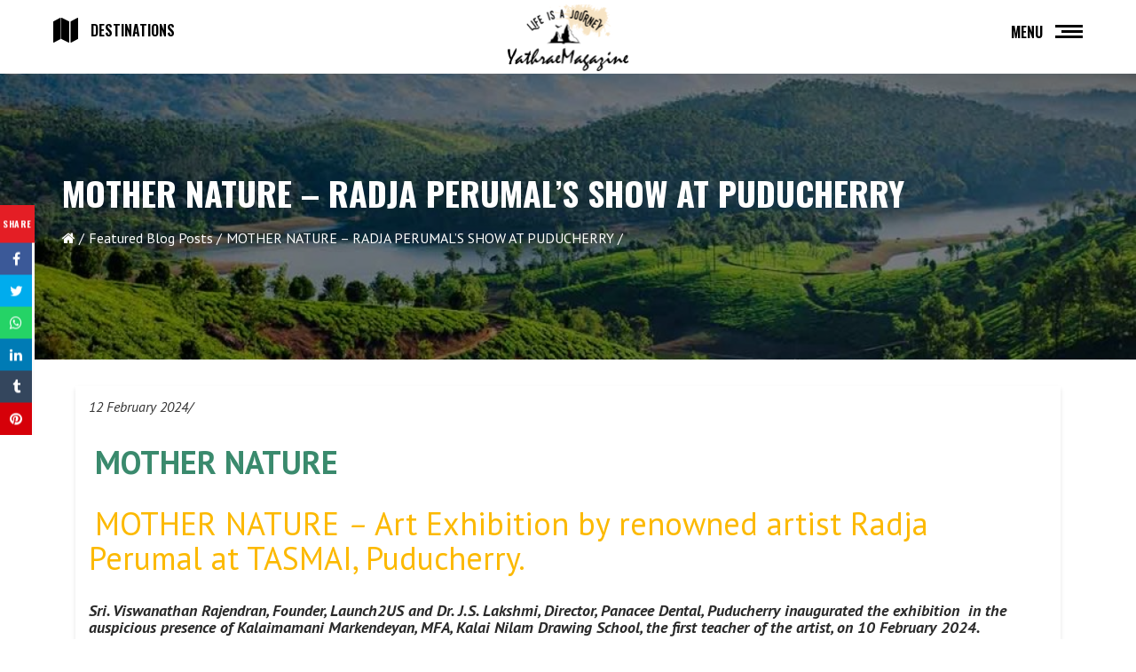

--- FILE ---
content_type: text/html; charset=UTF-8
request_url: http://www.yathraemagazine.com/mother-nature-radja-perumals-show-at-puducherry/
body_size: 11173
content:
<!DOCTYPE html>
<html class="no-js" lang="en-US">
<head>
	<script async src="https://pagead2.googlesyndication.com/pagead/js/adsbygoogle.js?client=ca-pub-4424432509345794"
     crossorigin="anonymous"></script>
<meta http-equiv="Content-Type" content="text/html; charset=utf-8" />
<meta charset="UTF-8">
<meta name="viewport" content="width=device-width, initial-scale=1.0, maximum-scale=1.0" >

<link rel="profile" href="https://gmpg.org/xfn/11">
<link rel="shortcut icon" href="http://www.yathraemagazine.com/wp-content/themes/travel/assets/images/fav.png" />
<link rel='stylesheet' href='http://www.yathraemagazine.com/wp-content/themes/travel/assets/css/bootstrap.min.css' type='text/css' media='all' />

<link rel='stylesheet' href='http://www.yathraemagazine.com/wp-content/themes/travel/assets/css/font-awesome.min.css' type='text/css' media='all' />
<link rel='stylesheet' href='http://www.yathraemagazine.com/wp-content/themes/travel/assets/css/animation.css' type='text/css' media='all' />
<link rel='stylesheet' href='http://www.yathraemagazine.com/wp-content/themes/travel/assets/css/responsive.css' type='text/css' media='all' />
  <link rel='stylesheet' href='http://www.yathraemagazine.com/wp-content/themes/travel/assets/css/magnific-popup.css' type='text/css' media='all' />

<link href="https://fonts.googleapis.com/css2?family=Crimson+Text:ital,wght@0,400;0,600;1,400;1,600&family=Oswald:wght@200;300;400;500;600;700&family=PT+Sans:ital,wght@0,400;0,700;1,400;1,700&display=swap" rel="stylesheet">
	


  <!-- Facebook Meta -->
<meta property="og:title" content="MOTHER NATURE – RADJA PERUMAL&#8217;S SHOW AT PUDUCHERRY - Travel"/>
<meta property="og:type" content="article"/>
<meta property="og:url" content="http://www.yathraemagazine.com/mother-nature-radja-perumals-show-at-puducherry/"/>
<meta property="og:site_name" content=""/>
<meta property="og:description" content="a Perumal at TASMAI, Puducherry.







Sri. Viswanathan Rajendran, Founder, Launch2US and Dr. J.S. Lakshmi, Director, Panacee Dental, Puducherry inaugurated the exhibition&nbsp; in the auspicious presence of Kalaimamani Markendeyan, MFA, Kalai Nilam Drawing School, the first teacher of the artist,&nbsp;on 10 February 2024.







“I am Silent in front of Nature. Nature always offers amazing experiences to all those who interact with it. I have always been awed by the wonders of nature. I wonder how moving clouds forms the figurative and non- figurative compositions in the sky, purity of the drops early in the morning water from the leaves, the melody of dry leaves during autumn season, finding own way to bend the branches of various trees, transparency of running water, dancing flames from the fire etc. Nature always wears the colours pleasure. I attempt to transform the beauty of nature through various art mediums,&quot;&nbsp;says the artist.



Radja Perumal studied B.F.A from Bharathiar Palkalaikoodam (Govt College of Fine Arts), Pondicherry and Post-graduation in Painting from Government College of Fine Arts, Chennai in 2010. He studied M.Phil &nbsp;in Art History from Madurai Kamaraj University, Madurai. He is now working at IGNCA, Pondicherry after completing a Teacher Training Technical course in Pondicherry University.



Artist Radja Perumal participated in many exhibitions including a Public Art Project ‘Colors of Life’ at Puducherry.







The show will continue till Wednesday, 21 February 2024.
">
	<meta property="og:image" content="http://www.yathraemagazine.com/wp-content/uploads/2024/02/20240211_085819.jpg"/>


<!-- Twitter Card data -->
<meta name="twitter:card" content="summary_large_image">
<meta name="twitter:title" content="MOTHER NATURE – RADJA PERUMAL&#8217;S SHOW AT PUDUCHERRY">
<meta name="twitter:description" content="a Perumal at TASMAI, Puducherry.







Sri. Viswanathan Rajendran, Founder, Launch2US and Dr. J.S. Lakshmi, Director, Panacee Dental, Puducherry inaugurated the exhibition&nbsp; in the auspicious presence of Kalaimamani Markendeyan, MFA, Kalai Nilam Drawing School, the first teacher of the artist,&nbsp;on 10 February 2024.







“I am Silent in front of Nature. Nature always offers amazing experiences to all those who interact with it. I have always been awed by the wonders of nature. I wonder how moving clouds forms the figurative and non- figurative compositions in the sky, purity of the drops early in the morning water from the leaves, the melody of dry leaves during autumn season, finding own way to bend the branches of various trees, transparency of running water, dancing flames from the fire etc. Nature always wears the colours pleasure. I attempt to transform the beauty of nature through various art mediums,&quot;&nbsp;says the artist.



Radja Perumal studied B.F.A from Bharathiar Palkalaikoodam (Govt College of Fine Arts), Pondicherry and Post-graduation in Painting from Government College of Fine Arts, Chennai in 2010. He studied M.Phil &nbsp;in Art History from Madurai Kamaraj University, Madurai. He is now working at IGNCA, Pondicherry after completing a Teacher Training Technical course in Pondicherry University.



Artist Radja Perumal participated in many exhibitions including a Public Art Project ‘Colors of Life’ at Puducherry.







The show will continue till Wednesday, 21 February 2024.
">

	<meta name="twitter:site" content="@Travel">
	<meta name="twitter:creator" content="@Travel">


	<meta property="twitter:image:src" content="http://www.yathraemagazine.com/wp-content/uploads/2024/02/20240211_085819.jpg"/>
  

<meta name='robots' content='index, follow, max-image-preview:large, max-snippet:-1, max-video-preview:-1' />

	<!-- This site is optimized with the Yoast SEO plugin v20.0 - https://yoast.com/wordpress/plugins/seo/ -->
	<title>MOTHER NATURE – RADJA PERUMAL&#039;S SHOW AT PUDUCHERRY - Travel</title>
	<link rel="canonical" href="https://www.yathraemagazine.com/mother-nature-radja-perumals-show-at-puducherry/" />
	<meta property="og:locale" content="en_US" />
	<meta property="og:type" content="article" />
	<meta property="og:title" content="MOTHER NATURE – RADJA PERUMAL&#039;S SHOW AT PUDUCHERRY - Travel" />
	<meta property="og:description" content="12 February 2024/ MOTHER NATURE MOTHER NATURE – Art Exhibition by renowned artist Radja Perumal at TASMAI, Puducherry. Sri. Viswanathan Rajendran, Founder, Launch2US and Dr. J.S. Lakshmi, Director, Panacee Dental, Puducherry inaugurated the exhibition&nbsp; in the auspicious presence of Kalaimamani Markendeyan, MFA, Kalai Nilam Drawing School, the first teacher of the artist,&nbsp;on 10 February 2024. “I [&hellip;]" />
	<meta property="og:url" content="https://www.yathraemagazine.com/mother-nature-radja-perumals-show-at-puducherry/" />
	<meta property="og:site_name" content="Travel" />
	<meta property="article:published_time" content="2024-02-11T03:30:39+00:00" />
	<meta property="article:modified_time" content="2024-02-13T03:04:18+00:00" />
	<meta property="og:image" content="https://www.yathraemagazine.com/wp-content/uploads/2024/02/20240211_085819.jpg" />
	<meta property="og:image:width" content="1097" />
	<meta property="og:image:height" content="1160" />
	<meta property="og:image:type" content="image/jpeg" />
	<meta name="author" content="theadmin" />
	<meta name="twitter:card" content="summary_large_image" />
	<meta name="twitter:label1" content="Written by" />
	<meta name="twitter:data1" content="theadmin" />
	<meta name="twitter:label2" content="Est. reading time" />
	<meta name="twitter:data2" content="2 minutes" />
	<script type="application/ld+json" class="yoast-schema-graph">{"@context":"https://schema.org","@graph":[{"@type":"WebPage","@id":"https://www.yathraemagazine.com/mother-nature-radja-perumals-show-at-puducherry/","url":"https://www.yathraemagazine.com/mother-nature-radja-perumals-show-at-puducherry/","name":"MOTHER NATURE – RADJA PERUMAL'S SHOW AT PUDUCHERRY - Travel","isPartOf":{"@id":"http://www.yathraemagazine.com/#website"},"primaryImageOfPage":{"@id":"https://www.yathraemagazine.com/mother-nature-radja-perumals-show-at-puducherry/#primaryimage"},"image":{"@id":"https://www.yathraemagazine.com/mother-nature-radja-perumals-show-at-puducherry/#primaryimage"},"thumbnailUrl":"http://www.yathraemagazine.com/wp-content/uploads/2024/02/20240211_085819.jpg","datePublished":"2024-02-11T03:30:39+00:00","dateModified":"2024-02-13T03:04:18+00:00","author":{"@id":"http://www.yathraemagazine.com/#/schema/person/63d8a39bd8d4984012fc5630e3643f8c"},"breadcrumb":{"@id":"https://www.yathraemagazine.com/mother-nature-radja-perumals-show-at-puducherry/#breadcrumb"},"inLanguage":"en-US","potentialAction":[{"@type":"ReadAction","target":["https://www.yathraemagazine.com/mother-nature-radja-perumals-show-at-puducherry/"]}]},{"@type":"ImageObject","inLanguage":"en-US","@id":"https://www.yathraemagazine.com/mother-nature-radja-perumals-show-at-puducherry/#primaryimage","url":"http://www.yathraemagazine.com/wp-content/uploads/2024/02/20240211_085819.jpg","contentUrl":"http://www.yathraemagazine.com/wp-content/uploads/2024/02/20240211_085819.jpg","width":1097,"height":1160},{"@type":"BreadcrumbList","@id":"https://www.yathraemagazine.com/mother-nature-radja-perumals-show-at-puducherry/#breadcrumb","itemListElement":[{"@type":"ListItem","position":1,"name":"Home","item":"http://www.yathraemagazine.com/"},{"@type":"ListItem","position":2,"name":"MOTHER NATURE – RADJA PERUMAL&#8217;S SHOW AT PUDUCHERRY"}]},{"@type":"WebSite","@id":"http://www.yathraemagazine.com/#website","url":"http://www.yathraemagazine.com/","name":"Travel","description":"Life Is a Journey","potentialAction":[{"@type":"SearchAction","target":{"@type":"EntryPoint","urlTemplate":"http://www.yathraemagazine.com/?s={search_term_string}"},"query-input":"required name=search_term_string"}],"inLanguage":"en-US"},{"@type":"Person","@id":"http://www.yathraemagazine.com/#/schema/person/63d8a39bd8d4984012fc5630e3643f8c","name":"theadmin","image":{"@type":"ImageObject","inLanguage":"en-US","@id":"http://www.yathraemagazine.com/#/schema/person/image/","url":"http://0.gravatar.com/avatar/38f5c778076f78681375dadda3c47781?s=96&d=mm&r=g","contentUrl":"http://0.gravatar.com/avatar/38f5c778076f78681375dadda3c47781?s=96&d=mm&r=g","caption":"theadmin"},"sameAs":["https://www.yathraemagazine.com/"],"url":"http://www.yathraemagazine.com/author/theadmin/"}]}</script>
	<!-- / Yoast SEO plugin. -->


<link rel='dns-prefetch' href='//www.googletagmanager.com' />
<link rel='dns-prefetch' href='//pagead2.googlesyndication.com' />
<link rel="alternate" type="application/rss+xml" title="Travel &raquo; Feed" href="http://www.yathraemagazine.com/feed/" />
<link rel="alternate" type="application/rss+xml" title="Travel &raquo; Comments Feed" href="http://www.yathraemagazine.com/comments/feed/" />
<link rel="alternate" type="application/rss+xml" title="Travel &raquo; MOTHER NATURE – RADJA PERUMAL&#8217;S SHOW AT PUDUCHERRY Comments Feed" href="http://www.yathraemagazine.com/mother-nature-radja-perumals-show-at-puducherry/feed/" />
<link rel='stylesheet' id='classic-theme-styles-css' href='http://www.yathraemagazine.com/wp-includes/css/classic-themes.min.css?ver=1' type='text/css' media='all' />
<style id='global-styles-inline-css' type='text/css'>
body{--wp--preset--color--black: #000000;--wp--preset--color--cyan-bluish-gray: #abb8c3;--wp--preset--color--white: #ffffff;--wp--preset--color--pale-pink: #f78da7;--wp--preset--color--vivid-red: #cf2e2e;--wp--preset--color--luminous-vivid-orange: #ff6900;--wp--preset--color--luminous-vivid-amber: #fcb900;--wp--preset--color--light-green-cyan: #7bdcb5;--wp--preset--color--vivid-green-cyan: #00d084;--wp--preset--color--pale-cyan-blue: #8ed1fc;--wp--preset--color--vivid-cyan-blue: #0693e3;--wp--preset--color--vivid-purple: #9b51e0;--wp--preset--gradient--vivid-cyan-blue-to-vivid-purple: linear-gradient(135deg,rgba(6,147,227,1) 0%,rgb(155,81,224) 100%);--wp--preset--gradient--light-green-cyan-to-vivid-green-cyan: linear-gradient(135deg,rgb(122,220,180) 0%,rgb(0,208,130) 100%);--wp--preset--gradient--luminous-vivid-amber-to-luminous-vivid-orange: linear-gradient(135deg,rgba(252,185,0,1) 0%,rgba(255,105,0,1) 100%);--wp--preset--gradient--luminous-vivid-orange-to-vivid-red: linear-gradient(135deg,rgba(255,105,0,1) 0%,rgb(207,46,46) 100%);--wp--preset--gradient--very-light-gray-to-cyan-bluish-gray: linear-gradient(135deg,rgb(238,238,238) 0%,rgb(169,184,195) 100%);--wp--preset--gradient--cool-to-warm-spectrum: linear-gradient(135deg,rgb(74,234,220) 0%,rgb(151,120,209) 20%,rgb(207,42,186) 40%,rgb(238,44,130) 60%,rgb(251,105,98) 80%,rgb(254,248,76) 100%);--wp--preset--gradient--blush-light-purple: linear-gradient(135deg,rgb(255,206,236) 0%,rgb(152,150,240) 100%);--wp--preset--gradient--blush-bordeaux: linear-gradient(135deg,rgb(254,205,165) 0%,rgb(254,45,45) 50%,rgb(107,0,62) 100%);--wp--preset--gradient--luminous-dusk: linear-gradient(135deg,rgb(255,203,112) 0%,rgb(199,81,192) 50%,rgb(65,88,208) 100%);--wp--preset--gradient--pale-ocean: linear-gradient(135deg,rgb(255,245,203) 0%,rgb(182,227,212) 50%,rgb(51,167,181) 100%);--wp--preset--gradient--electric-grass: linear-gradient(135deg,rgb(202,248,128) 0%,rgb(113,206,126) 100%);--wp--preset--gradient--midnight: linear-gradient(135deg,rgb(2,3,129) 0%,rgb(40,116,252) 100%);--wp--preset--duotone--dark-grayscale: url('#wp-duotone-dark-grayscale');--wp--preset--duotone--grayscale: url('#wp-duotone-grayscale');--wp--preset--duotone--purple-yellow: url('#wp-duotone-purple-yellow');--wp--preset--duotone--blue-red: url('#wp-duotone-blue-red');--wp--preset--duotone--midnight: url('#wp-duotone-midnight');--wp--preset--duotone--magenta-yellow: url('#wp-duotone-magenta-yellow');--wp--preset--duotone--purple-green: url('#wp-duotone-purple-green');--wp--preset--duotone--blue-orange: url('#wp-duotone-blue-orange');--wp--preset--font-size--small: 13px;--wp--preset--font-size--medium: 20px;--wp--preset--font-size--large: 36px;--wp--preset--font-size--x-large: 42px;--wp--preset--spacing--20: 0.44rem;--wp--preset--spacing--30: 0.67rem;--wp--preset--spacing--40: 1rem;--wp--preset--spacing--50: 1.5rem;--wp--preset--spacing--60: 2.25rem;--wp--preset--spacing--70: 3.38rem;--wp--preset--spacing--80: 5.06rem;}:where(.is-layout-flex){gap: 0.5em;}body .is-layout-flow > .alignleft{float: left;margin-inline-start: 0;margin-inline-end: 2em;}body .is-layout-flow > .alignright{float: right;margin-inline-start: 2em;margin-inline-end: 0;}body .is-layout-flow > .aligncenter{margin-left: auto !important;margin-right: auto !important;}body .is-layout-constrained > .alignleft{float: left;margin-inline-start: 0;margin-inline-end: 2em;}body .is-layout-constrained > .alignright{float: right;margin-inline-start: 2em;margin-inline-end: 0;}body .is-layout-constrained > .aligncenter{margin-left: auto !important;margin-right: auto !important;}body .is-layout-constrained > :where(:not(.alignleft):not(.alignright):not(.alignfull)){max-width: var(--wp--style--global--content-size);margin-left: auto !important;margin-right: auto !important;}body .is-layout-constrained > .alignwide{max-width: var(--wp--style--global--wide-size);}body .is-layout-flex{display: flex;}body .is-layout-flex{flex-wrap: wrap;align-items: center;}body .is-layout-flex > *{margin: 0;}:where(.wp-block-columns.is-layout-flex){gap: 2em;}.has-black-color{color: var(--wp--preset--color--black) !important;}.has-cyan-bluish-gray-color{color: var(--wp--preset--color--cyan-bluish-gray) !important;}.has-white-color{color: var(--wp--preset--color--white) !important;}.has-pale-pink-color{color: var(--wp--preset--color--pale-pink) !important;}.has-vivid-red-color{color: var(--wp--preset--color--vivid-red) !important;}.has-luminous-vivid-orange-color{color: var(--wp--preset--color--luminous-vivid-orange) !important;}.has-luminous-vivid-amber-color{color: var(--wp--preset--color--luminous-vivid-amber) !important;}.has-light-green-cyan-color{color: var(--wp--preset--color--light-green-cyan) !important;}.has-vivid-green-cyan-color{color: var(--wp--preset--color--vivid-green-cyan) !important;}.has-pale-cyan-blue-color{color: var(--wp--preset--color--pale-cyan-blue) !important;}.has-vivid-cyan-blue-color{color: var(--wp--preset--color--vivid-cyan-blue) !important;}.has-vivid-purple-color{color: var(--wp--preset--color--vivid-purple) !important;}.has-black-background-color{background-color: var(--wp--preset--color--black) !important;}.has-cyan-bluish-gray-background-color{background-color: var(--wp--preset--color--cyan-bluish-gray) !important;}.has-white-background-color{background-color: var(--wp--preset--color--white) !important;}.has-pale-pink-background-color{background-color: var(--wp--preset--color--pale-pink) !important;}.has-vivid-red-background-color{background-color: var(--wp--preset--color--vivid-red) !important;}.has-luminous-vivid-orange-background-color{background-color: var(--wp--preset--color--luminous-vivid-orange) !important;}.has-luminous-vivid-amber-background-color{background-color: var(--wp--preset--color--luminous-vivid-amber) !important;}.has-light-green-cyan-background-color{background-color: var(--wp--preset--color--light-green-cyan) !important;}.has-vivid-green-cyan-background-color{background-color: var(--wp--preset--color--vivid-green-cyan) !important;}.has-pale-cyan-blue-background-color{background-color: var(--wp--preset--color--pale-cyan-blue) !important;}.has-vivid-cyan-blue-background-color{background-color: var(--wp--preset--color--vivid-cyan-blue) !important;}.has-vivid-purple-background-color{background-color: var(--wp--preset--color--vivid-purple) !important;}.has-black-border-color{border-color: var(--wp--preset--color--black) !important;}.has-cyan-bluish-gray-border-color{border-color: var(--wp--preset--color--cyan-bluish-gray) !important;}.has-white-border-color{border-color: var(--wp--preset--color--white) !important;}.has-pale-pink-border-color{border-color: var(--wp--preset--color--pale-pink) !important;}.has-vivid-red-border-color{border-color: var(--wp--preset--color--vivid-red) !important;}.has-luminous-vivid-orange-border-color{border-color: var(--wp--preset--color--luminous-vivid-orange) !important;}.has-luminous-vivid-amber-border-color{border-color: var(--wp--preset--color--luminous-vivid-amber) !important;}.has-light-green-cyan-border-color{border-color: var(--wp--preset--color--light-green-cyan) !important;}.has-vivid-green-cyan-border-color{border-color: var(--wp--preset--color--vivid-green-cyan) !important;}.has-pale-cyan-blue-border-color{border-color: var(--wp--preset--color--pale-cyan-blue) !important;}.has-vivid-cyan-blue-border-color{border-color: var(--wp--preset--color--vivid-cyan-blue) !important;}.has-vivid-purple-border-color{border-color: var(--wp--preset--color--vivid-purple) !important;}.has-vivid-cyan-blue-to-vivid-purple-gradient-background{background: var(--wp--preset--gradient--vivid-cyan-blue-to-vivid-purple) !important;}.has-light-green-cyan-to-vivid-green-cyan-gradient-background{background: var(--wp--preset--gradient--light-green-cyan-to-vivid-green-cyan) !important;}.has-luminous-vivid-amber-to-luminous-vivid-orange-gradient-background{background: var(--wp--preset--gradient--luminous-vivid-amber-to-luminous-vivid-orange) !important;}.has-luminous-vivid-orange-to-vivid-red-gradient-background{background: var(--wp--preset--gradient--luminous-vivid-orange-to-vivid-red) !important;}.has-very-light-gray-to-cyan-bluish-gray-gradient-background{background: var(--wp--preset--gradient--very-light-gray-to-cyan-bluish-gray) !important;}.has-cool-to-warm-spectrum-gradient-background{background: var(--wp--preset--gradient--cool-to-warm-spectrum) !important;}.has-blush-light-purple-gradient-background{background: var(--wp--preset--gradient--blush-light-purple) !important;}.has-blush-bordeaux-gradient-background{background: var(--wp--preset--gradient--blush-bordeaux) !important;}.has-luminous-dusk-gradient-background{background: var(--wp--preset--gradient--luminous-dusk) !important;}.has-pale-ocean-gradient-background{background: var(--wp--preset--gradient--pale-ocean) !important;}.has-electric-grass-gradient-background{background: var(--wp--preset--gradient--electric-grass) !important;}.has-midnight-gradient-background{background: var(--wp--preset--gradient--midnight) !important;}.has-small-font-size{font-size: var(--wp--preset--font-size--small) !important;}.has-medium-font-size{font-size: var(--wp--preset--font-size--medium) !important;}.has-large-font-size{font-size: var(--wp--preset--font-size--large) !important;}.has-x-large-font-size{font-size: var(--wp--preset--font-size--x-large) !important;}
.wp-block-navigation a:where(:not(.wp-element-button)){color: inherit;}
:where(.wp-block-columns.is-layout-flex){gap: 2em;}
.wp-block-pullquote{font-size: 1.5em;line-height: 1.6;}
</style>
<link rel='stylesheet' id='contact-form-7-css' href='http://www.yathraemagazine.com/wp-content/plugins/contact-form-7/includes/css/styles.css?ver=5.7.3' type='text/css' media='all' />
<link rel='stylesheet' id='swap-style-css' href='http://www.yathraemagazine.com/wp-content/themes/travel/style.css?ver=1.2' type='text/css' media='all' />

<!-- Google Analytics snippet added by Site Kit -->
<script type='text/javascript' src='https://www.googletagmanager.com/gtag/js?id=UA-252796827-1' id='google_gtagjs-js' async></script>
<script type='text/javascript' id='google_gtagjs-js-after'>
window.dataLayer = window.dataLayer || [];function gtag(){dataLayer.push(arguments);}
gtag('set', 'linker', {"domains":["www.yathraemagazine.com"]} );
gtag("js", new Date());
gtag("set", "developer_id.dZTNiMT", true);
gtag("config", "UA-252796827-1", {"anonymize_ip":true});
gtag("config", "G-W1R8XEDM72");
</script>

<!-- End Google Analytics snippet added by Site Kit -->
<link rel="https://api.w.org/" href="http://www.yathraemagazine.com/wp-json/" /><link rel="alternate" type="application/json" href="http://www.yathraemagazine.com/wp-json/wp/v2/posts/32626" /><link rel='shortlink' href='http://www.yathraemagazine.com/?p=32626' />
<link rel="alternate" type="application/json+oembed" href="http://www.yathraemagazine.com/wp-json/oembed/1.0/embed?url=http%3A%2F%2Fwww.yathraemagazine.com%2Fmother-nature-radja-perumals-show-at-puducherry%2F" />
<link rel="alternate" type="text/xml+oembed" href="http://www.yathraemagazine.com/wp-json/oembed/1.0/embed?url=http%3A%2F%2Fwww.yathraemagazine.com%2Fmother-nature-radja-perumals-show-at-puducherry%2F&#038;format=xml" />
<meta name="generator" content="Site Kit by Google 1.92.0" />
<!-- Google AdSense snippet added by Site Kit -->
<meta name="google-adsense-platform-account" content="ca-host-pub-2644536267352236">
<meta name="google-adsense-platform-domain" content="sitekit.withgoogle.com">
<!-- End Google AdSense snippet added by Site Kit -->

<!-- Google AdSense snippet added by Site Kit -->
<script async="async" src="https://pagead2.googlesyndication.com/pagead/js/adsbygoogle.js?client=ca-pub-4424432509345794&amp;host=ca-host-pub-2644536267352236" crossorigin="anonymous" type="text/javascript"></script>

<!-- End Google AdSense snippet added by Site Kit -->
</head>
<body>
  
  
          
         
      <aside class="widget widget-share right">
        <h4 class="widget-title"><span>Share</span></h4>
            <div class="widget-content">
        <ul class="social-share">
           
                <li>
                    <a class="facebook" onclick="window.open('http://www.facebook.com/sharer.php?u=http%3A%2F%2Fwww.yathraemagazine.com%2Fmother-nature-radja-perumals-show-at-puducherry%2F','sharer', 'toolbar=0,status=0,width=620,height=280');"  href="javascript:;">
                        <i class="fa fa-facebook"></i>
                    </a>
                </li>
          
                <li>
                    <a class="twitter" onclick="popUp=window.open('http://twitter.com/share?text=MOTHER+NATURE%C2%A0%E2%80%93+RADJA+PERUMAL%26%238217%3BS+SHOW+AT+PUDUCHERRY&url=http%3A%2F%2Fwww.yathraemagazine.com%2Fmother-nature-radja-perumals-show-at-puducherry%2F','sharer','scrollbars=yes,width=800,height=400');popUp.focus();return false;"  href="javascript:;">
                        <i class="fa fa-twitter"></i>
                    </a>
                </li>
   
             <li>
                        
                        <a class="whatsapp_share" href="whatsapp://send?text=http%3A%2F%2Fwww.yathraemagazine.com%2Fmother-nature-radja-perumals-show-at-puducherry%2F" data-action="share/whatsapp/share"><i class="fa fa-whatsapp"></i></a>
 </li>
       
                <li>
                    <a  class="linkedin"  onclick="popUp=window.open('http://linkedin.com/shareArticle?mini=true&amp;url=http%3A%2F%2Fwww.yathraemagazine.com%2Fmother-nature-radja-perumals-show-at-puducherry%2F&amp;title=MOTHER+NATURE%C2%A0%E2%80%93+RADJA+PERUMAL%26%238217%3BS+SHOW+AT+PUDUCHERRY','sharer','scrollbars=yes,width=800,height=400');popUp.focus();return false;" href="javascript:;">
                        <i class="fa fa-linkedin"></i>
                    </a>
                </li>
       
                <li>
                    <a class="tumblr" onclick="popUp=window.open('http://www.tumblr.com/share/link?url=http%3A%2F%2Fwww.yathraemagazine.com%2Fmother-nature-radja-perumals-show-at-puducherry%2F&amp;name=MOTHER+NATURE%C2%A0%E2%80%93+RADJA+PERUMAL%26%238217%3BS+SHOW+AT+PUDUCHERRY&amp;description=12+February+2024%2F+MOTHER+NATURE+MOTHER+NATURE%C2%A0%E2%80%93+Art+Exhibition+by+renowned+artist+Radja+Perumal+at+TASMAI%2C+Puducherry.+Sri.+Viswanathan+Rajendran%2C+Founder%2C+Launch2US+and+Dr.+J.S.+Lakshmi%2C+Director%2C+Panacee+Dental%2C+Puducherry+inaugurated+the+exhibition%26nbsp%3B+in+the+auspicious+presence+of+Kalaimamani+Markendeyan%2C+MFA%2C+Kalai+Nilam+Drawing+School%2C+the+first+teacher+of+the+artist%2C%26nbsp%3Bon+10+February+2024.+%E2%80%9CI+%5B%26hellip%3B%5D','sharer','scrollbars=yes,width=800,height=400');popUp.focus();return false;" href="javascript:;">
                        <i class="fa fa-tumblr"></i>
                    </a>
                </li>

           
                <li>
                    <a class="pinterest" onclick="popUp=window.open('http://pinterest.com/pin/create/button/?url=http%3A%2F%2Fwww.yathraemagazine.com%2Fmother-nature-radja-perumals-show-at-puducherry%2F&amp;description=MOTHER+NATURE%C2%A0%E2%80%93+RADJA+PERUMAL%26%238217%3BS+SHOW+AT+PUDUCHERRY&amp;media=http://www.yathraemagazine.com/wp-content/uploads/2024/02/20240211_085819.jpg','sharer','scrollbars=yes,width=800,height=400');popUp.focus();return false;" href="javascript:;">
                    <i class="fa fa-pinterest"></i>
                    </a>
                </li>
           
        </ul>
    </div>
    </aside>   
           
  

<header class="mkdf-mobile-header">
<div class="mkdf-mobile-header-inner">
<div class="mkdf-vertical-align-containers">
<div class="mkdf-position-left">
<div class="mkdf-position-left-inner">
<div class="mkdf-mobile-logo-wrapper">


 <a href="http://www.yathraemagazine.com/" title="Travel" style="height: 44px">
                            
              <img alt="Travel"  class="has-retina" src="http://www.yathraemagazine.com/wp-content/themes/travel/assets/images/logo.png">
                                
              </a> 


</div>
</div>
</div>
<div class="mkdf-position-right"><div class="mkdf-position-right-inner">
<a href="" class="mkdf-fullscreen-menu-opener mkdf-fullscreen-menu-opener-predefined">
<span class="mkdf-fullscreen-menu-close-icon">x </span>
<span class="mkdf-fullscreen-menu-opener-icon">
<span class="mkdf-hm-lines">
<span class="mkdf-hm-line mkdf-line-1"></span>
<span class="mkdf-hm-line mkdf-line-2"></span>
<span class="mkdf-hm-line mkdf-line-3"></span></span> </span>
</a>
</div>
</div>
</div>
</div>
</header>

<a id='mkdf-back-to-top' href='#'>
<span class="mkdf-icon-stack">
<i class="fa fa-long-arrow-up" aria-hidden="true"></i>
</span>
</a>

<div class="mkdf-fullscreen-menu-holder-outer">
<div class="mkdf-fullscreen-menu-holder">
<a href="" class="mkdf-fullscreen-menu-opener mkdf-fullscreen-menu-opener-predefined">
<span class="mkdf-fullscreen-menu-close-icon icon-position">
x </span>
</a>
<div class="mkdf-fullscreen-menu-holder-inner">
<div class="mkdf-fullscreen-above-menu-widget-holder">
<div class="widget_text widget widget_custom_html">
<div class="textwidget custom-html-widget">



 <a href="http://www.yathraemagazine.com/" title="Travel">
                            
              <img alt="Travel" style="max-width: 144px;" class="has-retina" src="http://www.yathraemagazine.com/wp-content/themes/travel/assets/images/logo.png">
                                
              </a> 


</div></div> </div>



<nav class="mkdf-fullscreen-menu">
<ul id="menu-full-screen-menu" class="">

       <li id="menu-1"  class=" ">
<a href="http://www.yathraemagazine.com/category/the-nation/" class=""><span class="">The Nation</span></a>
</li>
<li id="menu-2"  class=" ">
<a href="http://www.yathraemagazine.com/category/environment/" class=""><span class="">Environment</span></a>
</li>
<li id="menu-3"  class=" ">
<a href="http://www.yathraemagazine.com/category/social-others-or-archives/" class=""><span class="">Archives</span></a>
</li>
<li id="menu-4"  class=" ">
<a href="http://www.yathraemagazine.com/category/featured-blog-posts/" class=""><span class="">Blog</span></a>
</li>
<li id="menu-5"  class=" ">
<a href="http://www.yathraemagazine.com/category/travel-and-living/" class=""><span class="">Travel And Living</span></a>
</li>
<li id="menu-6"  class=" ">
<a href="http://www.yathraemagazine.com/category/art-and-culture/" class=""><span class="">Art And Culture</span></a>
</li>
<li id="menu-7"  class=" ">
<a href="http://www.yathraemagazine.com/category/people-food-and-books/" class=""><span class="">People, Food And Books</span></a>
</li>
<li id="menu-8"  class=" ">
<a href="http://www.yathraemagazine.com/category/gallery/" class=""><span class="">Gallery</span></a>
</li>
<li id="menu-9"  class=" ">
<a href="http://www.yathraemagazine.com/contact/" class=""><span class="">Contact us</span></a>
</li>
        
         




</ul>
</nav>

</div> 
</div>
</div>
</div>


<header class="mkdf-page-header">
<div class="mkdf-menu-area">
<div class=" mkdf-vertical-align-containers">
<div class="mkdf-position-left">
<div class="mkdf-position-left-inner">
<a class="mkdf-icon-widget-holder" href="http://www.yathraemagazine.com/category/destinations" target="_self">
<span class="" style="font-size: 28px"><i class="fa fa-map" aria-hidden="true"></i></span>
 <span class="mkdf-icon-text ">Destinations</span> </a>
</div>
</div>
<div class="mkdf-position-center">
<div class="mkdf-position-center-inner">
<div class="mkdf-logo-wrapper">


 <a itemprop="url" style="height: 76px;" href="http://www.yathraemagazine.com/" title="Travel">
                            
              <img alt="Travel"  class="has-retina" src="http://www.yathraemagazine.com/wp-content/themes/travel/assets/images/logo.png">
                               
              </a> 




</div>
</div>
</div>
<div class="mkdf-position-right">
<div class="mkdf-position-right-inner">
<a href="" class="mkdf-fullscreen-menu-opener mkdf-fullscreen-menu-opener-predefined">
<span class="mkdf-fullscreen-menu-icon-text">Menu</span>
<span class="mkdf-fullscreen-menu-opener-icon">
<span class="mkdf-hm-lines">
<span class="mkdf-hm-line mkdf-line-1"></span>
<span class="mkdf-hm-line mkdf-line-2"></span>
<span class="mkdf-hm-line mkdf-line-3"></span></span> </span>
</a>
</div>
</div>
</div>
</div>
</header>


           
	              
      
      
	
<section class="inner-page" style="background-image: url('http://www.yathraemagazine.com/wp-content/uploads/2021/02/bg-img.jpg');">
	<div class="container">
		<div class="row">
			<div class="col-md-12 col-sm-12 col-xs-12 animatable fadeInLeft">
				<div class="page-title">
					<h2 class="en">MOTHER NATURE – RADJA PERUMAL&#8217;S SHOW AT PUDUCHERRY</h2>
					<div class="bread_crumbs" > <ul ><li><a href="http://www.yathraemagazine.com/" ><i class="fa fa-home"></i></a></li><li><a href="http://www.yathraemagazine.com/category/featured-blog-posts/" title="Featured Blog Posts">Featured Blog Posts</a></li><li><span>MOTHER NATURE – RADJA PERUMAL&#8217;S SHOW AT PUDUCHERRY</span></li></ul></div > 				</div>
			</div>
		</div>
	</div>
</section>

<section class="inner-page-content">
	<div class="container">
		<div class="row">
			<div class="col-md-12 col-xs-12">
			
				<div class="en inner-text ">
					
<p><em>12 February 2024/</em></p>



<h1><strong><mark style="background-color:rgba(0, 0, 0, 0);color:#3a8a6d" class="has-inline-color">MOTHER NATURE</mark></strong></h1>



<p></p>



<h1><mark style="background-color:rgba(0, 0, 0, 0)" class="has-inline-color has-luminous-vivid-amber-color">MOTHER NATURE<em> – </em>Art Exhibition by renowned artist Radja Perumal at TASMAI, Puducherry.</mark></h1>



<p></p>



<h4><em><strong>Sri. Viswanathan Rajendran, Founder, Launch2US and Dr. J.S. Lakshmi, Director, Panacee Dental, Puducherry inaugurated the exhibition&nbsp; in the auspicious presence of Kalaimamani Markendeyan, MFA, Kalai Nilam Drawing School, the first teacher of the artist,&nbsp;on 10 February 2024.</strong></em></h4>



<p></p>



<p><em>“I am Silent in front of Nature. Nature always offers amazing experiences to all those who interact with it. I have always been awed by the wonders of nature. I wonder how moving clouds forms the figurative and non- figurative compositions in the sky, purity of the drops early in the morning water from the leaves, the melody of dry leaves during autumn season, finding own way to bend the branches of various trees, transparency of running water, dancing flames from the fire etc. Nature always wears the colours pleasure. I attempt to transform the beauty of nature through various art mediums,&#8221;&nbsp;says the artist.</em></p>



<p><em>Radja Perumal studied B.F.A from Bharathiar Palkalaikoodam (Govt College of Fine Arts), Pondicherry and Post-graduation in Painting from Government College of Fine Arts, Chennai in 2010. He studied M.Phil &nbsp;in Art History from Madurai Kamaraj University, Madurai. He is now working at IGNCA, Pondicherry after completing a Teacher Training Technical course in Pondicherry University.</em></p>



<p><em>Artist Radja Perumal participated in many exhibitions including a Public Art Project ‘Colors of Life’ at Puducherry.</em></p>



<p></p>



<h3><mark style="background-color:rgba(0, 0, 0, 0)" class="has-inline-color has-luminous-vivid-amber-color">The show will continue till Wednesday, 21 February 2024.</mark></h3>
				</div>
			</div>
		</div>
 

      
      <div class="img-gallery-magnific">
        
        
        
                
                          
              
                    
                    
                <div class="magnific-img col-md-3">
        <a class="image-popup-vertical-fit" href="http://www.yathraemagazine.com/wp-content/uploads/2024/02/IMG-20240210-WA0028.jpg">
          <img src="" alt="MOTHER NATURE – RADJA PERUMAL&#8217;S SHOW AT PUDUCHERRY" class="lazy"  data-src="http://www.yathraemagazine.com/wp-content/uploads/2024/02/IMG-20240210-WA0028.jpg" data-srcset=" http://www.yathraemagazine.com/wp-content/uploads/2024/02/IMG-20240210-WA0028.jpg 1x">
        <i class="fa fa-camera" aria-hidden="true"></i>
        </a>
      </div>     
              

                          
              
                    
                    
                <div class="magnific-img col-md-3">
        <a class="image-popup-vertical-fit" href="http://www.yathraemagazine.com/wp-content/uploads/2024/02/IMG-20240210-WA0025.jpg">
          <img src="" alt="MOTHER NATURE – RADJA PERUMAL&#8217;S SHOW AT PUDUCHERRY" class="lazy"  data-src="http://www.yathraemagazine.com/wp-content/uploads/2024/02/IMG-20240210-WA0025.jpg" data-srcset=" http://www.yathraemagazine.com/wp-content/uploads/2024/02/IMG-20240210-WA0025.jpg 1x">
        <i class="fa fa-camera" aria-hidden="true"></i>
        </a>
      </div>     
              

                          
              
                    
                    
                <div class="magnific-img col-md-3">
        <a class="image-popup-vertical-fit" href="http://www.yathraemagazine.com/wp-content/uploads/2024/02/IMG-20240210-WA0033.jpg">
          <img src="" alt="MOTHER NATURE – RADJA PERUMAL&#8217;S SHOW AT PUDUCHERRY" class="lazy"  data-src="http://www.yathraemagazine.com/wp-content/uploads/2024/02/IMG-20240210-WA0033.jpg" data-srcset=" http://www.yathraemagazine.com/wp-content/uploads/2024/02/IMG-20240210-WA0033.jpg 1x">
        <i class="fa fa-camera" aria-hidden="true"></i>
        </a>
      </div>     
              

                          
              
                    
                    
                <div class="magnific-img col-md-3">
        <a class="image-popup-vertical-fit" href="http://www.yathraemagazine.com/wp-content/uploads/2024/02/IMG-20240210-WA0032.jpg">
          <img src="" alt="MOTHER NATURE – RADJA PERUMAL&#8217;S SHOW AT PUDUCHERRY" class="lazy"  data-src="http://www.yathraemagazine.com/wp-content/uploads/2024/02/IMG-20240210-WA0032.jpg" data-srcset=" http://www.yathraemagazine.com/wp-content/uploads/2024/02/IMG-20240210-WA0032.jpg 1x">
        <i class="fa fa-camera" aria-hidden="true"></i>
        </a>
      </div>     
              

                          
              
                    
                    
                <div class="magnific-img col-md-3">
        <a class="image-popup-vertical-fit" href="http://www.yathraemagazine.com/wp-content/uploads/2024/02/IMG-20240210-WA0031.jpg">
          <img src="" alt="MOTHER NATURE – RADJA PERUMAL&#8217;S SHOW AT PUDUCHERRY" class="lazy"  data-src="http://www.yathraemagazine.com/wp-content/uploads/2024/02/IMG-20240210-WA0031.jpg" data-srcset=" http://www.yathraemagazine.com/wp-content/uploads/2024/02/IMG-20240210-WA0031.jpg 1x">
        <i class="fa fa-camera" aria-hidden="true"></i>
        </a>
      </div>     
              

                          
              
                    
                    
                <div class="magnific-img col-md-3">
        <a class="image-popup-vertical-fit" href="http://www.yathraemagazine.com/wp-content/uploads/2024/02/IMG-20240210-WA0024.jpg">
          <img src="" alt="MOTHER NATURE – RADJA PERUMAL&#8217;S SHOW AT PUDUCHERRY" class="lazy"  data-src="http://www.yathraemagazine.com/wp-content/uploads/2024/02/IMG-20240210-WA0024.jpg" data-srcset=" http://www.yathraemagazine.com/wp-content/uploads/2024/02/IMG-20240210-WA0024.jpg 1x">
        <i class="fa fa-camera" aria-hidden="true"></i>
        </a>
      </div>     
              

                          
              
                    
                    
                <div class="magnific-img col-md-3">
        <a class="image-popup-vertical-fit" href="http://www.yathraemagazine.com/wp-content/uploads/2024/02/IMG-20240210-WA0026.jpg">
          <img src="" alt="MOTHER NATURE – RADJA PERUMAL&#8217;S SHOW AT PUDUCHERRY" class="lazy"  data-src="http://www.yathraemagazine.com/wp-content/uploads/2024/02/IMG-20240210-WA0026.jpg" data-srcset=" http://www.yathraemagazine.com/wp-content/uploads/2024/02/IMG-20240210-WA0026.jpg 1x">
        <i class="fa fa-camera" aria-hidden="true"></i>
        </a>
      </div>     
              

                          
              
                    
                    
                <div class="magnific-img col-md-3">
        <a class="image-popup-vertical-fit" href="http://www.yathraemagazine.com/wp-content/uploads/2024/02/IMG-20240210-WA0027.jpg">
          <img src="" alt="MOTHER NATURE – RADJA PERUMAL&#8217;S SHOW AT PUDUCHERRY" class="lazy"  data-src="http://www.yathraemagazine.com/wp-content/uploads/2024/02/IMG-20240210-WA0027.jpg" data-srcset=" http://www.yathraemagazine.com/wp-content/uploads/2024/02/IMG-20240210-WA0027.jpg 1x">
        <i class="fa fa-camera" aria-hidden="true"></i>
        </a>
      </div>     
              

                          
              
                    
                    
                <div class="magnific-img col-md-3">
        <a class="image-popup-vertical-fit" href="http://www.yathraemagazine.com/wp-content/uploads/2024/02/IMG-20240210-WA0030.jpg">
          <img src="" alt="MOTHER NATURE – RADJA PERUMAL&#8217;S SHOW AT PUDUCHERRY" class="lazy"  data-src="http://www.yathraemagazine.com/wp-content/uploads/2024/02/IMG-20240210-WA0030.jpg" data-srcset=" http://www.yathraemagazine.com/wp-content/uploads/2024/02/IMG-20240210-WA0030.jpg 1x">
        <i class="fa fa-camera" aria-hidden="true"></i>
        </a>
      </div>     
              

                          
              
                    
                    
                <div class="magnific-img col-md-3">
        <a class="image-popup-vertical-fit" href="http://www.yathraemagazine.com/wp-content/uploads/2024/02/IMG-20240210-WA0029.jpg">
          <img src="" alt="MOTHER NATURE – RADJA PERUMAL&#8217;S SHOW AT PUDUCHERRY" class="lazy"  data-src="http://www.yathraemagazine.com/wp-content/uploads/2024/02/IMG-20240210-WA0029.jpg" data-srcset=" http://www.yathraemagazine.com/wp-content/uploads/2024/02/IMG-20240210-WA0029.jpg 1x">
        <i class="fa fa-camera" aria-hidden="true"></i>
        </a>
      </div>     
              

                          
              
                    
                    
                <div class="magnific-img col-md-3">
        <a class="image-popup-vertical-fit" href="http://www.yathraemagazine.com/wp-content/uploads/2024/02/20240211_085819.jpg">
          <img src="" alt="MOTHER NATURE – RADJA PERUMAL&#8217;S SHOW AT PUDUCHERRY" class="lazy"  data-src="http://www.yathraemagazine.com/wp-content/uploads/2024/02/20240211_085819.jpg" data-srcset=" http://www.yathraemagazine.com/wp-content/uploads/2024/02/20240211_085819.jpg 1x">
        <i class="fa fa-camera" aria-hidden="true"></i>
        </a>
      </div>     
              

                
        
        
        
     
        
        
        
        
       </div>
      
      

</div>
</section>

              
                      
                      
    


        
        
        
      
                                
                             

<!------- CONTACT US --------------------->

 <section class="connect-with-us">
	<div class="container-inner">
		<div class="row">
			<div class="col-md-6 col-lg-6 col-sm-6 col-xs-12">
				<div class="connect-with-us-inner-img animatable zoomIn">
					<img src="http://www.yathraemagazine.com/wp-content/themes/travel/assets/images/connect-us.png">
				</div>
			</div>
			<div class="col-md-6 col-lg-6 col-sm-6 col-xs-12">
				<div class="connect-with-us-text animatable zoomIn">
					<span class="header-span">Life Is a Journey</span>



					<h3>Always Connect With Us</h3>
					
<p>Always connect with us for your queries and travel related informations which may help you to your destination.</p>



<div class="wpcf7 no-js" id="wpcf7-f5-o1" lang="en-US" dir="ltr">
<div class="screen-reader-response"><p role="status" aria-live="polite" aria-atomic="true"></p> <ul></ul></div>
<form action="/mother-nature-radja-perumals-show-at-puducherry/#wpcf7-f5-o1" method="post" class="wpcf7-form init" aria-label="Contact form" novalidate="novalidate" data-status="init">
<div style="display: none;">
<input type="hidden" name="_wpcf7" value="5" />
<input type="hidden" name="_wpcf7_version" value="5.7.3" />
<input type="hidden" name="_wpcf7_locale" value="en_US" />
<input type="hidden" name="_wpcf7_unit_tag" value="wpcf7-f5-o1" />
<input type="hidden" name="_wpcf7_container_post" value="0" />
<input type="hidden" name="_wpcf7_posted_data_hash" value="" />
</div>
<div class="wpcf7-response-output" aria-hidden="true"></div>
<div class="col-md-6 col-lg-6 col-xs-12" style="float:left;">
	<p><span class="wpcf7-form-control-wrap" data-name="your-name"><input size="40" class="wpcf7-form-control wpcf7-text wpcf7-validates-as-required" aria-required="true" aria-invalid="false" placeholder="Name" value="" type="text" name="your-name" /></span>
	</p>
</div>
<div class="col-md-6 col-lg-6 col-xs-12" style="float:left;">
	<p><span class="wpcf7-form-control-wrap" data-name="your-email"><input size="40" class="wpcf7-form-control wpcf7-text wpcf7-email wpcf7-validates-as-required wpcf7-validates-as-email" aria-required="true" aria-invalid="false" placeholder="Email" value="" type="email" name="your-email" /></span>
	</p>
</div>
<div class="col-md-6 col-lg-6 col-xs-12" style="float:left;">
	<p><span class="wpcf7-form-control-wrap" data-name="your-phone"><input size="40" class="wpcf7-form-control wpcf7-text wpcf7-validates-as-required" aria-required="true" aria-invalid="false" placeholder="Phone" value="" type="text" name="your-phone" /></span>
	</p>
</div>
<div class="col-md-6 col-lg-6 col-xs-12" style="float:left;">
	<p><span class="wpcf7-form-control-wrap" data-name="your-message"><textarea cols="40" rows="10" class="wpcf7-form-control wpcf7-textarea wpcf7-validates-as-required" aria-required="true" aria-invalid="false" placeholder="Message" name="your-message"></textarea></span>
	</p>
</div>
<div class="col-md-12 col-lg-12 col-xs-12">
	<p><input class="wpcf7-form-control has-spinner wpcf7-submit" type="submit" value="Submit" />
	</p>
</div>
</form>
</div>

			
				</div>
			</div>
		</div>
	</div>
</section>
<!------ END CONTACT US ------------------>

<!------ FOOTER -------------------------->
<footer>
	<div class="container">
		<div class="row">
			<div class="col-md-3 col-lg-3 col-xs-12 animatable fadeInLeft">


 

				<h5>Contact</h5>
<a title="email" href="mailto:kskannur2015@gmail.com" target="_blank"><i class="fa fa-envelope-o"></i> kskannur2015@gmail.com</a></br>
				<a title="phone" href="tel:+918129471241" target="_blank"><i class="fa fa-phone"></i> +918129471241</a></br>
                   <a title="whatsapp" href="whatsapp://send?+918129471241" target="_blank"><i class="fa fa-whatsapp"></i> +918129471241</a></br>
			</div>
			<div class="col-lg-6 col-md-6 col-xs-12 animatable zoomIn">
				<div class="footer-logo">
					 <a href="http://www.yathraemagazine.com/" title="Travel">
                            
              <img alt="Travel" class="has-retina" src="http://www.yathraemagazine.com/wp-content/themes/travel/assets/images/logo.png">
                                  
              </a>
				</div>
			</div>
			<div class="col-md-3 col-lg-3 col-xs-12 animatable fadeInRight">
				<div class="social-links">

		     <span><a title="Youtube" href="" target="_blank"><i class="fa fa-youtube"></i></a></span>
<span><a title="Instagram" href="" target="_blank"><i class="fa fa-instagram"></i></a></span>
<span><a title="Linkedin" href="" target="_blank"><i class="fa fa-linkedin"></i></a></span>
<span><a title="Pinterest" href="" target="_blank"><i class="fa fa-pinterest"></i></a></span>
<span><a title="Facebook" href="https://www.facebook.com/sugunan.kannur" target="_blank"><i class="fa fa-facebook"></i></a></span>
<span><a title="Twitter" href="https://twitter.com/SugunanK4" target="_blank"><i class="fa fa-twitter"></i></a></span>
		

</div>
			</div>
		</div>
	</div>
</footer>
<div class="copy">
	<div class="container text-center">
		<div class="row">
			<div class="col-sm-12 col-md-12 col-lg-12 col-xs-12">
				<p>&copy; 2026 <a href="http://www.yathraemagazine.com/" target="_blank">Travel</a>. All rights reserved. <a href="https://www.swapitsolutions.com/" target="_blank" >SWAP IT Solutions</a></p>
			</div>
		</div>
	</div>
</div>
<!------ END FOOTER ---------------------->


    <script type='text/javascript' src='http://www.yathraemagazine.com/wp-content/plugins/contact-form-7/includes/swv/js/index.js?ver=5.7.3' id='swv-js'></script>
<script type='text/javascript' id='contact-form-7-js-extra'>
/* <![CDATA[ */
var wpcf7 = {"api":{"root":"http:\/\/www.yathraemagazine.com\/wp-json\/","namespace":"contact-form-7\/v1"},"cached":"1"};
/* ]]> */
</script>
<script type='text/javascript' src='http://www.yathraemagazine.com/wp-content/plugins/contact-form-7/includes/js/index.js?ver=5.7.3' id='contact-form-7-js'></script>
    
  <script src="https://code.jquery.com/jquery-2.2.4.min.js" integrity="sha256-BbhdlvQf/xTY9gja0Dq3HiwQF8LaCRTXxZKRutelT44=" crossorigin="anonymous"></script>
 <script type='text/javascript' src='http://www.yathraemagazine.com/wp-content/themes/travel/assets/js/script.js'></script>
<script type='text/javascript' src='http://www.yathraemagazine.com/wp-content/themes/travel/assets/js/main.js'></script>
  <script type='text/javascript' src='http://www.yathraemagazine.com/wp-content/themes/travel/assets/js/scroll.js'></script>
 <script type='text/javascript' src='http://www.yathraemagazine.com/wp-content/themes/travel/assets/js/jquery.magnific-popup.min.js'></script>
 
 <script type="text/javascript">
  
  jQuery(document).ready(function(){
jQuery('.image-popup-vertical-fit').magnificPopup({
  type: 'image',
  mainClass: 'mfp-with-zoom', 
  gallery:{
      enabled:true
    },

  zoom: {
    enabled: true, 

    duration: 300, // duration of the effect, in milliseconds
    easing: 'ease-in-out', // CSS transition easing function

    opener: function(openerElement) {

      return openerElement.is('img') ? openerElement : openerElement.find('img');
  }
}

});

});
</script>
 
<script type="text/javascript">
/* <![CDATA[ */
    document.addEventListener("DOMContentLoaded", function() {
  var lazyImages = [].slice.call(document.querySelectorAll("img.lazy"));

  if ("IntersectionObserver" in window) {
    let lazyImageObserver = new IntersectionObserver(function(entries, observer) {
      entries.forEach(function(entry) {
        if (entry.isIntersecting) {
          let lazyImage = entry.target;
          lazyImage.src = lazyImage.dataset.src;
          lazyImage.srcset = lazyImage.dataset.srcset;
          lazyImage.classList.remove("lazy");
          lazyImageObserver.unobserve(lazyImage);
        }
      });
    });

    lazyImages.forEach(function(lazyImage) {
      lazyImageObserver.observe(lazyImage);
    });
  } else {
    // Possibly fall back to a more compatible method here
  }
});
    /* ]]> */
</script>

<script type="text/javascript">
/* <![CDATA[ */
    document.addEventListener("DOMContentLoaded", function() {
  var lazyImages = [].slice.call(document.querySelectorAll("a.lazy, div.lazy, section.lazy"));

  if ("IntersectionObserver" in window) {
    let lazyImageObserver = new IntersectionObserver(function(entries, observer) {
      entries.forEach(function(entry) {
        if (entry.isIntersecting) {
          let lazyImage = entry.target;
          lazyImage.style.backgroundImage = 'url('+lazyImage.dataset.background+')';
       
          lazyImage.classList.remove("lazy");
          lazyImageObserver.unobserve(lazyImage);
        }
      });
    });

    lazyImages.forEach(function(lazyImage) {
      lazyImageObserver.observe(lazyImage);
    });
  } else {
    // Possibly fall back to a more compatible method here
  }
});
    /* ]]> */
</script>









<script>

/* <![CDATA[ */

jQuery(function($) {
 

 var doAnimations = function() {

   var offset = $(window).scrollTop() + $(window).height(),
       $animatables = $('.animatable');
   

   if ($animatables.length == 0) {
     $(window).off('scroll', doAnimations);
   }
   

$animatables.each(function(i) {
      var $animatable = $(this);
if (($animatable.offset().top + $animatable.height() - 100) < offset) {
       $animatable.removeClass('animatable').addClass('animated');
}
   });

};
 
 
$(window).on('scroll', doAnimations);
 $(window).trigger('scroll');

});
/* ]]> */
</script>



</body>
</html>

		

<!--
Performance optimized by W3 Total Cache. Learn more: https://www.boldgrid.com/w3-total-cache/


Served from: www.yathraemagazine.com @ 2026-01-19 03:30:58 by W3 Total Cache
-->

--- FILE ---
content_type: text/html; charset=utf-8
request_url: https://www.google.com/recaptcha/api2/aframe
body_size: 268
content:
<!DOCTYPE HTML><html><head><meta http-equiv="content-type" content="text/html; charset=UTF-8"></head><body><script nonce="hpUGO8xuv8HgQXEEk8lA_w">/** Anti-fraud and anti-abuse applications only. See google.com/recaptcha */ try{var clients={'sodar':'https://pagead2.googlesyndication.com/pagead/sodar?'};window.addEventListener("message",function(a){try{if(a.source===window.parent){var b=JSON.parse(a.data);var c=clients[b['id']];if(c){var d=document.createElement('img');d.src=c+b['params']+'&rc='+(localStorage.getItem("rc::a")?sessionStorage.getItem("rc::b"):"");window.document.body.appendChild(d);sessionStorage.setItem("rc::e",parseInt(sessionStorage.getItem("rc::e")||0)+1);localStorage.setItem("rc::h",'1768773661514');}}}catch(b){}});window.parent.postMessage("_grecaptcha_ready", "*");}catch(b){}</script></body></html>

--- FILE ---
content_type: text/css
request_url: http://www.yathraemagazine.com/wp-content/themes/travel/style.css?ver=1.2
body_size: 6262
content:
/*
Theme Name: Travel
Text Domain: Travel
Version: 1.2
Requires at least: 4.7
Requires PHP: 5.2.4
Description: Swap IT Solutions is a web design and development company located in Kannur, Kerala. Our vision is providing value-added high quality IT solutions to our clients by combining technology skills, domain expertise, process focus and a commitment to long-term client relationships. We analyze websites, evaluate trends, and share best web practices, delivering you the best tips and tools for reaching new clients.
Author: SWAP IT Solutions team
Author URI: https://www.swapitsolutions.com/
Theme URI: https://www.swapitsolutions.com/
License: GNU General Public License v2 or later
License URI: http://www.gnu.org/licenses/gpl-2.0.html

All files, unless otherwise stated, are released under the GNU General Public
License version 2.0 (http://www.gnu.org/licenses/gpl-2.0.html)

This theme, like WordPress, is licensed under the GPL.
Use it to make something cool, have fun, and share what you've learned
with others.
*/

@font-face{font-family:'Noto Sans Malayalam';
font-style:normal;
font-weight:400;
src:url(./assets/fonts/NotoSansMalayalam-Regular.eot);
src:url(./assets/fonts/NotoSansMalayalam-Regular.eot?#iefix) format('embedded-opentype'),
url(./assets/fonts/NotoSansMalayalam-Regular.woff2) format('woff2'),
url(./assets/fonts/NotoSansMalayalam-Regular.woff) format('woff'),
url(./assets/fonts/NotoSansMalayalam-Regular.ttf) format('truetype')}
@font-face{font-family:'Noto Sans Malayalam';
font-style:normal;
font-weight:700;
src:url(./assets/fonts/NotoSansMalayalam-Bold.eot);
src:url(./assets/fonts/NotoSansMalayalam-Bold.eot?#iefix) format('embedded-opentype'),
url(./assets/fonts/NotoSansMalayalam-Bold.woff2) format('woff2'),
url(./assets/fonts/NotoSansMalayalam-Bold.woff) format('woff'),
url(./assets/fonts/NotoSansMalayalam-Bold.ttf) format('truetype')
    
}


html,body {
	border: none;
	margin: 0;
	padding: 0;
}

h1,h2,h3,h4,h5,h6,p,blockquote,address,big,cite,code,em,font,img,small,strike,sub,sup,li,ol,ul,fieldset,form,label,legend,button,table,caption,tr,th,td {
	border: none;
	margin: 0;
	padding: 0;
	
}
div, iframe, img {
    margin: 0;
    padding: 0;
}

* {
    -webkit-box-sizing: border-box;
    -moz-box-sizing: border-box;
    box-sizing: border-box;
   margin: 0;
    padding: 0;
}
:after, :before {
    -webkit-box-sizing: border-box;
    -moz-box-sizing: border-box;
    box-sizing: border-box;
}

body{
	font-family: 'PT Sans', sans-serif!important;
    line-height: 24px;
    font-weight: 400;
    font-style: normal;
    font-size: 16px;
      margin: 0;
  background-repeat: no-repeat;
    background-size: cover;
    background-attachment: fixed;
    background-position: center center;
  webkit-transition: transform 0.3s;
    -moz-transition: transform 0.3s;
    -ms-transition: transform 0.3s;
    -o-transition: transform 0.3s;
    transition: transform 0.3s;
  overflow-x: hidden;
   
    -webkit-font-smoothing: antialiased;
    color: #2A2A2A;
    position: relative;
}
input, textarea, button, select {
    outline: none;
}
a, a:focus, a:hover {
    outline: none;
    text-decoration: none;
  
}
a {
    background-color: transparent;
    color: #000;
}
a:hover {
   
}
ol, ul {
    margin:0;
  padding:0;
}
li {
    margin:0;
  padding:0;
}
img {
	width:100%;
    vertical-align: middle;
    border: 0;
}
p {
    font-weight: 400;
    margin: 0 0 30px 0;
    padding: 0;
    line-height: 1.5;
    letter-spacing: 0.05em;
}
h2 {
    font-family: Oswald;
    line-height: 39px;
    font-weight: 700;
    font-style: normal;
    font-size: 29px;
}
.clear {
    clear: both;
}

.widget-share {
    z-index: 2;
    position: fixed;
    top: 50vh;
    transform: translateY(-50%);
}
.widget-share .widget-title {
    font-family: 'Oswald';
    font-size: 10px;
    font-weight: bold;
    color: #fff;
    text-transform: uppercase;
    letter-spacing: 0.05em;
    padding: 16px 3px;
    margin-bottom: 0;
    background-color: #e41e25;
}
.widget-share .widget-content {
    background-color: #fcfcfc;
    display: inline-block;
    width: 100%;
}
.widget-share .social-share li {
    vertical-align: middle;
    padding: 0;
    font-size: 0;
}
  .widget-share .social-share li a {
    color: #fff;
    border: none;
    display: block;
    text-align: center;
    -webkit-transition: all 0.2s;
    -moz-transition: all 0.2s;
    -ms-transition: all 0.2s;
    -o-transition: all 0.2s;
    transition: all 0.2s;
    width: 36px;
    height: 36px;
}  
 .widget-share .social-share li a i {
    width: 15px;
    line-height: 36px;
    font-size: 16px;
}
 .widget-share .social-share .facebook {
    background-color: #3b5998;
} 
                          .widget-share .social-share .twitter {
    background-color: #00aced;
}
                          .widget-share .social-share .whatsapp_share {
    background-color: #25D366;
}
                          .widget-share .social-share .linkedin {
    background-color: #007bb5;
}
                          .widget-share .social-share .tumblr {
    background-color: #34465D;
}
                          .widget-share .social-share .pinterest {
    background-color: #d60009;
}
                          
 .bread_crumbs {
    margin:  15px 0;
}                         
.bread_crumbs ul li {
    display: inline-block;
    margin-left: 0;
    padding-left: 0;
    padding-right: 5px;
}    
                          .bread_crumbs ul li:after {
    content: " / ";
                          color: #fff;
}
    .bread_crumbs ul li a{
                           color: #fff;
                          }
.bread_crumbs ul li span {
    color: #fff;
}                          
                          
/***********header*****************/

.mkdf-fullscreen-menu-holder-inner {
    background-color: rgba(255,255,255,.88);
}

.mkdf-fullscreen-menu-holder-inner {
    display: table-cell;
    vertical-align: middle;
    padding: 100px 0;
}
.mkdf-fullscreen-menu-opened.mkdf-fullscreen-fade-in .mkdf-fullscreen-menu-holder-outer {
    -webkit-animation: fade_in .25s linear both;
    animation: fade_in .25s linear both;
}
.mkdf-fullscreen-menu-opened .mkdf-fullscreen-menu-holder-outer {
    visibility: visible!important;
    opacity: 1!important;
}

.mkdf-fullscreen-menu-holder {
    background-image: url(images/h4-bckg-img-03.jpg);
    background-position: center 0;
    background-repeat: no-repeat;
}
.mkdf-fullscreen-menu-holder-inner {
    background-color: rgba(255,255,255,.88);
}

.mkdf-fullscreen-above-menu-widget-holder {
    position: absolute;
    left: 50%;
    top: 35px;
    text-align: center;
    -webkit-transform: translateX(-50%);
    -ms-transform: translateX(-50%);
    transform: translateX(-50%);
}



.icon-position{

}

.widget:last-child {
    margin-bottom: 0!important;
}
.widget {
    margin: 0 0 47px;
}
nav.mkdf-fullscreen-menu {
    position: relative;
    top: 0;
    margin: 0 auto;
    text-align: left;
}
nav.mkdf-fullscreen-menu>ul {
    display: block;
}
nav.mkdf-fullscreen-menu ul {
    position: relative;
    list-style: none;
    padding: 0;
    margin: 0;
}
nav.mkdf-fullscreen-menu ul li {
    margin: 0;
    padding: 0;
    text-align: center;
}
nav.mkdf-fullscreen-menu ul li a span {
    position: relative;
    display: inline-block;
    vertical-align: top;
}
nav.mkdf-fullscreen-menu ul li a .mkdf-fullscreen-menu-arrow {
    display: none;
}
nav.mkdf-fullscreen-menu ul li ul.sub_menu {
    display: none;
}
nav.mkdf-fullscreen-menu ul li ul {
    margin-top: -6px;
    padding: 0 0 14px;
}
nav.mkdf-fullscreen-menu ul {
    position: relative;
    list-style: none;
    padding: 0;
    margin: 0;
}
nav.mkdf-fullscreen-menu>ul>li>a {
    color: #1e1e1e;
    font-family: Oswald,sans-serif;
    font-style: normal;
    font-size: 33px;
    line-height: 1em;
    font-weight: 600;
    text-transform: uppercase;
    margin: 22px 0;
}


.mkdf-fullscreen-menu-holder {
    position: relative;
    width: 100%;
    height: 100%;
    background-color: rgba(255,255,255,.88);
    display: table;
    background-repeat: repeat;
    background-position: 0 0;
    left: 0;
}




.mkdf-fullscreen-menu-opener.mkdf-fm-opened .mkdf-fullscreen-menu-close-icon {
    visibility: visible;
    opacity: 1;
}
.mkdf-fullscreen-menu-opener .mkdf-fullscreen-menu-close-icon {
    position: absolute;
    top: 0;
    left: 0;
    visibility: hidden;
    opacity: 0;
}

.mkdf-fullscreen-menu-opened.mkdf-fullscreen-fade-in .mkdf-fullscreen-menu-holder-outer {
    -webkit-animation: fade_in .25s linear both;
    animation: fade_in .25s linear both;
}
.mkdf-fullscreen-menu-opened .mkdf-fullscreen-menu-holder-outer {
    visibility: visible!important;
    opacity: 1!important;
}

.ps {
    overflow: hidden!important;
    overflow-anchor: none;
    -ms-overflow-style: none;
    touch-action: auto;
    -ms-touch-action: auto;
}
.mkdf-fullscreen-menu-opened.mkdf-fullscreen-fade-in .mkdf-fullscreen-menu-holder-outer {
    -webkit-animation: fade_in .25s linear both;
    animation: fade_in .25s linear both;
}

.mkdf-fullscreen-menu-opened .mkdf-fullscreen-menu-holder-outer {
    visibility: visible!important;
    opacity: 1!important;
}
.mkdf-fullscreen-menu-holder-outer {
    position: fixed;
    top: 7px;
    left: 7px;
    width: calc(100% - 14px);
    height: calc(100% - 14px);
    overflow-x: hidden!important;
    visibility: hidden;
    opacity: 0;
    z-index: 105;
}
.ps {
    overflow: hidden!important;
    overflow-anchor: none;
    -ms-overflow-style: none;
    touch-action: auto;
    -ms-touch-action: auto;
}
.mkdf-fullscreen-menu-holder {
    position: relative;
    width: 100%;
    height: 100%;
    background-color: rgba(255,255,255,.88);
    display: table;
    background-repeat: repeat;
    background-position: 0 0;
    left: 0;
}
    
.fa, .fas {
    font-weight: 400;
}
.fa, .far, .fas {
    font-family: "fontawesome";
}   


.mkdf-mobile-header {
    position: relative;
    display: none;
    z-index: 110;
}
.mkdf-mobile-header .mkdf-mobile-header-inner {
    position: relative;
    height: 70px;
    background-color: #fff;
    border-bottom: 1px solid #e1e1e1;
    -webkit-box-sizing: border-box;
    box-sizing: border-box;
}
.mkdf-mobile-header .mkdf-mobile-header-inner .mkdf-mobile-header-holder {
    position: relative;
    z-index: 2;
    height: 100%;
}
.mkdf-mobile-header .mkdf-grid {
    height: 100%;
}
.mkdf-grid {
    margin: 0 auto;
   
}

.mkdf-fullscreen-menu-opener.mkdf-fullscreen-menu-opener-predefined .mkdf-fullscreen-menu-close-icon {
    top: -10px;
    left: 10px;
    font-size: 34px;
}

@media only screen and (max-width: 1024px){

.mkdf-fullscreen-menu-opener.mkdf-fullscreen-menu-opener-predefined .mkdf-fullscreen-menu-close-icon {
    top: -10px;
    right: 10px;
    font-size: 34px;
}

.mkdf-position-left-inner {
    padding: 7px!important;
}
.mkdf-position-right {
    padding: 7px!important;
}
}


.mkdf-fullscreen-menu-opener.mkdf-fm-opened .mkdf-fullscreen-menu-close-icon {
    visibility: visible;
    opacity: 1;
}



.mkdf-vertical-align-containers .mkdf-position-center-inner,
 .mkdf-vertical-align-containers .mkdf-position-left-inner, .mkdf-vertical-align-containers .mkdf-position-right-inner {
    display: inline-block;
    vertical-align: middle;
}
.mkdf-mobile-header .mkdf-mobile-logo-wrapper a {
    display: block;
    max-height: 50px;
}
.mkdf-mobile-header .mkdf-mobile-logo-wrapper img {
    display: block;
    height: 100%;
    width: auto;
}
.mkdf-mobile-header .mkdf-vertical-align-containers .mkdf-position-right {
    max-width: 80%;
}
.mkdf-fullscreen-menu-opener.mkdf-fullscreen-menu-opener-predefined:hover {
    color: #383838;
}
.mkdf-fullscreen-menu-opened .mkdf-fullscreen-menu-opener {
    visibility: visible;
}

@media only screen and (max-width: 1024px){
.mkdf-fullscreen-above-menu-widget-holder {
    display: none;
}
}




.mkdf-fullscreen-menu-opener.mkdf-fullscreen-menu-opener-predefined .mkdf-fullscreen-menu-close-icon {
    width: 32px;
    overflow: visible;
}




.mkdf-fullscreen-menu-opener .mkdf-fullscreen-menu-close-icon {
    position: absolute;
    top: 0;
    left: 0;
    visibility: hidden;
    opacity: 0;
}
.mkdf-fullscreen-menu-opener .mkdf-fullscreen-menu-opener-icon {
    position: relative;
    visibility: visible;
    display: inline-block;
}
.mkdf-fullscreen-menu-opener.mkdf-fullscreen-menu-opener-predefined .mkdf-hm-lines {
    position: relative;
    display: block;
    width: 31px;
    height: 15px;
}
.mkdf-fullscreen-menu-opener.mkdf-fullscreen-menu-opener-predefined .mkdf-hm-lines .mkdf-hm-line.mkdf-line-1 {
    top: 0;
}
.mkdf-fullscreen-menu-opener.mkdf-fullscreen-menu-opener-predefined .mkdf-hm-lines .mkdf-hm-line {
    position: absolute;
    left: 0;
    height: 3px;
    width: 100%;
    background-color: currentColor;
    -webkit-transition: .3s;
    -o-transition: .3s;
    transition: .3s;
}
.mkdf-fullscreen-menu-opener.mkdf-fullscreen-menu-opener-predefined .mkdf-hm-lines .mkdf-hm-line.mkdf-line-2 {
    top: 6px;
    width: 24px;
    left: auto;
    right: 0;
}
.mkdf-fullscreen-menu-opener.mkdf-fullscreen-menu-opener-predefined .mkdf-hm-lines .mkdf-hm-line {
    position: absolute;
    left: 0;
    height: 3px;
    width: 100%;
    background-color: currentColor;
    -webkit-transition: .3s;
    -o-transition: .3s;
    transition: .3s;
}
.mkdf-fullscreen-menu-opener.mkdf-fullscreen-menu-opener-predefined .mkdf-hm-lines .mkdf-hm-line.mkdf-line-3 {
    bottom: 0;
}
.mkdf-fullscreen-menu-opener.mkdf-fullscreen-menu-opener-predefined .mkdf-hm-lines .mkdf-hm-line {
    position: absolute;
    left: 0;
    height: 3px;
    width: 100%;
    background-color: currentColor;
    -webkit-transition: .3s;
    -o-transition: .3s;
    transition: .3s;
}
#mkdf-back-to-top.on {
   opacity: 1;
   visibility: visible;
   -webkit-transition: opacity .3s ease;
   -o-transition: opacity .3s ease;
   transition: opacity .3s ease;
}
#mkdf-back-to-top {
   position: fixed;
   width: 41px;
   right: 25px;
   bottom: 25px;
   margin: 0;
   z-index: 10000;
   opacity: 0;
   visibility: hidden;
}
#mkdf-back-to-top>span {
    position: relative;
    display: block;
    width: 45px;
    height: 45px;
    line-height: 40px;
    font-size: 18px;
    text-align: center;
    color: #fff;
    background-color: #59815b;
    overflow: hidden;
    -webkit-transition: color .2s ease-in-out,background-color .2s ease-in-out,border-color .2s ease-in-out;
    -o-transition: color .2s ease-in-out,background-color .2s ease-in-out,border-color .2s ease-in-out;
    transition: color .2s ease-in-out,background-color .2s ease-in-out,border-color .2s ease-in-out;
}
.mkdf-fullscreen-fade-out .mkdf-fullscreen-menu-holder-outer {
    -webkit-animation: fade_out .25s linear both;
    animation: fade_out .25s linear both;
}

.ps {
    overflow: hidden!important;
    overflow-anchor: none;
    -ms-overflow-style: none;
    touch-action: auto;
    -ms-touch-action: auto;
}
.mkdf-fullscreen-menu-holder {
    background-image: url(./assets/images/h4-bckg-img-03.jpg);
    background-position: center 0;
    background-repeat: no-repeat;
}
.mkdf-fullscreen-menu-holder {
    position: relative;
    width: 100%;
    height: 100%;
    background-color: rgba(255,255,255,.88);
    display: table;
    background-repeat: repeat;
    background-position: 0 0;
    left: 0;
}

.mkdf-fullscreen-menu-opener.mkdf-fullscreen-menu-opener-predefined {
    line-height: 1;
}


.mkdf-fullscreen-menu-opener .mkdf-fullscreen-menu-close-icon {
    position: absolute;
    top: 0;
    left: 0;
    visibility: hidden;
    opacity: 0;
}

.mkdf-fullscreen-menu-opener {
    position: relative;
    display: inline-block;
    vertical-align: middle;
}
.mkdf-fullscreen-menu-holder-inner {
    background-color: rgba(255,255,255,.88);
}
.mkdf-fullscreen-menu-holder-inner {
    display: table-cell;
    vertical-align: middle;
    padding: 100px 0;
}

.mkdf-fullscreen-above-menu-widget-holder {
    position: absolute;
    left: 50%;
    top: 35px;
    text-align: center;
    -webkit-transform: translateX(-50%);
    -ms-transform: translateX(-50%);
    transform: translateX(-50%);
}
.widget:last-child {
    margin-bottom: 0!important;
}
.widget {
    margin: 0 0 47px;
}
.widget a {
    color: #878787;
}
.widget.widget_text img {
    display: block;
}
nav.mkdf-fullscreen-menu {
    position: relative;
    top: 0;
    margin: 0 auto;
    text-align: left;
}
nav.mkdf-fullscreen-menu>ul {
    display: block;
}
nav.mkdf-fullscreen-menu ul {
    position: relative;
    list-style: none;
    padding: 0;
    margin: 0;
}
nav.mkdf-fullscreen-menu ul li {
    margin: 0;
    padding: 0;
    text-align: center;
}
nav.mkdf-fullscreen-menu>ul>li>a {
    color: #1e1e1e;
    font-family: Oswald,sans-serif;
    font-style: normal;
    font-size: 33px;
    line-height: 1em;
    font-weight: 600;
    text-transform: uppercase;
    margin: 22px 0;
}
nav.mkdf-fullscreen-menu ul li a {
    position: relative;
    display: inline-block;
    vertical-align: middle;
    margin: 3px 0;
    font-family: crimson text,serif;
    font-style: italic;
    font-size: 18px;
    line-height: 1.56em;
    font-weight: 400;
    color: #878787;
}
nav.mkdf-fullscreen-menu ul li a span {
    position: relative;
    display: inline-block;
    vertical-align: top;
}

nav.mkdf-fullscreen-menu ul li a .mkdf-fullscreen-menu-arrow {
    display: none;
}
.ps__rail-x {
    display: none;
    opacity: 0;
    -webkit-transition: background-color .2s linear,opacity .2s linear;
    -o-transition: background-color .2s linear,opacity .2s linear;
    transition: background-color .2s linear,opacity .2s linear;
    height: 15px;
    bottom: 0;
    position: absolute;
}
.ps__thumb-x {
    background-color: #aaa;
    border-radius: 6px;
    -webkit-transition: background-color .2s linear,height .2s ease-in-out;
    -o-transition: background-color .2s linear,height .2s ease-in-out;
    transition: background-color .2s linear,height .2s ease-in-out;
    height: 6px;
    bottom: 2px;
    position: absolute;
}
.ps--active-x>.ps__rail-x, .ps--active-y>.ps__rail-y {
    display: block;
    background-color: transparent;
}
.ps__rail-y {
    display: none;
    opacity: 0;
    -webkit-transition: background-color .2s linear,opacity .2s linear;
    -o-transition: background-color .2s linear,opacity .2s linear;
    transition: background-color .2s linear,opacity .2s linear;
    width: 15px;
    right: 0;
    position: absolute;
}

 .mkdf-position-right{padding: 20px 0;
}

.mkdf-position-center-inner{
padding: 5px 0;
}

.mkdf-position-left-inner{
    padding: 20px 0;
}

.mkdf-page-header .mkdf-menu-area {
    background-color: transparent;
}
.mkdf-page-header .mkdf-menu-area {
    position: relative;
    height: 83px;
    background-color: #fff;
    -webkit-box-sizing: border-box;
    box-sizing: border-box;
}
.mkdf-page-header .mkdf-vertical-align-containers {
    padding: 0 60px;
}
.mkdf-vertical-align-containers {
    position: relative;
    width: 100%;
    height: 100%;
    padding: 0 20px;
    -webkit-box-sizing: border-box;
    box-sizing: border-box;
}
.mkdf-vertical-align-containers .mkdf-position-left {
    position: relative;
    height: 100%;
    float: left;
    z-index: 2;
}


.mkdf-menu-area .mkdf-icon-widget-holder .mkdf-icon-text {
    font-family: Oswald,sans-serif;
    font-weight: 600;
    font-size: 16px;
    text-transform: uppercase;
}
.mkdf-icon-widget-holder .mkdf-icon-text {
    padding: 0 0 0 10px;
}
.mkdf-icon-widget-holder>* {
    position: relative;
    display: inline-block;
    vertical-align: middle;
    color: inherit;
    font-size: inherit;
    line-height: inherit;
    font-style: inherit;
    font-weight: inherit;
    letter-spacing: inherit;
    text-transform: inherit;
}
.mkdf-vertical-align-containers .mkdf-position-center {
    position: absolute;
    left: 0;
    width: 100%;
    height: 100%;
    text-align: center;
    z-index: 1;
}
.mkdf-logo-wrapper {
    display: inline-block;
    vertical-align: middle;
    line-height: 1;
}

.mkdf-page-header .mkdf-menu-area .mkdf-logo-wrapper a {
    max-height: 110px;
}
.mkdf-logo-wrapper a {
    position: relative;
    display: inline-block;
    vertical-align: top;
    max-width: 100%;
}
.mkdf-logo-wrapper a img.mkdf-normal-logo {
    opacity: 1;
}
.mkdf-logo-wrapper a img {
    height: 100%;
    width: auto;
    -webkit-transition: opacity .2s ease;
    -o-transition: opacity .2s ease;
    transition: opacity .2s ease;
}
.mkdf-page-header a img {
    display: block;
}



.mkdf-fullscreen-menu-opener .mkdf-fullscreen-menu-icon-text {
    font-family: Oswald,sans-serif;
    font-weight: 600;
    font-size: 16px;
    padding-right: 10px;
    text-transform: uppercase;
}

.mkdf-fullscreen-menu-opener.mkdf-fullscreen-menu-opener-predefined .mkdf-hm-lines {
    position: relative;
    display: block;
    width: 31px;
    height: 15px;
}
.mkdf-fullscreen-menu-opener.mkdf-fullscreen-menu-opener-predefined .mkdf-hm-lines .mkdf-hm-line.mkdf-line-1 {
    top: 0;
}
.mkdf-fullscreen-menu-opener.mkdf-fullscreen-menu-opener-predefined .mkdf-hm-lines .mkdf-hm-line {
    position: absolute;
    left: 0;
    height: 3px;
    width: 100%;
    background-color: currentColor;
    -webkit-transition: .3s;
    -o-transition: .3s;
    transition: .3s;
}
.mkdf-fullscreen-menu-opener.mkdf-fullscreen-menu-opener-predefined .mkdf-hm-lines .mkdf-hm-line.mkdf-line-2 {
    top: 6px;
    width: 24px;
    left: auto;
    right: 0;
}
.mkdf-fullscreen-menu-opener.mkdf-fullscreen-menu-opener-predefined .mkdf-hm-lines .mkdf-hm-line {
    position: absolute;
    left: 0;
    height: 3px;
    width: 100%;
    background-color: currentColor;
    -webkit-transition: .3s;
    -o-transition: .3s;
    transition: .3s;
}
.mkdf-fullscreen-menu-opener.mkdf-fullscreen-menu-opener-predefined .mkdf-hm-lines .mkdf-hm-line.mkdf-line-3 {
    bottom: 0;
}
.mkdf-fullscreen-menu-opener.mkdf-fullscreen-menu-opener-predefined .mkdf-hm-lines .mkdf-hm-line {
    position: absolute;
    left: 0;
    height: 3px;
    width: 100%;
    background-color: currentColor;
    -webkit-transition: .3s;
    -o-transition: .3s;
    transition: .3s;
}
.mkdf-wrapper .mkdf-wrapper-inner {
    width: 100%;
    overflow: hidden;
}
.mkdf-wrapper {
    position: relative;
    left: 0;
    z-index: 1000;
    -webkit-transition: left .33s cubic-bezier(.694,.0482,.335,1);
    -o-transition: left .33s cubic-bezier(.694,.0482,.335,1);
    transition: left .33s cubic-bezier(.694,.0482,.335,1);
}
nav.mkdf-fullscreen-menu {
    position: relative;
    top: 0;
    margin: 0 auto;
    text-align: left;
}
nav.mkdf-fullscreen-menu {
    position: relative;
    top: 0;
    margin: 0 auto;
    text-align: left;
}
nav.mkdf-fullscreen-menu ul li {
    margin: 0;
    padding: 0;
    text-align: center;
}
nav.mkdf-fullscreen-menu>ul>li>a {
    color: #1e1e1e;
    font-family: Oswald,sans-serif;
    font-style: normal;
    font-size: 33px;
    line-height: 1em;
    font-weight: 600;
    text-transform: uppercase;
    margin: 22px 0;
}

.mkdf-fullscreen-menu-opened .mkdf-page-header, .mkdf-fullscreen-menu-opened .mkdf-top-bar {
    visibility: hidden;
}
.mkdf-fullscreen-menu-opened .mkdf-page-header, .mkdf-fullscreen-menu-opened .mkdf-top-bar {
    visibility: hidden;
}
.mkdf-page-header {
    position: relative;
    display: inline-block;
    width: 100%;
    vertical-align: middle;
    margin: 0;
    padding: 0;
    z-index: 110;
    -webkit-box-sizing: border-box;
    box-sizing: border-box;
}
.mkdf-fullscreen-menu-opened .mkdf-page-header, .mkdf-fullscreen-menu-opened .mkdf-top-bar {
    visibility: hidden;
}
.mkdf-vertical-align-containers .mkdf-position-right {
    position: relative;
    height: 100%;
    float: right;
    text-align: right;
    z-index: 2;
}
.mkdf-fullscreen-menu-opened .mkdf-page-header .mkdf-position-right {
    visibility: hidden;
    opacity: 0;
}
@media only screen and (max-width: 1024px){
.mkdf-mobile-header {
    display: block!important;
}
}
@media only screen and (max-width: 1024px){
.mkdf-page-header {
    display: none!important;
}
}
nav.mkdf-fullscreen-menu ul li a span {
    position: relative;
    display: inline-block;
    vertical-align: top;
}

.mkdf-fullscreen-menu-opener.mkdf-fm-opened .mkdf-fullscreen-menu-opener-icon {
    visibility: hidden;
    opacity: 0;
}

.mkdf-fullscreen-menu-opener.mkdf-fm-opened .mkdf-fullscreen-menu-close-icon {
    visibility: visible;
    opacity: 1;
}

@media only screen and (max-width: 320px){
.mkdf-container-inner, .mkdf-grid, .mkdf-row-grid-section {
    width: 90%!important;
}
}


@media only screen and (max-width: 1024px){
.mkdf-mobile-header .mkdf-mobile-header-inner {

    padding: 10px 0;
    display: block!important;
}
}
/*********** other  **************/
.title {
    padding-bottom: 30px;
}
.header-span{
	font-family: crimson text,serif;
    font-style: italic;
    color: #878787;
    font-size: 21px;
    line-height: 1.2em;
    font-weight: 400;
    display: block;
    margin-bottom: 3px;
}
.title h2{
	margin: 0 0 14px;
    position: relative;
    text-transform: uppercase;
    color: #1e1e1e;
    font-family: Oswald,sans-serif;
    -ms-word-wrap: break-word;
    letter-spacing: -.02em;
    margin: 10px 0;
    font-weight: 700;
    word-wrap: break-word;
    font-size: 50px;
    line-height: 1.12em;
}
.title-holder{
	webkit-transition: opacity .2s ease-out;
    -o-transition: opacity .2s ease-out;
    transition: opacity .2s ease-out;
    position: relative;
    display: inline-block;
}
.highlight-title{
	padding: 0 10px 0 5px;
    position: relative;
    color: #fff;
    z-index: 1;
}
.highlight svg, .travel-and-living-text-inner svg {
    position: absolute;
    top: 0;
    height: 100%;
}
.travel-and-living-text-inner svg.mkdf-active-hover-left {
    right: 100%;
}
.travel-and-living-text-inner svg.mkdf-active-hover-right {
    left: 100%;
}
.travel-and-living-text-inner svg polygon {
    fill: #fff;
    stroke: #fff;
}
.highlight svg.mkdf-active-hover-left {
    left: -.2em;
}
svg polygon {
    fill: currentColor;
    stroke: currentColor;
}
.highlight-middle{
	position: absolute;
    top: 0;
    left: 0;
    width: 98%;
    height: 100%;
    border-radius: 2px;
    background-color: currentColor;
}
svg.mkdf-active-hover-right {
    right: -.1em;
}
.container-inner{
	width: 100%;
	padding: 0 40px;
}
/***********SLIDER*****************/
.slider-section, .slider-title-section{
	position: relative;
    top: 0;
    left: 0;
    z-index: 0;
    width: 100%;
    height: 100%;
    display: block;
}
.slider-section{
	height: 600px !important;
}
.slider{
	background-color: transparent;
    background-repeat: no-repeat;
    background-image: url(../images/slider-img.jpg);
    background-size: cover;
    background-position: 50% 50%;
    width: 100%;
    height: 100%;
    opacity: 1;
    top: 0px;
    left: 0px;
    visibility: inherit;
    z-index: 20;
}
.slider-title{
	z-index: 5;
    visibility: visible;
    text-align: left;
    position: absolute;
    left: 50%;
    top: 50%;
    line-height: 25px;
    letter-spacing: 0px;
    font-weight: 400;
    font-size: 20px;
    border-color: rgb(135, 135, 135);
    border-style: none;
    margin: 0px;
    border-radius: 0px;
    padding: 0px;
    color: rgb(255, 255, 255);
    text-decoration: none;
    white-space: normal;
    width: 563px;
    height: auto;
    min-height: 0px;
    min-width: 0px;
    max-height: none;
    max-width: none;
    opacity: 1;
    transform: matrix3d(1, 0, 0, 0, 0, 1, 0, 0, 0, 0, 1, 0, 0, 0, 0, 1);
    transform-origin: 50% 50% 0px;
}
.slider-title h1{
	font-family: 'Oswald', sans-serif;
	color: #fff;
	margin: 0 0 14px;
    position: relative;
    text-transform: uppercase;
    font-size: 59px;
    line-height: 1.1em;
    font-weight: 500;
}
/**************COVER STORY*********************/
.cover-story{
	padding: 50px 0;
}
.cover-story-img {
    padding: 0 20px;
}
.cover-story-img img{
	width:100%;
}
.content{
	padding: 0 15px;
}
.content h5{
	font-size: 29px;
    line-height: 1.2em;
    color: #1e1e1e;
    font-family: Oswald,sans-serif;
    letter-spacing: -.02em;
    margin: 25px 0;
    font-weight: 700;
    -ms-word-wrap: break-word;
    word-wrap: break-word;
    text-transform: uppercase;
}
.content p{
	position: relative;
    display: inline-block;
    width: 100%;
    vertical-align: middle;
    margin: 9px 0 0;
    color: #878787;
}

/********************** featured blog posts ****************/
.featured-blog-posts{
	padding: 20px 0;
}
.blog-post-img img{
	width: 100%;
	height: 100%;
}
.blog-post-img{
	margin-bottom: 15px;
	height: 410px;
}
.blog-post-title h5{
	color: #1e1e1e;
    font-family: Oswald,sans-serif;
    letter-spacing: -.02em;
    margin: 10px 0;
    font-weight: 700;
    -ms-word-wrap: break-word;
    word-wrap: break-word;
    text-transform: uppercase;
    font-size: 29px;
    line-height: 1.2em;
  height: 68px;
    overflow: hidden;
}
/******************** travel and living *********************/
.travel-and-living{
	padding: 40px 0;
}
.travel-and-living-inner{
	height: 500px;
}
.travel-and-living-sec{
	position: relative;
    display: inline-block;
    width: 100%;
    vertical-align: middle;
    height: 100%;
    background-size: cover;
    background-position: center center;
    background-image: url(../images/p4-destination-img-01.jpg);
    transform-origin: 43.754% 42.5% 0px;
    transform: matrix3d(1, 0, 0, 0, 0, 1, 0, 0, 0, 0, 1, 0, 0, 0, 0, 1);
}
.travel-and-living-text-holder{
	position: absolute;
    display: block;
    width: 100%;
    height: 100%;
    top: 0;
    left: 0;
    padding: 20px;
    text-align: center;
    -webkit-box-sizing: border-box;
    box-sizing: border-box;
    -webkit-transition: opacity .2s ease-in-out;
    -o-transition: opacity .2s ease-in-out;
    transition: opacity .2s ease-in-out;
}
.travel-and-living-text-wrapper{
	position: relative;
    display: table;
    table-layout: fixed;
    height: 100%;
    width: 100%;
}
.travel-and-living-text{
	position: relative;
    display: table-cell;
    height: 100%;
    width: 100%;
    vertical-align: middle;
}
.travel-and-living-text-sub{
	position: relative;
    display: table-cell;
    height: 100%;
    width: 100%;
    vertical-align: bottom;
}
.travel-and-living-text-inner{
	position: relative;
    display: inline-block;
    background-color: #fff;
    padding: 20px 30px;
    -webkit-box-sizing: border-box;
    box-sizing: border-box
}
.travel-and-living-text-cat-holder{
	position: relative;
    display: block;
    margin: 3px 0 6px;
    font-size: 21px;
    font-style: italic;
    font-weight: 400;
    font-family: crimson text,serif;
}
.travel-and-living-text-cat-holder a{
	position: relative;
    display: inline-block;
    vertical-align: middle;
    padding: 0 6px 0 0;
    margin: 0 3px 0 0;
    z-index: 8;
    color: #878787;
}
.travel-and-living-text-inner h3{
	color: #1e1e1e;
    font-family: Oswald,sans-serif;
    letter-spacing: -.02em;
    margin: 25px 0;
    font-weight: 700;
    -ms-word-wrap: break-word;
    word-wrap: break-word;
    text-transform: uppercase;
    font-size: 42px;
    line-height: 1.1em;
    position: relative;
    margin: 0;
    -webkit-transition: opacity .2s ease-out;
    -o-transition: opacity .2s ease-out;
    transition: opacity .2s ease-out;
}
.travel-and-living-text-author span{
	color: #fff;
    font-family: crimson text,serif;
    font-style: italic;
    font-weight: 400;
    font-size: 18px;
}
.travel-and-living-text-inner-sub h5{
	margin: 0;
    position: relative;
    padding-bottom: 20px;
    color: #fff;
    font-size: 29px;
    line-height: 1.2em;
    font-family: Oswald,sans-serif;
    letter-spacing: -.02em;
    margin: 7px 0;
    font-weight: 700;
    -ms-word-wrap: break-word;
    word-wrap: break-word;
    text-transform: uppercase;
}
.travel-and-living-text-holder {
background: -webkit-gradient(linear,left bottom,left top,color-stop(0,rgba(0,0,0,.4)),color-stop(58%,rgba(0,0,0,0)));
background: linear-gradient(to top,rgba(0,0,0,.4) 0,rgba(0,0,0,0) 58%);
}
/*********** people food and books ***********/
.people-food-and-books{
	padding: 30px 0;
}
/********** art and culture *******************/
.art-and-culture{
	padding: 30px 0;
}
/********** contact us ************************/
.connect-with-us{
	padding: 30px 0;
	background-image: url(assets/images/h5-bckg-img-02.jpg) !important;
    background-position: center !important;
    background-repeat: no-repeat !important;
    background-size: cover !important;
}
.connect-with-us-inner-img img{
	width: 100%;
}
.connect-with-us-text{
	padding: 50px 0;
}
.connect-with-us-text h3{
	margin: 0 0 14px;
    position: relative;
    text-transform: uppercase;
    font-size: 42px;
    line-height: 1.1em;
    color: #1e1e1e;
    font-family: Oswald,sans-serif;
    letter-spacing: -.02em;
    margin: 25px 0;
    font-weight: 700;
    -ms-word-wrap: break-word;
    word-wrap: break-word;
    text-transform: uppercase;
}
.connect-with-us-text input,.connect-with-us-text textarea{
      width: 100%;
	position: relative;
    margin: 12px 0 0;
    padding: 12px 12px;
    font-family: crimson text,serif;
    font-size: 18px;
    font-style: italic;
    font-weight: inherit;
    line-height: calc(50px - (24px - 2px));
    color: #1e1e1e;
    border: 1px solid #e1e1e1;
    border-radius: 0;
    outline: 0;
    cursor: text;
    -webkit-appearance: none;
    -webkit-box-sizing: border-box;
    box-sizing: border-box;
    -webkit-transition: border-color .2s ease-in-out;
    -o-transition: border-color .2s ease-in-out;
    transition: border-color .2s ease-in-out;
}
.connect-with-us-text textarea{
  height:54px;
}
.connect-with-us-text input[type="submit"]{
	color: #fff;
    background-color: #59815b;
    border: 1px solid transparent;
    position: relative;
    display: inline-block;
    vertical-align: middle;
    width: auto;
    margin: 0;
    font-family: Oswald,sans-serif;
    font-size: 16px;
    line-height: 2em;
    font-weight: 700;
    text-transform: uppercase;
    letter-spacing: 0;
    outline: 0;
    -webkit-box-sizing: border-box;
    box-sizing: border-box;
    -webkit-transition: color .2s ease-in-out,background-color .2s ease-in-out,border-color .2s ease-in-out;
    -o-transition: color .2s ease-in-out,background-color .2s ease-in-out,border-color .2s ease-in-out;
    transition: color .2s ease-in-out,background-color .2s ease-in-out,border-color .2s ease-in-out;
    padding: 10px 40px;
    cursor: pointer;
}
.connect-with-us-text p{
	line-height: 26px;
    font-size: 17px;
    color: #878787;
    margin-bottom: 20px;
}
/************ footer *****************/
footer h5{
	color: #1e1e1e;
	font-size: 22px;
	font-family: Oswald,sans-serif;
    letter-spacing: -.02em;
    margin: 25px 0;
    font-weight: 700;
    -ms-word-wrap: break-word;
    word-wrap: break-word;
    text-transform: uppercase;
}
footer p{
	line-height: 26px;
    font-size: 14px;
    color: #878787;
    margin-bottom: 20px;
}
.footer-logo{
	text-align: center;
	padding-top: 40px;
}
.footer-logo img{
	width: 180px
}
.social-links a {
    position: relative;
    display: inline-block;
    font-size: 13px;
    width: 32px;
    height: 32px;
    line-height: 30px;
    border: 1px solid #202020;
    text-align: center;
    margin: 0px 6px 10px 0px;
    color: #202020;
    background: none;
    border-radius: 50%;
    transition: all 0.5s ease;
    -moz-transition: all 0.5s ease;
    -webkit-transition: all 0.5s ease;
    -ms-transition: all 0.5s ease;
    -o-transition: all 0.5s ease;
}
.social-links{
	padding-top: 88px;
    text-align: right;
}
.copy{
	background-color: #333;
    padding: 8px;
    color: #d4d4d4;
}
.copy p{
	margin: 0;
}
footer{
	padding-bottom: 10px;
}

/************** inner page *******************/
.inner-page{
	
	background-size: cover;
	background-position: center center;
	position: relative;
	padding: 110px 0;
}
.inner-page::before {
    background: #000000 none repeat scroll 0 0;
    content: "";
    height: 100%;
    left: 0;
    opacity: 0.5;
    position: absolute;
    top: 0;
    width: 100%;
}
.page-title h2{
	font-family: Oswald,sans-serif;
    font-size: 38px;
    line-height: 48px;
    font-weight: 700;
    margin-bottom: 0;
    text-transform: uppercase;
    color: #fff;
}
.page-title p{
	color: #fff;
    margin: 15px 0;
    font-size: 16px;
}
.page-title p span{
	color: #fbe0b4;
}
.inner-page-content{
	padding: 30px 0;
}
.inner-page-content p{
	color: #333;
    line-height: 26px;
    font-size: 16px;
    letter-spacing: 0;
}
.inner-page-content .ml * ,.ml ,.ml *{
  font-family: 'Noto Sans Malayalam' !important;
}


/**************** category page ***************/

.category-link  h5 {
    color: #1e1e1e;
    font-size: 22px;
    font-family: Oswald,sans-serif;
    letter-spacing: -.02em;
    margin: 25px 0;
    font-weight: 700;
    -ms-word-wrap: break-word;
    word-wrap: break-word;
    text-transform: uppercase;
}
.category-link ul {
    text-decoration: none;
    font-size: 14px;
    list-style-type: none;
}
.category-link ul li {
    line-height: 50px;
    border-bottom: 1px solid #f7e4c4;
    text-transform: capitalize;
}
.inner-blog-content{
	padding: 30px 0px;
}
/************ Single page ***********************/
.inner-page-content h3{
	font-size: 29px;
    line-height: 1.2em;
    color: #1e1e1e;
    font-family: Oswald,sans-serif;
    letter-spacing: -.02em;
    margin-bottom: 25px;
    font-weight: 700;
    -ms-word-wrap: break-word;
    word-wrap: break-word;
    text-transform: uppercase;
}
.inner-page-content img{
	width: 100%;
	float: left;
    margin-right: 20px;
    border: 1px solid #eee;
    padding: 5px;
}
.inner-page-content .row{
	
    display: block;
    position: relative;
    background-color: #fff;
    margin-left: 15px;
    margin-right: 15px;
	padding: 10px 0;
    margin-bottom: 30px;
    -webkit-box-shadow: 0 3px 5px 0 rgba(0, 1, 1, .1);
    -moz-box-shadow: 0 3px 5px 0 rgba(0, 1, 1, .1);
    box-shadow: 0 3px 5px 0 rgba(0, 1, 1, .1);
    backface-visibility: hidden;
    -webkit-backface-visibility: hidden;
    -moz-backface-visibility: hidden;
}
.inner-page-content .main_img{
	width: 25%!important;
	float: left;
    margin-right: 20px;
    border: 1px solid #eee;
    padding: 5px;
}
@media only screen and (max-width: 599px){
	.inner-page-content img{
		width: 100%;
		float: none;
    	margin-right: 0px;
    	margin-bottom: 15px;
	}
	.inner-page-content .main_img{
	width: 100%!important;
	height:auto!important;
}
}


--- FILE ---
content_type: application/x-javascript
request_url: http://www.yathraemagazine.com/wp-content/themes/travel/assets/js/scroll.js
body_size: 92487
content:
!function(c){"use strict";function e(){mkdf.scroll=c(window).scrollTop(),function(){var c=/Chrome/.test(navigator.userAgent)&&/Google Inc/.test(navigator.vendor),e=/Safari/.test(navigator.userAgent)&&/Apple Computer/.test(navigator.vendor),t=-1<navigator.userAgent.toLowerCase().indexOf("firefox"),m=window.navigator.userAgent.indexOf("MSIE ");c&&mkdf.body.addClass("mkdf-chrome");e&&mkdf.body.addClass("mkdf-safari");t&&mkdf.body.addClass("mkdf-firefox");(0<m||navigator.userAgent.match(/Trident.*rv\:11\./))&&mkdf.body.addClass("mkdf-ms-explorer");/Edge\/\d./i.test(navigator.userAgent)&&mkdf.body.addClass("mkdf-edge")}(),mkdf.body.hasClass("mkdf-dark-header")&&(mkdf.defaultHeaderStyle="mkdf-dark-header"),mkdf.body.hasClass("mkdf-light-header")&&(mkdf.defaultHeaderStyle="mkdf-light-header")}function t(){}function m(){mkdf.windowWidth=c(window).width(),mkdf.windowHeight=c(window).height()}function s(){mkdf.scroll=c(window).scrollTop()}switch(window.mkdf={},mkdf.modules={},mkdf.scroll=0,mkdf.window=c(window),mkdf.document=c(document),mkdf.windowWidth=c(window).width(),mkdf.windowHeight=c(window).height(),mkdf.body=c("body"),mkdf.html=c("html, body"),mkdf.htmlEl=c("html"),mkdf.menuDropdownHeightSet=!1,mkdf.defaultHeaderStyle="",mkdf.minVideoWidth=1500,mkdf.videoWidthOriginal=1280,mkdf.videoHeightOriginal=720,mkdf.videoRatio=1.61,mkdf.mkdfOnDocumentReady=e,mkdf.mkdfOnWindowLoad=t,mkdf.mkdfOnWindowResize=m,mkdf.mkdfOnWindowScroll=s,c(document).ready(e),c(window).load(t),c(window).resize(m),c(window).scroll(s),!0){case mkdf.body.hasClass("mkdf-grid-1300"):mkdf.boxedLayoutWidth=1350;break;case mkdf.body.hasClass("mkdf-grid-1200"):mkdf.boxedLayoutWidth=1250;break;case mkdf.body.hasClass("mkdf-grid-1000"):mkdf.boxedLayoutWidth=1050;break;case mkdf.body.hasClass("mkdf-grid-800"):mkdf.boxedLayoutWidth=850;break;default:mkdf.boxedLayoutWidth=1150}mkdf.gridWidth=function(){var c=1100;switch(!0){case mkdf.body.hasClass("mkdf-grid-1300")&&1400<mkdf.windowWidth:c=1300;break;case mkdf.body.hasClass("mkdf-grid-1200")&&1300<mkdf.windowWidth:case mkdf.body.hasClass("mkdf-grid-1000")&&1200<mkdf.windowWidth:c=1200;break;case mkdf.body.hasClass("mkdf-grid-800")&&1024<mkdf.windowWidth:c=800}return c},mkdf.transitionEnd=function(){var c=document.createElement("transitionDetector"),e={WebkitTransition:"webkitTransitionEnd",MozTransition:"transitionend",transition:"transitionend"};for(var t in e)if(void 0!==c.style[t])return e[t]}(),mkdf.animationEnd=function(){var c=document.createElement("animationDetector"),e={animation:"animationend",OAnimation:"oAnimationEnd",MozAnimation:"animationend",WebkitAnimation:"webkitAnimationEnd"};for(var t in e)if(void 0!==c.style[t])return e[t]}()}(jQuery),function(I){"use strict";var c={};function e(){h().init(),-1<navigator.appVersion.toLowerCase().indexOf("mac")&&mkdf.body.hasClass("mkdf-smooth-scroll")&&mkdf.body.removeClass("mkdf-smooth-scroll"),o().init(),I("#mkdf-back-to-top").on("click",function(c){c.preventDefault(),mkdf.html.animate({scrollTop:0},mkdf.window.scrollTop()/3,"easeInOutCubic")}),mkdf.window.scroll(function(){var c=I(this).scrollTop(),e=I(this).height();i((0<c?c+e/2:1)<1e3?"off":"on")}),n(),S(),V(),u(),function(){var c=I(".mkdf-preload-background");c.length&&c.each(function(){var c=I(this);if(""!==c.css("background-image")&&"none"!==c.css("background-image")){var e=c.attr("style");if(e=(e=e.match(/url\(["']?([^'")]+)['"]?\)/))?e[1]:""){var t=new Image;t.src=e,I(t).load(function(){c.removeClass("mkdf-preload-background")})}}else I(window).load(function(){c.removeClass("mkdf-preload-background")})})}(),l(),function(){var c=I(".mkdf-search-post-type");c.length&&c.each(function(){var c=I(this),e=c.find(".mkdf-post-type-search-field"),m=c.siblings(".mkdf-post-type-search-results"),s=c.find(".mkdf-search-loading"),z=c.find(".mkdf-search-icon");s.addClass("mkdf-hidden");var a,o=c.data("post-type");e.on("keyup paste",function(){var t=I(this);t.attr("autocomplete","off"),s.removeClass("mkdf-hidden"),z.addClass("mkdf-hidden"),clearTimeout(a),a=setTimeout(function(){var c=t.val();if(c.length<3)m.html(""),m.fadeOut(),s.addClass("mkdf-hidden"),z.removeClass("mkdf-hidden");else{var e={action:"wanderland_mikado_search_post_types",term:c,postType:o,search_post_types_nonce:I('input[name="mkdf_search_post_types_nonce"]').val()};I.ajax({type:"POST",data:e,url:mkdfGlobalVars.vars.mkdfAjaxUrl,success:function(c){var e=JSON.parse(c);"success"===e.status&&(s.addClass("mkdf-hidden"),z.removeClass("mkdf-hidden"),m.html(e.data.html),m.fadeIn())},error:function(c,e,t){console.log("Status: "+e),console.log("Error: "+t),s.addClass("mkdf-hidden"),z.removeClass("mkdf-hidden"),m.fadeOut()}})}},500)}),e.on("focusout",function(){s.addClass("mkdf-hidden"),z.removeClass("mkdf-hidden"),m.fadeOut()})})}(),function(){var c=I(".mkdf-dashboard-form");c.length&&c.each(function(){var c=I(this),s=c.find("button.mkdf-dashboard-form-button"),z=s.data("updating-text"),a=s.data("updated-text"),o=c.data("action");c.on("submit",function(c){c.preventDefault();var t=s.html(),e=I(this).find(".mkdf-dashboard-gallery-upload-hidden"),n=[];s.html(z);var l=new FormData;e.each(function(){var c,e=I(this),t=e.attr("name"),m=e.attr("id"),s=e[0].files;if(-1<t.indexOf("[")){c=t.substring(0,t.indexOf("["))+"_mkdf_regarray_";var z=m.indexOf("["),a=m.indexOf("]"),o=m.substring(z+1,a);n.push(c),c=c+o+"_"}else c=t+"_mkdf_reg_";0===s.length&&l.append(c,new File([""],"mkdf-dummy-file.txt",{type:"text/plain"}));for(var i=0;i<s.length;i++){1===s[i].name.match(/\./g).length&&-1!==I.inArray(s[i].type,["image/png","image/jpg","image/jpeg","application/pdf"])&&l.append(c+i,s[i])}}),l.append("action",o);var m=I(this).serialize();return l.append("data",m),I.ajax({type:"POST",data:l,contentType:!1,processData:!1,url:mkdfGlobalVars.vars.mkdfAjaxUrl,success:function(c){var e;e=JSON.parse(c),mkdf.modules.socialLogin.mkdfRenderAjaxResponseMessage(e),"success"===e.status?(s.html(a),window.location=e.redirect):s.html(t)}}),!1})})}(),d(),function(){if(mkdf.body.hasClass("mkdf-smooth-page-transitions")){if(mkdf.body.hasClass("mkdf-smooth-page-transitions-preloader")){var m=I("body > .mkdf-smooth-transition-loader.mkdf-mimic-ajax"),c=I("#mkdf-main-rev-holder"),e=I(".mkdf-wanderland-spinner");e.length&&m.addClass("mkdf-smooth-transition-loader-wanderland");I(window).on("load",function(){e.length?(setTimeout(function(){m.addClass("mkdf-smooth-transition-loader-wanderland-out")},1e3),setTimeout(function(){c.length&&c.find("rs-module").revstart()},2200)):function(e,c,t){e=e||600,c=c||0,t=t||"easeOutSine",m.delay(c).fadeOut(e,t),I(window).on("bind","pageshow",function(c){c.originalEvent.persisted&&m.fadeOut(e,t)})}()})}if(window.addEventListener("pageshow",function(c){(c.persisted||void 0!==window.performance&&2===window.performance.navigation.type)&&I(".mkdf-wrapper-inner").show()}),mkdf.body.hasClass("mkdf-smooth-page-transitions-fadeout"))I("a").on("click",function(c){var e=I(this);(e.parents(".mkdf-shopping-cart-dropdown").length||e.parent(".product-remove").length)&&e.hasClass("remove")||e.parents(".woocommerce-product-gallery__image").length||1===c.which&&0<=e.attr("href").indexOf(window.location.host)&&void 0===e.data("rel")&&void 0===e.attr("rel")&&!e.hasClass("lightbox-active")&&(void 0===e.attr("target")||"_self"===e.attr("target"))&&e.attr("href").split("#")[0]!==window.location.href.split("#")[0]&&(c.preventDefault(),I(".mkdf-wrapper-inner").fadeOut(600,"easeOutSine",function(){window.location=e.attr("href")}))})}}(),f(),M(),function(){var c=I(".mkdf-rev-slider-landing");if(c.length&&!mkdf.htmlEl.hasClass("touch")){var s=c.height(),z=c.offset().top,a=s-z,e=c.find(".rev_slider"),o=!1,i=!0,t=!1,m=function(){function m(){mkdf.body.hasClass("mkdf-fp-opened")||(o=!0,I("html, body").animate({scrollTop:a},1e3,"easeInOutQuint",function(){i=!(o=!1)}))}I(window).scrollTop()<a&&(i=!1),window.addEventListener("wheel",function(c){var e=!1,t=!1;e=0<c.deltaY,I(window).scrollTop()-z<=Math.round(.5*s)&&(t=!0),o||i?(i||c.preventDefault(),i&&!e&&t&&(i=o=!1,c.preventDefault())):e&&I(window).scrollTop()<a&&(c.preventDefault(),m())},{passive:!1}),I(document).on("mousedown",function(c){I(window).outerWidth()<=c.pageX&&I(window).scrollTop()==z&&(c.preventDefault(),m())})};window.addEventListener("wheel",function(c){t||c.preventDefault()}),window.addEventListener("scroll",function(){t||I(window).scrollTop(z)}),e.length?e.bind("revolution.slide.onchange",function(c,e){t=!0,m()}):I(window).load(function(){t=!0,m()})}}(),function(){var c=I(".mkdf-uncovering-row-landing");if(c.length){var e=c.closest(".mkdf-content"),t=c.prev();e.append(c),t.css({"margin-bottom":"100vh",position:"relative"}),c.css({position:"fixed",width:"100vw",height:"100vh",bottom:"0",left:"0"});t.append('<div class="mkdf-uncovering-row-landing-prev-svg"><svg xmlns="http://www.w3.org/2000/svg" viewBox="0 0 1922 52"><path d="M283.8 39.4zM227.6 39.2c-.1 0 0 0 0 0zM200.2 37.6zM374.6 33.2zM267.8 40.3s-.1 0 0 0zM373.2 31.3zM287.8 39.5c.1 0 .1.1.2.1v.2s-.1 0-.1-.1c-.1 0-.1-.1-.1-.2-.3.1-.5.1-.8.2.1.4.2.7.3 1-.7.4-1.4 0-2 .3 0 .3 0 .6-.2.9-.2.3-.5.5-.7.8.2.3.3.6.5.9.1.2.3.3.5.3.3 0 .6-.3.7-.6 0-.1 0-.3.1-.4.2-1.1.6-1.4 1.7-1.4.2 0 .4.1.5.1.5 0 .8-.3.9-.8.1-.4.1-.8.2-1.2-.2-.1-.4-.3-.6-.4-.4 0-.8.1-1.1.3zM360.5 39.7c-1 .1-2 .1-2.9-.1-.7-.2-1.5-.3-2.3-.1-.2 0-.4 0-.4-.3.2-.1.5-.1.6-.2.4-.5.9-.4 1.3-.4.3 0 .5.1.8.1.3 0 .7.1 1.1-.3-.7-.2-1.2-.1-1.8-.1-.6 0-1.2-.1-1.7-.2-.6-.1-1.1-.1-1.7-.2-.3.3-.2.6 0 .9l.6.6c.2.5.6.6 1.1.7 1.2.1 2.3.3 3.5.2.7-.1 1.4.1 2.1.4.2-.2.4-.3.7-.5 0-.1 0-.2-.1-.2-.4-.3-.6-.3-.9-.3zM229.7 42.7c-.2-.1-.3-.2-.5-.3-.2-.1-.5-.1-.5.1-.1.2 0 .5.1.6.1.2.4.2.6.4-.1.2-.2.3-.3.5-.1.4 0 .6.4.7.4-.3.3-1 .8-1.1.2.1.3.2.5.4.4-.5.4-1.2.3-1.8 0-.2-.3-.3-.4-.5-.2.4-.5.8-1 1zM230.6 41.7s0-.1 0 0c0-.1 0-.1 0 0zM231.6 40.5zM230.2 39.1zM230.2 39.1c-.3.1-.5.2-.8.3-.2.3-.3.6-.5.9l.6.9c.3.4.5.6 1 .5 0-.2-.1-.3-.1-.5.3 0 .5-.1.7-.1.3 0 .4-.3.5-.5-.2 0-.4 0-.4-.1-.4-.5-.7-1-1-1.4zM267.7 41.5v-.6c-.3 0-.6 0-.9.1-.1 0-.1.1-.2.1 0 .2 0 .4.1.5l-.9.6c-1-.5-2-.4-3-.3-.3 0-.4.3-.3.6.4 0 .8 0 .9.6.1.3.3.3.6.1.1-.1.2-.3.4-.3.2-.1.5 0 .8 0 .3 0 .5-.1.8-.1 0-.2-.1-.3-.1-.5.2 0 .3.1.5.1.3 0 .7-.1 1 0 .4.1.6.4 1 .6.3-.4.6-.7.9-1-.4-.8-.8-.2-1.6-.5zM336.9 41.6c-.3.7 0 1.1.1 1.6.5.3.8.5 1.3.8.1-.4.3-.7.4-1.1 0-.2-.1-.5-.2-.6-.4-.5-1-.8-1.6-.7zM342.1 42.9c-.6-.1-1.3-.2-1.9-.3-.1 0-.2.3-.3.4.3.4.5.8.8 1.2.5-.2.8-.5 1.2-.7.1.3.2.4.3.7.2-.2.4-.2.4-.4.1-.1 0-.4-.1-.5 0-.1-.2-.3-.4-.4zM256.4 42.1c-.2 0-.4.1-.6.2-.5.2-.9.2-1.2-.3-.1-.1-.2-.1-.4-.2 0 .2-.2.4-.1.5.2.4.4.8.7 1.2.4-.1.7-.2 1.1-.3.3.1.5.7 1 .3-.1-.2-.2-.5-.3-.7.1-.1.3-.2.5-.4-.3-.2-.5-.3-.7-.3zM327.2 37.4c.1.4.5.5.8.2.5-.5.6-1.1.5-1.8-.3-.1-.7-.2-1-.2-.2.1-.4.2-.6.2.2.6.2 1.1.3 1.6zM259.8 42c-.1-.1-.3 0-.4 0-.8.1-1.5-.2-2-.9h-.3c-.1.3.1.5.3.7.3.2.4.4.6.8.1.3.2.5.4.7.6-.2 1.1-.3 1.5-.5.1-.1.3-.3.3-.4-.1-.2-.3-.3-.4-.4zM185.9 33.4c0 .2.1.5.4.5.2-.3.1-.8.6-1 .1-.1.2-.3.3-.5.2-.5 0-.9-.5-.9h-.2c0-.1-.1-.2-.2-.2s-.2.1-.2.2c-.3 0-.6.1-.9.2.1.7.6.3.9.5-.1.4-.2.8-.2 1.2zM342 39.4c.1 0 .4.1.3-.3-1.3-.1-2.7-.2-4.1-.3-.1-.2-.1-.4-.3-.9-.1.5-.2.7-.2.8 0 .2.2.4.3.4l.9.3h3.1zM224.6 44.3c-.2-.3-.3-.6-.1-.9l-.1-.3c-.1 0-.3.1-.3.1l-.6 2.7.2.2c.1-.3.3-.5.5-.9l1.2.6c.1-.1.1-.2.2-.3-.2-.2-.4-.4-.5-.6-.3-.1-.4-.4-.5-.6z"/><path d="M228.1 39.7c-.1-.2-.4-.3-.6-.5-.2.2-.3.6-.6.7-.6.3-.9.8-1.2 1.4.2-.1.5-.2.7-.3 1.1-.5 1.1-.5 2.3-.1.1-.2.1-.4.2-.6-.3-.1-.6-.3-.8-.6zM221 43c-.2-.1-.6.1-.5.3.1.6 0 1.1-.1 1.6 0 .3.1.6.2 1.2.6-1.2.7-1.7.7-2.3.1-.3 0-.6-.3-.8zM385.8 43.1c-.1.9-.4 1.7 0 2.5 0 0 .1.1.2.1.1-.3.1-.5.2-.8.2 0 .3.1.5 0 .1-.1.4-.2.3-.3-.2-.6-.4-1.2-1.2-1.5zM245.6 42.5c-.2 0-.4 0-.5.1-.1.1-.2.3-.2.5 0 .3.3.5.5.5.6.1 1.1-.1 1.7-.8-.4 0-.7-.1-.9-.1-.2.2-.4.1-.6-.2zM365.3 40c-.6-.1-1.2-.1-1.8-.2-.1 0-.2.2-.2.3l.1.2c.2.1.3.2.5.2.9 0 1.8.1 2.7.1.1 0 .2-.1.4-.2-.2-.1-.3-.2-.4-.2-.5-.2-.9-.2-1.3-.2zM248.5 42.9c-.4.9-.4.9.2 1.6.1.3-.3.7-.1 1.1.5-.4.7-1 .7-1.5.1-.6-.4-.8-.8-1.2zM233.5 44.3c0-.3-.1-.5-.4-.4-.1.1-.3.4-.3.6 0 .3.1.6.3.8.3.3.4.7.5 1.3.2-.2.4-.2.4-.3.2-.4.1-.7-.2-1.1-.1-.3-.3-.5-.3-.9zM331.1 39.6c-.2-.2-.5-.2-.7 0-.2.2-.4.5-.7.9.6.1.9.1 1.2.1.3 0 .5-.2.6-.4.1-.2-.2-.4-.4-.6zM349.2 39.5c1.1.1 2.2.3 3.3.4.3 0 .5-.1.8-.2 0 0 .1-.2.1-.3-1.5.2-2.9-.3-4.2.1zM223.9 39.5c-.1.4-.2.7-.3 1 .4.4.7.8 1 1.1.5-1 .5-1-.7-2.1zM262.1 43c.1.6.4 1.1.7 1.6.5 0 .6-.3.6-.8-.3-.5-.8-.7-.9-1.3-.2.1-.5.2-.4.5zM262.5 42.5zM345 37.5c-.2.5-.3 1-.5 1.6-.3.1-.7.1-1 .2 1 .6 1.9.2 3.2.1-.7-.2-1-.3-1.3-.5-.2-.5-.3-1-.4-1.4zM183.5 37.6c-.3.3-.5.6-.3.8.2.2.5.4.8.4.4 0 .6-.3.5-.8-.2-.1-.6-.2-1-.4zM229.8 46.2c0 .1.1.2.1.2.3.1.7.2.9-.1-.2-.6-.4-1.1-.6-1.8-.4.6-.4 1.1-.4 1.7zM374.5 36.2c.2-.5.4-.9.1-1.3-.5.3-1 .5-1.5.7-.1.1-.1.3-.3.5.4-.1.6-.1.9-.1.4 0 .6.1.8.2zM207.6 44.7s.1 0 0 0c.1-.2 0-.3-.1-.4-.1 0-.2.1-.2.1-.1-.1-.2-.2-.4-.3l-.2.1s0 .2.1.2h.4c.1.1.1.1.1.2v.7c-.2.3-.6.2-.6.7.5 0 1 0 1.5-.1 0-.8-.1-.8-.6-1.2zM361.8 42.5c1 .1 1.6.6 2.3.3.1 0 .1-.1.2-.2-.2-.2-.3-.4-.6-.7-.6.2-1.1.3-1.9.6zM234.8 42.5c-.1 0-.3.1-.4.1 0 .6 0 1 .1 1.5v.3c.1.2.2.3.4.2 0-.3 0-.7.1-1.1.1-.2.2-.3.2-.5-.1-.3-.2-.5-.4-.5zm.1.8c0 .1 0 .1 0 0l.1.1c-.1 0-.1 0-.1-.1zM249.7 43c.4.7.4.7.7.5.2-.1.4-.3.7-.5-.1-.3-.3-.6-.4-1-.4.3-.7.6-1 1zM194.8 39.8c-.1 0-.3.2-.3.4-.1.3-.1.7-.1 1 0 .2.2.3.5.6.2-.6.3-1 .4-1.4 0-.3-.2-.7-.5-.6zM196.3 40.9h-.2V42c0 .4-.2.7-.2 1 .7 0 1-.2.9-.8-.2-.4-.4-.8-.5-1.3zM191.5 41.7c.1 1.1.1 1.1.4 1.6.2-.5.3-.9.2-1.4 0-.3-.3-.5-.6-.2zM231.6 44.4c.1.6.3 1.2.5 1.7 0 .1.1.1.3.1.1-.8-.1-1.5-.1-2.3-.5.1-.7.3-.7.5zM381.7 43.5c-.1 0-.3 0-.4.1-.2.1-.3.4-.2.6.1.2.4.3.6.6.2-.2.5-.4.6-.6.1-.4-.3-.8-.6-.7zM184.1 35.5c-.1.2.1.5.3.6.3 0 .4-.2.4-.4.1-.4.1-.9-.1-1.3l-.1-.1-.1.1v.1c-.1.2-.3.6-.4 1zM356.6 35.3c-.2-.1-.5-.1-.6 0-.1.1-.2.4-.3.8.7-.1 1.2.1 1.6-.4-.3-.2-.5-.3-.7-.4zM331.6 35.6c.2-.1.4-.3.6-.5.2-.4-.1-.6-.3-.8-.3.2-.6.5-.9.7.1.2.2.7.6.6zM331.8 34.2zM269.5 44.2c0 .1.2.2.3.2.6 0 .9-.4 1.2-1.1-.5.2-1 .2-1.4.4-.1 0-.1.3-.1.5zM221.8 45.3c.1.3.2.4.2.5.3.5.5.5.8.1.2-.4.3-.8 0-1.4-.2.5-.4.8-1 .8zM226.8 45.6c.2-.4.4-.7.6-1.1-.4-.3-.7-.5-1.1-.8 0 .8.3 1.2.5 1.9zM375.4 40.6c-.2 0-.4.1-.6.2v.4c.2.3.7.4.9.3.1 0 .1-.2.1-.2 0-.3-.1-.6-.4-.7zM363.5 39.3c.4.1.9.1 1.3-.2 0 0 0-.2.1-.4-.4 0-.9-.1-1.3-.1-.1 0-.2.2-.2.3-.1.1 0 .3.1.4zM192.5 39.6c.2.6.4 1.3.7 1.9.1.2.2.4.6.2-.2-.5-.4-1.1-.7-1.6-.1-.1-.4-.3-.6-.5zM192.5 39.6zM360.8 34.9c0 .1.1.2.2.4s.4.1.4 0c.2-.4.2-.8 0-1.4-.5.2-.6.5-.6 1zM365.5 33.6c0-.1 0-.1 0 0 0-.1 0-.1 0 0zM365.6 36.1c.4-.9.3-1.3-.1-2.5-.2 1.8-.2 1.8.1 2.5zM293.1 42.4c-.1 0-.1.2-.2.3 0 .3 0 .5.1.7.1.1.3.2.4.2.3 0 .4-.2.4-.4-.1-.3-.2-.5-.4-.7 0-.1-.2-.1-.3-.1zM281.6 42.9c-.2 0-.5.3-.5.7.1.1.3.3.5.4.3.1.5-.2.5-.5s-.2-.6-.5-.6zM392 47.4c.7 1.2.8 1.3 1.7 1.3-.6-.5-.8-1.1-1.7-1.3zM326.6 34.4c0 .6.6.8.9 1.1.3-1.1.2-1.2-.9-1.1zM391.8 48.6c-.7-.1-.1.6-.4.7-.1 0-.1.1-.2.4h.9c.1-.5.2-1-.3-1.1zM244.2 44.4c.2-.1.3-.3.3-.5-.1-.4-.3-.5-.9-.4.1.3.1.5.2.8 0 .1.2.1.4.1zM335.8 37.3c-.1.2-.1.5-.2.9.4-.2.6-.2.8-.4.2-.2.2-.6-.1-.7-.1-.1-.4 0-.5.2zM360.1 36.3c.1-.1.2-.1.2-.2 0-.3-.1-.6-.1-.8 0-.1-.2-.2-.3-.2-.1 0-.2.2-.2.3-.1.3 0 .6.2.8 0 .1.1.1.2.1zM281.7 41.4c0-.1-.1-.2-.2-.3-.1-.1-.3-.1-.5-.2-.3-.1-.5.1-.5.2 0 .2.2.3.3.4.2.1.4.1.8.2 0 0 .1-.1.1-.3zM243.9 45.4c0 .2.1.4.4.4.3 0 .4-.2.4-.4s-.2-.3-.4-.6c-.2.3-.3.5-.4.6zM241.3 39.1c-.1 0-.2.1-.2.2 0 .4 0 .7.4 1.1.3-.5.2-.9 0-1.3h-.2zM372.2 36.2c.1-.1.2-.3 0-.5-.1-.1-.3-.1-.5-.1-.1.1-.3.2-.3.4s.1.4.2.7c.3-.2.4-.3.6-.5zM376.7 41.7c.1 0 .3.1.4 0 .3-.3.8-.4 1-.8-.8-.1-.8-.1-1.4.8zM283.7 41.1c-.5 0-.7.2-.7.5v.1c.1.2.4.2.8-.1.1-.1.2-.2.1-.3 0-.1-.2-.2-.2-.2zM181.2 36.3c-.1 0-.1 0 0 0zM331.3 37.3c-.5.4-.4.7-.3 1 0 .2.2.4.4.3.1 0 .2-.2.2-.3-.1-.3-.2-.6-.3-1z"/><path d="M246.2 41.9c0-.2 0-.4-.1-.5 0-.1-.1-.1-.2-.1s-.2.1-.2.1c-.2.4-.2.8-.1 1.2.3-.2.6-.4.6-.7zM197.6 40.3l.3.6c.2-.1.5-.2.7-.3-.5-.9-.5-.9-1-.3zM267.8 40.9c.4-.1.7-.2 1.1-.3l.1-.2c0-.1-.2-.3-.2-.3-.3.1-.7.2-1 .2v.6zM267.8 40.3c-.1 0 0 0 0 0zM376.7 33.2c0-.1 0-.1 0 0 0-.1 0-.1 0 0 0-.1 0-.1 0 0 0-.1 0-.1 0 0zM375.4 33.2c0 .3-.2.6.2.9.4-.3.9-.4 1.1-.9-.4.2-.9.1-1.3 0zM333.4 34.9v.1c.3.3.6.2 1-.1-.4-.2-.7-.3-1 0zM227.2 42.9c.1.8.1.8.9.4-.3-.4-.5-.6-.9-.4zM355.1 35.7c0-.2-.3-.4-.5-.2-.1.1-.2.2-.5.4.3.1.5.2.7.2.2-.1.3-.3.3-.4zM221.9 40.3c0-.1-.2-.2-.3-.3-.1.1-.3.3-.3.4 0 .2.2.5.3.9.2-.5.3-.7.3-1zM381.5 41.1c-.2 0-.4-.1-.5 0-.2.1-.3.4-.4.6l.2.2c.2-.3.6-.2.7-.8zM327.6 33.9c.3-.6.1-1.2.1-1.8-.4.7-.5 1-.1 1.8zM186.6 36.5c0-.1-.2-.2-.2-.3l-.5.5c.2.1.3.3.4.3.2-.1.3-.3.3-.5zM266.1 43.6c0 .3.1.6.1 1.1.6-.2.5-.6.4-1-.1-.2-.3-.3-.5-.1zM236.4 44.8c.3-.4.2-.8 0-1.4-.4.7-.4.7 0 1.4zM362.5 37.3c-.1 0-.1.2-.1.2.1.3.1.6.5.6.2-.3.1-.5-.1-.7-.1-.1-.3-.1-.3-.1zM187.3 41v.8c0 .1.1.1.2.1s.2-.1.2-.1c0-.3.1-.6-.4-.8zM370 35c0 .8 0 .8.8.9-.3-.3-.5-.5-.8-.9zM345.9 38.1c.4.3.7.4 1.1.2-.3-.3-.6-.3-1.1-.2zM342.2 38.1c-.3-.2-.4-.3-.6-.3-.1 0-.3.1-.3.1-.1.2.1.4.3.4.1 0 .2-.1.6-.2zM190.6 43.2c-.2-.5-.4-.8-.7-1.4.1.9.1.9.7 1.4zM367.6 34.7c-.1 0-.3.2-.3.2 0 .1.1.3.2.5.2-.2.3-.3.3-.4.1-.2 0-.4-.2-.3zM407.3 33.4c-.1 0-.1 0 0 0-.1 0-.1 0 0 0-.1 0-.1 0 0 0-.1 0-.1 0 0 0zM408.7 33.5c-.1 0-.2-.1-.4-.1v-.2c0-.1-.2-.2-.2-.3l-.4.4c-.1 0-.3.1-.4.1.4.3.9.5 1.4.1zM181.3 38.9c.5-.6.3-1.2.4-1.7-.3.4-.5.9-.4 1.7zM181.7 37.2s0-.1 0 0c0-.1 0-.1 0 0zM274.9 43.5c-.1.2-.2.3-.2.4.1.1.2.3.4.3s.4-.2.3-.3c-.2-.2-.3-.3-.5-.4zM219.2 45.3c0 .4.1.6.1 1 .5-.5.5-.7-.1-1zM228.3 44.6c-.1 0-.1.1-.1.2 0 .3.1.5.4.6.2-.3 0-.5 0-.7-.1 0-.3-.1-.3-.1zM273.1 41.6c-.1.1.1.3.3.3.1 0 .2-.1.4-.2-.3-.1-.4-.2-.5-.2 0 0-.1 0-.2.1zM203.9 45.5c-.2.2-.2.5 0 .6h.1s.1 0 .1-.1.1-.3.1-.4c0-.1-.1-.1-.1-.2-.1.1-.2.1-.2.1zM247.6 44.6c-.1.2-.2.4-.2.6 0 .1.2.2.2.2.2 0 .3-.2.2-.4.1-.1 0-.2-.2-.4zM389.2 43.9c.1 0 .1-.1.1-.2 0-.4-.3-.6-.7-.7.1.3.2.6.3.8 0 .1.2.1.3.1zM388.6 43zM191.7 40.8c.3-.3.3-.7.3-1.1-.2.2-.4.5-.5.7-.1.1-.1.4.2.4z"/><path d="M197.5 41.3c.1.1.3.2.4.2 0-.2.1-.3.1-.5 0-.1-.1-.2-.1-.2h-.1c-.3.1-.5.2-.3.5zM197.9 40.9s0-.1 0 0c0-.1 0-.1 0 0 0-.1 0 0 0 0zM353.6 35.8c-.2-.3-.3-.5-.6-1 0 1.1 0 1.1.6 1zM189 43c-.1 0-.2.1-.3.3.1.2.3.3.4.4.1-.1.2-.2.2-.3 0-.2-.1-.4-.3-.4zM359.4 37.5c0-.1.1-.2.1-.2l-.4-.4-.2.2.4.4c0 .1.1.1.1 0zM201.3 40.1s0 .1 0 0c.1 0 0 0 0 0z"/><path d="M200.9 39.5s-.1 0 0 0c-.2.5.2.5.4.7 0-.3.1-.7-.4-.7zM191.5 39.2c.2.2.4.3.5.4h.5c-.2-.4-.5-.6-1-.4zM192.5 39.6zM192 39.6s0 .1 0 0c0 .1 0 .1 0 0zM238.1 45.8l.2.2c.1-.1.2-.3.3-.4l-.2-.2c-.2.1-.2.3-.3.4zM201.3 38.6c-.1-.1-.1-.3-.2-.4 0 0-.1 0-.3.1.1.2.1.3.2.4 0 .1.2 0 .3-.1zM198.5 38.4c-.1 0-.1.1-.2.2.1.1.1.2.2.3l.2-.1c.1-.2 0-.4-.2-.4zM309.4 42.5c0 .1.1.2.2.4.1-.2.2-.4.1-.4 0-.1-.2-.1-.3-.2 0 .1-.1.2 0 .2zM179.7 38.6c0 .1.1.2.2.4.1-.2.1-.3.1-.4 0-.1-.1-.1-.1-.2 0 0-.2.1-.2.2zM211 45.6c.1.1.1.2.2.3 0 0 .1 0 .2-.1 0-.1-.1-.2-.1-.3 0 0-.1 0-.3.1zM291.9 41.6c0 .1-.1.2-.1.3 0 .1.1.2.3.7.1-.4.1-.6.1-.7l-.3-.3zM240.5 43.1s0 .2-.1.2c.1 0 .3.1.3 0 .1-.1.2-.3.2-.4l-.1-.1c0 .1-.1.2-.3.3zM212.9 44.3c-.1-.2-.2-.3-.2-.4-.1.1-.2.1-.3.3.2.1.3.2.4.3-.1 0 .1-.1.1-.2zM211.4 44.3s0 .1 0 0c0 .1 0 .1 0 0 0 .1 0 .1 0 0 0 .1 0 0 0 0zM193.2 43.4s.1.1.3.1c0-.2.1-.3.1-.5 0 0-.1-.1-.2-.1-.1.2-.2.3-.2.5zM372.9 43.2c.2-.1.3-.4 0-.5l-.4.4c.2 0 .4.1.4.1zM372.5 43zM179.7 35.8c0 .1.1.2.2.3.1-.1.2-.1.2-.2s-.1-.2-.1-.3c-.1 0-.3.1-.3.2zM242.3 44.6c0 .1-.1.2-.1.2 0 .1.1.2.2.3.1-.1.1-.2.1-.3-.1-.1-.2-.1-.2-.2zM290 42.6c.1 0 .1.1.3.1 0-.1.1-.2.1-.3l-.2-.1c-.1 0-.1.2-.2.3zM279 41.9h.1zM278.5 42.3s.1.1 0 0c.4.2.4 0 .5-.3v-.1h-.1c-.2.1-.4.1-.4.4zM370.6 37.4s.2-.1.2-.2-.1-.2-.2-.3c-.1.1-.2.1-.3.2.2.2.2.3.3.3zM364 36.2zM363.4 36.2c.1.1.1.2.2.3l.3-.3c-.1 0-.2-.1-.3-.1-.1 0-.1.1-.2.1zM362.4 36.3c0 .1.1.2.3.3.1-.2.1-.3.1-.4 0-.1-.2-.1-.3-.1-.1 0-.2.1-.1.2zM199.9 41.8c-.1 0-.2.1-.3.2.1.1.1.2.2.3.1-.1.2-.1.2-.2s-.1-.3-.1-.3zM289.6 43.1c-.1.1-.1.2-.1.3 0 .1.2.1.2.2 0-.1.1-.2.1-.3 0-.1-.1-.1-.2-.2zM205.6 46s.1.1.2.1l.1-.1c0-.1-.1-.2-.1-.6-.2.3-.2.4-.2.6zM204.7 44c0 .1.1.1.1.2 0-.1.1-.1.1-.2s-.1-.1-.1-.2c-.1.1-.1.1-.1.2zM181 33.7h.2c0-.1.1-.3.1-.4v-.1c.1 0 .1 0 .2-.1v-.2s-.1 0-.1.1l-.1.1c0-.1.1-.2 0-.2 0-.1-.2-.1-.3-.1l-.1.2c0 .1.1.2.2.3l-.3.3c.2 0 .2.1.2.1zM194.1 39.3c-.1 0-.1-.1-.2-.1h-.2s-.1.2 0 .2.2.1.3.1c0-.1 0-.2.1-.2zM217.8 43.5s.1.1.2.1v-.2h-.2v.1zM208.7 43.8s0 .1 0 0c0 .1 0 .1.1.1l-.1-.1c.1.1 0 0 0 0zM197.2 43.8c.1.1.1.3.2.4h.2v-.1c-.1-.1-.3-.2-.4-.3zM253.3 41.9h.1c.2-.2 0-.4-.1-.5-.1.2-.3.3 0 .5zM253.3 41.4zM204.3 40.3s0-.1 0 0c-.1 0-.1.1-.1.1s.1 0 .1.1v-.2zM201.3 40.2c.1 0 .1 0 0 0 .1 0 .1 0 0 0zM201.4 40.2c.1.1.1.2.2.2s.2.1.2.1l.1-.2c0-.1-.1-.1-.2-.1-.2-.1-.3-.1-.3 0zM375.4 33.2zM374.6 33.2zM374.6 33.2c.3.2.5.1.8 0-.3-.2-.6-.1-.8 0zM200.2 37.6v.7c.3-.3.1-.5 0-.7zM372.7 31.3s0 .2.1.2h.2c.1 0 .1-.1.1-.2-.1 0-.1-.1-.2-.1 0 0-.1.1-.2.1zM373.2 31.3zM190.8 34.2s.1 0 .1.1c0-.1.1-.1.1-.2 0 0-.1-.1-.1 0 0-.1 0 0-.1.1zM182.3 32.2l-.1.1s0 .1.1.1c-.1 0 0 0 0-.2 0 .1 0 0 0 0zM404.3 39.9s0-.1 0 0c0-.1 0-.1 0 0 0-.1 0 0 0 0zM404.3 39.9c-.1.2-.2.4-.2.6.2-.2.4-.3.2-.6zM405.8 37.5zM406 37.7s0-.1 0 0c-.1-.1-.2-.1-.3-.2 0 .1 0 .1.1.2h.2zM211.4 43.9v.4c.1-.1.1-.2.2-.4 0 .1-.1 0-.2 0zM197.2 43.7c0 .1 0 .1 0 0 0 .1 0 0 0 0zM197.1 43.4c0 .1-.1.1-.1.2s.1.1.1.2v-.2c.1-.1 0-.2 0-.2zM295.5 39.2s.1 0 .1-.1c.1-.1.1-.1.1-.2-.1 0-.2 0-.2.1s.1.2 0 .2zM283.5 39.7h.2c0-.1 0-.2.1-.2-.1 0-.1.1-.2.2 0-.1 0 0-.1 0zM283.8 39.4zM329.7 36.8c0 .1 0 .1 0 0 0 .1 0 .1 0 0 0 .1 0 .1 0 0 0 .1 0 .1 0 0zM330 36.6h-.2c0 .1 0 .1-.1.2.1 0 .1-.1.2-.2 0 .1 0 0 .1 0zM181.1 36.3zM180.8 36.4c.1 0 .2 0 .2-.1l-.2.1c.1-.1.1 0 0 0zM336.9 29.7l-.2-.2c0 .1.1.1.1.2h.1zM199.2 34.2V34c-.1 0-.1 0-.2-.1 0 .1.1.1.1.2.1 0 .1.1.1.1zM399.7 48.7h0c-.1 0-.1 0 0 0zM399.5 48.6zM402.4 44.3v.1c-.1.1-.1 0 0-.1 0 .1 0 .1 0 0zM388.6 43c0-.2 0-.3.1-.5-.1 0-.1-.1-.2-.1-.2.2-.1.4.1.6zM339.8 43.3c0-.1 0-.1.1-.2l-.1.1v.1zM243.2 42.9c0-.1-.1-.3-.2-.6-.2.3-.3.5-.5.6-.2.1-.4.2-.5.4-.1.1-.1.2-.1.3.7.2 1-.2 1.3-.7l.3.6-.3-.6zM343.4 39.2h.1-.1zM273.6 39.9v-.1.1zM345 37.3v0zM225.7 41.4s0-.1.1-.1c-.1 0-.1 0-.1.1zM225.7 41.3s.1 0 0 0c.1 0 .1-.1 0 0 .1-.1.1-.1 0 0zM364 36.2s.1 0 .1-.1c-.1 0-.1 0-.1.1zM250.4 40.2c.1 0 .1-.1.2-.1 0 0-.1 0-.2.1.1-.1.1-.1 0 0zM327.7 32.1zM327.8 31.9c0 .1 0 .1-.1.2l.1-.1v-.1zM181.5 29.3s.1 0 .1.1l-.1-.1c.1 0 .1 0 0 0zM300.3 30.2c-.1 0-.1 0 0 0-.1.1-.2.2-.2.3.1 0 .1-.1.2-.1v-.2zM300.1 30.5c-.1 0-.1 0 0 0zM343.7 29.1s0-.1-.1-.1l.1.1zM287.1 29.9c-.1 0-.1-.1-.2-.1l-.1.1h.3zM279.4 30.2c.1 0 .2-.1.3-.1-.1-.1-.1-.2-.2-.3h-.4v.1l.3.3zM196.5 34.2v.1h.1v-.1h-.1zM319.2 35.4c0-.1 0-.1.1-.2-.1.1-.1.1-.1.2-.1 0 0 0 0 0zM276.6 29.5s0-.1.1-.1l-.1.1zM229.4 39.4zM272 31.3l.2.2c0-.1-.1-.1-.1-.2h-.1zM317.2 34.4l-.1.1s0-.1.1-.1zM293.8 37.7l-.2.2c.1 0 .1-.1.2-.1s0-.1 0-.1zM298.4 33.5c-.1 0-.2-.1-.2 0 0 0-.1.2 0 .2 0 .1.1.1.2.1s.2-.1.2-.1c-.1-.1-.2-.1-.2-.2zM233.8 26.8c-.1 0-.1 0 0 0-.1.1 0 .1 0 0 0 .1 0 0 0 0zM102.5 36.1zM33.5 32.3zM46.2 35.9zM18.9 34.3zM193.3 29.9zM86.4 37zM191.9 27.9c-.1 0-.1 0 0 0zM106.5 36.2c.1 0 .1.1.2.1v.2s-.1 0-.1-.1c-.1 0-.1-.1-.1-.2-.3.1-.5.1-.8.2.1.4.2.7.3 1-.7.4-1.4 0-2 .3-.1.3 0 .6-.2.9-.2.3-.5.5-.7.8.2.3.3.6.5.9.1.2.3.3.5.3.3 0 .6-.3.7-.6 0-.1 0-.3.1-.4.2-1.1.6-1.4 1.7-1.4.2 0 .4.1.5.1.5 0 .8-.3.9-.8.1-.4.1-.8.2-1.2-.2-.1-.4-.3-.6-.4-.5-.1-.8 0-1.1.3zM180 36.4c-.3 0-.5-.1-.8 0-1 .1-2 .1-2.9-.1-.7-.2-1.5-.3-2.3-.1-.2 0-.4 0-.4-.3.2-.1.5-.1.6-.2.4-.5.9-.4 1.3-.4.3 0 .5.1.8.1.3 0 .7.1 1.1-.3-.7-.2-1.2-.1-1.8-.1-.6 0-1.2-.1-1.7-.2-.6-.1-1.1-.1-1.7-.2-.3.3-.2.6 0 .9l.6.6c.2.5.6.6 1.1.7 1.2.1 2.3.3 3.5.2.7-.1 1.4.1 2.1.4.2-.2.4-.3.7-.5-.2-.3-.2-.4-.2-.5zM23.5 30.1c.1 0 .1 0 0 0 .1 0 0 0 0 0zM22.5 30.1v-.3c0-.1-.1-.1-.2-.2 0 .1-.1.2 0 .4 0 .1.1.1.2.1 0 .4 0 .8-.2 1.2 0-.1-.1-.1-.1-.2 0 .1.1.1.1.2-.3.1-.5.2-.8.3.2.5.2.5-.3 1.3.3.1.6.1.9.2.5-.2.5-.2.7.2.1.2 0 .4.4.3v-.8c-.1-.5 0-.9.2-1.4.2-.4.2-.8.3-1.2-.1-.2-.3-.4-.4-.6-.4.1-.6.3-.8.5zM48.4 39.4c-.2-.1-.3-.2-.5-.3-.2-.1-.5-.1-.5.1-.1.2 0 .5.1.6.1.2.4.2.6.4-.1.2-.2.3-.3.5-.1.4 0 .6.4.7.4-.3.3-1 .8-1.1.2.1.3.2.5.4.4-.5.4-1.2.3-1.8 0-.2-.3-.3-.4-.5-.2.4-.5.7-1 1zM49.3 38.3zM7.4 28.7zM6.4 31.7c-.1.1-.1.2-.2.3.2.3.4.5.6.8.4-.1.6-.5.8-.9.2.1.4.4.8 0-.2-.3-.3-.6-.5-.8l.3-.3c.1-.9-.6-1.4-.8-2.1-.1.1-.2.3-.1.4.3 1.1-.2 1.8-.9 2.6zm1.1.1c-.1-.1-.2-.1-.3-.2 0-.1.1-.1.1-.2.1.2.2.3.2.4zM50.3 37.1zM48.9 35.8zM48.9 35.8c-.3.1-.5.2-.8.3-.2.3-.3.6-.5.9l.6.9c.3.4.5.6 1 .5 0-.2-.1-.3-.1-.5.3 0 .5-.1.7-.1.3 0 .4-.3.5-.5-.2 0-.4 0-.4-.1-.4-.6-.7-1-1-1.4zM86.4 38.2v-.6c-.3 0-.6 0-.9.1-.1 0-.1.1-.2.1 0 .2 0 .4.1.5l-.9.6c-1-.5-2-.4-3-.3-.3 0-.4.3-.3.6.4 0 .8 0 .9.6.1.3.3.3.6.1.1-.1.2-.3.4-.3.2-.1.5 0 .8 0 .3 0 .5-.1.8-.1 0-.2-.1-.3-.1-.5.2 0 .3.1.5.1.3 0 .7-.1 1 0 .4.1.6.4 1 .6.3-.4.6-.7.9-1-.4-.9-.9-.2-1.6-.5zM155.6 38.3c-.3.7 0 1.1.1 1.6.5.3.8.5 1.3.8.1-.4.3-.7.4-1.1 0-.2-.1-.5-.2-.6-.5-.5-1-.8-1.6-.7zM160.8 39.6c-.6-.1-1.3-.2-1.9-.3-.1 0-.2.3-.3.4.3.4.5.8.8 1.2.5-.2.8-.5 1.2-.7.1.3.2.4.3.7.2-.2.4-.2.4-.4.1-.1 0-.4-.1-.5 0-.1-.2-.3-.4-.4zM75.1 38.7c-.2 0-.4.1-.6.2-.5.2-.9.2-1.2-.3-.1-.1-.2-.1-.4-.2 0 .2-.2.4-.1.5.2.4.4.8.7 1.2.4-.1.7-.2 1.1-.3.3.1.5.7 1 .3-.1-.2-.2-.5-.3-.7.1-.1.3-.2.5-.4-.3-.1-.5-.3-.7-.3zM145.9 34c.1.4.5.5.8.2.5-.5.6-1.1.5-1.8-.3-.1-.7-.2-1-.2-.2.1-.4.2-.6.2.1.6.2 1.1.3 1.6zM78.4 38.7c-.1-.1-.3 0-.4 0-.8.1-1.5-.2-2-.9h-.3c-.1.3.1.5.3.7.3.2.4.4.6.8.1.3.2.5.4.7.6-.2 1.1-.3 1.5-.5.1-.1.3-.3.3-.4 0-.2-.2-.4-.4-.4zM5.4 28.1c-.5 0-1 0-1.5.2.1.7.6.3.9.5-.1.4-.1.8-.1 1.2 0 .2.1.5.4.5.2-.3.1-.8.6-1 .1-.1.2-.3.3-.5 0-.5-.2-.8-.6-.9zM160.6 36c.1 0 .4.1.3-.3-1.3-.1-2.7-.2-4.1-.3-.1-.2-.1-.4-.3-.9-.1.5-.2.7-.2.8 0 .2.2.4.3.4l.9.3c1.1.1 2.1 0 3.1 0zM43.2 40.9c-.2-.3-.2-.5 0-.9l-.1-.3c-.1 0-.3.1-.3.1l-.6 2.7.2.2c.1-.3.3-.5.5-.9l1.2.6c.1-.1.1-.2.2-.3-.2-.2-.4-.4-.5-.6-.3-.1-.4-.3-.6-.6zM30.9 34.6c-.1-.1-.2-.3-.2-.4-.2.3-.4.7-.9.7l-.9-.6c0 .4.1.8.4 1.1.4.3.5.8.5 1.4.1-.3.3-.5.4-.8.9.2.9.2 1.1-.7-.2-.2-.3-.5-.4-.7zM29.7 36.8c0-.1 0-.1 0 0 0-.1 0-.1 0 0zM46.8 36.4c-.1-.2-.4-.3-.6-.5-.2.2-.3.6-.6.7-.6.3-.9.8-1.2 1.4.2-.1.5-.2.7-.3 1.1-.5 1.1-.5 2.3-.1.1-.2.1-.4.2-.6-.3-.1-.6-.3-.8-.6zM39.7 39.7c-.2-.1-.6.1-.5.3.1.6 0 1.1-.1 1.6 0 .3.1.6.2 1.2.6-1.2.7-1.7.7-2.3.1-.4 0-.7-.3-.8zM204.5 39.8c-.1.9-.4 1.7 0 2.5 0 0 .1.1.2.1v-.1c.1.2.3.3.4.5.1-.4 0-.6-.4-.6 0-.2.1-.4.1-.5.2 0 .3.1.5 0 .1-.1.4-.2.3-.3-.1-.7-.4-1.3-1.1-1.6zM10.2 27.1c-.3 0-.6.3-.6.8s.3.8.8.8c.4 0 .7-.3.7-.7 0-.5-.5-.9-.9-.9zM64.3 39.2c-.2 0-.4 0-.5.1-.1.1-.2.3-.2.5 0 .3.3.5.5.5.6.1 1.1-.1 1.7-.8-.4 0-.7-.1-.9-.1-.2.1-.4 0-.6-.2zM184 36.6c-.6-.1-1.2-.1-1.8-.2l-.1-.1c-.1.3-.2.6-.3.8.2 0 .4.2.4.1s.1-.1.1-.2c.1 0 .2.1.3.1.9 0 1.8.1 2.7.1.1 0 .2-.1.4-.2-.2-.1-.3-.2-.4-.2-.5-.1-.9-.1-1.3-.2zM67.2 39.6c-.4.9-.4.9.2 1.6.1.3-.3.7-.1 1.1.5-.4.7-1 .7-1.5.1-.6-.5-.8-.8-1.2zM52.2 41c0-.3-.1-.5-.4-.4-.1.1-.3.4-.3.6 0 .3.1.6.3.8.3.3.4.7.5 1.3.2-.2.4-.2.4-.3.2-.4.1-.7-.2-1.1-.1-.3-.3-.6-.3-.9zM149.8 36.3c-.2-.2-.5-.2-.7 0-.2.2-.4.5-.7.9.6.1.9.1 1.2.1.3 0 .5-.2.6-.4 0-.3-.2-.4-.4-.6zM11.9 31h.3c.1-.2.3-.5.4-.8-.2-.3-.4-.5-.7-.8-.1.2-.2.3-.3.4-.2-.1-.3-.2-.6-.3 0 .8.6 1.1.9 1.5zM1.7 29.7c-.3.5-.6.9-.8 1.4.4.5.6.7 1 1 .1-.9.2-1.6-.2-2.4zM167.9 36.2c1.1.1 2.2.3 3.3.4.3 0 .5-.1.8-.2 0 0 .1-.2.1-.3-1.5.2-2.9-.4-4.2.1zM42.6 36.2c-.1.4-.2.7-.3 1 .4.4.7.8 1 1.1.4-1 .4-1-.7-2.1z"/><path d="M80.8 39.6c.1.6.4 1.1.7 1.6.5 0 .6-.3.6-.8-.3-.5-.8-.7-.9-1.3-.3.1-.5.3-.4.5zM81.2 39.2zM163.7 34.1c-.2.5-.3 1-.5 1.6-.3.1-.7.1-1 .2 1 .6 1.9.2 3.2.1-.7-.2-1-.3-1.3-.5-.2-.5-.3-.9-.4-1.4zM2.2 34.3c-.3.3-.5.6-.3.8.2.2.5.4.8.4.4 0 .6-.3.5-.8-.3-.1-.6-.2-1-.4zM48.5 42.8c0 .1.1.2.1.2.3.1.7.2.9-.1-.2-.6-.4-1.1-.6-1.8-.5.6-.4 1.2-.4 1.7zM193.4 31.5c-.5.3-1 .5-1.5.7-.1.1-.1.3-.3.5.4-.1.6-.1.9-.1.2 0 .5.1.7.2-.1.1-.2.3-.3.4-.2-.1-.3-.2-.6-.3 0 .8.5 1 .9 1.4h.3c.1-.2.3-.5.4-.8-.2-.3-.4-.5-.7-.8.2-.4.5-.8.2-1.2zM36.6 36.6c0 .6 0 1.2.1 1.9.5-.4.7-.6.8-.8.1-.6-.2-.9-.9-1.1zM26 41.2v.8c-.2.3-.6.2-.6.7.5 0 1 0 1.5-.1 0-.9-.1-.8-.9-1.4zM180.5 39.2c1 .1 1.6.6 2.3.3.1 0 .1-.1.2-.2-.2-.2-.3-.4-.6-.7-.6.1-1.1.3-1.9.6zM53.5 39.1c-.1 0-.3.1-.4.1 0 .6 0 1 .1 1.5v.3c.1.2.2.3.4.2 0-.3 0-.7.1-1.1.1-.2.2-.3.2-.5-.1-.2-.2-.4-.4-.5zm0 .9c.1 0 .1 0 0 0l.1.1s0-.1-.1-.1zM68.4 39.6c.4.7.4.7.7.5.2-.1.4-.3.7-.5-.1-.3-.3-.6-.4-1l-1 1zM15.4 33.6zM14.8 33.8c.3.6.7 1.1.7 1.8.3.1.6.3.9-.1-.2-.3-.4-.7-.6-1l-.3-.9h-.6c-.1.1-.1.2-.1.2zM13.5 36.5c-.1 0-.3.2-.3.4-.1.3-.1.7-.1 1 0 .2.2.3.5.6.2-.6.3-1 .4-1.4 0-.3-.3-.7-.5-.6zM28.8 34.2zM28.7 32.4s-.1-.3-.1-.4c-.2 0-.3 0-.5.1-.1 0-.1.2-.1.2 0 .4 0 .9.1 1.3.1.3.4.4.7.6-.1-.6-.6-1.2-.1-1.8zM15 37.6h-.2v1.1c0 .4-.2.7-.2 1 .7 0 1-.2.9-.8-.2-.4-.4-.9-.5-1.3zM10.1 38.3c.1 1.1.1 1.1.4 1.6.2-.5.3-.9.2-1.4.1-.3-.2-.4-.6-.2zM26.7 38.3c-.1-.4-.1-.6-.2-.9v-.9c-.5.3-.8.5-.7 1 .1.5.3.8.9.8zM50.3 41.1c.1.6.3 1.2.5 1.7 0 .1.1.1.3.1.1-.8-.1-1.5-.1-2.3-.6 0-.7.2-.7.5zM200.4 40.1c-.1 0-.3 0-.4.1-.2.1-.3.4-.2.6.1.2.4.3.6.6l.1-.1.1.1c0-.1 0-.2.1-.2.1-.1.3-.3.3-.4.1-.4-.3-.7-.6-.7zM21.4 34.1c0-.3-.2-.4-.4-.5-.3-.3-.6-.6-.9-1-.4.3-.4.7-.3 1.1.1.4.3.5.7.5 0 .1 0 .2-.1.3-.1.3.1.6.4.7.2.1.4-.1.5-.5.1-.2.1-.4.1-.6zM11.8 28.1c.7-.7.6-1-.3-1.9 0 .7-.2 1.3.3 1.9zM3.2 31c-.1.4-.3.8-.4 1.2-.1.2.1.5.3.6.3 0 .4-.2.4-.4.1-.5.1-.9-.1-1.4h-.2zM175.3 31.9c-.2-.1-.5-.1-.6 0-.1.1-.2.4-.3.8.7-.1 1.2.1 1.6-.4-.3-.1-.5-.3-.7-.4zM150.2 32.3c.2-.1.4-.3.6-.5.2-.4-.1-.6-.3-.8-.3.2-.6.5-.9.7.2.2.3.7.6.6zM150.5 30.9zM88.2 40.8c0 .1.2.2.3.2.6 0 .9-.4 1.2-1.1-.5.2-1 .2-1.4.4-.1.1-.1.4-.1.5zM35.2 36.9c-.2.2-.3.4-.1.6.1.2.2.3.4.4 0 .1 0 .1.1.2v-.2c.2.1.3.1.5.2.2-.5 0-.8-.2-1.1-.3-.2-.5-.2-.7-.1zM40.5 41.9c.1.3.2.4.2.5.3.5.5.5.8.1.2-.4.3-.8 0-1.4-.2.6-.4.9-1 .8zM45.5 42.3c.2-.4.4-.7.6-1.1-.4-.3-.7-.5-1.1-.8 0 .7.2 1.2.5 1.9zM182.2 35.9c.4.1.9.1 1.3-.2 0 0 0-.2.1-.4h-.3c.2-.8.2-1.6-.1-2.3-.3.5-.6.9-.8 1.4.4.4.6.7 1 .9h-.9s-.1 0-.1.1c-.7-.2-.8-.1-.9.4v.5c.3-.2.6-.4.9-.7-.4.2-.3.3-.2.3zM11.2 36.3c.2.6.4 1.3.7 1.9.1.2.2.4.6.2-.2-.5-.4-1.1-.7-1.6-.1-.2-.4-.3-.6-.5zM11.2 36.3zM179.5 31.6c0 .1.1.2.2.4s.4.1.4 0c.2-.4.2-.8 0-1.4-.5.2-.6.5-.6 1zM184.2 30.2zM184.3 32.7c.4-.9.3-1.3-.1-2.5-.2 1.9-.2 1.9.1 2.5zM111.8 39.1c-.1 0-.1.2-.2.3 0 .3 0 .5.1.7.1.1.3.2.4.2.3 0 .4-.2.4-.4-.1-.3-.2-.5-.4-.7 0-.1-.2-.2-.3-.1zM100.3 39.6c-.2 0-.5.3-.5.7.1.1.3.3.5.4.3.1.5-.2.5-.5 0-.4-.2-.6-.5-.6zM211.4 44.4c0-.1-.1-.1-.1-.1-.2-.1-.3-.2-.5-.2 0 .1.1.1.1.2-.2 0-.3.1-.2.2.1.1.2.1.3.1.4.7.7.8 1.4.8-.4-.3-.7-.7-1-1zM8.9 35.8c-.1.5-.2 1-.4 1.6.3 0 .5.1.7 0 .1-.1.2-.3.2-.5-.1-.4-.2-.7-.5-1.1zM145.3 31.1c0 .6.6.8.9 1.1.3-1.1.2-1.2-.9-1.1zM10 33.3c-.3-.3-.6-.4-.9-.4-.1 0-.2.1-.5.3.4.1.6.2.8.3.2.1.4.3.6.4.3-.2.2-.4 0-.6zM210.5 45.3c-.7-.1-.1.6-.4.7-.1 0-.1.1-.2.4h.9c.1-.6.2-1-.3-1.1zM62.9 41.1c.2-.1.3-.3.3-.5-.1-.4-.3-.5-.9-.4.1.3.1.5.2.8 0 0 .2.1.4.1zM154.5 34c-.1.2-.1.5-.2.9.4-.2.6-.2.8-.4.2-.2.2-.6-.1-.7-.2-.1-.4 0-.5.2zM178.8 33c.1-.1.2-.1.2-.2 0-.3-.1-.6-.1-.8 0-.1-.2-.2-.3-.2-.1 0-.2.2-.2.3-.1.3 0 .6.2.8 0 .1.1.1.2.1zM100.4 38.1c0-.1-.1-.2-.2-.3-.1-.1-.3-.1-.5-.2-.3-.1-.5.1-.5.2 0 .2.2.3.3.4.2.1.4.1.8.2 0 0 .1-.2.1-.3zM62.6 42.1c0 .2.1.4.4.4.3 0 .4-.2.4-.4s-.2-.3-.4-.6c-.2.3-.3.4-.4.6zM60 35.8c-.1 0-.2.1-.2.2 0 .4 0 .7.4 1.1.3-.5.2-.9 0-1.3H60zM102.3 37.8c-.5 0-.7.2-.7.5v.1c.1.2.4.2.8-.1.1-.1.2-.2.1-.3.1-.1-.1-.2-.2-.2zM34.7 41.3c.6.2.9.2 1.3-.2-.4-.3-.8-.3-1.3.2zM150 34c-.5.4-.4.7-.3 1 0 .2.2.4.4.3.1 0 .2-.2.2-.3-.2-.3-.2-.6-.3-1zM64.9 38.5c0-.2 0-.4-.1-.5 0-.1-.1-.1-.2-.1s-.2.1-.2.1c-.2.4-.2.8-.1 1.2.3-.1.6-.3.6-.7zM16.3 36.9l.3.6c.2-.1.5-.2.7-.3-.5-.8-.5-.8-1-.3zM86.5 37.5c.4-.1.7-.2 1.1-.3l.1-.2c0-.1-.2-.3-.2-.3-.3.1-.7.2-1 .2-.1.2-.1.4 0 .6zM86.4 37zM152.1 31.6v.1c.3.3.6.2 1-.1-.4-.3-.7-.3-1 0zM45.9 39.5c.1.8.1.8.9.4-.3-.3-.5-.5-.9-.4zM173.8 32.3c0-.2-.3-.4-.5-.2-.1.1-.2.2-.5.4.3.1.5.2.7.2.2 0 .3-.2.3-.4zM40.3 36.6c-.1.2-.3.3-.3.4 0 .2.2.5.3.9.1-.5.3-.7.3-1 0 0-.2-.1-.3-.3zM146.2 30.5c.3-.6.1-1.2.1-1.8-.4.7-.4 1.1-.1 1.8zM5 32.9l-.5.5c.2.1.3.3.4.3.2 0 .4-.2.3-.4 0-.3-.1-.3-.2-.4zM24.8 33c-.2-.2-.5-.3-.7-.5-.1 0-.1.1-.2.1.1.2.1.4.2.6.2.2.7.1.7-.2zM84.8 40.3c0 .3.1.6.1 1.1.6-.2.5-.6.4-1-.1-.3-.3-.3-.5-.1zM55.1 41.5c.3-.4.2-.8 0-1.4-.4.6-.4.6 0 1.4zM181.2 34c-.1 0-.1.2-.1.2.1.3.1.6.5.6.2-.3.1-.5-.1-.7-.2-.1-.3-.1-.3-.1zM6 37.7v.8c0 .1.1.1.2.1s.2-.1.2-.1c0-.3 0-.6-.4-.8zM164.6 34.8c.4.3.7.4 1.1.2-.3-.4-.6-.4-1.1-.2zM160.9 34.7c-.3-.2-.4-.3-.6-.3-.1 0-.3.1-.3.1-.1.2.1.4.3.4.1 0 .2-.1.6-.2zM9.3 39.9c-.2-.5-.4-.8-.7-1.4.1.9.1.9.7 1.4zM39.5 37.4c0-.1-.1-.3-.2-.6-.2.2-.3.4-.4.5-.1.2 0 .4.2.4s.4-.2.4-.3zM24.8 35.6c.3-.6.1-.9-.3-1.2 0 .4-.1.8.3 1.2zM31.2 32.7c.1.3.1.6.2.9h.6c0-.6-.3-.8-.8-.9zM31.4 33.6c0-.1 0-.1 0 0 0-.1 0-.1 0 0zM206.5 41.4zM206.5 40.5l-.2-.2c0-.1-.1-.2-.2-.2 0 0-.1.1-.2.1 0 .1.1.1.1.2l-.1.1c.1.3.3.6.5.9.2-.3.3-.6.1-.9zM164.7 40.4c-.2 0-.4.1-.3.3 0 .1.2.2.4.3.1-.1.3-.2.3-.3-.1-.2-.3-.3-.4-.3zM93.6 40.2c-.1.2-.2.3-.2.4.1.1.2.3.4.3s.4-.2.3-.3c-.2-.2-.4-.3-.5-.4zM37.9 42c0 .4.1.6.1 1 .5-.6.5-.7-.1-1zM47.2 42.1c.2-.3 0-.5 0-.7l-.2-.1c-.1 0-.1.1-.1.2-.1.3 0 .6.3.6zM91.8 38.3c-.1.1.1.3.3.3.1 0 .2-.1.4-.2-.3-.1-.4-.2-.5-.2 0-.1-.1 0-.2.1zM31.4 42c-.1.2-.3.3-.4.5.1.1.2.2.3.2.2-.1.3-.3.4-.5 0 0 0-.2-.1-.2 0-.1-.2-.1-.2 0zM22.5 42.2c-.2.2-.2.5 0 .6h.1s.1 0 .1-.1.1-.3.1-.4c0-.1-.1-.1-.1-.2 0 .1-.1.1-.2.1zM66.3 41.3c-.1.2-.2.4-.2.6 0 .1.2.2.2.2.2 0 .3-.2.2-.4.1-.1 0-.2-.2-.4zM163.2 39.4c-.1.4-.1.7.4 1 0-.4 0-.8-.4-1zM207.3 39.7zM10.3 37.5c.3-.3.3-.7.3-1.1-.2.2-.4.5-.5.7 0 .1 0 .3.2.4zM16.2 38c.1.1.3.2.4.2 0-.2.1-.3.1-.5 0-.1-.1-.2-.1-.2h-.1c-.3.1-.5.2-.3.5zM16.6 37.5zM172.3 32.5c-.2-.3-.3-.5-.6-1 0 1.1 0 1.1.6 1zM7.7 39.7c-.1 0-.2.1-.3.3.1.2.3.3.4.4.1-.1.2-.2.2-.3 0-.2-.1-.4-.3-.4zM178.1 34.2c0-.1.1-.2.1-.2l-.4-.4-.2.2.4.4h.1zM209 44.4c.1.1.2.2.3.2.1-.1.1-.2.2-.3-.1-.1-.2-.1-.3-.2-.1 0-.2.2-.2.3zM20 36.8zM19.6 36.1s-.1.1 0 0c-.2.5.2.5.4.7 0-.3.1-.6-.4-.7zM10.2 35.9c.2.2.4.3.5.4h.5c-.2-.4-.5-.6-1-.4zM11.2 36.3zM10.7 36.3c-.1 0-.1 0 0 0zM171.7 38c-.1.2-.1.3-.2.5.1.1.1.2.2.2s.2-.1.2-.1c0-.2 0-.4-.1-.5 0-.1-.1-.1-.1-.1zM20 35.3c-.1-.1-.1-.3-.2-.4 0 0-.1 0-.3.1.1.2.1.3.2.4 0 0 .2-.1.3-.1zM17.2 35.1c-.1 0-.1.1-.2.2.1.1.1.2.2.3l.2-.1c.1-.2 0-.4-.2-.4zM166.6 37.9c-.1 0-.2 0-.2.1-.1.1-.1.2-.2.3.1 0 .2.1.3.1.2 0 .3-.1.3-.4 0 0-.1-.1-.2-.1zM70.7 41.9l.2.2c.1-.2.2-.4.3-.5-.1 0-.2-.1-.2-.1-.1.1-.2.2-.3.4zM32.9 42.1s-.1 0 0 0c0 .2 0 .4.1.6h.2c-.1-.2-.1-.3-.2-.5 0-.1-.1-.1-.1-.1zM29.7 42.3c.1.1.1.2.2.3 0 0 .1 0 .2-.1 0-.1-.1-.2-.1-.3 0 0-.2 0-.3.1zM110.6 38.3c0 .1-.1.2-.1.3 0 .1.1.2.3.7.1-.4.1-.6.1-.7-.1-.2-.2-.2-.3-.3zM59.2 39.8s0 .2-.1.2c.1 0 .3.1.3 0 .1-.1.2-.3.2-.4l-.1-.1c0 .1-.1.2-.3.3zM31.5 41c-.1-.2-.2-.3-.2-.4-.1.1-.2.1-.3.3.2.1.3.2.4.3 0 0 .2-.2.1-.2zM29.3 41.1c.1.1.3.1.5.1.1 0 .2-.1.3-.2-.1 0-.2-.1-.3-.1-.3-.1-.6.1-.5.2zM30.1 41zM11.9 40.1s.1.1.3.1c0-.2.1-.3.1-.5 0 0-.1-.1-.2-.1-.2.2-.2.3-.2.5zM23.1 38.8l.6.6c.1-.5 0-.7-.6-.6zM150.8 33.4l.2-.1v-.4c-.1 0-.2.1-.4.1 0 .2.1.3.2.4zM165.8 31.9c-.1 0-.2.2-.3.3.1.1.2.2.3.2.1 0 .2-.2.2-.3 0-.1-.1-.3-.2-.2zM208.4 46.1l.2.2c.1 0 .2-.1.2-.2-.1-.1-.2-.1-.3-.2 0 .1 0 .1-.1.2zM63.9 51.6c.1 0 .1.1.2.1v-.2l-.1-.1s0 .1-.1.2zM222.2 41.4h-.4c-.1 0-.1.2-.1.3.1 0 .2.1.2 0 .1 0 .1-.1.3-.3zM191.6 39.9c.2-.1.3-.4 0-.5l-.4.4c.2 0 .4.1.4.1zM191.2 39.7zM47 43h.3s.1-.1.1-.2c-.1 0-.2-.1-.3 0-.1 0-.1.1-.1.2zM76.6 41.4c0 .1.1.3.1.3.1 0 .2-.1.3-.1-.1-.1-.1-.3-.1-.3-.1 0-.2.1-.3.1zM60.9 41.3c0 .1-.1.2-.1.2 0 .1.1.2.2.3.1-.1.1-.2.1-.3 0-.1-.1-.2-.2-.2zM34.9 42.7c.4-.3.4-.3.3-.7-.1.3-.2.4-.3.7zM36.6 41.9c0 .1.1.2.2.3.1-.1.2-.1.2-.2-.1-.1-.1-.2-.2-.3 0 .1-.2.2-.2.2zM108.7 39.2c.1 0 .1.1.3.1 0-.1.1-.2.1-.3l-.2-.1c-.1.1-.1.2-.2.3zM97.7 38.6v-.1zM97.2 38.9c0 .1.1.1 0 0 .4.2.4 0 .5-.3v-.1h-.1c-.2.1-.4.1-.4.4zM25.4 40.9s0 .2.1.2c.2 0 .4 0 .6.1-.1-.1-.3-.3-.5-.4 0 0-.1 0-.2.1zM26.1 41.2zM171.4 35.1c-.3 0-.5-.1-.8-.1.3.3.5.3.8.1zM182.6 32.8s0 .1 0 0c0 .1.1.1 0 0zM182.3 33.2l.3-.3c-.1 0-.2-.1-.3-.1-.1 0-.1.1-.2.1.1.1.1.2.2.3zM18.6 38.5c-.1 0-.2.1-.3.2.1.1.1.2.2.3.1-.1.2-.1.2-.2s-.1-.3-.1-.3zM19.2 37.4c0 .2-.1.3-.1.4 0 .1.1.1.2.2 0-.1.1-.2.1-.4l-.2-.2zM22.2 34.4c-.1.7.4.9 1 1.3v-.8c-.1-.4-.5-.5-.8-.7.1-.4.1-.8-.2-1.2-.2.5-.4 1 0 1.4zM206.5 42c-.2 0-.5.1-.9.1.6.4.8.2.9-.1zM193.9 40.4c0 .1.1.1.1.2.1 0 .1-.1.2-.1 0 0 0-.1-.1-.1 0-.1-.1-.1-.2 0zM44.7 42.7c0 .1.1.1.1.2.1 0 .1-.1.2-.1-.1-.1-.1-.2-.2-.3-.1 0-.1.1-.1.2zM108.3 39.8c-.1.1-.1.2-.1.3 0 .1.2.1.2.2 0-.1.1-.2.1-.3 0-.1-.1-.1-.2-.2zM24.3 42.6s.1.1.2.1l.1-.1c0-.1-.1-.2-.1-.6-.2.4-.2.5-.2.6zM23.3 40.7c0 .1.1.1.1.2 0-.1.1-.1.1-.2s-.1-.1-.1-.2c0 .1 0 .1-.1.2zM66.5 38.2h.3c-.1-.1-.1-.2-.2-.3h-.2s-.1.1 0 .1c0 .1.1.2.1.2zM81.7 37.2c-.1 0-.1 0-.2.1 0 .1.1.1.1.2l.2-.2-.1-.1zM173.3 33.8s.1-.1.1-.2c-.1 0-.2-.1-.3-.1 0 0-.1.1-.1.2.1 0 .2.1.3.1zM80.6 36.8c-.1 0-.2.1-.3.1l.2.2c.1 0 .2-.1.3-.2-.1 0-.2-.1-.2-.1zM33.3 38.2c.1 0 .2.1.2.1s.1-.1.1-.2c-.1 0-.2-.1-.2-.1s-.1.1-.1.2zM30.5 38.3c.1.1.1.2.1.2l.2-.2v-.2c-.1.1-.2.1-.3.2zM21.3 38.7c0 .1.1.1.2.2.1-.1.1-.2.2-.3-.1 0-.1-.1-.2-.1-.1.1-.2.1-.2.2zM34.1 36.9c0 .1.1.1.1.2.1 0 .2-.1.2-.1 0-.1-.1-.1-.1-.2-.1 0-.1.1-.2.1zM24.9 36.8s-.1.1-.2.1c.1.1.1.2.2.3.1-.1.2-.2.1-.2 0-.1-.1-.2-.1-.2zM12.8 35.9c-.1 0-.1-.1-.2-.1h-.2s-.1.2 0 .2.2.1.3.1c0 0 0-.1.1-.2 0 .1 0 .1 0 0 0 .1 0 .1 0 0zM40.6 41.2s-.1 0 0 0c-.1 0-.1 0-.1.1l.1-.1c0 .1 0 0 0 0zM72 38.6h.1c.2-.2 0-.4-.1-.5-.1.2-.3.3 0 .5zM72 38.1zM43.9 39.5c0-.1-.1-.1-.1-.2-.1 0-.1.1-.1.1 0 .1.1.1.1.2 0 0 .1 0 .1-.1z"/><path d="M193.9 32.8c-.1 0-.2 0-.2.1l.1.1c.1-.1.1-.1.1-.2zM82.9 37.1c0 .1-.1.2-.1.3.1-.1.2-.1.3-.2l-.2-.1zM82.7 37.4zM21.4 37.1h-.2v.1s.1.1.2.1v-.2zM28.3 36.9c.1 0 .1 0 .1-.1 0 0-.1-.1-.1.1 0-.1 0-.1 0 0zM22.9 37c0 .1 0 .1 0 0 .1 0 .1 0 .1-.1h-.1v.1zM20 36.8zM20.1 36.8c.1.1.1.2.2.2s.2.1.2.1l.1-.2c0-.1-.1-.1-.2-.1h-.3zM194 29.9c.1 0 .1 0 0 0 .1 0 .1 0 0 0 .1 0 .1 0 0 0 .1-.1.1 0 0 0zM193.3 29.9z"/><path d="M193.3 29.9c.3.2.5.1.8 0-.3-.2-.6-.1-.8 0zM27.2 35.7l.1.1c0-.1 0-.1-.1-.1 0-.1 0-.1 0 0zM18.9 34.3v.7c.3-.4.1-.5 0-.7zM191.4 28s0 .2.1.2h.2c.1 0 .1-.1.1-.2-.1 0-.1-.1-.2-.1s-.1 0-.2.1zM191.9 27.9c-.1 0-.1 0 0 0-.1 0 0 0 0 0zM24.4 34.2h-.2s0 .1.1.1.1.1.2.1c0-.1-.1-.2-.1-.2zM24.5 34.4zM6.8 32.8c0-.1 0-.1 0 0 0-.1 0-.1 0 0 0-.1 0-.1 0 0 0-.1 0-.1 0 0zM6.7 33.3c.1-.1.2-.1.2-.2s0-.2-.1-.4c-.1.1-.1.2-.2.3 0 .1 0 .2.1.3zM9.6 30.6c0 .1-.1.1-.1.2 0 0 .1 0 .1.1 0-.1.1-.1.1-.2l-.1-.1zM205.4 42.9v.1l.1-.1c0-.1 0-.1-.1 0 .1-.1 0-.1 0 0zM200.3 42.1v.1h.2v-.1h-.2zM197.3 40.5c0-.1-.1-.1-.1-.2h-.1c0 .1.1.1.2.2-.1 0 0 0 0 0zM43.3 42.9s.1.1.1 0v-.1h-.1v.1zM224.5 34.2zM224.7 34.4c0-.1 0-.1 0 0-.1-.1-.2-.1-.3-.2 0 .1 0 .1.1.2h.2zM30.1 41c.1-.1.1-.2.2-.4-.1 0-.1 0-.2-.1v.5zM45 39.6c0 .1-.1.1 0 0 0 .1 0 .1.1.1-.1 0 0 0-.1-.1zM102.2 36.4h.2c0-.1 0-.2.1-.2-.1 0-.1.1-.2.2 0-.1-.1-.1-.1 0zM102.5 36.1zM38.7 38.4c.1.1.1.1.2 0v-.1c-.1 0-.2 0-.2.1zM148.4 33.5c0 .1 0 .1 0 0zM148.6 33.2h-.2c0 .1 0 .1-.1.2.1 0 .1-.1.2-.2.1.1.1.1.1 0zM17.5 33.5zM17.2 33.2v.2c.1 0 .1 0 .2.1 0-.1-.1-.1-.1-.2l-.1-.1zM7.8 32.9c0-.1-.1-.1 0 0-.1-.1-.1 0-.1 0h.1c-.1 0 0 0 0 0zM155.6 26.4l-.2-.2c0 .1.1.1.1.2h.1zM17.9 30.8v-.2c-.1 0-.1 0-.2-.1 0 .1.1.1.1.2l.1.1zM3.4 29.6v.1zM11.8 24.5zM11.6 24.8h.2c0-.1 0-.2.1-.2l-.2.2c-.1-.1-.1 0-.1 0zM206.5 41.4v.5c.3-.1.2-.3 0-.5zM221 41v0c.1.1 0 0 0 0zM207.2 39c-.2.2-.1.4.1.6 0-.2 0-.3.1-.5-.1 0-.2 0-.2-.1zM158.5 39.9c0-.1 0-.1.1-.2l-.1.1v.1zM61.9 39.6c0-.1-.1-.3-.2-.6-.2.3-.3.5-.5.6-.2.1-.4.2-.5.4-.1.1-.1.2-.1.3.7.2 1-.2 1.3-.7l.3.6-.3-.6zM162 35.9h0zM82.7 37.4zM82.5 37.5l.1-.1-.1.1c.1-.1.1 0 0 0zM92.3 36.6v-.1.1zM163.7 34v0zM44.4 38.1s0-.1.1-.1c-.1 0-.1 0-.1.1 0-.1 0 0 0 0zM44.4 38s0-.1 0 0c.1-.1.1-.1 0 0 .1-.1 0-.1 0 0 0-.1 0 0 0 0zM182.6 32.8s.1 0 .1-.1c0 .1 0 .1-.1.1zM69.1 36.8c.1 0 .1-.1.2-.1 0 0-.1 0-.2.1.1 0 0 0 0 0zM29.7 36.8zM29.6 37c0-.1 0-.1.1-.2l-.1.1v.1zM41.8 36.4l.1-.1h-.1zM30.6 34.1c0 .1 0 .1 0 0 .1.1.1 0 0 0 .1 0 0 0 0 0zM30.6 34l.1.1c-.1 0-.1 0-.1-.1zM31.4 33.6l-.1.1.1-.1zM17.8 33.5h-.2c0 .2.1.2.2 0zM17.8 33.5zM146.4 28.7c0 .1 0 .1 0 0 0 .1 0 .1 0 0zM146.5 28.6c0 .1 0 .1-.1.2l.1-.1v-.1zM118.9 26.9s-.1 0-.1.1-.1.1-.1.2c.1 0 .1-.1.2-.1.1-.1 0-.2 0-.2zM118.8 27.2c-.1 0-.1 0 0 0-.1 0-.1 0 0 0-.1 0-.1 0 0 0-.1 0 0 0 0 0zM162.4 25.8s0-.1-.1-.1l.1.1c0-.1 0-.1 0 0zM15.2 30.9h-.1v.1h.1c.1-.1.1-.1 0-.1zM137.8 32.1c0-.1 0-.1.1-.2 0 .1 0 .1-.1.2 0-.1 0 0 0 0zM95.3 26.2s0-.1.1-.1c0 0-.1 0-.1.1 0-.1 0 0 0 0zM47.9 35.9c.1 0 .1.1.2.1 0-.1-.1-.1-.1-.2l-.1.1zM48.1 36c0 .1 0 .1 0 0 0 .1 0 .1 0 0 0 .1 0 .1 0 0 0 .1 0 0 0 0zM90.7 28l.2.2c0-.1-.1-.1-.1-.2h-.1zM135.9 31.1l-.1.1c0-.1 0-.1.1-.1zM117.1 30.2c-.1 0-.2-.1-.2 0 0 0-.1.2 0 .2 0 .1.1.1.2.1s.2-.1.2-.1l-.2-.2zM52.5 23.5c-.1 0-.1 0 0 0-.1 0-.1 0 0 0-.1 0-.1 0 0 0-.1 0 0 0 0 0zM686.9 39.4zM630.7 39.2zM603.3 37.6zM777.7 33.2zM670.9 40.3zM776.3 31.3zM690.9 39.5c.1 0 .1.1.2.1v.2s-.1 0-.1-.1c0 0-.1-.1-.1-.2-.3.1-.5.1-.8.2.1.4.2.7.3 1-.7.4-1.4 0-2 .3 0 .3 0 .6-.2.9-.2.3-.5.5-.7.8.2.3.3.6.5.9.1.2.3.3.5.3.3 0 .6-.3.7-.6 0-.1 0-.3.1-.4.2-1.1.6-1.4 1.7-1.4.2 0 .4.1.5.1.5 0 .8-.3.9-.8.1-.4.1-.8.2-1.2-.2-.1-.4-.3-.6-.4-.4 0-.8.1-1.1.3zM763.6 39.7c-1 .1-2 .1-2.9-.1-.7-.2-1.5-.3-2.3-.1-.2 0-.4 0-.4-.3.2-.1.5-.1.6-.2.4-.5.9-.4 1.3-.4.3 0 .5.1.8.1.3 0 .7.1 1.1-.3-.7-.2-1.2-.1-1.8-.1-.6 0-1.2-.1-1.7-.2-.6-.1-1.1-.1-1.7-.2-.3.3-.2.6 0 .9l.6.6c.2.5.6.6 1.1.7 1.2.1 2.3.3 3.5.2.7-.1 1.4.1 2.1.4.2-.2.4-.3.7-.5 0-.1 0-.2-.1-.2-.4-.3-.6-.3-.9-.3zM632.8 42.7c-.2-.1-.3-.2-.5-.3-.2-.1-.5-.1-.5.1-.1.2 0 .5.1.6.1.2.4.2.6.4-.1.2-.2.3-.3.5-.1.4 0 .6.4.7.4-.3.3-1 .8-1.1.2.1.3.2.5.4.4-.5.4-1.2.3-1.8 0-.2-.3-.3-.4-.5-.2.4-.5.8-1 1zM633.7 41.7s0-.1 0 0c0-.1 0-.1 0 0zM634.7 40.5zM633.3 39.1c.1 0 .1 0 0 0 .1 0 .1 0 0 0zM633.3 39.1c-.3.1-.5.2-.8.3-.2.3-.3.6-.5.9l.6.9c.3.4.5.6 1 .5 0-.2-.1-.3-.1-.5.3 0 .5-.1.7-.1.3 0 .4-.3.5-.5-.2 0-.4 0-.4-.1-.3-.5-.6-1-1-1.4zM670.8 41.5v-.6c-.3 0-.6 0-.9.1-.1 0-.1.1-.2.1 0 .2 0 .4.1.5l-.9.6c-1-.5-2-.4-3-.3-.3 0-.4.3-.3.6.4 0 .8 0 .9.6.1.3.3.3.6.1.1-.1.2-.3.4-.3.2-.1.5 0 .8 0 .3 0 .5-.1.8-.1 0-.2-.1-.3-.1-.5.2 0 .3.1.5.1.3 0 .7-.1 1 0 .4.1.6.4 1 .6.3-.4.6-.7.9-1-.4-.8-.8-.2-1.6-.5zM740 41.6c-.3.7 0 1.1.1 1.6.5.3.8.5 1.3.8.1-.4.3-.7.4-1.1 0-.2-.1-.5-.2-.6-.4-.5-1-.8-1.6-.7zM745.2 42.9c-.6-.1-1.3-.2-1.9-.3-.1 0-.2.3-.3.4.3.4.5.8.8 1.2.5-.2.8-.5 1.2-.7.1.3.2.4.3.7.2-.2.4-.2.4-.4.1-.1 0-.4-.1-.5 0-.1-.2-.3-.4-.4zM659.5 42.1c-.2 0-.4.1-.6.2-.5.2-.9.2-1.2-.3-.1-.1-.2-.1-.4-.2 0 .2-.2.4-.1.5.2.4.4.8.7 1.2.4-.1.7-.2 1.1-.3.3.1.5.7 1 .3-.1-.2-.2-.5-.3-.7.1-.1.3-.2.5-.4-.3-.2-.5-.3-.7-.3zM730.4 37.4c.1.4.5.5.8.2.5-.5.6-1.1.5-1.8-.3-.1-.7-.2-1-.2-.2.1-.4.2-.6.2.1.6.1 1.1.3 1.6zM662.9 42c-.1-.1-.3 0-.4 0-.8.1-1.5-.2-2-.9h-.3c-.1.3.1.5.3.7.3.2.4.4.6.8.1.3.2.5.4.7.6-.2 1.1-.3 1.5-.5.1-.1.3-.3.3-.4-.1-.2-.3-.3-.4-.4zM589 33.4c0 .2.1.5.4.5.2-.3.1-.8.6-1 .1-.1.2-.3.3-.5.2-.5 0-.9-.5-.9h-.2c0-.1-.1-.2-.2-.2s-.2.1-.2.2c-.3 0-.6.1-.9.2.1.7.6.3.9.5-.1.4-.2.8-.2 1.2zM745.1 39.4c.1 0 .4.1.3-.3-1.3-.1-2.7-.2-4.1-.3-.1-.2-.1-.4-.3-.9-.1.5-.2.7-.2.8 0 .2.2.4.3.4l.9.3h3.1zM627.7 44.3c-.2-.3-.3-.6-.1-.9l-.1-.3c-.1 0-.3.1-.3.1l-.6 2.7.2.2c.1-.3.3-.5.5-.9l1.2.6c.1-.1.1-.2.2-.3-.2-.2-.4-.4-.5-.6-.3-.1-.4-.4-.5-.6zM631.2 39.7c-.1-.2-.4-.3-.6-.5-.2.2-.3.6-.6.7-.6.3-.9.8-1.2 1.4.2-.1.5-.2.7-.3 1.1-.5 1.1-.5 2.3-.1.1-.2.1-.4.2-.6-.3-.1-.6-.3-.8-.6zM624.1 43c-.2-.1-.6.1-.5.3.1.6 0 1.1-.1 1.6 0 .3.1.6.2 1.2.6-1.2.7-1.7.7-2.3.1-.3 0-.6-.3-.8zM788.9 43.1c-.1.9-.4 1.7 0 2.5 0 0 .1.1.2.1.1-.3.1-.5.2-.8.2 0 .3.1.5 0 .1-.1.4-.2.3-.3-.2-.6-.4-1.2-1.2-1.5zM648.7 42.5c-.2 0-.4 0-.5.1-.1.1-.2.3-.2.5 0 .3.3.5.5.5.6.1 1.1-.1 1.7-.8-.4 0-.7-.1-.9-.1-.2.2-.4.1-.6-.2zM768.4 40c-.6-.1-1.2-.1-1.8-.2-.1 0-.2.2-.2.3l.1.2c.2.1.3.2.5.2.9 0 1.8.1 2.7.1.1 0 .2-.1.4-.2-.2-.1-.3-.2-.4-.2-.5-.2-.9-.2-1.3-.2zM651.7 42.9c-.4.9-.4.9.2 1.6.1.3-.3.7-.1 1.1.5-.4.7-1 .7-1.5 0-.6-.5-.8-.8-1.2zM636.6 44.3c0-.3-.1-.5-.4-.4-.1.1-.3.4-.3.6 0 .3.1.6.3.8.3.3.4.7.5 1.3.2-.2.4-.2.4-.3.2-.4.1-.7-.2-1.1-.1-.3-.3-.5-.3-.9zM734.2 39.6c-.2-.2-.5-.2-.7 0-.2.2-.4.5-.7.9.6.1.9.1 1.2.1.3 0 .5-.2.6-.4.1-.2-.2-.4-.4-.6zM752.3 39.5c1.1.1 2.2.3 3.3.4.3 0 .5-.1.8-.2 0 0 .1-.2.1-.3-1.5.2-2.8-.3-4.2.1zM627.1 39.5c-.1.4-.2.7-.3 1 .4.4.7.8 1 1.1.4-1 .4-1-.7-2.1z"/><path d="M665.2 43c.1.6.4 1.1.7 1.6.5 0 .6-.3.6-.8-.3-.5-.8-.7-.9-1.3-.2.1-.4.2-.4.5zM665.6 42.5zM748.1 37.5c-.2.5-.3 1-.5 1.6-.3.1-.7.1-1 .2 1 .6 1.9.2 3.2.1-.7-.2-1-.3-1.3-.5-.1-.5-.3-1-.4-1.4zM586.6 37.6c-.3.3-.5.6-.3.8.2.2.5.4.8.4.4 0 .6-.3.5-.8-.2-.1-.6-.2-1-.4zM632.9 46.2c0 .1.1.2.1.2.3.1.7.2.9-.1-.2-.6-.4-1.1-.6-1.8-.4.6-.4 1.1-.4 1.7zM777.7 36.2c.2-.5.4-.9.1-1.3-.5.3-1 .5-1.5.7-.1.1-.1.3-.3.5.4-.1.6-.1.9-.1.3 0 .5.1.8.2zM610.7 44.7c.1 0 .1 0 0 0 .1-.2 0-.3-.1-.4-.1 0-.2.1-.2.1-.1-.1-.2-.2-.4-.3l-.2.1s0 .2.1.2h.4c.1.1.1.1.1.2v.7c-.2.3-.6.2-.6.7.5 0 1 0 1.5-.1 0-.8 0-.8-.6-1.2zM809.8 20.8c-.5.2-.7 1-.5 1.4.1.2.5.2.6.1.3-.3.4-.7.3-1.2 0-.1-.1-.2-.2-.3h-.2zM764.9 42.5c1 .1 1.6.6 2.3.3.1 0 .1-.1.2-.2-.2-.2-.3-.4-.6-.7-.6.2-1.1.3-1.9.6zM637.9 42.5c-.1 0-.3.1-.4.1 0 .6 0 1 .1 1.5v.3c.1.2.2.3.4.2 0-.3 0-.7.1-1.1.1-.2.2-.3.2-.5 0-.3-.1-.5-.4-.5zm.1.8c0 .1 0 .1 0 0l.1.1c-.1 0-.1 0-.1-.1zM652.8 43c.4.7.4.7.7.5.2-.1.4-.3.7-.5-.1-.3-.3-.6-.4-1-.4.3-.6.6-1 1zM598 39.8c-.1 0-.3.2-.3.4-.1.3-.1.7-.1 1 0 .2.2.3.5.6.2-.6.3-1 .4-1.4-.1-.3-.3-.7-.5-.6zM599.4 40.9h-.2V42c0 .4-.2.7-.2 1 .7 0 1-.2.9-.8-.2-.4-.4-.8-.5-1.3zM594.6 41.7c.1 1.1.1 1.1.4 1.6.2-.5.3-.9.2-1.4 0-.3-.2-.5-.6-.2zM634.7 44.4c.1.6.3 1.2.5 1.7 0 .1.1.1.3.1.1-.8-.1-1.5-.1-2.3-.5.1-.7.3-.7.5zM784.8 43.5c-.1 0-.3 0-.4.1-.2.1-.3.4-.2.6.1.2.4.3.6.6.2-.2.5-.4.6-.6.1-.4-.3-.8-.6-.7zM587.2 35.5c-.1.2.1.5.3.6.3 0 .4-.2.4-.4.1-.4.1-.9-.1-1.3l-.1-.1-.1.1v.1c-.1.2-.3.6-.4 1zM759.7 35.3c-.2-.1-.5-.1-.6 0-.1.1-.2.4-.3.8.7-.1 1.2.1 1.6-.4-.3-.2-.5-.3-.7-.4zM734.7 35.6c.2-.1.4-.3.6-.5.2-.4-.1-.6-.3-.8-.3.2-.6.5-.9.7.1.2.2.7.6.6zM734.9 34.2zM672.6 44.2c0 .1.2.2.3.2.6 0 .9-.4 1.2-1.1-.5.2-1 .2-1.4.4-.1 0-.1.3-.1.5zM624.9 45.3c.1.3.2.4.2.5.3.5.5.5.8.1.2-.4.3-.8 0-1.4-.2.5-.4.8-1 .8zM629.9 45.6c.2-.4.4-.7.6-1.1-.4-.3-.7-.5-1.1-.8 0 .8.3 1.2.5 1.9zM778.5 40.6c-.2 0-.4.1-.6.2v.4c.2.3.7.4.9.3.1 0 .1-.2.1-.2 0-.3-.1-.6-.4-.7zM766.6 39.3c.4.1.9.1 1.3-.2 0 0 0-.2.1-.4-.4 0-.9-.1-1.3-.1-.1 0-.2.2-.2.3-.1.1 0 .3.1.4zM595.6 39.6c.2.6.4 1.3.7 1.9.1.2.2.4.6.2-.2-.5-.4-1.1-.7-1.6-.1-.1-.4-.3-.6-.5zM595.6 39.6zM763.9 34.9c0 .1.1.2.2.4s.4.1.4 0c.2-.4.2-.8 0-1.4-.4.2-.6.5-.6 1zM768.6 33.6c0-.1 0-.1 0 0 0-.1 0-.1 0 0zM768.7 36.1c.4-.9.3-1.3-.1-2.5-.2 1.8-.2 1.8.1 2.5zM696.2 42.4c-.1 0-.1.2-.2.3 0 .3 0 .5.1.7.1.1.3.2.4.2.3 0 .4-.2.4-.4-.1-.3-.2-.5-.4-.7 0-.1-.2-.1-.3-.1zM684.7 42.9c-.2 0-.5.3-.5.7.1.1.3.3.5.4.3.1.5-.2.5-.5s-.2-.6-.5-.6zM795.1 47.4c.7 1.2.8 1.3 1.7 1.3-.5-.5-.8-1.1-1.7-1.3zM729.7 34.4c0 .6.6.8.9 1.1.3-1.1.2-1.2-.9-1.1zM794.9 48.6c-.7-.1-.1.6-.4.7-.1 0-.1.1-.2.4h.9c.1-.5.3-1-.3-1.1zM647.3 44.4c.2-.1.3-.3.3-.5-.1-.4-.3-.5-.9-.4.1.3.1.5.2.8 0 .1.3.1.4.1zM739 37.3c-.1.2-.1.5-.2.9.4-.2.6-.2.8-.4.2-.2.2-.6-.1-.7-.2-.1-.4 0-.5.2zM763.2 36.3c.1-.1.2-.1.2-.2 0-.3-.1-.6-.1-.8 0-.1-.2-.2-.3-.2-.1 0-.2.2-.2.3-.1.3 0 .6.2.8.1.1.2.1.2.1zM684.8 41.4c0-.1-.1-.2-.2-.3-.1-.1-.3-.1-.5-.2-.3-.1-.5.1-.5.2 0 .2.2.3.3.4.2.1.4.1.8.2 0 0 .1-.1.1-.3zM647.1 45.4c0 .2.1.4.4.4.3 0 .4-.2.4-.4s-.2-.3-.4-.6c-.2.3-.4.5-.4.6zM644.4 39.1c-.1 0-.2.1-.2.2 0 .4 0 .7.4 1.1.3-.5.2-.9 0-1.3h-.2zM775.3 36.2c.1-.1.2-.3 0-.5-.1-.1-.3-.1-.5-.1-.1.1-.3.2-.3.4s.1.4.2.7c.3-.2.5-.3.6-.5zM779.8 41.7c.1 0 .3.1.4 0 .3-.3.8-.4 1-.8-.8-.1-.8-.1-1.4.8zM686.8 41.1c-.5 0-.7.2-.7.5v.1c.1.2.4.2.8-.1.1-.1.2-.2.1-.3 0-.1-.2-.2-.2-.2zM584.3 36.3zM734.4 37.3c-.5.4-.4.7-.3 1 0 .2.2.4.4.3.1 0 .2-.2.2-.3-.1-.3-.2-.6-.3-1zM649.4 41.9c0-.2 0-.4-.1-.5 0-.1-.1-.1-.2-.1s-.2.1-.2.1c-.2.4-.2.8-.1 1.2.3-.2.5-.4.6-.7zM600.7 40.3l.3.6c.2-.1.5-.2.7-.3-.4-.9-.5-.9-1-.3zM809.2 27.8c.2-1.3.2-1.3-.2-2.3 0 .6-.1 1.3-.1 1.9 0 .2.1.5.3.4zM670.9 40.9c.4-.1.7-.2 1.1-.3l.1-.2c0-.1-.2-.3-.2-.3-.3.1-.7.2-1 .2v.6zM670.9 40.3zM779.8 33.2c0-.1 0-.1 0 0 0-.1 0-.1 0 0 0-.1 0-.1 0 0 0-.1 0-.1 0 0zM778.5 33.2c0 .3-.2.6.2.9.4-.3.9-.4 1.1-.9-.4.2-.9.1-1.3 0zM736.6 34.9v.1c.3.3.6.2 1-.1-.4-.2-.8-.3-1 0zM630.4 42.9c.1.8.1.8.9.4-.4-.4-.6-.6-.9-.4zM758.3 35.7c0-.2-.3-.4-.5-.2-.1.1-.2.2-.5.4.3.1.5.2.7.2.1-.1.3-.3.3-.4zM625 40.3c0-.1-.2-.2-.3-.3-.1.1-.3.3-.3.4 0 .2.2.5.3.9.2-.5.3-.7.3-1zM784.6 41.1c-.2 0-.4-.1-.5 0-.2.1-.3.4-.4.6l.2.2c.2-.3.7-.2.7-.8zM730.7 33.9c.3-.6.1-1.2.1-1.8-.4.7-.5 1-.1 1.8zM589.7 36.5c0-.1-.2-.2-.2-.3l-.5.5c.2.1.3.3.4.3.2-.1.4-.3.3-.5zM669.2 43.6c0 .3.1.6.1 1.1.6-.2.5-.6.4-1-.1-.2-.3-.3-.5-.1zM639.5 44.8c.3-.4.2-.8 0-1.4-.4.7-.4.7 0 1.4zM765.6 37.3c-.1 0-.1.2-.1.2.1.3.1.6.5.6.2-.3.1-.5-.1-.7-.1-.1-.3-.1-.3-.1zM590.4 41v.8c0 .1.1.1.2.1s.2-.1.2-.1c0-.3.1-.6-.4-.8zM773.1 35c0 .8 0 .8.8.9-.3-.3-.5-.5-.8-.9zM749.1 38.1c.4.3.7.4 1.1.2-.4-.3-.7-.3-1.1-.2zM745.3 38.1c-.3-.2-.4-.3-.6-.3-.1 0-.3.1-.3.1-.1.2.1.4.3.4.1 0 .2-.1.6-.2zM593.7 43.2c-.2-.5-.4-.8-.7-1.4.1.9.1.9.7 1.4zM770.7 34.7c-.1 0-.3.2-.3.2 0 .1.1.3.2.5.2-.2.3-.3.3-.4.1-.2 0-.4-.2-.3zM810.4 33.4c-.1 0-.1 0 0 0-.1 0 0 0 0 0zM811.8 33.5c-.6-.2-1-.3-1.5 0 .5.2 1 .4 1.5 0zM584.4 38.9c.5-.6.3-1.2.4-1.7-.3.4-.5.9-.4 1.7zM584.8 37.2s0-.1 0 0c0-.1 0-.1 0 0zM678 43.5c-.1.2-.2.3-.2.4.1.1.2.3.4.3s.4-.2.3-.3c-.2-.2-.3-.3-.5-.4zM622.3 45.3c0 .4.1.6.1 1 .6-.5.5-.7-.1-1zM631.4 44.6c-.1 0-.1.1-.1.2 0 .3.1.5.4.6.2-.3 0-.5 0-.7-.1 0-.3-.1-.3-.1zM676.3 41.6c-.1.1.1.3.3.3.1 0 .2-.1.4-.2-.3-.1-.4-.2-.5-.2-.1 0-.2 0-.2.1zM607 45.5c-.2.2-.2.5 0 .6h.1s.1 0 .1-.1.1-.3.1-.4c0-.1-.1-.1-.1-.2-.1.1-.2.1-.2.1zM650.7 44.6c-.1.2-.2.4-.2.6 0 .1.2.2.2.2.2 0 .3-.2.2-.4.1-.1 0-.2-.2-.4zM792.3 43.9c.1 0 .1-.1.1-.2 0-.4-.3-.6-.7-.7.1.3.2.6.3.8.1.1.2.1.3.1zM791.7 43zM594.8 40.8c.3-.3.3-.7.3-1.1-.2.2-.4.5-.5.7-.1.1-.1.4.2.4z"/><path d="M600.6 41.3c.1.1.3.2.4.2 0-.2.1-.3.1-.5 0-.1-.1-.2-.1-.2h-.1c-.2.1-.5.2-.3.5zM601 40.9s0-.1 0 0c0-.1 0-.1 0 0 0-.1 0 0 0 0zM756.7 35.8c-.2-.3-.3-.5-.6-1 0 1.1 0 1.1.6 1zM592.1 43c-.1 0-.2.1-.3.3.1.2.3.3.4.4.1-.1.2-.2.2-.3 0-.2-.1-.4-.3-.4zM762.5 37.5c0-.1.1-.2.1-.2l-.4-.4-.2.2.4.4c0 .1.1.1.1 0zM604.5 40.1s0 .1 0 0zM604.1 39.5c-.1 0-.1 0 0 0-.2.5.2.5.4.7-.1-.3 0-.7-.4-.7zM594.6 39.2c.2.2.4.3.5.4h.5c-.2-.4-.4-.6-1-.4zM595.6 39.6zM595.1 39.6s0 .1 0 0c0 .1 0 .1 0 0zM641.2 45.8l.2.2c.1-.1.2-.3.3-.4l-.2-.2c-.1.1-.2.3-.3.4zM604.4 38.6c-.1-.1-.1-.3-.2-.4 0 0-.1 0-.3.1.1.2.1.3.2.4.1.1.2 0 .3-.1zM601.6 38.4c-.1 0-.1.1-.2.2.1.1.1.2.2.3l.2-.1c.1-.2 0-.4-.2-.4zM712.5 42.5c0 .1.1.2.2.4.1-.2.2-.4.1-.4 0-.1-.2-.1-.3-.2v.2zM582.9 38.6c0 .1.1.2.2.4.1-.2.1-.3.1-.4 0-.1-.1-.1-.1-.2-.1 0-.2.1-.2.2zM614.2 45.6c.1.1.1.2.2.3 0 0 .1 0 .2-.1 0-.1-.1-.2-.1-.3-.1 0-.2 0-.3.1zM695 41.6c0 .1-.1.2-.1.3 0 .1.1.2.3.7.1-.4.1-.6.1-.7l-.3-.3zM643.7 43.1s0 .2-.1.2c.1 0 .3.1.3 0 .1-.1.2-.3.2-.4l-.1-.1-.3.3zM616 44.3c-.1-.2-.2-.3-.2-.4-.1.1-.2.1-.3.3.2.1.3.2.4.3-.1 0 .1-.1.1-.2zM614.5 44.3s0 .1 0 0c0 .1 0 .1 0 0 0 .1 0 .1 0 0 0 .1 0 0 0 0zM596.3 43.4s.1.1.3.1c0-.2.1-.3.1-.5 0 0-.1-.1-.2-.1-.1.2-.2.3-.2.5zM776.1 43.2c.2-.1.3-.4 0-.5l-.4.4c.1 0 .3.1.4.1zM775.6 43zM582.9 35.8c0 .1.1.2.2.3.1-.1.2-.1.2-.2s-.1-.2-.1-.3c-.2 0-.3.1-.3.2zM645.4 44.6c0 .1-.1.2-.1.2 0 .1.1.2.2.3.1-.1.1-.2.1-.3 0-.1-.1-.1-.2-.2zM693.1 42.6c.1 0 .1.1.3.1 0-.1.1-.2.1-.3l-.2-.1c-.1 0-.1.2-.2.3zM682.2 41.9zM681.6 42.3s.1.1 0 0c.4.2.4 0 .5-.3v-.1h-.1c-.1.1-.4.1-.4.4zM773.7 37.4s.2-.1.2-.2-.1-.2-.2-.3c-.1.1-.2.1-.3.2l.3.3zM767.1 36.2zM766.5 36.2c.1.1.1.2.2.3l.3-.3c-.1 0-.2-.1-.3-.1 0 0-.1.1-.2.1zM765.5 36.3c0 .1.1.2.3.3.1-.2.1-.3.1-.4 0-.1-.2-.1-.3-.1-.1 0-.2.1-.1.2zM603 41.8c-.1 0-.2.1-.3.2.1.1.1.2.2.3.1-.1.2-.1.2-.2.1-.1-.1-.3-.1-.3zM692.8 43.1c-.1.1-.1.2-.1.3 0 .1.2.1.2.2 0-.1.1-.2.1-.3 0-.1-.2-.1-.2-.2zM608.7 46s.1.1.2.1l.1-.1c0-.1-.1-.2-.1-.6-.1.3-.2.4-.2.6zM607.8 44c0 .1.1.1.1.2 0-.1.1-.1.1-.2s-.1-.1-.1-.2c0 .1-.1.1-.1.2zM584.1 33.7h.2c0-.1.1-.3.1-.4v-.1c.1 0 .1 0 .2-.1v-.2s-.1 0-.1.1l-.1.1c0-.1.1-.2 0-.2 0-.1-.2-.1-.3-.1l-.1.2c0 .1.1.2.2.3l-.3.3c.2 0 .2.1.2.1zM597.2 39.3c-.1 0-.1-.1-.2-.1h-.2s-.1.2 0 .2.2.1.3.1c0-.1.1-.2.1-.2zM620.9 43.5s.1.1.2.1v-.2h-.2v.1zM611.8 43.8s0 .1 0 0c0 .1 0 .1.1.1l-.1-.1c.1.1 0 0 0 0zM600.3 43.8c.1.1.1.3.2.4h.2v-.1c-.1-.1-.2-.2-.4-.3zM656.4 41.9h.1c.2-.2 0-.4-.1-.5 0 .2-.2.3 0 .5zM656.4 41.4c.1 0 .1 0 0 0 .1 0 .1 0 0 0 .1 0 0 0 0 0zM607.5 40.3c-.1 0-.1-.1 0 0-.1 0-.1.1-.1.1s.1 0 .1.1c-.1-.1-.1-.2 0-.2zM604.5 40.2zM604.5 40.2c.1.1.1.2.2.2s.2.1.2.1l.1-.2c0-.1-.1-.1-.2-.1-.2-.1-.2-.1-.3 0zM778.5 33.2zM777.7 33.2zM777.7 33.2c.3.2.5.1.8 0-.3-.2-.5-.1-.8 0zM603.3 37.6v.7c.3-.3.1-.5 0-.7zM775.9 31.3s0 .2.1.2h.2c.1 0 .1-.1.1-.2-.1 0-.1-.1-.2-.1s-.2.1-.2.1zM776.3 31.3zM593.9 34.2s.1 0 .1.1c0-.1.1-.1.1-.2 0 0-.1-.1-.1 0 0-.1 0 0-.1.1zM585.4 32.2l-.1.1s0 .1.1.1v-.2c.1.1 0 0 0 0zM807.4 39.9s0-.1 0 0c0-.1 0-.1 0 0 0-.1 0 0 0 0zM807.4 39.9c-.1.2-.2.4-.2.6.2-.2.4-.3.2-.6zM808.9 37.5zM809.2 37.7c-.1 0-.1-.1 0 0-.1-.1-.2-.1-.3-.2 0 .1 0 .1.1.2h.2zM614.6 43.9v.4c.1-.1.1-.2.2-.4-.1.1-.2 0-.2 0zM655.6 41.3s.1 0 .2-.1l-.1-.1c-.1 0-.2-.1-.2-.1v.1c-.1.1 0 .2.1.2zM600.3 43.7c0 .1 0 .1 0 0 0 .1 0 0 0 0zM600.2 43.4c0 .1-.1.1-.1.2s.1.1.1.2v-.2c.1-.1 0-.2 0-.2zM698.7 39.2s.1 0 .1-.1c.1-.1.1-.1.1-.2-.1 0-.2 0-.2.1v.2zM686.7 39.7h.2c0-.1 0-.2.1-.2-.1 0-.1.1-.2.2-.1-.1-.1 0-.1 0zM686.9 39.4zM732.9 36.8c0 .1 0 .1 0 0-.1.1-.1.1 0 0-.1.1 0 .1 0 0 0 .1 0 .1 0 0zM733.1 36.6h-.2c0 .1 0 .1-.1.2.1 0 .1-.1.2-.2.1.1.1 0 .1 0zM584.3 36.3c-.1 0-.1 0 0 0-.1 0 0 0 0 0zM584 36.4c.1 0 .2 0 .2-.1 0 0-.1 0-.2.1 0-.1 0 0 0 0zM740 29.7l-.2-.2c0 .1.1.1.1.2h.1zM602.4 34.2V34c-.1 0-.1 0-.2-.1 0 .1.1.1.1.2 0 0 0 .1.1.1zM802.8 48.7h-.1.1c-.1 0-.1 0 0 0zM802.6 48.6zM805.5 44.3v.1c-.1.1 0 0 0-.1 0 .1 0 .1 0 0zM791.7 43c0-.2 0-.3.1-.5-.1 0-.1-.1-.2-.1-.2.2-.1.4.1.6zM742.9 43.3c0-.1 0-.1.1-.2l-.1.1v.1zM646.3 42.9c0-.1-.1-.3-.2-.6-.2.3-.3.5-.5.6-.2.1-.4.2-.5.4-.1.1-.1.2-.1.3.7.2 1-.2 1.3-.7l.3.6-.3-.6zM746.5 39.2h0zM676.7 39.9v-.1.1zM748.2 37.3v.1c-.1 0 0 0 0-.1zM628.8 41.4s0-.1.1-.1c-.1 0-.1 0-.1.1zM628.9 41.3s0-.1 0 0c0-.1 0-.1 0 0zM767.1 36.2s.1 0 .1-.1c0 0-.1 0-.1.1zM653.6 40.2c.1 0 .1-.1.2-.1-.1 0-.2 0-.2.1 0-.1 0-.1 0 0zM730.8 32.1zM730.9 31.9c0 .1 0 .1-.1.2l.1-.1v-.1zM584.6 29.3s.1 0 .1.1c.1 0 0 0-.1-.1.1 0 .1 0 0 0zM703.4 30.2c-.1 0-.1 0 0 0-.1.1-.2.2-.2.3.1 0 .1-.1.2-.1v-.2zM703.2 30.5zM746.8 29.1s0-.1-.1-.1c.1 0 .1 0 .1.1zM690.2 29.9c-.1 0-.1-.1-.2-.1l-.1.1h.3zM682.5 30.2c.1 0 .2-.1.3-.1-.1-.1-.1-.2-.2-.3h-.4v.1l.3.3zM599.6 34.2v.1h.1v-.1h-.1zM722.3 35.4c0-.1 0-.1.1-.2-.1.1-.1.1-.1.2zM679.8 29.5s0-.1.1-.1c-.1 0-.1 0-.1.1zM632.5 39.4c.1 0 .1 0 0 0 .1 0 .1 0 0 0 .1 0 0 0 0 0zM675.1 31.3l.2.2c0-.1-.1-.1-.1-.2h-.1zM720.3 34.4l-.1.1.1-.1zM697 37.7l-.2.2c.1 0 .1-.1.2-.1v-.1zM701.5 33.5c-.1 0-.2-.1-.2 0 0 0-.1.2 0 .2 0 .1.1.1.2.1s.2-.1.2-.1l-.2-.2zM636.9 26.8c0 .1 0 .1 0 0 0 .1 0 0 0 0zM505.6 36.1zM436.6 32.3s.1 0 0 0c.1 0 .1 0 0 0zM449.4 35.9zM422 34.3zM596.4 29.9zM489.6 37zM595 27.9zM509.6 36.2c.1 0 .1.1.2.1v.2s-.1 0-.1-.1c0 0-.1-.1-.1-.2-.3.1-.5.1-.8.2.1.4.2.7.3 1-.7.4-1.4 0-2 .3-.1.3 0 .6-.2.9-.2.3-.5.5-.7.8.2.3.3.6.5.9.1.2.3.3.5.3.3 0 .6-.3.7-.6 0-.1 0-.3.1-.4.2-1.1.6-1.4 1.7-1.4.2 0 .4.1.5.1.5 0 .8-.3.9-.8.1-.4.1-.8.2-1.2-.2-.1-.4-.3-.6-.4-.4-.1-.8 0-1.1.3zM583.1 36.4c-.3 0-.5-.1-.8 0-1 .1-2 .1-2.9-.1-.7-.2-1.5-.3-2.3-.1-.2 0-.4 0-.4-.3.2-.1.5-.1.6-.2.4-.5.9-.4 1.3-.4.3 0 .5.1.8.1.3 0 .7.1 1.1-.3-.7-.2-1.2-.1-1.8-.1-.6 0-1.2-.1-1.7-.2-.6-.1-1.1-.1-1.7-.2-.3.3-.2.6 0 .9l.6.6c.2.5.6.6 1.1.7 1.2.1 2.3.3 3.5.2.7-.1 1.4.1 2.1.4.2-.2.4-.3.7-.5-.2-.3-.2-.4-.2-.5zM426.7 30.1zM425.6 30.1v-.3c0-.1-.1-.1-.2-.2 0 .1-.1.2 0 .4 0 .1.1.1.2.1 0 .4 0 .8-.2 1.2 0-.1-.1-.1-.1-.2 0 .1.1.1.1.2-.3.1-.5.2-.8.3.2.5.2.5-.3 1.3.3.1.6.1.9.2.5-.2.5-.2.7.2.1.2 0 .4.4.3v-.8c-.1-.5 0-.9.2-1.4.2-.4.2-.8.3-1.2-.1-.2-.3-.4-.4-.6-.4.1-.6.3-.8.5zM451.5 39.4c-.2-.1-.3-.2-.5-.3-.2-.1-.5-.1-.5.1-.1.2 0 .5.1.6.1.2.4.2.6.4-.1.2-.2.3-.3.5-.1.4 0 .6.4.7.4-.3.3-1 .8-1.1.2.1.3.2.5.4.4-.5.4-1.2.3-1.8 0-.2-.3-.3-.4-.5-.2.4-.5.7-1 1zM452.4 38.3zM410.5 28.7s.1 0 0 0c.1 0 .1 0 0 0 .1 0 0 0 0 0zM409.5 31.7c-.1.1-.1.2-.2.3.2.3.4.5.6.8.4-.1.6-.5.8-.9.3.1.5.5.9.1-.2-.3-.3-.6-.5-.8l.3-.3c.1-.9-.6-1.4-.8-2.1-.1.1-.2.3-.1.4.2 1-.3 1.7-1 2.5zm1.2.1c-.1-.1-.2-.1-.3-.2 0-.1.1-.1.1-.2.1.2.1.3.2.4zM453.4 37.1zM452 35.8zM452 35.8c-.3.1-.5.2-.8.3-.2.3-.3.6-.5.9l.6.9c.3.4.5.6 1 .5 0-.2-.1-.3-.1-.5.3 0 .5-.1.7-.1.3 0 .4-.3.5-.5-.2 0-.4 0-.4-.1-.4-.6-.7-1-1-1.4zM489.5 38.2v-.6c-.3 0-.6 0-.9.1-.1 0-.1.1-.2.1 0 .2 0 .4.1.5l-.9.6c-1-.5-2-.4-3-.3-.3 0-.4.3-.3.6.4 0 .8 0 .9.6.1.3.3.3.6.1.1-.1.2-.3.4-.3.2-.1.5 0 .8 0 .3 0 .5-.1.8-.1 0-.2-.1-.3-.1-.5.2 0 .3.1.5.1.3 0 .7-.1 1 0 .4.1.6.4 1 .6.3-.4.6-.7.9-1-.4-.9-.8-.2-1.6-.5zM558.7 38.3c-.3.7 0 1.1.1 1.6.5.3.8.5 1.3.8.1-.4.3-.7.4-1.1 0-.2-.1-.5-.2-.6-.4-.5-1-.8-1.6-.7zM563.9 39.6c-.6-.1-1.3-.2-1.9-.3-.1 0-.2.3-.3.4.3.4.5.8.8 1.2.5-.2.8-.5 1.2-.7.1.3.2.4.3.7.2-.2.4-.2.4-.4.1-.1 0-.4-.1-.5 0-.1-.2-.3-.4-.4zM478.2 38.7c-.2 0-.4.1-.6.2-.5.2-.9.2-1.2-.3-.1-.1-.2-.1-.4-.2 0 .2-.2.4-.1.5.2.4.4.8.7 1.2.4-.1.7-.2 1.1-.3.3.1.5.7 1 .3-.1-.2-.2-.5-.3-.7.1-.1.3-.2.5-.4-.3-.1-.5-.3-.7-.3zM549 34c.1.4.5.5.8.2.5-.5.6-1.1.5-1.8-.3-.1-.7-.2-1-.2-.2.1-.4.2-.6.2.2.6.2 1.1.3 1.6zM481.6 38.7c-.1-.1-.3 0-.4 0-.8.1-1.5-.2-2-.9h-.3c-.1.3.1.5.3.7.3.2.4.4.6.8.1.3.2.5.4.7.6-.2 1.1-.3 1.5-.5.1-.1.3-.3.3-.4-.1-.2-.3-.4-.4-.4zM408.5 28.1c-.5 0-1 0-1.5.2.1.7.6.3.9.5-.1.4-.1.8-.1 1.2 0 .2.1.5.4.5.2-.3.1-.8.6-1 .1-.1.2-.3.3-.5.1-.5-.1-.8-.6-.9zM563.8 36c.1 0 .4.1.3-.3-1.3-.1-2.7-.2-4.1-.3-.1-.2-.1-.4-.3-.9-.1.5-.2.7-.2.8 0 .2.2.4.3.4l.9.3c1 .1 2 0 3.1 0zM446.4 40.9c-.2-.3-.3-.6-.1-.9l-.1-.3c-.1 0-.3.1-.3.1l-.6 2.7.2.2c.1-.3.3-.5.5-.9l1.2.6c.1-.1.1-.2.2-.3-.2-.2-.4-.4-.5-.6-.3-.1-.4-.3-.5-.6zM434 34.6c-.1-.1-.2-.3-.2-.4-.2.3-.4.7-.9.7l-.9-.6c0 .4.1.8.4 1.1.4.3.5.8.5 1.4.1-.3.3-.5.4-.8.9.2.9.2 1.1-.7-.2-.2-.3-.5-.4-.7zM432.8 36.8c0-.1 0-.1 0 0 0-.1 0-.1 0 0zM433.8 34.2s0-.1 0 0zM449.9 36.4c-.1-.2-.4-.3-.6-.5-.2.2-.3.6-.6.7-.6.3-.9.8-1.2 1.4.2-.1.5-.2.7-.3 1.1-.5 1.1-.5 2.3-.1.1-.2.1-.4.2-.6-.3-.1-.6-.3-.8-.6zM442.8 39.7c-.2-.1-.6.1-.5.3.1.6 0 1.1-.1 1.6 0 .3.1.6.2 1.2.6-1.2.7-1.7.7-2.3.1-.4 0-.7-.3-.8z"/><path d="M607.6 39.8c-.1.9-.4 1.7 0 2.5 0 0 .1.1.2.1v-.1c.1.2.3.3.4.5.1-.4 0-.6-.4-.6 0-.2.1-.4.1-.5.2 0 .3.1.5 0 .1-.1.4-.2.3-.3-.1-.7-.3-1.3-1.1-1.6zM413.3 27.1c-.3 0-.6.3-.6.8s.3.8.8.8c.4 0 .7-.3.7-.7 0-.5-.5-.9-.9-.9zM467.4 39.2c-.2 0-.4 0-.5.1-.1.1-.2.3-.2.5 0 .3.3.5.5.5.6.1 1.1-.1 1.7-.8-.4 0-.7-.1-.9-.1-.2.1-.4 0-.6-.2zM587.1 36.6c-.6-.1-1.2-.1-1.8-.2l-.1-.1c-.1.3-.2.6-.3.8.2 0 .4.2.4.1s.1-.1.1-.2c.1 0 .2.1.3.1.9 0 1.8.1 2.7.1.1 0 .2-.1.4-.2-.2-.1-.3-.2-.4-.2-.5-.1-.9-.1-1.3-.2zM470.4 39.6c-.4.9-.4.9.2 1.6.1.3-.3.7-.1 1.1.5-.4.7-1 .7-1.5 0-.6-.5-.8-.8-1.2zM455.3 41c0-.3-.1-.5-.4-.4-.1.1-.3.4-.3.6 0 .3.1.6.3.8.3.3.4.7.5 1.3.2-.2.4-.2.4-.3.2-.4.1-.7-.2-1.1-.1-.3-.3-.6-.3-.9zM552.9 36.3c-.2-.2-.5-.2-.7 0-.2.2-.4.5-.7.9.6.1.9.1 1.2.1.3 0 .5-.2.6-.4.1-.3-.2-.4-.4-.6zM415 31h.3c.1-.2.3-.5.4-.8-.2-.3-.4-.5-.7-.8-.1.2-.2.3-.3.4-.2-.1-.3-.2-.6-.3 0 .8.6 1.1.9 1.5zM571 36.2c1.1.1 2.2.3 3.3.4.3 0 .5-.1.8-.2 0 0 .1-.2.1-.3-1.5.2-2.9-.4-4.2.1zM445.7 36.2c-.1.4-.2.7-.3 1 .4.4.7.8 1 1.1.5-1 .5-1-.7-2.1zM483.9 39.6c.1.6.4 1.1.7 1.6.5 0 .6-.3.6-.8-.3-.5-.8-.7-.9-1.3-.2.1-.4.3-.4.5zM484.3 39.2zM566.8 34.1c-.2.5-.3 1-.5 1.6-.3.1-.7.1-1 .2 1 .6 1.9.2 3.2.1-.7-.2-1-.3-1.3-.5-.2-.5-.3-.9-.4-1.4zM451.6 42.8c0 .1.1.2.1.2.3.1.7.2.9-.1-.2-.6-.4-1.1-.6-1.8-.4.6-.4 1.2-.4 1.7zM596.5 31.5c-.5.3-1 .5-1.5.7-.1.1-.1.3-.3.5.4-.1.6-.1.9-.1.2 0 .5.1.7.2-.1.1-.2.3-.3.4-.2-.1-.3-.2-.6-.3 0 .8.5 1 .9 1.4h.3c.1-.2.3-.5.4-.8-.2-.3-.4-.5-.7-.8.3-.4.5-.8.2-1.2zM439.7 36.6c0 .6 0 1.2.1 1.9.5-.4.7-.6.8-.8.1-.6-.1-.9-.9-1.1zM429.2 41.2v.8c-.2.3-.6.2-.6.7.5 0 1 0 1.5-.1-.1-.9-.2-.8-.9-1.4zM583.6 39.2c1 .1 1.6.6 2.3.3.1 0 .1-.1.2-.2-.2-.2-.3-.4-.6-.7-.6.1-1.1.3-1.9.6zM456.6 39.1c-.1 0-.3.1-.4.1 0 .6 0 1 .1 1.5v.3c.1.2.2.3.4.2 0-.3 0-.7.1-1.1.1-.2.2-.3.2-.5-.1-.2-.2-.4-.4-.5zm.1.9l.1.1c-.1 0-.1-.1-.1-.1zM471.5 39.6c.4.7.4.7.7.5.2-.1.4-.3.7-.5-.1-.3-.3-.6-.4-1l-1 1zM418.5 33.6zM417.9 33.8c.3.6.7 1.1.7 1.8.3.1.6.3.9-.1-.2-.3-.4-.7-.6-1l-.3-.9h-.6c-.1.1-.1.2-.1.2zM416.6 36.5c-.1 0-.3.2-.3.4-.1.3-.1.7-.1 1 0 .2.2.3.5.6.2-.6.3-1 .4-1.4 0-.3-.2-.7-.5-.6zM431.9 34.2zM431.8 32.4s-.1-.3-.1-.4c-.2 0-.3 0-.5.1-.1 0-.1.2-.1.2 0 .4 0 .9.1 1.3.1.3.4.4.7.6-.1-.6-.6-1.2-.1-1.8zM418.1 37.6h-.2v1.1c0 .4-.2.7-.2 1 .7 0 1-.2.9-.8-.2-.4-.4-.9-.5-1.3zM413.3 38.3c.1 1.1.1 1.1.4 1.6.2-.5.3-.9.2-1.4 0-.3-.3-.4-.6-.2zM429.8 38.3c-.1-.4-.1-.6-.2-.9v-.9c-.5.3-.8.5-.7 1 .1.5.3.8.9.8zM453.4 41.1c.1.6.3 1.2.5 1.7 0 .1.1.1.3.1.1-.8-.1-1.5-.1-2.3-.5 0-.7.2-.7.5zM603.5 40.1c-.1 0-.3 0-.4.1-.2.1-.3.4-.2.6.1.2.4.3.6.6l.1-.1.1.1c0-.1 0-.2.1-.2.1-.1.3-.3.3-.4.1-.4-.3-.7-.6-.7zM424.5 34.1c0-.3-.2-.4-.4-.5-.3-.3-.6-.6-.9-1-.4.3-.4.7-.3 1.1.1.4.3.5.7.5 0 .1 0 .2-.1.3-.1.3.1.6.4.7.2.1.4-.1.5-.5.1-.2.1-.4.1-.6zM414.9 28.1c.7-.7.6-1-.3-1.9.1.7-.2 1.3.3 1.9zM578.4 31.9c-.2-.1-.5-.1-.6 0-.1.1-.2.4-.3.8.7-.1 1.2.1 1.6-.4-.3-.1-.5-.3-.7-.4zM553.4 32.3c.2-.1.4-.3.6-.5.2-.4-.1-.6-.3-.8-.3.2-.6.5-.9.7.1.2.2.7.6.6zM553.6 30.9zM491.3 40.8c0 .1.2.2.3.2.6 0 .9-.4 1.2-1.1-.5.2-1 .2-1.4.4-.1.1-.1.4-.1.5zM438.3 36.9c-.2.2-.3.4-.1.6.1.2.2.3.4.4 0 .1 0 .1.1.2v-.2c.2.1.3.1.5.2.2-.5 0-.8-.2-1.1-.3-.2-.5-.2-.7-.1zM443.6 41.9c.1.3.2.4.2.5.3.5.5.5.8.1.2-.4.3-.8 0-1.4-.2.6-.4.9-1 .8zM448.6 42.3c.2-.4.4-.7.6-1.1-.4-.3-.7-.5-1.1-.8 0 .7.3 1.2.5 1.9zM585.3 35.9c.4.1.9.1 1.3-.2 0 0 0-.2.1-.4h-.3c.2-.8.2-1.6-.1-2.3-.3.5-.6.9-.8 1.4.4.4.6.7 1 .9h-.9s-.1 0-.1.1c-.7-.2-.8-.1-.9.4v.5c.3-.2.6-.4.9-.7-.4.2-.3.3-.2.3zM414.3 36.3c.2.6.4 1.3.7 1.9.1.2.2.4.6.2-.2-.5-.4-1.1-.7-1.6-.1-.2-.4-.3-.6-.5zM414.3 36.3zM582.6 31.6c0 .1.1.2.2.4s.4.1.4 0c.2-.4.2-.8 0-1.4-.5.2-.6.5-.6 1zM587.3 30.2zM587.4 32.7c.4-.9.3-1.3-.1-2.5-.2 1.9-.2 1.9.1 2.5zM514.9 39.1c-.1 0-.1.2-.2.3 0 .3 0 .5.1.7.1.1.3.2.4.2.3 0 .4-.2.4-.4-.1-.3-.2-.5-.4-.7 0-.1-.2-.2-.3-.1zM503.4 39.6c-.2 0-.5.3-.5.7.1.1.3.3.5.4.3.1.5-.2.5-.5 0-.4-.2-.6-.5-.6zM614.5 44.4c0-.1-.1-.1-.1-.1-.2-.1-.3-.2-.5-.2 0 .1.1.1.1.2-.2 0-.3.1-.2.2.1.1.2.1.3.1.4.7.7.8 1.4.8-.4-.3-.6-.7-1-1zM412 35.8c-.1.5-.2 1-.4 1.6.3 0 .5.1.7 0 .1-.1.2-.3.2-.5-.1-.4-.1-.7-.5-1.1zM548.4 31.1c0 .6.6.8.9 1.1.3-1.1.2-1.2-.9-1.1zM413.2 33.3c-.3-.3-.6-.4-.9-.4-.1 0-.2.1-.5.3.4.1.6.2.8.3.2.1.4.3.6.4.2-.2.1-.4 0-.6zM613.6 45.3c-.7-.1-.1.6-.4.7-.1 0-.1.1-.2.4h.9c.1-.6.2-1-.3-1.1zM466 41.1c.2-.1.3-.3.3-.5-.1-.4-.3-.5-.9-.4.1.3.1.5.2.8 0 0 .3.1.4.1zM557.6 34c-.1.2-.1.5-.2.9.4-.2.6-.2.8-.4.2-.2.2-.6-.1-.7-.1-.1-.4 0-.5.2zM581.9 33c.1-.1.2-.1.2-.2 0-.3-.1-.6-.1-.8 0-.1-.2-.2-.3-.2-.1 0-.2.2-.2.3-.1.3 0 .6.2.8 0 .1.1.1.2.1zM503.5 38.1c0-.1-.1-.2-.2-.3-.1-.1-.3-.1-.5-.2-.3-.1-.5.1-.5.2 0 .2.2.3.3.4.2.1.4.1.8.2 0 0 .1-.2.1-.3zM465.7 42.1c0 .2.1.4.4.4.3 0 .4-.2.4-.4s-.2-.3-.4-.6c-.1.3-.3.4-.4.6zM463.1 35.8c-.1 0-.2.1-.2.2 0 .4 0 .7.4 1.1.3-.5.2-.9 0-1.3h-.2zM505.5 37.8c-.5 0-.7.2-.7.5v.1c.1.2.4.2.8-.1.1-.1.2-.2.1-.3 0-.1-.2-.2-.2-.2zM437.8 41.3c.6.2.9.2 1.3-.2-.4-.3-.8-.3-1.3.2zM553.1 34c-.5.4-.4.7-.3 1 0 .2.2.4.4.3.1 0 .2-.2.2-.3-.1-.3-.2-.6-.3-1zM468 38.5c0-.2 0-.4-.1-.5 0-.1-.1-.1-.2-.1s-.2.1-.2.1c-.2.4-.2.8-.1 1.2.3-.1.6-.3.6-.7zM419.4 36.9l.3.6c.2-.1.5-.2.7-.3-.4-.8-.5-.8-1-.3zM489.6 37.5c.4-.1.7-.2 1.1-.3l.1-.2c0-.1-.2-.3-.2-.3-.3.1-.7.2-1 .2v.6zM489.6 37zM555.2 31.6v.1c.3.3.6.2 1-.1-.4-.3-.7-.3-1 0zM449 39.5c.1.8.1.8.9.4-.3-.3-.5-.5-.9-.4zM576.9 32.3c0-.2-.3-.4-.5-.2-.1.1-.2.2-.5.4.3.1.5.2.7.2.2 0 .3-.2.3-.4zM443.4 36.6c-.1.1-.3.3-.3.4 0 .2.2.5.3.9.1-.5.3-.7.3-1 0 0-.2-.1-.3-.3zM549.4 30.5c.3-.6.1-1.2.1-1.8-.4.7-.5 1.1-.1 1.8zM427.9 33c-.2-.2-.5-.3-.7-.5-.1 0-.1.1-.2.1.1.2.1.4.2.6.2.2.7.1.7-.2zM487.9 40.3c0 .3.1.6.1 1.1.6-.2.5-.6.4-1-.1-.3-.3-.3-.5-.1zM458.2 41.5c.3-.4.2-.8 0-1.4-.4.6-.4.6 0 1.4zM584.3 34c-.1 0-.1.2-.1.2.1.3.1.6.5.6.2-.3.1-.5-.1-.7-.1-.1-.3-.1-.3-.1zM409.1 37.7v.8c0 .1.1.1.2.1s.2-.1.2-.1c0-.3.1-.6-.4-.8zM567.8 34.8c.4.3.7.4 1.1.2-.4-.4-.7-.4-1.1-.2zM564 34.7c-.3-.2-.4-.3-.6-.3-.1 0-.3.1-.3.1-.1.2.1.4.3.4.1 0 .2-.1.6-.2zM412.4 39.9c-.2-.5-.4-.8-.7-1.4.1.9.1.9.7 1.4zM442.7 37.4c0-.1-.1-.3-.2-.6-.2.2-.3.4-.4.5-.1.2 0 .4.2.4.1 0 .3-.2.4-.3zM427.9 35.6c.3-.6.1-.9-.3-1.2 0 .4-.1.8.3 1.2zM434.4 32.7c.1.3.1.6.2.9h.6c-.1-.6-.4-.8-.8-.9zM434.6 33.6c0-.1 0-.1 0 0 0-.1 0-.1 0 0zM609.7 41.4s-.1 0 0 0zM609.6 40.5l-.2-.2c0-.1-.1-.2-.2-.2 0 0-.1.1-.2.1 0 .1.1.1.1.2l-.1.1c.1.3.3.6.5.9.2-.3.3-.6.1-.9zM567.8 40.4c-.2 0-.4.1-.3.3 0 .1.2.2.4.3.1-.1.3-.2.3-.3 0-.2-.2-.3-.4-.3zM496.7 40.2c-.1.2-.2.3-.2.4.1.1.2.3.4.3s.4-.2.3-.3c-.2-.2-.3-.3-.5-.4zM441 42c0 .4.1.6.1 1 .5-.6.5-.7-.1-1zM450.3 42.1c.2-.3 0-.5 0-.7l-.2-.1c-.1 0-.1.1-.1.2-.1.3 0 .6.3.6zM494.9 38.3c-.1.1.1.3.3.3.1 0 .2-.1.4-.2-.3-.1-.4-.2-.5-.2 0-.1-.1 0-.2.1zM434.5 42c-.1.2-.3.3-.4.5.1.1.2.2.3.2.2-.1.3-.3.4-.5 0 0 0-.2-.1-.2 0-.1-.2-.1-.2 0zM425.7 42.2c-.2.2-.2.5 0 .6h.1s.1 0 .1-.1.1-.3.1-.4c0-.1-.1-.1-.1-.2-.1.1-.2.1-.2.1zM469.4 41.3c-.1.2-.2.4-.2.6 0 .1.2.2.2.2.2 0 .3-.2.2-.4.1-.1 0-.2-.2-.4zM566.3 39.4c-.1.4-.1.7.4 1 0-.4 0-.8-.4-1zM610.4 39.7zM413.5 37.5c.3-.3.3-.7.3-1.1-.2.2-.4.5-.5.7-.1.1-.1.3.2.4zM419.3 38c.1.1.3.2.4.2 0-.2.1-.3.1-.5 0-.1-.1-.2-.1-.2h-.1c-.3.1-.5.2-.3.5zM419.7 37.5zM575.4 32.5c-.2-.3-.3-.5-.6-1 0 1.1 0 1.1.6 1zM410.8 39.7c-.1 0-.2.1-.3.3.1.2.3.3.4.4.1-.1.2-.2.2-.3 0-.2-.1-.4-.3-.4zM581.2 34.2c0-.1.1-.2.1-.2l-.4-.4-.2.2.4.4h.1zM612.1 44.4c.1.1.2.2.3.2.1-.1.1-.2.2-.3-.1-.1-.2-.1-.3-.2-.1 0-.2.2-.2.3zM423.1 36.8s.1 0 0 0c.1 0 .1 0 0 0zM422.7 36.1s-.1.1 0 0c-.2.5.2.5.4.7 0-.3.1-.6-.4-.7zM413.3 35.9c.2.2.4.3.5.4h.5c-.2-.4-.5-.6-1-.4zM414.3 36.3zM413.8 36.3zM574.8 38c-.1.2-.1.3-.2.5.1.1.1.2.2.2s.2-.1.2-.1c0-.2 0-.4-.1-.5 0-.1-.1-.1-.1-.1zM423.1 35.3c-.1-.1-.1-.3-.2-.4 0 0-.1 0-.3.1.1.2.1.3.2.4 0 0 .2-.1.3-.1zM420.3 35.1c-.1 0-.1.1-.2.2.1.1.1.2.2.3l.2-.1c.1-.2 0-.4-.2-.4zM569.8 37.9c-.1 0-.2 0-.2.1-.1.1-.1.2-.2.3.1 0 .2.1.3.1.2 0 .3-.1.3-.4-.1 0-.2-.1-.2-.1zM473.8 41.9l.2.2c.1-.2.2-.4.3-.5-.1 0-.2-.1-.2-.1-.1.1-.2.2-.3.4zM436 42.1s-.1 0 0 0c0 .2 0 .4.1.6h.2c-.1-.2-.1-.3-.2-.5 0-.1 0-.1-.1-.1zM432.9 42.3c.1.1.1.2.2.3 0 0 .1 0 .2-.1 0-.1-.1-.2-.1-.3-.1 0-.2 0-.3.1zM513.7 38.3c0 .1-.1.2-.1.3 0 .1.1.2.3.7.1-.4.1-.6.1-.7-.1-.2-.2-.2-.3-.3zM462.3 39.8s0 .2-.1.2c.1 0 .3.1.3 0 .1-.1.2-.3.2-.4l-.1-.1c0 .1-.1.2-.3.3zM434.7 41c-.1-.2-.2-.3-.2-.4-.1.1-.2.1-.3.3.2.1.3.2.4.3-.1 0 .1-.2.1-.2zM432.4 41.1c.1.1.3.1.5.1.1 0 .2-.1.3-.2-.1 0-.2-.1-.3-.1-.3-.1-.6.1-.5.2zM433.2 41zM415 40.1s.1.1.3.1c0-.2.1-.3.1-.5 0 0-.1-.1-.2-.1-.1.2-.2.3-.2.5zM426.3 38.8l.6.6c0-.5-.1-.7-.6-.6zM553.9 33.4l.2-.1v-.4c-.1 0-.2.1-.4.1.1.2.1.3.2.4zM568.9 31.9c-.1 0-.2.2-.3.3.1.1.2.2.3.2.1 0 .2-.2.2-.3.1-.1-.1-.3-.2-.2zM611.5 46.1l.2.2c.1 0 .2-.1.2-.2-.1-.1-.2-.1-.3-.2 0 .1 0 .1-.1.2zM467.1 51.6c.1 0 .1.1.2.1v-.2l-.1-.1c-.1 0-.1.1-.1.2zM625.3 41.4h-.4c-.1 0-.1.2-.1.3.1 0 .2.1.2 0 .1 0 .1-.1.3-.3zM594.7 39.9c.2-.1.3-.4 0-.5l-.4.4c.2 0 .4.1.4.1zM594.3 39.7zM450.1 43h.3s.1-.1.1-.2c-.1 0-.2-.1-.3 0 0 0-.1.1-.1.2zM479.7 41.4c0 .1.1.3.1.3.1 0 .2-.1.3-.1-.1-.1-.1-.3-.1-.3-.1 0-.2.1-.3.1zM464.1 41.3c0 .1-.1.2-.1.2 0 .1.1.2.2.3.1-.1.1-.2.1-.3 0-.1-.2-.2-.2-.2zM438 42.7c.4-.3.4-.3.3-.7-.1.3-.1.4-.3.7zM439.7 41.9c0 .1.1.2.2.3.1-.1.2-.1.2-.2-.1-.1-.1-.2-.2-.3 0 .1-.2.2-.2.2zM511.8 39.2c.1 0 .1.1.3.1 0-.1.1-.2.1-.3l-.2-.1c-.1.1-.1.2-.2.3zM500.9 38.6v-.1zM500.3 38.9c0 .1.1.1 0 0 .4.2.4 0 .5-.3v-.1h-.1c-.2.1-.4.1-.4.4zM428.5 40.9s0 .2.1.2c.2 0 .4 0 .6.1-.1-.1-.3-.3-.5-.4 0 0-.1 0-.2.1zM429.2 41.2zM574.5 35.1c-.3 0-.5-.1-.8-.1.3.3.5.3.8.1zM585.8 32.8s0 .1 0 0c0 .1 0 .1 0 0zM585.4 33.2l.3-.3c-.1 0-.2-.1-.3-.1-.1 0-.1.1-.2.1.1.1.2.2.2.3zM421.7 38.5c-.1 0-.2.1-.3.2.1.1.1.2.2.3.1-.1.2-.1.2-.2s-.1-.3-.1-.3zM422.3 37.4c0 .2-.1.3-.1.4 0 .1.1.1.2.2 0-.1.1-.2.1-.4l-.2-.2zM425.3 34.4c-.1.7.4.9 1 1.3v-.8c-.1-.4-.5-.5-.8-.7.1-.4.1-.8-.2-1.2-.1.5-.4 1 0 1.4zM609.7 42c-.2 0-.5.1-.9.1.5.4.7.2.9-.1zM597.1 40.4c0 .1.1.1.1.2.1 0 .1-.1.2-.1 0 0 0-.1-.1-.1-.1-.1-.2-.1-.2 0zM447.8 42.7c0 .1.1.1.1.2.1 0 .1-.1.2-.1-.1-.1-.1-.2-.2-.3 0 0-.1.1-.1.2zM511.4 39.8c-.1.1-.1.2-.1.3 0 .1.2.1.2.2 0-.1.1-.2.1-.3 0-.1-.1-.1-.2-.2zM427.4 42.6s.1.1.2.1l.1-.1c0-.1-.1-.2-.1-.6-.1.4-.2.5-.2.6zM426.5 40.7c0 .1.1.1.1.2 0-.1.1-.1.1-.2s-.1-.1-.1-.2c-.1.1-.1.1-.1.2zM469.6 38.2h.3c-.1-.1-.1-.2-.2-.3h-.2s-.1.1 0 .1c0 .1.1.2.1.2zM484.8 37.2c-.1 0-.1 0-.2.1 0 .1.1.1.1.2l.2-.2-.1-.1zM576.4 33.8s.1-.1.1-.2c-.1 0-.2-.1-.3-.1 0 0-.1.1-.1.2.1 0 .2.1.3.1zM483.7 36.8c-.1 0-.2.1-.3.1l.2.2c.1 0 .2-.1.3-.2-.1 0-.2-.1-.2-.1zM436.4 38.2c.1 0 .2.1.2.1s.1-.1.1-.2c-.1 0-.2-.1-.2-.1s0 .1-.1.2zM433.6 38.3c.1.1.1.2.1.2l.2-.2v-.2c-.1.1-.2.1-.3.2zM424.4 38.7c0 .1.1.1.2.2.1-.1.1-.2.2-.3-.1 0-.1-.1-.2-.1-.1.1-.2.1-.2.2zM437.2 36.9c0 .1.1.1.1.2.1 0 .2-.1.2-.1 0-.1-.1-.1-.1-.2-.1 0-.1.1-.2.1zM428 36.8s-.1.1-.2.1c.1.1.1.2.2.3.1-.1.2-.2.1-.2 0-.1 0-.2-.1-.2zM415.9 35.9c-.1 0-.1-.1-.2-.1h-.2s-.1.2 0 .2.2.1.3.1c0 0 0-.1.1-.2 0 .1 0 .1 0 0 0 .1 0 .1 0 0zM443.7 41.2c-.1 0-.1 0-.1.1 0 0 .1 0 .1-.1 0 .1 0 0 0 0zM475.1 38.6h.1c.2-.2 0-.4-.1-.5-.1.2-.2.3 0 .5zM475.1 38.1zM447 39.5c0-.1-.1-.1-.1-.2-.1 0-.1.1-.1.1 0 .1.1.1.1.2 0 0 .1 0 .1-.1z"/><path d="M597 32.8c-.1 0-.2 0-.2.1l.1.1c.1-.1.1-.1.1-.2zM486 37.1c0 .1-.1.2-.1.3.1-.1.2-.1.3-.2-.1-.1-.2-.1-.2-.1zM485.8 37.4zM424.5 37.1h-.2v.1s.1.1.2.1v-.2zM431.4 36.9s.1 0 0 0c.1 0 .1 0 .1-.1 0 0 0-.1-.1.1 0-.1 0-.1 0 0zM426 37c0 .1.1.1 0 0 .1 0 .1 0 .1-.1h-.1v.1zM423.2 36.8zM423.2 36.8c.1.1.1.2.2.2s.2.1.2.1l.1-.2c0-.1-.1-.1-.2-.1h-.3zM597.2 29.9c0-.1 0 0 0 0zM596.4 29.9zM596.4 29.9c.3.2.5.1.8 0-.3-.2-.6-.1-.8 0zM430.3 35.7l.1.1c0-.1 0-.1-.1-.1 0-.1 0-.1 0 0zM422 34.3v.7c.3-.4.1-.5 0-.7zM594.5 28s0 .2.1.2h.2c.1 0 .1-.1.1-.2-.1 0-.1-.1-.2-.1 0 0-.1 0-.2.1zM595 27.9zM427.5 34.2h-.2s0 .1.1.1.1.1.2.1c0-.1 0-.2-.1-.2zM427.6 34.4zM409.9 32.8c0-.1 0-.1 0 0 0-.1 0-.1 0 0 0-.1 0-.1 0 0 0-.1 0-.1 0 0zM409.8 33.3c.1-.1.2-.1.2-.2s0-.2-.1-.4c-.1.1-.1.2-.2.3 0 .1.1.2.1.3zM412.8 30.6c0 .1-.1.1-.1.2 0 0 .1 0 .1.1 0-.1.1-.1.1-.2-.1 0-.1-.1-.1-.1zM608.5 42.9v.1l.1-.1c.1-.1 0-.1-.1 0 .1-.1 0-.1 0 0zM603.4 42.1v.1h.2v-.1h-.2zM600.4 40.5c0-.1-.1-.1-.1-.2h-.1c0 .1.1.1.2.2-.1 0 0 0 0 0zM446.4 42.9s.1.1.1 0v-.1h-.1v.1zM627.6 34.2zM627.9 34.4c-.1-.1-.1-.1 0 0-.1-.1-.2-.1-.3-.2 0 .1 0 .1.1.2h.2zM433.2 41c.1-.1.1-.2.2-.4-.1 0-.1 0-.2-.1v.5zM448.1 39.6c0 .1 0 .1 0 0 0 .1 0 .1.1.1-.1 0 0 0-.1-.1.1 0 0 0 0 0zM505.3 36.4h.2c0-.1 0-.2.1-.2-.1 0-.1.1-.2.2 0-.1 0-.1-.1 0zM505.6 36.1zM441.8 38.4c.1.1.1.1.2 0v-.1c-.1 0-.2 0-.2.1zM551.6 33.5c-.1 0-.1 0 0 0-.1 0-.1 0 0 0-.1.1-.1.1 0 0-.1 0-.1 0 0 0zM551.8 33.2h-.2c0 .1 0 .1-.1.2.1 0 .1-.1.2-.2 0 .1.1.1.1 0zM420.6 33.5zM420.3 33.2v.2c.1 0 .1 0 .2.1 0-.1-.1-.1-.1-.2l-.1-.1zM410.9 32.9c0-.1 0-.1 0 0-.1-.1-.1 0-.1 0h.1zM558.7 26.4l-.2-.2c0 .1.1.1.1.2h.1zM421 30.8v-.2c-.1 0-.1 0-.2-.1 0 .1.1.1.1.2l.1.1zM406.6 29.7l-.1-.1v.1zM414.9 24.5zM414.7 24.8h.2c0-.1 0-.2.1-.2l-.2.2c-.1-.1-.1 0-.1 0zM609.7 41.4v.5c.2-.1.1-.3 0-.5zM624.2 41v.1c-.1 0-.1 0 0-.1 0 .1 0 0 0 0zM610.3 39c-.2.2-.1.4.1.6 0-.2 0-.3.1-.5-.1 0-.2 0-.2-.1zM561.6 39.9c0-.1 0-.1.1-.2l-.1.1v.1zM465 39.6c0-.1-.1-.3-.2-.6-.2.3-.3.5-.5.6-.2.1-.4.2-.5.4-.1.1-.1.2-.1.3.7.2 1-.2 1.3-.7l.3.6-.3-.6zM565.2 35.9h.1-.1zM485.8 37.4zM485.7 37.5l.1-.1s-.1 0-.1.1c0-.1 0 0 0 0zM495.4 36.6v-.1.1zM566.9 34v.1c-.1 0-.1-.1 0-.1zM447.5 38.1s0-.1.1-.1c-.1 0-.1 0-.1.1 0-.1 0 0 0 0zM447.5 38s.1-.1 0 0c.1-.1.1-.1 0 0 .1-.1.1-.1 0 0 0-.1 0 0 0 0zM585.8 32.8s.1 0 .1-.1l-.1.1zM472.3 36.8c.1 0 .1-.1.2-.1-.1 0-.2 0-.2.1zM432.8 36.8zM432.7 37c0-.1 0-.1.1-.2l-.1.1v.1zM445 36.4v-.1h-.1zM433.8 34.2c0-.1 0-.1 0 0 0-.1 0-.1 0 0zM433.7 34l.1.1s-.1 0-.1-.1zM434.6 33.6l-.1.1c0-.1 0-.1.1-.1zM420.9 33.5h-.2c0 .2.1.2.2 0zM420.9 33.5zM549.5 28.7c0 .1 0 .1 0 0 0 .1 0 .1 0 0zM549.6 28.6c0 .1 0 .1-.1.2l.1-.1v-.1zM522.1 26.9c-.1 0-.1 0 0 0-.1.1-.2.2-.2.3.1 0 .1-.1.2-.1v-.2zM521.9 27.2zM565.5 25.8s0-.1-.1-.1c0 0 .1 0 .1.1 0-.1 0-.1 0 0zM418.4 30.9h-.1v.1h.1v-.1zM541 32.1c0-.1 0-.1.1-.2-.1.1-.1.1-.1.2 0-.1 0 0 0 0zM498.4 26.2s0-.1.1-.1l-.1.1c0-.1 0 0 0 0zM451 35.9l.2.2c0-.1-.1-.1-.1-.2s0 0-.1 0zM451.2 36c0 .1 0 .1 0 0 0 .1 0 .1 0 0 0 .1 0 .1 0 0 0 .1 0 0 0 0zM493.8 28l.2.2c0-.1-.1-.1-.1-.2h-.1zM539 31.1l-.1.1c0-.1 0-.1.1-.1zM520.2 30.2c-.1 0-.2-.1-.2 0 0 0-.1.2 0 .2 0 .1.1.1.2.1s.2-.1.2-.1c-.1-.1-.1-.2-.2-.2zM455.6 23.5c-.1 0-.1 0 0 0zM1093.9 39.4zM1037.6 39.2zM1010.3 37.6zM1184.7 33.2h-.1.1zM1077.8 40.3zM1183.3 31.3s-.1 0 0 0c-.1 0-.1 0 0 0zM1097.9 39.5c.1 0 .1.1.2.1v.2s-.1 0-.1-.1c-.1 0-.1-.1-.1-.2-.3.1-.5.1-.8.2.1.4.2.7.3 1-.7.4-1.4 0-2 .3 0 .3 0 .6-.2.9-.2.3-.5.5-.7.8.2.3.3.6.5.9.1.2.3.3.5.3.3 0 .6-.3.7-.6 0-.1 0-.3.1-.4.2-1.1.6-1.4 1.7-1.4.2 0 .4.1.5.1.5 0 .8-.3.9-.8.1-.4.1-.8.2-1.2-.2-.1-.4-.3-.6-.4-.5 0-.8.1-1.1.3zM1170.6 39.7c-1 .1-2 .1-2.9-.1-.7-.2-1.5-.3-2.3-.1-.2 0-.4 0-.4-.3.2-.1.5-.1.6-.2.4-.5.9-.4 1.3-.4.3 0 .5.1.8.1.3 0 .7.1 1.1-.3-.7-.2-1.2-.1-1.8-.1-.6 0-1.2-.1-1.7-.2-.6-.1-1.1-.1-1.7-.2-.3.3-.2.6 0 .9l.6.6c.2.5.6.6 1.1.7 1.2.1 2.3.3 3.5.2.7-.1 1.4.1 2.1.4.2-.2.4-.3.7-.5 0-.1 0-.2-.1-.2-.4-.3-.7-.3-.9-.3zM1039.8 42.7c-.2-.1-.3-.2-.5-.3-.2-.1-.5-.1-.5.1-.1.2 0 .5.1.6.1.2.4.2.6.4-.1.2-.2.3-.3.5-.1.4 0 .6.4.7.4-.3.3-1 .8-1.1.2.1.3.2.5.4.4-.5.4-1.2.3-1.8 0-.2-.3-.3-.4-.5-.3.4-.5.8-1 1zM1040.7 41.7s0-.1 0 0c0-.1 0-.1 0 0zM1041.7 40.5zM1040.3 39.1zM1040.3 39.1c-.3.1-.5.2-.8.3-.2.3-.3.6-.5.9l.6.9c.3.4.5.6 1 .5 0-.2-.1-.3-.1-.5.3 0 .5-.1.7-.1.3 0 .4-.3.5-.5-.2 0-.4 0-.4-.1-.4-.5-.7-1-1-1.4zM1077.8 41.5v-.6c-.3 0-.6 0-.9.1-.1 0-.1.1-.2.1 0 .2 0 .4.1.5l-.9.6c-1-.5-2-.4-3-.3-.3 0-.4.3-.3.6.4 0 .8 0 .9.6.1.3.3.3.6.1.1-.1.2-.3.4-.3.2-.1.5 0 .8 0 .3 0 .5-.1.8-.1 0-.2-.1-.3-.1-.5.2 0 .3.1.5.1.3 0 .7-.1 1 0 .4.1.6.4 1 .6.3-.4.6-.7.9-1-.4-.8-.9-.2-1.6-.5zM1147 41.6c-.3.7 0 1.1.1 1.6.5.3.8.5 1.3.8.1-.4.3-.7.4-1.1 0-.2-.1-.5-.2-.6-.5-.5-1-.8-1.6-.7zM1152.2 42.9c-.6-.1-1.3-.2-1.9-.3-.1 0-.2.3-.3.4.3.4.5.8.8 1.2.5-.2.8-.5 1.2-.7.1.3.2.4.3.7.2-.2.4-.2.4-.4.1-.1 0-.4-.1-.5 0-.1-.2-.3-.4-.4zM1066.5 42.1c-.2 0-.4.1-.6.2-.5.2-.9.2-1.2-.3-.1-.1-.2-.1-.4-.2 0 .2-.2.4-.1.5.2.4.4.8.7 1.2.4-.1.7-.2 1.1-.3.3.1.5.7 1 .3-.1-.2-.2-.5-.3-.7.1-.1.3-.2.5-.4-.4-.2-.5-.3-.7-.3zM1137.3 37.4c.1.4.5.5.8.2.5-.5.6-1.1.5-1.8-.3-.1-.7-.2-1-.2-.2.1-.4.2-.6.2.1.6.2 1.1.3 1.6zM1069.8 42c-.1-.1-.3 0-.4 0-.8.1-1.5-.2-2-.9h-.3c-.1.3.1.5.3.7.3.2.4.4.6.8.1.3.2.5.4.7.6-.2 1.1-.3 1.5-.5.1-.1.3-.3.3-.4 0-.2-.2-.3-.4-.4zM996 33.4c0 .2.1.5.4.5.2-.3.1-.8.6-1 .1-.1.2-.3.3-.5.2-.5 0-.9-.5-.9h-.2c0-.1-.1-.2-.2-.2s-.2.1-.2.2c-.3 0-.6.1-.9.2.1.7.6.3.9.5-.1.4-.2.8-.2 1.2zM1152 39.4c.1 0 .4.1.3-.3-1.3-.1-2.7-.2-4.1-.3-.1-.2-.1-.4-.3-.9-.1.5-.2.7-.2.8 0 .2.2.4.3.4l.9.3h3.1zM1034.6 44.3c-.2-.3-.3-.6-.1-.9l-.1-.3c-.1 0-.3.1-.3.1l-.6 2.7.2.2c.1-.3.3-.5.5-.9l1.2.6c.1-.1.1-.2.2-.3-.2-.2-.4-.4-.5-.6-.2-.1-.3-.4-.5-.6z"/><path d="M1038.2 39.7c-.1-.2-.4-.3-.6-.5-.2.2-.3.6-.6.7-.6.3-.9.8-1.2 1.4.2-.1.5-.2.7-.3 1.1-.5 1.1-.5 2.3-.1.1-.2.1-.4.2-.6-.3-.1-.6-.3-.8-.6zM1031.1 43c-.2-.1-.6.1-.5.3.1.6 0 1.1-.1 1.6 0 .3.1.6.2 1.2.6-1.2.7-1.7.7-2.3.1-.3 0-.6-.3-.8zM1195.9 43.1c-.1.9-.4 1.7 0 2.5 0 0 .1.1.2.1.1-.3.1-.5.2-.8.2 0 .3.1.5 0 .1-.1.4-.2.3-.3-.2-.6-.5-1.2-1.2-1.5zM1055.7 42.5c-.2 0-.4 0-.5.1-.1.1-.2.3-.2.5 0 .3.3.5.5.5.6.1 1.1-.1 1.7-.8-.4 0-.7-.1-.9-.1-.2.2-.4.1-.6-.2zM1175.4 40c-.6-.1-1.2-.1-1.8-.2-.1 0-.2.2-.2.3l.1.2c.2.1.3.2.5.2.9 0 1.8.1 2.7.1.1 0 .2-.1.4-.2-.2-.1-.3-.2-.4-.2-.5-.2-.9-.2-1.3-.2zM1058.6 42.9c-.4.9-.4.9.2 1.6.1.3-.3.7-.1 1.1.5-.4.7-1 .7-1.5.1-.6-.5-.8-.8-1.2zM1043.6 44.3c0-.3-.1-.5-.4-.4-.1.1-.3.4-.3.6 0 .3.1.6.3.8.3.3.4.7.5 1.3.2-.2.4-.2.4-.3.2-.4.1-.7-.2-1.1-.1-.3-.3-.5-.3-.9zM1141.2 39.6c-.2-.2-.5-.2-.7 0-.2.2-.4.5-.7.9.6.1.9.1 1.2.1.3 0 .5-.2.6-.4 0-.2-.2-.4-.4-.6zM1159.3 39.5c1.1.1 2.2.3 3.3.4.3 0 .5-.1.8-.2 0 0 .1-.2.1-.3-1.5.2-2.9-.3-4.2.1zM1034 39.5c-.1.4-.2.7-.3 1 .4.4.7.8 1 1.1.4-1 .4-1-.7-2.1zM1072.2 43c.1.6.4 1.1.7 1.6.5 0 .6-.3.6-.8-.3-.5-.8-.7-.9-1.3-.3.1-.5.2-.4.5zM1072.6 42.5c-.1 0 0 0 0 0zM1155.1 37.5c-.2.5-.3 1-.5 1.6-.3.1-.7.1-1 .2 1 .6 1.9.2 3.2.1-.7-.2-1-.3-1.3-.5-.2-.5-.3-1-.4-1.4zM993.6 37.6c-.3.3-.5.6-.3.8.2.2.5.4.8.4.4 0 .6-.3.5-.8-.3-.1-.6-.2-1-.4zM1039.9 46.2c0 .1.1.2.1.2.3.1.7.2.9-.1-.2-.6-.4-1.1-.6-1.8-.5.6-.4 1.1-.4 1.7zM1184.6 36.2c.2-.5.4-.9.1-1.3-.5.3-1 .5-1.5.7-.1.1-.1.3-.3.5.4-.1.6-.1.9-.1.3 0 .6.1.8.2zM1017.7 44.7s.1 0 0 0c.1-.2 0-.3-.1-.4-.1 0-.2.1-.2.1-.1-.1-.2-.2-.4-.3l-.2.1s0 .2.1.2h.4c.1.1.1.1.1.2v.7c-.2.3-.6.2-.6.7.5 0 1 0 1.5-.1 0-.8-.1-.8-.6-1.2zM1171.9 42.5c1 .1 1.6.6 2.3.3.1 0 .1-.1.2-.2-.2-.2-.3-.4-.6-.7-.6.2-1.1.3-1.9.6zM1044.9 42.5c-.1 0-.3.1-.4.1 0 .6 0 1 .1 1.5v.3c.1.2.2.3.4.2 0-.3 0-.7.1-1.1.1-.2.2-.3.2-.5-.1-.3-.2-.5-.4-.5zm0 .8c.1.1.1.1 0 0l.1.1-.1-.1zM1059.8 43c.4.7.4.7.7.5.2-.1.4-.3.7-.5-.1-.3-.3-.6-.4-1-.4.3-.7.6-1 1zM1004.9 39.8c-.1 0-.3.2-.3.4-.1.3-.1.7-.1 1 0 .2.2.3.5.6.2-.6.3-1 .4-1.4 0-.3-.3-.7-.5-.6zM1006.4 40.9h-.2V42c0 .4-.2.7-.2 1 .7 0 1-.2.9-.8-.2-.4-.4-.8-.5-1.3zM1001.5 41.7c.1 1.1.1 1.1.4 1.6.2-.5.3-.9.2-1.4.1-.3-.2-.5-.6-.2zM1041.7 44.4c.1.6.3 1.2.5 1.7 0 .1.1.1.3.1.1-.8-.1-1.5-.1-2.3-.6.1-.8.3-.7.5zM1191.8 43.5c-.1 0-.3 0-.4.1-.2.1-.3.4-.2.6.1.2.4.3.6.6.2-.2.5-.4.6-.6 0-.4-.3-.8-.6-.7zM994.2 35.5c-.1.2.1.5.3.6.3 0 .4-.2.4-.4.1-.4.1-.9-.1-1.3l-.1-.1-.1.1v.1c-.2.2-.3.6-.4 1zM1166.7 35.3c-.2-.1-.5-.1-.6 0-.1.1-.2.4-.3.8.7-.1 1.2.1 1.6-.4-.3-.2-.5-.3-.7-.4zM1141.6 35.6c.2-.1.4-.3.6-.5.2-.4-.1-.6-.3-.8-.3.2-.6.5-.9.7.2.2.3.7.6.6zM1141.9 34.2s-.1 0 0 0c-.1 0-.1 0 0 0zM1079.6 44.2c0 .1.2.2.3.2.6 0 .9-.4 1.2-1.1-.5.2-1 .2-1.4.4-.1 0-.2.3-.1.5zM1031.9 45.3c.1.3.2.4.2.5.3.5.5.5.8.1.2-.4.3-.8 0-1.4-.2.5-.4.8-1 .8zM1036.9 45.6c.2-.4.4-.7.6-1.1-.4-.3-.7-.5-1.1-.8 0 .8.2 1.2.5 1.9zM1185.5 40.6c-.2 0-.4.1-.6.2v.4c.2.3.7.4.9.3.1 0 .1-.2.1-.2 0-.3-.1-.6-.4-.7zM1173.6 39.3c.4.1.9.1 1.3-.2 0 0 0-.2.1-.4-.4 0-.9-.1-1.3-.1-.1 0-.2.2-.2.3-.1.1 0 .3.1.4zM1002.6 39.6c.2.6.4 1.3.7 1.9.1.2.2.4.6.2-.2-.5-.4-1.1-.7-1.6-.1-.1-.4-.3-.6-.5zM1002.6 39.6zM1170.9 34.9c0 .1.1.2.2.4s.4.1.4 0c.2-.4.2-.8 0-1.4-.5.2-.6.5-.6 1zM1175.6 33.6c0-.1 0-.1 0 0 0-.1 0-.1 0 0zM1175.7 36.1c.4-.9.3-1.3-.1-2.5-.3 1.8-.3 1.8.1 2.5zM1103.2 42.4c-.1 0-.1.2-.2.3 0 .3 0 .5.1.7.1.1.3.2.4.2.3 0 .4-.2.4-.4-.1-.3-.2-.5-.4-.7-.1-.1-.2-.1-.3-.1zM1091.7 42.9c-.2 0-.5.3-.5.7.1.1.3.3.5.4.3.1.5-.2.5-.5s-.2-.6-.5-.6zM1202.1 47.4c.7 1.2.8 1.3 1.7 1.3-.6-.5-.9-1.1-1.7-1.3zM1136.7 34.4c0 .6.6.8.9 1.1.3-1.1.2-1.2-.9-1.1zM1201.9 48.6c-.7-.1-.1.6-.4.7-.1 0-.1.1-.2.4h.9c.1-.5.2-1-.3-1.1zM1054.3 44.4c.2-.1.3-.3.3-.5-.1-.4-.3-.5-.9-.4.1.3.1.5.2.8 0 .1.2.1.4.1zM1145.9 37.3c-.1.2-.1.5-.2.9.4-.2.6-.2.8-.4.2-.2.2-.6-.1-.7-.2-.1-.4 0-.5.2zM1170.2 36.3c.1-.1.2-.1.2-.2 0-.3-.1-.6-.1-.8 0-.1-.2-.2-.3-.2-.1 0-.2.2-.2.3-.1.3 0 .6.2.8 0 .1.1.1.2.1zM1091.8 41.4c0-.1-.1-.2-.2-.3-.1-.1-.3-.1-.5-.2-.3-.1-.5.1-.5.2 0 .2.2.3.3.4.2.1.4.1.8.2 0 0 .1-.1.1-.3zM1054 45.4c0 .2.1.4.4.4.3 0 .4-.2.4-.4s-.2-.3-.4-.6c-.2.3-.4.5-.4.6zM1051.4 39.1c-.1 0-.2.1-.2.2-.1.4 0 .7.4 1.1.3-.5.2-.9 0-1.3h-.2zM1182.3 36.2c.1-.1.2-.3 0-.5-.1-.1-.3-.1-.5-.1-.1.1-.3.2-.3.4s.1.4.2.7c.3-.2.4-.3.6-.5zM1186.8 41.7c.1 0 .3.1.4 0 .3-.3.8-.4 1-.8-.8-.1-.9-.1-1.4.8zM1093.7 41.1c-.5 0-.7.2-.7.5v.1c.1.2.4.2.8-.1.1-.1.2-.2.1-.3 0-.1-.1-.2-.2-.2zM991.2 36.3zM1141.4 37.3c-.5.4-.4.7-.3 1 0 .2.2.4.4.3.1 0 .2-.2.2-.3-.2-.3-.2-.6-.3-1z"/><path d="M1056.3 41.9c0-.2 0-.4-.1-.5 0-.1-.1-.1-.2-.1s-.2.1-.2.1c-.2.4-.2.8-.1 1.2.3-.2.5-.4.6-.7zM1007.7 40.3l.3.6c.2-.1.5-.2.7-.3-.5-.9-.5-.9-1-.3zM1077.9 40.9c.4-.1.7-.2 1.1-.3l.1-.2c0-.1-.2-.3-.2-.3-.3.1-.7.2-1 .2-.1.2-.1.4 0 .6zM1077.8 40.3zM1186.8 33.2c0-.1 0-.1 0 0 0-.1 0-.1 0 0 0-.1 0-.1 0 0 0-.1 0-.1 0 0zM1185.5 33.2c0 .3-.2.6.2.9.4-.3.9-.4 1.1-.9-.4.2-.9.1-1.3 0zM1143.5 34.9v.1c.3.3.6.2 1-.1-.4-.2-.7-.3-1 0zM1037.3 42.9c.1.8.1.8.9.4-.3-.4-.5-.6-.9-.4zM1165.2 35.7c0-.2-.3-.4-.5-.2-.1.1-.2.2-.5.4.3.1.5.2.7.2.2-.1.3-.3.3-.4zM1032 40.3c0-.1-.2-.2-.3-.3-.1.1-.3.3-.3.4 0 .2.2.5.3.9.2-.5.3-.7.3-1zM1191.5 41.1c-.2 0-.4-.1-.5 0-.2.1-.3.4-.4.6l.2.2c.3-.3.7-.2.7-.8zM1137.6 33.9c.3-.6.1-1.2.1-1.8-.4.7-.4 1-.1 1.8zM996.6 36.5c0-.1-.2-.2-.2-.3l-.5.5c.2.1.3.3.4.3.2-.1.4-.3.3-.5zM1076.1 43.6c0 .3.1.6.1 1.1.6-.2.5-.6.4-1 0-.2-.2-.3-.5-.1zM1046.5 44.8c.3-.4.2-.8 0-1.4-.4.7-.4.7 0 1.4zM1172.5 37.3c-.1 0-.1.2-.1.2.1.3.1.6.5.6.2-.3.1-.5-.1-.7-.1-.1-.2-.1-.3-.1zM997.4 41v.8c0 .1.1.1.2.1s.2-.1.2-.1c0-.3 0-.6-.4-.8zM1180.1 35c0 .8 0 .8.8.9-.3-.3-.5-.5-.8-.9zM1156 38.1c.4.3.7.4 1.1.2-.3-.3-.6-.3-1.1-.2zM1152.2 38.1c-.3-.2-.4-.3-.6-.3-.1 0-.3.1-.3.1-.1.2.1.4.3.4.2 0 .3-.1.6-.2zM1000.7 43.2c-.2-.5-.4-.8-.7-1.4.1.9.1.9.7 1.4zM1177.7 34.7c-.1 0-.3.2-.3.2 0 .1.1.3.2.5.2-.2.3-.3.3-.4.1-.2 0-.4-.2-.3zM1217.3 33.4zM1218.8 33.5c-.1 0-.2-.1-.4-.1v-.2c0-.1-.2-.2-.2-.3l-.4.4c-.1 0-.3.1-.4.1.4.3.8.5 1.4.1zM991.4 38.9c.5-.6.3-1.2.4-1.7-.3.4-.5.9-.4 1.7zM991.8 37.2s0-.1 0 0c0-.1 0-.1 0 0zM1085 43.5c-.1.2-.2.3-.2.4.1.1.2.3.4.3s.4-.2.3-.3c-.2-.2-.4-.3-.5-.4zM1029.3 45.3c0 .4.1.6.1 1 .5-.5.5-.7-.1-1zM1038.3 44.6c-.1 0-.1.1-.1.2 0 .3.1.5.4.6.2-.3 0-.5 0-.7-.1 0-.2-.1-.3-.1zM1083.2 41.6c-.1.1.1.3.3.3.1 0 .2-.1.4-.2-.3-.1-.4-.2-.5-.2 0 0-.1 0-.2.1zM1013.9 45.5c-.2.2-.2.5 0 .6h.1s.1 0 .1-.1.1-.3.1-.4c0-.1-.1-.1-.1-.2-.1.1-.1.1-.2.1zM1057.7 44.6c-.1.2-.2.4-.2.6 0 .1.2.2.2.2.2 0 .3-.2.2-.4.1-.1-.1-.2-.2-.4zM1199.2 43.9c.1 0 .1-.1.1-.2 0-.4-.3-.6-.7-.7.1.3.2.6.3.8.1.1.3.1.3.1zM1198.7 43zM1001.7 40.8c.3-.3.3-.7.3-1.1-.2.2-.4.5-.5.7 0 .1 0 .4.2.4z"/><path d="M1007.6 41.3c.1.1.3.2.4.2 0-.2.1-.3.1-.5 0-.1-.1-.2-.1-.2h-.1c-.3.1-.5.2-.3.5zM1008 40.9s0-.1 0 0c0-.1 0-.1 0 0 0-.1 0 0 0 0zM1163.7 35.8c-.2-.3-.3-.5-.6-1 0 1.1 0 1.1.6 1zM999.1 43c-.1 0-.2.1-.3.3.1.2.3.3.4.4.1-.1.2-.2.2-.3-.1-.2-.1-.4-.3-.4zM1169.5 37.5c0-.1.1-.2.1-.2l-.4-.4-.2.2.4.4c0 .1.1.1.1 0zM1011.4 40.1s0 .1 0 0zM1011 39.5s-.1 0 0 0c-.2.5.2.5.4.7 0-.3.1-.7-.4-.7zM1001.6 39.2c.2.2.4.3.5.4h.5c-.2-.4-.5-.6-1-.4zM1002.6 39.6zM1002 39.6s0 .1 0 0c0 .1.1.1 0 0 .1 0 .1 0 0 0zM1048.2 45.8l.2.2c.1-.1.2-.3.3-.4l-.2-.2c-.2.1-.3.3-.3.4zM1011.4 38.6c-.1-.1-.1-.3-.2-.4 0 0-.1 0-.3.1.1.2.1.3.2.4 0 .1.2 0 .3-.1zM1008.6 38.4c-.1 0-.1.1-.2.2.1.1.1.2.2.3l.2-.1c.1-.2-.1-.4-.2-.4zM1119.4 42.5c0 .1.1.2.2.4.1-.2.2-.4.1-.4 0-.1-.2-.1-.3-.2.1.1 0 .2 0 .2zM989.8 38.6c0 .1.1.2.2.4.1-.2.1-.3.1-.4 0-.1-.1-.1-.1-.2-.1 0-.2.1-.2.2zM1021.1 45.6c.1.1.1.2.2.3 0 0 .1 0 .2-.1 0-.1-.1-.2-.1-.3 0 0-.2 0-.3.1zM1102 41.6c0 .1-.1.2-.1.3 0 .1.1.2.3.7.1-.4.1-.6.1-.7-.1-.1-.3-.2-.3-.3zM1050.6 43.1s0 .2-.1.2c.1 0 .3.1.3 0 .1-.1.2-.3.2-.4l-.1-.1c0 .1-.2.2-.3.3zM1022.9 44.3c-.1-.2-.2-.3-.2-.4-.1.1-.2.1-.3.3.2.1.3.2.4.3 0 0 .1-.1.1-.2zM1021.5 44.3s0 .1 0 0c0 .1 0 .1 0 0 0 .1 0 .1 0 0 0 .1 0 0 0 0zM1003.2 43.4s.1.1.3.1c0-.2.1-.3.1-.5 0 0-.1-.1-.2-.1-.1.2-.1.3-.2.5zM1183 43.2c.2-.1.3-.4 0-.5l-.4.4c.2 0 .4.1.4.1zM1182.6 43zM989.8 35.8c0 .1.1.2.2.3.1-.1.2-.1.2-.2s-.1-.2-.1-.3c-.2 0-.3.1-.3.2zM1052.3 44.6c0 .1-.1.2-.1.2 0 .1.1.2.2.3.1-.1.1-.2.1-.3 0-.1-.1-.1-.2-.2zM1100.1 42.6c.1 0 .1.1.3.1 0-.1.1-.2.1-.3l-.2-.1c-.1 0-.1.2-.2.3zM1089.1 41.9zM1088.6 42.3s.1.1 0 0c.4.2.4 0 .5-.3v-.1h-.1c-.2.1-.4.1-.4.4zM1180.7 37.4s.2-.1.2-.2-.1-.2-.2-.3c-.1.1-.2.1-.3.2.1.2.2.3.3.3zM1174 36.2zM1173.5 36.2c.1.1.1.2.2.3l.3-.3c-.1 0-.2-.1-.3-.1-.1 0-.1.1-.2.1zM1172.4 36.3c0 .1.1.2.3.3.1-.2.1-.3.1-.4 0-.1-.2-.1-.3-.1 0 0-.1.1-.1.2zM1010 41.8c-.1 0-.2.1-.3.2.1.1.1.2.2.3.1-.1.2-.1.2-.2s-.1-.3-.1-.3zM1099.7 43.1c-.1.1-.1.2-.1.3 0 .1.2.1.2.2 0-.1.1-.2.1-.3 0-.1-.1-.1-.2-.2zM1015.7 46s.1.1.2.1l.1-.1c0-.1-.1-.2-.1-.6-.2.3-.2.4-.2.6zM1014.7 44c0 .1.1.1.1.2 0-.1.1-.1.1-.2s-.1-.1-.1-.2c0 .1 0 .1-.1.2zM991.1 33.7h.2c0-.1.1-.3.1-.4v-.1c.1 0 .1 0 .2-.1v-.2s-.1 0-.1.1l-.1.1c0-.1.1-.2 0-.2 0-.1-.2-.1-.3-.1l-.1.2c0 .1.1.2.2.3l-.3.3c.1 0 .2.1.2.1zM1004.2 39.3c-.1 0-.1-.1-.2-.1h-.2s-.1.2 0 .2.2.1.3.1c0-.1 0-.2.1-.2zM1027.9 43.5s.1.1.2.1v-.2h-.2v.1zM1018.8 43.8s0 .1 0 0c0 .1 0 .1.1.1-.1 0 0 0-.1-.1 0 .1 0 0 0 0zM1007.3 43.8c.1.1.1.3.2.4h.2v-.1c-.2-.1-.3-.2-.4-.3zM1063.4 41.9h.1c.2-.2 0-.4-.1-.5-.1.2-.3.3 0 .5zM1063.4 41.4zM1014.4 40.3s-.1-.1 0 0c-.1 0-.1.1-.1.1s.1 0 .1.1v-.2zM1011.4 40.2zM1011.4 40.2c.1.1.1.2.2.2s.2.1.2.1l.1-.2c0-.1-.1-.1-.2-.1-.1-.1-.2-.1-.3 0zM1185.4 33.2s.1 0 0 0c.1 0 .1 0 0 0 .1 0 .1 0 0 0 .1 0 0 0 0 0zM1184.6 33.2s.1 0 0 0c.1 0 .1 0 0 0zM1184.7 33.2c.3.2.5.1.8 0-.3-.2-.6-.1-.8 0zM1010.3 37.6v.7c.3-.3.1-.5 0-.7zM1182.8 31.3s0 .2.1.2h.2c.1 0 .1-.1.1-.2-.1 0-.1-.1-.2-.1s-.2.1-.2.1zM1183.3 31.3c-.1 0-.1 0 0 0-.1 0-.1 0 0 0zM1000.9 34.2s.1 0 .1.1c0-.1.1-.1.1-.2 0 0-.1-.1-.1 0 0-.1-.1 0-.1.1zM992.4 32.2l-.1.1s0 .1.1.1c-.1 0 0 0 0-.2 0 .1 0 0 0 0zM1214.3 39.9c.1 0 .1-.1 0 0 .1-.1 0-.1 0 0 0-.1 0 0 0 0zM1214.3 39.9c-.1.2-.2.4-.2.6.3-.2.4-.3.2-.6zM1215.9 37.5zM1216.1 37.7s0-.1 0 0c-.1-.1-.2-.1-.3-.2 0 .1 0 .1.1.2h.2zM1021.5 43.9v.4c.1-.1.1-.2.2-.4-.1.1-.1 0-.2 0zM1062.5 41.3s.1 0 .2-.1l-.1-.1c-.1 0-.2-.1-.2-.1v.1c0 .1 0 .2.1.2zM1007.3 43.7c0 .1 0 .1 0 0 0 .1 0 0 0 0zM1007.2 43.4c0 .1-.1.1-.1.2s.1.1.1.2v-.2-.2zM1105.6 39.2s.1 0 .1-.1c.1-.1.1-.1.1-.2-.1 0-.2 0-.2.1v.2zM1093.6 39.7h.2c0-.1 0-.2.1-.2-.1 0-.1.1-.2.2-.1-.1-.1 0-.1 0zM1093.9 39.4zM1139.8 36.8c0 .1 0 .1 0 0 0 .1 0 .1 0 0 0 .1 0 .1 0 0 0 .1 0 .1 0 0zM1140 36.6h-.2c0 .1 0 .1-.1.2.1 0 .1-.1.2-.2.1.1.1 0 .1 0zM991.2 36.3zM990.9 36.4c.1 0 .2 0 .2-.1l-.2.1c.1-.1.1 0 0 0zM1147 29.7l-.2-.2c0 .1.1.1.1.2h.1zM1009.3 34.2V34c-.1 0-.1 0-.2-.1 0 .1.1.1.1.2l.1.1zM1209.7 48.7h-.1.1zM1209.6 48.6zM1212.4 44.3v0c0 .1 0 .1 0 0zM1198.7 43c0-.2 0-.3.1-.5-.1 0-.1-.1-.2-.1-.2.2-.1.4.1.6zM1149.9 43.3c0-.1 0-.1.1-.2l-.1.1v.1zM1053.3 42.9c0-.1-.1-.3-.2-.6-.2.3-.3.5-.5.6-.2.1-.4.2-.5.4-.1.1-.1.2-.1.3.7.2 1-.2 1.3-.7l.3.6-.3-.6zM1153.4 39.2h0zM1083.7 39.9v-.1.1zM1155.1 37.3v0zM1035.8 41.4s0-.1.1-.1c-.1 0-.1 0-.1.1zM1035.8 41.3s0-.1 0 0c0-.1 0-.1 0 0zM1174 36.2s.1 0 .1-.1l-.1.1zM1060.5 40.2c.1 0 .1-.1.2-.1-.1 0-.1 0-.2.1.1-.1 0-.1 0 0zM1137.8 32.1zM1137.8 31.9c0 .1 0 .1-.1.2l.1-.1c.1 0 0-.1 0-.1zM991.6 29.3s.1 0 .1.1l-.1-.1c.1 0 0 0 0 0zM1110.3 30.2s-.1 0-.1.1-.1.1-.1.2c.1 0 .1-.1.2-.1s0-.1 0-.2zM1110.1 30.5zM1153.8 29.1s0-.1-.1-.1l.1.1c-.1 0 0 0 0 0zM1089.5 30.2c.1 0 .2-.1.3-.1-.1-.1-.1-.2-.2-.3h-.4v.1l.3.3zM1006.5 34.2v.1h.1v-.1h-.1zM1129.2 35.4c0-.1 0-.1.1-.2 0 .1 0 .1-.1.2zM1086.7 29.5s0-.1.1-.1c0 0-.1 0-.1.1zM1039.5 39.4zM1082.1 31.3l.2.2c0-.1-.1-.1-.1-.2h-.1zM1127.3 34.4l-.1.1s0-.1.1-.1zM1103.9 37.7l-.2.2c.1 0 .1-.1.2-.1v-.1zM1108.5 33.5c-.1 0-.2-.1-.2 0 0 0-.1.2 0 .2 0 .1.1.1.2.1s.2-.1.2-.1c-.1-.1-.2-.1-.2-.2zM1043.9 26.8c-.1 0-.1 0 0 0-.1 0-.1 0 0 0-.1.1-.1.1 0 0-.1.1-.1 0 0 0zM912.6 36.1s-.1 0 0 0c-.1 0-.1 0 0 0zM843.6 32.3zM856.3 35.9zM829 34.3zM1003.3 29.9zM896.5 37zM1001.9 27.9zM916.6 36.2c.1 0 .1.1.2.1v.2s-.1 0-.1-.1c-.1 0-.1-.1-.1-.2-.3.1-.5.1-.8.2.1.4.2.7.3 1-.7.4-1.4 0-2 .3 0 .3 0 .6-.2.9-.2.3-.5.5-.7.8.2.3.3.6.5.9.1.2.3.3.5.3.3 0 .6-.3.7-.6 0-.1 0-.3.1-.4.2-1.1.6-1.4 1.7-1.4.2 0 .4.1.5.1.5 0 .8-.3.9-.8.1-.4.1-.8.2-1.2-.2-.1-.4-.3-.6-.4-.5-.1-.8 0-1.1.3zM990 36.4c-.3 0-.5-.1-.8 0-1 .1-2 .1-2.9-.1-.7-.2-1.5-.3-2.3-.1-.2 0-.4 0-.4-.3.2-.1.5-.1.6-.2.4-.5.9-.4 1.3-.4.3 0 .5.1.8.1.3 0 .7.1 1.1-.3-.7-.2-1.2-.1-1.8-.1-.6 0-1.2-.1-1.7-.2-.6-.1-1.1-.1-1.7-.2-.3.3-.2.6 0 .9l.6.6c.2.5.6.6 1.1.7 1.2.1 2.3.3 3.5.2.7-.1 1.4.1 2.1.4.2-.2.4-.3.7-.5-.1-.3-.1-.4-.2-.5zM833.6 30.1zM832.6 30.1v-.3c0-.1-.1-.1-.2-.2 0 .1-.1.2 0 .4-.1.1.1.1.2.1 0 .4 0 .8-.2 1.2 0-.1-.1-.1-.1-.2 0 .1.1.1.1.2-.3.1-.5.2-.8.3.2.5.2.5-.3 1.3.3.1.6.1.9.2.5-.2.5-.2.7.2.1.2 0 .4.4.3v-.8c-.1-.5 0-.9.2-1.4.2-.4.2-.8.3-1.2-.1-.2-.3-.4-.4-.6-.4.1-.6.3-.8.5zM858.5 39.4c-.2-.1-.3-.2-.5-.3-.2-.1-.5-.1-.5.1-.1.2 0 .5.1.6.1.2.4.2.6.4-.1.2-.2.3-.3.5-.1.4 0 .6.4.7.4-.3.3-1 .8-1.1.2.1.3.2.5.4.4-.5.4-1.2.3-1.8 0-.2-.3-.3-.4-.5-.3.4-.5.7-1 1zM859.4 38.3zM817.5 28.7zM816.5 31.7c-.1.1-.1.2-.2.3.2.3.4.5.6.8.4-.1.6-.5.8-.9.3.1.5.5.9.1-.2-.3-.3-.6-.5-.8l.3-.3c.1-.9-.6-1.4-.8-2.1-.1.1-.2.3-.1.4.2 1-.3 1.7-1 2.5zm1.1.1c-.1-.1-.2-.1-.3-.2 0-.1.1-.1.1-.2.1.2.2.3.2.4zM860.4 37.1zM859 35.8zM859 35.8c-.3.1-.5.2-.8.3-.2.3-.3.6-.5.9l.6.9c.3.4.5.6 1 .5 0-.2-.1-.3-.1-.5.3 0 .5-.1.7-.1.3 0 .4-.3.5-.5-.2 0-.4 0-.4-.1-.4-.6-.7-1-1-1.4zM896.5 38.2v-.6c-.3 0-.6 0-.9.1-.1 0-.1.1-.2.1 0 .2 0 .4.1.5l-.9.6c-1-.5-2-.4-3-.3-.3 0-.4.3-.3.6.4 0 .8 0 .9.6.1.3.3.3.6.1.1-.1.2-.3.4-.3.2-.1.5 0 .8 0 .3 0 .5-.1.8-.1 0-.2-.1-.3-.1-.5.2 0 .3.1.5.1.3 0 .7-.1 1 0 .4.1.6.4 1 .6.3-.4.6-.7.9-1-.4-.9-.9-.2-1.6-.5zM965.7 38.3c-.3.7 0 1.1.1 1.6.5.3.8.5 1.3.8.1-.4.3-.7.4-1.1 0-.2-.1-.5-.2-.6-.5-.5-1-.8-1.6-.7zM970.9 39.6c-.6-.1-1.3-.2-1.9-.3-.1 0-.2.3-.3.4.3.4.5.8.8 1.2.5-.2.8-.5 1.2-.7.1.3.2.4.3.7.2-.2.4-.2.4-.4.1-.1 0-.4-.1-.5-.1-.1-.2-.3-.4-.4zM885.2 38.7c-.2 0-.4.1-.6.2-.5.2-.9.2-1.2-.3-.1-.1-.2-.1-.4-.2 0 .2-.2.4-.1.5.2.4.4.8.7 1.2.4-.1.7-.2 1.1-.3.3.1.5.7 1 .3-.1-.2-.2-.5-.3-.7.1-.1.3-.2.5-.4-.4-.1-.5-.3-.7-.3zM956 34c.1.4.5.5.8.2.5-.5.6-1.1.5-1.8-.3-.1-.7-.2-1-.2-.2.1-.4.2-.6.2.1.6.2 1.1.3 1.6zM888.5 38.7c-.1-.1-.3 0-.4 0-.8.1-1.5-.2-2-.9h-.3c-.1.3.1.5.3.7.3.2.4.4.6.8.1.3.2.5.4.7.6-.2 1.1-.3 1.5-.5.1-.1.3-.3.3-.4-.1-.2-.2-.4-.4-.4zM815.4 28.1c-.5 0-1 0-1.5.2.1.7.6.3.9.5-.1.4-.1.8-.1 1.2 0 .2.1.5.4.5.2-.3.1-.8.6-1 .1-.1.2-.3.3-.5.1-.5-.1-.8-.6-.9zM970.7 36c.1 0 .4.1.3-.3-1.3-.1-2.7-.2-4.1-.3-.1-.2-.1-.4-.3-.9-.1.5-.2.7-.2.8 0 .2.2.4.3.4l.9.3c1.1.1 2.1 0 3.1 0zM853.3 40.9c-.2-.3-.3-.6-.1-.9l-.1-.3c-.1 0-.3.1-.3.1l-.6 2.7.2.2c.1-.3.3-.5.5-.9l1.2.6c.1-.1.1-.2.2-.3-.2-.2-.4-.4-.5-.6-.2-.1-.3-.3-.5-.6zM841 34.6c-.1-.1-.2-.3-.2-.4-.2.3-.4.7-.9.7l-.9-.6c0 .4.1.8.4 1.1.4.3.5.8.5 1.4.1-.3.3-.5.4-.8.9.2.9.2 1.1-.7-.2-.2-.3-.5-.4-.7zM839.8 36.8c0-.1 0-.1 0 0 0-.1 0-.1 0 0zM840.7 34.2s0-.1 0 0zM856.9 36.4c-.1-.2-.4-.3-.6-.5-.2.2-.3.6-.6.7-.6.3-.9.8-1.2 1.4.2-.1.5-.2.7-.3 1.1-.5 1.1-.5 2.3-.1.1-.2.1-.4.2-.6-.4-.1-.6-.3-.8-.6zM849.7 39.7c-.2-.1-.6.1-.5.3.1.6 0 1.1-.1 1.6 0 .3.1.6.2 1.2.6-1.2.7-1.7.7-2.3.1-.4 0-.7-.3-.8z"/><path d="M1014.5 39.8c-.1.9-.4 1.7 0 2.5 0 0 .1.1.2.1v-.1c.1.2.3.3.4.5.1-.4 0-.6-.4-.6 0-.2.1-.4.1-.5.2 0 .3.1.5 0 .1-.1.4-.2.3-.3 0-.7-.3-1.3-1.1-1.6zM820.3 27.1c-.3 0-.6.3-.6.8s.3.8.8.8c.4 0 .7-.3.7-.7-.1-.5-.5-.9-.9-.9zM874.4 39.2c-.2 0-.4 0-.5.1-.1.1-.2.3-.2.5 0 .3.3.5.5.5.6.1 1.1-.1 1.7-.8-.4 0-.7-.1-.9-.1-.2.1-.4 0-.6-.2zM994.1 36.6c-.6-.1-1.2-.1-1.8-.2l-.1-.1c-.1.3-.2.6-.3.8.2 0 .4.2.4.1s.1-.1.1-.2c.1 0 .2.1.3.1.9 0 1.8.1 2.7.1.1 0 .2-.1.4-.2-.2-.1-.3-.2-.4-.2-.5-.1-.9-.1-1.3-.2zM877.3 39.6c-.4.9-.4.9.2 1.6.1.3-.3.7-.1 1.1.5-.4.7-1 .7-1.5.1-.6-.5-.8-.8-1.2zM862.3 41c0-.3-.1-.5-.4-.4-.1.1-.3.4-.3.6 0 .3.1.6.3.8.3.3.4.7.5 1.3.2-.2.4-.2.4-.3.2-.4.1-.7-.2-1.1-.1-.3-.4-.6-.3-.9zM959.8 36.3c-.2-.2-.5-.2-.7 0-.2.2-.4.5-.7.9.6.1.9.1 1.2.1.3 0 .5-.2.6-.4.1-.3-.1-.4-.4-.6zM822 31h.3c.1-.2.3-.5.4-.8-.2-.3-.4-.5-.7-.8-.1.2-.2.3-.3.4-.2-.1-.3-.2-.6-.3 0 .8.5 1.1.9 1.5zM811.8 29.7c-.3.5-.6.9-.8 1.4.4.5.6.7 1 1 .1-.9.2-1.6-.2-2.4zM977.9 36.2c1.1.1 2.2.3 3.3.4.3 0 .5-.1.8-.2 0 0 .1-.2.1-.3-1.4.2-2.8-.4-4.2.1zM852.7 36.2c-.1.4-.2.7-.3 1 .4.4.7.8 1 1.1.4-1 .4-1-.7-2.1zM890.9 39.6c.1.6.4 1.1.7 1.6.5 0 .6-.3.6-.8-.3-.5-.8-.7-.9-1.3-.3.1-.5.3-.4.5zM891.2 39.2c.1 0 0 0 0 0zM973.8 34.1c-.2.5-.3 1-.5 1.6-.3.1-.7.1-1 .2 1 .6 1.9.2 3.2.1-.7-.2-1-.3-1.3-.5-.2-.5-.3-.9-.4-1.4zM812.3 34.3c-.3.3-.5.6-.3.8.2.2.5.4.8.4.4 0 .6-.3.5-.8-.3-.1-.6-.2-1-.4zM858.6 42.8c0 .1.1.2.1.2.3.1.7.2.9-.1-.2-.6-.4-1.1-.6-1.8-.5.6-.4 1.2-.4 1.7zM1003.4 31.5c-.5.3-1 .5-1.5.7-.1.1-.1.3-.3.5.4-.1.6-.1.9-.1.2 0 .5.1.7.2-.1.1-.2.3-.3.4-.2-.1-.3-.2-.6-.3 0 .8.5 1 .9 1.4h.3c.1-.2.3-.5.4-.8-.2-.3-.4-.5-.7-.8.3-.4.5-.8.2-1.2zM846.7 36.6c0 .6 0 1.2.1 1.9.5-.4.7-.6.8-.8.1-.6-.2-.9-.9-1.1zM836.1 41.2v.8c-.2.3-.6.2-.6.7.5 0 1 0 1.5-.1-.1-.9-.1-.8-.9-1.4zM990.6 39.2c1 .1 1.6.6 2.3.3.1 0 .1-.1.2-.2-.2-.2-.3-.4-.6-.7-.6.1-1.1.3-1.9.6zM863.5 39.1c-.1 0-.3.1-.4.1 0 .6 0 1 .1 1.5v.3c.1.2.2.3.4.2 0-.3 0-.7.1-1.1.1-.2.2-.3.2-.5s-.1-.4-.4-.5zm.1.9s.1 0 0 0l.1.1-.1-.1zM878.5 39.6c.4.7.4.7.7.5.2-.1.4-.3.7-.5-.1-.3-.3-.6-.4-1l-1 1zM825.5 33.6s-.1 0 0 0c-.1 0-.1 0 0 0zM824.9 33.8c.3.6.7 1.1.7 1.8.3.1.6.3.9-.1-.2-.3-.4-.7-.6-1l-.3-.9h-.6c-.2.1-.2.2-.1.2zM823.6 36.5c-.1 0-.3.2-.3.4-.1.3-.1.7-.1 1 0 .2.2.3.5.6.2-.6.3-1 .4-1.4 0-.3-.3-.7-.5-.6zM838.9 34.2zM838.8 32.4s-.1-.3-.1-.4c-.2 0-.3 0-.5.1-.1 0-.1.2-.1.2 0 .4 0 .9.1 1.3.1.3.4.4.7.6-.1-.6-.6-1.2-.1-1.8zM825.1 37.6h-.2v1.1c0 .4-.2.7-.2 1 .7 0 1-.2.9-.8-.3-.4-.4-.9-.5-1.3zM820.2 38.3c.1 1.1.1 1.1.4 1.6.2-.5.3-.9.2-1.4 0-.3-.2-.4-.6-.2zM836.8 38.3c-.1-.4-.1-.6-.2-.9v-.9c-.5.3-.8.5-.7 1 0 .5.3.8.9.8zM860.4 41.1c.1.6.3 1.2.5 1.7 0 .1.1.1.3.1.1-.8-.1-1.5-.1-2.3-.6 0-.8.2-.7.5zM1010.5 40.1c-.1 0-.3 0-.4.1-.2.1-.3.4-.2.6.1.2.4.3.6.6l.1-.1.1.1c0-.1 0-.2.1-.2.1-.1.3-.3.3-.4 0-.4-.3-.7-.6-.7zM831.5 34.1c0-.3-.2-.4-.4-.5-.3-.3-.6-.6-.9-1-.4.3-.4.7-.3 1.1.1.4.3.5.7.5 0 .1 0 .2-.1.3-.1.3.1.6.4.7.2.1.4-.1.5-.5 0-.2.1-.4.1-.6zM821.9 28.1c.7-.7.6-1-.3-1.9 0 .7-.2 1.3.3 1.9zM813.3 31c-.1.4-.3.8-.4 1.2-.1.2.1.5.3.6.3 0 .4-.2.4-.4.1-.5.1-.9-.1-1.4h-.2zM985.4 31.9c-.2-.1-.5-.1-.6 0-.1.1-.2.4-.3.8.7-.1 1.2.1 1.6-.4-.3-.1-.5-.3-.7-.4zM960.3 32.3c.2-.1.4-.3.6-.5.2-.4-.1-.6-.3-.8-.3.2-.6.5-.9.7.2.2.2.7.6.6zM960.5 30.9zM898.3 40.8c0 .1.2.2.3.2.6 0 .9-.4 1.2-1.1-.5.2-1 .2-1.4.4-.1.1-.2.4-.1.5zM845.3 36.9c-.2.2-.3.4-.1.6.1.2.2.3.4.4 0 .1 0 .1.1.2v-.2c.2.1.3.1.5.2.2-.5 0-.8-.2-1.1-.3-.2-.5-.2-.7-.1zM850.6 41.9c.1.3.2.4.2.5.3.5.5.5.8.1.2-.4.3-.8 0-1.4-.2.6-.5.9-1 .8zM855.6 42.3c.2-.4.4-.7.6-1.1-.4-.3-.7-.5-1.1-.8 0 .7.2 1.2.5 1.9zM992.3 35.9c.4.1.9.1 1.3-.2 0 0 0-.2.1-.4h-.3c.2-.8.2-1.6-.1-2.3-.3.5-.6.9-.8 1.4.4.4.6.7 1 .9h-.9s-.1 0-.1.1c-.7-.2-.8-.1-.9.4v.5c.3-.2.6-.4.9-.7-.4.2-.3.3-.2.3zM821.3 36.3c.2.6.4 1.3.7 1.9.1.2.2.4.6.2-.2-.5-.4-1.1-.7-1.6-.2-.2-.4-.3-.6-.5zM821.3 36.3zM989.5 31.6c0 .1.1.2.2.4s.4.1.4 0c.2-.4.2-.8 0-1.4-.4.2-.6.5-.6 1zM994.3 30.2c-.1 0-.1 0 0 0-.1 0-.1 0 0 0zM994.3 32.7c.4-.9.3-1.3-.1-2.5-.2 1.9-.2 1.9.1 2.5zM921.8 39.1c-.1 0-.1.2-.2.3 0 .3 0 .5.1.7.1.1.3.2.4.2.3 0 .4-.2.4-.4-.1-.3-.2-.5-.4-.7 0-.1-.2-.2-.3-.1zM910.4 39.6c-.2 0-.5.3-.5.7.1.1.3.3.5.4.3.1.5-.2.5-.5-.1-.4-.2-.6-.5-.6zM1021.4 44.4c.1 0 .1 0 0 0 0-.1-.1-.1-.1-.1-.2-.1-.3-.2-.5-.2 0 .1.1.1.1.2-.2 0-.3.1-.2.2.1.1.2.1.3.1.4.7.7.8 1.4.8-.3-.3-.6-.7-1-1zM819 35.8c-.1.5-.2 1-.4 1.6.3 0 .5.1.7 0 .1-.1.2-.3.2-.5-.2-.4-.2-.7-.5-1.1zM955.4 31.1c0 .6.6.8.9 1.1.3-1.1.2-1.2-.9-1.1zM820.1 33.3c-.3-.3-.6-.4-.9-.4-.1 0-.2.1-.5.3.4.1.6.2.8.3.2.1.4.3.6.4.3-.2.2-.4 0-.6zM1020.6 45.3c-.7-.1-.1.6-.4.7-.1 0-.1.1-.2.4h.9c.1-.6.2-1-.3-1.1zM873 41.1c.2-.1.3-.3.3-.5-.1-.4-.3-.5-.9-.4.1.3.1.5.2.8 0 0 .2.1.4.1zM964.6 34c-.1.2-.1.5-.2.9.4-.2.6-.2.8-.4.2-.2.2-.6-.1-.7-.2-.1-.4 0-.5.2zM988.9 33c.1-.1.2-.1.2-.2 0-.3-.1-.6-.1-.8 0-.1-.2-.2-.3-.2-.1 0-.2.2-.2.3-.1.3 0 .6.2.8 0 .1.1.1.2.1zM910.4 38.1c0-.1-.1-.2-.2-.3-.1-.1-.3-.1-.5-.2-.3-.1-.5.1-.5.2 0 .2.2.3.3.4.2.1.4.1.8.2.1 0 .1-.2.1-.3zM872.7 42.1c0 .2.1.4.4.4.3 0 .4-.2.4-.4s-.2-.3-.4-.6c-.2.3-.4.4-.4.6zM870.1 35.8c-.1 0-.2.1-.2.2 0 .4 0 .7.4 1.1.3-.5.2-.9 0-1.3h-.2zM912.4 37.8c-.5 0-.7.2-.7.5v.1c.1.2.4.2.8-.1.1-.1.2-.2.1-.3 0-.1-.1-.2-.2-.2zM844.8 41.3c.6.2.9.2 1.3-.2-.5-.3-.8-.3-1.3.2zM960.1 34c-.5.4-.4.7-.3 1 0 .2.2.4.4.3.1 0 .2-.2.2-.3-.2-.3-.2-.6-.3-1zM875 38.5c0-.2 0-.4-.1-.5 0-.1-.1-.1-.2-.1s-.2.1-.2.1c-.2.4-.2.8-.1 1.2.3-.1.5-.3.6-.7zM826.4 36.9l.3.6c.2-.1.5-.2.7-.3-.5-.8-.6-.8-1-.3zM896.6 37.5c.4-.1.7-.2 1.1-.3l.1-.2c0-.1-.2-.3-.2-.3-.3.1-.7.2-1 .2-.1.2-.1.4 0 .6zM896.5 37zM962.2 31.6v.1c.3.3.6.2 1-.1-.4-.3-.7-.3-1 0zM856 39.5c.1.8.1.8.9.4-.3-.3-.5-.5-.9-.4zM983.9 32.3c0-.2-.3-.4-.5-.2-.1.1-.2.2-.5.4.3.1.5.2.7.2.2 0 .3-.2.3-.4zM850.3 36.6c-.1.1-.3.3-.3.4 0 .2.2.5.3.9.1-.5.3-.7.3-1 .1 0-.1-.1-.3-.3zM956.3 30.5c.3-.6.1-1.2.1-1.8-.4.7-.4 1.1-.1 1.8zM815.1 32.9l-.5.5c.2.1.3.3.4.3.2 0 .4-.2.3-.4 0-.3-.1-.3-.2-.4zM834.9 33c-.2-.2-.5-.3-.7-.5-.1 0-.1.1-.2.1.1.2.1.4.2.6.2.2.6.1.7-.2zM894.8 40.3c0 .3.1.6.1 1.1.6-.2.5-.6.4-1 0-.3-.2-.3-.5-.1zM865.2 41.5c.3-.4.2-.8 0-1.4-.4.6-.4.6 0 1.4zM991.2 34c-.1 0-.1.2-.1.2.1.3.1.6.5.6.2-.3.1-.5-.1-.7-.1-.1-.2-.1-.3-.1zM816 37.7v.8c0 .1.1.1.2.1s.2-.1.2-.1c.1-.3.1-.6-.4-.8zM974.7 34.8c.4.3.7.4 1.1.2-.3-.4-.6-.4-1.1-.2zM970.9 34.7c-.3-.2-.4-.3-.6-.3-.1 0-.3.1-.3.1-.1.2.1.4.3.4.1 0 .3-.1.6-.2zM819.4 39.9c-.2-.5-.4-.8-.7-1.4 0 .9 0 .9.7 1.4zM849.6 37.4c0-.1-.1-.3-.2-.6-.2.2-.3.4-.4.5-.1.2 0 .4.2.4s.4-.2.4-.3zM834.9 35.6c.3-.6.1-.9-.3-1.2 0 .4-.1.8.3 1.2zM841.3 32.7c.1.3.1.6.2.9h.6c-.1-.6-.3-.8-.8-.9zM841.5 33.6c0-.1 0-.1 0 0 0-.1 0-.1 0 0zM1016.6 41.4zM1016.6 40.5l-.2-.2c0-.1-.1-.2-.2-.2 0 0-.1.1-.2.1 0 .1.1.1.1.2l-.1.1c.1.3.3.6.5.9.2-.3.3-.6.1-.9zM974.7 40.4c-.2 0-.4.1-.3.3 0 .1.2.2.4.3.1-.1.3-.2.3-.3 0-.2-.2-.3-.4-.3zM903.6 40.2c-.1.2-.2.3-.2.4.1.1.2.3.4.3s.4-.2.3-.3c-.1-.2-.3-.3-.5-.4zM848 42c0 .4.1.6.1 1 .5-.6.5-.7-.1-1zM857.3 42.1c.2-.3 0-.5 0-.7l-.2-.1c-.1 0-.1.1-.1.2-.1.3 0 .6.3.6zM901.9 38.3c-.1.1.1.3.3.3.1 0 .2-.1.4-.2-.3-.1-.4-.2-.5-.2 0-.1-.2 0-.2.1zM841.5 42c-.1.2-.3.3-.4.5.1.1.2.2.3.2.2-.1.3-.3.4-.5 0 0 0-.2-.1-.2-.1-.1-.2-.1-.2 0zM832.6 42.2c-.2.2-.2.5 0 .6h.1s.1 0 .1-.1.1-.3.1-.4c0-.1-.1-.1-.1-.2-.1.1-.1.1-.2.1zM876.4 41.3c-.1.2-.2.4-.2.6 0 .1.2.2.2.2.2 0 .3-.2.2-.4 0-.1-.1-.2-.2-.4zM973.3 39.4c-.1.4-.1.7.4 1 0-.4 0-.8-.4-1zM1017.3 39.7s.1 0 0 0c.1 0 .1 0 0 0 .1 0 0 0 0 0zM820.4 37.5c.3-.3.3-.7.3-1.1-.2.2-.4.5-.5.7 0 .1-.1.3.2.4zM826.3 38c.1.1.3.2.4.2 0-.2.1-.3.1-.5 0-.1-.1-.2-.1-.2h-.1c-.3.1-.5.2-.3.5zM826.7 37.5zM982.4 32.5c-.2-.3-.3-.5-.6-1-.1 1.1-.1 1.1.6 1zM817.8 39.7c-.1 0-.2.1-.3.3.1.2.3.3.4.4.1-.1.2-.2.2-.3-.1-.2-.1-.4-.3-.4zM988.2 34.2c0-.1.1-.2.1-.2l-.4-.4-.2.2.4.4h.1zM1019 44.4c.1.1.2.2.3.2.1-.1.1-.2.2-.3-.1-.1-.2-.1-.3-.2 0 0-.1.2-.2.3zM830.1 36.8zM829.7 36.1s-.1.1 0 0c-.2.5.2.5.4.7 0-.3 0-.6-.4-.7zM820.2 35.9c.2.2.4.3.5.4h.5c-.1-.4-.4-.6-1-.4zM821.3 36.3zM820.7 36.3zM981.8 38c-.1.2-.1.3-.2.5.1.1.1.2.2.2s.2-.1.2-.1c0-.2 0-.4-.1-.5 0-.1-.1-.1-.1-.1zM830.1 35.3c-.1-.1-.1-.3-.2-.4 0 0-.1 0-.3.1.1.2.1.3.2.4 0 0 .2-.1.3-.1zM827.3 35.1c-.1 0-.1.1-.2.2.1.1.1.2.2.3l.2-.1c.1-.2-.1-.4-.2-.4zM976.7 37.9c-.1 0-.2 0-.2.1-.1.1-.1.2-.2.3.1 0 .2.1.3.1.2 0 .3-.1.3-.4 0 0-.1-.1-.2-.1zM880.7 41.9l.2.2c.1-.2.2-.4.3-.5-.1 0-.2-.1-.2-.1-.1.1-.2.2-.3.4zM843 42.1s-.1 0 0 0c0 .2 0 .4.1.6h.2c-.1-.2-.1-.3-.2-.5 0-.1-.1-.1-.1-.1zM839.8 42.3c.1.1.1.2.2.3 0 0 .1 0 .2-.1 0-.1-.1-.2-.1-.3 0 0-.2 0-.3.1zM920.7 38.3c0 .1-.1.2-.1.3 0 .1.1.2.3.7.1-.4.1-.6.1-.7-.1-.2-.3-.2-.3-.3zM869.3 39.8s0 .2-.1.2c.1 0 .3.1.3 0 .1-.1.2-.3.2-.4l-.1-.1c0 .1-.2.2-.3.3zM841.6 41c-.1-.2-.2-.3-.2-.4-.1.1-.2.1-.3.3.2.1.3.2.4.3l.1-.2zM839.4 41.1c.1.1.3.1.5.1.1 0 .2-.1.3-.2-.1 0-.2-.1-.3-.1-.4-.1-.7.1-.5.2zM840.2 41zM821.9 40.1s.1.1.3.1c0-.2.1-.3.1-.5 0 0-.1-.1-.2-.1-.1.2-.1.3-.2.5zM833.2 38.8l.6.6c.1-.5 0-.7-.6-.6zM960.8 33.4l.2-.1v-.4c-.1 0-.2.1-.4.1.1.2.2.3.2.4zM975.9 31.9c-.1 0-.2.2-.3.3.1.1.2.2.3.2.1 0 .2-.2.2-.3 0-.1-.1-.3-.2-.2zM1018.5 46.1l.2.2c.1 0 .2-.1.2-.2-.1-.1-.2-.1-.3-.2 0 .1-.1.1-.1.2zM874 51.6c.1 0 .1.1.2.1v-.2l-.1-.1s0 .1-.1.2zM1032.3 41.4h-.4c-.1 0-.1.2-.1.3.1 0 .2.1.2 0l.3-.3zM1001.7 39.9c.2-.1.3-.4 0-.5l-.4.4c.1 0 .3.1.4.1zM1001.3 39.7zM857 43h.3s.1-.1.1-.2c-.1 0-.2-.1-.3 0 0 0 0 .1-.1.2zM886.6 41.4c0 .1.1.3.1.3.1 0 .2-.1.3-.1-.1-.1-.1-.3-.1-.3s-.1.1-.3.1zM871 41.3c0 .1-.1.2-.1.2 0 .1.1.2.2.3.1-.1.1-.2.1-.3 0-.1-.1-.2-.2-.2zM845 42.7c.4-.3.4-.3.3-.7-.1.3-.2.4-.3.7zM846.7 41.9c0 .1.1.2.2.3.1-.1.2-.1.2-.2-.1-.1-.1-.2-.2-.3l-.2.2zM918.8 39.2c.1 0 .1.1.3.1 0-.1.1-.2.1-.3l-.2-.1c-.1.1-.2.2-.2.3zM907.8 38.6v-.1zM907.3 38.9c0 .1 0 .1 0 0 .4.2.4 0 .5-.3v-.1h-.1c-.2.1-.4.1-.4.4zM835.5 40.9s0 .2.1.2c.2 0 .4 0 .6.1-.1-.1-.3-.3-.5-.4 0 0-.2 0-.2.1zM836.2 41.2zM981.5 35.1c-.3 0-.5-.1-.8-.1.3.3.4.3.8.1zM992.7 32.8s0 .1 0 0c0 .1 0 .1 0 0zM992.4 33.2l.3-.3c-.1 0-.2-.1-.3-.1-.1 0-.1.1-.2.1.1.1.1.2.2.3zM828.7 38.5c-.1 0-.2.1-.3.2.1.1.1.2.2.3.1-.1.2-.1.2-.2s-.1-.3-.1-.3zM829.2 37.4c0 .2-.1.3-.1.4 0 .1.1.1.2.2 0-.1.1-.2.1-.4l-.2-.2zM832.2 34.4c-.1.7.4.9 1 1.3v-.8c-.1-.4-.5-.5-.8-.7.1-.4.1-.8-.2-1.2-.1.5-.4 1 0 1.4zM1016.6 42c-.2 0-.5.1-.9.1.6.4.8.2.9-.1zM1004 40.4c0 .1.1.1.1.2.1 0 .1-.1.2-.1 0 0 0-.1-.1-.1 0-.1-.1-.1-.2 0zM854.7 42.7c0 .1.1.1.1.2.1 0 .1-.1.2-.1-.1-.1-.1-.2-.2-.3 0 0 0 .1-.1.2zM918.4 39.8c-.1.1-.1.2-.1.3 0 .1.2.1.2.2 0-.1.1-.2.1-.3 0-.1-.1-.1-.2-.2zM834.4 42.6s.1.1.2.1l.1-.1c0-.1-.1-.2-.1-.6-.2.4-.2.5-.2.6zM833.4 40.7c0 .1.1.1.1.2 0-.1.1-.1.1-.2s-.1-.1-.1-.2c0 .1 0 .1-.1.2zM876.6 38.2h.3c-.1-.1-.1-.2-.2-.3h-.2s-.1.1 0 .1c0 .1 0 .2.1.2zM891.8 37.2c-.1 0-.1 0-.2.1 0 .1.1.1.1.2l.2-.2c-.1 0-.1-.1-.1-.1zM983.4 33.8s.1-.1.1-.2c-.1 0-.2-.1-.3-.1 0 0-.1.1-.1.2.1 0 .2.1.3.1zM890.7 36.8c-.1 0-.2.1-.3.1l.2.2c.1 0 .2-.1.3-.2-.1 0-.2-.1-.2-.1zM843.4 38.2c.1 0 .2.1.2.1s.1-.1.1-.2c-.1 0-.2-.1-.2-.1-.1 0-.1.1-.1.2zM840.6 38.3c.1.1.1.2.1.2l.2-.2v-.2c-.1.1-.2.1-.3.2zM831.4 38.7c0 .1.1.1.2.2.1-.1.1-.2.2-.3-.1 0-.1-.1-.2-.1-.1.1-.2.1-.2.2zM844.2 36.9c0 .1.1.1.1.2.1 0 .2-.1.2-.1 0-.1-.1-.1-.1-.2-.1 0-.2.1-.2.1zM835 36.8s-.1.1-.2.1c.1.1.1.2.2.3.1-.1.2-.2.1-.2 0-.1-.1-.2-.1-.2zM822.9 35.9s-.1 0 0 0c-.1 0-.1-.1-.2-.1h-.2s-.1.2 0 .2.2.1.3.1c0 0 0-.1.1-.2 0 .1 0 .1 0 0 0 .1 0 .1 0 0zM850.7 41.2s-.1 0 0 0c-.1 0-.1 0-.1.1l.1-.1c0 .1 0 0 0 0zM882.1 38.6h.1c.2-.2 0-.4-.1-.5-.1.2-.3.3 0 .5zM882.1 38.1zM854 39.5c0-.1-.1-.1-.1-.2-.1 0-.1.1-.1.1 0 .1.1.1.1.2 0 0 .1 0 .1-.1zM1004 32.8s-.1 0 0 0c-.1 0-.2 0-.2.1l.1.1c0-.1.1-.1.1-.2zM892.9 37.1c0 .1-.1.2-.1.3.1-.1.2-.1.3-.2-.1-.1-.1-.1-.2-.1zM892.8 37.4zM831.5 37.1h-.2v.1s.1.1.2.1v-.2zM838.4 36.9c.1 0 .1 0 .1-.1 0 0-.1-.1-.1.1 0-.1 0-.1 0 0zM833 37c0 .1 0 .1 0 0 .1 0 .1 0 .1-.1h-.1v.1zM830.1 36.8zM830.1 36.8c.1.1.1.2.2.2s.2.1.2.1l.1-.2c0-.1-.1-.1-.2-.1h-.3zM1004.1 29.9c.1 0 .1 0 0 0 0-.1 0 0 0 0zM1003.3 29.9zM1003.3 29.9c.3.2.5.1.8 0-.2-.2-.5-.1-.8 0zM837.2 35.7c.1 0 .1 0 0 0l.1.1c.1-.1.1-.1-.1-.1.1-.1.1-.1 0 0zM829 34.3v.7c.2-.4.1-.5 0-.7zM1001.5 28s0 .2.1.2h.2c.1 0 .1-.1.1-.2-.1 0-.1-.1-.2-.1s-.2 0-.2.1zM1001.9 27.9z"/><path d="M834.5 34.2h-.2s0 .1.1.1.1.1.2.1c-.1-.1-.1-.2-.1-.2zM834.6 34.4zM816.8 32.8c.1-.1.1-.1 0 0 .1-.1.1-.1 0 0 0-.1 0-.1 0 0 0-.1 0-.1 0 0z"/><path d="M816.8 33.3c.1-.1.2-.1.2-.2s0-.2-.1-.4c-.1.1-.1.2-.2.3-.1.1 0 .2.1.3zM819.7 30.6c0 .1-.1.1-.1.2 0 0 .1 0 .1.1 0-.1.1-.1.1-.2l-.1-.1zM1015.5 42.9v.1l.1-.1c0-.1 0-.1-.1 0 0-.1 0-.1 0 0zM1010.3 42.1v.1h.2v-.1h-.2zM1007.4 40.5c0-.1-.1-.1-.1-.2h-.1c0 .1 0 .1.2.2-.1 0-.1 0 0 0zM853.4 42.9s.1.1.1 0v-.1h-.1v.1zM1034.6 34.2c-.1 0-.1 0 0 0-.1 0 0 0 0 0zM1034.8 34.4c0-.1 0-.1 0 0-.1-.1-.2-.1-.3-.2 0 .1 0 .1.1.2h.2zM840.2 41c.1-.1.1-.2.2-.4-.1 0-.1 0-.2-.1v.5zM855 39.6c0 .1 0 .1 0 0 0 .1 0 .1.1.1l-.1-.1c.1 0 .1 0 0 0zM912.3 36.4h.2c0-.1 0-.2.1-.2-.1 0-.1.1-.2.2-.1-.1-.1-.1-.1 0zM912.6 36.1c-.1 0-.1 0 0 0-.1 0-.1 0 0 0zM848.8 38.4c.1.1.1.1.2 0v-.1c-.1 0-.2 0-.2.1zM958.5 33.5c0 .1 0 .1 0 0zM958.7 33.2h-.2c0 .1 0 .1-.1.2.1 0 .1-.1.2-.2.1.1.1.1.1 0zM827.6 33.5zM827.3 33.2v.2c.1 0 .1 0 .2.1 0-.1-.1-.1-.1-.2l-.1-.1zM817.9 32.9c0-.1-.1-.1 0 0-.1-.1-.1 0-.1 0h.1c-.1 0 0 0 0 0zM965.7 26.4l-.2-.2c0 .1.1.1.1.2h.1zM828 30.8v-.2c-.1 0-.1 0-.2-.1 0 .1.1.1.1.2s.1.1.1.1zM813.5 29.6v.1zM821.9 24.5zM821.7 24.8h.2c0-.1 0-.2.1-.2l-.2.2c-.1-.1-.1 0-.1 0zM1016.6 41.4v.5c.3-.1.2-.3 0-.5zM1031.1 41v0c0 .1 0 0 0 0zM1017.3 39c-.2.2-.1.4.1.6 0-.2 0-.3.1-.5-.1 0-.2 0-.2-.1zM968.5 39.9c0-.1 0-.1.1-.2l-.1.1v.1zM872 39.6c0-.1-.1-.3-.2-.6-.2.3-.3.5-.5.6-.2.1-.4.2-.5.4-.1.1-.1.2-.1.3.7.2 1-.2 1.3-.7l.3.6-.3-.6zM972.1 35.9h0zM892.8 37.4zM892.6 37.5l.1-.1-.1.1c0-.1 0 0 0 0zM902.4 36.6v-.1.1zM973.8 34v0zM854.4 38.1s0-.1.1-.1l-.1.1c.1-.1.1 0 0 0zM854.5 38s0-.1 0 0c0-.1 0-.1 0 0 0-.1 0-.1 0 0 0-.1 0 0 0 0zM992.7 32.8s.1 0 .1-.1c0 .1 0 .1-.1.1zM879.2 36.8c.1 0 .1-.1.2-.1-.1 0-.1 0-.2.1zM839.8 36.8c-.1 0-.1 0 0 0-.1 0 0 0 0 0zM839.7 37c0-.1 0-.1.1-.2l-.1.1v.1zM851.9 36.4l.1-.1h-.1zM840.7 34.2c0-.1 0-.1 0 0 0-.1 0-.1 0 0zM840.6 34l.1.1-.1-.1c.1 0 .1 0 0 0zM841.5 33.6l-.1.1.1-.1zM827.8 33.5h-.2c.1.2.2.2.2 0zM827.8 33.5c.1 0 .1 0 0 0 .1 0 .1 0 0 0 .1 0 .1 0 0 0 .1 0 0 0 0 0zM956.5 28.7c-.1.1-.1.1 0 0-.1.1 0 .1 0 0z"/><path d="M956.5 28.6c0 .1 0 .1-.1.2l.1-.1v-.1zM929 26.9s-.1 0-.1.1-.1.1-.1.2c.1 0 .1-.1.2-.1.1-.1 0-.2 0-.2zM928.8 27.2zM972.5 25.8s0-.1-.1-.1l.1.1c-.1-.1 0-.1 0 0zM825.3 30.9h-.1v.1h.1c.1-.1 0-.1 0-.1zM947.9 32.1c0-.1 0-.1.1-.2 0 .1-.1.1-.1.2 0-.1 0 0 0 0zM905.4 26.2s0-.1.1-.1c-.1 0-.1 0-.1.1 0-.1 0 0 0 0zM858 35.9l.2.2c0-.1-.1-.1-.1-.2s-.1 0-.1 0zM858.2 36c0 .1 0 .1 0 0 0 .1 0 .1 0 0 0 .1 0 .1 0 0 0 .1 0 0 0 0zM900.8 28l.2.2c0-.1-.1-.1-.1-.2h-.1zM946 31.1l-.1.1c0-.1 0-.1.1-.1-.1 0 0 0 0 0zM927.1 30.2c-.1 0-.2-.1-.2 0 0 0-.1.2 0 .2 0 .1.1.1.2.1s.2-.1.2-.1c0-.1-.1-.2-.2-.2zM862.5 23.5zM1497 39.4zM1440.8 39.2c-.1 0-.1 0 0 0zM1413.4 37.6zM1587.8 33.2zM1481 40.3c-.1 0-.1 0 0 0zM1586.4 31.3zM1501 39.5c.1 0 .1.1.2.1v.2s-.1 0-.1-.1c-.1 0-.1-.1-.1-.2-.3.1-.5.1-.8.2.1.4.2.7.3 1-.7.4-1.4 0-2 .3-.1.3 0 .6-.2.9-.2.3-.5.5-.7.8.2.3.3.6.5.9.1.2.3.3.5.3.3 0 .6-.3.7-.6 0-.1 0-.3.1-.4.2-1.1.6-1.4 1.7-1.4.2 0 .4.1.5.1.5 0 .8-.3.9-.8.1-.4.1-.8.2-1.2-.2-.1-.4-.3-.6-.4-.4 0-.8.1-1.1.3zM1573.7 39.7c-1 .1-2 .1-2.9-.1-.7-.2-1.5-.3-2.3-.1-.2 0-.4 0-.4-.3.2-.1.5-.1.6-.2.4-.5.9-.4 1.3-.4.3 0 .5.1.8.1.3 0 .7.1 1.1-.3-.7-.2-1.2-.1-1.8-.1-.6 0-1.2-.1-1.7-.2-.6-.1-1.1-.1-1.7-.2-.3.3-.2.6 0 .9l.6.6c.2.5.6.6 1.1.7 1.2.1 2.3.3 3.5.2.7-.1 1.4.1 2.1.4.2-.2.4-.3.7-.5 0-.1 0-.2-.1-.2-.4-.3-.6-.3-.9-.3zM1442.9 42.7c-.2-.1-.3-.2-.5-.3-.2-.1-.5-.1-.5.1-.1.2 0 .5.1.6.1.2.4.2.6.4-.1.2-.2.3-.3.5-.1.4 0 .6.4.7.4-.3.3-1 .8-1.1.2.1.3.2.5.4.4-.5.4-1.2.3-1.8 0-.2-.3-.3-.4-.5-.2.4-.5.8-1 1zM1443.8 41.7s0-.1 0 0c0-.1 0-.1 0 0zM1444.8 40.5zM1443.4 39.1zM1443.4 39.1c-.3.1-.5.2-.8.3-.2.3-.3.6-.5.9l.6.9c.3.4.5.6 1 .5 0-.2-.1-.3-.1-.5.3 0 .5-.1.7-.1.3 0 .4-.3.5-.5-.2 0-.4 0-.4-.1-.4-.5-.7-1-1-1.4zM1480.9 41.5v-.6c-.3 0-.6 0-.9.1-.1 0-.1.1-.2.1 0 .2 0 .4.1.5l-.9.6c-1-.5-2-.4-3-.3-.3 0-.4.3-.3.6.4 0 .8 0 .9.6.1.3.3.3.6.1.1-.1.2-.3.4-.3.2-.1.5 0 .8 0 .3 0 .5-.1.8-.1 0-.2-.1-.3-.1-.5.2 0 .3.1.5.1.3 0 .7-.1 1 0 .4.1.6.4 1 .6.3-.4.6-.7.9-1-.4-.8-.8-.2-1.6-.5zM1550.1 41.6c-.3.7 0 1.1.1 1.6.5.3.8.5 1.3.8.1-.4.3-.7.4-1.1 0-.2-.1-.5-.2-.6-.4-.5-1-.8-1.6-.7zM1555.3 42.9c-.6-.1-1.3-.2-1.9-.3-.1 0-.2.3-.3.4.3.4.5.8.8 1.2.5-.2.8-.5 1.2-.7.1.3.2.4.3.7.2-.2.4-.2.4-.4.1-.1 0-.4-.1-.5 0-.1-.2-.3-.4-.4zM1469.6 42.1c-.2 0-.4.1-.6.2-.5.2-.9.2-1.2-.3-.1-.1-.2-.1-.4-.2 0 .2-.2.4-.1.5.2.4.4.8.7 1.2.4-.1.7-.2 1.1-.3.3.1.5.7 1 .3-.1-.2-.2-.5-.3-.7.1-.1.3-.2.5-.4-.3-.2-.5-.3-.7-.3zM1540.4 37.4c.1.4.5.5.8.2.5-.5.6-1.1.5-1.8-.3-.1-.7-.2-1-.2-.2.1-.4.2-.6.2.2.6.2 1.1.3 1.6zM1473 42c-.1-.1-.3 0-.4 0-.8.1-1.5-.2-2-.9h-.3c-.1.3.1.5.3.7.3.2.4.4.6.8.1.3.2.5.4.7.6-.2 1.1-.3 1.5-.5.1-.1.3-.3.3-.4-.1-.2-.3-.3-.4-.4zM1399.1 33.4c0 .2.1.5.4.5.2-.3.1-.8.6-1 .1-.1.2-.3.3-.5.2-.5 0-.9-.5-.9h-.2c0-.1-.1-.2-.2-.2s-.2.1-.2.2c-.3 0-.6.1-.9.2.1.7.6.3.9.5-.1.4-.2.8-.2 1.2zM1555.2 39.4c.1 0 .4.1.3-.3-1.3-.1-2.7-.2-4.1-.3-.1-.2-.1-.4-.3-.9-.1.5-.2.7-.2.8 0 .2.2.4.3.4l.9.3h3.1zM1437.8 44.3c-.2-.3-.3-.6-.1-.9l-.1-.3c-.1 0-.3.1-.3.1l-.6 2.7.2.2c.1-.3.3-.5.5-.9l1.2.6c.1-.1.1-.2.2-.3-.2-.2-.4-.4-.5-.6-.3-.1-.4-.4-.5-.6zM1441.3 39.7c-.1-.2-.4-.3-.6-.5-.2.2-.3.6-.6.7-.6.3-.9.8-1.2 1.4.2-.1.5-.2.7-.3 1.1-.5 1.1-.5 2.3-.1.1-.2.1-.4.2-.6-.3-.1-.6-.3-.8-.6zM1434.2 43c-.2-.1-.6.1-.5.3.1.6 0 1.1-.1 1.6 0 .3.1.6.2 1.2.6-1.2.7-1.7.7-2.3.1-.3 0-.6-.3-.8zM1599 43.1c-.1.9-.4 1.7 0 2.5 0 0 .1.1.2.1.1-.3.1-.5.2-.8.2 0 .3.1.5 0 .1-.1.4-.2.3-.3-.2-.6-.4-1.2-1.2-1.5zM1458.8 42.5c-.2 0-.4 0-.5.1-.1.1-.2.3-.2.5 0 .3.3.5.5.5.6.1 1.1-.1 1.7-.8-.4 0-.7-.1-.9-.1-.2.2-.4.1-.6-.2zM1578.5 40c-.6-.1-1.2-.1-1.8-.2-.1 0-.2.2-.2.3l.1.2c.2.1.3.2.5.2.9 0 1.8.1 2.7.1.1 0 .2-.1.4-.2-.2-.1-.3-.2-.4-.2-.5-.2-.9-.2-1.3-.2zM1461.7 42.9c-.4.9-.4.9.2 1.6.1.3-.3.7-.1 1.1.5-.4.7-1 .7-1.5.1-.6-.4-.8-.8-1.2zM1446.7 44.3c0-.3-.1-.5-.4-.4-.1.1-.3.4-.3.6 0 .3.1.6.3.8.3.3.4.7.5 1.3.2-.2.4-.2.4-.3.2-.4.1-.7-.2-1.1-.1-.3-.3-.5-.3-.9zM1544.3 39.6c-.2-.2-.5-.2-.7 0-.2.2-.4.5-.7.9.6.1.9.1 1.2.1.3 0 .5-.2.6-.4.1-.2-.2-.4-.4-.6zM1562.4 39.5c1.1.1 2.2.3 3.3.4.3 0 .5-.1.8-.2 0 0 .1-.2.1-.3-1.5.2-2.9-.3-4.2.1zM1437.1 39.5c-.1.4-.2.7-.3 1 .4.4.7.8 1 1.1.5-1 .5-1-.7-2.1zM1475.3 43c.1.6.4 1.1.7 1.6.5 0 .6-.3.6-.8-.3-.5-.8-.7-.9-1.3-.2.1-.5.2-.4.5zM1475.7 42.5zM1558.2 37.5c-.2.5-.3 1-.5 1.6-.3.1-.7.1-1 .2 1 .6 1.9.2 3.2.1-.7-.2-1-.3-1.3-.5-.2-.5-.3-1-.4-1.4zM1396.7 37.6c-.3.3-.5.6-.3.8.2.2.5.4.8.4.4 0 .6-.3.5-.8-.2-.1-.6-.2-1-.4zM1443 46.2c0 .1.1.2.1.2.3.1.7.2.9-.1-.2-.6-.4-1.1-.6-1.8-.4.6-.4 1.1-.4 1.7zM1587.7 36.2c.2-.5.4-.9.1-1.3-.5.3-1 .5-1.5.7-.1.1-.1.3-.3.5.4-.1.6-.1.9-.1.4 0 .6.1.8.2zM1420.8 44.7s.1 0 0 0c.1-.2 0-.3-.1-.4-.1 0-.2.1-.2.1-.1-.1-.2-.2-.4-.3l-.2.1s0 .2.1.2h.4c.1.1.1.1.1.2v.7c-.2.3-.6.2-.6.7.5 0 1 0 1.5-.1 0-.8-.1-.8-.6-1.2zM1575 42.5c1 .1 1.6.6 2.3.3.1 0 .1-.1.2-.2-.2-.2-.3-.4-.6-.7-.6.2-1.1.3-1.9.6zM1448 42.5c-.1 0-.3.1-.4.1 0 .6 0 1 .1 1.5v.3c.1.2.2.3.4.2 0-.3 0-.7.1-1.1.1-.2.2-.3.2-.5-.1-.3-.2-.5-.4-.5zm.1.8c0 .1 0 .1 0 0l.1.1c-.1 0-.1 0-.1-.1zM1462.9 43c.4.7.4.7.7.5.2-.1.4-.3.7-.5-.1-.3-.3-.6-.4-1-.4.3-.7.6-1 1zM1408 39.8c-.1 0-.3.2-.3.4-.1.3-.1.7-.1 1 0 .2.2.3.5.6.2-.6.3-1 .4-1.4 0-.3-.2-.7-.5-.6zM1409.5 40.9h-.2V42c0 .4-.2.7-.2 1 .7 0 1-.2.9-.8-.2-.4-.4-.8-.5-1.3zM1404.7 41.7c.1 1.1.1 1.1.4 1.6.2-.5.3-.9.2-1.4 0-.3-.3-.5-.6-.2zM1444.8 44.4c.1.6.3 1.2.5 1.7 0 .1.1.1.3.1.1-.8-.1-1.5-.1-2.3-.5.1-.7.3-.7.5zM1594.9 43.5c-.1 0-.3 0-.4.1-.2.1-.3.4-.2.6.1.2.4.3.6.6.2-.2.5-.4.6-.6.1-.4-.3-.8-.6-.7zM1397.3 35.5c-.1.2.1.5.3.6.3 0 .4-.2.4-.4.1-.4.1-.9-.1-1.3l-.1-.1-.1.1v.1c-.1.2-.3.6-.4 1zM1569.8 35.3c-.2-.1-.5-.1-.6 0-.1.1-.2.4-.3.8.7-.1 1.2.1 1.6-.4-.3-.2-.5-.3-.7-.4zM1544.8 35.6c.2-.1.4-.3.6-.5.2-.4-.1-.6-.3-.8-.3.2-.6.5-.9.7.1.2.2.7.6.6zM1545 34.2zM1482.7 44.2c0 .1.2.2.3.2.6 0 .9-.4 1.2-1.1-.5.2-1 .2-1.4.4-.1 0-.1.3-.1.5zM1435 45.3c.1.3.2.4.2.5.3.5.5.5.8.1.2-.4.3-.8 0-1.4-.2.5-.4.8-1 .8zM1440 45.6c.2-.4.4-.7.6-1.1-.4-.3-.7-.5-1.1-.8 0 .8.3 1.2.5 1.9zM1588.6 40.6c-.2 0-.4.1-.6.2v.4c.2.3.7.4.9.3.1 0 .1-.2.1-.2 0-.3-.1-.6-.4-.7zM1576.7 39.3c.4.1.9.1 1.3-.2 0 0 0-.2.1-.4-.4 0-.9-.1-1.3-.1-.1 0-.2.2-.2.3-.1.1 0 .3.1.4zM1405.7 39.6c.2.6.4 1.3.7 1.9.1.2.2.4.6.2-.2-.5-.4-1.1-.7-1.6-.1-.1-.4-.3-.6-.5zM1405.7 39.6zM1574 34.9c0 .1.1.2.2.4s.4.1.4 0c.2-.4.2-.8 0-1.4-.5.2-.6.5-.6 1zM1578.7 33.6c0-.1 0-.1 0 0 0-.1 0-.1 0 0zM1578.8 36.1c.4-.9.3-1.3-.1-2.5-.2 1.8-.2 1.8.1 2.5zM1506.3 42.4c-.1 0-.1.2-.2.3 0 .3 0 .5.1.7.1.1.3.2.4.2.3 0 .4-.2.4-.4-.1-.3-.2-.5-.4-.7 0-.1-.2-.1-.3-.1zM1494.8 42.9c-.2 0-.5.3-.5.7.1.1.3.3.5.4.3.1.5-.2.5-.5s-.2-.6-.5-.6zM1605.2 47.4c.7 1.2.8 1.3 1.7 1.3-.6-.5-.9-1.1-1.7-1.3zM1539.8 34.4c0 .6.6.8.9 1.1.3-1.1.2-1.2-.9-1.1zM1605 48.6c-.7-.1-.1.6-.4.7-.1 0-.1.1-.2.4h.9c.1-.5.2-1-.3-1.1zM1457.4 44.4c.2-.1.3-.3.3-.5-.1-.4-.3-.5-.9-.4.1.3.1.5.2.8 0 .1.2.1.4.1zM1549 37.3c-.1.2-.1.5-.2.9.4-.2.6-.2.8-.4.2-.2.2-.6-.1-.7-.1-.1-.4 0-.5.2zM1573.3 36.3c.1-.1.2-.1.2-.2 0-.3-.1-.6-.1-.8 0-.1-.2-.2-.3-.2-.1 0-.2.2-.2.3-.1.3 0 .6.2.8 0 .1.1.1.2.1zM1494.9 41.4c0-.1-.1-.2-.2-.3-.1-.1-.3-.1-.5-.2-.3-.1-.5.1-.5.2 0 .2.2.3.3.4.2.1.4.1.8.2 0 0 .1-.1.1-.3zM1457.1 45.4c0 .2.1.4.4.4.3 0 .4-.2.4-.4s-.2-.3-.4-.6c-.2.3-.3.5-.4.6zM1454.5 39.1c-.1 0-.2.1-.2.2-.1.4 0 .7.4 1.1.3-.5.2-.9 0-1.3h-.2zM1585.4 36.2c.1-.1.2-.3 0-.5-.1-.1-.3-.1-.5-.1-.1.1-.3.2-.3.4s.1.4.2.7c.3-.2.4-.3.6-.5zM1589.9 41.7c.1 0 .3.1.4 0 .3-.3.8-.4 1-.8-.8-.1-.8-.1-1.4.8zM1496.9 41.1c-.5 0-.7.2-.7.5v.1c.1.2.4.2.8-.1.1-.1.2-.2.1-.3 0-.1-.2-.2-.2-.2zM1394.3 36.3zM1544.5 37.3c-.5.4-.4.7-.3 1 0 .2.2.4.4.3.1 0 .2-.2.2-.3-.1-.3-.2-.6-.3-1z"/><path d="M1459.4 41.9c0-.2 0-.4-.1-.5 0-.1-.1-.1-.2-.1s-.2.1-.2.1c-.2.4-.2.8-.1 1.2.3-.2.6-.4.6-.7zM1410.8 40.3l.3.6c.2-.1.5-.2.7-.3-.5-.9-.5-.9-1-.3zM1481 40.9c.4-.1.7-.2 1.1-.3l.1-.2c0-.1-.2-.3-.2-.3-.3.1-.7.2-1 .2v.6zM1481 40.3c-.1 0 0 0 0 0zM1589.9 33.2c0-.1 0-.1 0 0 0-.1 0-.1 0 0 0-.1 0-.1 0 0 0-.1 0-.1 0 0zM1588.6 33.2c0 .3-.2.6.2.9.4-.3.9-.4 1.1-.9-.4.2-.9.1-1.3 0zM1546.6 34.9v.1c.3.3.6.2 1-.1-.4-.2-.7-.3-1 0zM1440.4 42.9c.1.8.1.8.9.4-.3-.4-.5-.6-.9-.4zM1568.3 35.7c0-.2-.3-.4-.5-.2-.1.1-.2.2-.5.4.3.1.5.2.7.2.2-.1.3-.3.3-.4zM1435.1 40.3c0-.1-.2-.2-.3-.3-.1.1-.3.3-.3.4 0 .2.2.5.3.9.2-.5.3-.7.3-1zM1594.7 41.1c-.2 0-.4-.1-.5 0-.2.1-.3.4-.4.6l.2.2c.2-.3.6-.2.7-.8zM1540.8 33.9c.3-.6.1-1.2.1-1.8-.4.7-.5 1-.1 1.8zM1399.8 36.5c0-.1-.2-.2-.2-.3l-.5.5c.2.1.3.3.4.3.2-.1.3-.3.3-.5zM1479.3 43.6c0 .3.1.6.1 1.1.6-.2.5-.6.4-1-.1-.2-.3-.3-.5-.1zM1449.6 44.8c.3-.4.2-.8 0-1.4-.4.7-.4.7 0 1.4zM1575.7 37.3c-.1 0-.1.2-.1.2.1.3.1.6.5.6.2-.3.1-.5-.1-.7-.1-.1-.3-.1-.3-.1zM1400.5 41v.8c0 .1.1.1.2.1s.2-.1.2-.1c0-.3.1-.6-.4-.8zM1583.2 35c0 .8 0 .8.8.9-.3-.3-.5-.5-.8-.9zM1559.1 38.1c.4.3.7.4 1.1.2-.3-.3-.6-.3-1.1-.2zM1555.4 38.1c-.3-.2-.4-.3-.6-.3-.1 0-.3.1-.3.1-.1.2.1.4.3.4.1 0 .2-.1.6-.2zM1403.8 43.2c-.2-.5-.4-.8-.7-1.4.1.9.1.9.7 1.4zM1580.8 34.7c-.1 0-.3.2-.3.2 0 .1.1.3.2.5.2-.2.3-.3.3-.4.1-.2 0-.4-.2-.3zM1620.5 33.4c-.1 0-.1 0 0 0-.1 0-.1 0 0 0-.1 0-.1 0 0 0-.1 0-.1 0 0 0zM1621.9 33.5c-.1 0-.2-.1-.4-.1v-.2c0-.1-.2-.2-.2-.3l-.4.4c-.1 0-.3.1-.4.1.4.3.9.5 1.4.1zM1394.5 38.9c.5-.6.3-1.2.4-1.7-.3.4-.5.9-.4 1.7zM1394.9 37.2s0-.1 0 0c0-.1 0-.1 0 0zM1488.1 43.5c-.1.2-.2.3-.2.4.1.1.2.3.4.3s.4-.2.3-.3c-.2-.2-.3-.3-.5-.4zM1432.4 45.3c0 .4.1.6.1 1 .5-.5.5-.7-.1-1zM1441.5 44.6c-.1 0-.1.1-.1.2 0 .3.1.5.4.6.2-.3 0-.5 0-.7-.1 0-.3-.1-.3-.1zM1486.3 41.6c-.1.1.1.3.3.3.1 0 .2-.1.4-.2-.3-.1-.4-.2-.5-.2 0 0-.1 0-.2.1zM1417.1 45.5c-.2.2-.2.5 0 .6h.1s.1 0 .1-.1.1-.3.1-.4c0-.1-.1-.1-.1-.2-.1.1-.2.1-.2.1zM1460.8 44.6c-.1.2-.2.4-.2.6 0 .1.2.2.2.2.2 0 .3-.2.2-.4.1-.1 0-.2-.2-.4zM1602.3 43.9c.1 0 .1-.1.1-.2 0-.4-.3-.6-.7-.7.1.3.2.6.3.8.1.1.3.1.3.1zM1601.8 43zM1404.9 40.8c.3-.3.3-.7.3-1.1-.2.2-.4.5-.5.7-.1.1-.1.4.2.4z"/><path d="M1410.7 41.3c.1.1.3.2.4.2 0-.2.1-.3.1-.5 0-.1-.1-.2-.1-.2h-.1c-.3.1-.5.2-.3.5zM1411.1 40.9s0-.1 0 0c0-.1 0-.1 0 0 0-.1 0 0 0 0zM1566.8 35.8c-.2-.3-.3-.5-.6-1 0 1.1 0 1.1.6 1zM1402.2 43c-.1 0-.2.1-.3.3.1.2.3.3.4.4.1-.1.2-.2.2-.3 0-.2-.1-.4-.3-.4zM1572.6 37.5c0-.1.1-.2.1-.2l-.4-.4-.2.2.4.4c0 .1.1.1.1 0zM1414.5 40.1s0 .1 0 0c.1 0 0 0 0 0z"/><path d="M1414.1 39.5s-.1 0 0 0c-.2.5.2.5.4.7 0-.3.1-.7-.4-.7zM1404.7 39.2c.2.2.4.3.5.4h.5c-.2-.4-.5-.6-1-.4zM1405.7 39.6zM1405.2 39.6s0 .1 0 0c0 .1 0 .1 0 0zM1451.3 45.8l.2.2c.1-.1.2-.3.3-.4l-.2-.2c-.2.1-.3.3-.3.4zM1414.5 38.6c-.1-.1-.1-.3-.2-.4 0 0-.1 0-.3.1.1.2.1.3.2.4 0 .1.2 0 .3-.1zM1411.7 38.4c-.1 0-.1.1-.2.2.1.1.1.2.2.3l.2-.1c.1-.2 0-.4-.2-.4zM1522.6 42.5c0 .1.1.2.2.4.1-.2.2-.4.1-.4 0-.1-.2-.1-.3-.2 0 .1-.1.2 0 .2zM1392.9 38.6c0 .1.1.2.2.4.1-.2.1-.3.1-.4 0-.1-.1-.1-.1-.2 0 0-.2.1-.2.2zM1424.2 45.6c.1.1.1.2.2.3 0 0 .1 0 .2-.1 0-.1-.1-.2-.1-.3 0 0-.1 0-.3.1zM1505.1 41.6c0 .1-.1.2-.1.3 0 .1.1.2.3.7.1-.4.1-.6.1-.7l-.3-.3zM1453.7 43.1s0 .2-.1.2c.1 0 .3.1.3 0 .1-.1.2-.3.2-.4l-.1-.1c0 .1-.1.2-.3.3zM1426.1 44.3c-.1-.2-.2-.3-.2-.4-.1.1-.2.1-.3.3.2.1.3.2.4.3-.1 0 .1-.1.1-.2zM1424.6 44.3s0 .1 0 0c0 .1 0 .1 0 0 0 .1 0 .1 0 0 0 .1 0 0 0 0zM1406.4 43.4s.1.1.3.1c0-.2.1-.3.1-.5 0 0-.1-.1-.2-.1-.1.2-.2.3-.2.5zM1586.1 43.2c.2-.1.3-.4 0-.5l-.4.4c.2 0 .4.1.4.1zM1585.7 43zM1392.9 35.8c0 .1.1.2.2.3.1-.1.2-.1.2-.2s-.1-.2-.1-.3c-.1 0-.3.1-.3.2zM1455.5 44.6c0 .1-.1.2-.1.2 0 .1.1.2.2.3.1-.1.1-.2.1-.3-.1-.1-.2-.1-.2-.2zM1503.2 42.6c.1 0 .1.1.3.1 0-.1.1-.2.1-.3l-.2-.1c-.1 0-.1.2-.2.3zM1492.2 41.9h.1-.1zM1491.7 42.3s.1.1 0 0c.4.2.4 0 .5-.3v-.1h-.1c-.2.1-.4.1-.4.4zM1583.8 37.4s.2-.1.2-.2-.1-.2-.2-.3c-.1.1-.2.1-.3.2.2.2.2.3.3.3zM1577.2 36.2zM1576.6 36.2c.1.1.1.2.2.3l.3-.3c-.1 0-.2-.1-.3-.1-.1 0-.1.1-.2.1zM1575.5 36.3c0 .1.1.2.3.3.1-.2.1-.3.1-.4 0-.1-.2-.1-.3-.1 0 0-.1.1-.1.2zM1413.1 41.8c-.1 0-.2.1-.3.2.1.1.1.2.2.3.1-.1.2-.1.2-.2s-.1-.3-.1-.3zM1502.8 43.1c-.1.1-.1.2-.1.3 0 .1.2.1.2.2 0-.1.1-.2.1-.3 0-.1-.1-.1-.2-.2zM1418.8 46s.1.1.2.1l.1-.1c0-.1-.1-.2-.1-.6-.2.3-.2.4-.2.6zM1417.8 44c.1.1.1.1.1.2 0-.1.1-.1.1-.2s-.1-.1-.1-.2c0 .1 0 .1-.1.2zM1394.2 33.7h.2c0-.1.1-.3.1-.4v-.1c.1 0 .1 0 .2-.1v-.2s-.1 0-.1.1l-.1.1c0-.1.1-.2 0-.2 0-.1-.2-.1-.3-.1l-.1.2c0 .1.1.2.2.3l-.3.3c.2 0 .2.1.2.1zM1407.3 39.3c-.1 0-.1-.1-.2-.1h-.2s-.1.2 0 .2.2.1.3.1c0-.1 0-.2.1-.2zM1431 43.5s.1.1.2.1v-.2h-.2v.1zM1421.9 43.8s0 .1 0 0c0 .1 0 .1.1.1l-.1-.1c.1.1 0 0 0 0zM1410.4 43.8c.1.1.1.3.2.4h.2v-.1c-.1-.1-.3-.2-.4-.3zM1466.5 41.9h.1c.2-.2 0-.4-.1-.5-.1.2-.3.3 0 .5zM1466.5 41.4zM1417.5 40.3s0-.1 0 0c-.1 0-.1.1-.1.1s.1 0 .1.1v-.2zM1414.5 40.2c.1 0 .1 0 0 0 .1 0 .1 0 0 0zM1414.6 40.2c.1.1.1.2.2.2s.2.1.2.1l.1-.2c0-.1-.1-.1-.2-.1-.2-.1-.3-.1-.3 0zM1588.6 33.2zM1587.8 33.2zM1587.8 33.2c.3.2.5.1.8 0-.3-.2-.6-.1-.8 0zM1413.4 37.6v.7c.3-.3.1-.5 0-.7zM1585.9 31.3s0 .2.1.2h.2c.1 0 .1-.1.1-.2-.1 0-.1-.1-.2-.1 0 0-.1.1-.2.1zM1586.4 31.3zM1404 34.2s.1 0 .1.1c0-.1.1-.1.1-.2 0 0-.1-.1-.1 0 0-.1 0 0-.1.1zM1395.5 32.2l-.1.1s0 .1.1.1c-.1 0 0 0 0-.2 0 .1 0 0 0 0zM1617.5 39.9s0-.1 0 0c0-.1 0-.1 0 0 0-.1 0 0 0 0zM1617.5 39.9c-.1.2-.2.4-.2.6.2-.2.4-.3.2-.6zM1619 37.5zM1619.2 37.7s0-.1 0 0c-.1-.1-.2-.1-.3-.2 0 .1 0 .1.1.2h.2zM1424.6 43.9v.4c.1-.1.1-.2.2-.4 0 .1-.1 0-.2 0zM1410.4 43.7c0 .1 0 .1 0 0 0 .1 0 0 0 0zM1410.3 43.4c0 .1-.1.1-.1.2s.1.1.1.2v-.2c.1-.1 0-.2 0-.2zM1508.7 39.2s.1 0 .1-.1c.1-.1.1-.1.1-.2-.1 0-.2 0-.2.1s.1.2 0 .2zM1496.7 39.7h.2c0-.1 0-.2.1-.2-.1 0-.1.1-.2.2 0-.1 0 0-.1 0zM1497 39.4zM1542.9 36.8c0 .1 0 .1 0 0 0 .1 0 .1 0 0 0 .1 0 .1 0 0 0 .1 0 .1 0 0zM1543.2 36.6h-.2c0 .1 0 .1-.1.2.1 0 .1-.1.2-.2 0 .1 0 0 .1 0zM1394.3 36.3zM1394 36.4c.1 0 .2 0 .2-.1l-.2.1c.1-.1.1 0 0 0zM1550.1 29.7l-.2-.2c0 .1.1.1.1.2h.1zM1412.4 34.2V34c-.1 0-.1 0-.2-.1 0 .1.1.1.1.2.1 0 .1.1.1.1zM1612.9 48.7h0c-.1 0-.1 0 0 0zM1612.7 48.6zM1615.6 44.3v.1c-.1.1-.1 0 0-.1 0 .1 0 .1 0 0zM1601.8 43c0-.2 0-.3.1-.5-.1 0-.1-.1-.2-.1-.2.2-.1.4.1.6zM1553 43.3c0-.1 0-.1.1-.2l-.1.1v.1zM1456.4 42.9c0-.1-.1-.3-.2-.6-.2.3-.3.5-.5.6-.2.1-.4.2-.5.4-.1.1-.1.2-.1.3.7.2 1-.2 1.3-.7l.3.6-.3-.6zM1556.6 39.2h.1-.1zM1486.8 39.9v-.1.1zM1558.2 37.3v0zM1438.9 41.4s0-.1.1-.1c-.1 0-.1 0-.1.1zM1438.9 41.3s.1 0 0 0c.1 0 .1-.1 0 0 .1-.1.1-.1 0 0zM1577.2 36.2s.1 0 .1-.1c-.1 0-.1 0-.1.1zM1463.6 40.2c.1 0 .1-.1.2-.1 0 0-.1 0-.2.1.1-.1.1-.1 0 0zM1540.9 32.1zM1541 31.9c0 .1 0 .1-.1.2l.1-.1v-.1zM1394.7 29.3s.1 0 .1.1l-.1-.1c.1 0 .1 0 0 0zM1513.4 30.2s-.1 0-.1.1-.1.1-.1.2c.1 0 .1-.1.2-.1s.1-.1 0-.2zM1513.3 30.5c-.1 0-.1 0 0 0zM1556.9 29.1s0-.1-.1-.1l.1.1zM1500.3 29.9c-.1 0-.1-.1-.2-.1l-.1.1h.3zM1492.6 30.2c.1 0 .2-.1.3-.1-.1-.1-.1-.2-.2-.3h-.4v.1l.3.3zM1409.7 34.2v.1h.1v-.1h-.1zM1532.3 35.4c0-.1 0-.1.1-.2 0 .1 0 .1-.1.2 0 0 .1 0 0 0zM1489.8 29.5s0-.1.1-.1l-.1.1zM1442.6 39.4zM1485.2 31.3l.2.2c0-.1-.1-.1-.1-.2h-.1zM1530.4 34.4l-.1.1s0-.1.1-.1zM1507 37.7l-.2.2c.1 0 .1-.1.2-.1s0-.1 0-.1zM1511.6 33.5c-.1 0-.2-.1-.2 0 0 0-.1.2 0 .2 0 .1.1.1.2.1s.2-.1.2-.1c-.1-.1-.2-.1-.2-.2zM1447 26.8c-.1 0-.1 0 0 0-.1.1-.1.1 0 0 0 .1 0 0 0 0zM1315.7 36.1zM1246.7 32.3zM1259.4 35.9zM1232.1 34.3zM1406.5 29.9h-.1zM1299.6 37zM1405.1 27.9c-.1 0-.1 0 0 0zM1319.7 36.2c.1 0 .1.1.2.1v.2s-.1 0-.1-.1c-.1 0-.1-.1-.1-.2-.3.1-.5.1-.8.2.1.4.2.7.3 1-.7.4-1.4 0-2 .3-.1.3 0 .6-.2.9-.2.3-.5.5-.7.8.2.3.3.6.5.9.1.2.3.3.5.3.3 0 .6-.3.7-.6 0-.1 0-.3.1-.4.2-1.1.6-1.4 1.7-1.4.2 0 .4.1.5.1.5 0 .8-.3.9-.8.1-.4.1-.8.2-1.2-.2-.1-.4-.3-.6-.4-.5-.1-.8 0-1.1.3zM1393.2 36.4c-.3 0-.5-.1-.8 0-1 .1-2 .1-2.9-.1-.7-.2-1.5-.3-2.3-.1-.2 0-.4 0-.4-.3.2-.1.5-.1.6-.2.4-.5.9-.4 1.3-.4.3 0 .5.1.8.1.3 0 .7.1 1.1-.3-.7-.2-1.2-.1-1.8-.1-.6 0-1.2-.1-1.7-.2-.6-.1-1.1-.1-1.7-.2-.3.3-.2.6 0 .9l.6.6c.2.5.6.6 1.1.7 1.2.1 2.3.3 3.5.2.7-.1 1.4.1 2.1.4.2-.2.4-.3.7-.5-.2-.3-.2-.4-.2-.5zM1236.7 30.1c.1 0 .1 0 0 0 .1 0 0 0 0 0zM1235.7 30.1v-.3c0-.1-.1-.1-.2-.2 0 .1-.1.2 0 .4 0 .1.1.1.2.1 0 .4 0 .8-.2 1.2 0-.1-.1-.1-.1-.2 0 .1.1.1.1.2-.3.1-.5.2-.8.3.2.5.2.5-.3 1.3.3.1.6.1.9.2.5-.2.5-.2.7.2.1.2 0 .4.4.3v-.8c-.1-.5 0-.9.2-1.4.2-.4.2-.8.3-1.2-.1-.2-.3-.4-.4-.6-.4.1-.6.3-.8.5zM1261.6 39.4c-.2-.1-.3-.2-.5-.3-.2-.1-.5-.1-.5.1-.1.2 0 .5.1.6.1.2.4.2.6.4-.1.2-.2.3-.3.5-.1.4 0 .6.4.7.4-.3.3-1 .8-1.1.2.1.3.2.5.4.4-.5.4-1.2.3-1.8 0-.2-.3-.3-.4-.5-.2.4-.5.7-1 1zM1262.5 38.3zM1220.6 28.7zM1219.6 31.7c-.1.1-.1.2-.2.3.2.3.4.5.6.8.4-.1.6-.5.8-.9.3.1.5.5.9.1-.2-.3-.3-.6-.5-.8l.3-.3c.1-.9-.6-1.4-.8-2.1-.1.1-.2.3-.1.4.2 1-.3 1.7-1 2.5zm1.1.1c-.1-.1-.2-.1-.3-.2 0-.1.1-.1.1-.2.1.2.2.3.2.4zM1263.5 37.1zM1262.1 35.8zM1262.1 35.8c-.3.1-.5.2-.8.3-.2.3-.3.6-.5.9l.6.9c.3.4.5.6 1 .5 0-.2-.1-.3-.1-.5.3 0 .5-.1.7-.1.3 0 .4-.3.5-.5-.2 0-.4 0-.4-.1-.4-.6-.7-1-1-1.4zM1299.6 38.2v-.6c-.3 0-.6 0-.9.1-.1 0-.1.1-.2.1 0 .2 0 .4.1.5l-.9.6c-1-.5-2-.4-3-.3-.3 0-.4.3-.3.6.4 0 .8 0 .9.6.1.3.3.3.6.1.1-.1.2-.3.4-.3.2-.1.5 0 .8 0 .3 0 .5-.1.8-.1 0-.2-.1-.3-.1-.5.2 0 .3.1.5.1.3 0 .7-.1 1 0 .4.1.6.4 1 .6.3-.4.6-.7.9-1-.4-.9-.9-.2-1.6-.5zM1368.8 38.3c-.3.7 0 1.1.1 1.6.5.3.8.5 1.3.8.1-.4.3-.7.4-1.1 0-.2-.1-.5-.2-.6-.5-.5-1-.8-1.6-.7zM1374 39.6c-.6-.1-1.3-.2-1.9-.3-.1 0-.2.3-.3.4.3.4.5.8.8 1.2.5-.2.8-.5 1.2-.7.1.3.2.4.3.7.2-.2.4-.2.4-.4.1-.1 0-.4-.1-.5 0-.1-.2-.3-.4-.4zM1288.3 38.7c-.2 0-.4.1-.6.2-.5.2-.9.2-1.2-.3-.1-.1-.2-.1-.4-.2 0 .2-.2.4-.1.5.2.4.4.8.7 1.2.4-.1.7-.2 1.1-.3.3.1.5.7 1 .3-.1-.2-.2-.5-.3-.7.1-.1.3-.2.5-.4-.4-.1-.5-.3-.7-.3zM1359.1 34c.1.4.5.5.8.2.5-.5.6-1.1.5-1.8-.3-.1-.7-.2-1-.2-.2.1-.4.2-.6.2.1.6.2 1.1.3 1.6zM1291.6 38.7c-.1-.1-.3 0-.4 0-.8.1-1.5-.2-2-.9h-.3c-.1.3.1.5.3.7.3.2.4.4.6.8.1.3.2.5.4.7.6-.2 1.1-.3 1.5-.5.1-.1.3-.3.3-.4 0-.2-.2-.4-.4-.4zM1218.6 28.1c-.5 0-1 0-1.5.2.1.7.6.3.9.5-.1.4-.1.8-.1 1.2 0 .2.1.5.4.5.2-.3.1-.8.6-1 .1-.1.2-.3.3-.5 0-.5-.2-.8-.6-.9zM1373.8 36c.1 0 .4.1.3-.3-1.3-.1-2.7-.2-4.1-.3-.1-.2-.1-.4-.3-.9-.1.5-.2.7-.2.8 0 .2.2.4.3.4l.9.3c1.1.1 2.1 0 3.1 0zM1256.4 40.9c-.2-.3-.3-.6-.1-.9l-.1-.3c-.1 0-.3.1-.3.1l-.6 2.7.2.2c.1-.3.3-.5.5-.9l1.2.6c.1-.1.1-.2.2-.3-.2-.2-.4-.4-.5-.6-.2-.1-.3-.3-.5-.6zM1244.1 34.6c-.1-.1-.2-.3-.2-.4-.2.3-.4.7-.9.7l-.9-.6c0 .4.1.8.4 1.1.4.3.5.8.5 1.4.1-.3.3-.5.4-.8.9.2.9.2 1.1-.7-.2-.2-.3-.5-.4-.7zM1242.9 36.8c0-.1 0-.1 0 0 0-.1 0-.1 0 0z"/><path d="M1260 36.4c-.1-.2-.4-.3-.6-.5-.2.2-.3.6-.6.7-.6.3-.9.8-1.2 1.4.2-.1.5-.2.7-.3 1.1-.5 1.1-.5 2.3-.1.1-.2.1-.4.2-.6-.3-.1-.6-.3-.8-.6zM1252.9 39.7c-.2-.1-.6.1-.5.3.1.6 0 1.1-.1 1.6 0 .3.1.6.2 1.2.6-1.2.7-1.7.7-2.3.1-.4 0-.7-.3-.8zM1417.7 39.8c-.1.9-.4 1.7 0 2.5 0 0 .1.1.2.1v-.1c.1.2.3.3.4.5.1-.4 0-.6-.4-.6 0-.2.1-.4.1-.5.2 0 .3.1.5 0 .1-.1.4-.2.3-.3-.1-.7-.4-1.3-1.1-1.6zM1223.4 27.1c-.3 0-.6.3-.6.8s.3.8.8.8c.4 0 .7-.3.7-.7 0-.5-.5-.9-.9-.9zM1277.5 39.2c-.2 0-.4 0-.5.1-.1.1-.2.3-.2.5 0 .3.3.5.5.5.6.1 1.1-.1 1.7-.8-.4 0-.7-.1-.9-.1-.2.1-.4 0-.6-.2zM1397.2 36.6c-.6-.1-1.2-.1-1.8-.2l-.1-.1c-.1.3-.2.6-.3.8.2 0 .4.2.4.1s.1-.1.1-.2c.1 0 .2.1.3.1.9 0 1.8.1 2.7.1.1 0 .2-.1.4-.2-.2-.1-.3-.2-.4-.2-.5-.1-.9-.1-1.3-.2zM1280.4 39.6c-.4.9-.4.9.2 1.6.1.3-.3.7-.1 1.1.5-.4.7-1 .7-1.5.1-.6-.5-.8-.8-1.2zM1265.4 41c0-.3-.1-.5-.4-.4-.1.1-.3.4-.3.6 0 .3.1.6.3.8.3.3.4.7.5 1.3.2-.2.4-.2.4-.3.2-.4.1-.7-.2-1.1-.1-.3-.3-.6-.3-.9zM1363 36.3c-.2-.2-.5-.2-.7 0-.2.2-.4.5-.7.9.6.1.9.1 1.2.1.3 0 .5-.2.6-.4 0-.3-.2-.4-.4-.6zM1225.1 31h.3c.1-.2.3-.5.4-.8-.2-.3-.4-.5-.7-.8-.1.2-.2.3-.3.4-.2-.1-.3-.2-.6-.3 0 .8.6 1.1.9 1.5zM1381.1 36.2c1.1.1 2.2.3 3.3.4.3 0 .5-.1.8-.2 0 0 .1-.2.1-.3-1.5.2-2.9-.4-4.2.1zM1255.8 36.2c-.1.4-.2.7-.3 1 .4.4.7.8 1 1.1.4-1 .4-1-.7-2.1zM1294 39.6c.1.6.4 1.1.7 1.6.5 0 .6-.3.6-.8-.3-.5-.8-.7-.9-1.3-.3.1-.5.3-.4.5zM1294.4 39.2zM1376.9 34.1c-.2.5-.3 1-.5 1.6-.3.1-.7.1-1 .2 1 .6 1.9.2 3.2.1-.7-.2-1-.3-1.3-.5-.2-.5-.3-.9-.4-1.4zM1261.7 42.8c0 .1.1.2.1.2.3.1.7.2.9-.1-.2-.6-.4-1.1-.6-1.8-.5.6-.4 1.2-.4 1.7zM1406.6 31.5c-.5.3-1 .5-1.5.7-.1.1-.1.3-.3.5.4-.1.6-.1.9-.1.2 0 .5.1.7.2-.1.1-.2.3-.3.4-.2-.1-.3-.2-.6-.3 0 .8.5 1 .9 1.4h.3c.1-.2.3-.5.4-.8-.2-.3-.4-.5-.7-.8.2-.4.5-.8.2-1.2zM1249.8 36.6c0 .6 0 1.2.1 1.9.5-.4.7-.6.8-.8.1-.6-.2-.9-.9-1.1zM1239.2 41.2v.8c-.2.3-.6.2-.6.7.5 0 1 0 1.5-.1 0-.9-.1-.8-.9-1.4zM1393.7 39.2c1 .1 1.6.6 2.3.3.1 0 .1-.1.2-.2-.2-.2-.3-.4-.6-.7-.6.1-1.1.3-1.9.6zM1266.7 39.1c-.1 0-.3.1-.4.1 0 .6 0 1 .1 1.5v.3c.1.2.2.3.4.2 0-.3 0-.7.1-1.1.1-.2.2-.3.2-.5-.1-.2-.2-.4-.4-.5zm0 .9c.1 0 .1 0 0 0l.1.1s0-.1-.1-.1zM1281.6 39.6c.4.7.4.7.7.5.2-.1.4-.3.7-.5-.1-.3-.3-.6-.4-1l-1 1zM1228.6 33.6zM1228 33.8c.3.6.7 1.1.7 1.8.3.1.6.3.9-.1-.2-.3-.4-.7-.6-1l-.3-.9h-.6c-.1.1-.1.2-.1.2zM1226.7 36.5c-.1 0-.3.2-.3.4-.1.3-.1.7-.1 1 0 .2.2.3.5.6.2-.6.3-1 .4-1.4 0-.3-.3-.7-.5-.6zM1242 34.2zM1241.9 32.4s-.1-.3-.1-.4c-.2 0-.3 0-.5.1-.1 0-.1.2-.1.2 0 .4 0 .9.1 1.3.1.3.4.4.7.6-.1-.6-.6-1.2-.1-1.8zM1228.2 37.6h-.2v1.1c0 .4-.2.7-.2 1 .7 0 1-.2.9-.8-.2-.4-.4-.9-.5-1.3zM1223.3 38.3c.1 1.1.1 1.1.4 1.6.2-.5.3-.9.2-1.4.1-.3-.2-.4-.6-.2zM1239.9 38.3c-.1-.4-.1-.6-.2-.9v-.9c-.5.3-.8.5-.7 1 .1.5.3.8.9.8zM1263.5 41.1c.1.6.3 1.2.5 1.7 0 .1.1.1.3.1.1-.8-.1-1.5-.1-2.3-.6 0-.7.2-.7.5zM1413.6 40.1c-.1 0-.3 0-.4.1-.2.1-.3.4-.2.6.1.2.4.3.6.6l.1-.1.1.1c0-.1 0-.2.1-.2.1-.1.3-.3.3-.4 0-.4-.3-.7-.6-.7zM1234.6 34.1c0-.3-.2-.4-.4-.5-.3-.3-.6-.6-.9-1-.4.3-.4.7-.3 1.1.1.4.3.5.7.5 0 .1 0 .2-.1.3-.1.3.1.6.4.7.2.1.4-.1.5-.5.1-.2.1-.4.1-.6zM1225 28.1c.7-.7.6-1-.3-1.9 0 .7-.2 1.3.3 1.9zM1388.5 31.9c-.2-.1-.5-.1-.6 0-.1.1-.2.4-.3.8.7-.1 1.2.1 1.6-.4-.3-.1-.5-.3-.7-.4zM1363.4 32.3c.2-.1.4-.3.6-.5.2-.4-.1-.6-.3-.8-.3.2-.6.5-.9.7.2.2.3.7.6.6zM1363.7 30.9c-.1 0 0 0 0 0zM1301.4 40.8c0 .1.2.2.3.2.6 0 .9-.4 1.2-1.1-.5.2-1 .2-1.4.4-.1.1-.1.4-.1.5zM1248.4 36.9c-.2.2-.3.4-.1.6.1.2.2.3.4.4 0 .1 0 .1.1.2v-.2c.2.1.3.1.5.2.2-.5 0-.8-.2-1.1-.3-.2-.5-.2-.7-.1zM1253.7 41.9c.1.3.2.4.2.5.3.5.5.5.8.1.2-.4.3-.8 0-1.4-.2.6-.4.9-1 .8zM1258.7 42.3c.2-.4.4-.7.6-1.1-.4-.3-.7-.5-1.1-.8 0 .7.2 1.2.5 1.9zM1395.4 35.9c.4.1.9.1 1.3-.2 0 0 0-.2.1-.4h-.3c.2-.8.2-1.6-.1-2.3-.3.5-.6.9-.8 1.4.4.4.6.7 1 .9h-.9s-.1 0-.1.1c-.7-.2-.8-.1-.9.4v.5c.3-.2.6-.4.9-.7-.4.2-.3.3-.2.3zM1224.4 36.3c.2.6.4 1.3.7 1.9.1.2.2.4.6.2-.2-.5-.4-1.1-.7-1.6-.1-.2-.4-.3-.6-.5zM1224.4 36.3zM1392.7 31.6c0 .1.1.2.2.4s.4.1.4 0c.2-.4.2-.8 0-1.4-.5.2-.6.5-.6 1zM1397.4 30.2zM1397.5 32.7c.4-.9.3-1.3-.1-2.5-.3 1.9-.2 1.9.1 2.5zM1325 39.1c-.1 0-.1.2-.2.3 0 .3 0 .5.1.7.1.1.3.2.4.2.3 0 .4-.2.4-.4-.1-.3-.2-.5-.4-.7 0-.1-.2-.2-.3-.1zM1313.5 39.6c-.2 0-.5.3-.5.7.1.1.3.3.5.4.3.1.5-.2.5-.5 0-.4-.2-.6-.5-.6zM1424.6 44.4c0-.1-.1-.1-.1-.1-.2-.1-.3-.2-.5-.2 0 .1.1.1.1.2-.2 0-.3.1-.2.2.1.1.2.1.3.1.4.7.7.8 1.4.8-.4-.3-.7-.7-1-1zM1222.1 35.8c-.1.5-.2 1-.4 1.6.3 0 .5.1.7 0 .1-.1.2-.3.2-.5-.1-.4-.2-.7-.5-1.1zM1358.5 31.1c0 .6.6.8.9 1.1.3-1.1.2-1.2-.9-1.1zM1223.2 33.3c-.3-.3-.6-.4-.9-.4-.1 0-.2.1-.5.3.4.1.6.2.8.3.2.1.4.3.6.4.3-.2.2-.4 0-.6zM1423.7 45.3c-.7-.1-.1.6-.4.7-.1 0-.1.1-.2.4h.9c.1-.6.2-1-.3-1.1zM1276.1 41.1c.2-.1.3-.3.3-.5-.1-.4-.3-.5-.9-.4.1.3.1.5.2.8 0 0 .2.1.4.1zM1367.7 34c-.1.2-.1.5-.2.9.4-.2.6-.2.8-.4.2-.2.2-.6-.1-.7-.2-.1-.4 0-.5.2zM1392 33c.1-.1.2-.1.2-.2 0-.3-.1-.6-.1-.8 0-.1-.2-.2-.3-.2-.1 0-.2.2-.2.3-.1.3 0 .6.2.8 0 .1.1.1.2.1zM1313.6 38.1c0-.1-.1-.2-.2-.3-.1-.1-.3-.1-.5-.2-.3-.1-.5.1-.5.2 0 .2.2.3.3.4.2.1.4.1.8.2 0 0 .1-.2.1-.3zM1275.8 42.1c0 .2.1.4.4.4.3 0 .4-.2.4-.4s-.2-.3-.4-.6c-.2.3-.3.4-.4.6zM1273.2 35.8c-.1 0-.2.1-.2.2 0 .4 0 .7.4 1.1.3-.5.2-.9 0-1.3h-.2zM1315.5 37.8c-.5 0-.7.2-.7.5v.1c.1.2.4.2.8-.1.1-.1.2-.2.1-.3.1-.1-.1-.2-.2-.2zM1247.9 41.3c.6.2.9.2 1.3-.2-.5-.3-.8-.3-1.3.2zM1363.2 34c-.5.4-.4.7-.3 1 0 .2.2.4.4.3.1 0 .2-.2.2-.3-.2-.3-.2-.6-.3-1zM1278.1 38.5c0-.2 0-.4-.1-.5 0-.1-.1-.1-.2-.1s-.2.1-.2.1c-.2.4-.2.8-.1 1.2.3-.1.5-.3.6-.7zM1229.5 36.9l.3.6c.2-.1.5-.2.7-.3-.5-.8-.5-.8-1-.3zM1299.7 37.5c.4-.1.7-.2 1.1-.3l.1-.2c0-.1-.2-.3-.2-.3-.3.1-.7.2-1 .2-.1.2-.1.4 0 .6zM1299.6 37zM1365.3 31.6v.1c.3.3.6.2 1-.1-.4-.3-.7-.3-1 0zM1259.1 39.5c.1.8.1.8.9.4-.3-.3-.5-.5-.9-.4zM1387 32.3c0-.2-.3-.4-.5-.2-.1.1-.2.2-.5.4.3.1.5.2.7.2.2 0 .3-.2.3-.4zM1253.5 36.6c-.1.1-.3.3-.3.4 0 .2.2.5.3.9.1-.5.3-.7.3-1 0 0-.2-.1-.3-.3zM1359.4 30.5c.3-.6.1-1.2.1-1.8-.4.7-.4 1.1-.1 1.8zM1238 33c-.2-.2-.5-.3-.7-.5-.1 0-.1.1-.2.1.1.2.1.4.2.6.2.2.7.1.7-.2zM1298 40.3c0 .3.1.6.1 1.1.6-.2.5-.6.4-1-.1-.3-.3-.3-.5-.1zM1268.3 41.5c.3-.4.2-.8 0-1.4-.4.6-.4.6 0 1.4zM1394.3 34c-.1 0-.1.2-.1.2.1.3.1.6.5.6.2-.3.1-.5-.1-.7-.1-.1-.2-.1-.3-.1zM1219.2 37.7v.8c0 .1.1.1.2.1s.2-.1.2-.1c0-.3 0-.6-.4-.8zM1377.8 34.8c.4.3.7.4 1.1.2-.3-.4-.6-.4-1.1-.2zM1374 34.7c-.3-.2-.4-.3-.6-.3-.1 0-.3.1-.3.1-.1.2.1.4.3.4.2 0 .3-.1.6-.2zM1222.5 39.9c-.2-.5-.4-.8-.7-1.4.1.9.1.9.7 1.4zM1252.7 37.4c0-.1-.1-.3-.2-.6-.2.2-.3.4-.4.5-.1.2 0 .4.2.4s.4-.2.4-.3zM1238 35.6c.3-.6.1-.9-.3-1.2 0 .4-.1.8.3 1.2zM1244.4 32.7c.1.3.1.6.2.9h.6c0-.6-.3-.8-.8-.9zM1244.6 33.6c0-.1 0-.1 0 0 0-.1 0-.1 0 0zM1419.7 41.4zM1419.7 40.5l-.2-.2c0-.1-.1-.2-.2-.2 0 0-.1.1-.2.1 0 .1.1.1.1.2l-.1.1c.1.3.3.6.5.9.2-.3.3-.6.1-.9zM1377.9 40.4c-.2 0-.4.1-.3.3 0 .1.2.2.4.3.1-.1.3-.2.3-.3-.1-.2-.3-.3-.4-.3zM1306.8 40.2c-.1.2-.2.3-.2.4.1.1.2.3.4.3s.4-.2.3-.3c-.2-.2-.4-.3-.5-.4zM1251.1 42c0 .4.1.6.1 1 .5-.6.5-.7-.1-1zM1260.4 42.1c.2-.3 0-.5 0-.7l-.2-.1c-.1 0-.1.1-.1.2-.1.3 0 .6.3.6zM1305 38.3c-.1.1.1.3.3.3.1 0 .2-.1.4-.2-.3-.1-.4-.2-.5-.2 0-.1-.1 0-.2.1zM1244.6 42c-.1.2-.3.3-.4.5.1.1.2.2.3.2.2-.1.3-.3.4-.5 0 0 0-.2-.1-.2 0-.1-.2-.1-.2 0zM1235.7 42.2c-.2.2-.2.5 0 .6h.1s.1 0 .1-.1.1-.3.1-.4c0-.1-.1-.1-.1-.2-.1.1-.1.1-.2.1zM1279.5 41.3c-.1.2-.2.4-.2.6 0 .1.2.2.2.2.2 0 .3-.2.2-.4.1-.1 0-.2-.2-.4zM1376.4 39.4c-.1.4-.1.7.4 1 0-.4 0-.8-.4-1zM1420.5 39.7zM1223.5 37.5c.3-.3.3-.7.3-1.1-.2.2-.4.5-.5.7 0 .1 0 .3.2.4zM1229.4 38c.1.1.3.2.4.2 0-.2.1-.3.1-.5 0-.1-.1-.2-.1-.2h-.1c-.3.1-.5.2-.3.5zM1229.8 37.5zM1385.5 32.5c-.2-.3-.3-.5-.6-1 0 1.1 0 1.1.6 1zM1220.9 39.7c-.1 0-.2.1-.3.3.1.2.3.3.4.4.1-.1.2-.2.2-.3 0-.2-.1-.4-.3-.4zM1391.3 34.2c0-.1.1-.2.1-.2l-.4-.4-.2.2.4.4h.1zM1422.2 44.4c.1.1.2.2.3.2.1-.1.1-.2.2-.3-.1-.1-.2-.1-.3-.2-.1 0-.2.2-.2.3zM1233.2 36.8zM1232.8 36.1s-.1.1 0 0c-.2.5.2.5.4.7 0-.3.1-.6-.4-.7zM1223.4 35.9c.2.2.4.3.5.4h.5c-.2-.4-.5-.6-1-.4zM1224.4 36.3zM1223.8 36.3c.1 0 .1 0 0 0 .1 0 .1 0 0 0 .1 0 .1 0 0 0zM1384.9 38c-.1.2-.1.3-.2.5.1.1.1.2.2.2s.2-.1.2-.1c0-.2 0-.4-.1-.5 0-.1-.1-.1-.1-.1zM1233.2 35.3c-.1-.1-.1-.3-.2-.4 0 0-.1 0-.3.1.1.2.1.3.2.4 0 0 .2-.1.3-.1zM1230.4 35.1c-.1 0-.1.1-.2.2.1.1.1.2.2.3l.2-.1c.1-.2-.1-.4-.2-.4zM1379.8 37.9c-.1 0-.2 0-.2.1-.1.1-.1.2-.2.3.1 0 .2.1.3.1.2 0 .3-.1.3-.4 0 0-.1-.1-.2-.1zM1283.9 41.9l.2.2c.1-.2.2-.4.3-.5-.1 0-.2-.1-.2-.1-.1.1-.2.2-.3.4zM1246.1 42.1s-.1 0 0 0c0 .2 0 .4.1.6h.2c-.1-.2-.1-.3-.2-.5 0-.1-.1-.1-.1-.1zM1242.9 42.3c.1.1.1.2.2.3 0 0 .1 0 .2-.1 0-.1-.1-.2-.1-.3 0 0-.2 0-.3.1zM1323.8 38.3c0 .1-.1.2-.1.3 0 .1.1.2.3.7.1-.4.1-.6.1-.7-.1-.2-.2-.2-.3-.3zM1272.4 39.8s0 .2-.1.2c.1 0 .3.1.3 0 .1-.1.2-.3.2-.4l-.1-.1c0 .1-.2.2-.3.3zM1244.7 41c-.1-.2-.2-.3-.2-.4-.1.1-.2.1-.3.3.2.1.3.2.4.3 0 0 .2-.2.1-.2zM1242.5 41.1c.1.1.3.1.5.1.1 0 .2-.1.3-.2-.1 0-.2-.1-.3-.1-.4-.1-.6.1-.5.2zM1243.3 41zM1225.1 40.1s.1.1.3.1c0-.2.1-.3.1-.5 0 0-.1-.1-.2-.1-.2.2-.2.3-.2.5zM1236.3 38.8l.6.6c.1-.5 0-.7-.6-.6zM1364 33.4l.2-.1v-.4c-.1 0-.2.1-.4.1 0 .2.1.3.2.4zM1379 31.9c-.1 0-.2.2-.3.3.1.1.2.2.3.2.1 0 .2-.2.2-.3 0-.1-.1-.3-.2-.2zM1421.6 46.1l.2.2c.1 0 .2-.1.2-.2-.1-.1-.2-.1-.3-.2 0 .1 0 .1-.1.2zM1277.1 51.6c.1 0 .1.1.2.1v-.2l-.1-.1s0 .1-.1.2zM1435.4 41.4h-.4c-.1 0-.1.2-.1.3.1 0 .2.1.2 0 .1 0 .1-.1.3-.3zM1404.8 39.9c.2-.1.3-.4 0-.5l-.4.4c.2 0 .4.1.4.1zM1404.4 39.7zM1260.2 43h.3s.1-.1.1-.2c-.1 0-.2-.1-.3 0-.1 0-.1.1-.1.2zM1289.8 41.4c0 .1.1.3.1.3.1 0 .2-.1.3-.1-.1-.1-.1-.3-.1-.3-.1 0-.2.1-.3.1zM1274.1 41.3c0 .1-.1.2-.1.2 0 .1.1.2.2.3.1-.1.1-.2.1-.3 0-.1-.1-.2-.2-.2zM1248.1 42.7c.4-.3.4-.3.3-.7-.1.3-.2.4-.3.7zM1249.8 41.9c0 .1.1.2.2.3.1-.1.2-.1.2-.2-.1-.1-.1-.2-.2-.3 0 .1-.2.2-.2.2zM1321.9 39.2c.1 0 .1.1.3.1 0-.1.1-.2.1-.3l-.2-.1c-.1.1-.1.2-.2.3zM1310.9 38.6v-.1zM1310.4 38.9c0 .1.1.1 0 0 .4.2.4 0 .5-.3v-.1h-.1c-.2.1-.4.1-.4.4zM1238.6 40.9s0 .2.1.2c.2 0 .4 0 .6.1-.1-.1-.3-.3-.5-.4 0 0-.1 0-.2.1zM1239.3 41.2zM1384.6 35.1c-.3 0-.5-.1-.8-.1.3.3.5.3.8.1zM1395.8 32.8s0 .1 0 0c0 .1.1.1 0 0zM1395.5 33.2l.3-.3c-.1 0-.2-.1-.3-.1-.1 0-.1.1-.2.1.1.1.1.2.2.3zM1231.8 38.5c-.1 0-.2.1-.3.2.1.1.1.2.2.3.1-.1.2-.1.2-.2s-.1-.3-.1-.3zM1232.4 37.4c0 .2-.1.3-.1.4 0 .1.1.1.2.2 0-.1.1-.2.1-.4l-.2-.2zM1235.4 34.4c-.1.7.4.9 1 1.3v-.8c-.1-.4-.5-.5-.8-.7.1-.4.1-.8-.2-1.2-.2.5-.4 1 0 1.4zM1419.7 42c-.2 0-.5.1-.9.1.6.4.8.2.9-.1zM1407.1 40.4c0 .1.1.1.1.2.1 0 .1-.1.2-.1 0 0 0-.1-.1-.1 0-.1-.1-.1-.2 0zM1257.9 42.7c0 .1.1.1.1.2.1 0 .1-.1.2-.1-.1-.1-.1-.2-.2-.3-.1 0-.1.1-.1.2zM1321.5 39.8c-.1.1-.1.2-.1.3 0 .1.2.1.2.2 0-.1.1-.2.1-.3 0-.1-.1-.1-.2-.2zM1237.5 42.6s.1.1.2.1l.1-.1c0-.1-.1-.2-.1-.6-.2.4-.2.5-.2.6zM1236.5 40.7c0 .1.1.1.1.2 0-.1.1-.1.1-.2s-.1-.1-.1-.2c0 .1 0 .1-.1.2zM1279.7 38.2h.3c-.1-.1-.1-.2-.2-.3h-.2s-.1.1 0 .1c0 .1.1.2.1.2zM1294.9 37.2c-.1 0-.1 0-.2.1 0 .1.1.1.1.2l.2-.2-.1-.1zM1386.5 33.8s.1-.1.1-.2c-.1 0-.2-.1-.3-.1 0 0-.1.1-.1.2.1 0 .2.1.3.1zM1293.8 36.8c-.1 0-.2.1-.3.1l.2.2c.1 0 .2-.1.3-.2-.1 0-.2-.1-.2-.1zM1246.5 38.2c.1 0 .2.1.2.1s.1-.1.1-.2c-.1 0-.2-.1-.2-.1s-.1.1-.1.2zM1243.7 38.3c.1.1.1.2.1.2l.2-.2v-.2c-.1.1-.2.1-.3.2zM1234.5 38.7c0 .1.1.1.2.2.1-.1.1-.2.2-.3-.1 0-.1-.1-.2-.1-.1.1-.2.1-.2.2zM1247.3 36.9c0 .1.1.1.1.2.1 0 .2-.1.2-.1 0-.1-.1-.1-.1-.2-.1 0-.1.1-.2.1zM1238.1 36.8s-.1.1-.2.1c.1.1.1.2.2.3.1-.1.2-.2.1-.2 0-.1-.1-.2-.1-.2zM1226 35.9c-.1 0-.1-.1-.2-.1h-.2s-.1.2 0 .2.2.1.3.1c0 0 0-.1.1-.2 0 .1 0 .1 0 0 0 .1 0 .1 0 0zM1253.8 41.2s-.1 0 0 0c-.1 0-.1 0-.1.1l.1-.1c0 .1 0 0 0 0zM1285.2 38.6h.1c.2-.2 0-.4-.1-.5-.1.2-.3.3 0 .5zM1285.2 38.1zM1257.1 39.5c0-.1-.1-.1-.1-.2-.1 0-.1.1-.1.1 0 .1.1.1.1.2 0 0 .1 0 .1-.1z"/><path d="M1407.1 32.8c-.1 0-.2 0-.2.1l.1.1c.1-.1.1-.1.1-.2zM1296 37.1c0 .1-.1.2-.1.3.1-.1.2-.1.3-.2-.1-.1-.1-.1-.2-.1zM1295.9 37.4zM1234.6 37.1h-.2v.1s.1.1.2.1v-.2zM1241.5 36.9c.1 0 .1 0 .1-.1 0 0-.1-.1-.1.1 0-.1 0-.1 0 0zM1236.1 37c0 .1 0 .1 0 0 .1 0 .1 0 .1-.1h-.1v.1zM1233.2 36.8zM1233.3 36.8c.1.1.1.2.2.2s.2.1.2.1l.1-.2c0-.1-.1-.1-.2-.1h-.3zM1407.2 29.9c.1 0 .1 0 0 0 .1 0 .1 0 0 0 .1 0 .1 0 0 0 .1-.1.1 0 0 0zM1406.4 29.9c.1 0 .1 0 0 0 .1 0 .1 0 0 0z"/><path d="M1406.5 29.9c.3.2.5.1.8 0-.3-.2-.6-.1-.8 0zM1240.4 35.7l.1.1c0-.1 0-.1-.1-.1 0-.1 0-.1 0 0zM1232.1 34.3v.7c.3-.4.1-.5 0-.7zM1404.6 28s0 .2.1.2h.2c.1 0 .1-.1.1-.2-.1 0-.1-.1-.2-.1s-.1 0-.2.1zM1405.1 27.9c-.1 0-.1 0 0 0-.1 0-.1 0 0 0zM1237.6 34.2h-.2s0 .1.1.1.1.1.2.1c0-.1-.1-.2-.1-.2zM1237.7 34.4zM1220 32.8c0-.1 0-.1 0 0 0-.1 0-.1 0 0 0-.1 0-.1 0 0 0-.1 0-.1 0 0zM1219.9 33.3c.1-.1.2-.1.2-.2s0-.2-.1-.4c-.1.1-.1.2-.2.3 0 .1 0 .2.1.3zM1222.8 30.6c0 .1-.1.1-.1.2 0 0 .1 0 .1.1 0-.1.1-.1.1-.2l-.1-.1zM1418.6 42.9v.1l.1-.1c0-.1 0-.1-.1 0 .1-.1 0-.1 0 0zM1413.5 42.1v.1h.2v-.1h-.2zM1410.5 40.5c0-.1-.1-.1-.1-.2h-.1c0 .1.1.1.2.2-.1 0 0 0 0 0zM1256.5 42.9s.1.1.1 0v-.1h-.1v.1zM1437.7 34.2zM1437.9 34.4c0-.1 0-.1 0 0-.1-.1-.2-.1-.3-.2 0 .1 0 .1.1.2h.2zM1243.3 41c.1-.1.1-.2.2-.4-.1 0-.1 0-.2-.1v.5zM1258.2 39.6c-.1.1-.1.1 0 0 0 .1 0 .1.1.1-.1 0 0 0-.1-.1zM1315.4 36.4h.2c0-.1 0-.2.1-.2-.1 0-.1.1-.2.2-.1-.1-.1-.1-.1 0zM1315.7 36.1zM1251.9 38.4c.1.1.1.1.2 0v-.1c-.1 0-.2 0-.2.1zM1361.6 33.5c0 .1 0 .1 0 0zM1361.8 33.2h-.2c0 .1 0 .1-.1.2.1 0 .1-.1.2-.2.1.1.1.1.1 0zM1230.7 33.5zM1230.4 33.2v.2c.1 0 .1 0 .2.1 0-.1-.1-.1-.1-.2l-.1-.1zM1221 32.9c0-.1-.1-.1 0 0-.1-.1-.1 0-.1 0h.1c-.1 0 0 0 0 0zM1368.8 26.4l-.2-.2c0 .1.1.1.1.2h.1zM1231.1 30.8v-.2c-.1 0-.1 0-.2-.1 0 .1.1.1.1.2l.1.1zM1216.6 29.7v-.1.1zM1225 24.5zM1224.8 24.8h.2c0-.1 0-.2.1-.2l-.2.2c-.1-.1-.1 0-.1 0zM1419.7 41.4v.5c.3-.1.2-.3 0-.5zM1434.2 41v0c0 .1 0 0 0 0zM1420.4 39c-.2.2-.1.4.1.6 0-.2 0-.3.1-.5-.1 0-.2 0-.2-.1zM1371.7 39.9c0-.1 0-.1.1-.2l-.1.1v.1zM1275.1 39.6c0-.1-.1-.3-.2-.6-.2.3-.3.5-.5.6-.2.1-.4.2-.5.4-.1.1-.1.2-.1.3.7.2 1-.2 1.3-.7l.3.6-.3-.6zM1375.2 35.9h0zM1295.9 37.4zM1295.7 37.5l.1-.1-.1.1c.1-.1.1 0 0 0zM1305.5 36.6v-.1.1zM1376.9 34v0zM1257.6 38.1s0-.1.1-.1c-.1 0-.1 0-.1.1 0-.1 0 0 0 0zM1257.6 38s0-.1 0 0c0-.1.1-.1 0 0 0-.1 0-.1 0 0 0-.1 0 0 0 0zM1395.8 32.8s.1 0 .1-.1c0 .1 0 .1-.1.1zM1282.3 36.8c.1 0 .1-.1.2-.1 0 0-.1 0-.2.1.1 0 0 0 0 0zM1242.9 36.8zM1242.8 37c0-.1 0-.1.1-.2l-.1.1v.1zM1255 36.4l.1-.1h-.1zM1243.8 34.1c0 .1 0 .1 0 0 .1.1.1 0 0 0zM1243.8 34l.1.1c-.1 0-.1 0-.1-.1zM1244.6 33.6l-.1.1.1-.1zM1231 33.5h-.2c0 .2.1.2.2 0zM1231 33.5zM1359.6 28.7c0 .1 0 .1 0 0 0 .1 0 .1 0 0zM1359.7 28.6c0 .1 0 .1-.1.2l.1-.1v-.1zM1332.1 26.9c-.1.1-.2.2-.2.3.1 0 .1-.1.2-.1.1-.1 0-.2 0-.2zM1332 27.2c-.1 0-.1 0 0 0-.1 0-.1 0 0 0-.1 0-.1 0 0 0-.1 0 0 0 0 0zM1375.6 25.8l-.1-.1.1.1c0-.1 0-.1 0 0zM1228.4 30.9h-.1v.1h.1c.1-.1.1-.1 0-.1zM1351 32.1c0-.1 0-.1.1-.2 0 .1 0 .1-.1.2 0-.1 0 0 0 0zM1308.5 26.2s0-.1.1-.1c0 0-.1 0-.1.1 0-.1 0 0 0 0zM1261.1 35.9l.2.2c0-.1-.1-.1-.1-.2s-.1 0-.1 0zM1261.3 36c0 .1 0 .1 0 0 0 .1 0 .1 0 0 0 .1 0 .1 0 0 0 .1 0 0 0 0zM1303.9 28l.2.2c0-.1-.1-.1-.1-.2h-.1zM1349.1 31.1l-.1.1c0-.1 0-.1.1-.1zM1330.3 30.2c-.1 0-.2-.1-.2 0 0 0-.1.2 0 .2 0 .1.1.1.2.1s.2-.1.2-.1l-.2-.2zM1265.7 23.5c-.1 0-.1 0 0 0-.1 0-.1 0 0 0-.1 0-.1 0 0 0-.1 0-.1 0 0 0zM1900.1 39.4zM1843.9 39.2zM1816.5 37.6zM1884.1 40.3zM1904.1 39.5c.1 0 .1.1.2.1v.2s-.1 0-.1-.1c0 0-.1-.1-.1-.2-.3.1-.5.1-.8.2.1.4.2.7.3 1-.7.4-1.4 0-2 .3-.1.3 0 .6-.2.9-.2.3-.5.5-.7.8.2.3.3.6.5.9.1.2.3.3.5.3.3 0 .6-.3.7-.6 0-.1 0-.3.1-.4.2-1.1.6-1.4 1.7-1.4.2 0 .4.1.5.1.5 0 .8-.3.9-.8.1-.4.1-.8.2-1.2-.2-.1-.4-.3-.6-.4-.4 0-.8.1-1.1.3zM1846 42.7c-.2-.1-.3-.2-.5-.3-.2-.1-.5-.1-.5.1-.1.2 0 .5.1.6.1.2.4.2.6.4-.1.2-.2.3-.3.5-.1.4 0 .6.4.7.4-.3.3-1 .8-1.1.2.1.3.2.5.4.4-.5.4-1.2.3-1.8 0-.2-.3-.3-.4-.5-.2.4-.5.8-1 1zM1846.9 41.7s0-.1 0 0c0-.1 0-.1 0 0zM1847.9 40.5zM1846.5 39.1s.1 0 0 0c.1 0 .1 0 0 0zM1846.5 39.1c-.3.1-.5.2-.8.3-.2.3-.3.6-.5.9l.6.9c.3.4.5.6 1 .5 0-.2-.1-.3-.1-.5.3 0 .5-.1.7-.1.3 0 .4-.3.5-.5-.2 0-.4 0-.4-.1-.3-.5-.6-1-1-1.4zM1884 41.5v-.6c-.3 0-.6 0-.9.1-.1 0-.1.1-.2.1 0 .2 0 .4.1.5l-.9.6c-1-.5-2-.4-3-.3-.3 0-.4.3-.3.6.4 0 .8 0 .9.6.1.3.3.3.6.1.1-.1.2-.3.4-.3.2-.1.5 0 .8 0 .3 0 .5-.1.8-.1 0-.2-.1-.3-.1-.5.2 0 .3.1.5.1.3 0 .7-.1 1 0 .4.1.6.4 1 .6.3-.4.6-.7.9-1-.4-.8-.8-.2-1.6-.5zM1872.7 42.1c-.2 0-.4.1-.6.2-.5.2-.9.2-1.2-.3-.1-.1-.2-.1-.4-.2 0 .2-.2.4-.1.5.2.4.4.8.7 1.2.4-.1.7-.2 1.1-.3.3.1.5.7 1 .3-.1-.2-.2-.5-.3-.7.1-.1.3-.2.5-.4-.3-.2-.5-.3-.7-.3zM1876.1 42c-.1-.1-.3 0-.4 0-.8.1-1.5-.2-2-.9h-.3c-.1.3.1.5.3.7.3.2.4.4.6.8.1.3.2.5.4.7.6-.2 1.1-.3 1.5-.5.1-.1.3-.3.3-.4-.1-.2-.3-.3-.4-.4zM1802.2 33.4c0 .2.1.5.4.5.2-.3.1-.8.6-1 .1-.1.2-.3.3-.5.2-.5 0-.9-.5-.9h-.2c0-.1-.1-.2-.2-.2s-.2.1-.2.2c-.3 0-.6.1-.9.2.1.7.6.3.9.5-.1.4-.2.8-.2 1.2zM1840.9 44.3c-.2-.3-.3-.6-.1-.9l-.1-.3c-.1 0-.3.1-.3.1l-.6 2.7.2.2c.1-.3.3-.5.5-.9l1.2.6c.1-.1.1-.2.2-.3-.2-.2-.4-.4-.5-.6-.3-.1-.4-.4-.5-.6z"/><path d="M1844.4 39.7c-.1-.2-.4-.3-.6-.5-.2.2-.3.6-.6.7-.6.3-.9.8-1.2 1.4.2-.1.5-.2.7-.3 1.1-.5 1.1-.5 2.3-.1.1-.2.1-.4.2-.6-.3-.1-.6-.3-.8-.6zM1837.3 43c-.2-.1-.6.1-.5.3.1.6 0 1.1-.1 1.6 0 .3.1.6.2 1.2.6-1.2.7-1.7.7-2.3.1-.3 0-.6-.3-.8zM1861.9 42.5c-.2 0-.4 0-.5.1-.1.1-.2.3-.2.5 0 .3.3.5.5.5.6.1 1.1-.1 1.7-.8-.4 0-.7-.1-.9-.1-.2.2-.4.1-.6-.2zM1864.9 42.9c-.4.9-.4.9.2 1.6.1.3-.3.7-.1 1.1.5-.4.7-1 .7-1.5 0-.6-.5-.8-.8-1.2zM1849.8 44.3c0-.3-.1-.5-.4-.4-.1.1-.3.4-.3.6 0 .3.1.6.3.8.3.3.4.7.5 1.3.2-.2.4-.2.4-.3.2-.4.1-.7-.2-1.1-.1-.3-.3-.5-.3-.9zM1840.3 39.5c-.1.4-.2.7-.3 1 .4.4.7.8 1 1.1.4-1 .4-1-.7-2.1zM1878.4 43c.1.6.4 1.1.7 1.6.5 0 .6-.3.6-.8-.3-.5-.8-.7-.9-1.3-.2.1-.4.2-.4.5zM1878.8 42.5zM1799.8 37.6c-.3.3-.5.6-.3.8.2.2.5.4.8.4.4 0 .6-.3.5-.8-.2-.1-.6-.2-1-.4zM1846.1 46.2c0 .1.1.2.1.2.3.1.7.2.9-.1-.2-.6-.4-1.1-.6-1.8-.4.6-.4 1.1-.4 1.7zM1823.9 44.7c.1 0 .1 0 0 0 .1-.2 0-.3-.1-.4-.1 0-.2.1-.2.1-.1-.1-.2-.2-.4-.3l-.2.1s0 .2.1.2h.4c.1.1.1.1.1.2v.7c-.2.3-.6.2-.6.7.5 0 1 0 1.5-.1 0-.8 0-.8-.6-1.2zM1851.1 42.5c-.1 0-.3.1-.4.1 0 .6 0 1 .1 1.5v.3c.1.2.2.3.4.2 0-.3 0-.7.1-1.1.1-.2.2-.3.2-.5 0-.3-.1-.5-.4-.5zm.1.8c0 .1 0 .1 0 0l.1.1c-.1 0-.1 0-.1-.1zM1866 43c.4.7.4.7.7.5.2-.1.4-.3.7-.5-.1-.3-.3-.6-.4-1-.4.3-.6.6-1 1zM1811.2 39.8c-.1 0-.3.2-.3.4-.1.3-.1.7-.1 1 0 .2.2.3.5.6.2-.6.3-1 .4-1.4-.1-.3-.3-.7-.5-.6zM1812.6 40.9h-.2V42c0 .4-.2.7-.2 1 .7 0 1-.2.9-.8-.2-.4-.4-.8-.5-1.3zM1807.8 41.7c.1 1.1.1 1.1.4 1.6.2-.5.3-.9.2-1.4 0-.3-.2-.5-.6-.2zM1847.9 44.4c.1.6.3 1.2.5 1.7 0 .1.1.1.3.1.1-.8-.1-1.5-.1-2.3-.5.1-.7.3-.7.5zM1800.4 35.5c-.1.2.1.5.3.6.3 0 .4-.2.4-.4.1-.4.1-.9-.1-1.3l-.1-.1-.1.1v.1c-.1.2-.3.6-.4 1zM1885.8 44.2c0 .1.2.2.3.2.6 0 .9-.4 1.2-1.1-.5.2-1 .2-1.4.4-.1 0-.1.3-.1.5zM1838.1 45.3c.1.3.2.4.2.5.3.5.5.5.8.1.2-.4.3-.8 0-1.4-.2.5-.4.8-1 .8zM1843.1 45.6c.2-.4.4-.7.6-1.1-.4-.3-.7-.5-1.1-.8 0 .8.3 1.2.5 1.9zM1808.8 39.6c.2.6.4 1.3.7 1.9.1.2.2.4.6.2-.2-.5-.4-1.1-.7-1.6-.1-.1-.4-.3-.6-.5zM1808.8 39.6zM1909.4 42.4c-.1 0-.1.2-.2.3 0 .3 0 .5.1.7.1.1.3.2.4.2.3 0 .4-.2.4-.4-.1-.3-.2-.5-.4-.7 0-.1-.2-.1-.3-.1zM1897.9 42.9c-.2 0-.5.3-.5.7.1.1.3.3.5.4.3.1.5-.2.5-.5s-.2-.6-.5-.6zM1860.5 44.4c.2-.1.3-.3.3-.5-.1-.4-.3-.5-.9-.4.1.3.1.5.2.8 0 .1.3.1.4.1zM1898 41.4c0-.1-.1-.2-.2-.3-.1-.1-.3-.1-.5-.2-.3-.1-.5.1-.5.2 0 .2.2.3.3.4.2.1.4.1.8.2 0 0 .1-.1.1-.3zM1860.3 45.4c0 .2.1.4.4.4.3 0 .4-.2.4-.4s-.2-.3-.4-.6c-.2.3-.4.5-.4.6zM1857.6 39.1c-.1 0-.2.1-.2.2-.1.4 0 .7.4 1.1.3-.5.2-.9 0-1.3h-.2zM1900 41.1c-.5 0-.7.2-.7.5v.1c.1.2.4.2.8-.1.1-.1.2-.2.1-.3 0-.1-.2-.2-.2-.2zM1797.5 36.3z"/><path d="M1862.6 41.9c0-.2 0-.4-.1-.5 0-.1-.1-.1-.2-.1s-.2.1-.2.1c-.2.4-.2.8-.1 1.2.2-.2.5-.4.6-.7zM1813.9 40.3l.3.6c.2-.1.5-.2.7-.3-.4-.9-.5-.9-1-.3zM1884.1 40.9c.4-.1.7-.2 1.1-.3l.1-.2c0-.1-.2-.3-.2-.3-.3.1-.7.2-1 .2v.6zM1884.1 40.3zM1843.6 42.9c.1.8.1.8.9.4-.4-.4-.6-.6-.9-.4zM1838.2 40.3c0-.1-.2-.2-.3-.3-.1.1-.3.3-.3.4 0 .2.2.5.3.9.2-.5.3-.7.3-1zM1802.9 36.5c0-.1-.2-.2-.2-.3l-.5.5c.2.1.3.3.4.3.2-.1.4-.3.3-.5zM1882.4 43.6c0 .3.1.6.1 1.1.6-.2.5-.6.4-1-.1-.2-.3-.3-.5-.1zM1852.7 44.8c.3-.4.2-.8 0-1.4-.4.7-.4.7 0 1.4zM1803.6 41v.8c0 .1.1.1.2.1s.2-.1.2-.1c0-.3.1-.6-.4-.8zM1806.9 43.2c-.2-.5-.4-.8-.7-1.4.1.9.1.9.7 1.4zM1797.6 38.9c.5-.6.3-1.2.4-1.7-.3.4-.5.9-.4 1.7zM1798 37.2s0-.1 0 0c0-.1 0-.1 0 0zM1891.2 43.5c-.1.2-.2.3-.2.4.1.1.2.3.4.3s.4-.2.3-.3c-.2-.2-.3-.3-.5-.4zM1835.5 45.3c0 .4.1.6.1 1 .6-.5.5-.7-.1-1zM1844.6 44.6c-.1 0-.1.1-.1.2 0 .3.1.5.4.6.2-.3 0-.5 0-.7-.1 0-.3-.1-.3-.1zM1889.5 41.6c-.1.1.1.3.3.3.1 0 .2-.1.4-.2-.3-.1-.4-.2-.5-.2-.1 0-.2 0-.2.1zM1820.2 45.5c-.2.2-.2.5 0 .6h.1s.1 0 .1-.1.1-.3.1-.4c0-.1-.1-.1-.1-.2-.1.1-.2.1-.2.1zM1863.9 44.6c-.1.2-.2.4-.2.6 0 .1.2.2.2.2.2 0 .3-.2.2-.4.1-.1 0-.2-.2-.4zM1808 40.8c.3-.3.3-.7.3-1.1-.2.2-.4.5-.5.7-.1.1-.1.4.2.4z"/><path d="M1813.8 41.3c.1.1.3.2.4.2 0-.2.1-.3.1-.5 0-.1-.1-.2-.1-.2h-.1c-.2.1-.5.2-.3.5zM1814.2 40.9s0-.1 0 0c0-.1 0-.1 0 0 0-.1 0 0 0 0zM1805.3 43c-.1 0-.2.1-.3.3.1.2.3.3.4.4.1-.1.2-.2.2-.3 0-.2-.1-.4-.3-.4zM1817.7 40.1s0 .1 0 0zM1817.3 39.5c-.1 0-.1 0 0 0-.2.5.2.5.4.7-.1-.3 0-.7-.4-.7zM1807.8 39.2c.2.2.4.3.5.4h.5c-.2-.4-.5-.6-1-.4zM1808.8 39.6zM1808.3 39.6s0 .1 0 0c0 .1 0 .1 0 0zM1854.4 45.8l.2.2c.1-.1.2-.3.3-.4l-.2-.2c-.1.1-.2.3-.3.4zM1817.6 38.6c-.1-.1-.1-.3-.2-.4 0 0-.1 0-.3.1.1.2.1.3.2.4.1.1.2 0 .3-.1zM1814.8 38.4c-.1 0-.1.1-.2.2.1.1.1.2.2.3l.2-.1c.1-.2 0-.4-.2-.4zM1796.1 38.6c0 .1.1.2.2.4.1-.2.1-.3.1-.4 0-.1-.1-.1-.1-.2-.1 0-.2.1-.2.2zM1827.4 45.6c.1.1.1.2.2.3 0 0 .1 0 .2-.1 0-.1-.1-.2-.1-.3-.1 0-.2 0-.3.1zM1908.2 41.6c0 .1-.1.2-.1.3 0 .1.1.2.3.7.1-.4.1-.6.1-.7l-.3-.3zM1856.9 43.1s0 .2-.1.2c.1 0 .3.1.3 0 .1-.1.2-.3.2-.4l-.1-.1-.3.3zM1829.2 44.3c-.1-.2-.2-.3-.2-.4-.1.1-.2.1-.3.3.2.1.3.2.4.3-.1 0 .1-.1.1-.2zM1827.7 44.3s0 .1 0 0c0 .1 0 .1 0 0 0 .1 0 .1 0 0 0 .1 0 0 0 0zM1809.5 43.4s.1.1.3.1c0-.2.1-.3.1-.5 0 0-.1-.1-.2-.1-.1.2-.2.3-.2.5zM1796.1 35.8c0 .1.1.2.2.3.1-.1.2-.1.2-.2s-.1-.2-.1-.3c-.2 0-.3.1-.3.2zM1858.6 44.6c0 .1-.1.2-.1.2 0 .1.1.2.2.3.1-.1.1-.2.1-.3 0-.1-.1-.1-.2-.2zM1906.3 42.6c.1 0 .1.1.3.1 0-.1.1-.2.1-.3l-.2-.1c-.1 0-.1.2-.2.3zM1895.4 41.9zM1894.8 42.3s.1.1 0 0c.4.2.4 0 .5-.3v-.1h-.1c-.1.1-.4.1-.4.4zM1816.2 41.8c-.1 0-.2.1-.3.2.1.1.1.2.2.3.1-.1.2-.1.2-.2.1-.1-.1-.3-.1-.3zM1906 43.1c-.1.1-.1.2-.1.3 0 .1.2.1.2.2 0-.1.1-.2.1-.3 0-.1-.2-.1-.2-.2zM1821.9 46s.1.1.2.1l.1-.1c0-.1-.1-.2-.1-.6-.1.3-.2.4-.2.6zM1821 44c.1.1.1.1.1.2 0-.1.1-.1.1-.2s-.1-.1-.1-.2c0 .1-.1.1-.1.2zM1797.3 33.7h.2c0-.1.1-.3.1-.4v-.1c.1 0 .1 0 .2-.1v-.2s-.1 0-.1.1l-.1.1c0-.1.1-.2 0-.2 0-.1-.2-.1-.3-.1l-.1.2c0 .1.1.2.2.3l-.3.3c.2 0 .2.1.2.1zM1810.4 39.3c-.1 0-.1-.1-.2-.1h-.2s-.1.2 0 .2.2.1.3.1c0-.1.1-.2.1-.2zM1834.1 43.5s.1.1.2.1v-.2h-.2v.1zM1825 43.8s0 .1 0 0c0 .1 0 .1.1.1l-.1-.1c.1.1 0 0 0 0zM1813.5 43.8c.1.1.1.3.2.4h.2v-.1c-.1-.1-.2-.2-.4-.3zM1869.6 41.9h.1c.2-.2 0-.4-.1-.5-.1.2-.2.3 0 .5zM1869.6 41.4c.1 0 .1 0 0 0 .1 0 .1 0 0 0 .1 0 0 0 0 0zM1820.7 40.3c-.1 0-.1-.1 0 0-.1 0-.1.1-.1.1s.1 0 .1.1c-.1-.1-.1-.2 0-.2zM1817.7 40.2zM1817.7 40.2c.1.1.1.2.2.2s.2.1.2.1l.1-.2c0-.1-.1-.1-.2-.1-.2-.1-.2-.1-.3 0zM1816.5 37.6v.7c.3-.3.1-.5 0-.7zM1807.1 34.2s.1 0 .1.1c0-.1.1-.1.1-.2 0 0-.1-.1-.1 0 0-.1 0 0-.1.1zM1798.6 32.2l-.1.1s0 .1.1.1v-.2c.1.1 0 0 0 0zM1827.8 43.9v.4c.1-.1.1-.2.2-.4-.1.1-.2 0-.2 0zM1868.8 41.3s.1 0 .2-.1l-.1-.1c-.1 0-.2-.1-.2-.1v.1c-.1.1 0 .2.1.2zM1813.5 43.7c0 .1 0 .1 0 0 0 .1 0 0 0 0zM1813.4 43.4c0 .1-.1.1-.1.2s.1.1.1.2v-.2c.1-.1 0-.2 0-.2zM1911.9 39.2s.1 0 .1-.1c.1-.1.1-.1.1-.2-.1 0-.2 0-.2.1v.2zM1899.9 39.7h.2c0-.1 0-.2.1-.2-.1 0-.1.1-.2.2-.1-.1-.1 0-.1 0zM1900.1 39.4zM1797.5 36.3c-.1 0-.1 0 0 0-.1 0-.1 0 0 0zM1797.2 36.4c.1 0 .2 0 .2-.1 0 0-.1 0-.2.1 0-.1 0 0 0 0zM1815.6 34.2V34c-.1 0-.1 0-.2-.1 0 .1.1.1.1.2 0 0 0 .1.1.1zM1859.5 42.9c0-.1-.1-.3-.2-.6-.2.3-.3.5-.5.6-.2.1-.4.2-.5.4-.1.1-.1.2-.1.3.7.2 1-.2 1.3-.7l.3.6-.3-.6zM1889.9 39.9v-.1.1zM1842 41.4s0-.1.1-.1c-.1 0-.1 0-.1.1zM1842.1 41.3s0-.1 0 0c0-.1 0-.1 0 0zM1866.8 40.2c.1 0 .1-.1.2-.1-.1 0-.2 0-.2.1 0-.1 0-.1 0 0zM1797.8 29.3s.1 0 .1.1c.1 0 0 0-.1-.1.1 0 .1 0 0 0zM1916.6 30.2s-.1 0-.1.1-.1.1-.1.2c.1 0 .1-.1.2-.1v-.2zM1916.4 30.5zM1903.4 29.9c-.1 0-.1-.1-.2-.1l-.1.1h.3zM1895.7 30.2c.1 0 .2-.1.3-.1-.1-.1-.1-.2-.2-.3h-.4v.1l.3.3zM1812.8 34.2v.1h.1v-.1h-.1zM1893 29.5s0-.1.1-.1c-.1 0-.1 0-.1.1zM1845.7 39.4c.1 0 .1 0 0 0 .1 0 .1 0 0 0 .1 0 0 0 0 0zM1888.3 31.3l.2.2c0-.1-.1-.1-.1-.2h-.1zM1910.2 37.7l-.2.2c.1 0 .1-.1.2-.1v-.1zM1914.7 33.5c-.1 0-.2-.1-.2 0 0 0-.1.2 0 .2 0 .1.1.1.2.1s.2-.1.2-.1l-.2-.2zM1850.1 26.8c0 .1 0 .1 0 0 0 .1 0 0 0 0zM1718.8 36.1zM1649.8 32.3s.1 0 0 0c.1 0 .1 0 0 0zM1662.6 35.9zM1635.2 34.3zM1809.6 29.9zM1702.8 37zM1808.2 27.9zM1722.8 36.2c.1 0 .1.1.2.1v.2s-.1 0-.1-.1c0 0-.1-.1-.1-.2-.3.1-.5.1-.8.2.1.4.2.7.3 1-.7.4-1.4 0-2 .3-.1.3 0 .6-.2.9-.2.3-.5.5-.7.8.2.3.3.6.5.9.1.2.3.3.5.3.3 0 .6-.3.7-.6 0-.1 0-.3.1-.4.2-1.1.6-1.4 1.7-1.4.2 0 .4.1.5.1.5 0 .8-.3.9-.8.1-.4.1-.8.2-1.2-.2-.1-.4-.3-.6-.4-.4-.1-.8 0-1.1.3zM1796.3 36.4c-.3 0-.5-.1-.8 0-1 .1-2 .1-2.9-.1-.7-.2-1.5-.3-2.3-.1-.2 0-.4 0-.4-.3.2-.1.5-.1.6-.2.4-.5.9-.4 1.3-.4.3 0 .5.1.8.1.3 0 .7.1 1.1-.3-.7-.2-1.2-.1-1.8-.1-.6 0-1.2-.1-1.7-.2-.6-.1-1.1-.1-1.7-.2-.3.3-.2.6 0 .9l.6.6c.2.5.6.6 1.1.7 1.2.1 2.3.3 3.5.2.7-.1 1.4.1 2.1.4.2-.2.4-.3.7-.5-.2-.3-.2-.4-.2-.5zM1639.9 30.1zM1638.8 30.1v-.3c0-.1-.1-.1-.2-.2 0 .1-.1.2 0 .4 0 .1.1.1.2.1 0 .4 0 .8-.2 1.2 0-.1-.1-.1-.1-.2 0 .1.1.1.1.2-.3.1-.5.2-.8.3.2.5.2.5-.3 1.3.3.1.6.1.9.2.5-.2.5-.2.7.2.1.2 0 .4.4.3v-.8c-.1-.5 0-.9.2-1.4.2-.4.2-.8.3-1.2-.1-.2-.3-.4-.4-.6-.4.1-.6.3-.8.5zM1664.7 39.4c-.2-.1-.3-.2-.5-.3-.2-.1-.5-.1-.5.1-.1.2 0 .5.1.6.1.2.4.2.6.4-.1.2-.2.3-.3.5-.1.4 0 .6.4.7.4-.3.3-1 .8-1.1.2.1.3.2.5.4.4-.5.4-1.2.3-1.8 0-.2-.3-.3-.4-.5-.2.4-.5.7-1 1zM1665.6 38.3zM1623.7 28.7s.1 0 0 0c.1 0 .1 0 0 0zM1622.7 31.7c-.1.1-.1.2-.2.3.2.3.4.5.6.8.4-.1.6-.5.8-.9.3.1.5.5.9.1-.2-.3-.3-.6-.5-.8l.3-.3c.1-.9-.6-1.4-.8-2.1-.1.1-.2.3-.1.4.2 1-.3 1.7-1 2.5zm1.2.1c-.1-.1-.2-.1-.3-.2 0-.1.1-.1.1-.2.1.2.1.3.2.4zM1666.6 37.1zM1665.2 35.8zM1665.2 35.8c-.3.1-.5.2-.8.3-.2.3-.3.6-.5.9l.6.9c.3.4.5.6 1 .5 0-.2-.1-.3-.1-.5.3 0 .5-.1.7-.1.3 0 .4-.3.5-.5-.2 0-.4 0-.4-.1-.4-.6-.7-1-1-1.4zM1702.7 38.2v-.6c-.3 0-.6 0-.9.1-.1 0-.1.1-.2.1 0 .2 0 .4.1.5l-.9.6c-1-.5-2-.4-3-.3-.3 0-.4.3-.3.6.4 0 .8 0 .9.6.1.3.3.3.6.1.1-.1.2-.3.4-.3.2-.1.5 0 .8 0 .3 0 .5-.1.8-.1 0-.2-.1-.3-.1-.5.2 0 .3.1.5.1.3 0 .7-.1 1 0 .4.1.6.4 1 .6.3-.4.6-.7.9-1-.4-.9-.8-.2-1.6-.5zM1771.9 38.3c-.3.7 0 1.1.1 1.6.5.3.8.5 1.3.8.1-.4.3-.7.4-1.1 0-.2-.1-.5-.2-.6-.4-.5-1-.8-1.6-.7zM1777.1 39.6c-.6-.1-1.3-.2-1.9-.3-.1 0-.2.3-.3.4.3.4.5.8.8 1.2.5-.2.8-.5 1.2-.7.1.3.2.4.3.7.2-.2.4-.2.4-.4.1-.1 0-.4-.1-.5 0-.1-.2-.3-.4-.4zM1691.4 38.7c-.2 0-.4.1-.6.2-.5.2-.9.2-1.2-.3-.1-.1-.2-.1-.4-.2 0 .2-.2.4-.1.5.2.4.4.8.7 1.2.4-.1.7-.2 1.1-.3.3.1.5.7 1 .3-.1-.2-.2-.5-.3-.7.1-.1.3-.2.5-.4-.3-.1-.5-.3-.7-.3zM1762.2 34c.1.4.5.5.8.2.5-.5.6-1.1.5-1.8-.3-.1-.7-.2-1-.2-.2.1-.4.2-.6.2.2.6.2 1.1.3 1.6zM1694.8 38.7c-.1-.1-.3 0-.4 0-.8.1-1.5-.2-2-.9h-.3c-.1.3.1.5.3.7.3.2.4.4.6.8.1.3.2.5.4.7.6-.2 1.1-.3 1.5-.5.1-.1.3-.3.3-.4-.1-.2-.3-.4-.4-.4zM1621.7 28.1c-.5 0-1 0-1.5.2.1.7.6.3.9.5-.1.4-.1.8-.1 1.2 0 .2.1.5.4.5.2-.3.1-.8.6-1 .1-.1.2-.3.3-.5.1-.5-.1-.8-.6-.9zM1777 36c.1 0 .4.1.3-.3-1.3-.1-2.7-.2-4.1-.3-.1-.2-.1-.4-.3-.9-.1.5-.2.7-.2.8 0 .2.2.4.3.4l.9.3c1 .1 2 0 3.1 0zM1659.6 40.9c-.2-.3-.3-.6-.1-.9l-.1-.3c-.1 0-.3.1-.3.1l-.6 2.7.2.2c.1-.3.3-.5.5-.9l1.2.6c.1-.1.1-.2.2-.3-.2-.2-.4-.4-.5-.6-.3-.1-.4-.3-.5-.6zM1647.2 34.6c-.1-.1-.2-.3-.2-.4-.2.3-.4.7-.9.7l-.9-.6c0 .4.1.8.4 1.1.4.3.5.8.5 1.4.1-.3.3-.5.4-.8.9.2.9.2 1.1-.7-.2-.2-.3-.5-.4-.7zM1646 36.8c0-.1 0-.1 0 0 0-.1 0-.1 0 0zM1647 34.2s0-.1 0 0zM1663.1 36.4c-.1-.2-.4-.3-.6-.5-.2.2-.3.6-.6.7-.6.3-.9.8-1.2 1.4.2-.1.5-.2.7-.3 1.1-.5 1.1-.5 2.3-.1.1-.2.1-.4.2-.6-.3-.1-.6-.3-.8-.6zM1656 39.7c-.2-.1-.6.1-.5.3.1.6 0 1.1-.1 1.6 0 .3.1.6.2 1.2.6-1.2.7-1.7.7-2.3.1-.4 0-.7-.3-.8z"/><path d="M1820.8 39.8c-.1.9-.4 1.7 0 2.5 0 0 .1.1.2.1v-.1c.1.2.3.3.4.5.1-.4 0-.6-.4-.6 0-.2.1-.4.1-.5.2 0 .3.1.5 0 .1-.1.4-.2.3-.3-.1-.7-.3-1.3-1.1-1.6zM1626.5 27.1c-.3 0-.6.3-.6.8s.3.8.8.8c.4 0 .7-.3.7-.7 0-.5-.5-.9-.9-.9zM1680.6 39.2c-.2 0-.4 0-.5.1-.1.1-.2.3-.2.5 0 .3.3.5.5.5.6.1 1.1-.1 1.7-.8-.4 0-.7-.1-.9-.1-.2.1-.4 0-.6-.2zM1800.3 36.6c-.6-.1-1.2-.1-1.8-.2l-.1-.1c-.1.3-.2.6-.3.8.2 0 .4.2.4.1s.1-.1.1-.2c.1 0 .2.1.3.1.9 0 1.8.1 2.7.1.1 0 .2-.1.4-.2-.2-.1-.3-.2-.4-.2-.5-.1-.9-.1-1.3-.2zM1683.5 39.6c-.4.9-.4.9.2 1.6.1.3-.3.7-.1 1.1.5-.4.7-1 .7-1.5.1-.6-.4-.8-.8-1.2zM1668.5 41c0-.3-.1-.5-.4-.4-.1.1-.3.4-.3.6 0 .3.1.6.3.8.3.3.4.7.5 1.3.2-.2.4-.2.4-.3.2-.4.1-.7-.2-1.1-.1-.3-.3-.6-.3-.9zM1766.1 36.3c-.2-.2-.5-.2-.7 0-.2.2-.4.5-.7.9.6.1.9.1 1.2.1.3 0 .5-.2.6-.4.1-.3-.2-.4-.4-.6zM1628.2 31h.3c.1-.2.3-.5.4-.8-.2-.3-.4-.5-.7-.8-.1.2-.2.3-.3.4-.2-.1-.3-.2-.6-.3 0 .8.6 1.1.9 1.5zM1784.2 36.2c1.1.1 2.2.3 3.3.4.3 0 .5-.1.8-.2 0 0 .1-.2.1-.3-1.5.2-2.9-.4-4.2.1zM1658.9 36.2c-.1.4-.2.7-.3 1 .4.4.7.8 1 1.1.5-1 .5-1-.7-2.1zM1697.1 39.6c.1.6.4 1.1.7 1.6.5 0 .6-.3.6-.8-.3-.5-.8-.7-.9-1.3-.2.1-.4.3-.4.5zM1697.5 39.2zM1780 34.1c-.2.5-.3 1-.5 1.6-.3.1-.7.1-1 .2 1 .6 1.9.2 3.2.1-.7-.2-1-.3-1.3-.5-.2-.5-.3-.9-.4-1.4zM1664.8 42.8c0 .1.1.2.1.2.3.1.7.2.9-.1-.2-.6-.4-1.1-.6-1.8-.4.6-.4 1.2-.4 1.7zM1809.7 31.5c-.5.3-1 .5-1.5.7-.1.1-.1.3-.3.5.4-.1.6-.1.9-.1.2 0 .5.1.7.2-.1.1-.2.3-.3.4-.2-.1-.3-.2-.6-.3 0 .8.5 1 .9 1.4h.3c.1-.2.3-.5.4-.8-.2-.3-.4-.5-.7-.8.3-.4.5-.8.2-1.2zM1652.9 36.6c0 .6 0 1.2.1 1.9.5-.4.7-.6.8-.8.1-.6-.1-.9-.9-1.1zM1642.4 41.2v.8c-.2.3-.6.2-.6.7.5 0 1 0 1.5-.1-.1-.9-.2-.8-.9-1.4zM1796.8 39.2c1 .1 1.6.6 2.3.3.1 0 .1-.1.2-.2-.2-.2-.3-.4-.6-.7-.6.1-1.1.3-1.9.6zM1669.8 39.1c-.1 0-.3.1-.4.1 0 .6 0 1 .1 1.5v.3c.1.2.2.3.4.2 0-.3 0-.7.1-1.1.1-.2.2-.3.2-.5-.1-.2-.2-.4-.4-.5zm.1.9l.1.1c-.1 0-.1-.1-.1-.1zM1684.7 39.6c.4.7.4.7.7.5.2-.1.4-.3.7-.5-.1-.3-.3-.6-.4-1l-1 1zM1631.7 33.6zM1631.1 33.8c.3.6.7 1.1.7 1.8.3.1.6.3.9-.1-.2-.3-.4-.7-.6-1l-.3-.9h-.6c-.1.1-.1.2-.1.2zM1629.8 36.5c-.1 0-.3.2-.3.4-.1.3-.1.7-.1 1 0 .2.2.3.5.6.2-.6.3-1 .4-1.4 0-.3-.2-.7-.5-.6zM1645.1 34.2zM1645 32.4s-.1-.3-.1-.4c-.2 0-.3 0-.5.1-.1 0-.1.2-.1.2 0 .4 0 .9.1 1.3.1.3.4.4.7.6-.1-.6-.6-1.2-.1-1.8zM1631.3 37.6h-.2v1.1c0 .4-.2.7-.2 1 .7 0 1-.2.9-.8-.2-.4-.4-.9-.5-1.3zM1626.5 38.3c.1 1.1.1 1.1.4 1.6.2-.5.3-.9.2-1.4 0-.3-.3-.4-.6-.2zM1643 38.3c-.1-.4-.1-.6-.2-.9v-.9c-.5.3-.8.5-.7 1 .1.5.3.8.9.8zM1666.6 41.1c.1.6.3 1.2.5 1.7 0 .1.1.1.3.1.1-.8-.1-1.5-.1-2.3-.5 0-.7.2-.7.5zM1816.7 40.1c-.1 0-.3 0-.4.1-.2.1-.3.4-.2.6.1.2.4.3.6.6l.1-.1.1.1c0-.1 0-.2.1-.2.1-.1.3-.3.3-.4.1-.4-.3-.7-.6-.7zM1637.7 34.1c0-.3-.2-.4-.4-.5-.3-.3-.6-.6-.9-1-.4.3-.4.7-.3 1.1.1.4.3.5.7.5 0 .1 0 .2-.1.3-.1.3.1.6.4.7.2.1.4-.1.5-.5.1-.2.1-.4.1-.6zM1628.1 28.1c.7-.7.6-1-.3-1.9.1.7-.2 1.3.3 1.9zM1791.6 31.9c-.2-.1-.5-.1-.6 0-.1.1-.2.4-.3.8.7-.1 1.2.1 1.6-.4-.3-.1-.5-.3-.7-.4zM1766.6 32.3c.2-.1.4-.3.6-.5.2-.4-.1-.6-.3-.8-.3.2-.6.5-.9.7.1.2.2.7.6.6zM1766.8 30.9zM1704.5 40.8c0 .1.2.2.3.2.6 0 .9-.4 1.2-1.1-.5.2-1 .2-1.4.4-.1.1-.1.4-.1.5zM1651.5 36.9c-.2.2-.3.4-.1.6.1.2.2.3.4.4 0 .1 0 .1.1.2v-.2c.2.1.3.1.5.2.2-.5 0-.8-.2-1.1-.3-.2-.5-.2-.7-.1zM1656.8 41.9c.1.3.2.4.2.5.3.5.5.5.8.1.2-.4.3-.8 0-1.4-.2.6-.4.9-1 .8zM1661.8 42.3c.2-.4.4-.7.6-1.1-.4-.3-.7-.5-1.1-.8 0 .7.3 1.2.5 1.9zM1798.5 35.9c.4.1.9.1 1.3-.2 0 0 0-.2.1-.4h-.3c.2-.8.2-1.6-.1-2.3-.3.5-.6.9-.8 1.4.4.4.6.7 1 .9h-.9s-.1 0-.1.1c-.7-.2-.8-.1-.9.4v.5c.3-.2.6-.4.9-.7-.4.2-.3.3-.2.3zM1627.5 36.3c.2.6.4 1.3.7 1.9.1.2.2.4.6.2-.2-.5-.4-1.1-.7-1.6-.1-.2-.4-.3-.6-.5zM1627.5 36.3zM1795.8 31.6c0 .1.1.2.2.4s.4.1.4 0c.2-.4.2-.8 0-1.4-.5.2-.6.5-.6 1zM1800.5 30.2zM1800.6 32.7c.4-.9.3-1.3-.1-2.5-.2 1.9-.2 1.9.1 2.5zM1728.1 39.1c-.1 0-.1.2-.2.3 0 .3 0 .5.1.7.1.1.3.2.4.2.3 0 .4-.2.4-.4-.1-.3-.2-.5-.4-.7 0-.1-.2-.2-.3-.1zM1716.6 39.6c-.2 0-.5.3-.5.7.1.1.3.3.5.4.3.1.5-.2.5-.5 0-.4-.2-.6-.5-.6zM1827.7 44.4c0-.1-.1-.1-.1-.1-.2-.1-.3-.2-.5-.2 0 .1.1.1.1.2-.2 0-.3.1-.2.2.1.1.2.1.3.1.4.7.7.8 1.4.8-.4-.3-.6-.7-1-1zM1625.2 35.8c-.1.5-.2 1-.4 1.6.3 0 .5.1.7 0 .1-.1.2-.3.2-.5-.1-.4-.1-.7-.5-1.1zM1761.6 31.1c0 .6.6.8.9 1.1.3-1.1.2-1.2-.9-1.1zM1626.4 33.3c-.3-.3-.6-.4-.9-.4-.1 0-.2.1-.5.3.4.1.6.2.8.3.2.1.4.3.6.4.2-.2.1-.4 0-.6zM1826.8 45.3c-.7-.1-.1.6-.4.7-.1 0-.1.1-.2.4h.9c.1-.6.2-1-.3-1.1zM1679.2 41.1c.2-.1.3-.3.3-.5-.1-.4-.3-.5-.9-.4.1.3.1.5.2.8 0 0 .2.1.4.1zM1770.8 34c-.1.2-.1.5-.2.9.4-.2.6-.2.8-.4.2-.2.2-.6-.1-.7-.1-.1-.4 0-.5.2zM1795.1 33c.1-.1.2-.1.2-.2 0-.3-.1-.6-.1-.8 0-.1-.2-.2-.3-.2-.1 0-.2.2-.2.3-.1.3 0 .6.2.8 0 .1.1.1.2.1zM1716.7 38.1c0-.1-.1-.2-.2-.3-.1-.1-.3-.1-.5-.2-.3-.1-.5.1-.5.2 0 .2.2.3.3.4.2.1.4.1.8.2 0 0 .1-.2.1-.3zM1678.9 42.1c0 .2.1.4.4.4.3 0 .4-.2.4-.4s-.2-.3-.4-.6c-.1.3-.3.4-.4.6zM1676.3 35.8c-.1 0-.2.1-.2.2 0 .4 0 .7.4 1.1.3-.5.2-.9 0-1.3h-.2zM1718.7 37.8c-.5 0-.7.2-.7.5v.1c.1.2.4.2.8-.1.1-.1.2-.2.1-.3 0-.1-.2-.2-.2-.2zM1651 41.3c.6.2.9.2 1.3-.2-.4-.3-.8-.3-1.3.2zM1766.3 34c-.5.4-.4.7-.3 1 0 .2.2.4.4.3.1 0 .2-.2.2-.3-.1-.3-.2-.6-.3-1zM1681.2 38.5c0-.2 0-.4-.1-.5 0-.1-.1-.1-.2-.1s-.2.1-.2.1c-.2.4-.2.8-.1 1.2.3-.1.6-.3.6-.7zM1632.6 36.9l.3.6c.2-.1.5-.2.7-.3-.4-.8-.5-.8-1-.3zM1702.8 37.5c.4-.1.7-.2 1.1-.3l.1-.2c0-.1-.2-.3-.2-.3-.3.1-.7.2-1 .2v.6zM1702.8 37zM1768.4 31.6v.1c.3.3.6.2 1-.1-.4-.3-.7-.3-1 0zM1662.2 39.5c.1.8.1.8.9.4-.3-.3-.5-.5-.9-.4zM1790.1 32.3c0-.2-.3-.4-.5-.2-.1.1-.2.2-.5.4.3.1.5.2.7.2.2 0 .3-.2.3-.4zM1656.6 36.6c-.1.1-.3.3-.3.4 0 .2.2.5.3.9.1-.5.3-.7.3-1 0 0-.2-.1-.3-.3zM1762.6 30.5c.3-.6.1-1.2.1-1.8-.4.7-.5 1.1-.1 1.8zM1641.1 33c-.2-.2-.5-.3-.7-.5-.1 0-.1.1-.2.1.1.2.1.4.2.6.2.2.7.1.7-.2zM1701.1 40.3c0 .3.1.6.1 1.1.6-.2.5-.6.4-1-.1-.3-.3-.3-.5-.1zM1671.4 41.5c.3-.4.2-.8 0-1.4-.4.6-.4.6 0 1.4zM1797.5 34c-.1 0-.1.2-.1.2.1.3.1.6.5.6.2-.3.1-.5-.1-.7-.1-.1-.3-.1-.3-.1zM1622.3 37.7v.8c0 .1.1.1.2.1s.2-.1.2-.1c0-.3.1-.6-.4-.8zM1781 34.8c.4.3.7.4 1.1.2-.4-.4-.7-.4-1.1-.2zM1777.2 34.7c-.3-.2-.4-.3-.6-.3-.1 0-.3.1-.3.1-.1.2.1.4.3.4.1 0 .2-.1.6-.2zM1625.6 39.9c-.2-.5-.4-.8-.7-1.4.1.9.1.9.7 1.4zM1655.8 37.4c0-.1-.1-.3-.2-.6-.2.2-.3.4-.4.5-.1.2 0 .4.2.4s.4-.2.4-.3zM1641.1 35.6c.3-.6.1-.9-.3-1.2 0 .4-.1.8.3 1.2zM1647.6 32.7c.1.3.1.6.2.9h.6c-.1-.6-.4-.8-.8-.9zM1647.8 33.6c0-.1 0-.1 0 0 0-.1 0-.1 0 0zM1822.9 41.4c-.1 0-.1 0 0 0-.1 0 0 0 0 0zM1822.8 40.5l-.2-.2c0-.1-.1-.2-.2-.2 0 0-.1.1-.2.1 0 .1.1.1.1.2l-.1.1c.1.3.3.6.5.9.2-.3.3-.6.1-.9zM1781 40.4c-.2 0-.4.1-.3.3 0 .1.2.2.4.3.1-.1.3-.2.3-.3 0-.2-.2-.3-.4-.3zM1709.9 40.2c-.1.2-.2.3-.2.4.1.1.2.3.4.3s.4-.2.3-.3c-.2-.2-.3-.3-.5-.4zM1654.2 42c0 .4.1.6.1 1 .5-.6.5-.7-.1-1zM1663.5 42.1c.2-.3 0-.5 0-.7l-.2-.1c-.1 0-.1.1-.1.2-.1.3 0 .6.3.6zM1708.1 38.3c-.1.1.1.3.3.3.1 0 .2-.1.4-.2-.3-.1-.4-.2-.5-.2 0-.1-.1 0-.2.1zM1647.7 42c-.1.2-.3.3-.4.5.1.1.2.2.3.2.2-.1.3-.3.4-.5 0 0 0-.2-.1-.2 0-.1-.2-.1-.2 0zM1638.9 42.2c-.2.2-.2.5 0 .6h.1s.1 0 .1-.1.1-.3.1-.4c0-.1-.1-.1-.1-.2-.1.1-.2.1-.2.1zM1682.6 41.3c-.1.2-.2.4-.2.6 0 .1.2.2.2.2.2 0 .3-.2.2-.4.1-.1 0-.2-.2-.4zM1779.5 39.4c-.1.4-.1.7.4 1 0-.4 0-.8-.4-1zM1823.6 39.7zM1626.7 37.5c.3-.3.3-.7.3-1.1-.2.2-.4.5-.5.7-.1.1-.1.3.2.4zM1632.5 38c.1.1.3.2.4.2 0-.2.1-.3.1-.5 0-.1-.1-.2-.1-.2h-.1c-.3.1-.5.2-.3.5zM1632.9 37.5zM1788.6 32.5c-.2-.3-.3-.5-.6-1 0 1.1 0 1.1.6 1zM1624 39.7c-.1 0-.2.1-.3.3.1.2.3.3.4.4.1-.1.2-.2.2-.3 0-.2-.1-.4-.3-.4zM1794.4 34.2c0-.1.1-.2.1-.2l-.4-.4-.2.2.4.4h.1zM1825.3 44.4c.1.1.2.2.3.2.1-.1.1-.2.2-.3-.1-.1-.2-.1-.3-.2-.1 0-.2.2-.2.3zM1636.3 36.8c.1 0 .1 0 0 0zM1635.9 36.1s-.1.1 0 0c-.2.5.2.5.4.7 0-.3.1-.6-.4-.7zM1626.5 35.9c.2.2.4.3.5.4h.5c-.2-.4-.5-.6-1-.4zM1627.5 36.3zM1627 36.3zM1788 38c-.1.2-.1.3-.2.5.1.1.1.2.2.2s.2-.1.2-.1c0-.2 0-.4-.1-.5 0-.1-.1-.1-.1-.1zM1636.3 35.3c-.1-.1-.1-.3-.2-.4 0 0-.1 0-.3.1.1.2.1.3.2.4 0 0 .2-.1.3-.1zM1633.5 35.1c-.1 0-.1.1-.2.2.1.1.1.2.2.3l.2-.1c.1-.2 0-.4-.2-.4zM1783 37.9c-.1 0-.2 0-.2.1-.1.1-.1.2-.2.3.1 0 .2.1.3.1.2 0 .3-.1.3-.4-.1 0-.2-.1-.2-.1zM1687 41.9l.2.2c.1-.2.2-.4.3-.5-.1 0-.2-.1-.2-.1-.1.1-.2.2-.3.4zM1649.2 42.1s-.1 0 0 0c0 .2 0 .4.1.6h.2c-.1-.2-.1-.3-.2-.5 0-.1 0-.1-.1-.1zM1646 42.3c.1.1.1.2.2.3 0 0 .1 0 .2-.1 0-.1-.1-.2-.1-.3 0 0-.1 0-.3.1zM1726.9 38.3c0 .1-.1.2-.1.3 0 .1.1.2.3.7.1-.4.1-.6.1-.7-.1-.2-.2-.2-.3-.3zM1675.5 39.8s0 .2-.1.2c.1 0 .3.1.3 0 .1-.1.2-.3.2-.4l-.1-.1c0 .1-.1.2-.3.3zM1647.9 41c-.1-.2-.2-.3-.2-.4-.1.1-.2.1-.3.3.2.1.3.2.4.3-.1 0 .1-.2.1-.2zM1645.6 41.1c.1.1.3.1.5.1.1 0 .2-.1.3-.2-.1 0-.2-.1-.3-.1-.3-.1-.6.1-.5.2zM1646.4 41zM1628.2 40.1s.1.1.3.1c0-.2.1-.3.1-.5 0 0-.1-.1-.2-.1-.1.2-.2.3-.2.5zM1639.5 38.8l.6.6c0-.5-.1-.7-.6-.6zM1767.1 33.4l.2-.1v-.4c-.1 0-.2.1-.4.1.1.2.1.3.2.4zM1782.1 31.9c-.1 0-.2.2-.3.3.1.1.2.2.3.2.1 0 .2-.2.2-.3.1-.1-.1-.3-.2-.2zM1824.7 46.1l.2.2c.1 0 .2-.1.2-.2-.1-.1-.2-.1-.3-.2 0 .1 0 .1-.1.2zM1680.3 51.6c.1 0 .1.1.2.1v-.2l-.1-.1c-.1 0-.1.1-.1.2zM1838.5 41.4h-.4c-.1 0-.1.2-.1.3.1 0 .2.1.2 0 .1 0 .1-.1.3-.3zM1807.9 39.9c.2-.1.3-.4 0-.5l-.4.4c.2 0 .4.1.4.1zM1807.5 39.7zM1663.3 43h.3s.1-.1.1-.2c-.1 0-.2-.1-.3 0 0 0-.1.1-.1.2zM1692.9 41.4c0 .1.1.3.1.3.1 0 .2-.1.3-.1-.1-.1-.1-.3-.1-.3-.1 0-.2.1-.3.1zM1677.3 41.3c0 .1-.1.2-.1.2 0 .1.1.2.2.3.1-.1.1-.2.1-.3l-.2-.2zM1651.2 42.7c.4-.3.4-.3.3-.7-.1.3-.2.4-.3.7zM1652.9 41.9c0 .1.1.2.2.3.1-.1.2-.1.2-.2-.1-.1-.1-.2-.2-.3 0 .1-.2.2-.2.2zM1725 39.2c.1 0 .1.1.3.1 0-.1.1-.2.1-.3l-.2-.1c-.1.1-.1.2-.2.3zM1714.1 38.6v-.1zM1713.5 38.9c0 .1.1.1 0 0 .4.2.4 0 .5-.3v-.1h-.1c-.2.1-.4.1-.4.4zM1641.7 40.9s0 .2.1.2c.2 0 .4 0 .6.1-.1-.1-.3-.3-.5-.4 0 0-.1 0-.2.1zM1642.4 41.2zM1787.7 35.1c-.3 0-.5-.1-.8-.1.3.3.5.3.8.1zM1799 32.8s0 .1 0 0c0 .1 0 .1 0 0zM1798.6 33.2l.3-.3c-.1 0-.2-.1-.3-.1-.1 0-.1.1-.2.1.1.1.2.2.2.3zM1634.9 38.5c-.1 0-.2.1-.3.2.1.1.1.2.2.3.1-.1.2-.1.2-.2s-.1-.3-.1-.3zM1635.5 37.4c0 .2-.1.3-.1.4 0 .1.1.1.2.2 0-.1.1-.2.1-.4l-.2-.2zM1638.5 34.4c-.1.7.4.9 1 1.3v-.8c-.1-.4-.5-.5-.8-.7.1-.4.1-.8-.2-1.2-.1.5-.4 1 0 1.4zM1822.9 42c-.2 0-.5.1-.9.1.5.4.7.2.9-.1zM1810.3 40.4c0 .1.1.1.1.2.1 0 .1-.1.2-.1 0 0 0-.1-.1-.1-.1-.1-.2-.1-.2 0zM1661 42.7c0 .1.1.1.1.2.1 0 .1-.1.2-.1-.1-.1-.1-.2-.2-.3 0 0-.1.1-.1.2zM1724.6 39.8c-.1.1-.1.2-.1.3 0 .1.2.1.2.2 0-.1.1-.2.1-.3 0-.1-.1-.1-.2-.2zM1640.6 42.6s.1.1.2.1l.1-.1c0-.1-.1-.2-.1-.6-.1.4-.2.5-.2.6zM1639.7 40.7c0 .1.1.1.1.2 0-.1.1-.1.1-.2s-.1-.1-.1-.2c-.1.1-.1.1-.1.2zM1682.8 38.2h.3c-.1-.1-.1-.2-.2-.3h-.2s-.1.1 0 .1c0 .1.1.2.1.2zM1698 37.2c-.1 0-.1 0-.2.1 0 .1.1.1.1.2l.2-.2-.1-.1zM1789.6 33.8s.1-.1.1-.2c-.1 0-.2-.1-.3-.1 0 0-.1.1-.1.2.1 0 .2.1.3.1zM1696.9 36.8c-.1 0-.2.1-.3.1l.2.2c.1 0 .2-.1.3-.2-.1 0-.2-.1-.2-.1zM1649.6 38.2c.1 0 .2.1.2.1s.1-.1.1-.2c-.1 0-.2-.1-.2-.1s0 .1-.1.2zM1646.8 38.3c.1.1.1.2.1.2l.2-.2v-.2c-.1.1-.2.1-.3.2zM1637.6 38.7c0 .1.1.1.2.2.1-.1.1-.2.2-.3-.1 0-.1-.1-.2-.1-.1.1-.2.1-.2.2zM1650.4 36.9c0 .1.1.1.1.2.1 0 .2-.1.2-.1 0-.1-.1-.1-.1-.2-.1 0-.1.1-.2.1zM1641.2 36.8s-.1.1-.2.1c.1.1.1.2.2.3.1-.1.2-.2.1-.2 0-.1 0-.2-.1-.2zM1629.1 35.9c-.1 0-.1-.1-.2-.1h-.2s-.1.2 0 .2.2.1.3.1c0 0 0-.1.1-.2 0 .1 0 .1 0 0 0 .1 0 .1 0 0zM1656.9 41.2c-.1 0-.1 0-.1.1 0 0 .1 0 .1-.1 0 .1 0 0 0 0zM1688.3 38.6h.1c.2-.2 0-.4-.1-.5-.1.2-.3.3 0 .5zM1688.3 38.1zM1660.2 39.5c0-.1-.1-.1-.1-.2-.1 0-.1.1-.1.1 0 .1.1.1.1.2 0 0 .1 0 .1-.1z"/><path d="M1810.2 32.8c-.1 0-.2 0-.2.1l.1.1c.1-.1.1-.1.1-.2zM1699.2 37.1c0 .1-.1.2-.1.3.1-.1.2-.1.3-.2-.1-.1-.2-.1-.2-.1zM1699 37.4zM1637.7 37.1h-.2v.1s.1.1.2.1v-.2zM1644.6 36.9s.1 0 0 0c.1 0 .1 0 .1-.1 0 0 0-.1-.1.1 0-.1 0-.1 0 0zM1639.2 37c0 .1.1.1 0 0 .1 0 .1 0 .1-.1h-.1v.1zM1636.4 36.8zM1636.4 36.8c.1.1.1.2.2.2s.2.1.2.1l.1-.2c0-.1-.1-.1-.2-.1h-.3zM1810.4 29.9c0-.1 0 0 0 0zM1809.6 29.9zM1809.6 29.9c.3.2.5.1.8 0-.3-.2-.6-.1-.8 0zM1643.5 35.7l.1.1c0-.1 0-.1-.1-.1 0-.1 0-.1 0 0zM1635.2 34.3v.7c.3-.4.1-.5 0-.7zM1807.7 28s0 .2.1.2h.2c.1 0 .1-.1.1-.2-.1 0-.1-.1-.2-.1 0 0-.1 0-.2.1zM1808.2 27.9zM1640.7 34.2h-.2s0 .1.1.1.1.1.2.1c0-.1 0-.2-.1-.2zM1640.8 34.4zM1623.1 32.8c0-.1 0-.1 0 0 0-.1 0-.1 0 0 0-.1 0-.1 0 0 0-.1 0-.1 0 0zM1623 33.3c.1-.1.2-.1.2-.2s0-.2-.1-.4c-.1.1-.1.2-.2.3 0 .1.1.2.1.3zM1625.9 30.6c0 .1-.1.1-.1.2 0 0 .1 0 .1.1 0-.1.1-.1.1-.2 0 0 0-.1-.1-.1zM1821.7 42.9v.1l.1-.1c.1-.1 0-.1-.1 0 .1-.1 0-.1 0 0zM1816.6 42.1v.1h.2v-.1h-.2zM1813.6 40.5c0-.1-.1-.1-.1-.2h-.1c0 .1.1.1.2.2-.1 0 0 0 0 0zM1659.6 42.9s.1.1.1 0v-.1h-.1v.1zM1840.8 34.2zM1841.1 34.4c-.1-.1-.1-.1 0 0-.1-.1-.2-.1-.3-.2 0 .1 0 .1.1.2h.2zM1646.4 41c.1-.1.1-.2.2-.4-.1 0-.1 0-.2-.1v.5zM1661.3 39.6c0 .1 0 .1 0 0 0 .1 0 .1.1.1-.1 0 0 0-.1-.1.1 0 0 0 0 0zM1718.5 36.4h.2c0-.1 0-.2.1-.2-.1 0-.1.1-.2.2 0-.1 0-.1-.1 0zM1718.8 36.1zM1655 38.4c.1.1.1.1.2 0v-.1c-.1 0-.2 0-.2.1zM1764.7 33.5c0 .1 0 .1 0 0zM1765 33.2h-.2c0 .1 0 .1-.1.2.1 0 .1-.1.2-.2 0 .1 0 .1.1 0zM1633.8 33.5zM1633.5 33.2v.2c.1 0 .1 0 .2.1 0-.1-.1-.1-.1-.2l-.1-.1zM1624.1 32.9c0-.1 0-.1 0 0-.1-.1-.1 0-.1 0h.1zM1771.9 26.4l-.2-.2c0 .1.1.1.1.2h.1zM1634.2 30.8v-.2c-.1 0-.1 0-.2-.1 0 .1.1.1.1.2l.1.1zM1619.8 29.7l-.1-.1v.1zM1628.1 24.5zM1627.9 24.8h.2c0-.1 0-.2.1-.2l-.2.2c-.1-.1-.1 0-.1 0zM1822.9 41.4v.5c.2-.1.1-.3 0-.5zM1837.4 41v.1c-.1 0-.1 0 0-.1 0 .1 0 0 0 0zM1823.5 39c-.2.2-.1.4.1.6 0-.2 0-.3.1-.5-.1 0-.2 0-.2-.1zM1774.8 39.9c0-.1 0-.1.1-.2l-.1.1v.1zM1678.2 39.6c0-.1-.1-.3-.2-.6-.2.3-.3.5-.5.6-.2.1-.4.2-.5.4-.1.1-.1.2-.1.3.7.2 1-.2 1.3-.7l.3.6-.3-.6zM1778.4 35.9h.1-.1zM1699 37.4zM1698.9 37.5l.1-.1s-.1 0-.1.1c0-.1 0 0 0 0zM1708.6 36.6v-.1.1zM1780.1 34v.1c-.1 0-.1-.1 0-.1zM1660.7 38.1s0-.1.1-.1c-.1 0-.1 0-.1.1 0-.1 0 0 0 0zM1660.7 38s.1-.1 0 0c.1-.1.1-.1 0 0 .1-.1.1-.1 0 0 0-.1 0 0 0 0zM1799 32.8s.1 0 .1-.1l-.1.1zM1685.4 36.8c.1 0 .1-.1.2-.1 0 0-.1 0-.2.1.1 0 .1 0 0 0zM1646 36.8zM1645.9 37c0-.1 0-.1.1-.2l-.1.1v.1zM1658.2 36.4v-.1h-.1zM1647 34.2c0-.1 0-.1 0 0 0-.1 0-.1 0 0zM1646.9 34l.1.1s-.1 0-.1-.1zM1647.8 33.6l-.1.1c0-.1 0-.1.1-.1zM1634.1 33.5h-.2c0 .2.1.2.2 0zM1634.1 33.5zM1762.7 28.7c0 .1 0 .1 0 0 0 .1 0 .1 0 0zM1762.8 28.6c0 .1 0 .1-.1.2l.1-.1v-.1zM1735.3 26.9c-.1 0-.1 0 0 0-.1.1-.2.2-.2.3.1 0 .1-.1.2-.1v-.2zM1735.1 27.2c-.1 0 0 0 0 0zM1778.7 25.8l-.1-.1s.1 0 .1.1c0-.1 0-.1 0 0zM1631.6 30.9h-.1v.1h.1v-.1zM1754.2 32.1c0-.1 0-.1.1-.2-.1.1-.1.1-.1.2-.1-.1 0 0 0 0zM1711.6 26.2s0-.1.1-.1l-.1.1c0-.1 0 0 0 0zM1664.2 35.9l.2.2c0-.1-.1-.1-.1-.2s0 0-.1 0zM1664.4 36c0 .1 0 .1 0 0 0 .1 0 .1 0 0 0 .1 0 .1 0 0 0 .1 0 0 0 0zM1707 28l.2.2c0-.1-.1-.1-.1-.2h-.1zM1752.2 31.1l-.1.1c0-.1 0-.1.1-.1zM1733.4 30.2c-.1 0-.2-.1-.2 0 0 0-.1.2 0 .2 0 .1.1.1.2.1s.2-.1.2-.1c-.1-.1-.1-.2-.2-.2zM1668.8 23.5c-.1 0-.1 0 0 0z"/><path d="M1921.2 1.1H1.2v12.1c0 .6.1 1.2.3 1.8.3 1.2.5 2.5.7 3.8.1.5.1 1.1 0 1.6-.1.6.3 1 .4 1.5 0 .9 0 1.8.1 2.7 0 .1.1.2.1.2.4 0 .8.1.7.7-.4.1-.7.3-1.2.4.3.2.5.4.7.5.2 0 .5-.1.7-.2.3.4 0 .9.4 1.2.1-.1.2-.1.2-.2 0-.8.2-1.5.3-2.2.1-.4.3-.6.5-.6.6 0 1.3-.4 1.8.3 0 0 .3-.1.5-.2.1.4.2.7.2 1 0 .4-.3.9.2 1.2.1.1.1.4 0 .5-.1.5-.2.9-.3 1.4 1-.2 1.2-.1 1.3.9 0 .3-.1.6.2.7.4-.2.4-.2.7-1-.7-1.1-1-2.5-1.1-4 .6-.4 1.1-.8 1.7-1.2.4.1.8.1 1.2.2.1 0 .2.2.2.3h.3c.2.6.6.4 1 .2 0 .4.1.8-.1 1.2-.1.4.1.9.1 1.4 0 .2-.1.4-.2.5h.6v.1c-.2 0-.4.1-.6.1.4.6.1 1.2.2 1.8.1.8-.1 1.4-.8 1.8l-.3.3.3.9c-.4.1-.8.2-1.1-.2.4-.6.2-1.2-.2-1.8-.3 0-.5.2-.5.5-.1.7 0 1.4.3 2.1.2.4.6.7 1.1.6.2 0 .4-.1.6-.2.3.7.1 1.4 0 2 .6 0 1.3.1 1.9-.3-.1-.3-.2-.6-.3-1-.2.1-.6.2-.6.4v-.8c0-.1.7-.3 1-.4-.1-.1 0-.2.1-.2l-.3-1.2c.3-.6.3-1.2-.2-1.8.2-.4.3-.8.5-1.4.2.3.3.5.5.8.3.1.4-.1.5-.3.1-.3.4-.4.7-.5-.1.4-.1.9 0 1.3.1.5 0 1-.4 1.2-.9.4-.8 1.1-.7 1.8.6-.2.4-1 1-1.3.6.2 1.2.4 1.4 1.2.2.1.3.1.5.2-.2.3-.3.6-.4.9-.1.2-.1.5.2.6.3-.3.5-.6.8-.9.2-.6-.3-.9-.4-1.3.1-.4.2-.6.3-.9-.2-.2-.4-.4-.6-.4-.3 0-.7.2-1 .3 0-.7-.1-1.3-.1-1.9.2.2.4.4.6.5.4-.5 1.1 0 1.7-.4-.3-.4-.6-.7-.8-1v-.3c.4-.3.4-.3.9-.3.2.6.5 1.2.7 1.8-.1.1-.2.2-.2.3l-.3.3c-.1.2-.1.4-.1.5 0 .2.2.3.3.4.6-.4.7-1.2 1.4-1.5.1 0 .2-.2.2-.3 0-.4.1-.7.1-1.4-.5 1-1 .5-1.5.5-.1-.4.2-.4.4-.5.2-.1.3-.2.4-.3.1-.2.2-.4.3-.7.4.3.7.6 1.1.9.4-.2.7-.4 1.1-.5.1.5.3 1 .4 1.5 0 .2-.1.3-.2.5.6 0 1 .4 1.4.8.4.3.8.6 1.3.6.1.7-.6.5-.9.9.4.7.6 1.3.4 2.1-.1.3-.1.6.2.8.1.1.3.2.4.2.3-.1.3-.3.3-.6-.1-.3-.2-.5-.4-.7.2-.3.6-.7.7-1 0-1.1.5-2.2.1-3.4.6.6 1.2.8 2 .8.6 0 1.2.1 1.6.6.3-.1.6-.2.9-.2 0 .2.1.4.1.5.6.2.7.9 1.1 1.3.2-.2.5-.3.7-.4-.1-.4-.3-.8-.4-1.2 0-.2.1-.5.2-.6.1-.1.4 0 .6.1.5.2.2.8.5 1.2.5-.1.5-.6.7-.9.2-.4.6-.4.8 0 .2.3.3.8.7.9 0 .3-.1.6-.1 1-.2 0-.4.1-.6.1.1.2.1.4.2.7-.5.3-1.2-.1-1.5.5-.1.4-.2.2-.4 0h.3v-.5c.2-.8.4-.9 1.2-.7 0-.4-.1-.7-.1-1.2-.3.2-.5.3-.7.4-.3.1-.6.2-.9.2-.2 0-.5-.1-.7-.1.4.5.6 1 .6 1.7-.4 0-.8 0-1.1.4-.1.2-.3.3-.4.1v-.8c-.4.3-.8.5-1 .8-.2.2-.2.5-.4.7.2.3.4.5.6.8.2.2.3.5.5.7.1.2.3.4.6.1v-.7c0-.2.1-.5.1-.7 1.1.5 1.3.5 2.2.4.8-.1 1.5-.3 2.3-.3 1 0 1.9-.2 2.9-.2.6 0 1.3 0 2-.3.3-.2.8 0 1.2-.1.4-.1.5.3.8.5.3-.5.8-.5 1.3-.2.2.1.4.2.6.4.4-.3.8-.6 1.3-1.1.4 0 1.1.1 1.3 1 .4 0 .7-.1 1-.3l.9-.6c.3-.2.6-.1.7.1.1.3-.1.4-.3.5-.1 0-.1.1-.2.2 0 .1.1.2.1.3v.2c-.3.1-.6.2-1 .3.1.3.1.5.2.7.3-.2.6-.6 1.1-.4.3.3.5.7.8 1.1.4.4.7.3 1-.3 0-.1.1-.1.2-.2.1 0 .2.1.3.1.1 0 .2.2.3.2.4-1 .7-2.9 1.1-2.9h1.3c.2 0 .5.6.6.8 0 .6-.6.4-.5.9.2.2.6-.1.5.4 0 .2.2.4.3.6.2.2.4.4.6.5-.1.6-.3 1.1-.2 1.6.2.7.2 1.4.4 2 0 .1.1.1.3.1.4-.4.4-.9.4-1.4 0-.8-.1-1.7-.1-2.5 0-.1.2-.3.3-.4.2-.3 0-.5-.3-.6-.2 0-.3.2-.5-.1.2-.2.4-.4.7-.6-.3-.2-.6-.3-.9-.5.1-.1.2-.2.2-.3h.2c-.1 0-.1 0-.2-.1.2-.6.8-.7 1.3-.8.2 0 .4.2.5.3.9-.5.9-.5 1.9.1-.3.6-.3 1.1.4 1.5.2.1.4.5.6.7.5-1 .5-1 1.5-.7h.1c.6-.2.8.2.9.7.1.5.4.9.9 1l.1-.1c0-.3 0-.5.3-.4.6.1 1-.1 1.4-.6-.5-.2-.9-.4-1.3-.6-.3-.1-.5-.4-.5-.8.3.1.5.5.8.1V35c-.2-.4-.5-.2-.8-.2-.1-.3-.2-.7-.2-1 .4-.1.7.3 1.1 0 .4-.3.9-.2 1.5-.1-.3.5-.6.9-.8 1.3.1.5.5.6.8.7.3.1.5 0 .7.4.2.1.5.2.7-.1.2-.6.5-.4 1-.2-.1.1-.2.2-.2.3-.1.1-.2.2-.2.3v.5c.1.1.3.2.4.3.4.7.4.8.5.8 0 0 .1 0 .2-.1l-.1-.1c-.1 0-.2-.1-.2-.1.1-.4.4-.7.9-.8.2 0 .4 0 .5.3-.1.2-.2.5-.3.7.8-.1.9-.3.7-1-.1-.3-.2-.5-.3-.8.7-.3 1.4-.4 2.1-.4.4.4.8.9 1.4 1.1.2-.1.5-.1.7-.2.6-.1 1.1 0 1.5.7 0 .1.2 0 .2.1.1-.3.2-.7.4-1.2-.1-.1-.3-.1-.4-.3-.1-.1-.3-.2-.1-.4.5 0 1.1.1 1.6.2.1-.1.3-.1.4-.1v.3h-.5s-.1.2-.1.5c.5 0 1-.2 1.4-.1 1 .4 1.9 0 2.9 0 .2 0 .4-.2.6-.2-.9-.2-1.9 0-2.8-.5 0-.3 0-.6-.1-.6-.6-.1-.8-.6-1-1.2.2-.2.4-.3.5-.4.4.3.7.5 1 .8.2 1 .3 1.1 1.2 1.1.5 0 1 0 1.6.1.3.7.7 1.3 1.3 1.5.2-.5.5-1.1.8-1.6.7 0 1.1.5 1.6.8.7.4 1 1 .7 1.9v.4c.6.4 1.3.8 1.7 1.5 0 0 .1 0 .3-.1-.3-.9-.6-1.7-.9-2.6.4-.6.8-1.3 1.7-.7.4.2.4-.4.8-.5.5.2 1.1.4 1.7.6.6-.8.6-.8 1.3-.2-.6.1-.8.3-.7.9 0 .2.4.4.1.4-.5 0-1 0-1.6.1-.1 0-.1.4-.2.5.7.2.9 1 1.1 1.5.2.5.6.9 1 1.2.1.1.4.1.5 0 .1-.1.2-.3.2-.4 0-.2-.1-.5-.1-.7-.3-.1-.5-.2-.7-.3.1-.3.1-.6.2-.8.4-.1.7-.2 1.1-.4.4-.1.6 0 .8.3.3-.1.3-.3.2-.5-.1-.1-.3-.2-.4-.3-.2-.1-.3-.2-.5-.3-.3-.3-.4-.6-.3-1 .1-.3.3-.6.8-.6h.9c.6.1 1.2.1 1.9.2-.1.2-.2.4-.2.6 0 .1 0 .4.1.4.2 0 .4 0 .5-.1.2-.2.4-.4.5-.7.2-.4.5-.6.8-.9.2.3.4.5.6.8.5-.3 1.1-.3 1.6-.3.8 0 1.5-.1 2-.7.5.3 1 .6 1.4.9.4-.1.9-.1 1.3-.2.7-.2 1.4-.3 2.1 0 .3.1.6.1.9 0 .9-.4 1.8-.4 2.7 0 0 .1.1.1.1.2.1.8-.2 1.1-.8 1-.2 0-.5-.1-.7-.2-.3.4-.8.7-.4 1.4h1c.3 0 .6.1.9.2.2.1.4.3.2.6l-.9.3c.1.3.1.6.2.9.1.1.2.3.4.3.3.1.5.1.8 0 .3-.1.5-.2.7-.4l.3-.3c-.1-.3-.2-.7-.2-1 .2-.2.4-.5.6-.7-.2-.4-.6-.5-.7-1 0-.4-.2-.9-.3-1.3 1.3-.6 1.8-.5 2.4.7-.1.2-.2.5-.4.7.1.1.1.2.1.3.5.5.8 1 .4 1.7-.1.2-.1.5 0 .7 0 .3.4.4.6.2.2-.1.2-.3.4-.5.3-.4.8-.8.8-1.1v-1.2c0-.4-.3.4-.7.6.2-.8-.2-1.5 0-2.3.4-.2.7 0 .9.4.4.8.4 1.9 1.2 2.5v.1c-.3.6.3 1 .3 1.6.5.1.8.2 1.1-.1.2-.9-.9-1.4-.5-2.4.7.8.8 1.8 1.2 2.6.3 0 .5.1.8.1.3 0 .5-.2.5-.5 0-.1.1-.1.2-.2.2.1.4.3.7.4.4-.3.9-.6 1.3-.9l.6-.6c.3-.6.6-1.2.9-1.7.7.4 1.1 1 1.2 1.9 0 .5 0 1.1.5 1.4.7 0 1.3 0 1.8-.7.2-.3.6-.2.9 0 .1.1.3.3.4.3.1 0 .4 0 .5-.1.1-.1.2-.4.1-.5-.1-.3-.3-.5-.4-.8.5-.5.8-.5.9 0 .2.5.2 1.1.6 1.6.6-.4.6-.4 1.6-.5.4 0 .5-.2.5-.7 0-.1 0-.3-.1-.4-.2-.3-.3-.6-.5-.9.1 0 .2-.1.3-.1.6.5.5 1.5 1.1 2 1.2-.2 1.2-.2 2.1.6.5-.1.5-.8 1-.8h1.3c.3.4.5.6.7.9.5-.1.6-.4.7-.8.4-.1.7-.2 1.1-.2.4.3.7.6 1.1.9.3.2.6.1.8-.2l.3-.6c.7.2 1.4.4 2 .5.1-.2.1-.3.2-.4.1-.1.3-.2.3-.2.1.1.3.3.3.4 0 .3-.1.5-.2.7.3.3.6.1.8-.1.2-.1.4-.4.5-.3.5.3.7-.3 1-.5.1.1.3.2.4.3.2.2.4.4.5.6.2.4.7.3.9 0l.3-.6c.2-.3.4-.2.6 0 .1.1.1.3.2.5.4-.1.8 0 .9-.6-.3-.3-.6-.7-1-1-.4-.3-.8-.5-1.2-.2-.3.2-.5.3-.8.4-.6-.5-.6-.5-.8-1.4-.2.1-.3.1-.5.2l-.6.6c-.8.6-1.2.6-1.8-.2-.3-.4-.7-.9-.9-1.4-.3-.5-.6-.6-1.1-.6-.3 0-.5.1-.7.2-.1.3-.2.5-.3.8-.3-.3-.6-.5-.9-.7.3-.8.3-.9.9-.9 1 0 2 .1 2.9.1.2 0 .4 0 .4-.4-.2-.2-.4-.3-.6-.5.1-.4.2-.7.3-1.1-.7.1-.9.8-1.3 1.3-.6.1-1.1.2-1.7.2-.4 0-.8-.1-1-.5.1-.2.2-.4.2-.6-.1-.4-.2-.7-.4-1-.1-.1-.3-.2-.4-.3l-.3-.3c-.6-.5-1.1-.3-1.3.5-.1.2.1.5-.3.6-.6-.2-1-.6-1.2-1.4.5-.1.9-.3 1.2-.4.2-.4.4-.7.6-1 .7-.1.9.2 1 .7.1.2.2.4.5.4.2 0 .4-.2.5-.3-.1-.4-.3-.7-.4-1 .2-.1.3-.1.5-.2h.3c.5-.1.7-.5.5-.9-.4-.8-.8-1.6-.9-2.5 0-.1-.1-.2-.2-.4s-.1-.4-.1-.5c.2 0 .3.1.5.2.6.2 1.1.1 1.6-.1h.4c.6.1 1.2.1 1.8-.1.4-.1.9-.2 1.3-.2v.1c0 .1 0 .2-.1.3-.9 1-1.8 1.5-3.1 1-.2-.1-.3-.2-.5-.2s-.5.2-.7.3c-.1 0-.1.2-.1.2.1.1.1.2.2.3h.4c1.1-.2 2.1-.1 3 .8.3.3.7.4.7.9 0 .2.2.3.3.4.3.3.3.6.4 1 .4-.6.1-1.4.4-2 .6-.3 1.2 0 1.7-.5.3-.2.8.2.9.6.1.3 0 .7.1 1 .1.8.2 1.5.3 2.3 0 .4.2.6.6.7h.1c.1 0 .2-.1.2-.1.7-.8 1.5-1 2.4-.7.4.1.9.1 1.3.1.3 0 .6 0 .8.1.4.3.8.2 1.3.2.7-.1 1.4-.2 2.1-.2.5.1 1-.1 1.6-.4-1.1-.1-2.2-.2-3.2-.3-1.1-.1-1.1-.1-2.2-.9-.1.3-.3.6-.3.7-.8 0-1.5 0-2.1-.1-.4 0-.8-.1-1.2-.2-.7-.2-.9-.9-1-1.5-.1-.7.4-.7.8-1v-.1c-.1-.1-.1-.1-.2-.1s-.3 0-.4-.1c-.6-.2-.7-.4-.5-1.1.1-.4.1-.7.2-1.1 0-.1 0-.1.1-.2h.6c.2.1.3.2.5.3v-.1c.4-.3.8-.3 1.1-.3.2.4.4.7.5 1 .6.1 1.1.1 1.5-.3.6.2 1.2.7 1.9.6.1 0 .1.2.2.3-1 .1-2 .2-2.9.3 0 1 0 1.1.8 1.2 1.7.1 3.4.2 5 .3h.7l3.9.3c.2-.1.5-.3.7-.5.3.1.6.3 1 .4.2 0 .4-.2.5-.2l2.4.6c.1.4.3.9.4 1.3 0 .1.2.1.4.1v-1.2c.4-.2.7-.3 1-.5.6.1 1.1.5 1.7.2.1-.1.1-.2.2-.3.5-.7.6-.7 1.3-.3.2.1.5.2.7.3-.1.4-.2.8-.2 1.2 0 .1.1.2.2.2h.2c.6-.6 1.2-1.3 1.8-1.9.4.1.8.1 1.2.2 0 0 .1 0 .1.1s-.1.2-.1.3c0 .1.1.2.1.2-.2.1-.4.2-.7.4h.8c.2.4.4.7.9.9.1-.1.2-.3.2-.4 0-.1-.1-.3-.1-.4.2.1.5.1.7.2 0-.3.1-.6.1-.9.4.2.4.2.4.7.3 0 .6.1 1 .1 0 .2 0 .4.2.5.1-.1.2-.1.2-.2v-.3c.6 0 1.2.1 1.7.2 0 .5.1.8.1 1.2 0 .4 0 .8.1 1.3.1-.1.3-.1.3-.1.1-.2 0-.4 0-.5.1-1 .4-1.4 1.1-1.5-.1.3-.1.7-.2 1l-.1-.1v.4c-.1.1-.1.2-.1.3.3 1.1-.2 1.9-.9 2.6-.1.1-.1.2-.2.3.1.1.2.3.3.4-.1.1-.2.1-.3.2 0 .8 0 1.6-.1 2.4l-.1.1.1-.1c-.1-.1-.1-.1-.2-.1h-.2c0 .1.1.2.1.2h.3c-.3.3-.6.7-.9 1.1.7.3 1.3.5 1.9.7h.3c.4-.1.9-.2 1.3-.4-.1.3-.1.5-.2.8.3 0 .5.1.7 0 .1-.1.2-.3.2-.5s-.1-.3-.1-.5h.6c-.1-.3-.4-.5-.6-.7-.4-.3-.9-.5-1.5-.9.9-.1 1.6-.2 2.4-.3.1-.5.2-.9.2-1.4h.5c0 .1.1.3.2.4.2.4.6.7 1.1.6.2 0 .4-.1.6-.2v.1c-.2 0-.4.1-.6.2v.4c.1.2.5.4.8.3 0 .4-.1.7-.1 1 .6 0 1.3.1 1.9-.3-.1-.2-.1-.4-.2-.6.2-.1.5-.3.7-.5.2.3.3.7.3 1.1.3.1.6.3.9-.1-.2-.3-.4-.7-.6-1-.1-.3-.2-.5-.3-.8.2.1.3.3.4.6l.3.6c.9-.1 1.6-.3 2.2-1-.1.3-.3.5-.3.7-.1.2-.1.5.2.6h.1c.2-.2.6-.2.7-.8h-.1l.1-.1v-.3c.2 0 .5.1.7.1.1.3.1.6.2.8.1.3.4.5.7.3.1 0 .1-.1.2-.2l.1.1c.2.1.4-.1.5-.5 0-.2.1-.4.1-.6v-.1c.3 0 .6.2.8.6 0 0 0 .1.1.1 0 .1.1.3.2.4l.1.1c0 .1.1.1.1.2 0-.1 0-.1.1-.2.1.1.3.2.5.3V38c-.1-.2-.2-.4-.4-.5.3-.1.5 0 .7.3.1.3.1.6.2.8.1.4.4.6.7.3.2-.2.3-.2.5-.3v0c.3-.1.7 0 1 .2.1 0 .1.1.2.1.2 0 .4-.1.6 0 .6.1.9-.2 1.1-.6 0 .4 0 .7.5.8.2 0 .4.3.3.5 0 .1-.1.2-.2.3v-.1h-.1v.1c-.1.1-.1.1-.2.1-.3.1-.6.2-.8.2-.2.3-.3.7-.4.7-.1 0-.2 0-.3.1-.1-.2-.1-.4-.1-.6v-.2c.1 0 .1-.1.1-.2 0-.2-.1-.3-.2-.4v-.1c-.1-.1-.3-.1-.4-.2 0 .1.1.2.1.4-.3.2-.4.4-.4.8.1.3.2.6.5.7-.2.2-.3.4-.4.7v.4c.2.1.5.3.7.4l.7-.7c.8.9.8.9 1.9.8.4-.1.8 0 1.1.3.2.1.4.2.6.4.6-.4 1.1-1.3 2-.6-.3.2-.7.4-.8.7-.2.4-.4.9-.5 1.4h-.1c-.1.2-.3.3-.4.5.1.1.2.2.3.2.1 0 .1-.1.2-.2 0 .4.4.8.8.7.3 0 .5-.2.7-.3.3-.2.7-.2 1 0l-.1.1.1-.1c.3-.2.6-.5 1-.8.1 0 .1.1.2.1-.1.1-.1.3-.3.5.3-.2.4-.3.4-.5.2.1.5.2.6.3.3-.2.6-.3.8-.5 0 .1.1.1.1.2.1-.1.2-.1.2-.2l-.1-.1c.2-.7-.3-1.2-.8-1.9h.8c.2 0 .4-.1.6-.1v.2c0 .3-.2.7.2.9.3.2.6 0 .8-.2.1-.1.2-.3.3-.5 0 0-.1-.1-.1-.2-.2.1-.4.2-.6.4-.2-.3-.1-.6.1-.7.8-.3 1.1-.9 1.4-1.6 0-.1.1-.2.1-.3-.1-.1-.2-.2-.2-.3 0-.1.1-.1.1-.2s-.1-.3-.2-.6c-.1.1-.1.2-.2.2 0-.1.1-.3.2-.3.9-.1 1.4-.9 2.2-1.1v-.1c.3 0 .6-.1.9-.2.3-.2.8 0 1.2-.1.4-.1.5.3.8.5.3-.5.8-.5 1.3-.2.2.1.4.2.6.4.4-.3.8-.6 1.3-1.1.4 0 1.1.1 1.3 1 .4 0 .7-.1 1-.3l.9-.6c.3-.2.6-.1.7.1.1.3-.1.4-.3.5-.1 0-.1.1-.2.2 0 .1.1.2.1.3v.2c-.3.1-.6.2-1 .3.1.3.1.5.2.7.3-.2.6-.6 1.1-.4.3.3.5.7.8 1.1.4.4.7.3 1-.3 0-.1.1-.1.2-.2.1 0 .2.1.3.1.1 0 .2.2.3.2.4-1 .7-2.9 1.1-2.9h1.3c.2 0 .5.6.6.8 0 .6-.6.4-.5.9.2.2.6-.1.5.4 0 .2.2.4.3.6.2.2.4.4.6.5-.1.6-.3 1.1-.2 1.6.2.7.2 1.4.4 2 0 .1.1.1.3.1.4-.4.4-.9.4-1.4 0-.8-.1-1.7-.1-2.5 0-.1.2-.3.3-.4.2-.3 0-.5-.3-.6-.2 0-.3.2-.5-.1.2-.2.4-.4.7-.6-.3-.2-.6-.3-.9-.5.1-.1.2-.2.2-.3h.2c-.1 0-.1 0-.2-.1.2-.6.8-.7 1.3-.8.2 0 .4.2.5.3.9-.5.9-.5 1.9.1-.3.6-.3 1.1.4 1.5.2.1.4.5.6.7.5-1 .5-1 1.5-.7h.1c.6-.2.8.2.9.7.1.5.4.9.9 1 0 .1.1.2.1.2h.3c-.1-.1-.1-.2-.2-.3h-.2c0-.3 0-.5.3-.4.6.1 1-.1 1.4-.6-.5-.2-.9-.4-1.3-.6-.3-.1-.5-.4-.5-.8.3.1.5.5.8.1v-.1c-.2-.4-.5-.2-.8-.2-.1-.3-.2-.7-.2-1 .4-.1.7.3 1.1 0 .4-.3.9-.2 1.5-.1-.3.5-.6.9-.8 1.3.1.5.5.6.8.7.3.1.5 0 .7.4.2.1.5.2.7-.1.2-.6.5-.4 1-.2-.1.1-.2.2-.2.3-.1.1-.2.2-.2.3v.5c.1.1.3.2.4.3l.2.2s.1 0 .2-.1l-.1-.1c-.1 0-.2-.1-.2-.1.1-.4.4-.7.9-.8.2 0 .4 0 .5.3-.1.2-.2.5-.3.7.8-.1.9-.3.7-1-.1-.3-.2-.5-.3-.8.7-.3 1.4-.4 2.1-.4.4.4.8.9 1.4 1.1.2-.1.5-.1.7-.2.6-.1 1.1 0 1.5.7 0 .1.2 0 .2.1.1-.3.2-.7.4-1.2-.1-.1-.3-.1-.4-.3-.1-.1-.3-.2-.1-.4.5 0 1.1.1 1.6.2.1-.1.3-.1.4-.1v.3h-.5s-.1.2-.1.5c.5 0 1-.2 1.4-.1 1 .4 1.9 0 2.9 0 .2 0 .4-.2.6-.2-.9-.2-1.9 0-2.8-.5 0-.3 0-.6-.1-.6-.6-.1-.8-.6-1-1.2.2-.2.4-.3.5-.4.4.3.7.5 1 .8.2 1 .3 1.1 1.2 1.1.5 0 1 0 1.6.1.3.7.7 1.3 1.3 1.5.2-.5.5-1.1.8-1.6.7 0 1.1.5 1.6.8.7.4 1 1 .7 1.9v.4c.6.4 1.3.8 1.7 1.5 0 0 .1 0 .3-.1-.3-.9-.6-1.7-.9-2.6.4-.6.8-1.3 1.7-.7.4.2.4-.4.8-.5.5.2 1.1.4 1.7.6.6-.8.6-.8 1.3-.2-.6.1-.8.3-.7.9 0 .2.4.4.1.4-.5 0-1 0-1.6.1-.1 0-.1.4-.2.5.7.2.9 1 1.1 1.5.2.5.6.9 1 1.2.1.1.4.1.5 0 .1-.1.2-.3.2-.4 0-.2-.1-.5-.1-.7-.3-.1-.5-.2-.7-.3.1-.3.1-.6.2-.8.4-.1.7-.2 1.1-.4.4-.1.6 0 .8.3.3-.1.3-.3.2-.5-.1-.1-.3-.2-.4-.3-.2-.1-.3-.2-.5-.3-.3-.3-.4-.6-.3-1 .1-.3.3-.6.8-.6h.9c.6.1 1.2.1 1.9.2-.1.2-.2.4-.2.6 0 .1 0 .4.1.4.2 0 .4 0 .5-.1.2-.2.4-.4.5-.7.2-.4.5-.6.8-.9.2.3.4.5.6.8.5-.3 1.1-.3 1.6-.3.8 0 1.5-.1 2-.7.5.3 1 .6 1.4.9.4-.1.9-.1 1.3-.2.7-.2 1.4-.3 2.1 0 .3.1.6.1.9 0 .9-.4 1.8-.4 2.7 0 0 .1.1.1.1.2.1.8-.2 1.1-.8 1-.2 0-.5-.1-.7-.2-.3.4-.8.7-.4 1.4h1c.3 0 .6.1.9.2.2.1.4.3.2.6l-.9.3c.1.3.1.6.2.9.1.1.3.3.4.3.3.1.5.1.8 0 .3-.1.5-.2.7-.4l.3-.3c-.1-.3-.2-.7-.2-1 .2-.2.4-.5.6-.7-.2-.4-.6-.5-.7-1 0-.4-.2-.9-.3-1.3 1.3-.6 1.8-.5 2.4.7-.1.2-.2.5-.4.7.1.1.1.2.1.3.5.5.8 1 .4 1.7-.1.2-.1.5 0 .7 0 .3.4.4.6.2.2-.1.2-.3.4-.5.3-.4.8-.8.8-1.1v-1.2c0-.4-.3.4-.7.6.2-.8-.2-1.5 0-2.3.4-.2.7 0 .9.4.4.8.4 1.9 1.2 2.5v.1c-.3.6.3 1 .3 1.6.5.1.8.2 1.1-.1.2-.9-.9-1.4-.5-2.4.7.8.8 1.8 1.2 2.6.3 0 .5.1.8.1.3 0 .5-.2.5-.5 0-.1.1-.1.2-.2.2.1.4.3.7.4.4-.3.9-.6 1.3-.9l.6-.6c.3-.6.6-1.2.9-1.7.7.4 1.1 1 1.2 1.9 0 .5 0 1.1.5 1.4.7 0 1.3 0 1.8-.7.2-.3.6-.2.9 0 .1.1.3.3.4.3.1 0 .4 0 .5-.1.1-.1.2-.4.1-.5-.1-.3-.3-.5-.4-.8.5-.5.8-.5.9 0 .2.5.2 1.1.6 1.6.6-.4.6-.4 1.6-.5.4 0 .5-.2.5-.7 0-.1 0-.3-.1-.4-.2-.3-.3-.6-.5-.9.1 0 .2-.1.3-.1.6.5.5 1.5 1.1 2 1.2-.2 1.2-.2 2.1.6.5-.1.5-.8 1-.8h1.3c.3.4.5.6.7.9.5-.1.6-.4.7-.8.4-.1.7-.2 1.1-.2.4.3.7.6 1.1.9.3.2.6.1.8-.2l.3-.6c.7.2 1.4.4 2 .5.1-.2.1-.3.2-.4.1-.1.3-.2.3-.2.1.1.3.3.3.4 0 .3-.1.5-.2.7.3.3.6.1.8-.1.2-.1.4-.4.5-.3.5.3.7-.3 1-.5.1.1.3.2.4.3.2.2.4.4.5.6.2.4.7.3.9 0l.3-.6c.2-.3.4-.2.6 0 .1.1.1.3.2.5.4-.1.8 0 .9-.6-.3-.3-.6-.7-1-1-.4-.3-.8-.5-1.2-.2-.3.2-.5.3-.8.4-.6-.5-.6-.5-.8-1.4-.2.1-.3.1-.5.2l-.6.6c-.8.6-1.2.6-1.8-.2-.3-.4-.7-.9-.9-1.4-.3-.5-.6-.6-1.1-.6-.3 0-.5.1-.7.2-.1.3-.2.5-.3.8-.3-.3-.6-.5-.9-.7.3-.8.3-.9.9-.9 1 0 2 .1 2.9.1.2 0 .4 0 .4-.4-.2-.2-.4-.3-.6-.5.1-.4.2-.7.3-1.1-.7.1-.9.8-1.3 1.3-.6.1-1.1.2-1.7.2-.4 0-.8-.1-1-.5.1-.2.2-.4.2-.6-.1-.4-.2-.7-.4-1-.1-.1-.3-.2-.4-.3l-.3-.3c-.6-.5-1.1-.3-1.3.5-.1.2.1.5-.3.6-.6-.2-1-.6-1.2-1.4.5-.1.9-.3 1.2-.4.2-.4.4-.7.6-1 .7-.1.9.2 1 .7.1.2.2.4.5.4.2 0 .4-.2.5-.3-.1-.4-.3-.7-.4-1 .2-.1.3-.1.5-.2h.3c.5-.1.7-.5.5-.9-.4-.8-.8-1.6-.9-2.5 0-.1-.1-.2-.2-.4s-.1-.4-.1-.5c.2 0 .3.1.5.2.6.2 1.1.1 1.6-.1h.4c.6.1 1.2.1 1.8-.1.4-.1.9-.2 1.3-.2v.1c0 .1 0 .2-.1.3-.9 1-1.8 1.5-3.1 1-.2-.1-.3-.2-.5-.2s-.5.2-.7.3c-.1 0-.1.2-.1.2.1.1.1.2.2.3h.4c1.1-.2 2.1-.1 3 .8.3.3.7.4.7.9 0 .2.2.3.3.4.3.3.3.6.4 1 .4-.6.1-1.4.4-2 .6-.3 1.2 0 1.7-.5.3-.2.8.2.9.6.1.3 0 .7.1 1 .1.8.2 1.5.3 2.3 0 .4.2.6.6.7h.1c.1 0 .2-.1.2-.1.7-.8 1.5-1 2.4-.7.4.1.9.1 1.3.1.3 0 .6 0 .8.1.4.3.8.2 1.3.2.7-.1 1.4-.2 2.1-.2.5.1 1-.1 1.6-.4-1.1-.1-2.2-.2-3.2-.3-1.1-.1-1.1-.1-2.2-.9-.1.3-.3.6-.3.7-.8 0-1.5 0-2.1-.1-.4 0-.8-.1-1.2-.2-.7-.2-.9-.9-1-1.5-.1-.7.4-.7.8-1v-.1c-.1-.1-.1-.1-.2-.1s-.3 0-.4-.1c-.6-.2-.7-.4-.5-1.1.1-.4.1-.7.2-1.1 0-.1 0-.1.1-.2h.6c.2.1.3.2.5.3v-.1c.4-.3.8-.3 1.1-.3.2.4.4.7.5 1 .6.1 1.1.1 1.5-.3.6.2 1.2.7 1.9.6 0 0 .1.2.2.3-1 .1-2 .2-2.9.3 0 1 0 1.1.8 1.2 1.7.1 3.4.2 5 .3h.7l3.9.3c.2-.1.5-.3.7-.5.3.1.6.3 1 .4.2 0 .4-.2.5-.2l2.4.6c.1.4.3.9.4 1.3 0 .1.2.1.4.1V33c.4-.2.7-.3 1-.5.6.1 1.1.5 1.7.2.1-.1.1-.2.2-.3.5-.7.6-.7 1.3-.3.2.1.5.2.7.3-.1.4-.2.8-.2 1.2 0 .1.1.2.2.2h.2c.6-.6 1.2-1.3 1.8-1.9.4.1.8.1 1.2.2.1 0 .2.2.4.4-.4.2-.6.3-1 .6h1.4c.4 0 .7.2 1.1.3 0-.3.1-.6.1-.9.4.2.4.2.4.7 1 .1 2.1.2 3.1.3 0 .5.1.8.1 1.2 0 .4 0 .8.1 1.3.1-.1.3-.1.3-.1.1-.2 0-.4 0-.5.1-1.2.5-1.6 1.6-1.5.4 0 .7.1 1.1 0 .4-.2.8-.2 1.3-.1.2.1.4 0 .4-.4-1-.3-1.2-1.1-1.2-2.1 0-.5.2-.9.7-1 0 .3.1.5.1.7.2 0 .3 0 .4.2.2.7.3 1.4 1 1.7.2-.4.3-.8.5-1.2.1 0 .1-.1.2-.1.4-.2.8-.2 1.1.1.4.3.4.7.3 1.1l.9.3.4-.4c.3.4.5.8.8 1.2.2.3.6.3.9.2-.1.4-.1.8-.2 1.2-.7.1-1.2.2-1.8.3-.6.1-1.1 0-1.7.2.4.7.4.7-.1 1.8-1.4.4-2.9.2-4.3.1-.7.7-.7.7-1.5.7-.4 0-.9-.1-1.3.4 0 .8 0 1.6-.1 2.4l-.1.1.1-.1c-.1-.1-.1-.1-.2-.1h-.2c0 .1.1.2.1.2h.3c-.3.3-.6.7-.9 1.1.7.3 1.3.5 1.9.7h.3c.5-.1 1-.2 1.5-.4.4-.2.7-.2 1-.1-.1-.3-.4-.5-.6-.7-.4-.3-.9-.5-1.5-.9.9-.1 1.6-.2 2.4-.3.1-.5.2-.9.2-1.4h.6c1 .4 1.9.3 2.9.2h.7c.6 0 1 .2 1.2.9l.3.6c.9-.1 1.6-.3 2.2-1 .5.1 1 .2 1.4.3.1.3.1.6.2.8.1.3.4.5.7.3.2-.1.3-.3.4-.5.1-.2 0-.4 0-.7.6-.1 1 0 1.3.6l.3.6c0 .1.1.1.1.2 0-.1.1-.1.1-.2.2-.1.3-.2.2-.4-.1-.1-.3-.2-.1-.5.3-.1.5 0 .7.3.1.3.1.6.2.8.1.4.4.6.7.3.5-.5 1-.5 1.6-.1.1 0 .1.1.2.1.2 0 .4-.1.6 0 .6.1.9-.2 1.1-.6 0 .4 0 .7.5.8.2 0 .4.3.3.5-.1.2-.2.4-.4.5-.3.1-.6.2-.8.2-.2.3-.3.7-.4.7-.7 0-.8.5-1 1v.4c.2.1.5.3.7.4l.7-.7c.8.9.8.9 1.9.8.4-.1.8 0 1.1.3.2.1.4.2.6.4.6-.4 1.1-1.3 2-.6-.3.2-.7.4-.8.7-.3.5-.5 1.1-.6 1.7-.1.5.3 1.1.8 1 .3 0 .5-.2.7-.3.3-.2.7-.2 1 0l-.1.1.1-.1c.3-.2.6-.5 1-.8.3.1.7.3 1 .4.4-.2.7-.4 1-.6.3-.8-.3-1.3-.8-2h.8c.2 0 .4-.1.6-.1v.2c0 .3-.2.7.2.9.3.2.6 0 .8-.2.1-.1.2-.3.3-.5 0 0-.1-.1-.1-.2-.2.1-.4.2-.6.4-.2-.3-.1-.6.1-.7.8-.3 1.1-.9 1.4-1.6 0-.1.1-.2.1-.3-.1-.2-.3-.3-.4-.5-.1-.2-.1-.6.1-.6.9-.1 1.4-.9 2.2-1.1 0-.7 0-1.2-.2-1.8-.2-.3 0-.5.3-.6.1-.3.2-.6.1-.8-.3-.7.1-1.4 0-2.1.4-.1.7-.2 1-.2.2.3.3.5.4.7.1-.5.4-1.1.3-1.6V35c.3-.1.5-.3.4-.8-.1 0-.2-.1-.2-.1.2-.4.5-.7.9-1l.2-.2c-.1-.1-.3-.2-.4-.3-.2-.2-.2-.5-.2-.7v-.1-.3c0-.1 0-.1.1-.2.2-.4.2-.8-.2-1.2-.1.2-.2.4-.4.6-.4-.2-.3-.5-.2-.8.1-.5.3-1 .5-1.4-.3-.3-.7-.5-.9-.8-.3-.4-.9-.7-.1-1.2.1-.1 0-.4.1-.5 0-.1.1-.1.1-.2l.3.3v1.1c0 .2 0 .4.3.3.1-.7.1-1 .1-1.4.2 0 .4-.1.6-.2.3.4 0 .9.4 1.2.1-.1.2-.1.2-.2 0-.8.2-1.5.3-2.2.1-.4.3-.6.5-.6.6 0 1.3-.4 1.8.3 0 0 .3-.1.5-.2.1.4.2.7.2 1 0 .4-.3.9.2 1.2.1.1.1.4 0 .5-.1.5-.2.9-.3 1.4 1-.2 1.2-.1 1.3.9 0 .3-.1.6.2.7.5-.3.5-.3.8-1.1-.7-1.1-1-2.5-1.1-4 .6-.4 1.1-.8 1.7-1.2.4.1.8.1 1.2.2.1 0 .2.2.2.3h.3c.2.6.6.4 1 .2 0 .4.1.8-.1 1.2-.1.4.1.9.1 1.4 0 .2-.1.4-.2.5h.6v.1c-.2 0-.4.1-.6.1.4.6.1 1.2.2 1.8.1.8-.1 1.4-.8 1.8l-.3.3.3.9c-.4.1-.8.2-1.1-.2.4-.6.2-1.2-.2-1.8-.3 0-.5.2-.5.5-.1.7 0 1.4.3 2.1.2.4.6.7 1.1.6.2 0 .4-.1.6-.2.3.7.1 1.4 0 2 .6 0 1.3.1 1.9-.3-.1-.3-.2-.6-.3-1-.2.1-.6.2-.6.4v-.8c0-.1.7-.3 1-.4-.1-.1 0-.2.1-.2l-.3-1.2c.3-.6.3-1.2-.2-1.8.2-.4.3-.8.5-1.4.2.3.3.5.5.8.3.1.4-.1.5-.3.1-.3.4-.4.7-.5-.1.4-.1.9 0 1.3.1.5 0 1-.4 1.2-.9.4-.8 1.1-.7 1.8.6-.2.4-1 1-1.3.6.2 1.2.4 1.4 1.2.2.1.3.1.5.2-.2.3-.3.6-.4.9-.1.2-.1.5.2.6.3-.3.5-.6.8-.9.2-.6-.3-.9-.4-1.3.1-.4.2-.6.3-.9-.2-.2-.4-.4-.6-.4-.3 0-.7.2-1 .3 0-.7-.1-1.3-.1-1.9.2.2.4.4.6.5.4-.5 1.1 0 1.7-.4-.3-.4-.6-.7-.8-1v-.3c.4-.3.4-.3.9-.3.2.6.5 1.2.7 1.8-.1.1-.2.2-.2.3l-.3.3c-.1.2-.1.4-.1.5 0 .2.2.3.3.4.6-.4.7-1.2 1.4-1.5.1 0 .2-.2.2-.3 0-.4.1-.7.1-1.4-.5 1-1 .5-1.5.5-.1-.4.2-.4.4-.5.2-.1.3-.2.4-.3.1-.2.2-.4.3-.7.4.3.7.6 1.1.9.4-.2.7-.4 1.1-.5.1.5.3 1 .4 1.5 0 .2-.1.3-.2.5.6 0 1 .4 1.4.8.4.3.8.6 1.3.6.1.7-.6.5-.9.9.4.7.6 1.3.4 2.1-.1.3-.1.6.2.8.1.1.3.2.4.2.3-.1.3-.3.3-.6-.1-.3-.2-.5-.4-.7.2-.3.6-.7.7-1 0-1.1.5-2.2.1-3.4.6.6 1.2.8 2 .8.6 0 1.2.1 1.6.6.3-.1.6-.2.9-.2 0 .2.1.4.1.5.6.2.7.9 1.1 1.3.2-.2.5-.3.7-.4-.1-.4-.3-.8-.4-1.2 0-.2.1-.5.2-.6.1-.1.4 0 .6.1.5.2.2.8.5 1.2.5-.1.5-.6.7-.9.2-.4.6-.4.8 0 .2.3.3.8.7.9 0 .3-.1.6-.1 1-.2 0-.4.1-.6.1.1.2.1.4.2.7-.5.3-1.2-.1-1.5.5-.1.4-.2.2-.4 0h.3v-.5c.2-.8.4-.9 1.2-.7 0-.4-.1-.7-.1-1.2-.3.2-.5.3-.7.4-.3.1-.6.2-.9.2-.2 0-.5-.1-.7-.1.4.5.6 1 .6 1.7-.4 0-.8 0-1.1.4-.1.2-.3.3-.4.1v-.8c-.4.3-.8.5-1 .8-.2.2-.2.5-.4.7.2.3.4.5.6.8.2.2.3.5.5.7.1.2.3.4.6.1v-.7c0-.2.1-.5.1-.7 1.1.5 1.3.5 2.2.4.8-.1 1.5-.3 2.3-.3 1 0 1.9-.2 2.9-.2.6 0 1.3 0 2-.3.3-.2.8 0 1.2-.1.4-.1.5.3.8.5.3-.5.8-.5 1.3-.2.2.1.4.2.6.4.4-.3.8-.6 1.3-1.1.4 0 1.1.1 1.3 1 .4 0 .7-.1 1-.3l.9-.6c.3-.2.6-.1.7.1.1.3-.1.4-.3.5-.1 0-.1.1-.2.2 0 .1.1.2.1.3v.2c-.3.1-.6.2-1 .3.1.3.1.5.2.7.3-.2.6-.6 1.1-.4.3.3.5.7.8 1.1.4.4.7.3 1-.3 0-.1.1-.1.2-.2.1 0 .2.1.3.1.1 0 .2.2.3.2.4-1 .7-2.9 1.1-2.9h1.3c.2 0 .5.6.6.8 0 .6-.6.4-.5.9.2.2.6-.1.5.4 0 .2.2.4.3.6.2.2.4.4.6.5-.1.6-.3 1.1-.2 1.6.2.7.2 1.4.4 2 0 .1.1.1.3.1.4-.4.4-.9.4-1.4 0-.8-.1-1.7-.1-2.5 0-.1.2-.3.3-.4.2-.3 0-.5-.3-.6-.2 0-.3.2-.5-.1.2-.2.4-.4.7-.6-.3-.2-.6-.3-.9-.5.1-.1.2-.2.2-.3h.2c-.1 0-.1 0-.2-.1.2-.6.8-.7 1.3-.8.2 0 .4.2.5.3.9-.5.9-.5 1.9.1-.3.6-.3 1.1.4 1.5.2.1.4.5.6.7.5-1 .5-1 1.5-.7h.1c.6-.2.8.2.9.7.1.5.4.9.9 1l.1-.1c0-.3 0-.5.3-.4.6.1 1-.1 1.4-.6-.5-.2-.9-.4-1.3-.6-.3-.1-.5-.4-.5-.8.3.1.5.5.8.1v-.1c-.2-.4-.5-.2-.8-.2-.1-.3-.2-.7-.2-1 .4-.1.7.3 1.1 0 .4-.3.9-.2 1.5-.1-.3.5-.6.9-.8 1.3.1.5.5.6.8.7.3.1.5 0 .7.4.2.1.5.2.7-.1.2-.6.5-.4 1-.2-.1.1-.2.2-.2.3-.1.1-.2.2-.2.3v.5c.1.1.3.2.4.3l.2.2s.1 0 .2-.1l-.1-.1c-.1 0-.2-.1-.2-.1.1-.4.4-.7.9-.8.2 0 .4 0 .5.3-.1.2-.2.5-.3.7.8-.1.9-.3.7-1-.1-.3-.2-.5-.3-.8.7-.3 1.4-.4 2.1-.4.4.4.8.9 1.4 1.1.2-.1.5-.1.7-.2.6-.1 1.1 0 1.5.7 0 .1.2 0 .2.1.1-.3.2-.7.4-1.2-.1-.1-.3-.1-.4-.3-.1-.1-.3-.2-.1-.4.5 0 1.1.1 1.6.2.1-.1.3-.1.4-.1v.3h-.5s-.1.2-.1.5c.5 0 1-.2 1.4-.1 1 .4 1.9 0 2.9 0 .2 0 .4-.2.6-.2-.9-.2-1.9 0-2.8-.5 0-.3 0-.6-.1-.6-.6-.1-.8-.6-1-1.2.2-.2.4-.3.5-.4.4.3.7.5 1 .8.2 1 .3 1.1 1.2 1.1.5 0 1 0 1.6.1.3.7.7 1.3 1.3 1.5.2-.5.5-1.1.8-1.6.7 0 1.1.5 1.6.8.7.4 1 1 .7 1.9v.4c.6.4 1.3.8 1.7 1.5 0 0 .1 0 .3-.1-.3-.9-.6-1.7-.9-2.6.4-.6.8-1.3 1.7-.7.4.2.4-.4.8-.5.5.2 1.1.4 1.7.6.6-.8.6-.8 1.3-.2-.6.1-.8.3-.7.9 0 .2.4.4.1.4-.5 0-1 0-1.6.1-.1 0-.1.4-.2.5.7.2.9 1 1.1 1.5.2.5.6.9 1 1.2.1.1.4.1.5 0 .1-.1.2-.3.2-.4 0-.2-.1-.5-.1-.7-.3-.1-.5-.2-.7-.3.1-.3.1-.6.2-.8.4-.1.7-.2 1.1-.4.4-.1.6 0 .8.3.3-.1.3-.3.2-.5-.1-.1-.3-.2-.4-.3-.2-.1-.3-.2-.5-.3-.3-.3-.4-.6-.3-1 .1-.3.3-.6.8-.6h.9c.6.1 1.2.1 1.9.2-.1.2-.2.4-.2.6 0 .1 0 .4.1.4.2 0 .4 0 .5-.1.2-.2.4-.4.5-.7.2-.4.5-.6.8-.9.2.3.4.5.6.8.5-.3 1.1-.3 1.6-.3.8 0 1.5-.1 2-.7.5.3 1 .6 1.4.9.4-.1.9-.1 1.3-.2.7-.2 1.4-.3 2.1 0 .3.1.6.1.9 0 .9-.4 1.8-.4 2.7 0 0 .1.1.1.1.2.1.8-.2 1.1-.8 1-.2 0-.5-.1-.7-.2-.3.4-.8.7-.4 1.4h1c.3 0 .6.1.9.2.2.1.4.3.2.6l-.9.3c.1.3.1.6.2.9.1.1.2.3.4.3.3.1.5.1.8 0 .3-.1.5-.2.7-.4l.3-.3c-.1-.3-.2-.7-.2-1 .2-.2.4-.5.6-.7-.2-.4-.6-.5-.7-1 0-.4-.2-.9-.3-1.3 1.3-.6 1.8-.5 2.4.7-.1.2-.2.5-.4.7.1.1.1.2.1.3.5.5.8 1 .4 1.7-.1.2-.1.5 0 .7 0 .3.4.4.6.2.2-.1.2-.3.4-.5.3-.4.8-.8.8-1.1v-1.2c0-.4-.3.4-.7.6.2-.8-.2-1.5 0-2.3.4-.2.7 0 .9.4.4.8.4 1.9 1.2 2.5v.1c-.3.6.3 1 .3 1.6.5.1.8.2 1.1-.1.2-.9-.9-1.4-.5-2.4.7.8.8 1.8 1.2 2.6.3 0 .5.1.8.1.3 0 .5-.2.5-.5 0-.1.1-.1.2-.2.2.1.4.3.7.4.4-.3.9-.6 1.3-.9l.6-.6c.3-.6.6-1.2.9-1.7.7.4 1.1 1 1.2 1.9 0 .5 0 1.1.5 1.4.7 0 1.3 0 1.8-.7.2-.3.6-.2.9 0 .1.1.3.3.4.3.1 0 .4 0 .5-.1.1-.1.2-.4.1-.5-.1-.3-.3-.5-.4-.8.5-.5.8-.5.9 0 .2.5.2 1.1.6 1.6.6-.4.6-.4 1.6-.5.4 0 .5-.2.5-.7 0-.1 0-.3-.1-.4-.2-.3-.3-.6-.5-.9.1 0 .2-.1.3-.1.6.5.5 1.5 1.1 2 1.2-.2 1.2-.2 2.1.6.5-.1.5-.8 1-.8h1.3c.3.4.5.6.7.9.5-.1.6-.4.7-.8.4-.1.7-.2 1.1-.2.4.3.7.6 1.1.9.3.2.6.1.8-.2l.3-.6c.7.2 1.4.4 2 .5.1-.2.1-.3.2-.4.1-.1.3-.2.3-.2.1.1.3.3.3.4 0 .3-.1.5-.2.7.3.3.6.1.8-.1.2-.1.4-.4.5-.3.5.3.7-.3 1-.5.1.1.3.2.4.3.2.2.4.4.5.6.2.4.7.3.9 0l.3-.6c.2-.3.4-.2.6 0 .1.1.1.3.2.5.4-.1.8 0 .9-.6-.3-.3-.6-.7-1-1-.4-.3-.8-.5-1.2-.2-.3.2-.5.3-.8.4-.6-.5-.6-.5-.8-1.4-.2.1-.3.1-.5.2l-.6.6c-.8.6-1.2.6-1.8-.2-.3-.4-.7-.9-.9-1.4-.3-.5-.6-.6-1.1-.6-.3 0-.5.1-.7.2-.1.3-.2.5-.3.8-.3-.3-.6-.5-.9-.7.3-.8.3-.9.9-.9 1 0 2 .1 2.9.1.2 0 .4 0 .4-.4-.2-.2-.4-.3-.6-.5.1-.4.2-.7.3-1.1-.7.1-.9.8-1.3 1.3-.6.1-1.1.2-1.7.2-.4 0-.8-.1-1-.5.1-.2.2-.4.2-.6-.1-.4-.2-.7-.4-1-.1-.1-.3-.2-.4-.3l-.3-.3c-.6-.5-1.1-.3-1.3.5-.1.2.1.5-.3.6-.6-.2-1-.6-1.2-1.4.5-.1.9-.3 1.2-.4.2-.4.4-.7.6-1 .7-.1.9.2 1 .7.1.2.2.4.5.4.2 0 .4-.2.5-.3-.1-.4-.3-.7-.4-1 .2-.1.3-.1.5-.2h.3c.5-.1.7-.5.5-.9-.4-.8-.8-1.6-.9-2.5 0-.1-.1-.2-.2-.4s-.1-.4-.1-.5c.2 0 .3.1.5.2.6.2 1.1.1 1.6-.1h.4c.6.1 1.2.1 1.8-.1.4-.1.9-.2 1.3-.2v.1c0 .1 0 .2-.1.3-.9 1-1.8 1.5-3.1 1-.2-.1-.3-.2-.5-.2s-.5.2-.7.3c-.1 0-.1.2-.1.2.1.1.1.2.2.3h.4c1.1-.2 2.1-.1 3 .8.3.3.7.4.7.9 0 .2.2.3.3.4.3.3.3.6.4 1 .4-.6.1-1.4.4-2 .6-.3 1.2 0 1.7-.5.3-.2.8.2.9.6.1.3 0 .7.1 1 .1.8.2 1.5.3 2.3 0 .4.2.6.6.7h.1c.1 0 .2-.1.2-.1.7-.8 1.5-1 2.4-.7.4.1.9.1 1.3.1.3 0 .6 0 .8.1.4.3.8.2 1.3.2.7-.1 1.4-.2 2.1-.2.5.1 1-.1 1.6-.4-1.1-.1-2.2-.2-3.2-.3-1.1-.1-1.1-.1-2.2-.9-.1.3-.3.6-.3.7-.8 0-1.5 0-2.1-.1-.4 0-.8-.1-1.2-.2-.7-.2-.9-.9-1-1.5-.1-.7.4-.7.8-1v-.1c-.1-.1-.1-.1-.2-.1s-.3 0-.4-.1c-.6-.2-.7-.4-.5-1.1.1-.4.1-.7.2-1.1 0-.1 0-.1.1-.2h.6c.2.1.3.2.5.3v-.1c.4-.3.8-.3 1.1-.3.2.4.4.7.5 1 .6.1 1.1.1 1.5-.3.6.2 1.2.7 1.9.6.1 0 .1.2.2.3-1 .1-2 .2-2.9.3 0 1 0 1.1.8 1.2 1.7.1 3.4.2 5 .3h.7l3.9.3c.2-.1.5-.3.7-.5.3.1.6.3 1 .4.2 0 .4-.2.5-.2l2.4.6c.1.4.3.9.4 1.3 0 .1.2.1.4.1v-1.2c.4-.2.7-.3 1-.5.6.1 1.1.5 1.7.2.1-.1.1-.2.2-.3.5-.7.6-.7 1.3-.3.2.1.5.2.7.3-.1.4-.2.8-.2 1.2 0 .1.1.2.2.2h.2c.6-.6 1.2-1.3 1.8-1.9.4.1.8.1 1.2.2 0 0 .1 0 .1.1s-.1.2-.1.3c0 .1.1.2.1.2-.2.1-.4.2-.7.4h.8c.2.4.4.7.9.9.1-.1.2-.3.2-.4 0-.1-.1-.3-.1-.4.2.1.5.1.7.2 0-.3.1-.6.1-.9.4.2.4.2.4.7.3 0 .6.1 1 .1 0 .2 0 .4.2.5.1-.1.2-.1.2-.2v-.3c.6 0 1.2.1 1.7.2 0 .5.1.8.1 1.2 0 .4 0 .8.1 1.3.1-.1.3-.1.3-.1.1-.2 0-.4 0-.5.1-1 .4-1.4 1.1-1.5-.1.3-.1.7-.2 1l-.1-.1v.4c-.1.1-.1.2-.1.3.3 1.1-.2 1.9-.9 2.6-.1.1-.1.2-.2.3.1.1.2.3.3.4-.1.1-.2.1-.3.2 0 .8 0 1.6-.1 2.4l-.1.1.1-.1c-.1-.1-.1-.1-.2-.1h-.2c0 .1.1.2.1.2h.3c-.3.3-.6.7-.9 1.1.7.3 1.3.5 1.9.7h.3c.4-.1.9-.2 1.3-.4-.1.3-.1.5-.2.8.3 0 .5.1.7 0 .1-.1.2-.3.2-.5s-.1-.3-.1-.5h.6c-.1-.3-.4-.5-.6-.7-.4-.3-.9-.5-1.5-.9.9-.1 1.6-.2 2.4-.3.1-.5.2-.9.2-1.4h.5c0 .1.1.3.2.4.2.4.6.7 1.1.6.2 0 .4-.1.6-.2v.1c-.2 0-.4.1-.6.2v.4c.1.2.5.4.8.3 0 .4-.1.7-.1 1 .6 0 1.3.1 1.9-.3-.1-.2-.1-.4-.2-.6.2-.1.5-.3.7-.5.2.3.3.7.3 1.1.3.1.6.3.9-.1-.2-.3-.4-.7-.6-1-.1-.3-.2-.5-.3-.8.2.1.3.3.4.6l.3.6c.9-.1 1.6-.3 2.2-1-.1.3-.3.5-.3.7-.1.2-.1.5.2.6h.1c.2-.2.6-.2.7-.8h-.1l.1-.1v-.3c.2 0 .5.1.7.1.1.3.1.6.2.8.1.3.4.5.7.3.1 0 .1-.1.2-.2l.1.1c.2.1.4-.1.5-.5 0-.2.1-.4.1-.6v-.1c.3 0 .6.2.8.6 0 0 0 .1.1.1 0 .1.1.3.2.4l.1.1c0 .1.1.1.1.2 0-.1 0-.1.1-.2.1.1.3.2.5.3V37c-.1-.2-.2-.4-.4-.5.3-.1.5 0 .7.3.1.3.1.6.2.8.1.4.4.6.7.3.2-.2.3-.2.5-.3v0c.3-.1.7 0 1 .2.1 0 .1.1.2.1.2 0 .4-.1.6 0 .6.1.9-.2 1.1-.6 0 .4 0 .7.5.8.2 0 .4.3.3.5 0 .1-.1.2-.2.3v-.1h-.1v.1c-.1.1-.1.1-.2.1-.3.1-.6.2-.8.2-.2.3-.3.7-.4.7-.1 0-.2 0-.3.1-.1-.2-.1-.4-.1-.6v-.2c.1 0 .1-.1.1-.2 0-.2-.1-.3-.2-.4v-.1c-.1-.1-.3-.1-.4-.2 0 .1.1.2.1.4-.3.2-.4.4-.4.8.1.3.2.6.5.7-.2.2-.3.4-.4.7v.4c.2.1.5.3.7.4l.7-.7c.8.9.8.9 1.9.8.4-.1.8 0 1.1.3.2.1.4.2.6.4.6-.4 1.1-1.3 2-.6-.3.2-.7.4-.8.7-.2.4-.4.9-.5 1.4h-.1c-.1.2-.3.3-.4.5.1.1.2.2.3.2.1 0 .1-.1.2-.2 0 .4.4.8.8.7.3 0 .5-.2.7-.3.3-.2.7-.2 1 0l-.1.1.1-.1c.3-.2.6-.5 1-.8.1 0 .1.1.2.1-.1.1-.1.3-.3.5.3-.2.4-.3.4-.5.2.1.5.2.6.3.3-.2.6-.3.8-.5 0 .1.1.1.1.2.1-.1.2-.1.2-.2l-.1-.1c.2-.7-.3-1.2-.8-1.9h.8c.2 0 .4-.1.6-.1v.2c0 .3-.2.7.2.9.3.2.6 0 .8-.2.1-.1.2-.3.3-.5 0 0-.1-.1-.1-.2-.2.1-.4.2-.6.4-.2-.3-.1-.6.1-.7.8-.3 1.1-.9 1.4-1.6 0-.1.1-.2.1-.3-.1-.1-.2-.2-.2-.3 0-.1.1-.1.1-.2s-.1-.3-.2-.6c-.1.1-.1.2-.2.2 0-.1.1-.3.2-.3.9-.1 1.4-.9 2.2-1.1v-.1c.3 0 .6-.1.9-.2.3-.2.8 0 1.2-.1.4-.1.5.3.8.5.3-.5.8-.5 1.3-.2.2.1.4.2.6.4.4-.3.8-.6 1.3-1.1.4 0 1.1.1 1.3 1 .4 0 .7-.1 1-.3l.9-.6c.3-.2.6-.1.7.1.1.3-.1.4-.3.5-.1 0-.1.1-.2.2 0 .1.1.2.1.3v.2c-.3.1-.6.2-1 .3.1.3.1.5.2.7.3-.2.6-.6 1.1-.4.3.3.5.7.8 1.1.4.4.7.3 1-.3 0-.1.1-.1.2-.2.1 0 .2.1.3.1.1 0 .2.2.3.2.4-1 .7-2.9 1.1-2.9h1.3c.2 0 .5.6.6.8 0 .6-.6.4-.5.9.2.2.6-.1.5.4 0 .2.2.4.3.6.2.2.4.4.6.5-.1.6-.3 1.1-.2 1.6.2.7.2 1.4.4 2 0 .1.1.1.3.1.4-.4.4-.9.4-1.4 0-.8-.1-1.7-.1-2.5 0-.1.2-.3.3-.4.2-.3 0-.5-.3-.6-.2 0-.3.2-.5-.1.2-.2.4-.4.7-.6-.3-.2-.6-.3-.9-.5.1-.1.2-.2.2-.3h.2c-.1 0-.1 0-.2-.1.2-.6.8-.7 1.3-.8.2 0 .4.2.5.3.9-.5.9-.5 1.9.1-.3.6-.3 1.1.4 1.5.2.1.4.5.6.7.5-1 .5-1 1.5-.7h.1c.6-.2.8.2.9.7.1.5.4.9.9 1 0 .1.1.2.1.2h.3c-.1-.1-.1-.2-.2-.3h-.2v.1-.1c0-.3 0-.5.3-.4.6.1 1-.1 1.4-.6-.5-.2-.9-.4-1.3-.6-.3-.1-.5-.4-.5-.8.3.1.5.5.8.1v-.1c-.2-.4-.5-.2-.8-.2-.1-.3-.2-.7-.2-1 .4-.1.7.3 1.1 0 .4-.3.9-.2 1.5-.1-.3.5-.6.9-.8 1.3.1.5.5.6.8.7.3.1.5 0 .7.4.2.1.5.2.7-.1.2-.6.5-.4 1-.2-.1.1-.2.2-.2.3-.1.1-.2.2-.2.3v.5c.1.1.3.2.4.3v-.1c.1-.4.4-.7.9-.8.2 0 .4 0 .5.3-.1.2-.2.5-.3.7.8-.1.9-.3.7-1-.1-.3-.2-.5-.3-.8.7-.3 1.4-.4 2.1-.4.4.4.8.9 1.4 1.1.2-.1.5-.1.7-.2.6-.1 1.1 0 1.5.7 0 .1.2 0 .2.1.1-.3.2-.7.4-1.2-.1-.1-.3-.1-.4-.3-.1-.1-.3-.2-.1-.4.5 0 1.1.1 1.6.2.1-.1.3-.1.4-.1v.3h-.5s-.1.2-.1.5c.5 0 1-.2 1.4-.1 1 .4 1.9 0 2.9 0 .2 0 .4-.2.6-.2-.9-.2-1.9 0-2.8-.5 0-.3 0-.6-.1-.6-.6-.1-.8-.6-1-1.2.2-.2.4-.3.5-.4.4.3.7.5 1 .8.2 1 .3 1.1 1.2 1.1.5 0 1 0 1.6.1.3.7.7 1.3 1.3 1.5.2-.5.5-1.1.8-1.6.7 0 1.1.5 1.6.8.7.4 1 1 .7 1.9v.4c.6.4 1.3.8 1.7 1.5 0 0 .1 0 .3-.1-.3-.9-.6-1.7-.9-2.6.4-.6.8-1.3 1.7-.7.4.2.4-.4.8-.5.5.2 1.1.4 1.7.6.6-.8.6-.8 1.3-.2-.6.1-.8.3-.7.9 0 .2.4.4.1.4-.5 0-1 0-1.6.1-.1 0-.1.4-.2.5.7.2.9 1 1.1 1.5.2.5.6.9 1 1.2.1.1.4.1.5 0 .1-.1.2-.3.2-.4 0-.2-.1-.5-.1-.7-.3-.1-.5-.2-.7-.3.1-.3.1-.6.2-.8.4-.1.7-.2 1.1-.4.4-.1.6 0 .8.3.3-.1.3-.3.2-.5-.1-.1-.3-.2-.4-.3-.2-.1-.3-.2-.5-.3-.3-.3-.4-.6-.3-1 .1-.3.3-.6.8-.6h.9c.6.1 1.2.1 1.9.2-.1.2-.2.4-.2.6 0 .1 0 .4.1.4.2 0 .4 0 .5-.1.2-.2.4-.4.5-.7.2-.4.5-.6.8-.9.2.3.4.5.6.8.5-.3 1.1-.3 1.6-.3.8 0 1.5-.1 2-.7.5.3 1 .6 1.4.9.4-.1.9-.1 1.3-.2.7-.2 1.4-.3 2.1 0 .3.1.6.1.9 0 .9-.4 1.8-.4 2.7 0 0 .1.1.1.1.2.1.8-.2 1.1-.8 1-.2 0-.5-.1-.7-.2-.3.4-.8.7-.4 1.4h1c.3 0 .6.1.9.2.2.1.4.3.2.6l-.9.3c.1.3.1.6.2.9.1.1.3.3.4.3.3.1.5.1.8 0 .3-.1.5-.2.7-.4l.3-.3c-.1-.3-.2-.7-.2-1 .2-.2.4-.5.6-.7-.2-.4-.6-.5-.7-1 0-.4-.2-.9-.3-1.3 1.3-.6 1.8-.5 2.4.7-.1.2-.2.5-.4.7.1.1.1.2.1.3.5.5.8 1 .4 1.7-.1.2-.1.5 0 .7 0 .3.4.4.6.2.2-.1.2-.3.4-.5.3-.4.8-.8.8-1.1v-1.2c0-.4-.3.4-.7.6.2-.8-.2-1.5 0-2.3.4-.2.7 0 .9.4.4.8.4 1.9 1.2 2.5v.1c-.3.6.3 1 .3 1.6.5.1.8.2 1.1-.1.2-.9-.9-1.4-.5-2.4.7.8.8 1.8 1.2 2.6.3 0 .5.1.8.1.3 0 .5-.2.5-.5 0-.1.1-.1.2-.2.2.1.4.3.7.4.4-.3.9-.6 1.3-.9l.6-.6c.3-.6.6-1.2.9-1.7.7.4 1.1 1 1.2 1.9 0 .5 0 1.1.5 1.4.7 0 1.3 0 1.8-.7.2-.3.6-.2.9 0 .1.1.3.3.4.3.1 0 .4 0 .5-.1.1-.1.2-.4.1-.5-.1-.3-.3-.5-.4-.8.5-.5.8-.5.9 0 .2.5.2 1.1.6 1.6.6-.4.6-.4 1.6-.5.4 0 .5-.2.5-.7 0-.1 0-.3-.1-.4-.2-.3-.3-.6-.5-.9.1 0 .2-.1.3-.1.6.5.5 1.5 1.1 2 1.2-.2 1.2-.2 2.1.6.5-.1.5-.8 1-.8h1.3c.3.4.5.6.7.9.5-.1.6-.4.7-.8.4-.1.7-.2 1.1-.2.4.3.7.6 1.1.9.3.2.6.1.8-.2l.3-.6c.7.2 1.4.4 2 .5.1-.2.1-.3.2-.4.1-.1.3-.2.3-.2.1.1.3.3.3.4 0 .3-.1.5-.2.7.3.3.6.1.8-.1.2-.1.4-.4.5-.3.5.3.7-.3 1-.5.1.1.3.2.4.3.2.2.4.4.5.6.2.4.7.3.9 0l.3-.6c.2-.3.4-.2.6 0 .1.1.1.3.2.5.4-.1.8 0 .9-.6-.3-.3-.6-.7-1-1-.4-.3-.8-.5-1.2-.2-.3.2-.5.3-.8.4-.6-.5-.6-.5-.8-1.4-.2.1-.3.1-.5.2l-.6.6c-.8.6-1.2.6-1.8-.2-.3-.4-.7-.9-.9-1.4-.3-.5-.6-.6-1.1-.6-.3 0-.5.1-.7.2-.1.3-.2.5-.3.8-.3-.3-.6-.5-.9-.7.3-.8.3-.9.9-.9 1 0 2 .1 2.9.1.2 0 .4 0 .4-.4-.2-.2-.4-.3-.6-.5.1-.4.2-.7.3-1.1-.7.1-.9.8-1.3 1.3-.6.1-1.1.2-1.7.2-.4 0-.8-.1-1-.5.1-.2.2-.4.2-.6-.1-.4-.2-.7-.4-1-.1-.1-.3-.2-.4-.3l-.3-.3c-.6-.5-1.1-.3-1.3.5-.1.2.1.5-.3.6-.6-.2-1-.6-1.2-1.4.5-.1.9-.3 1.2-.4.2-.4.4-.7.6-1 .7-.1.9.2 1 .7.1.2.2.4.5.4.2 0 .4-.2.5-.3-.1-.4-.3-.7-.4-1 .2-.1.3-.1.5-.2h.3c.5-.1.7-.5.5-.9-.4-.8-.8-1.6-.9-2.5 0-.1-.1-.2-.2-.4s-.1-.4-.1-.5c.2 0 .3.1.5.2.6.2 1.1.1 1.6-.1h.4c.6.1 1.2.1 1.8-.1.4-.1.9-.2 1.3-.2v.1c0 .1 0 .2-.1.3-.9 1-1.8 1.5-3.1 1-.2-.1-.3-.2-.5-.2s-.5.2-.7.3c-.1 0-.1.2-.1.2.1.1.1.2.2.3h.4c1.1-.2 2.1-.1 3 .8.3.3.7.4.7.9 0 .2.2.3.3.4.3.3.3.6.4 1 .4-.6.1-1.4.4-2 .6-.3 1.2 0 1.7-.5.3-.2.8.2.9.6.1.3 0 .7.1 1 .1.8.2 1.5.3 2.3 0 .4.2.6.6.7h.1c.1 0 .2-.1.2-.1.7-.8 1.5-1 2.4-.7.4.1.9.1 1.3.1.3 0 .6 0 .8.1.4.3.8.2 1.3.2.7-.1 1.4-.2 2.1-.2.5.1 1-.1 1.6-.4-1.1-.1-2.2-.2-3.2-.3-1.1-.1-1.1-.1-2.2-.9-.1.3-.3.6-.3.7-.8 0-1.5 0-2.1-.1-.4 0-.8-.1-1.2-.2-.7-.2-.9-.9-1-1.5-.1-.7.4-.7.8-1v-.1c-.1-.1-.1-.1-.2-.1s-.3 0-.4-.1c-.6-.2-.7-.4-.5-1.1.1-.4.1-.7.2-1.1 0-.1 0-.1.1-.2h.6c.2.1.3.2.5.3v-.1c.4-.3.8-.3 1.1-.3.2.4.4.7.5 1 .6.1 1.1.1 1.5-.3.6.2 1.2.7 1.9.6 0 0 .1.2.2.3-1 .1-2 .2-2.9.3 0 1 0 1.1.8 1.2 1.7.1 3.4.2 5 .3h.7l3.9.3c.2-.1.5-.3.7-.5.3.1.6.3 1 .4.2 0 .4-.2.5-.2l2.4.6c.1.4.3.9.4 1.3 0 .1.2.1.4.1V32c.4-.2.7-.3 1-.5.6.1 1.1.5 1.7.2.1-.1.1-.2.2-.3.5-.7.6-.7 1.3-.3.2.1.5.2.7.3-.1.4-.2.8-.2 1.2 0 .1.1.2.2.2h.2c.6-.6 1.2-1.3 1.8-1.9.4.1.8.1 1.2.2.1 0 .2.2.4.4-.4.2-.6.3-1 .6h1.4c.4 0 .7.2 1.1.3 0-.3.1-.6.1-.9.4.2.4.2.4.7 1 .1 2.1.2 3.1.3 0 .5.1.8.1 1.2 0 .4 0 .8.1 1.3.1-.1.3-.1.3-.1.1-.2 0-.4 0-.5.1-1.2.5-1.6 1.6-1.5.4 0 .7.1 1.1 0 .4-.2.8-.2 1.3-.1.2.1.4 0 .4-.4-1-.3-1.2-1.1-1.2-2.1 0-.5.2-.9.7-1 0 .3.1.5.1.7.2 0 .3 0 .4.2.2.7.3 1.4 1 1.7.2-.4.3-.8.5-1.2.1 0 .1-.1.2-.1.4-.2.8-.2 1.1.1.4.3.4.7.3 1.1l.9.3.4-.4c.3.4.5.8.8 1.2.2.3.6.3.9.2-.1.4-.1.8-.2 1.2-.7.1-1.2.2-1.8.3-.6.1-1.1 0-1.7.2.4.7.4.7-.1 1.8-1.4.4-2.9.2-4.3.1-.7.7-.7.7-1.5.7-.4 0-.9-.1-1.3.4 0 .8 0 1.6-.1 2.4l-.1.1.1-.1c-.1-.1-.1-.1-.2-.1h-.2c0 .1.1.2.1.2h.3c-.3.3-.6.7-.9 1.1.7.3 1.3.5 1.9.7h.3c.5-.1 1-.2 1.5-.4.4-.2.7-.2 1-.1-.1-.3-.4-.5-.6-.7-.4-.3-.9-.5-1.5-.9.9-.1 1.6-.2 2.4-.3.1-.5.2-.9.2-1.4h.6c1 .4 1.9.3 2.9.2h.7c.6 0 1 .2 1.2.9l.3.6c.9-.1 1.6-.3 2.2-1 .5.1 1 .2 1.4.3.1.3.1.6.2.8.1.3.4.5.7.3.2-.1.3-.3.4-.5.1-.2 0-.4 0-.7.6-.1 1 0 1.3.6l.3.6c0 .1.1.1.1.2 0-.1.1-.1.1-.2.2-.1.3-.2.2-.4-.1-.1-.3-.2-.1-.5.3-.1.5 0 .7.3.1.3.1.6.2.8.1.4.4.6.7.3.5-.5 1-.5 1.6-.1.1 0 .1.1.2.1.2 0 .4-.1.6 0 .6.1.9-.2 1.1-.6 0 .4 0 .7.5.8.2 0 .4.3.3.5-.1.2-.2.4-.4.5-.3.1-.6.2-.8.2-.2.3-.3.7-.4.7-.7 0-.8.5-1 1v.4c.2.1.5.3.7.4l.7-.7c.8.9.8.9 1.9.8.4-.1.8 0 1.1.3.2.1.4.2.6.4.6-.4 1.1-1.3 2-.6-.3.2-.7.4-.8.7-.3.5-.5 1.1-.6 1.7-.1.5.3 1.1.8 1 .3 0 .5-.2.7-.3.3-.2.7-.2 1 0l-.1.1.1-.1c.3-.2.6-.5 1-.8.3.1.7.3 1 .4.4-.2.7-.4 1-.6.3-.8-.3-1.3-.8-2h.8c.2 0 .4-.1.6-.1v.2c0 .3-.2.7.2.9.3.2.6 0 .8-.2.1-.1.2-.3.3-.5 0 0-.1-.1-.1-.2-.2.1-.4.2-.6.4-.2-.3-.1-.6.1-.7.8-.3 1.1-.9 1.4-1.6 0-.1.1-.2.1-.3-.1-.2-.3-.3-.4-.5-.1-.2-.1-.6.1-.6.9-.1 1.4-.9 2.2-1.1 0-.7 0-1.2-.2-1.8-.2-.3 0-.5.3-.6.1-.3.2-.6.1-.8-.3-.7.1-1.4 0-2.1.4-.1.7-.2 1-.2.2.3.3.5.4.7.1-.5.4-1.1.3-1.6-.2-1.1.3-1.7 1-2.2l.2-.2c-.1-.1-.3-.2-.4-.3-.3-.4-.3-.8-.1-1.3.2-.4.2-.8-.2-1.2-.1.2-.2.4-.4.6-.4-.2-.3-.5-.2-.8.1-.5.3-1 .5-1.4-.3-.3-.7-.5-.9-.8-.3-.4-.9-.7-.1-1.2.1-.1 0-.4.1-.5.1-.3.3-.5.4-.8.1-.3.2-.6.2-.9-.1-.8-.2-1.6-.4-2.4-.1-.5-.1-1.1-.2-1.6.3-.1.6-.1.9-.2.4-.1.8-.5 1-.9.2-.4.1-.7-.2-1-.1-.1-.1-.3 0-.4.3-.5.2-1.2.3-1.8v-.3c-.1 0-.1.1-.2.1-.3 0-.5-.1-.6-.4 0-.5 0-.9-.1-1.4 0 0-.1 0-.1-.1s-.1-.3-.1-.3c.2-.1.3.1.3.2l1.5-.3c0 .4.1.9.2 1.3.3 1.2.5 2.5.7 3.8.1.5.1 1.1 0 1.6-.1.6.3 1 .4 1.5 0 .9 0 1.8.1 2.7 0 .1.1.2.1.2.4 0 .8.1.7.7-.4.1-.7.3-1.2.4.3.2.5.4.7.5.2 0 .5-.1.7-.2.3.4 0 .9.4 1.2.1-.1.2-.1.2-.2 0-.8.2-1.5.3-2.2.1-.4.3-.6.5-.6.6 0 1.3-.4 1.8.3 0 0 .3-.1.5-.2.1.4.2.7.2 1 0 .4-.3.9.2 1.2.1.1.1.4 0 .5-.1.5-.2.9-.3 1.4 1-.2 1.2-.1 1.3.9 0 .3-.1.6.2.7.5-.3.5-.3.8-1.1-.7-1.1-1-2.5-1.1-4 .6-.4 1.1-.8 1.7-1.2.4.1.8.1 1.2.2.1 0 .2.2.2.3h.3c.2.6.6.4 1 .2 0 .4.1.8-.1 1.2-.1.4.1.9.1 1.4 0 .2-.1.4-.2.5h.6v.1c-.2 0-.4.1-.6.1.4.6.1 1.2.2 1.8.1.8-.1 1.4-.8 1.8l-.3.3.3.9c-.4.1-.8.2-1.1-.2.4-.6.2-1.2-.2-1.8-.3 0-.5.2-.5.5-.1.7 0 1.4.3 2.1.2.4.6.7 1.1.6.2 0 .4-.1.6-.2.3.7.1 1.4 0 2 .6 0 1.3.1 1.9-.3-.1-.3-.2-.6-.3-1-.2.1-.6.2-.6.4v-.8c0-.1.7-.3 1-.4-.1-.1 0-.2.1-.2l-.3-1.2c.3-.6.3-1.2-.2-1.8.2-.4.3-.8.5-1.4.2.3.3.5.5.8.3.1.4-.1.5-.3.1-.3.4-.4.7-.5-.1.4-.1.9 0 1.3.1.5 0 1-.4 1.2-.9.4-.8 1.1-.7 1.8.6-.2.4-1 1-1.3.6.2 1.2.4 1.4 1.2.2.1.3.1.5.2-.2.3-.3.6-.4.9-.1.2-.1.5.2.6.3-.3.5-.6.8-.9.2-.6-.3-.9-.4-1.3.1-.4.2-.6.3-.9-.2-.2-.4-.4-.6-.4-.3 0-.7.2-1 .3 0-.7-.1-1.3-.1-1.9.2.2.4.4.6.5.4-.5 1.1 0 1.7-.4-.3-.4-.6-.7-.8-1v-.3c.4-.3.4-.3.9-.3.2.6.5 1.2.7 1.8-.1.1-.2.2-.2.3l-.3.3c-.1.2-.1.4-.1.5 0 .2.2.3.3.4.6-.4.7-1.2 1.4-1.5.1 0 .2-.2.2-.3 0-.4.1-.7.1-1.4-.5 1-1 .5-1.5.5-.1-.4.2-.4.4-.5.2-.1.3-.2.4-.3.1-.2.2-.4.3-.7.4.3.7.6 1.1.9.4-.2.7-.4 1.1-.5.1.5.3 1 .4 1.5 0 .2-.1.3-.2.5.6 0 1 .4 1.4.8.4.3.8.6 1.3.6.1.7-.6.5-.9.9.4.7.6 1.3.4 2.1-.1.3-.1.6.2.8.1.1.3.2.4.2.3-.1.3-.3.3-.6-.1-.3-.2-.5-.4-.7.2-.3.6-.7.7-1 0-1.1.5-2.2.1-3.4.6.6 1.2.8 2 .8.6 0 1.2.1 1.6.6.3-.1.6-.2.9-.2 0 .2.1.4.1.5.6.2.7.9 1.1 1.3.2-.2.5-.3.7-.4-.1-.4-.3-.8-.4-1.2 0-.2.1-.5.2-.6.1-.1.4 0 .6.1.5.2.2.8.5 1.2.5-.1.5-.6.7-.9.2-.4.6-.4.8 0 .2.3.3.8.7.9 0 .3-.1.6-.1 1-.2 0-.4.1-.6.1.1.2.1.4.2.7-.5.3-1.2-.1-1.5.5-.1.4-.2.2-.4 0h.3v-.5c.2-.8.4-.9 1.2-.7 0-.4-.1-.7-.1-1.2-.3.2-.5.3-.7.4-.3.1-.6.2-.9.2-.2 0-.5-.1-.7-.1.4.5.6 1 .6 1.7-.4 0-.8 0-1.1.4-.1.2-.3.3-.4.1v-.8c-.4.3-.8.5-1 .8-.2.2-.2.5-.4.7.2.3.4.5.6.8.2.2.3.5.5.7.1.2.3.4.6.1v-.7c0-.2.1-.5.1-.7 1.1.5 1.3.5 2.2.4.8-.1 1.5-.3 2.3-.3 1 0 1.9-.2 2.9-.2.6 0 1.3 0 2-.3.3-.2.8 0 1.2-.1.4-.1.5.3.8.5.3-.5.8-.5 1.3-.2.2.1.4.2.6.4.4-.3.8-.6 1.3-1.1.4 0 1.1.1 1.3 1 .4 0 .7-.1 1-.3l.9-.6c.3-.2.6-.1.7.1.1.3-.1.4-.3.5-.1 0-.1.1-.2.2 0 .1.1.2.1.3v.2c-.3.1-.6.2-1 .3.1.3.1.5.2.7.3-.2.6-.6 1.1-.4.3.3.5.7.8 1.1.4.4.7.3 1-.3 0-.1.1-.1.2-.2.1 0 .2.1.3.1.1 0 .2.2.3.2.4-1 .7-2.9 1.1-2.9h1.3c.2 0 .5.6.6.8 0 .6-.6.4-.5.9.2.2.6-.1.5.4 0 .2.2.4.3.6.2.2.4.4.6.5-.1.6-.3 1.1-.2 1.6.2.7.2 1.4.4 2 0 .1.1.1.3.1.4-.4.4-.9.4-1.4 0-.8-.1-1.7-.1-2.5 0-.1.2-.3.3-.4.2-.3 0-.5-.3-.6-.2 0-.3.2-.5-.1.2-.2.4-.4.7-.6-.3-.2-.6-.3-.9-.5.1-.1.2-.2.2-.3h.2c-.1 0-.1 0-.2-.1.2-.6.8-.7 1.3-.8.2 0 .4.2.5.3.9-.5.9-.5 1.9.1-.3.6-.3 1.1.4 1.5.2.1.4.5.6.7.5-1 .5-1 1.5-.7h.1c.6-.2.8.2.9.7.1.5.4.9.9 1l.1-.1c0-.3 0-.5.3-.4.6.1 1-.1 1.4-.6-.5-.2-.9-.4-1.3-.6-.3-.1-.5-.4-.5-.8.3.1.5.5.8.1v-.1c-.2-.4-.5-.2-.8-.2-.1-.3-.2-.7-.2-1 .4-.1.7.3 1.1 0 .4-.3.9-.2 1.5-.1-.3.5-.6.9-.8 1.3.1.5.5.6.8.7.3.1.5 0 .7.4.2.1.5.2.7-.1.2-.6.5-.4 1-.2-.1.1-.2.2-.2.3-.1.1-.2.2-.2.3v.5c.1.1.3.2.4.3l.2.2s.1 0 .2-.1l-.1-.1c-.1 0-.2-.1-.2-.1.1-.4.4-.7.9-.8.2 0 .4 0 .5.3-.1.2-.2.5-.3.7.8-.1.9-.3.7-1-.1-.3-.2-.5-.3-.8.7-.3 1.4-.4 2.1-.4.4.4.8.9 1.4 1.1.2-.1.5-.1.7-.2.6-.1 1.1 0 1.5.7 0 .1.2 0 .2.1.1-.3.2-.7.4-1.2-.1-.1-.3-.1-.4-.3-.1-.1-.3-.2-.1-.4.5 0 1.1.1 1.6.2.1-.1.3-.1.4-.1v.3h-.5s-.1.2-.1.5c.5 0 1-.2 1.4-.1 1 .4 1.9 0 2.9 0 .2 0 .4-.2.6-.2-.9-.2-1.9 0-2.8-.5 0-.3 0-.6-.1-.6-.6-.1-.8-.6-1-1.2.2-.2.4-.3.5-.4.4.3.7.5 1 .8.2 1 .3 1.1 1.2 1.1.5 0 1 0 1.6.1.3.7.7 1.3 1.3 1.5.2-.5.5-1.1.8-1.6.7 0 1.1.5 1.6.8.7.4 1 1 .7 1.9v.4c.6.4 1.3.8 1.7 1.5 0 0 .1 0 .3-.1-.3-.9-.6-1.7-.9-2.6.4-.6.8-1.3 1.7-.7.4.2.4-.4.8-.5.5.2 1.1.4 1.7.6.6-.8.6-.8 1.3-.2-.6.1-.8.3-.7.9 0 .2.4.4.1.4-.5 0-1 0-1.6.1-.1 0-.1.4-.2.5.7.2.9 1 1.1 1.5.2.5.6.9 1 1.2.1.1.4.1.5 0 .1-.1.2-.3.2-.4 0-.2-.1-.5-.1-.7-.3-.1-.5-.2-.7-.3.1-.3.1-.6.2-.8.4-.1.7-.2 1.1-.4.4-.1.6 0 .8.3.3-.1.3-.3.2-.5-.1-.1-.3-.2-.4-.3-.2-.1-.3-.2-.5-.3-.3-.3-.4-.6-.3-1 .1-.3.3-.6.8-.6h.9c.6.1 1.2.1 1.9.2-.1.2-.2.4-.2.6 0 .1 0 .4.1.4.2 0 .4 0 .5-.1.2-.2.4-.4.5-.7.2-.4.5-.6.8-.9.2.3.4.5.6.8.5-.3 1.1-.3 1.6-.3.8 0 1.5-.1 2-.7.5.3 1 .6 1.4.9.4-.1.9-.1 1.3-.2.7-.2 1.4-.3 2.1 0 .3.1.6.1.9 0 .9-.4 1.8-.4 2.7 0 0 .1.1.1.1.2.1.8-.2 1.1-.8 1-.2 0-.5-.1-.7-.2-.3.4-.8.7-.4 1.4h1c.3 0 .6.1.9.2.2.1.4.3.2.6l-.9.3c.1.3.1.6.2.9.1.1.2.3.4.3.3.1.5.1.8 0 .3-.1.5-.2.7-.4l.3-.3c-.1-.3-.2-.7-.2-1 .2-.2.4-.5.6-.7-.2-.4-.6-.5-.7-1 0-.4-.2-.9-.3-1.3 1.3-.6 1.8-.5 2.4.7-.1.2-.2.5-.4.7.1.1.1.2.1.3.5.5.8 1 .4 1.7-.1.2-.1.5 0 .7 0 .3.4.4.6.2.2-.1.2-.3.4-.5.3-.4.8-.8.8-1.1v-1.2c0-.4-.3.4-.7.6.2-.8-.2-1.5 0-2.3.4-.2.7 0 .9.4.4.8.4 1.9 1.2 2.5v.1c-.3.6.3 1 .3 1.6.5.1.8.2 1.1-.1.2-.9-.9-1.4-.5-2.4.7.8.8 1.8 1.2 2.6.3 0 .5.1.8.1.3 0 .5-.2.5-.5 0-.1.1-.1.2-.2.2.1.4.3.7.4.4-.3.9-.6 1.3-.9l.6-.6c.3-.6.6-1.2.9-1.7.7.4 1.1 1 1.2 1.9 0 .5 0 1.1.5 1.4.7 0 1.3 0 1.8-.7.2-.3.6-.2.9 0 .1.1.3.3.4.3.1 0 .4 0 .5-.1.1-.1.2-.4.1-.5-.1-.3-.3-.5-.4-.8.5-.5.8-.5.9 0 .2.5.2 1.1.6 1.6.6-.4.6-.4 1.6-.5.4 0 .5-.2.5-.7 0-.1 0-.3-.1-.4-.2-.3-.3-.6-.5-.9.1 0 .2-.1.3-.1.6.5.5 1.5 1.1 2 1.2-.2 1.2-.2 2.1.6.5-.1.5-.8 1-.8h1.3c.3.4.5.6.7.9.5-.1.6-.4.7-.8.4-.1.7-.2 1.1-.2.4.3.7.6 1.1.9.3.2.6.1.8-.2l.3-.6c.7.2 1.4.4 2 .5.1-.2.1-.3.2-.4.1-.1.3-.2.3-.2.1.1.3.3.3.4 0 .3-.1.5-.2.7.3.3.6.1.8-.1.2-.1.4-.4.5-.3.5.3.7-.3 1-.5.1.1.3.2.4.3.2.2.4.4.5.6.2.4.7.3.9 0l.3-.6c.2-.3.4-.2.6 0 .1.1.1.3.2.5.4-.1.8 0 .9-.6-.3-.3-.6-.7-1-1-.4-.3-.8-.5-1.2-.2-.3.2-.5.3-.8.4-.6-.5-.6-.5-.8-1.4-.2.1-.3.1-.5.2l-.6.6c-.8.6-1.2.6-1.8-.2-.3-.4-.7-.9-.9-1.4-.3-.5-.6-.6-1.1-.6-.3 0-.5.1-.7.2-.1.3-.2.5-.3.8-.3-.3-.6-.5-.9-.7.3-.8.3-.9.9-.9 1 0 2 .1 2.9.1.2 0 .4 0 .4-.4-.2-.2-.4-.3-.6-.5.1-.4.2-.7.3-1.1-.7.1-.9.8-1.3 1.3-.6.1-1.1.2-1.7.2-.4 0-.8-.1-1-.5.1-.2.2-.4.2-.6-.1-.4-.2-.7-.4-1-.1-.1-.3-.2-.4-.3l-.3-.3c-.6-.5-1.1-.3-1.3.5-.1.2.1.5-.3.6-.6-.2-1-.6-1.2-1.4.5-.1.9-.3 1.2-.4.2-.4.4-.7.6-1 .7-.1.9.2 1 .7.1.2.2.4.5.4.2 0 .4-.2.5-.3-.1-.4-.3-.7-.4-1 .2-.1.3-.1.5-.2h.3c.5-.1.7-.5.5-.9-.4-.8-.8-1.6-.9-2.5 0-.1-.1-.2-.2-.4s-.1-.4-.1-.5c.2 0 .3.1.5.2.6.2 1.1.1 1.6-.1h.4c.6.1 1.2.1 1.8-.1.4-.1.9-.2 1.3-.2v.1c0 .1 0 .2-.1.3-.9 1-1.8 1.5-3.1 1-.2-.1-.3-.2-.5-.2s-.5.2-.7.3c-.1 0-.1.2-.1.2.1.1.1.2.2.3h.4c1.1-.2 2.1-.1 3 .8.3.3.7.4.7.9 0 .2.2.3.3.4.3.3.3.6.4 1 .4-.6.1-1.4.4-2 .6-.3 1.2 0 1.7-.5.3-.2.8.2.9.6.1.3 0 .7.1 1 .1.8.2 1.5.3 2.3 0 .4.2.6.6.7h.1c.1 0 .2-.1.2-.1.7-.8 1.5-1 2.4-.7.4.1.9.1 1.3.1.3 0 .6 0 .8.1.4.3.8.2 1.3.2.7-.1 1.4-.2 2.1-.2.5.1 1-.1 1.6-.4-1.1-.1-2.2-.2-3.2-.3-1.1-.1-1.1-.1-2.2-.9-.1.3-.3.6-.3.7-.8 0-1.5 0-2.1-.1-.4 0-.8-.1-1.2-.2-.7-.2-.9-.9-1-1.5-.1-.7.4-.7.8-1v-.1c-.1-.1-.1-.1-.2-.1s-.3 0-.4-.1c-.6-.2-.7-.4-.5-1.1.1-.4.1-.7.2-1.1 0-.1 0-.1.1-.2h.6c.2.1.3.2.5.3v-.1c.4-.3.8-.3 1.1-.3.2.4.4.7.5 1 .6.1 1.1.1 1.5-.3.6.2 1.2.7 1.9.6 0 0 .1.2.2.3-1 .1-2 .2-2.9.3 0 1 0 1.1.8 1.2 1.7.1 3.4.2 5 .3h.7l3.9.3c.2-.1.5-.3.7-.5.3.1.6.3 1 .4.2 0 .4-.2.5-.2l2.4.6c.1.4.3.9.4 1.3 0 .1.2.1.4.1v-1.2c.4-.2.7-.3 1-.5.6.1 1.1.5 1.7.2.1-.1.1-.2.2-.3.5-.7.6-.7 1.3-.3.2.1.5.2.7.3-.1.4-.2.8-.2 1.2 0 .1.1.2.2.2h.2c.6-.6 1.2-1.3 1.8-1.9.4.1.8.1 1.2.2 0 0 .1 0 .1.1s-.1.2-.1.3c0 .1.1.2.1.2-.2.1-.4.2-.7.4h.8c.2.4.4.7.9.9.1-.1.2-.3.2-.4 0-.1-.1-.3-.1-.4.2.1.5.1.7.2 0-.3.1-.6.1-.9.4.2.4.2.4.7.3 0 .6.1 1 .1 0 .2 0 .4.2.5.1-.1.2-.1.2-.2v-.3c.6 0 1.2.1 1.7.2 0 .5.1.8.1 1.2 0 .4 0 .8.1 1.3.1-.1.3-.1.3-.1.1-.2 0-.4 0-.5.1-1 .4-1.4 1.1-1.5-.1.3-.1.7-.2 1l-.1-.1v.4c-.1.1-.1.2-.1.3.3 1.1-.2 1.9-.9 2.6-.1.1-.1.2-.2.3.1.1.2.3.3.4-.1.1-.2.1-.3.2 0 .8 0 1.6-.1 2.4l-.1.1.1-.1c-.1-.1-.1-.1-.2-.1h-.2c0 .1.1.2.1.2h.3c-.3.3-.6.7-.9 1.1.7.3 1.3.5 1.9.7h.3c.4-.1.9-.2 1.3-.4-.1.3-.1.5-.2.8.3 0 .5.1.7 0 .1-.1.2-.3.2-.5s-.1-.3-.1-.5h.6c-.1-.3-.4-.5-.6-.7-.4-.3-.9-.5-1.5-.9.9-.1 1.6-.2 2.4-.3.1-.5.2-.9.2-1.4h.5c0 .1.1.3.2.4.2.4.6.7 1.1.6.2 0 .4-.1.6-.2v.1c-.2 0-.4.1-.6.2v.4c.1.2.5.4.8.3 0 .4-.1.7-.1 1 .6 0 1.3.1 1.9-.3-.1-.2-.1-.4-.2-.6.2-.1.5-.3.7-.5.2.3.3.7.3 1.1.3.1.6.3.9-.1-.2-.3-.4-.7-.6-1-.1-.3-.2-.5-.3-.8.2.1.3.3.4.6l.3.6c.9-.1 1.6-.3 2.2-1-.1.3-.3.5-.3.7-.1.2-.1.5.2.6h.1c.2-.2.6-.2.7-.8h-.1l.1-.1v-.3c.2 0 .5.1.7.1.1.3.1.6.2.8.1.3.4.5.7.3.1 0 .1-.1.2-.2l.1.1c.2.1.4-.1.5-.5 0-.2.1-.4.1-.6v-.1c.3 0 .6.2.8.6 0 0 0 .1.1.1 0 .1.1.3.2.4l.1.1c0 .1.1.1.1.2 0-.1 0-.1.1-.2.1.1.3.2.5.3v-.8c-.1-.2-.2-.4-.4-.5.3-.1.5 0 .7.3.1.3.1.6.2.8.1.4.4.6.7.3.2-.2.3-.2.5-.3v0c.3-.1.7 0 1 .2.1 0 .1.1.2.1.2 0 .4-.1.6 0 .6.1.9-.2 1.1-.6 0 .4 0 .7.5.8.2 0 .4.3.3.5 0 .1-.1.2-.2.3V38h-.1v.1c-.1.1-.1.1-.2.1-.3.1-.6.2-.8.2-.2.3-.3.7-.4.7-.1 0-.2 0-.3.1-.1-.2-.1-.4-.1-.6v-.2c.1 0 .1-.1.1-.2 0-.2-.1-.3-.2-.4v-.1c-.1-.1-.3-.1-.4-.2 0 .1.1.2.1.4-.3.2-.4.4-.4.8.1.3.2.6.5.7-.2.2-.3.4-.4.7v.4c.2.1.5.3.7.4l.7-.7c.8.9.8.9 1.9.8.4-.1.8 0 1.1.3.2.1.4.2.6.4.6-.4 1.1-1.3 2-.6-.3.2-.7.4-.8.7-.2.4-.4.9-.5 1.4h-.1c-.1.2-.3.3-.4.5.1.1.2.2.3.2.1 0 .1-.1.2-.2 0 .4.4.8.8.7.3 0 .5-.2.7-.3.3-.2.7-.2 1 0l-.1.1.1-.1c.3-.2.6-.5 1-.8.1 0 .1.1.2.1-.1.1-.1.3-.3.5.3-.2.4-.3.4-.5.2.1.5.2.6.3.3-.2.6-.3.8-.5 0 .1.1.1.1.2.1-.1.2-.1.2-.2l-.1-.1c.2-.7-.3-1.2-.8-1.9h.8c.2 0 .4-.1.6-.1v.2c0 .3-.2.7.2.9.3.2.6 0 .8-.2.1-.1.2-.3.3-.5 0 0-.1-.1-.1-.2-.2.1-.4.2-.6.4-.2-.3-.1-.6.1-.7.8-.3 1.1-.9 1.4-1.6 0-.1.1-.2.1-.3-.1-.1-.2-.2-.2-.3 0-.1.1-.1.1-.2s-.1-.3-.2-.6c-.1.1-.1.2-.2.2 0-.1.1-.3.2-.3.9-.1 1.4-.9 2.2-1.1v-.1c.3 0 .6-.1.9-.2.3-.2.8 0 1.2-.1.4-.1.5.3.8.5.3-.5.8-.5 1.3-.2.2.1.4.2.6.4.4-.3.8-.6 1.3-1.1.4 0 1.1.1 1.3 1 .4 0 .7-.1 1-.3l.9-.6c.3-.2.6-.1.7.1.1.3-.1.4-.3.5-.1 0-.1.1-.2.2 0 .1.1.2.1.3v.2c-.3.1-.6.2-1 .3.1.3.1.5.2.7.3-.2.6-.6 1.1-.4.3.3.5.7.8 1.1.4.4.7.3 1-.3 0-.1.1-.1.2-.2.1 0 .2.1.3.1.1 0 .2.2.3.2.4-1 .7-2.9 1.1-2.9h1.3c.2 0 .4.6.6.8 0 .6-.6.4-.5.9.2.2.6-.1.5.4 0 .2.2.4.3.6.2.2.4.4.6.5-.1.6-.3 1.1-.2 1.6.2.7.2 1.4.4 2 0 .1.1.1.3.1.4-.4.4-.9.4-1.4 0-.8-.1-1.7-.1-2.5 0-.1.2-.3.3-.4.2-.3 0-.5-.3-.6-.2 0-.3.2-.5-.1.2-.2.4-.4.7-.6-.3-.2-.6-.3-.9-.5.1-.1.2-.2.2-.3h.2c-.1 0-.1 0-.2-.1.2-.6.8-.7 1.3-.8.2 0 .4.2.5.3.9-.5.9-.5 1.9.1-.3.6-.3 1.1.4 1.5.2.1.4.5.6.7.5-1 .5-1 1.5-.7h.1c.6-.2.8.2.9.7.1.5.4.9.9 1 0 .1.1.2.1.2h.3c-.1-.1-.1-.2-.2-.3h-.2v.1-.1c0-.3 0-.5.3-.4.6.1 1-.1 1.4-.6-.5-.2-.9-.4-1.3-.6-.3-.1-.5-.4-.5-.8.3.1.5.5.8.1v-.1c-.2-.4-.5-.2-.8-.2-.1-.3-.2-.7-.2-1 .4-.1.7.3 1.1 0 .4-.3.9-.2 1.5-.1-.3.5-.6.9-.8 1.3.1.5.5.6.8.7.3.1.5 0 .7.4.2.1.5.2.7-.1.2-.6.5-.4 1-.2-.1.1-.2.2-.2.3-.1.1-.2.2-.2.3v.5c.1.1.3.2.4.3v-.1c.1-.4.4-.7.9-.8.2 0 .4 0 .5.3-.1.2-.2.5-.3.7.8-.1.9-.3.7-1-.1-.3-.2-.5-.3-.8.7-.3 1.4-.4 2.1-.4.4.4.8.9 1.4 1.1.2-.1.5-.1.7-.2.6-.1 1.1 0 1.5.7 0 .1.2 0 .2.1.1-.3.2-.7.4-1.2-.1-.1-.3-.1-.4-.3-.1-.1-.3-.2-.1-.4.5 0 1.1.1 1.6.2.1-.1.3-.1.4-.1v.3h-.5s-.1.2-.1.5c.5 0 1-.2 1.4-.1 1 .4 1.9 0 2.9 0 .2 0 .4-.2.6-.2-.9-.2-1.9 0-2.8-.5 0-.3 0-.6-.1-.6-.6-.1-.8-.6-1-1.2.2-.2.4-.3.5-.4.4.3.7.5 1 .8.2 1 .3 1.1 1.2 1.1.5 0 1 0 1.6.1.3.7.7 1.3 1.3 1.5.2-.5.5-1.1.8-1.6.7 0 1.1.5 1.6.8.7.4 1 1 .7 1.9v.4c.6.4 1.3.8 1.7 1.5 0 0 .1 0 .3-.1-.3-.9-.6-1.7-.9-2.6.4-.6.8-1.3 1.7-.7.4.2.4-.4.8-.5.5.2 1.1.4 1.7.6.6-.8.6-.8 1.3-.2-.6.1-.8.3-.7.9 0 .2.4.4.1.4-.5 0-1 0-1.6.1-.1 0-.1.4-.2.5.7.2.9 1 1.1 1.5.2.5.6.9 1 1.2.1.1.4.1.5 0 .1-.1.2-.3.2-.4 0-.2-.1-.5-.1-.7-.3-.1-.5-.2-.7-.3.1-.3.1-.6.2-.8.4-.1.7-.2 1.1-.4.4-.1.6 0 .8.3.3-.1.3-.3.2-.5-.1-.1-.3-.2-.4-.3-.2-.1-.3-.2-.5-.3-.3-.3-.4-.6-.3-1 .1-.3.3-.6.8-.6h.9c.6.1 1.2.1 1.9.2-.1.2-.2.4-.2.6 0 .1 0 .4.1.4.2 0 .4 0 .5-.1.2-.2.4-.4.5-.7.2-.4.5-.6.8-.9.2.3.4.5.6.8.5-.3 1.1-.3 1.6-.3.8 0 1.5-.1 2-.7.5.3 1 .6 1.4.9.4-.1.9-.1 1.3-.2.7-.2 1.4-.3 2.1 0 .3.1.6.1.9 0 .9-.4 1.8-.4 2.7 0 0 .1.1.1.1.2.1.8-.2 1.1-.8 1-.2 0-.5-.1-.7-.2-.3.4-.8.7-.4 1.4h1c.3 0 .6.1.9.2.2.1.4.3.2.6l-.9.3c.1.3.1.6.2.9.1.1.3.3.4.3.3.1.5.1.8 0 .3-.1.5-.2.7-.4l.3-.3c-.1-.3-.2-.7-.2-1 .2-.2.4-.5.6-.7-.2-.4-.6-.5-.7-1 0-.4-.2-.9-.3-1.3 1.3-.6 1.8-.5 2.4.7-.1.2-.2.5-.4.7.1.1.1.2.1.3.5.5.8 1 .4 1.7-.1.2-.1.5 0 .7 0 .3.4.4.6.2.2-.1.2-.3.4-.5.3-.4.8-.8.8-1.1v-1.2c0-.4-.3.4-.7.6.2-.8-.2-1.5 0-2.3.4-.2.7 0 .9.4.4.8.4 1.9 1.2 2.5v.1c-.3.6.3 1 .3 1.6.5.1.8.2 1.1-.1.2-.9-.9-1.4-.5-2.4.7.8.8 1.8 1.2 2.6.3 0 .5.1.8.1.3 0 .5-.2.5-.5 0-.1.1-.1.2-.2.2.1.4.3.7.4.4-.3.9-.6 1.3-.9l.6-.6c.3-.6.6-1.2.9-1.7.7.4 1.1 1 1.2 1.9 0 .5 0 1.1.5 1.4.7 0 1.3 0 1.8-.7.2-.3.6-.2.9 0 .1.1.3.3.4.3.1 0 .4 0 .5-.1.1-.1.2-.4.1-.5-.1-.3-.3-.5-.4-.8.5-.5.8-.5.9 0 .2.5.2 1.1.6 1.6.6-.4.6-.4 1.6-.5.4 0 .5-.2.5-.7 0-.1 0-.3-.1-.4-.2-.3-.3-.6-.5-.9.1 0 .2-.1.3-.1.6.5.5 1.5 1.1 2 1.2-.2 1.2-.2 2.1.6.5-.1.5-.8 1-.8h1.3c.3.4.5.6.7.9.5-.1.6-.4.7-.8.4-.1.7-.2 1.1-.2.4.3.7.6 1.1.9.3.2.6.1.8-.2l.3-.6c.7.2 1.4.4 2 .5.1-.2.1-.3.2-.4.1-.1.3-.2.3-.2.1.1.3.3.3.4 0 .3-.1.5-.2.7.3.3.6.1.8-.1.2-.1.4-.4.5-.3.5.3.7-.3 1-.5.1.1.3.2.4.3.2.2.4.4.5.6.2.4.7.3.9 0l.3-.6c.2-.3.4-.2.6 0 .1.1.1.3.2.5.4-.1.8 0 .9-.6-.3-.3-.6-.7-1-1-.4-.3-.8-.5-1.2-.2-.3.2-.5.3-.8.4-.6-.5-.6-.5-.8-1.4-.2.1-.3.1-.5.2l-.6.6c-.8.6-1.2.6-1.8-.2-.3-.4-.7-.9-.9-1.4-.3-.5-.6-.6-1.1-.6-.3 0-.5.1-.7.2-.1.3-.2.5-.3.8-.3-.3-.6-.5-.9-.7.3-.8.3-.9.9-.9 1 0 2 .1 2.9.1.2 0 .4 0 .4-.4-.2-.2-.4-.3-.6-.5.1-.4.2-.7.3-1.1-.7.1-.9.8-1.3 1.3-.6.1-1.1.2-1.7.2-.4 0-.8-.1-1-.5.1-.2.2-.4.2-.6-.1-.4-.2-.7-.4-1-.1-.1-.3-.2-.4-.3l-.3-.3c-.6-.5-1.1-.3-1.3.5-.1.2.1.5-.3.6-.6-.2-1-.6-1.2-1.4.5-.1.9-.3 1.2-.4.2-.4.4-.7.6-1 .7-.1.9.2 1 .7.1.2.2.4.5.4.2 0 .4-.2.5-.3-.1-.4-.3-.7-.4-1 .2-.1.3-.1.5-.2h.3c.5-.1.7-.5.5-.9-.4-.8-.8-1.6-.9-2.5 0-.1-.1-.2-.2-.4s-.1-.4-.1-.5c.2 0 .3.1.5.2.6.2 1.1.1 1.6-.1h.4c.6.1 1.2.1 1.8-.1.4-.1.9-.2 1.3-.2v.1c0 .1 0 .2-.1.3-.9 1-1.8 1.5-3.1 1-.2-.1-.3-.2-.5-.2s-.5.2-.7.3c-.1 0-.1.2-.1.2.1.1.1.2.2.3h.4c1.1-.2 2.1-.1 3 .8.3.3.7.4.7.9 0 .2.2.3.3.4.3.3.3.6.4 1 .4-.6.1-1.4.4-2 .6-.3 1.2 0 1.7-.5.3-.2.8.2.9.6.1.3 0 .7.1 1 .1.8.2 1.5.3 2.3 0 .4.2.6.6.7h.1c.1 0 .2-.1.2-.1.7-.8 1.5-1 2.4-.7.4.1.9.1 1.3.1.3 0 .6 0 .8.1.4.3.8.2 1.3.2.7-.1 1.4-.2 2.1-.2.5.1 1-.1 1.6-.4-1.1-.1-2.2-.2-3.2-.3-1.1-.1-1.1-.1-2.2-.9-.1.3-.3.6-.3.7-.8 0-1.5 0-2.1-.1-.4 0-.8-.1-1.2-.2-.7-.2-.9-.9-1-1.5-.1-.7.4-.7.8-1v-.1c-.1-.1-.1-.1-.2-.1s-.3 0-.4-.1c-.6-.2-.7-.4-.5-1.1.1-.4.1-.7.2-1.1 0-.1 0-.1.1-.2h.6c.2.1.3.2.5.3v-.1c.4-.3.8-.3 1.1-.3.2.4.4.7.5 1 .6.1 1.1.1 1.5-.3.6.2 1.2.7 1.9.6 0 0 .1.2.2.3-1 .1-2 .2-2.9.3 0 1 0 1.1.8 1.2 1.7.1 3.4.2 5 .3h.7l3.9.3c.2-.1.5-.3.7-.5.3.1.6.3 1 .4.2 0 .4-.2.5-.2l2.4.6c.1.4.3.9.4 1.3 0 .1.2.1.4.1v-1.2c.4-.2.7-.3 1-.5.6.1 1.1.5 1.7.2.1-.1.1-.2.2-.3.5-.7.6-.7 1.3-.3.2.1.5.2.7.3-.1.4-.2.8-.2 1.2 0 .1.1.2.2.2h.2c.6-.6 1.2-1.3 1.8-1.9.4.1.8.1 1.2.2.1 0 .2.2.4.4-.4.2-.6.3-1 .6h1.4c.4 0 .7.2 1.1.3 0-.3.1-.6.1-.9.4.2.4.2.4.7 1 .1 2.1.2 3.1.3 0 .5.1.8.1 1.2 0 .4 0 .8.1 1.3.1-.1.3-.1.3-.1.1-.2 0-.4 0-.5.1-1.2.5-1.6 1.6-1.5.4 0 .7.1 1.1 0 .4-.2.8-.2 1.3-.1.2.1.4 0 .4-.4-1-.3-1.2-1.1-1.2-2.1 0-.5.2-.9.7-1 0 .3.1.5.1.7.2 0 .3 0 .4.2.2.7.3 1.4 1 1.7.2-.4.3-.8.5-1.2.1 0 .1-.1.2-.1.4-.2.8-.2 1.1.1.4.3.4.7.3 1.1l.9.3.4-.4c.3.4.5.8.8 1.2.2.3.6.3.9.2-.1.4-.1.8-.2 1.2-.7.1-1.2.2-1.8.3-.6.1-1.1 0-1.7.2.4.7.4.7-.1 1.8-1.4.4-2.9.2-4.3.1-.7.7-.7.7-1.5.7-.4 0-.9-.1-1.3.4 0 .8 0 1.6-.1 2.4l-.1.1.1-.1c-.1-.1-.1-.1-.2-.1h-.2c0 .1.1.2.1.2h.3c-.3.3-.6.7-.9 1.1.7.3 1.3.5 1.9.7h.3c.5-.1 1-.2 1.5-.4.4-.2.7-.2 1-.1-.1-.3-.4-.5-.6-.7-.4-.3-.9-.5-1.5-.9.9-.1 1.6-.2 2.4-.3.1-.5.2-.9.2-1.4h.6c1 .4 1.9.3 2.9.2h.7c.6 0 1 .2 1.2.9l.3.6c.9-.1 1.6-.3 2.2-1 .5.1 1 .2 1.4.3.1.3.1.6.2.8.1.3.4.5.7.3.2-.1.3-.3.4-.5.1-.2 0-.4 0-.7.6-.1 1 0 1.3.6l.3.6c0 .1.1.1.1.2 0-.1.1-.1.1-.2.2-.1.3-.2.2-.4-.1-.1-.3-.2-.1-.5.3-.1.5 0 .7.3.1.3.1.6.2.8.1.4.4.6.7.3.5-.5 1-.5 1.6-.1.1 0 .1.1.2.1.2 0 .4-.1.6 0 .6.1.9-.2 1.1-.6 0 .4 0 .7.5.8.2 0 .4.3.3.5-.1.2-.2.4-.4.5-.3.1-.6.2-.8.2-.2.3-.3.7-.4.7-.7 0-.8.5-1 1v.4c.2.1.5.3.7.4l.7-.7c.8.9.8.9 1.9.8.4-.1.8 0 1.1.3.2.1.4.2.6.4.6-.4 1.1-1.3 2-.6-.3.2-.7.4-.8.7-.3.5-.5 1.1-.6 1.7-.1.5.3 1.1.8 1 .3 0 .5-.2.7-.3.3-.2.7-.2 1 0l-.1.1.1-.1c.3-.2.6-.5 1-.8.3.1.7.3 1 .4.4-.2.7-.4 1-.6.3-.8-.3-1.3-.8-2h.8c.2 0 .4-.1.6-.1v.2c0 .3-.2.7.2.9.3.2.6 0 .8-.2.1-.1.2-.3.3-.5 0 0-.1-.1-.1-.2-.2.1-.4.2-.6.4-.2-.3-.1-.6.1-.7.8-.3 1.1-.9 1.4-1.6 0-.1.1-.2.1-.3-.1-.2-.3-.3-.4-.5-.1-.2-.1-.6.1-.6.9-.1 1.4-.9 2.2-1.1 0-.7 0-1.2-.2-1.8-.2-.3 0-.5.3-.6.1-.3.2-.6.1-.8-.3-.7.1-1.4 0-2.1.4-.1.7-.2 1-.2.2.3.3.5.4.7.1-.5.4-1.1.3-1.6v-.4c.3-.1.5-.3.4-.8-.1 0-.2-.1-.2-.1.2-.4.5-.7.9-1l.2-.2c-.1-.1-.3-.2-.4-.3-.2-.2-.2-.5-.2-.7V30v-.3c0-.1 0-.1.1-.2.2-.4.2-.8-.2-1.2-.1.2-.2.4-.4.6-.4-.2-.3-.5-.2-.8.1-.5.3-1 .5-1.4-.3-.3-.7-.5-.9-.8-.3-.4-.9-.7-.1-1.2.1-.1 0-.4.1-.5 0-.1.1-.1.1-.2l.3.3v1.1c0 .2 0 .4.3.3.1-.7.1-1 .1-1.4.2 0 .4-.1.6-.2.3.4 0 .9.4 1.2.1-.1.2-.1.2-.2 0-.8.2-1.5.3-2.2.1-.4.3-.6.5-.6.6 0 1.3-.4 1.8.3 0 0 .3-.1.5-.2.1.4.2.7.2 1 0 .4-.3.9.2 1.2.1.1.1.4 0 .5-.1.5-.2.9-.3 1.4 1-.2 1.2-.1 1.3.9 0 .3-.1.6.2.7.5-.3.5-.3.8-1.1-.7-1.1-1-2.5-1.1-4 .6-.4 1.1-.8 1.7-1.2.4.1.8.1 1.2.2.1 0 .2.2.2.3h.3c.2.6.6.4 1 .2 0 .4.1.8-.1 1.2-.1.4.1.9.1 1.4 0 .2-.1.4-.2.5h.6v.1c-.2 0-.4.1-.6.1.4.6.1 1.2.2 1.8.1.8-.1 1.4-.8 1.8l-.3.3.3.9c-.4.1-.8.2-1.1-.2.4-.6.2-1.2-.2-1.8-.3 0-.5.2-.5.5-.1.7 0 1.4.3 2.1.2.4.6.7 1.1.6.2 0 .4-.1.6-.2.3.7.1 1.4 0 2 .6 0 1.3.1 1.9-.3-.1-.3-.2-.6-.3-1-.2.1-.6.2-.6.4v-.8c0-.1.7-.3 1-.4-.1-.1 0-.2.1-.2l-.3-1.2c.3-.6.3-1.2-.2-1.8.2-.4.3-.8.5-1.4.2.3.3.5.5.8.3.1.4-.1.5-.3.1-.3.4-.4.7-.5-.1.4-.1.9 0 1.3.1.5 0 1-.4 1.2-.9.4-.8 1.1-.7 1.8.6-.2.4-1 1-1.3.6.2 1.2.4 1.4 1.2.2.1.3.1.5.2-.2.3-.3.6-.4.9-.1.2-.1.5.2.6.3-.3.5-.6.8-.9.2-.6-.3-.9-.4-1.3.1-.4.2-.6.3-.9-.2-.2-.4-.4-.6-.4-.3 0-.7.2-1 .3 0-.7-.1-1.3-.1-1.9.2.2.4.4.6.5.4-.5 1.1 0 1.7-.4-.3-.4-.6-.7-.8-1v-.3c.4-.3.4-.3.9-.3.2.6.5 1.2.7 1.8-.1.1-.2.2-.2.3l-.3.3c-.1.2-.1.4-.1.5 0 .2.2.3.3.4.6-.4.7-1.2 1.4-1.5.1 0 .2-.2.2-.3 0-.4.1-.7.1-1.4-.5 1-1 .5-1.5.5-.1-.4.2-.4.4-.5.2-.1.3-.2.4-.3.1-.2.2-.4.3-.7.4.3.7.6 1.1.9.4-.2.7-.4 1.1-.5.1.5.3 1 .4 1.5 0 .2-.1.3-.2.5.6 0 1 .4 1.4.8.4.3.8.6 1.3.6.1.7-.6.5-.9.9.4.7.6 1.3.4 2.1-.1.3-.1.6.2.8.1.1.3.2.4.2.3-.1.3-.3.3-.6-.1-.3-.2-.5-.4-.7.2-.3.6-.7.7-1 0-1.1.5-2.2.1-3.4.6.6 1.2.8 2 .8.6 0 1.2.1 1.6.6.3-.1.6-.2.9-.2 0 .2.1.4.1.5.6.2.7.9 1.1 1.3.2-.2.5-.3.7-.4-.1-.4-.3-.8-.4-1.2 0-.2.1-.5.2-.6.1-.1.4 0 .6.1.5.2.2.8.5 1.2.5-.1.5-.6.7-.9.2-.4.6-.4.8 0 .2.3.3.8.7.9 0 .3-.1.6-.1 1-.2 0-.4.1-.6.1.1.2.1.4.2.7-.5.3-1.2-.1-1.5.5-.1.4-.2.2-.4 0h.3v-.5c.2-.8.4-.9 1.2-.7 0-.4-.1-.7-.1-1.2-.3.2-.5.3-.7.4-.3.1-.6.2-.9.2-.2 0-.5-.1-.7-.1.4.5.6 1 .6 1.7-.4 0-.8 0-1.1.4-.1.2-.3.3-.4.1v-.8c-.4.3-.8.5-1 .8-.2.2-.2.5-.4.7.2.3.4.5.6.8.2.2.3.5.5.7.1.2.3.4.6.1v-.7c0-.2.1-.5.1-.7 1.1.5 1.3.5 2.2.4.8-.1 1.5-.3 2.3-.3 1 0 1.9-.2 2.9-.2.6 0 1.3 0 2-.3.3-.2.8 0 1.2-.1.4-.1.5.3.8.5.3-.5.8-.5 1.3-.2.2.1.4.2.6.4.4-.3.8-.6 1.3-1.1.4 0 1.1.1 1.3 1 .4 0 .7-.1 1-.3l.9-.6c.3-.2.6-.1.7.1.1.3-.1.4-.3.5-.1 0-.1.1-.2.2 0 .1.1.2.1.3v.2c-.3.1-.6.2-1 .3.1.3.1.5.2.7.3-.2.6-.6 1.1-.4.3.3.5.7.8 1.1.4.4.7.3 1-.3 0-.1.1-.1.2-.2.1 0 .2.1.3.1.1 0 .2.2.3.2.4-1 .7-2.9 1.1-2.9h1.3c.2 0 .5.6.6.8 0 .6-.6.4-.5.9.2.2.6-.1.5.4 0 .2.2.4.3.6.2.2.4.4.6.5-.1.6-.3 1.1-.2 1.6.2.7.2 1.4.4 2 0 .1.1.1.3.1.4-.4.4-.9.4-1.4 0-.8-.1-1.7-.1-2.5 0-.1.2-.3.3-.4.2-.3 0-.5-.3-.6-.2 0-.3.2-.5-.1.2-.2.4-.4.7-.6-.3-.2-.6-.3-.9-.5.1-.1.2-.2.2-.3h.2c-.1 0-.1 0-.2-.1.2-.6.8-.7 1.3-.8.2 0 .4.2.5.3.9-.5.9-.5 1.9.1-.3.6-.3 1.1.4 1.5.2.1.4.5.6.7.5-1 .5-1 1.5-.7h.1c.6-.2.8.2.9.7.1.5.4.9.9 1l.1-.1c0-.3 0-.5.3-.4.6.1 1-.1 1.4-.6-.5-.2-.9-.4-1.3-.6-.3-.1-.5-.4-.5-.8.3.1.5.5.8.1v-.1c-.2-.4-.5-.2-.8-.2-.1-.3-.2-.7-.2-1 .4-.1.7.3 1.1 0 .4-.3.9-.2 1.5-.1-.3.5-.6.9-.8 1.3.1.5.5.6.8.7.3.1.5 0 .7.4.2.1.5.2.7-.1.2-.6.5-.4 1-.2-.1.1-.2.2-.2.3-.1.1-.2.2-.2.3v.5c.1.1.3.2.4.3l.2.2s.1 0 .2-.1l-.1-.1c-.1 0-.2-.1-.2-.1.1-.4.4-.7.9-.8.2 0 .4 0 .5.3-.1.2-.2.5-.3.7.8-.1.9-.3.7-1-.1-.3-.2-.5-.3-.8.7-.3 1.4-.4 2.1-.4.4.4.8.9 1.4 1.1.2-.1.5-.1.7-.2.6-.1 1.1 0 1.5.7 0 .1.2 0 .2.1.1-.3.2-.7.4-1.2-.1-.1-.3-.1-.4-.3-.1-.1-.3-.2-.1-.4.5 0 1.1.1 1.6.2.1-.1.3-.1.4-.1v.3h-.5s-.1.2-.1.5c.5 0 1-.2 1.4-.1 1 .4 1.9 0 2.9 0 .2 0 .4-.2.6-.2-.9-.2-1.9 0-2.8-.5 0-.3 0-.6-.1-.6-.6-.1-.8-.6-1-1.2.2-.2.4-.3.5-.4.4.3.7.5 1 .8.2 1 .3 1.1 1.2 1.1.5 0 1 0 1.6.1.3.7.7 1.3 1.3 1.5.2-.5.5-1.1.8-1.6.7 0 1.1.5 1.6.8.7.4 1 1 .7 1.9v.4c.6.4 1.3.8 1.7 1.5 0 0 .1 0 .3-.1-.3-.9-.6-1.7-.9-2.6.4-.6.8-1.3 1.7-.7.4.2.4-.4.8-.5.5.2 1.1.4 1.7.6.6-.8.6-.8 1.3-.2-.6.1-.8.3-.7.9 0 .2.4.4.1.4-.5 0-1 0-1.6.1-.1 0-.1.4-.2.5.7.2.9 1 1.1 1.5.2.5.6.9 1 1.2.1.1.4.1.5 0 .1-.1.2-.3.2-.4 0-.2-.1-.5-.1-.7-.3-.1-.5-.2-.7-.3.1-.3.1-.6.2-.8.4-.1.7-.2 1.1-.4.4-.1.6 0 .8.3.3-.1.3-.3.2-.5-.1-.1-.3-.2-.4-.3-.2-.1-.3-.2-.5-.3-.3-.3-.4-.6-.3-1 .1-.3.3-.6.8-.6h.9c.6.1 1.2.1 1.9.2-.1.2-.2.4-.2.6 0 .1 0 .4.1.4.2 0 .4 0 .5-.1.2-.2.4-.4.5-.7.2-.4.5-.6.8-.9.2.3.4.5.6.8.5-.3 1.1-.3 1.6-.3.8 0 1.5-.1 2-.7.5.3 1 .6 1.4.9.4-.1.9-.1 1.3-.2.7-.2 1.4-.3 2.1 0 .3.1.6.1.9 0 .9-.4 1.8-.4 2.7 0 0 .1.1.1.1.2.1.8-.2 1.1-.8 1-.2 0-.5-.1-.7-.2-.3.4-.8.7-.4 1.4h1c.3 0 .6.1.9.2.2.1.4.3.2.6l-.9.3c.1.3.1.6.2.9.1.1.3.3.4.3.3.1.5.1.8 0 .3-.1.5-.2.7-.4l.3-.3c-.1-.3-.2-.7-.2-1 .2-.2.4-.5.6-.7-.2-.4-.6-.5-.7-1 0-.4-.2-.9-.3-1.3 1.3-.6 1.8-.5 2.4.7-.1.2-.2.5-.4.7.1.1.1.2.1.3.5.5.8 1 .4 1.7-.1.2-.1.5 0 .7 0 .3.4.4.6.2.2-.1.2-.3.4-.5.3-.4.8-.8.8-1.1v-1.2c0-.4-.3.4-.7.6.2-.8-.2-1.5 0-2.3.4-.2.7 0 .9.4.4.8.4 1.9 1.2 2.5v.1c-.3.6.3 1 .3 1.6.5.1.8.2 1.1-.1.2-.9-.9-1.4-.5-2.4.7.8.8 1.8 1.2 2.6.3 0 .5.1.8.1.3 0 .5-.2.5-.5 0-.1.1-.1.2-.2.2.1.4.3.7.4.4-.3.9-.6 1.3-.9l.6-.6c.3-.6.6-1.2.9-1.7.7.4 1.1 1 1.2 1.9 0 .5 0 1.1.5 1.4.7 0 1.3 0 1.8-.7.2-.3.6-.2.9 0 .1.1.3.3.4.3.1 0 .4 0 .5-.1.1-.1.2-.4.1-.5-.1-.3-.3-.5-.4-.8.5-.5.8-.5.9 0 .2.5.2 1.1.6 1.6.6-.4.6-.4 1.6-.5.4 0 .5-.2.5-.7 0-.1 0-.3-.1-.4-.2-.3-.3-.6-.5-.9.1 0 .2-.1.3-.1.6.5.5 1.5 1.1 2 1.2-.2 1.2-.2 2.1.6.5-.1.5-.8 1-.8h1.3c.3.4.5.6.7.9.5-.1.6-.4.7-.8.4-.1.7-.2 1.1-.2.4.3.7.6 1.1.9.3.2.6.1.8-.2l.3-.6c.7.2 1.4.4 2 .5.1-.2.1-.3.2-.4.1-.1.3-.2.3-.2.1.1.3.3.3.4 0 .3-.1.5-.2.7.3.3.6.1.8-.1.2-.1.4-.4.5-.3.5.3.7-.3 1-.5.1.1.3.2.4.3.2.2.4.4.5.6.2.4.7.3.9 0l.3-.6c.2-.3.4-.2.6 0 .1.1.1.3.2.5.4-.1.8 0 .9-.6-.3-.3-.6-.7-1-1-.4-.3-.8-.5-1.2-.2-.3.2-.5.3-.8.4-.6-.5-.6-.5-.8-1.4-.2.1-.3.1-.5.2l-.6.6c-.8.6-1.2.6-1.8-.2-.3-.4-.7-.9-.9-1.4-.3-.5-.6-.6-1.1-.6-.3 0-.5.1-.7.2-.1.3-.2.5-.3.8-.3-.3-.6-.5-.9-.7.3-.8.3-.9.9-.9 1 0 2 .1 2.9.1.2 0 .4 0 .4-.4-.2-.2-.4-.3-.6-.5.1-.4.2-.7.3-1.1-.7.1-.9.8-1.3 1.3-.6.1-1.1.2-1.7.2-.4 0-.8-.1-1-.5.1-.2.2-.4.2-.6-.1-.4-.2-.7-.4-1-.1-.1-.3-.2-.4-.3l-.3-.3c-.6-.5-1.1-.3-1.3.5-.1.2.1.5-.3.6-.6-.2-1-.6-1.2-1.4.5-.1.9-.3 1.2-.4.2-.4.4-.7.6-1 .7-.1.9.2 1 .7.1.2.2.4.5.4.2 0 .4-.2.5-.3-.1-.4-.3-.7-.4-1 .2-.1.3-.1.5-.2h.3c.5-.1.7-.5.5-.9-.4-.8-.8-1.6-.9-2.5 0-.1-.1-.2-.2-.4s-.1-.4-.1-.5c.2 0 .3.1.5.2.6.2 1.1.1 1.6-.1h.4c.6.1 1.2.1 1.8-.1.4-.1.9-.2 1.3-.2v.1c0 .1 0 .2-.1.3-.9 1-1.8 1.5-3.1 1-.2-.1-.3-.2-.5-.2s-.5.2-.7.3c-.1 0-.1.2-.1.2.1.1.1.2.2.3h.4c1.1-.2 2.1-.1 3 .8.3.3.7.4.7.9 0 .2.2.3.3.4.3.3.3.6.4 1 .4-.6.1-1.4.4-2 .6-.3 1.2 0 1.7-.5.3-.2.8.2.9.6.1.3 0 .7.1 1 .1.8.2 1.5.3 2.3 0 .4.2.6.6.7h.1c.1 0 .2-.1.2-.1.7-.8 1.5-1 2.4-.7.4.1.9.1 1.3.1.3 0 .6 0 .8.1.4.3.8.2 1.3.2.7-.1 1.4-.2 2.1-.2.5.1 1-.1 1.6-.4-1.1-.1-2.2-.2-3.2-.3-1.1-.1-1.1-.1-2.2-.9-.1.3-.3.6-.3.7-.8 0-1.5 0-2.1-.1-.4 0-.8-.1-1.2-.2-.7-.2-.9-.9-1-1.5-.1-.7.4-.7.8-1v-.1c-.1-.1-.1-.1-.2-.1s-.3 0-.4-.1c-.6-.2-.7-.4-.5-1.1.1-.4.1-.7.2-1.1 0-.1 0-.1.1-.2h.6c.2.1.3.2.5.3v-.1c.4-.3.8-.3 1.1-.3.2.4.4.7.5 1 .6.1 1.1.1 1.5-.3.6.2 1.2.7 1.9.6.1 0 .1.2.2.3-1 .1-2 .2-2.9.3 0 1 0 1.1.8 1.2 1.7.1 3.4.2 5 .3h.7l3.9.3c.2-.1.5-.3.7-.5.3.1.6.3 1 .4.2 0 .4-.2.5-.2l2.4.6c.1.4.3.9.4 1.3 0 .1.2.1.4.1v-1.2c.4-.2.7-.3 1-.5.6.1 1.1.5 1.7.2.1-.1.1-.2.2-.3.5-.7.6-.7 1.3-.3.2.1.5.2.7.3-.1.4-.2.8-.2 1.2 0 .1.1.2.2.2h.2c.6-.6 1.2-1.3 1.8-1.9.4.1.8.1 1.2.2 0 0 .1 0 .1.1s-.1.2-.1.3c0 .1.1.2.1.2-.2.1-.4.2-.7.4h.8c.2.4.4.7.9.9.1-.1.2-.3.2-.4 0-.1-.1-.3-.1-.4.2.1.5.1.7.2 0-.3.1-.6.1-.9.4.2.4.2.4.7.3 0 .6.1 1 .1 0 .2 0 .4.2.5.1-.1.2-.1.2-.2v-.3c.6 0 1.2.1 1.7.2 0 .5.1.8.1 1.2 0 .4 0 .8.1 1.3.1-.1.3-.1.3-.1.1-.2 0-.4 0-.5.1-1 .4-1.4 1.1-1.5-.1.3-.1.7-.2 1l-.1-.1v.4c-.1.1-.1.2-.1.3.3 1.1-.2 1.9-.9 2.6-.1.1-.1.2-.2.3.1.1.2.3.3.4-.1.1-.2.1-.3.2 0 .8 0 1.6-.1 2.4l-.1.1.1-.1c-.1-.1-.1-.1-.2-.1h-.2c0 .1.1.2.1.2h.3c-.3.3-.6.7-.9 1.1.7.3 1.3.5 1.9.7h.3c.4-.1.9-.2 1.3-.4-.1.3-.1.5-.2.8.3 0 .5.1.7 0 .1-.1.2-.3.2-.5s-.1-.3-.1-.5h.6c-.1-.3-.4-.5-.6-.7-.4-.3-.9-.5-1.5-.9.9-.1 1.6-.2 2.4-.3.1-.5.2-.9.2-1.4h.5c0 .1.1.3.2.4.2.4.6.7 1.1.6.2 0 .4-.1.6-.2v.1c-.2 0-.4.1-.6.2v.4c.1.2.5.4.8.3 0 .4-.1.7-.1 1 .6 0 1.3.1 1.9-.3-.1-.2-.1-.4-.2-.6.2-.1.5-.3.7-.5.2.3.3.7.3 1.1.3.1.6.3.9-.1-.2-.3-.4-.7-.6-1-.1-.3-.2-.5-.3-.8.2.1.3.3.4.6l.3.6c.9-.1 1.6-.3 2.2-1-.1.3-.3.5-.3.7-.1.2-.1.5.2.6h.1c.2-.2.6-.2.7-.8h-.1l.1-.1v-.3c.2 0 .5.1.7.1.1.3.1.6.2.8.1.3.4.5.7.3.1 0 .1-.1.2-.2l.1.1c.2.1.4-.1.5-.5 0-.2.1-.4.1-.6v-.1c.3 0 .6.2.8.6 0 0 0 .1.1.1 0 .1.1.3.2.4l.1.1c0 .1.1.1.1.2 0-.1 0-.1.1-.2.1.1.3.2.5.3v-.8c-.1-.2-.2-.4-.4-.5.3-.1.5 0 .7.3.1.3.1.6.2.8.1.4.4.6.7.3.2-.2.3-.2.5-.3v0c.3-.1.7 0 1 .2.1 0 .1.1.2.1.2 0 .4-.1.6 0 .6.1.9-.2 1.1-.6 0 .4 0 .7.5.8.2 0 .4.3.3.5 0 .1-.1.2-.2.3V37h-.1v.1c-.1.1-.1.1-.2.1-.3.1-.6.2-.8.2-.2.3-.3.7-.4.7-.1 0-.2 0-.3.1-.1-.2-.1-.4-.1-.6v-.2c.1 0 .1-.1.1-.2 0-.2-.1-.3-.2-.4v-.1c-.1-.1-.3-.1-.4-.2 0 .1.1.2.1.4-.3.2-.4.4-.4.8.1.3.2.6.5.7-.2.2-.3.4-.4.7v.4c.2.1.5.3.7.4l.7-.7c.8.9.8.9 1.9.8.4-.1.8 0 1.1.3.2.1.4.2.6.4.6-.4 1.1-1.3 2-.6-.3.2-.7.4-.8.7-.2.4-.4.9-.5 1.4h-.1c-.1.2-.3.3-.4.5.1.1.2.2.3.2.1 0 .1-.1.2-.2 0 .4.4.8.8.7.3 0 .5-.2.7-.3.3-.2.7-.2 1 0l-.1.1.1-.1c.3-.2.6-.5 1-.8.1 0 .1.1.2.1-.1.1-.1.3-.3.5.3-.2.4-.3.4-.5.2.1.5.2.6.3.3-.2.6-.3.8-.5 0 .1.1.1.1.2.1-.1.2-.1.2-.2l-.1-.1c.2-.7-.3-1.2-.8-1.9h.8c.2 0 .4-.1.6-.1v.2c0 .3-.2.7.2.9.3.2.6 0 .8-.2.1-.1.2-.3.3-.5 0 0-.1-.1-.1-.2-.2.1-.4.2-.6.4-.2-.3-.1-.6.1-.7.8-.3 1.1-.9 1.4-1.6 0-.1.1-.2.1-.3-.1-.1-.2-.2-.2-.3 0-.1.1-.1.1-.2s-.1-.3-.2-.6c-.1.1-.1.2-.2.2 0-.1.1-.3.2-.3.9-.1 1.4-.9 2.2-1.1v-.1c.3 0 .6-.1.9-.2.3-.2.8 0 1.2-.1.4-.1.5.3.8.5.3-.5.8-.5 1.3-.2.2.1.4.2.6.4.4-.3.8-.6 1.3-1.1.4 0 1.1.1 1.3 1 .4 0 .7-.1 1-.3l.9-.6c.3-.2.6-.1.7.1.1.3-.1.4-.3.5-.1 0-.1.1-.2.2 0 .1.1.2.1.3v.2c-.3.1-.6.2-1 .3.1.3.1.5.2.7.3-.2.6-.6 1.1-.4.3.3.5.7.8 1.1.4.4.7.3 1-.3 0-.1.1-.1.2-.2.1 0 .2.1.3.1.1 0 .2.2.3.2.4-1 .7-2.9 1.1-2.9h1.3c.2 0 .4.6.6.8 0 .6-.6.4-.5.9.2.2.6-.1.5.4 0 .2.2.4.3.6.2.2.4.4.6.5-.1.6-.3 1.1-.2 1.6.2.7.2 1.4.4 2 0 .1.1.1.3.1.4-.4.4-.9.4-1.4 0-.8-.1-1.7-.1-2.5 0-.1.2-.3.3-.4.2-.3 0-.5-.3-.6-.2 0-.3.2-.5-.1.2-.2.4-.4.7-.6-.3-.2-.6-.3-.9-.5.1-.1.2-.2.2-.3h.2c-.1 0-.1 0-.2-.1.2-.6.8-.7 1.3-.8.2 0 .4.2.5.3.9-.5.9-.5 1.9.1-.3.6-.3 1.1.4 1.5.2.1.4.5.6.7.5-1 .5-1 1.5-.7h.1c.6-.2.8.2.9.7.1.5.4.9.9 1 0 .1.1.2.1.2h.3c-.1-.1-.1-.2-.2-.3h-.2v.1-.1c0-.3 0-.5.3-.4.6.1 1-.1 1.4-.6-.5-.2-.9-.4-1.3-.6-.3-.1-.5-.4-.5-.8.3.1.5.5.8.1v-.1c-.2-.4-.5-.2-.8-.2-.1-.3-.2-.7-.2-1 .4-.1.7.3 1.1 0 .4-.3.9-.2 1.5-.1-.3.5-.6.9-.8 1.3.1.5.5.6.8.7.3.1.5 0 .7.4.2.1.5.2.7-.1.2-.6.5-.4 1-.2-.1.1-.2.2-.2.3-.1.1-.2.2-.2.3v.5c.1.1.3.2.4.3l.2.2s.1 0 .2-.1l-.1-.1c-.1 0-.2-.1-.2-.1.1-.4.4-.7.9-.8.2 0 .4 0 .5.3-.1.2-.2.5-.3.7.8-.1.9-.3.7-1-.1-.3-.2-.5-.3-.8.7-.3 1.4-.4 2.1-.4.4.4.8.9 1.4 1.1.2-.1.5-.1.7-.2.6-.1 1.1 0 1.5.7 0 .1.2 0 .2.1.1-.3.2-.7.4-1.2-.1-.1-.3-.1-.4-.3-.1-.1-.3-.2-.1-.4.5 0 1.1.1 1.6.2.1-.1.3-.1.4-.1v.3h-.5s-.1.2-.1.5c.5 0 1-.2 1.4-.1 1 .4 1.9 0 2.9 0 .2 0 .4-.2.6-.2-.9-.2-1.9 0-2.8-.5 0-.3 0-.6-.1-.6-.6-.1-.8-.6-1-1.2.2-.2.4-.3.5-.4.4.3.7.5 1 .8.2 1 .3 1.1 1.2 1.1.5 0 1 0 1.6.1.3.7.7 1.3 1.3 1.5.2-.5.5-1.1.8-1.6.7 0 1.1.5 1.6.8.7.4 1 1 .7 1.9v.4c.6.4 1.3.8 1.7 1.5 0 0 .1 0 .3-.1-.3-.9-.6-1.7-.9-2.6.4-.6.8-1.3 1.7-.7.4.2.4-.4.8-.5.5.2 1.1.4 1.7.6.6-.8.6-.8 1.3-.2-.6.1-.8.3-.7.9 0 .2.4.4.1.4-.5 0-1 0-1.6.1-.1 0-.1.4-.2.5.7.2.9 1 1.1 1.5.2.5.6.9 1 1.2.1.1.4.1.5 0 .1-.1.2-.3.2-.4 0-.2-.1-.5-.1-.7-.3-.1-.5-.2-.7-.3.1-.3.1-.6.2-.8.4-.1.7-.2 1.1-.4.4-.1.6 0 .8.3.3-.1.3-.3.2-.5-.1-.1-.3-.2-.4-.3-.2-.1-.3-.2-.5-.3-.3-.3-.4-.6-.3-1 .1-.3.3-.6.8-.6h.9c.6.1 1.2.1 1.9.2-.1.2-.2.4-.2.6 0 .1 0 .4.1.4.2 0 .4 0 .5-.1.2-.2.4-.4.5-.7.2-.4.5-.6.8-.9.2.3.4.5.6.8.5-.3 1.1-.3 1.6-.3.8 0 1.5-.1 2-.7.5.3 1 .6 1.4.9.4-.1.9-.1 1.3-.2.7-.2 1.4-.3 2.1 0 .3.1.6.1.9 0 .9-.4 1.8-.4 2.7 0 0 .1.1.1.1.2.1.8-.2 1.1-.8 1-.2 0-.5-.1-.7-.2-.3.4-.8.7-.4 1.4h1c.3 0 .6.1.9.2.2.1.4.3.2.6l-.9.3c.1.3.1.6.2.9.1.1.3.3.4.3.3.1.5.1.8 0 .3-.1.5-.2.7-.4l.3-.3c-.1-.3-.2-.7-.2-1 .2-.2.4-.5.6-.7-.2-.4-.6-.5-.7-1 0-.4-.2-.9-.3-1.3 1.3-.6 1.8-.5 2.4.7-.1.2-.2.5-.4.7.1.1.1.2.1.3.5.5.8 1 .4 1.7-.1.2-.1.5 0 .7 0 .3.4.4.6.2.2-.1.2-.3.4-.5.3-.4.8-.8.8-1.1v-1.2c0-.4-.3.4-.7.6.2-.8-.2-1.5 0-2.3.4-.2.7 0 .9.4.4.8.4 1.9 1.2 2.5v.1c-.3.6.3 1 .3 1.6.5.1.8.2 1.1-.1.2-.9-.9-1.4-.5-2.4.7.8.8 1.8 1.2 2.6.3 0 .5.1.8.1.3 0 .5-.2.5-.5 0-.1.1-.1.2-.2.2.1.4.3.7.4.4-.3.9-.6 1.3-.9l.6-.6c.3-.6.6-1.2.9-1.7.7.4 1.1 1 1.2 1.9 0 .5 0 1.1.5 1.4.7 0 1.3 0 1.8-.7.2-.3.6-.2.9 0 .1.1.3.3.4.3.1 0 .4 0 .5-.1.1-.1.2-.4.1-.5-.1-.3-.3-.5-.4-.8.5-.5.8-.5.9 0 .2.5.2 1.1.6 1.6.6-.4.6-.4 1.6-.5.4 0 .5-.2.5-.7 0-.1 0-.3-.1-.4-.2-.3-.3-.6-.5-.9.1 0 .2-.1.3-.1.6.5.5 1.5 1.1 2 1.2-.2 1.2-.2 2.1.6.5-.1.5-.8 1-.8h1.3c.3.4.5.6.7.9.5-.1.6-.4.7-.8.4-.1.7-.2 1.1-.2.4.3.7.6 1.1.9.3.2.6.1.8-.2l.3-.6c.7.2 1.4.4 2 .5.1-.2.1-.3.2-.4.1-.1.3-.2.3-.2.1.1.3.3.3.4 0 .3-.1.5-.2.7.3.3.6.1.8-.1.2-.1.4-.4.5-.3.5.3.7-.3 1-.5.1.1.3.2.4.3.2.2.4.4.5.6.2.4.7.3.9 0l.3-.6c.2-.3.4-.2.6 0 .1.1.1.3.2.5.4-.1.8 0 .9-.6-.3-.3-.6-.7-1-1-.4-.3-.8-.5-1.2-.2-.3.2-.5.3-.8.4-.6-.5-.6-.5-.8-1.4-.2.1-.3.1-.5.2l-.6.6c-.8.6-1.2.6-1.8-.2-.3-.4-.7-.9-.9-1.4-.3-.5-.6-.6-1.1-.6-.3 0-.5.1-.7.2-.1.3-.2.5-.3.8-.3-.3-.6-.5-.9-.7.3-.8.3-.9.9-.9 1 0 2 .1 2.9.1.2 0 .4 0 .4-.4-.2-.2-.4-.3-.6-.5.1-.4.2-.7.3-1.1-.7.1-.9.8-1.3 1.3-.6.1-1.1.2-1.7.2-.4 0-.8-.1-1-.5.1-.2.2-.4.2-.6-.1-.4-.2-.7-.4-1-.1-.1-.3-.2-.4-.3l-.3-.3c-.6-.5-1.1-.3-1.3.5-.1.2.1.5-.3.6-.6-.2-1-.6-1.2-1.4.5-.1.9-.3 1.2-.4.2-.4.4-.7.6-1 .7-.1.9.2 1 .7.1.2.2.4.5.4.2 0 .4-.2.5-.3-.1-.4-.3-.7-.4-1 .2-.1.3-.1.5-.2h.3c.5-.1.7-.5.5-.9-.4-.8-.8-1.6-.9-2.5 0-.1-.1-.2-.2-.4s-.1-.4-.1-.5c.2 0 .3.1.5.2.6.2 1.1.1 1.6-.1h.4c.6.1 1.2.1 1.8-.1.4-.1.9-.2 1.3-.2v.1c0 .1 0 .2-.1.3-.9 1-1.8 1.5-3.1 1-.2-.1-.3-.2-.5-.2s-.5.2-.7.3c-.1 0-.1.2-.1.2.1.1.1.2.2.3h.4c1.1-.2 2.1-.1 3 .8.3.3.7.4.7.9 0 .2.2.3.3.4.3.3.3.6.4 1 .4-.6.1-1.4.4-2 .6-.3 1.2 0 1.7-.5.3-.2.8.2.9.6.1.3 0 .7.1 1 .1.8.2 1.5.3 2.3 0 .4.2.6.6.7h.1c.1 0 .2-.1.2-.1.7-.8 1.5-1 2.4-.7.4.1.9.1 1.3.1.3 0 .6 0 .8.1.4.3.8.2 1.3.2.7-.1 1.4-.2 2.1-.2.5.1 1-.1 1.6-.4-1.1-.1-2.2-.2-3.2-.3-1.1-.1-1.1-.1-2.2-.9-.1.3-.3.6-.3.7-.8 0-1.5 0-2.1-.1-.4 0-.8-.1-1.2-.2-.7-.2-.9-.9-1-1.5-.1-.7.4-.7.8-1v-.1c-.1-.1-.1-.1-.2-.1s-.3 0-.4-.1c-.6-.2-.7-.4-.5-1.1.1-.4.1-.7.2-1.1 0-.1 0-.1.1-.2h.6c.2.1.3.2.5.3v-.1c.4-.3.8-.3 1.1-.3.2.4.4.7.5 1 .6.1 1.1.1 1.5-.3.6.2 1.2.7 1.9.6 0 0 .1.2.2.3-1 .1-2 .2-2.9.3 0 1 0 1.1.8 1.2 1.7.1 3.4.2 5 .3h.7l3.9.3c.2-.1.5-.3.7-.5.3.1.6.3 1 .4.2 0 .4-.2.5-.2l2.4.6c.1.4.3.9.4 1.3 0 .1.2.1.4.1v-1.2c.4-.2.7-.3 1-.5.6.1 1.1.5 1.7.2.1-.1.1-.2.2-.3.5-.7.6-.7 1.3-.3.2.1.5.2.7.3-.1.4-.2.8-.2 1.2 0 .1.1.2.2.2h.2c.6-.6 1.2-1.3 1.8-1.9.4.1.8.1 1.2.2.1 0 .2.2.4.4-.4.2-.6.3-1 .6h1.4c.4 0 .7.2 1.1.3 0-.3.1-.6.1-.9.4.2.4.2.4.7 1 .1 2.1.2 3.1.3 0 .5.1.8.1 1.2 0 .4 0 .8.1 1.3.1-.1.3-.1.3-.1.1-.2 0-.4 0-.5.1-1.2.5-1.6 1.6-1.5.4 0 .7.1 1.1 0 .4-.2.8-.2 1.3-.1.2.1.4 0 .4-.4-1-.3-1.2-1.1-1.2-2.1 0-.5.2-.9.7-1 0 .3.1.5.1.7.2 0 .3 0 .4.2.2.7.3 1.4 1 1.7.2-.4.3-.8.5-1.2.1 0 .1-.1.2-.1.4-.2.8-.2 1.1.1.4.3.4.7.3 1.1l.9.3.4-.4c.3.4.5.8.8 1.2.2.3.6.3.9.2-.1.4-.1.8-.2 1.2-.7.1-1.2.2-1.8.3-.6.1-1.1 0-1.7.2.4.7.4.7-.1 1.8-1.4.4-2.9.2-4.3.1-.7.7-.7.7-1.5.7-.4 0-.9-.1-1.3.4 0 .8 0 1.6-.1 2.4l-.1.1.1-.1c-.1-.1-.1-.1-.2-.1h-.2c0 .1.1.2.1.2h.3c-.3.3-.6.7-.9 1.1.7.3 1.3.5 1.9.7h.3c.5-.1 1-.2 1.5-.4.4-.2.7-.2 1-.1-.1-.3-.4-.5-.6-.7-.4-.3-.9-.5-1.5-.9.9-.1 1.6-.2 2.4-.3.1-.5.2-.9.2-1.4h.6c1 .4 1.9.3 2.9.2h.7c.6 0 1 .2 1.2.9l.3.6c.9-.1 1.6-.3 2.2-1 .5.1 1 .2 1.4.3.1.3.1.6.2.8.1.3.4.5.7.3.2-.1.3-.3.4-.5.1-.2 0-.4 0-.7.6-.1 1 0 1.3.6l.3.6c0 .1.1.1.1.2 0-.1.1-.1.1-.2.2-.1.3-.2.2-.4-.1-.1-.3-.2-.1-.5.3-.1.5 0 .7.3.1.3.1.6.2.8.1.4.4.6.7.3.5-.5 1-.5 1.6-.1.1 0 .1.1.2.1.2 0 .4-.1.6 0 .6.1.9-.2 1.1-.6 0 .4 0 .7.5.8.2 0 .4.3.3.5-.1.2-.2.4-.4.5-.3.1-.6.2-.8.2-.2.3-.3.7-.4.7-.7 0-.8.5-1 1v.4c.2.1.5.3.7.4l.7-.7c.8.9.8.9 1.9.8.4-.1.8 0 1.1.3.2.1.4.2.6.4.6-.4 1.1-1.3 2-.6-.3.2-.7.4-.8.7-.3.5-.5 1.1-.6 1.7-.1.5.3 1.1.8 1 .3 0 .5-.2.7-.3.3-.2.7-.2 1 0l-.1.1.1-.1c.3-.2.6-.5 1-.8.3.1.7.3 1 .4.4-.2.7-.4 1-.6.3-.8-.3-1.3-.8-2h.8c.2 0 .4-.1.6-.1v.2c0 .3-.2.7.2.9.3.2.6 0 .8-.2.1-.1.2-.3.3-.5 0 0-.1-.1-.1-.2-.2.1-.4.2-.6.4-.2-.3-.1-.6.1-.7.8-.3 1.1-.9 1.4-1.6 0-.1.1-.2.1-.3-.1-.2-.3-.3-.4-.5-.1-.2-.1-.6.1-.6.9-.1 1.4-.9 2.2-1.1 0-.7 0-1.2-.2-1.8-.2-.3 0-.5.3-.6.1-.3.2-.6.1-.8-.3-.7.1-1.4 0-2.1.4-.1.7-.2 1-.2.2.3.3.5.4.7.1-.5.4-1.1.3-1.6v-.4c.3-.1.5-.3.4-.8-.1 0-.2-.1-.2-.1.2-.4.5-.7.9-1l.2-.2c-.1-.1-.3-.2-.4-.3-.2-.2-.2-.5-.2-.7V29v-.3c0-.1 0-.1.1-.2.2-.4.2-.8-.2-1.2-.1.2-.2.4-.4.6-.4-.2-.3-.5-.2-.8.1-.5.3-1 .5-1.4-.3-.3-.7-.5-.9-.8-.3-.4-.9-.7-.1-1.2.1-.1 0-.4.1-.5 0-.1.1-.1.1-.2l.3.3v1.1c0 .2 0 .4.3.3.1-.7.1-1 .1-1.4.2 0 .4-.1.6-.2.3.4 0 .9.4 1.2.1-.1.2-.1.2-.2 0-.8.2-1.5.3-2.2.1-.4.3-.6.5-.6.6 0 1.3-.4 1.8.3 0 0 .3-.1.5-.2.1.4.2.7.2 1 0 .4-.3.9.2 1.2.1.1.1.4 0 .5-.1.5-.2.9-.3 1.4 1-.2 1.2-.1 1.3.9 0 .3-.1.6.2.7.5-.3.5-.3.8-1.1-.7-1.1-1-2.5-1.1-4 .6-.4 1.1-.8 1.7-1.2.4.1.8.1 1.2.2.1 0 .2.2.2.3h.3c.2.6.6.4 1 .2 0 .4.1.8-.1 1.2-.1.4.1.9.1 1.4 0 .2-.1.4-.2.5h.6v.1c-.2 0-.4.1-.6.1.4.6.1 1.2.2 1.8.1.8-.1 1.4-.8 1.8l-.3.3.3.9c-.4.1-.8.2-1.1-.2.4-.6.2-1.2-.2-1.8-.3 0-.5.2-.5.5-.1.7 0 1.4.3 2.1.2.4.6.7 1.1.6.2 0 .4-.1.6-.2.3.7.1 1.4 0 2 .6 0 1.3.1 1.9-.3-.1-.3-.2-.6-.3-1-.2.1-.6.2-.6.4v-.8c0-.1.7-.3 1-.4-.1-.1 0-.2.1-.2l-.3-1.2c.3-.6.3-1.2-.2-1.8.2-.4.3-.8.5-1.4.2.3.3.5.5.8.3.1.4-.1.5-.3.1-.3.4-.4.7-.5-.1.4-.1.9 0 1.3.1.5 0 1-.4 1.2-.9.4-.8 1.1-.7 1.8.6-.2.4-1 1-1.3.6.2 1.2.4 1.4 1.2.2.1.3.1.5.2-.2.3-.3.6-.4.9-.1.2-.1.5.2.6.3-.3.5-.6.8-.9.2-.6-.3-.9-.4-1.3.1-.4.2-.6.3-.9-.2-.2-.4-.4-.6-.4-.3 0-.7.2-1 .3 0-.7-.1-1.3-.1-1.9.2.2.4.4.6.5.4-.5 1.1 0 1.7-.4-.3-.4-.6-.7-.8-1v-.3c.4-.3.4-.3.9-.3.2.6.5 1.2.7 1.8-.1.1-.2.2-.2.3l-.3.3c-.1.2-.1.4-.1.5 0 .2.2.3.3.4.6-.4.7-1.2 1.4-1.5.1 0 .2-.2.2-.3 0-.4.1-.7.1-1.4-.5 1-1 .5-1.5.5-.1-.4.2-.4.4-.5.2-.1.3-.2.4-.3.1-.2.2-.4.3-.7.4.3.7.6 1.1.9.4-.2.7-.4 1.1-.5.1.5.3 1 .4 1.5 0 .2-.1.3-.2.5.6 0 1 .4 1.4.8.4.3.8.6 1.3.6.1.7-.6.5-.9.9.4.7.6 1.3.4 2.1-.1.3-.1.6.2.8.1.1.3.2.4.2.3-.1.3-.3.3-.6-.1-.3-.2-.5-.4-.7.2-.3.6-.7.7-1 0-1.1.5-2.2.1-3.4.6.6 1.2.8 2 .8.6 0 1.2.1 1.6.6.3-.1.6-.2.9-.2 0 .2.1.4.1.5.6.2.7.9 1.1 1.3.2-.2.5-.3.7-.4-.1-.4-.3-.8-.4-1.2 0-.2.1-.5.2-.6.1-.1.4 0 .6.1.5.2.2.8.5 1.2.5-.1.5-.6.7-.9.2-.4.6-.4.8 0 .2.3.3.8.7.9 0 .3-.1.6-.1 1-.2 0-.4.1-.6.1.1.2.1.4.2.7-.5.3-1.2-.1-1.5.5-.1.4-.2.2-.4 0h.3v-.5c.2-.8.4-.9 1.2-.7 0-.4-.1-.7-.1-1.2-.3.2-.5.3-.7.4-.3.1-.6.2-.9.2-.2 0-.5-.1-.7-.1.4.5.6 1 .6 1.7-.4 0-.8 0-1.1.4-.1.2-.3.3-.4.1v-.8c-.4.3-.8.5-1 .8-.2.2-.2.5-.4.7.2.3.4.5.6.8.2.2.3.5.5.7.1.2.3.4.6.1v-.7c0-.2.1-.5.1-.7 1.1.5 1.3.5 2.2.4.8-.1 1.5-.3 2.3-.3 1 0 1.9-.2 2.9-.2.6 0 1.3 0 2-.3.3-.2.8 0 1.2-.1.4-.1.5.3.8.5.3-.5.8-.5 1.3-.2.2.1.4.2.6.4.4-.3.8-.6 1.3-1.1.4 0 1.1.1 1.3 1 .4 0 .7-.1 1-.3l.9-.6c.3-.2.6-.1.7.1.1.3-.1.4-.3.5-.1 0-.1.1-.2.2 0 .1.1.2.1.3v.2c-.3.1-.6.2-1 .3.1.3.1.5.2.7.3-.2.6-.6 1.1-.4.3.3.5.7.8 1.1.4.4.7.3 1-.3 0-.1.1-.1.2-.2.1 0 .2.1.3.1.1 0 .2.2.3.2.4-1 .7-2.9 1.1-2.9h1.3c.2 0 .5.6.6.8 0 .6-.6.4-.5.9.2.2.6-.1.5.4 0 .2.2.4.3.6.2.2.4.4.6.5-.1.6-.3 1.1-.2 1.6.2.7.2 1.4.4 2 0 .1.1.1.3.1.4-.4.4-.9.4-1.4 0-.8-.1-1.7-.1-2.5 0-.1.2-.3.3-.4.2-.3 0-.5-.3-.6-.2 0-.3.2-.5-.1.2-.2.4-.4.7-.6-.3-.2-.6-.3-.9-.5.1-.1.2-.2.2-.3h.2c-.1 0-.1 0-.2-.1.2-.6.8-.7 1.3-.8.2 0 .4.2.5.3.9-.5.9-.5 1.9.1-.3.6-.3 1.1.4 1.5.2.1.4.5.6.7.5-1 .5-1 1.5-.7h.1c.6-.2.8.2.9.7.1.5.4.9.9 1l.1-.1c0-.3 0-.5.3-.4.6.1 1-.1 1.4-.6-.5-.2-.9-.4-1.3-.6-.3-.1-.5-.4-.5-.8.3.1.5.5.8.1v-.1c-.2-.4-.5-.2-.8-.2-.1-.3-.2-.7-.2-1 .4-.1.7.3 1.1 0 .4-.3.9-.2 1.5-.1-.3.5-.6.9-.8 1.3.1.5.5.6.8.7.3.1.5 0 .7.4.2.1.5.2.7-.1.2-.6.5-.4 1-.2-.1.1-.2.2-.2.3-.1.1-.2.2-.2.3v.5c.1.1.3.2.4.3l.2.2s.1 0 .2-.1l-.1-.1c-.1 0-.2-.1-.2-.1.1-.4.4-.7.9-.8.2 0 .4 0 .5.3-.1.2-.2.5-.3.7.8-.1.9-.3.7-1-.1-.3-.2-.5-.3-.8.7-.3 1.4-.4 2.1-.4.4.4.8.9 1.4 1.1.2-.1.5-.1.7-.2.6-.1 1.1 0 1.5.7 0 .1.2 0 .2.1.1-.3.2-.7.4-1.2-.1-.1-.3-.1-.4-.3-.1-.1-.3-.2-.1-.4.5 0 1.1.1 1.6.2.1-.1.3-.1.4-.1v.3h-.5s-.1.2-.1.5c.5 0 1-.2 1.4-.1 1 .4 1.9 0 2.9 0 .2 0 .4-.2.6-.2-.9-.2-1.9 0-2.8-.5 0-.3 0-.6-.1-.6-.6-.1-.8-.6-1-1.2.2-.2.4-.3.5-.4.4.3.7.5 1 .8.2 1 .3 1.1 1.2 1.1.5 0 1 0 1.6.1.3.7.7 1.3 1.3 1.5.2-.5.5-1.1.8-1.6.7 0 1.1.5 1.6.8.7.4 1 1 .7 1.9v.4c.6.4 1.3.8 1.7 1.5 0 0 .1 0 .3-.1-.3-.9-.6-1.7-.9-2.6.4-.6.8-1.3 1.7-.7.4.2.4-.4.8-.5.5.2 1.1.4 1.7.6.6-.8.6-.8 1.3-.2-.6.1-.8.3-.7.9 0 .2.4.4.1.4-.5 0-1 0-1.6.1-.1 0-.1.4-.2.5.7.2.9 1 1.1 1.5.2.5.6.9 1 1.2.1.1.4.1.5 0 .1-.1.2-.3.2-.4 0-.2-.1-.5-.1-.7-.3-.1-.5-.2-.7-.3.1-.3.1-.6.2-.8.4-.1.7-.2 1.1-.4.4-.1.6 0 .8.3.3-.1.3-.3.2-.5-.1-.1-.3-.2-.4-.3-.2-.1-.3-.2-.5-.3-.3-.3-.4-.6-.3-1 .1-.3.3-.6.8-.6h.9c.6.1 1.2.1 1.9.2-.1.2-.2.4-.2.6 0 .1 0 .4.1.4.2 0 .4 0 .5-.1.2-.2.4-.4.5-.7.2-.4.5-.6.8-.9.2.3.4.5.6.8.5-.3 1.1-.3 1.6-.3.8 0 1.5-.1 2-.7.5.3 1 .6 1.4.9.4-.1.9-.1 1.3-.2.7-.2 1.4-.3 2.1 0 .3.1.6.1.9 0 .9-.4 1.8-.4 2.7 0 0 .1.1.1.1.2.1.8-.2 1.1-.8 1-.2 0-.5-.1-.7-.2-.3.4-.8.7-.4 1.4h1c.3 0 .6.1.9.2.2.1.4.3.2.6l-.9.3c.1.3.1.6.2.9.1.1.3.3.4.3.3.1.5.1.8 0 .3-.1.5-.2.7-.4l.3-.3c-.1-.3-.2-.7-.2-1 .2-.2.4-.5.6-.7-.2-.4-.6-.5-.7-1 0-.4-.2-.9-.3-1.3 1.3-.6 1.8-.5 2.4.7-.1.2-.2.5-.4.7.1.1.1.2.1.3.5.5.8 1 .4 1.7-.1.2-.1.5 0 .7 0 .3.4.4.6.2.2-.1.2-.3.4-.5.3-.4.8-.8.8-1.1v-1.2c0-.4-.3.4-.7.6.2-.8-.2-1.5 0-2.3.4-.2.7 0 .9.4.4.8.4 1.9 1.2 2.5v.1c-.3.6.3 1 .3 1.6.5.1.8.2 1.1-.1.2-.9-.9-1.4-.5-2.4.7.8.8 1.8 1.2 2.6.3 0 .5.1.8.1.3 0 .5-.2.5-.5 0-.1.1-.1.2-.2.2.1.4.3.7.4.4-.3.9-.6 1.3-.9l.6-.6c.3-.6.6-1.2.9-1.7.7.4 1.1 1 1.2 1.9 0 .5 0 1.1.5 1.4.7 0 1.3 0 1.8-.7.2-.3.6-.2.9 0 .1.1.3.3.4.3.1 0 .4 0 .5-.1.1-.1.2-.4.1-.5-.1-.3-.3-.5-.4-.8.5-.5.8-.5.9 0 .2.5.2 1.1.6 1.6.6-.4.6-.4 1.6-.5.4 0 .5-.2.5-.7 0-.1 0-.3-.1-.4-.2-.3-.3-.6-.5-.9.1 0 .2-.1.3-.1.6.5.5 1.5 1.1 2 1.2-.2 1.2-.2 2.1.6.5-.1.5-.8 1-.8h1.3c.3.4.5.6.7.9.5-.1.6-.4.7-.8.4-.1.7-.2 1.1-.2.4.3.7.6 1.1.9.3.2.6.1.8-.2l.3-.6c.7.2 1.4.4 2 .5.1-.2.1-.3.2-.4.1-.1.3-.2.3-.2.1.1.3.3.3.4 0 .3-.1.5-.2.7.3.3.6.1.8-.1.2-.1.4-.4.5-.3.5.3.7-.3 1-.5.1.1.3.2.4.3.2.2.4.4.5.6.2.4.7.3.9 0l.3-.6c.2-.3.4-.2.6 0 .1.1.1.3.2.5.4-.1.8 0 .9-.6-.3-.3-.6-.7-1-1-.4-.3-.8-.5-1.2-.2-.3.2-.5.3-.8.4-.6-.5-.6-.5-.8-1.4-.2.1-.3.1-.5.2l-.6.6c-.8.6-1.2.6-1.8-.2-.3-.4-.7-.9-.9-1.4-.3-.5-.6-.6-1.1-.6-.3 0-.5.1-.7.2-.1.3-.2.5-.3.8-.3-.3-.6-.5-.9-.7.3-.8.3-.9.9-.9 1 0 2 .1 2.9.1.2 0 .4 0 .4-.4-.2-.2-.4-.3-.6-.5.1-.4.2-.7.3-1.1-.7.1-.9.8-1.3 1.3-.6.1-1.1.2-1.7.2-.4 0-.8-.1-1-.5.1-.2.2-.4.2-.6-.1-.4-.2-.7-.4-1-.1-.1-.3-.2-.4-.3l-.3-.3c-.6-.5-1.1-.3-1.3.5-.1.2.1.5-.3.6-.6-.2-1-.6-1.2-1.4.5-.1.9-.3 1.2-.4.2-.4.4-.7.6-1 .7-.1.9.2 1 .7.1.2.2.4.5.4.2 0 .4-.2.5-.3-.1-.4-.3-.7-.4-1 .2-.1.3-.1.5-.2h.3c.5-.1.7-.5.5-.9-.4-.8-.8-1.6-.9-2.5 0-.1-.1-.2-.2-.4s-.1-.4-.1-.5c.2 0 .3.1.5.2.6.2 1.1.1 1.6-.1h.4c.6.1 1.2.1 1.8-.1.4-.1.9-.2 1.3-.2v.1c0 .1 0 .2-.1.3-.9 1-1.8 1.5-3.1 1-.2-.1-.3-.2-.5-.2s-.5.2-.7.3c-.1 0-.1.2-.1.2.1.1.1.2.2.3h.4c1.1-.2 2.1-.1 3 .8.3.3.7.4.7.9 0 .2.2.3.3.4.3.3.3.6.4 1 .4-.6.1-1.4.4-2 .6-.3 1.2 0 1.7-.5.3-.2.8.2.9.6.1.3 0 .7.1 1 .1.8.2 1.5.3 2.3 0 .4.2.6.6.7h.1c.1 0 .2-.1.2-.1.7-.8 1.5-1 2.4-.7.4.1.9.1 1.3.1.3 0 .6 0 .8.1.4.3.8.2 1.3.2.7-.1 1.4-.2 2.1-.2.5.1 1-.1 1.6-.4-1.1-.1-2.2-.2-3.2-.3-1.1-.1-1.1-.1-2.2-.9-.1.3-.3.6-.3.7-.8 0-1.5 0-2.1-.1-.4 0-.8-.1-1.2-.2-.7-.2-.9-.9-1-1.5-.1-.7.4-.7.8-1v-.1c-.1-.1-.1-.1-.2-.1s-.3 0-.4-.1c-.6-.2-.7-.4-.5-1.1.1-.4.1-.7.2-1.1 0-.1 0-.1.1-.2h.6c.2.1.3.2.5.3v-.1c.4-.3.8-.3 1.1-.3.2.4.4.7.5 1 .6.1 1.1.1 1.5-.3.6.2 1.2.7 1.9.6.1 0 .1.2.2.3-1 .1-2 .2-2.9.3 0 1 0 1.1.8 1.2 1.7.1 3.4.2 5 .3h.7l3.9.3c.2-.1.5-.3.7-.5.3.1.6.3 1 .4.2 0 .4-.2.5-.2l2.4.6c.1.4.3.9.4 1.3 0 .1.2.1.4.1v-1.2c.4-.2.7-.3 1-.5.6.1 1.1.5 1.7.2.1-.1.1-.2.2-.3.5-.7.6-.7 1.3-.3.2.1.5.2.7.3-.1.4-.2.8-.2 1.2 0 .1.1.2.2.2h.2c.6-.6 1.2-1.3 1.8-1.9.4.1.8.1 1.2.2 0 0 .1 0 .1.1s-.1.2-.1.3c0 .1.1.2.1.2-.2.1-.4.2-.7.4h.8c.2.4.4.7.9.9.1-.1.2-.3.2-.4 0-.1-.1-.3-.1-.4.2.1.5.1.7.2 0-.3.1-.6.1-.9.4.2.4.2.4.7.3 0 .6.1 1 .1 0 .2 0 .4.2.5.1-.1.2-.1.2-.2v-.3c.6 0 1.2.1 1.7.2 0 .5.1.8.1 1.2 0 .4 0 .8.1 1.3.1-.1.3-.1.3-.1.1-.2 0-.4 0-.5.1-1 .4-1.4 1.1-1.5-.1.3-.1.7-.2 1l-.1-.1v.4c-.1.1-.1.2-.1.3.3 1.1-.2 1.9-.9 2.6-.1.1-.1.2-.2.3.1.1.2.3.3.4-.1.1-.2.1-.3.2 0 .8 0 1.6-.1 2.4l-.1.1.1-.1c-.1-.1-.1-.1-.2-.1h-.2c0 .1.1.2.1.2h.3c-.3.3-.6.7-.9 1.1.7.3 1.3.5 1.9.7h.3c.4-.1.9-.2 1.3-.4-.1.3-.1.5-.2.8.3 0 .5.1.7 0 .1-.1.2-.3.2-.5s-.1-.3-.1-.5h.6c-.1-.3-.4-.5-.6-.7-.4-.3-.9-.5-1.5-.9.9-.1 1.6-.2 2.4-.3.1-.5.2-.9.2-1.4h.5c0 .1.1.3.2.4.2.4.6.7 1.1.6.2 0 .4-.1.6-.2v.1c-.2 0-.4.1-.6.2v.4c.1.2.5.4.8.3 0 .4-.1.7-.1 1 .6 0 1.3.1 1.9-.3-.1-.2-.1-.4-.2-.6.2-.1.5-.3.7-.5.2.3.3.7.3 1.1.3.1.6.3.9-.1-.2-.3-.4-.7-.6-1-.1-.3-.2-.5-.3-.8.2.1.3.3.4.6l.3.6c.9-.1 1.6-.3 2.2-1-.1.3-.3.5-.3.7-.1.2-.1.5.2.6h.1c.2-.2.6-.2.7-.8h-.1l.1-.1v-.3c.2 0 .5.1.7.1.1.3.1.6.2.8.1.3.4.5.7.3.1 0 .1-.1.2-.2l.1.1c.2.1.4-.1.5-.5 0-.2.1-.4.1-.6v-.1c.3 0 .6.2.8.6 0 0 0 .1.1.1 0 .1.1.3.2.4l.1.1c0 .1.1.1.1.2 0-.1 0-.1.1-.2.1.1.3.2.5.3v-.8c-.1-.2-.2-.4-.4-.5.3-.1.5 0 .7.3.1.3.1.6.2.8.1.4.4.6.7.3.2-.2.3-.2.5-.3v0c.3-.1.7 0 1 .2.1 0 .1.1.2.1.2 0 .4-.1.6 0 .6.1.9-.2 1.1-.6 0 .4 0 .7.5.8.2 0 .4.3.3.5 0 .1-.1.2-.2.3V36h-.1v.1c-.1.1-.1.1-.2.1-.3.1-.6.2-.8.2-.2.3-.3.7-.4.7-.1 0-.2 0-.3.1-.1-.2-.1-.4-.1-.6v-.2c.1 0 .1-.1.1-.2 0-.2-.1-.3-.2-.4v-.1c-.1-.1-.3-.1-.4-.2 0 .1.1.2.1.4-.3.2-.4.4-.4.8.1.3.2.6.5.7-.2.2-.3.4-.4.7v.4c.2.1.5.3.7.4l.7-.7c.8.9.8.9 1.9.8.4-.1.8 0 1.1.3.2.1.4.2.6.4.6-.4 1.1-1.3 2-.6-.3.2-.7.4-.8.7-.2.4-.4.9-.5 1.4h-.1c-.1.2-.3.3-.4.5.1.1.2.2.3.2.1 0 .1-.1.2-.2 0 .4.4.8.8.7.3 0 .5-.2.7-.3.3-.2.7-.2 1 0l-.1.1.1-.1c.3-.2.6-.5 1-.8.1 0 .1.1.2.1-.1.1-.1.3-.3.5.3-.2.4-.3.4-.5.2.1.5.2.6.3.3-.2.6-.3.8-.5 0 .1.1.1.1.2.1-.1.2-.1.2-.2l-.1-.1c.2-.7-.3-1.2-.8-1.9h.8c.2 0 .4-.1.6-.1v.2c0 .3-.2.7.2.9.3.2.6 0 .8-.2.1-.1.2-.3.3-.5 0 0-.1-.1-.1-.2-.2.1-.4.2-.6.4-.2-.3-.1-.6.1-.7.8-.3 1.1-.9 1.4-1.6 0-.1.1-.2.1-.3-.1-.1-.2-.2-.2-.3 0-.1.1-.1.1-.2s-.1-.3-.2-.6c-.1.1-.1.2-.2.2 0-.1.1-.3.2-.3.9-.1 1.4-.9 2.2-1.1v-.1c.3 0 .6-.1.9-.2.3-.2.8 0 1.2-.1.4-.1.5.3.8.5.3-.5.8-.5 1.3-.2.2.1.4.2.6.4.4-.3.8-.6 1.3-1.1.4 0 1.1.1 1.3 1 .4 0 .7-.1 1-.3l.9-.6c.3-.2.6-.1.7.1.1.3-.1.4-.3.5-.1 0-.1.1-.2.2 0 .1.1.2.1.3v.2c-.3.1-.6.2-1 .3.1.3.1.5.2.7.3-.2.6-.6 1.1-.4.3.3.5.7.8 1.1.4.4.7.3 1-.3 0-.1.1-.1.2-.2.1 0 .2.1.3.1.1 0 .2.2.3.2.4-1 .7-2.9 1.1-2.9h1.3c.2 0 .4.6.6.8 0 .6-.6.4-.5.9.2.2.6-.1.5.4 0 .2.2.4.3.6.2.2.4.4.6.5-.1.6-.3 1.1-.2 1.6.2.7.2 1.4.4 2 0 .1.1.1.3.1.4-.4.4-.9.4-1.4 0-.8-.1-1.7-.1-2.5 0-.1.2-.3.3-.4.2-.3 0-.5-.3-.6-.2 0-.3.2-.5-.1.2-.2.4-.4.7-.6-.3-.2-.6-.3-.9-.5.1-.1.2-.2.2-.3h.2c-.1 0-.1 0-.2-.1.2-.6.8-.7 1.3-.8.2 0 .4.2.5.3.9-.5.9-.5 1.9.1-.3.6-.3 1.1.4 1.5.2.1.4.5.6.7.5-1 .5-1 1.5-.7h.1c.6-.2.8.2.9.7.1.5.4.9.9 1 0 .1.1.2.1.2h.3c-.1-.1-.1-.2-.2-.3h-.2v.1-.1c0-.3 0-.5.3-.4.6.1 1-.1 1.4-.6-.5-.2-.9-.4-1.3-.6-.3-.1-.5-.4-.5-.8.3.1.5.5.8.1v-.1c-.2-.4-.5-.2-.8-.2-.1-.3-.2-.7-.2-1 .4-.1.7.3 1.1 0 .4-.3.9-.2 1.5-.1-.3.5-.6.9-.8 1.3.1.5.5.6.8.7.3.1.5 0 .7.4.2.1.5.2.7-.1.2-.6.5-.4 1-.2-.1.1-.2.2-.2.3-.1.1-.2.2-.2.3v.5c.1.1.3.2.4.3v-.1c.1-.4.4-.7.9-.8.2 0 .4 0 .5.3-.1.2-.2.5-.3.7.8-.1.9-.3.7-1-.1-.3-.2-.5-.3-.8.7-.3 1.4-.4 2.1-.4.4.4.8.9 1.4 1.1.2-.1.5-.1.7-.2.6-.1 1.1 0 1.5.7 0 .1.2 0 .2.1.1-.3.2-.7.4-1.2-.1-.1-.3-.1-.4-.3-.1-.1-.3-.2-.1-.4.5 0 1.1.1 1.6.2.1-.1.3-.1.4-.1v.3h-.5s-.1.2-.1.5c.5 0 1-.2 1.4-.1 1 .4 1.9 0 2.9 0 .2 0 .4-.2.6-.2-.9-.2-1.9 0-2.8-.5 0-.3 0-.6-.1-.6-.6-.1-.8-.6-1-1.2.2-.2.4-.3.5-.4.4.3.7.5 1 .8.2 1 .3 1.1 1.2 1.1.5 0 1 0 1.6.1.3.7.7 1.3 1.3 1.5.2-.5.5-1.1.8-1.6.7 0 1.1.5 1.6.8.7.4 1 1 .7 1.9v.4c.6.4 1.3.8 1.7 1.5 0 0 .1 0 .3-.1-.3-.9-.6-1.7-.9-2.6.4-.6.8-1.3 1.7-.7.4.2.4-.4.8-.5.5.2 1.1.4 1.7.6.6-.8.6-.8 1.3-.2-.6.1-.8.3-.7.9 0 .2.4.4.1.4-.5 0-1 0-1.6.1-.1 0-.1.4-.2.5.7.2.9 1 1.1 1.5.2.5.6.9 1 1.2.1.1.4.1.5 0 .1-.1.2-.3.2-.4 0-.2-.1-.5-.1-.7-.3-.1-.5-.2-.7-.3.1-.3.1-.6.2-.8.4-.1.7-.2 1.1-.4.4-.1.6 0 .8.3.3-.1.3-.3.2-.5-.1-.1-.3-.2-.4-.3-.2-.1-.3-.2-.5-.3-.3-.3-.4-.6-.3-1 .1-.3.3-.6.8-.6h.9c.6.1 1.2.1 1.9.2-.1.2-.2.4-.2.6 0 .1 0 .4.1.4.2 0 .4 0 .5-.1.2-.2.4-.4.5-.7.2-.4.5-.6.8-.9.2.3.4.5.6.8.5-.3 1.1-.3 1.6-.3.8 0 1.5-.1 2-.7.5.3 1 .6 1.4.9.4-.1.9-.1 1.3-.2.7-.2 1.4-.3 2.1 0 .3.1.6.1.9 0 .9-.4 1.8-.4 2.7 0 0 .1.1.1.1.2.1.8-.2 1.1-.8 1-.2 0-.5-.1-.7-.2-.3.4-.8.7-.4 1.4h1c.3 0 .6.1.9.2.2.1.4.3.2.6l-.9.3c.1.3.1.6.2.9.1.1.3.3.4.3.3.1.5.1.8 0 .3-.1.5-.2.7-.4l.3-.3c-.1-.3-.2-.7-.2-1 .2-.2.4-.5.6-.7-.2-.4-.6-.5-.7-1 0-.4-.2-.9-.3-1.3 1.3-.6 1.8-.5 2.4.7-.1.2-.2.5-.4.7.1.1.1.2.1.3.5.5.8 1 .4 1.7-.1.2-.1.5 0 .7 0 .3.4.4.6.2.2-.1.2-.3.4-.5.3-.4.8-.8.8-1.1v-1.2c0-.4-.3.4-.7.6.2-.8-.2-1.5 0-2.3.4-.2.7 0 .9.4.4.8.4 1.9 1.2 2.5v.1c-.3.6.3 1 .3 1.6.5.1.8.2 1.1-.1.2-.9-.9-1.4-.5-2.4.7.8.8 1.8 1.2 2.6l-6.2-38.5zM5 22.9c-.1 0-.1-.1 0 0 0-.1 0-.2.1-.2-.1 0-.1.1-.1.2zm9.3 8.8c.1.2.1.5.2.8-.3-.1-.5-.3-.6-.6 0-.1.1-.2.1-.3.1-.1.3 0 .3.1zm.6-3.6c0-.1-.1-.1-.1-.2.1 0 .1-.1.2-.1s.1.1.1.2c-.1.1-.2.1-.2.1zm1.7 1c0 .1 0 .1 0 0 0 .1 0 0 0 0zm.5 1c0-.6 0-.6.8-.8-.3.3-.6.5-.8.8zm4-6.1c-.1 0-.1 0 0 0-.1-.1-.1-.2 0-.2l.1.1-.1.1zm.9 2.8c-.3-.5-.1-.9.2-1.4.1.6-.2.9-.2 1.4zm1.5-1.1c-.1-.1-.2-.1-.2-.2s.1-.1.1-.2c.1 0 .2 0 .2.1-.1.1-.1.2-.1.3zm11.8-.8c.1 0 .1-.1.2-.1h.1c.1.1.1.1-.1.1 0 .1-.1.1-.2 0zm-3.9.6c.3-.1.6-.2.8 0 .1 0 .1.1.2.1 0 .2-.2.5-.4.9-.2-.2-.4-.3-.5-.4-.1-.2-.2-.4-.3-.5 0 0 .1-.1.2-.1zm-1.1.1c.1 0 .1 0 0 0 .1 0 .1 0 0 0zm-2.8.4l.1.1c0 .1-.1.1-.1.2 0 0 0-.1-.1-.1.1-.1.1-.1.1-.2zm-.3 1.1h-.1c-.5 0-.6 0-.4-.5.1.2.3.3.5.5zm-.8-1.3c.3.2.2.5.2.7-.2-.1-.4-.2-.7-.4.2-.1.4-.2.5-.3zm-.6 1.5zm-2 .1v-.1.1zm1.7 3.1v-.1h.1c0 .1-.1.1-.1.1zm.8.9s0-.1 0 0c0-.1 0-.1 0 0zm.7-1.7c-.3-.2-.5-.4-.8-.5H26c-1 .6-1.1.5-1.2-.8-.1-1.1-.1-2.1-.1-3.3.2.1.4.1.4.2.1.4.1.7.1 1.1v2.3c.9-.3.9-.3 1.9-.1.1-.5.1-1 .2-1.4h.6c0 .3-.1.6-.1.9 0 .3.1.5.2.8-.5.2-.7.5-1 .8zm4.8 1.3h-.2c0-.1.1-.2.1-.2.1 0 .2.1.3.1-.1 0-.1.1-.2.1zm.8-1.4c-.2.1-.5 0-.8-.1-.2-.1-.4-.3-.7-.5-.2-.1-.4-.3-.5-.4-.4 0-.4.5-.6.7-.2.2-.3.4-.5.6-.2-.3-.3-.7-.5-.9-.6-.6-.5-1.2-.1-1.9.1-.2.4-.3.5-.5-.4-.3-1-.7-1-1 .2.1.5.2.7.1.2-.1.4-.1.7-.1.2 1.5.5 1.5 1.4 2.2.3.3.9.5 1.1.9 0 0 .3 0 .4-.1.1-.1.1-.3.1-.4-.2-.4-.4-.7-.6-1.1.4-.3.6-.3.7 0 .2.3.3.6.4.9.1.8-.1 1.4-.7 1.6zm1.2-2.2c-.2-.4-.5-.8-.8-1.2 0-.1.1-.2.2-.3h1.2c.1.2.3.4.5.7 0 .2 0 .4.1.5l-1.2.3zm1.2 1.3v-.1.1zm.8-1.6c-.3-.2-.3-.9-.9-.6.1-.2.1-.4.1-.6.4 0 .8 0 1.2.1v.1c.1.3 0 .7-.4 1zm.6 1.7c-.1-.1-.1-.1 0-.1v.1c.1-.1 0 0 0 0zm-4.5 7.3s0-.1 0 0c0-.1 0 0 0 0zm5.3-10.8c.1 0 .3 0 .4.1 0 0 0 .1-.1.1h-.3c.1-.1 0-.1 0-.2 0 0 0-.1 0 0zm-.1.7c.2-.1.5-.1.7-.1.3 0 .5-.1.6-.2.1.2.1.3-.1.5-.1.2-.1.5-.2.7-.6.9-.6 1 0 2-.2.2-.5.3-.7.5-.4-.3-.5-.8-.4-1.2.1-.8-.2-1.5.1-2.2zm1.4 5.4s-.1.1-.1.2l-.1-.1v-.4c.1 0 .1.1.2.3zm-1.8.5c0-.4-.1-.8-.1-1.3h1.3c.1 0 .2.2.3.3-.5.1-.5.6-.7.9-.2.1-.5-.4-.8.1zm1.7 1.9l-.3.3c-.1.1-.3.1-.4.1-.1-.1-.2-.3-.3-.5.1-.2.2-.5.3-.6.3-.4.6-.4.8-.3.3.2.2.6-.1 1zm.7.4v-.1.1zm.3-2.7h.2c0 .3-.1.2-.2 0zm.3 2h.1-.1zm0-2c.1-.1.2-.3.4-.5 0 .5-.2.5-.4.5zm4.8-2.8zm-1.3-14.3c.1.1.1.2.2.3 0 0 0 .1-.1.1-.1-.1-.1-.2-.2-.2 0-.2.1-.2.1-.2zm-1.8 16.4s.1 0 .1-.1v.2c-.1.1-.2.1-.3.2.1-.1.2-.2.2-.3zm-.2.4c0 .1.1.1 0 .2l-.1.1v-.1c.1-.1.1-.1.1-.2zm.4 2.2c-.1.2-.2.3-.3.4l-.2-.1v-.5c0-.1.2-.2.4-.4.1.3.1.5.1.6zm.3-8c-.2-.1-.4-.2-.4-.5.3 0 .5 0 .8-.1.1-.1.2-.1.3-.1 0 .1-.1.2-.2.3.2.8 1.2 1.2 1 2.3-.7-.6-1.3-.8-1.4-1.7.1 0 0-.1-.1-.2zm.4 3c.3-.2.5-.1.7.1.1 0 .1.2.1.2 0 .1-.1.1-.2.1-.3.1-.5 0-.6-.4zm.6 4c.6.6.6.6.9 1.8-.9-.4-.7-1.1-.9-1.8zm1.7.8c-.4-.3-.3-.7-.4-1 .5.2.6.5.4 1zm-.4-1c-.3-.4-.8-.4-1.4-.3.1-.5.2-.8.3-1.1.5-.1 1 .7 1.3-.3.2.4.4.6.5.9-.2.3-.7.3-.7.8zm.8-6.7c0-.1-.1-.1-.1-.3.1-.1.2-.1.3-.2 0 .1.1.2.1.2-.1.2-.2.3-.3.3zm.7 8.4c-.4 0-.3-.4-.4-.6.2.2.5.1.5.5 0 .1 0 .1-.1.1zm.6-8.5c-.4.1-.4-.2-.5-.4v-.7l.6-.3c.2.5.2 1-.1 1.4zm.4 7.4c0-.1-.1-.1-.2-.3.1-.1.3-.2.4-.2l.1.2c0 .1-.1.2-.3.3zm.5-1.4l.1-.1-.1.1zm.6-6.1c-.1-.3 0-.7-.1-1h-.6v-.4h.1c.4.3.9.4 1.4.5v1.2c-.2 0-.4.1-.4.1-.1-.1-.4-.2-.4-.4zm.7 7.5c-.1 0-.2-.1-.3-.2.2-.1.3-.2.4-.2.1 0 .2.2.3.3-.2 0-.3.1-.4.1zm1.1-.4zm0-1.5c-.1 0-.1-.1-.2-.1 0-.1 0-.1.1-.2.1 0 .1.1.2.1 0 .1-.1.2-.1.2zm.8-.4c0-.1.1-.1.2-.3.1.2.2.2.2.3.1.3.2.6-.2.7h-.2v-.7zm.2 1.4h.1c.2.2.3.4.6.8-.9-.1-.9-.1-.7-.8zm.8-8.1v0zm0 .8v0zm.4-5.8c.1 0 .2.1.2.1-.1 0-.2-.1-.2-.1zm.5 18.1c0-.1-.1-.1-.1-.2 0 0 .1-.1.1 0s.1.1.1.2h-.1zm.2-4.8l-.1-.1v-.1l.1.1c.1 0 0 .1 0 .1zm.2 2.6h.1-.1zm.5-10.3H53l-.3-.3V24c-.1-.2-.2-.3-.3-.5l-.1.1v-.1s0-.1.1-.1h.1v-.1c.2.1.6.1.7.3.1.2 0 .5 0 .8zm0 5.3v-.1h.2v.2c0-.1-.1-.1-.2-.1zm.6 3c0 .1-.2.1-.2.1-.1 0-.1-.1-.1-.2 0-.3.1-.5.4-.6.2.2.1.4-.1.7zm.8-9.2l.1.2c0 .2-.3.4-.5.2-.1 0-.1-.1-.2-.3.2 0 .4-.1.6-.1zm-.5 1.5c.2-.5.5-.4.8-.4-.2.5-.4.4-.8.4zm1.2 4.4l-.2-.2c0-.4-.1-.7-.1-1.1h.3c.1.3.2.7.4 1.1-.1 0-.2.1-.4.2zm0-1.3c.1-.2.2-.4.3-.7.3.4-.1.5-.3.7zm1.7 1.2v-.1.1zm-.3-1.6c.5-.8.5-.8 1.1-.3-.3.2-.6.2-1.1.3zm2.3 4.9c0-.1 0-.1 0 0v-.2s.1 0 0 .2c.1-.1.1-.1 0 0zm.1-8.3c-.2-.2-.5-.4-.8-.7.4-.5.8-.4 1.2-.3.2.5-.1.7-.4 1zm.6 4.6v-.2l.1-.1c.1 0 .1.1.1.2-.1 0-.2 0-.2.1zm.8-10.5c0-.1.1-.2.2-.3.1.1.2.2.2.3l-.2.2c-.1-.1-.2-.1-.2-.2zm.9 14.2c-.2 0-.4-.1-.6-.1v-.2h.9c.1.3-.1.3-.3.3zm1.3 1.9s0-.1 0 0c0 0 .1 0 .1.1l-.1-.1zm.4-2.2zm.1-4.6c-.1 0-.2-.1-.3-.1.1-.2.1-.4.2-.6h.1c.1.3 0 .5 0 .7zm1.5 4.4zm.2 2.5c-.1 0-.1-.1-.2-.1.1 0 .1-.1.2-.1s.1.1.2.1c-.1.1-.1.1-.2.1zm.6-15.7c-.2 0-.3-.1-.4-.2l-.1-.1c.2-.5.2-.5.6-.3 0 .2 0 .4-.1.6zm.6 13.4c-.1 0-.1-.1-.2-.1.1 0 .1-.1.2-.1 0 0 .1.1.2.1-.1 0-.2.1-.2.1zm.5-16c0 .1 0 0 0 0zm1.8 16.1c-.1 0-.1-.1-.2-.1.1 0 .1-.1.2-.1h.1c-.1.1-.1.2-.1.2zm3.8-.3zm-.5-5.2s.1.1.2.1c-.1.1-.1.2-.2.3l-.2-.2c0-.1.1-.2.2-.2zM71 15.6c.1.1.2.1.2.2s-.1.2-.1.3l-.2-.2c.1-.2.1-.2.1-.3zm-.4 16.5s.1.1.1.2c-.1 0-.1.1-.2.1l-.1-.1c0-.2.1-.2.2-.2zm-.3-4.4v.1-.1zm-.4-4.2l-.1.1c0-.1-.1-.1-.1-.2.1 0 .1 0 .2.1zm-.3 4.2c0 .1 0 .1-.1.1l.1-.1zm-.4.4c0-.3.2-.2.3-.2 0 .2.1.4-.2.4 0-.1-.1-.2-.1-.2zm1.5 7.2c-.4.1-.7-.2-1.2-.2.3-.4.5-.6.6-.9.4-.1.7-.1.9.3h.2c.1-.1.2-.2.3-.2.2-.1.4-.2.6 0 .1.2.1.4.1.6-.5.2-1.1.3-1.5.4zm5.8-12c.1 0 .1 0 0 0 .1 0 .1.1 0 0 .1.1 0 0 0 0zm-.7 3.9c.1 0 .1 0 0 0 .1.1.1.1 0 .1.1 0 0 0 0-.1 0 .1 0 0 0 0zm-.3 4.7c.1 0 .1 0 0 0l.1.1s-.1 0-.1-.1zM72.9 16v-.1l.1.1h-.1zm1 19c-.2 0-.3-.3-.4-.5 0-.1.1-.3.2-.3.8.2 1.6-.1 2.4.4-.8.7-1.5.6-2.2.4zm2.6 1.3c-.1-.1-.1-.2-.2-.3.1 0 .1-.1.2-.1.1.1.2.1.1.2 0 0 0 .1-.1.2zm.9-9.5h.1v.2c-.1 0-.1 0-.2-.1.1 0 .1-.1.1-.1zm-.1 5.1c0 .1.1.1 0 0v0c0 .1 0 .1 0 0zm.2 3c-.1 0-.3-.2-.3-.3 0-.1.1-.4.2-.4.3-.2.6-.2.9-.2.2 0 .3.1.8.9-.6.1-1.1.1-1.6 0zm.8-14.4c-.1-.1-.1-.3 0-.4V20v.5zm0 6.2s0 .1-.1.1c0 0 0-.1.1-.1-.1 0-.1 0 0 0zm.1-6.1s.1 0 .2.1h.2c.1 0 .2.1.2.2-.3-.1-.5-.1-.6-.3zm.3-4.1c-.1-.1 0-.3-.1-.4 0 0 0-.1-.1-.2-.2.1-.3.2-.5.3 0-.1-.1-.2-.1-.2 0-.2.1-.3.2-.4.1 0 .2.1.3 0 .1 0 .2-.1.3-.1.2.1.3.2.3.4v.1c.1.3-.1.4-.3.5zm2 15.7c0-.1-.1-.1-.1-.2.1 0 .1-.1.2-.1l.1.1c-.1 0-.1.1-.2.2zm-.3-4.8c-.1 0-.3 0-.3-.1s0-.3.1-.4c.2-.2.5-.3.9-.4-.2.6-.4.8-.7.9zm37.6-1.2s0 .1 0 0c0 .1 0 .1-.1.1.1 0 .1-.1.1-.1zm-3.3.3zm-.5-.3c.2-.1.4 0 .5.2-.2.1-.5.2-.7.3-.3.2-.5 0-.6-.3.2 0 .5-.1.8-.2zm-9.7-6.4c.2-.1.4 0 .4.2 0 .1-.2.3-.3.3-.1-.1-.2-.1-.3-.2.1-.1.1-.2.2-.3zm-5-7.1v0zM94 18.2l.6.3c-.1.1-.2.3-.2.3-.2 0-.3-.1-.6-.3 0-.1.1-.2.2-.3zm-.3 4.9l.1-.1c0 .1-.1.2-.1.3 0-.1-.1-.2 0-.2zm-1-.9c0 .1 0 .1 0 0 0 .1 0 .1 0 0zm-1.1.1zm-2.4 5.6c.4-.4.5-.9.6-1.5 0-.1.2-.2.3-.3 0 0 .1 0 .1.1 0 0 .1 0 .1-.1.1 0 .2.1.3.2.1.2.1.4.2.6 0 .1.2 0 .3 0 .3.7.3.7-.2 1.2-.2.2-.5.2-.7 0-.3-.3-.5-.2-.8 0 0 0-.2 0-.2-.1v-.1zm-1.3-12.8s.1 0 0 0c.1.2 0 .2-.1.1v-.1h.1zm.1 11.8l.9-.3c0 .4 0 .4-.8 1.1-.5-.4-.5-.6-.1-.8zm1 4.9c-.1.1-.1.3-.2.3s-.3-.1-.5-.2c.2-.2.3-.3.4-.3 0 0 .2.1.3.2zM84.8 14s0 .1 0 0zm-1.7 17.7v.1H83s-.1 0-.1-.1c.1.1.2.1.2 0zm-1.5-9.6v-.2s.1 0 .1.1l-.1.1zm.7 4.9c.1 0 .2 0 .3.1v.4c-.1 0-.2-.1-.3-.1V27zm.7 8c-.2-.3-.4-.5-.6-.7 0 0 0-.1.1-.1.3-.4.5-1 1.2-.8.1.6-.2 1.1-.7 1.6zm2.6-.4c-.1 0-.2-.1-.4-.1h-.1.1c-.2.1-.5.2-.7.2-.1 0-.3-.1-.3-.2-.2-.5.1-1.2.6-1.3h.8c.5 0 .7.3.8.8 0 .3-.2.6-.8.6zm1.1-2.7c-.1 0-.2-.1-.3-.1.1-.1.2-.1.2-.1.1 0 .1.1.2.1l-.1.1zm.2-4.4zm2 6.9c-.1.1-.4.1-.6.1-.2 0-.4-.2-.6-.2-.3 0-.5 0-.6-.4-.1-.3.2-.5.4-.7.2-.1.4-.2.6-.4.2.3.3.6.5.9.1 0 .3-.1.5-.1-.1.4-.1.6-.2.8zm.8 1.3zm-.7-2c-.1-.3-.1-.5.2-.6.3-.1.4.1.6.3-.3.1-.5.2-.8.3zm1.4 1.9c0-.1-.1-.1-.1-.2.1 0 .1 0 .2-.1 0 0 .1.1 0 .1 0 .1 0 .2-.1.2zm1-2.1c-.2.7-.7.9-1.2.4-.2-.1-.3-.4-.4-.5.5-.2.9-.8 1.6-.5.2.2 0 .4 0 .6zm-.2-6.5c.1-.3.2-.5.3-.7.2-.1.3-.1.5-.1h.6v.4c.5.2.9.5 1.4.7.3.2.4.5.4.8-.6-.1-1.1-.6-1.7-.5-.1 0-.2-.1-.2-.2-.4-.6-.8-.5-1.3-.4zm1.5 4.5v.1h-.2v-.1c.1-.1.1-.1.2 0zm-.6 3.9c-.1 0-.1 0 0 0-.1-.1-.1-.1-.1-.2h.1v.2zm.8.1c-.1 0-.1-.1-.2-.2.1 0 .1-.1.2-.1l.1.1c0 .1-.1.2-.1.2zm1.1 0c.5-.4 1-.4 1.5-.5-.4.4-.8.6-1.5.5zm1.5-.6c-.3-.3-.6-.5-1-.8-.4.2-.8.3-1.2.4-.2.1-.5 0-.8-.1-.3-.1-.5-.6-.4-.8.2-.3.4-.2.7-.1.1.1.2.1.4.1.2-.3.5-.6.7-.9.4.2.8.4 1.1.5.4-.1.5-.7.9-.5 0 .1.1.2.1.2 0 .8.2 1.6-.5 2zm-1.1-6.8c.2-.9.2-.9-.4-1.8.5-.2.8-.7 1.4-.3.2 0 .4 0 .5.1v.1l.1.1c-.2 1-.2 1.1.1 2-.5-.1-1.1-.2-1.7-.2zm1.9.2s-.1 0 0 0c.3-.7.8-1.2 1.3-1.7l-.2-.1v-.6c0-.6 1.5.2 2-.4v1c.3.1.4.1.6.2 0 .1.1.2 0 .3-.3.4-.7.6-1.2.7-.5.1-1 .1-1.4.7-.2.3-.7.2-1.1-.1zm.8 4.7c-.1 0-.2-.1-.3-.1.1-.1.1-.2.2-.2s.2.1.3.1c-.1.1-.1.2-.2.2zm1 2.2c-.2.2-.4.1-.6.1.1-.4.3-.4.6-.3v.2zm.1-2c-.1 0-.2-.1-.3-.2 0-.1 0-.3.1-.4l1.2-.4c-.2.8-.5 1-1 1zm2 1.2s-.1 0-.1-.1c0 0 .1 0 .1.1 0-.1 0-.1 0 0zm-.3-3.1s-.1-.1-.1-.2h.4s.1.1.1.2h-.4zm.3-12c-.1 0-.1 0-.2-.1v-.1c.1 0 .1-.1.2-.1v.3zm.3 9.3zm-.2-9.6c.1 0 .2.1.3.2-.2 0-.3-.1-.3-.2zm.4 6.8c-.1.1 0 .3.1.3h.2c-.2.1-.3 0-.5-.2.1 0 .1-.1.2-.1zm0 9.4s-.1 0-.1-.1c.1 0 .1 0 .1.1 0-.1 0 0 0 0zm.3-8h-.1v-.1c0-.1.1-.1.2-.2-.1.2-.1.2-.1.3zm.7 7.1zm-.2-5.7v-.3c.2 0 .5-.1.7-.1 0 0 .1.1.1.2s-.1.2-.1.2c-.2-.1-.4-.1-.7 0zm.5 6.6zm.4-4.1s-.1-.1-.2-.1c.1 0 .1-.1.2-.1s.1 0 .2.1c-.1 0-.1.1-.2.1zm.4 1.7s-.1 0 0 0c-.1 0-.1-.1 0 0-.1-.1 0-.1 0 0zm1.2-2c.6 0 1.2 0 1.9-.1 0 0 0 .1.1.2-.1.1-.2.2-.3.2-.5.1-.9 0-1.4.2-.4.1-.5-.2-.3-.5zm-.7-2.3c.5-.4.8-.4 2.3.1-.2.1-.3.2-.4.2-.7-.2-1.3-.2-1.9-.3zm1 5.7c-.1 0-.1-.1-.2-.1 0 0 .1 0 .1-.1 0 0 .1 0 .1.1v.1zm.7.9h-.2l.1-.1h.2s-.1 0-.1.1zm.1-1c-.1-.1-.2-.1-.2-.2-.2-.3-.6-.6-.4-1 .2-.5.7-.3 1.1-.3.1 0 .3 0 .5.1.1.5.2.9.3 1.3-.4.3-.9 0-1.3.1zm1.3-6.9c-.2 0-.4.1-.6.1-.7-.2-1.4-.1-2.1.1-.4.1-.8.1-1.2.1h-.1c-.5 0-.9-.2-1.3-.5.4-.4.4-.4 1.2 0 .1-.3.3-.6.5-.9.2.1.3.1.4.2.5.6.5.7 1.2.3-.1-.2-.2-.3-.2-.5.1 0 .2-.1.2-.1.4.2.9.4 1.3.7h.2c-.1 0-.1-.1-.2-.1 0-.2.1-.5.1-.7l.2.2.2-.1c.1-.1-.1-.3-.2-.3 0 0-.1 0-.1.1v-.1c0-.1.2-.2.3-.2.1 0 .3.1.3.2.1.4.2.9-.1 1.5zm.6 4h-.1c0-.1-.1-.1-.1-.2h.2c.1 0 .1.1 0 .2zm.5-4.1c-.3-.1-.5-.4-.4-.7.1-.2.3-.2.5-.1.3.2.5.1.7-.1 0 .1 0 .3-.1.4-.2.4-.4.6-.7.5zm.9 3.7s-.1 0 0 0l-.1-.1c.1 0 .1 0 .1.1zm0-2.3c-.1-.1-.2-.1-.3-.2 0 0 .1-.1.1-.3l.3.3s-.1.1-.1.2zm-.1-2.4c.1-.1.2-.2.4-.3h.5c.1 0 .1.1.2.1.2.2.4.3.7.5.8-.4 1.6.2 2.5-.4 0-.1-.1-.2-.1-.3l.1-.1c.1-.1.2-.2.3-.2.1.4.4.7.6 1.1-.1.2-.3.3-.4.5 0 .1.1.4.2.5.3.2.4.6.5 1-.6.3-1.2.2-1.8.3-.4 0-.8-.2-1.1-.4l-.9-.6c-.1-.3-.2-.6-.4-.8-.4-.4-.9-.6-1.3-.9zm4.9 4c-.1 0-.1 0-.2-.1v-.1c.1 0 .1 0 .2.1v.1zm-.6 2.2c-.1 0-.1 0 0 0-.1 0-.1 0-.1-.1l.1.1c0-.1 0 0 0 0zm-3-3.4c-.4-.2-.5-.5-.4-1 .2 0 .4-.1.7-.1.2.5 0 .8-.3 1.1zm1.4 3.2c0 .3-.1.4-.4.4-.2-.6-.4-1.1-.1-1.8.7.3.4.9.5 1.4zm.3-2.1c.5.2.8.3 1.1.4-.1.4-.2.7-.4 1.1-.6-.2-.6-.7-.7-1.5zm2.5 4.8c-.2.3-.6.3-1 .2-.2-.1-.3-.3-.5-.4-.1-.6-.1-.7.3-.8h1.1c.3.4.3.7.1 1zm1.3-2.6c-.1 0-.1.1-.2.1-.2-.3-.3-.6-.4-.7-.4.1-.4.3-.4.4 0 .6-.3.8-.8 1-.4-.7 0-1.2.2-1.7.2-.8.8-1.4 1.6-1.5v2.4zm.1-2.3s-.1 0 0 0c0 0 0-.1 0 0 0-.1 0 0 0 0zm.2 4.9v-.2h.1c0 .1 0 .1-.1.2.1 0 0 0 0 0zm-.3-5.9c-.5.2-.9 0-1.3-.3.9.1 1.6-.4 2.3-.9.2-.1.4-.4.2-.7-.8-.1-.8-.1-1.3-.4.2 0 .4 0 .5-.2.4-.1.8-.3 1.2-.5 0 .1.1.2.2.3.1.1.4.1.4 0 .1-.1.1-.2.2-.2.2.1.4.3.6.4-.3.5-.7.9-1 1.4.2.2.3.4.4.5 0 .1-.1.1-.1.1-1-.1-1.7.2-2.3.5zm1.6 5.9zm-.1-.1l-.1-.1c-.2-.8-.1-.9.7-.7-.2.3-.4.5-.6.8zm.7-4.3s-.1 0 0 0c-.1 0-.1 0 0 0-.1.3-.3.5-.5.9-.4-.3-.7-.6-.7-1.1.2-.1.4-.4.7-.5.2-.1.5 0 .7.1.2.1.3.3.4.5.1.1 0 .3-.1.7-.3-.3-.4-.5-.5-.6zm4.5 3.4c-.2 0-.4-.2-.6-.2-.3 0-.5 0-.8.1-.3.2-.1.5-.1.8 0 0-.1.1-.1.2-.3-.2-.5-.4-.9-.7.2-.2.3-.4.5-.6-.4-.6-.8-.9-1.5-.6-.2.1-.3 0-.5 0-.1 0-.1-.1-.2-.1.7-.6.7-.6 2.1-.3.1-.1.3-.3.4-.5.1-.1.1-.4 0-.5-.2-.3-.3-.1-.5 0-.1.1-.4.1-.5 0-.3-.6-.6-1.2-.4-2.2.5 1.1 1.2 1.1 2 1.3.1.5.1 1.1.2 1.7.2.1.5.3.8.4.1.3.3.7.5 1.2-.1-.1-.2 0-.4 0zm-1.1-4.9c.1-.2.3-.2.4 0l.7.7c-.7.2-.7.2-1.1-.7zm2.8.1c-.5.4-.7.8-.7 1.4 0 .1-.1.2-.2.5-.1-.2-.2-.3-.2-.4.1-1 .2-1-.3-2 .4-.2.9-.4 1.3-.6.3.4.6.8.1 1.1zm-.8-2.2c-.7.3-1.3-.4-1.9-.4-.4.4-.3.8-.3 1.2 0 .3-.2.5-.4.6v-.3c0-.1-.1-.3-.2-.3-.2-.1-.3.1-.3.3.2.1.3.2.5.3-.2-.1-.3-.2-.5-.3-.2 0-.3.1-.5.1-.1-.4-.3-.7-.4-1-.2 0-.3-.1-.6-.2.2-.4.4-.8.7-1h.1c.2 0 .3.1.3.4 0 .1 0 .2.1.2s.2 0 .3-.1c.1 0 .2-.1.2-.2.1-.1.3-.1.4 0 .1.1.3.2.5.1.4-.1.8-.1 1.2 0 .5.2 1.1.2 1.7-.1.3-.1.7-.1.9.2h.1c-.7.8-1.4.3-1.9.5zm7.5-1.1c0 .1 0 .1-.1.1 0 0 0-.1-.1-.1h.2zm-1.4 1h.4c-.2 0-.3 0-.5.1 0-.1 0-.1.1-.1zm-3.6 11.7c-.1 0-.1-.1 0 0v-.1s.1.1.1.2c0-.1-.1-.1-.1-.1zm.1-10.7zm.8.5v-.1l.1-.1s.1.1 0 .1l-.1.1zm1 .6c0 .4 0 .8-.1 1.3-.2-.3-.3-.5-.5-.8 0-.6.2-1.2.6-1.8.5.5 0 .9 0 1.3zm-1-1.9c-.4-.2-.3-.6-.4-.9l-.3-.3h.3c.5.5 1.1.9 1.9 1-.5.2-1 .2-1.5.2zm2.1 4.2c.2.5.4.8.5 1.1l-.1.2h-.2c-.4-.3-.4-.7-.2-1.3zm0 5.7c0-.4 0-.4.5-.6-.2.3-.3.5-.5.6zm.5-.5c.3-.2.5-.4.9-.6-.2.6-.2.7-.9.6zm.4-5.6h.2v.1h-.2v-.1zm.7-1.7c-.4.1-.9.1-1.4.2.2-.4.2-.6.3-.9.7.1.7.1 1.4-.2-.2.4-.3.6-.3.9zm.4 2.1V31s0-.1.1-.1c-.1 0 0 .1-.1.2.1 0 0 0 0 0zm.1-2.6c-.1-.1-.2-.2-.2-.3.4-.3.6.1.8.3-.2.2-.4.4-.6 0zm.8 5.6V34c.1 0 .1-.1.2-.1v.1s-.1 0-.2.1zm-.2-1.9c.1 0 .2-.1.2-.1.1 0 .1.1.1.2s-.1.1-.1.2c0-.1-.1-.2-.2-.3zm-.1-3.7c.1-.3.2-.5.5-.5.2 0 .5 0 .5.3 0 .2 0 .4-.1.7-.2-.2-.6-.4-.9-.5zm1.1 2.6c0-.1-.1-.1-.1-.2.1 0 .1-.1.2-.1l.1.1-.2.2zm14.2 7.8c.1.1.3.3.4.5-.2-.1-.4-.1-.6-.2 0 0 0-.2-.1-.2.1-.1.2-.2.3-.1zm-13.4-8.1c.3-.2.6-.1 1 0 .1 0 .1.1.1.2s-.1.3-.1.3c-.1.1-.3.1-.5 0-.3 0-.6-.1-.5-.5zm1.2 1.1c.2 0 .5.3.4.5-.1.2-.2.3-.4.5-.4-.1-.3-.4-.3-.6 0-.3.1-.4.3-.4zm-.8 5.5c-.1-.1-.1-.2-.2-.3.4-.4.8-.7 1.2-1.1.3.3.3.3.4.7-.5 0-1 .2-1.4.7zm1.1-9.2c-.1 0-.2-.2-.2-.3.2-.1.3-.3.5-.4.1.1.3.2.3.3 0 .2-.3.4-.6.4zm-.5-1.6c.1 0 .2 0 .3-.1.2-.1.4-.1.6-.2.1 0 .1 0 .2-.1-.3.3-.7.4-1.1.4zm2.6-.4l.1.1c.2.2.5.2.8.2h.1c-.2.1-.4.1-.6.2-.3 0-.7.2-1-.2.1-.4.4-.1.6-.3zm-.4 6v-.1.1zm.6-.8c-.2 0-.5-.1-.7-.2v-.4c.5-.3 2.7-.2 3.5 0-.1.1-.1.3-.2.3-.2.1-.4.2-.6.2-.7 0-1.4.1-2 .1zm.7 3.2v-.1.1zm.5 1.6V36h.1c.1.1.1.2.2.3-.1-.1-.2-.1-.3-.1zm.5.2c0-.1-.1-.1-.1-.2l.2.2h-.1zm.5 1.4c-.1 0-.1-.1-.2-.1.1-.1.1-.1.2-.1s.1.1.2.1c-.1 0-.1.1-.2.1zm.2-3v-.1.1zm.6-2.2c-.1.6-.3.8-.8.7-.5 0-1-.2-1.5-.2 0-.3-.1-.5-.1-.8 0-.5.1-.5.7-.4.5-.2 1 0 1.6.2.1.2.2.4.1.5zm.7 2.2c0-.2-.1-.3-.1-.5 0 0 .1-.1.3-.2.1.2.1.3.1.5-.1.1-.2.2-.3.2zm3.6-2.2c-.1.3 0 .7-.4.7l-.1-.1c-.1-.5.2-.5.5-.6zm-.7 1.4c.4.1 1 .1 1.3.6-.4.1-.9.3-1.2.1-.4-.2-.7.1-1.2.1.3-.6.7-1 1.1-.8zm-2.3 2.2c.1 0 .2.1.3.2 0 0 .1 0 .2-.1.2-.1.3-.4.5-.4s.5.2.7.4c.1.1.1.3.2.5.2.8.3.9 1.1.5.1-.1.2-.1.6-.2-.5.5-.9.8-1.2 1.2.1.3.2.7.2 1.1l-.2-.2c-.7-.4-1.2-.9-1.3-1.8-.3-.1-.5-.3-.7-.4-.1-.1-.3-.2-.4-.4-.2-.1-.2-.3 0-.4zm.7-4.9l-.4-.2.4-.4s.3.2.2.2c0 .1-.1.3-.2.4zm-.5-3.4l.2-.2c0 .1.1.1.1.2l-.1.1c-.1-.1-.1-.1-.2-.1zm1.8 1.9l-.2-.2c0-.1.1-.2.1-.2.1 0 .2 0 .2.1s0 .2-.1.3zm-1-1.9c.4-.6.8-.4 1.3-.4 0 1.1-.1 1.1-1.3.4zm1.4-1.4c-.7 0-1.4.3-2.2-.2-.1-.1-.3-.1-.4-.1-.9.4-1.8.4-2.7.2.5-.1.9-.3 1.2-.6 0 0 .1 0 .1-.1l.1.1c.2-.1.4-.1.6-.2v.3c0 .1.2.1.3.1.5 0 1 0 1.5.1s1 0 1.4-.3c.1.4.1.5.1.7zm3.2-.5c.1-.1.2-.1.3 0h-.3zm5.2 1.5c-.1 0-.1 0 0 0-.1-.1-.1-.1 0-.2h.1c-.1.1-.1.2-.1.2zm1.1-.8h-1.1c-.7 0-.9-.1-.9-.9.4-.1.8 0 1.2 0 .1.1.2.1.3.2.3.2.4.5.5.7.1-.4.2-.6.3-1h.1c.1.3.2.6.4.9-.3.1-.5.1-.8.1zm18.1-.7s.1.1.1.2c-.1 0-.1.1-.2.1 0 0-.1-.1-.1-.2.1 0 .1-.1.2-.1zm-7.2-.3l.1.1c-.1 0-.1 0-.1-.1 0 .1 0 0 0 0zm-4.1.6c-.5-.2-.5-.2-.9.3-1-.1-1.1-.1-1-1h.1c.1 0 .3.1.4.2.1.1.3.2.4.1.2-.2.5-.2.8-.3.2.1.5.3.9.6-.2.2-.4.2-.7.1zm.7-.1c0-.2.1-.4.1-.5H160.6c-.1.2-.2.4-.4.5zm5.2 1.6c-.4.2-.9.4-1.4.6-.4-.4-.8-.6-1.3-.8-.5-.1-.9-.4-1.3-.6-.2-.1-.1-.3 0-.5l.1-.1v.1c.3-.3.6-.6.8-.9h.4c.1 0 .1.1.2.2.1.4.1.8.1 1.2.6-.2.6-.2 1.4-1 .2.4-.2.9.2 1.2.1.1.2.1.2.1.5-.1.4-1 1.1-.9-.2.5-.3.9-.5 1.4zm3.5 1.2c0-.2 0-.4-.1-.7.3.4.2.6.1.7zm1.8-.9c-.3.6-.8.7-1.3.3-.2-.2-.4-.5-.6-.7-.7.2-.7.2-1.3-.6-.3.1-.7.2-1.2.4 0-.6.4-1 .5-1.5.5.2.8.7 1.3.1.2-.3.6-.5.9-.7h.1c.2.6.2.6-.3 1.2.1.2.3.3.4.5.4 0 .7-.5 1.1 0 .2.2.6 0 .9 0-.2.3-.3.7-.5 1zm.2-2.9c.1-.1.3-.1.4-.3 0 0 0 .1.1.1-.2.2-.3.2-.5.2zm.9 3.2c-.1-.4-.1-.4.2-.8.2.4.1.6-.2.8zm2-.2h-.4v-.1c.1-.1.2-.1.4-.1 0 0 .1 0 .1.1-.1-.1-.1 0-.1.1zm-.1-1.4l-.2-.1c0-.1.1-.2.2-.3l.2.2-.2.2zm1.1 1.2c-.1 0-.1-.1-.2-.1 0-.1.1-.1.1-.2 0 0 .1 0 .1.1v.2zm0-2.3c-.1-.2-.1-.4 0-.6h.1c.3.1.2.3.2.6v.7c0-.3-.2-.5-.3-.7zm1 1.7c-.2-.4-.4-.7-.5-1.1.4.2.5.6.5 1.1zm.2.8c-.4-.2-.1-.6-.2-.8.5.4.5.4.2.8zm.6-3.4c.1.1.2.1.3.2 0 0 0 .1-.1.2h-.1c-.1-.1-.1-.2-.1-.4-.1.1 0 .1 0 0zm-.3 2.1c.4-.3.6 0 .8.1-.3 0-.5-.1-.8-.1zm.9 1c-.3-.3-.1-.6-.1-.8.2 0 .4.1.5.2.1.3-.2.4-.4.6zm.4-1.4v-.2c.1.1.1.1 0 .2.1-.1.1 0 0 0zm3-.1h.2v.1c-.1 0-.1.1-.2.1v-.2zm-1.8-1.4c.1 0 .1-.1.2-.1.6.3.7.4.7.8-.1.3-.3.4-.7.3-.2-.3-.2-.6-.2-1zm-.3 4c-.1-.1-.2-.1-.2-.2.1-.1.2-.2.3-.2l.2.2c-.1 0-.2.1-.3.2zm.3-1.9h-.2s-.1-.2 0-.2c.1-.1.2-.1.3-.1.1 0 .1.1.2.2-.2 0-.3.1-.3.1zm.6.9c-.2-.4-.3-.7-.4-1.1.2-.1.3-.2.6-.4.2.4.3.8.4 1.2l-.6.3zm1.2-1.3c.1.3.2.5.3.8-.5-.3-.5-.3-.3-.8zm.5 1c-.1-.1-.2-.1-.2-.2h.3c-.1 0-.1.1-.2.1 0 .1.1.1.1.1zm.1-.1c0-.1 0-.1 0 0 0-.1 0-.1 0 0 0-.1 0-.1 0 0zm2.2-3.3zm-.7 3.2c.1 0 .2.1.3.2 0 .1-.1.2-.1.2-.1 0-.2-.1-.3-.1 0-.2.1-.3.1-.3zm.1 2c0-.1 0-.2-.1-.3 0 0 .2-.1.2 0s.1.2.1.2-.1 0-.2.1zm.6-3.8s0-.1 0 0c-.1-.1-.1-.1 0-.1 0 0 .1 0 0 .1.1-.1.1 0 0 0zm.8 3c-.1-.1-.2-.1-.2-.2 0-.2.1-.3.1-.4h.2c0 .1.1.2 0 .4 0 .1-.1.2-.1.2zm1.6-.1v-.2c0-.2.1-.3.2-.4 0 .2 0 .4.1.6h-.3zm2.1.1zm12.7 4.3c-.1-.1-.3-.2-.4-.4.4-.1.4-.1.4.4zm-3.3.3c.1.1 0 .1 0 .1-.1 0-.1-.1 0-.1-.1 0-.1 0 0 0zm-1-2.1c.1 0 .1.1.1.2-.1 0-.1.1-.2.1 0-.1-.1-.1-.1-.2s.1-.1.2-.1zm-.1 1.4zm-2.5-4.1c0 .1.1.1.1.2-.1 0-.1-.1-.2-.1 0 0 0-.1-.1-.1h.2zm-3.6.7s-.1 0 0 0c-.1 0-.1 0 0 0-.1-.1 0-.1 0 0zm-1.4 5.6zm-.1.2l.1-.1v0c0 .1.1.2.1.3 0-.1-.1-.1-.2-.2zm.2.5h-.1c.1-.1.1-.2.2-.3.2.1.3.2.5.2-.2 0-.3.1-.6.1zm5.8-2.2c.1.5 0 1-.3 1.4-.5.1-1 .1-1.4.2-.1-.2-.2-.4-.3-.5-.3 0-.5.2-.5.5v.1c-.6 0-1.1-.1-1.7-.1-.4.4-.5.5-.8.6.1 0 .1 0 .2-.1-.2-.3-.3-.6-.5-.8l.3-.3c0-.7-.3-1.1-.6-1.7.1.1.3.1.6.2l-.6-.6c.8-.1 1 0 1.1.9 0 .3-.1.6.2.7.4-.3.5-.3.7-.9 0-.1.1-.1.1-.2v-.1c-.3-.5-.6-1.1-.8-1.8h.2c.2-.1.4-.1.5-.1-.1.1-.1.3-.1.5 0 .5.3.8.8.8.4 0 .7-.3.7-.7 0-.2-.1-.4-.3-.6.1-.1.2-.2.1-.3-1-.3-1.2-1.1-1.2-2.1 0-.2 0-.3.1-.4.2-.2.4-.3.7-.5h.1c0 .2.1.4.1.6.2 0 .3 0 .4.2.1.5.2 1.1.6 1.4 0 .7-.2 1.3.3 1.8.6-.7.6-1-.1-1.7.1.1.2.1.3.2.2-.4.3-.8.5-1.2.1 0 .1-.1.2-.1.2-.1.3-.1.5-.1 0 .3 0 .6-.1.9-.1.2 0 .4 0 .6-.1 0-.2-.1-.3-.1 0 .3-.2.6.2.9.1 0 .1-.1.2-.1v.1c0 .2-.1.4-.2.5h.6v.1c-.2 0-.4.1-.6.1.2.6 0 1.2.1 1.8zm1.5 3.6v.2c.1.1.1.2.2.4-.3 0-.5.1-.8.6-.2.1-.4.2-.4.3v-.8c0-.1.7-.3 1-.4-.1-.1 0-.2 0-.3v-.2c.2 0 .4.1.6.2h-.6zm0-2.1c-.1 0-.1 0 0 0-.1-.2-.1-.4-.3-.6v-.1c.5 0 1-.1 1.6 0h.5c0 .3 0 .5-.2.7-.6.1-1.1-.2-1.6 0zm1.9 2.6c-.1 0-.1-.1-.2-.1.1-.1.2-.2.3-.1.1 0 .2.1.4.2-.2-.1-.3 0-.5 0zm1.9-2.2c-.1-.1-.3-.2-.4-.2h-.2c-.2-.2-.5-.3-.8-.4 0-.3 0-.7-.1-1l.1-.1.4.4s.1 0 .1-.1c.2.1.5.3.7.4.4.1.8.2 1.1.6-.3.2-.6.3-.9.4zm.6-1.6c.1 0 .1-.1.2-.1-.1-.1-.1-.2-.2-.3 0-.1.1-.1.1-.2.1.2.2.5.3.8-.2 0-.3-.1-.4-.2zm1.2 2.4c-.1 0-.1 0-.2-.1v-.1c.1 0 .1 0 .2.1.1 0 0 0 0 .1zm1.5-6.8c.1 0 .2-.1.3-.1 0 .2 0 .3-.1.4-.1-.1-.1-.2-.2-.3zm-1.3 2.8l.3-.3c.1-.1.1-.2.2-.4h.4c.1.1.2.1.3.2-.3.3-.4.4-.6.9-.2-.1-.4-.2-.6-.4zm.8.5c0 .1-.1.1-.2.1 0-.1 0-.1-.1-.2.1 0 .2.1.3.1zm.1 2.4c.2.4.2.5 0 .9-.1.1-.2.1-.3.2-.1-.5-.2-.9-.4-1.3l.6-.6c.2.3.4.4.8.5-.2.1-.5.2-.7.3zm1-1.4v-.3c0-.1-.1-.1-.2-.2 0 .1-.1.2 0 .4 0 0 .1.1.2.1-.1.2-.2.3-.3.5-.2 0-.5.1-.7.1v-.4c0-.1.1-.2.1-.2 0-.3 0-.6.1-.9.2 0 .4.1.6.1v-.1c0-.1.1-.1.1-.2 0 .1 0 .2.1.3l.3.3c-.1.1-.2.3-.3.5zm.7 2.7c-.1-.1-.1-.1 0 0l-.1-.1c0-.4 0-.7.1-1.1.1.1.1.4.1.8 0 .1-.1.2-.1.4zm.9-1.2c-.1-.1-.2-.2-.2-.3 0-.1.1-.2.2-.4.1.1.2.2.2.3 0 .2-.2.3-.2.4zm1.4 2.9zm2.2-7.4c0 .1-.1.1-.1.2s-.2.1-.3 0v-.2h.4zm-.2 1.6zm-.3-1.7c-.1 0 0 0 0 0zm.6 8.1c-.1-.1-.2-.2-.2-.3v-.4s.2-.1.2 0c.1.1.2.2.2.3-.1.1-.2.2-.2.4zm-.5-3.1h-.2v-.3c.2 0 .5.1 1 .2-.4.1-.6.1-.8.1zm1.7 7.1c.1 0 .1 0 .1-.1v.1h-.1zm.2-2v.6c-.3-.3-.1-.5 0-.6zm0-.1c0-.1-.1-.2-.1-.3-.1-.5 0-.6.4-.6h.2c-.2.3-.3.6-.5.9zm.7-.8c0-.1.1-.1 0 0 .1-.1.1-.1 0 0 .1-.1.1-.1 0 0zm.2 1.1v-.2h.1l.1.1c-.1 0-.2 0-.2.1zm.4-5.3zm1.7 6.1s.1 0 .1-.1c0 .2 0 .3.1.5 0-.1-.1-.2-.2-.4zm.4.7c0-.1-.1-.1-.1-.2.1.1.1.1.1.2.1-.1.1 0 .1.1 0-.1-.1-.1-.1-.1zm-.4 3.8zm1.1-1.7c-.1-.1-.1-.2-.2-.3l.2-.2c.1.1.1.2.1.3.1 0 0 .1-.1.2zm1.1-.5v-.1h.1c0-.1 0 0-.1.1.1-.1 0-.1 0 0zm.7-.2c0-.1-.1-.2-.1-.2l.1-.1c0 .1.1.2.1.2s0 .1-.1.1zm.6 1.3c0-.1-.1-.1-.1-.2v-.1s.1 0 .1-.1l.1.1c0 .2-.1.3-.1.3zm5.9-8.3c0 .1-.1.2-.1.3l-.1.1c-.2-.2 0-.4.2-.4zm2.9-4.6zm-1.3-14.3c.1.1.1.2.2.3 0 0 0 .1-.1.1-.1-.1-.1-.2-.2-.2.1-.1.1-.2.1-.2zm-.3 18.1c.6.6.6.6.9 1.8-.9-.5-.7-1.2-.9-1.8zm1.7.8c-.4-.3-.3-.7-.4-1 .5.1.6.4.4 1zm-.4-1.1c-.3-.4-.8-.4-1.4-.3.1-.5.2-.8.3-1.1v0c.4 0 .9.6 1.2-.3.2.4.4.6.5.9-.1.3-.6.4-.6.8zm.8-6.6c0-.1-.1-.1-.1-.3.1-.1.2-.1.3-.2 0 .1.1.2.1.2l-.3.3zm.8 8.4c-.4 0-.3-.4-.4-.6.2.2.5.1.5.5l-.1.1zm.5-8.5c-.4.1-.4-.2-.5-.4v-.7l.6-.3c.2.4.2.9-.1 1.4zm.5 7.3c0-.1-.1-.1-.2-.3.1-.1.3-.2.4-.2l.1.2-.3.3zm.5-1.3l.1-.1-.1.1zm.5-6.2c-.1-.3 0-.7-.1-1h-.6v-.4h.1c.4.3.9.4 1.4.5v1.2c-.2 0-.4.1-.4.1-.1 0-.3-.2-.4-.4zm.7 7.5c-.1 0-.2-.1-.3-.2.2-.1.3-.2.4-.2.1 0 .2.2.3.3-.2 0-.3.1-.4.1zm1.1-.4zm0-1.4c-.1 0-.1-.1-.2-.1 0-.1 0-.1.1-.2.1 0 .1.1.2.1 0 0-.1.1-.1.2zm.8-.5c0-.1.1-.1.2-.3.1.2.2.2.2.3.1.3.2.6-.2.7h-.2v-.7zm.2 1.4h.1c.2.2.3.4.6.8-.9-.1-.9-.1-.7-.8zm.8-8.1v0zm.4-5c.1 0 .2.1.2.1-.1 0-.2 0-.2-.1zm.5 18.1c0-.1-.1-.1-.1-.2 0 0 .1-.1.1 0s.1.1.1.2h-.1zm.2-4.8l-.1-.1s0-.1.1-.1l.1.1-.1.1zm.2 2.6h.1-.1zm.5-10.3h-.2l-.3-.3v-.1c-.1-.2-.2-.3-.3-.5l-.1.1v-.1s0-.1.1-.1h.1v-.1c.2.1.6.1.7.3.1.2 0 .6 0 .8zm.1 5.3v-.1h.2v.2c-.1 0-.2-.1-.2-.1zm.5 3c0 .1-.2.1-.2.1-.1 0-.1-.1-.1-.2 0-.3.1-.5.4-.6.2.2.1.5-.1.7zm.8-9.2l.1.2c0 .2-.3.4-.5.2-.1 0-.1-.1-.2-.3.3 0 .4 0 .6-.1zm-.4 1.5c.2-.5.5-.4.8-.4-.3.6-.5.4-.8.4zm1.2 4.5l-.2-.2c0-.4-.1-.7-.1-1.1h.3c.1.3.2.7.4 1.1-.2 0-.3.1-.4.2zm0-1.4c.1-.2.2-.4.3-.7.2.5-.1.5-.3.7zm1.6 1.2v-.1.1zm-.3-1.5c.5-.8.5-.8 1.1-.3-.3.1-.6.2-1.1.3zm2.4 4.8c-.1 0-.1 0 0 0l-.1-.1s.1 0 .1.1c0-.1 0 0 0 0zm0-8.3c-.2-.2-.5-.4-.8-.7.4-.5.8-.4 1.2-.3.2.5-.1.7-.4 1zm.6 4.6V32l.1-.1c.1 0 .1.1.1.2-.1 0-.2.1-.2.1zm.8-10.5c0-.1.1-.2.2-.3.1.1.2.2.2.3l-.2.2c-.1 0-.2-.1-.2-.2zm1 14.2c-.2 0-.4-.1-.6-.1v-.2h.9c0 .3-.2.3-.3.3zm1.2 1.9s.1 0 .1.1c0-.1-.1-.1-.1-.1zm.4-2.2zm.1-4.6c-.1 0-.2-.1-.3-.1.1-.2.1-.4.2-.6h.1c.1.3 0 .5 0 .7zm1.5 4.5zm.2 2.5c-.1 0-.1-.1-.2-.1.1 0 .1-.1.2-.1s.1.1.2.1c-.1 0-.1.1-.2.1zm.6-15.8c-.2 0-.3-.1-.4-.2l-.1-.1c.2-.5.2-.5.6-.3 0 .2 0 .4-.1.6zm.6 13.5c-.1 0-.1-.1-.2-.1.1 0 .1-.1.2-.1 0 0 .1.1.2.1-.1 0-.1 0-.2.1zm.6-16.1c-.1 0-.1 0 0 0-.1 0-.1 0 0 0-.1.1-.1.1 0 0zm-.1 0c0 .1 0 .1 0 0zm1.1-5.7c-.1-.1-.2-.2-.2-.3.1 0 .2.1.2.1.1.1.1.2 0 .2.1 0 0 0 0 0zm.7 21.9c-.1 0-.1-.1-.2-.1.1 0 .1-.1.2-.1h.1c-.1 0-.1.2-.1.2zm3.8-.3zm-.5-5.3s.1.1.2.1c-.1.1-.1.2-.2.3l-.2-.2c0-.1.1-.2.2-.2zm-.7-11.3c.1.1.2.1.2.2s-.1.2-.1.3l-.2-.2c.1-.1.1-.2.1-.3zm-.4 16.5s.1.1.1.2c-.1 0-.1.1-.2.1l-.1-.1c0-.1.1-.2.2-.2zm-.3-4.4v.1-.1zm-.4-4.2l-.1.1c0-.1-.1-.1-.1-.2.1.1.2.1.2.1zm-.3 4.2s0 .1 0 0c0 .1 0 .1-.1.1.1 0 .1-.1.1-.1zm-.4.4c0-.3.2-.2.3-.2 0 .2.1.4-.2.4l-.1-.2zm1.5 7.3c-.4.1-.7-.2-1.2-.2.3-.4.5-.6.6-.9.4-.1.7-.1.9.3h.2c.1-.1.2-.2.3-.2.2-.1.4-.2.6 0 .1.2.1.4.1.6-.5.1-1 .2-1.5.4zm6.8-8.6h.1v.2c-.1 0-.1 0-.2-.1 0 0 0-.1.1-.1zm-.2 5.2c.1 0 .1 0 0 0v0zm-.7-8.6s-.1 0 0 0c-.1 0-.1 0 0 0zm-.7 3.8s0 .1 0 0c.1.1.1.1 0 .1 0 .1-.1 0 0-.1-.1.1-.1 0 0 0zm-.4 4.7c.1 0 .1 0 0 0l.1.1s-.1 0-.1-.1c0 .1 0 0 0 0zm-2.6-15.9v-.1l.1.1h-.1zm1 19.1c-.2 0-.3-.3-.4-.5 0-.1.1-.3.2-.3.8.2 1.6-.1 2.4.4-.8.6-1.5.6-2.2.4zm2.6 1.2c-.1-.1-.1-.2-.2-.3.1 0 .1-.1.2-.1.1.1.2.1.1.2.1.1 0 .1-.1.2zm.1-25.4v-.1c.1 0 .1.1 0 .1zm.5-.3c-.1 0-.2.1-.3.1 0-.1 0-.3.1-.4 0 0 0-.1.1-.1 0 .2 0 .3.1.4zm.5 24.3c-.1 0-.3-.2-.3-.3 0-.1.1-.4.2-.4.3-.1.6-.2.9-.2.2 0 .3.1.8.9-.7.1-1.2.1-1.6 0zm.7-14.4c-.1-.1-.1-.3 0-.4v-.1.5zm0 6.2s0 .1-.1.1l.1-.1c-.1 0 0 0 0 0zm.1-6.1s.1 0 .2.1h.2c.1 0 .2.1.2.2-.2 0-.5-.1-.6-.3zm.3-4.1c-.1-.1 0-.3-.1-.4 0 0 0-.1-.1-.2-.2.1-.3.2-.5.3 0-.1-.1-.2-.1-.2 0-.2.1-.3.2-.4.1 0 .2.1.3 0 .1 0 .2-.1.3-.1.2.1.3.2.3.4v.1c.1.3-.1.5-.3.5zm2 15.7c0-.1-.1-.1-.1-.2.1 0 .1-.1.2-.1l.1.1-.2.2zm-.3-4.8c-.1 0-.3 0-.3-.1s0-.3.1-.4c.2-.2.5-.3.9-.4-.1.7-.4.8-.7.9zm37.6-1.2s0 .1 0 0c0 .1 0 .1-.1.1.1 0 .1 0 .1-.1zm-3.2.3c-.1 0-.1 0 0 0-.1 0-.1 0 0 0zm-.6-.2c.2-.1.4 0 .5.2-.2.1-.5.2-.7.3-.3.2-.5 0-.6-.3.3 0 .5-.2.8-.2zm-9.7-6.5c.2-.1.4 0 .4.2 0 .1-.2.3-.3.3-.1-.1-.2-.1-.3-.2.1-.1.2-.2.2-.3zm-5-7.3s.1 0 0 0c.1.1.1.3.1.4-.1-.1-.2-.2-.1-.4-.1.1 0 0 0 0zm-5.5 5.7l.6.3c-.1.1-.2.3-.2.3-.2 0-.3-.1-.6-.3 0-.1.1-.2.2-.3zm-.3 4.9l.1-.1c0 .1-.1.2-.1.3v-.2zm-.9-.8c-.1 0-.1 0 0 0-.1 0-.1 0 0 0-.1 0-.1 0 0 0zm-1.2 0zm-2.4 5.6c.4-.4.5-.9.6-1.5 0-.1.2-.2.3-.3 0 0 .1 0 .1.1 0 0 .1 0 .1-.1.1 0 .2.1.3.2.1.2.1.4.2.6 0 .1.2 0 .3 0 .3.7.3.7-.2 1.2-.2.2-.5.2-.7 0-.3-.3-.5-.2-.8 0 0 0-.2 0-.2-.1v-.1zm-1.3-12.8c.1 0 .1.1 0 0 .1.2 0 .2-.1.1v-.1h.1zm.1 11.8l.9-.3c0 .4 0 .4-.8 1.1-.5-.4-.5-.6-.1-.8zm1 4.9c-.1.1-.1.3-.2.3s-.3-.1-.5-.2c.2-.2.3-.3.4-.3.1 0 .2.1.3.2zm-4.2-17.8c0 .1 0 .1 0 0 0 .1 0 0 0 0zm-1.6 17.8v.1h-.1s-.1 0-.1-.1h.2zm-1.6-9.7v-.2s.1 0 .1.1-.1.1-.1.1zm.7 4.9c.1 0 .2 0 .3.1v.4c-.1 0-.2-.1-.3-.1v-.4zm.7 8c-.2-.3-.4-.5-.6-.7 0 0 0-.1.1-.1.3-.4.5-1 1.2-.8.1.6-.2 1.1-.7 1.6zm2.7-.4c-.1 0-.2-.1-.4-.1h-.1.1c-.2.1-.5.2-.7.2-.1 0-.3-.1-.3-.2-.2-.5.1-1.2.6-1.3h.8c.5 0 .7.3.8.8-.1.4-.3.6-.8.6zm1-2.7c-.1 0-.2-.1-.3-.1.1-.1.2-.1.2-.1.1 0 .1.1.2.1l-.1.1zm.3-4.4zm1.9 6.9c-.1.1-.4.1-.6.1-.2 0-.4-.2-.6-.2-.3 0-.5 0-.6-.4-.1-.3.2-.5.4-.7.2-.1.4-.2.6-.4.2.3.3.6.5.9.1 0 .3-.1.5-.1-.1.4-.1.7-.2.8zm.8 1.3zm-.7-2c-.1-.3-.1-.5.2-.6.3-.1.4.1.6.3-.3.1-.5.2-.8.3zm1.4 2c0-.1-.1-.1-.1-.2.1 0 .1 0 .2-.1 0 0 .1.1 0 .1 0 .1 0 .1-.1.2zm1-2.2c-.2.7-.7.9-1.2.4-.2-.1-.3-.4-.4-.5.5-.2.9-.8 1.6-.5.2.2 0 .4 0 .6zm-.2-6.4c.1-.3.2-.5.3-.7.2-.1.3-.1.5-.1h.6v.4c.5.2.9.5 1.4.7.3.2.4.5.4.8-.6-.1-1.1-.6-1.7-.5-.1 0-.2-.1-.2-.2-.4-.6-.8-.5-1.3-.4zm1.5 4.4v.1h-.2v-.1h.2zm-.6 3.9c-.1 0-.1 0 0 0-.1-.1-.1-.1-.1-.2h.1v.2zm.8.1c-.1 0-.1-.1-.2-.2.1 0 .1-.1.2-.1l.1.1c0 .1-.1.2-.1.2zm1.1 0c.5-.4 1-.4 1.5-.5-.4.4-.8.6-1.5.5zm1.5-.6c-.3-.3-.6-.5-1-.8-.4.2-.8.3-1.2.4-.2.1-.5 0-.8-.1-.3-.1-.5-.6-.4-.8.2-.3.4-.2.7-.1.1.1.2.1.4.1.2-.3.5-.6.7-.9.4.2.8.4 1.1.5.4-.1.5-.7.9-.5 0 .1.1.2.1.2 0 .8.2 1.6-.5 2zm-1.1-6.8c.2-.9.2-.9-.4-1.8.5-.2.8-.7 1.4-.3.2 0 .4 0 .5.1v.1l.1.1c-.2 1-.2 1.1.1 2-.5-.1-1.1-.1-1.7-.2zm1.9.2c.3-.7.8-1.2 1.3-1.7l-.2-.1v-.6c0-.6 1.5.2 2-.4v1c.3.1.4.1.6.2 0 .1.1.2 0 .3-.3.4-.7.6-1.2.7-.5.1-1 .1-1.4.7-.2.4-.7.2-1.1-.1zm.8 4.7c-.1 0-.2-.1-.3-.1.1-.1.1-.2.2-.2s.2.1.3.1c-.1.1-.1.2-.2.2zm1 2.2c-.2.2-.4.1-.6.1.1-.4.3-.4.6-.3v.2zm.1-2c-.1 0-.2-.1-.3-.2 0-.1 0-.3.1-.4l1.2-.4c-.1.8-.5 1-1 1zm2 1.2s-.1 0-.1-.1c0 0 .1 0 .1.1 0-.1 0 0 0 0zm-.3-3s-.1-.1-.1-.2h.4s.1.1.1.2c-.2-.1-.3 0-.4 0zm.3-12.1c-.1 0-.1 0-.2-.1v-.1c.1 0 .1-.1.2-.1v.3zm.3 9.4zm-.2-9.7c.1 0 .2.1.3.2-.2 0-.2-.1-.3-.2zm.4 6.8c-.1.1 0 .3.1.3h.2c-.2.1-.3 0-.5-.2.1 0 .2 0 .2-.1zm.1 9.4s-.1 0-.1-.1l.1.1c0-.1 0 0 0 0zm.2-8h-.1v-.1c0-.1.1-.1.2-.2 0 .2-.1.3-.1.3zm.7 7.1zm-.2-5.7v-.3c.2 0 .5-.1.7-.1 0 0 .1.1.1.2s-.1.2-.1.2h-.7zm.5 6.6c0 .1 0 .1 0 0 .1 0 0 0 0 0zm.4-4.1s-.1-.1-.2-.1c.1 0 .1-.1.2-.1s.1 0 .2.1c-.1 0-.1.1-.2.1zm.4 1.8s-.1 0 0 0c-.1-.1-.1-.1 0 0-.1-.2 0-.1 0 0 0-.1 0-.1 0 0zm1.2-2.1c.6 0 1.2 0 1.9-.1 0 0 0 .1.1.2-.1.1-.2.2-.3.2-.5.1-.9 0-1.4.2-.4.2-.4-.1-.3-.5zm-.7-2.3c.5-.4.8-.4 2.3.1-.2.1-.3.2-.4.2-.7-.1-1.3-.2-1.9-.3zm1 5.7c-.1 0-.1-.1-.2-.1 0 0 .1 0 .1-.1 0 0 .1 0 .1.1v.1zm.7.9h-.2l.1-.1h.2s0 .1-.1.1zm.1-1c-.1-.1-.2-.1-.2-.2-.2-.3-.6-.6-.4-1 .2-.5.7-.3 1.1-.3.1 0 .3 0 .5.1.1.5.2.9.3 1.3-.4.3-.9.1-1.3.1zm1.3-6.8c-.2 0-.4.1-.6.1-.7-.2-1.4-.1-2.1.1-.4.1-.8.1-1.2.1h-.1c-.5 0-.9-.2-1.3-.5.4-.4.4-.4 1.2 0 .1-.3.3-.6.5-.9.2.1.3.1.4.2.5.6.5.7 1.2.3-.1-.2-.2-.3-.2-.5.1 0 .2-.1.2-.1.4.2.9.4 1.3.7l.1-.1c0-.2.1-.5.1-.7l.2.2.2-.1c.1-.1-.1-.3-.2-.3 0 0-.1 0-.1.1v-.1c0-.1.2-.2.3-.2.1 0 .3.1.3.2 0 .3.1.9-.2 1.5zm.7 3.9h-.1c0-.1-.1-.1-.1-.2h.2v.2zm.4-4.1c-.3-.1-.5-.4-.4-.7.1-.2.3-.2.5-.1.3.2.5.1.7-.1 0 .1 0 .3-.1.4-.2.4-.4.6-.7.5zm.9 3.8c0-.1-.1-.1 0 0l-.1-.1c.1-.1.1-.1.1.1 0-.1 0-.1 0 0zm0-2.4c-.1-.1-.2-.1-.3-.2 0 0 .1-.1.1-.3l.3.3s-.1.1-.1.2zm-.1-2.3c.1-.1.2-.2.4-.3h.5c.1 0 .1.1.2.1.2.2.4.3.7.5.8-.4 1.6.2 2.5-.4 0-.1-.1-.2-.1-.3l.1-.1c.1-.1.2-.2.3-.2.1.4.4.7.6 1.1-.1.2-.3.3-.4.5 0 .1.1.4.2.5.3.2.4.6.5 1-.6.3-1.2.2-1.8.3-.4 0-.8-.2-1.1-.4l-.9-.6c-.1-.3-.2-.6-.4-.8-.4-.4-.9-.7-1.3-.9zm4.9 3.9c-.1 0-.1 0-.2-.1v-.1c.1 0 .1 0 .2.1v.1zm-.6 2.2c0 .1-.1.1 0 0-.1 0-.1 0-.1-.1 0 .1 0 0 .1.1zm-3-3.3c-.4-.2-.5-.5-.4-1 .2 0 .4-.1.7-.1.2.4 0 .7-.3 1.1zm1.4 3.1c0 .3-.1.4-.4.4-.2-.6-.4-1.1-.1-1.8.8.3.4.9.5 1.4zm.3-2c.5.2.8.3 1.1.4-.1.4-.2.7-.4 1.1-.6-.3-.6-.8-.7-1.5zm2.5 4.7c-.2.3-.6.3-1 .2-.2-.1-.3-.3-.5-.4-.1-.6-.1-.7.3-.8h1.1c.3.4.3.8.1 1zm1.3-2.6c-.1 0-.1.1-.2.1-.2-.3-.3-.6-.4-.7-.4.1-.4.3-.4.4 0 .6-.3.8-.8 1-.4-.7 0-1.2.2-1.7.2-.8.8-1.4 1.6-1.5v2.4zm.1-2.3s0-.1 0 0c0-.1 0 0 0 0zm.2 4.9v-.2h.1c0 .1 0 .2-.1.2.1 0 0 0 0 0zm-.3-5.9c-.5.2-.9 0-1.3-.3.9.1 1.6-.4 2.3-.9.2-.1.4-.4.2-.7-.8-.1-.8-.1-1.3-.4.2 0 .4 0 .5-.2.4-.1.8-.3 1.2-.5 0 .1.1.2.2.3.1.1.4.1.4 0 .1-.1.1-.2.2-.2.2.1.4.3.6.4-.3.5-.7.9-1 1.4.2.2.3.4.4.5 0 .1-.1.1-.1.1-.9 0-1.6.2-2.3.5zm1.6 5.9c.1 0 0 0 0 0zm-.1-.1l-.1-.1c-.2-.8-.1-.9.7-.7-.1.3-.4.6-.6.8zm.7-4.3c-.1.3-.3.5-.5.9-.4-.3-.7-.6-.7-1.1.2-.1.4-.4.7-.5.2-.1.5 0 .7.1.2.1.3.3.4.5.1.1 0 .3-.1.7-.2-.3-.4-.4-.5-.6zm4.6 3.4c-.2 0-.4-.2-.6-.2-.3 0-.5 0-.8.1-.3.2-.1.5-.1.8 0 0-.1.1-.1.2-.3-.2-.5-.4-.9-.7.2-.2.3-.4.5-.6-.4-.6-.8-.9-1.5-.6-.2.1-.3 0-.5 0-.1 0-.1-.1-.2-.1.7-.6.7-.6 2.1-.3.1-.1.3-.3.4-.5.1-.1.1-.4 0-.5-.2-.3-.3-.1-.5 0-.1.1-.4.1-.5 0-.3-.6-.6-1.2-.4-2.2.5 1.1 1.2 1.1 2 1.3.1.5.1 1.1.2 1.7.2.1.5.3.8.4.1.3.3.7.5 1.2-.2 0-.3.1-.4 0zm-1.2-4.8c.1-.2.3-.2.4 0l.7.7c-.7.1-.7.1-1.1-.7zm2.8.1c-.5.4-.7.8-.7 1.4 0 .1-.1.2-.2.5-.1-.2-.2-.3-.2-.4.1-1 .2-1-.3-2 .4-.2.9-.4 1.3-.6.3.3.6.8.1 1.1zm-.8-2.2c-.7.3-1.3-.4-1.9-.4-.4.4-.3.8-.3 1.2 0 .3-.2.5-.4.6v-.3c0-.1-.1-.3-.2-.3-.2-.1-.3.1-.3.3.2.1.3.2.5.3-.2-.1-.3-.2-.5-.3-.2 0-.3.1-.5.1-.1-.4-.3-.7-.4-1-.2 0-.3-.1-.6-.2.2-.4.4-.8.7-1h.1c.2 0 .3.1.3.4 0 .1 0 .2.1.2s.2 0 .3-.1c.1 0 .2-.1.2-.2.1-.1.3-.1.4 0 .1.1.3.2.5.1.4-.1.8-.1 1.2 0 .5.2 1.1.2 1.7-.1.3-.1.7-.1.9.2h.1c-.6.8-1.3.2-1.9.5zm7.5-1.2s0 .1 0 0c0 .1 0 .1-.1.1s0-.1-.1-.1h.2zm-1.4 1h.4c-.2 0-.3 0-.5.1 0-.1.1-.1.1-.1zm-3.6 11.7s-.1-.1 0 0v-.1s.1.1.1.2c0-.1-.1-.1-.1-.1zm.1-10.7zm.8.5v-.1l.1-.1s.1.1 0 .1l-.1.1zm1.1.6c0 .4 0 .8-.1 1.3-.2-.3-.3-.5-.5-.8 0-.6.2-1.2.6-1.8.4.6-.1.9 0 1.3zm-1.1-1.8c-.4-.2-.3-.6-.4-.9l-.3-.3h.3c.5.5 1.1.9 1.9 1-.5.1-1 .1-1.5.2zm2.1 4.1c.2.5.4.8.5 1.1l-.1.2h-.2c-.4-.3-.4-.7-.2-1.3zm0 5.8c0-.4 0-.4.5-.6-.2.2-.3.4-.5.6zm.5-.6c.3-.2.5-.4.9-.6-.2.7-.2.7-.9.6zm.4-5.6h.2v.1h-.2V34zm.7-1.7c-.4.1-.9.1-1.4.2.2-.4.2-.6.3-.9.7.1.7.1 1.4-.2-.2.4-.2.7-.3.9zm.4 2.1v-.1s0-.1.1-.1c-.1.1 0 .1-.1.2.1 0 0 0 0 0zm.1-2.6c-.1-.1-.2-.2-.2-.3.4-.3.6.1.8.3-.2.3-.4.4-.6 0zm.9 5.6v-.1c.1 0 .1-.1.2-.1v.1c-.1 0-.2.1-.2.1zm-.3-1.9c.1 0 .2-.1.2-.1.1 0 .1.1.1.2s-.1.1-.1.2c0-.1-.1-.2-.2-.3zm0-3.7c.1-.3.2-.5.5-.5.2 0 .5 0 .5.3 0 .2 0 .4-.1.7-.3-.2-.6-.3-.9-.5zm1 2.7c0-.1-.1-.1-.1-.2.1 0 .1-.1.2-.1l.1.1c-.1.1-.2.1-.2.2zm14.2 7.7c.1.1.3.3.4.5-.2-.1-.4-.1-.6-.2 0 0 0-.2-.1-.2.1-.1.2-.1.3-.1zM314 34.1c.3-.2.6-.1 1 0 .1 0 .1.1.1.2s-.1.3-.1.3c-.1.1-.3.1-.5 0-.2 0-.6 0-.5-.5zm1.2 1.1c.2 0 .5.3.4.5-.1.2-.2.3-.4.5-.4-.1-.3-.4-.3-.6 0-.3.1-.4.3-.4zm-.8 5.5c-.1-.1-.1-.2-.2-.3.4-.4.8-.7 1.2-1.1.3.3.3.3.4.7-.5 0-1 .2-1.4.7zm1.1-9.2c-.1 0-.2-.2-.2-.3.2-.1.3-.3.5-.4.1.1.3.2.3.3.1.2-.3.5-.6.4zm-.5-1.6c.1 0 .2 0 .3-.1.2-.1.4-.1.6-.2.1 0 .1 0 .2-.1-.3.4-.7.4-1.1.4zm2.6-.3l.1.1c.2.2.5.2.8.2h.1c-.2.1-.4.1-.6.2-.3 0-.7.2-1-.2.2-.5.4-.2.6-.3zm-.4 5.9v-.1.1zm.6-.8c-.2 0-.5-.1-.7-.2v-.4c.5-.3 2.7-.2 3.5 0-.1.1-.1.3-.2.3-.2.1-.4.2-.6.2-.7.1-1.3.1-2 .1zm.8 3.3v-.1.1zm.4 1.5v-.2h.1c.1.1.1.2.2.3 0-.1-.2-.1-.3-.1zm.5.3c0-.1-.1-.1-.1-.2l.2.2h-.1zm.5 1.4c-.1 0-.1-.1-.2-.1.1 0 .1-.1.2-.1s.1.1.2.1c-.1 0-.1 0-.2.1zm.2-3v-.1.1zm.7-2.2c-.1.6-.3.8-.8.7-.5 0-1-.2-1.5-.2 0-.3-.1-.5-.1-.8 0-.5.1-.5.7-.4.5-.2 1 0 1.6.2 0 .1.1.3.1.5zm.6 2.1c0-.2-.1-.3-.1-.5 0 0 .1-.1.3-.2.1.2.1.3.1.5 0 .1-.2.2-.3.2zm3.6-2.2c-.1.3 0 .7-.4.7l-.1-.1c-.1-.5.3-.5.5-.6zm-.6 1.4c.4.1 1 .1 1.3.6-.4.1-.9.3-1.2.1-.4-.2-.7.1-1.2.1.2-.6.6-.9 1.1-.8zm-2.4 2.2c.1 0 .2.1.3.2 0 0 .1 0 .2-.1.2-.1.3-.4.5-.4s.5.2.7.4c.1.1.1.3.2.5.2.8.3.9 1.1.5.1-.1.2-.1.6-.2-.5.5-.9.8-1.2 1.2.1.3.2.7.2 1.1l-.2-.2c-.7-.4-1.2-.9-1.3-1.8-.3-.1-.5-.3-.7-.4-.1-.1-.3-.2-.4-.4-.2-.1-.2-.3 0-.4zm.7-4.9l-.4-.2.4-.4s.3.2.2.2c0 .2-.1.3-.2.4zm-.5-3.4l.2-.2c0 .1.1.1.1.2l-.1.1s-.1-.1-.2-.1zm1.8 2l-.2-.2c0-.1.1-.2.1-.2.1 0 .2 0 .2.1s0 .2-.1.3zm-.9-1.9c.4-.6.8-.4 1.3-.4-.1 1-.2 1-1.3.4zm1.3-1.5c-.7 0-1.4.3-2.2-.2-.1-.1-.3-.1-.4-.1-.9.4-1.8.4-2.7.2.5-.1.9-.3 1.2-.6 0 0 .1 0 .1-.1l.1.1c.2-.1.4-.1.6-.2v.3c0 .1.2.1.3.1.5 0 1 0 1.5.1s1 0 1.4-.3c.2.4.1.6.1.7zm3.2-.5c.1-.1.2-.1.3 0h-.3zm5.2 1.5s-.1 0 0 0c-.1-.1-.1-.1 0-.2h.1c-.1.1-.1.2-.1.2zm1.1-.8h-1.1c-.7 0-.9-.1-.9-.9.4-.1.8 0 1.2 0 .1.1.2.1.3.2.3.3.4.5.5.7.1-.4.2-.6.3-1h.1c.1.3.2.6.4.9-.3.1-.5.1-.8.1zm18.1-.7s.1.1.1.2c-.1 0-.1.1-.2.1 0 0-.1-.1-.1-.2.1 0 .2-.1.2-.1zm-7.2-.3s.1 0 0 0l.1.1c-.1.1-.1 0-.1-.1 0 .1 0 0 0 0zm-4.1.6c-.5-.2-.5-.2-.9.3-1-.1-1.1-.1-1-1h.1c.1 0 .3.1.4.2.1.1.3.2.4.1.2-.2.5-.2.8-.3.2.1.5.3.9.6-.2.2-.4.3-.7.1zm.7-.1c0-.2.1-.4.1-.5H341.9c-.1.2-.2.4-.4.5zm5.3 1.6c-.4.2-.9.4-1.4.6-.4-.4-.8-.6-1.3-.8-.5-.1-.9-.4-1.3-.6-.2-.1-.1-.3 0-.5l.1-.1v.1c.3-.3.6-.6.8-.9h.4c.1 0 .1.1.2.2.1.4.1.8.1 1.2.6-.2.6-.2 1.4-1 .2.4-.2.9.2 1.2.1.1.2.1.2.1.5-.1.4-1 1.1-.9-.2.5-.4.9-.5 1.4zm3.4 1.3c0-.2 0-.4-.1-.7.3.3.2.5.1.7zm1.8-1c-.3.6-.8.7-1.3.3-.2-.2-.4-.5-.6-.7-.7.2-.7.2-1.3-.6-.3.1-.7.2-1.2.4 0-.6.4-1 .5-1.5.5.2.8.7 1.3.1.2-.3.6-.5.9-.7h.1c.2.6.2.6-.3 1.2.1.2.3.3.4.5.4 0 .7-.5 1.1 0 .2.2.6 0 .9 0-.2.3-.3.7-.5 1zm.2-2.9c.1-.1.3-.1.4-.3 0 0 0 .1.1.1-.2.2-.3.2-.5.2zm.9 3.2c-.1-.4-.1-.4.2-.8.2.4.1.6-.2.8zm2-.2h-.4v-.1c.1-.1.2-.1.4-.1 0 0 .1 0 .1.1 0-.1-.1.1-.1.1zm-.1-1.4l-.2-.1c0-.1.1-.2.2-.3l.2.2-.2.2zm1.1 1.3c-.1 0-.1-.1-.2-.1 0-.1.1-.1.1-.2 0 0 .1 0 .1.1.1 0 0 .1 0 .2zm0-2.4c-.1-.2-.1-.4 0-.6h.1c.3.1.2.3.2.6v.7c0-.3-.2-.5-.3-.7zm1 1.7c-.2-.4-.4-.7-.5-1.1.4.2.5.6.5 1.1zm.2.9c-.4-.2-.1-.6-.2-.8.5.3.5.3.2.8zm.6-3.4c.1.1.2.1.3.2 0 0 0 .1-.1.2h-.1c-.1-.1-.1-.3-.1-.4zm-.3 2c.4-.3.6 0 .8.1-.3 0-.5 0-.8-.1zm1 1c-.3-.3-.1-.6-.1-.8.2 0 .4.1.5.2 0 .3-.3.4-.4.6zm.3-1.4v-.2c.1.1.1.1 0 .2.1 0 .1 0 0 0zm3.1-.1h.2v.1c-.1 0-.1.1-.2.1s-.1-.1 0-.2zm-1.9-1.4c.1 0 .1-.1.2-.1.6.3.7.4.7.8-.1.3-.3.4-.7.3-.1-.3-.2-.6-.2-1zm-.3 4c-.1-.1-.2-.1-.2-.2.1-.1.2-.2.3-.2l.2.2c-.1 0-.2.1-.3.2zm.3-1.9h-.2s-.1-.2 0-.2c.1-.1.2-.1.3-.1.1 0 .1.1.2.2-.2.1-.2.1-.3.1zm.6 1c-.2-.4-.3-.7-.4-1.1.2-.1.3-.2.6-.4.2.4.3.8.4 1.2l-.6.3zm1.2-1.4c.1.3.2.5.3.8-.5-.3-.5-.3-.3-.8zm.5 1.1c-.1-.1-.1-.2-.2-.3h.3c0 .1-.1.2-.1.3zm2.4-3.5s-.1 0 0 0c-.1 0 0 0 0 0zm-.8 3.2c.1 0 .2.1.3.2 0 .1-.1.2-.1.2-.1 0-.2-.1-.3-.1 0-.1.1-.3.1-.3zm.1 2v-.4s.2-.1.2 0 .1.2.1.2c-.1.1-.2.2-.3.2zm.7-3.8c-.1 0-.1 0 0 0-.1-.1-.1-.1 0-.1-.1 0 0 0 0 .1 0-.1 0 0 0 0zm2.5.9c0 .1 0 .1-.1.2.1-.1.1-.2.1-.2zm-1.8 2.2c-.1-.1-.2-.1-.2-.2 0-.2.1-.3.1-.4h.2c0 .1.1.3.1.4-.1 0-.2.1-.2.2zm.6-1.8c-.1 0-.2 0-.2-.1-.1-.1-.2-.3-.2-.4.1 0 .1-.1.2-.1.1.1.2.3.3.4 0 0 0 .1-.1.2zm.5 1.9c-.2-.4 0-.5.1-.7 0 .2 0 .4-.1.7zm.2-.7c0-.5-.1-1.1.5-1.4.1.6.1 1.2.2 1.8-.5.1-.5-.3-.7-.4zm.8-3.7l-.2-.2c.1-.1.2-.1.4-.1 0 0-.1.1-.2.3zm1.6 4.2zm.6-2.3c0-.1-.1-.1-.1-.2.1 0 .1-.1.2-.1 0 0 .1.1.1.2 0 0-.1 0-.2.1zm.9 1c.1-.1.2-.3.3-.3 0 0 .1.1.2.1-.1.1-.2.3-.3.4 0-.1-.1-.1-.2-.2zm.5 1.9c0 .1-.1 0 0 0-.1-.1-.1-.2 0-.3.1 0 .1.1.2.1-.1.1-.1.2-.2.2zm.4-2.9l-1.2-2.1c.1-.2.1-.3.2-.5h.5v.5c.1.4.6.5.5 1-.1.3.2.7.2 1-.1.2-.2.2-.2.1zm.5-2.2s-.1 0 0 0v-.2.2zm.9.6c-.2-.3-.2-.5 0-.8h.1c0 .3 0 .5-.1.8zm1.4 2.5c-.1 0-.2-.1-.2-.1 0-.2.1-.5.2-.7.2.1.3.1.3.2 0 .2-.1.5-.3.6zm.4-3.7c0 .1 0 .1 0 0-.1.1 0 .1 0 0zm.1 5s0-.1-.1-.1h.2c0 .1.1.1.1.2-.1 0-.2 0-.2-.1zm2-4.3c-.1 0-.1-.1-.2-.1l.1-.1c.1 0 .1.1.1.2zm.3 1.4c-.1 0-.1-.1-.2-.1v-.1c.1 0 .2 0 .2.1v.1zm.5.9zm4.1 4.6c.1 0 .3.2.4.3.1.2-.2.5-.4.4-.1-.1-.2-.2-.5-.4.2-.1.4-.3.5-.3zm.1 1.9c-.1-.1-.3-.2-.4-.4.4-.1.4-.1.4.4zm-1-3.7zm0 .8s.1.1 0 .1c0 0-.1 0-.1.1 0 0-.1 0-.1-.1.1 0 .2 0 .2-.1zm-.3 2.3c0 .1 0 .1-.1.1l.1-.1c-.1 0 0 0 0 0zm-.7-1.4c-.1 0-.1 0 0 0l-.1.1c0-.1 0-.1.1-.1zm-1.3 2.2c.1.1 0 .1 0 .1s-.1 0 0-.1c-.1 0 0 0 0 0zm.8 4.1c-.1 0-.1-.1-.2-.1.1-.1.2-.2.3-.1.1 0 .2.1.4.2h-.5zm1.5-2c-.4-.5-1.1-.8-1.6-.6-.7.3-1.3-.2-2 0-.3.1-.4-.3-.3-.7.5 0 1-.1 1.6 0 .6.1.9-.1 1.2-.6.4.3.8.5 1.2.7.4.1.8.2 1.1.6-.4.3-.7.4-1.2.6zm1-2.3c.1.2.2.5.3.8-.6-.3-.6-.3-.3-.8zm2.5-3.8c-.2.2-.4.3-.6.6-.3-.1-.6-.3-.9-.4.1-.5.5-.5 1.5-.2zm-1.6 3.6s-.1 0-.1-.1V36s.1 0 .1.1v.1zm.2 3.1c-.1 0-.1 0-.2-.1v-.1c.1 0 .1 0 .2.1.1 0 0 .1 0 .1zm.3-2.1h-.2v-.1c.1 0 .1 0 .2.1 0-.1 0 0 0 0zm-.3-2.4c.5-.1 1-.1 1.7-.2-.6.5-.6.5-.9 1.1-.4-.2-.8-.3-.8-.9zm2 .8c0 .1 0 .2.1.3l.3.3c-.2.3-.3.7-.5 1-.2 0-.5.1-.7.1 0-.3 0-.6-.1-.9 0-.3-.2-.5-.2-.8.4.1.7.2 1.1.2v-.1c-.1.1 0 0 0-.1zm0-1.7c0-.1.1-.2.1-.2.1 0 .2 0 .2.1v.2c-.1 0-.2 0-.3-.1zm.8 5.6c-.1-.1-.3-.1-.4-.2-.2-.2-.3-.5-.6-.9-.3.3-.6.6-1 .9-.1-.5-.2-.9-.4-1.3l.6-.6c.2.4.6.5 1 .6.8.1.8.2.8 1.1.1.1 0 .2 0 .4zm.1-6.4c-.1.2-.5.3-.8.1-.2-.1-.4-.4-.6-.6.3-.1.6-.3 1-.4.1 0 .2.1.2.1.1.2.3.4.2.8zm1.7-15.4v.1-.1zm-.4 1.2c.1 0 .2 0 .2.1.2.2.1.4 0 .6-.1-.2-.2-.3-.3-.5.1-.1.1-.1.1-.2zm-.7 5.2c.1 0 .1-.1 0 0 .1 0 .1 0 .2.1h-.2v-.1zm.2 11zm0 3.2c-.1-.1-.2-.2-.2-.3 0-.1.1-.2.2-.4.1.1.2.2.2.3 0 .3-.2.4-.2.4zm.2-8.8zm.3 2.8v-.1.1zm.2-11.6s-.2 0-.2-.1c-.1-.4-.3-.8.2-1.1 0 .1.1.2.1.2.1.4.3.8-.1 1zm6.3-9.3zm-1.1-.1c-.1 0-.2.1-.4.1v-.1h.4zm-1.2 0c.1.1 0 .3 0 .4-.1-.1-.3-.2-.3-.4h.3zm-.6 3c0 .1-.1.3-.1.4-.2.3-.4.6-.6 1-.1-.9 0-1.4.4-2.3.3.2.3.6.3.9zm-.4-.9c-.1 0-.2 0-.2-.1v-.2h.1c.1.2.1.3.1.3zm-.8-2.1h.4c.1.2.2.3.3.5l-.6.9c-.1.1-.1.1-.6-.1.2-.4.3-.9.5-1.3zM389 14s.2.1.1.2-.1.2-.2.2c0-.1-.1-.1-.2-.2.1-.1.2-.1.3-.2zm-.9 27.2zm.1-28.5zm.5 19.6c-.1 0-.1-.1-.2-.1.1 0 .1-.1.2-.1s.1.1.2.1c-.1.1-.2.1-.2.1zm-.2-14.9c0-.2.1-.5.1-.7 0-.3-.1-.5-.2-.8.2 0 .4-.1.4-.1.4.6 1 1.2.8 2.2-.3-.2-.7-.4-1.1-.6zm.8 1.5zm-.1 6.8c.3-.2.6-.3.9-.5 0 .2.1.5.1.7 0 .4-.2.6-.5.7-.3 0-.5-.2-.6-.6 0-.1.1-.2.1-.3zm1.3 6.8s.1 0 .2.1c0 .5-.2 1-.5 1.4 0 .1-.2.1-.3 0l-.1-.2c.2-.4.4-.8.7-1.3zm-.3-9.9zm-.1 12.8zm-.2-10.8c0-.1.1-.1.1-.2.1.1.3.1.2.2 0 .2-.1.4-.1.6-.1-.2-.2-.4-.2-.6zm.5 17.2c-.1-.1-.2-.2-.2-.3v-.4s.2-.1.2 0c.1.1.2.2.2.3-.1.1-.1.3-.2.4zm-.5-3h-.6l-.1-.1c.5-.3.5-.3 1.6 0-.5 0-.7 0-.9.1zm1.1-15.1c-.1 0-.1-.1-.1-.2s.1-.1.1-.2c.1.1.1.2.2.3l-.2.1zm.6 22.1c.1 0 .1 0 .1-.1v.1h-.1zm.2-2v.6c-.2-.3-.1-.4 0-.6zm0-.1c0-.1-.1-.2-.1-.3-.1-.5 0-.6.4-.6h.2c-.2.3-.3.6-.5.9zm.7-.8h-.2c.1 0 .2-.1.2 0 .1-.1.1 0 0 0zm.2 1.1v-.2h.1l.1.1c-.1 0-.2 0-.2.1zm.1-24c-.2.4-.4.2-.8.2.1-.4.2-.6.3-.9h.3c.3.1.3.4.2.7zm-.4-4.6c0 .4-.1.7 0 .9.1.6 0 1.1-.3 1.6-.4.7-.6 1.6-.9 2.4-.1-.2-.2-.4-.4-.6-.4-.1-.5.2-.5.5.1.5.1.9 0 1.4-.1.3-.3.3-.5.2 0-.1-.1-.2-.1-.3-.2-1.7-.2-1.7 1.2-2.8.4-.3.6-.6.7-1.2 0-.5.1-1 .3-1.4.4-.8.3-1.7 0-2.5-.1-.3-.2-.6-.3-1v-1.1c.3-.1.5-.2.8-.3 0 .1.1.2.1.2.3.6.1 1-.4 1.2.2.5.3.9.5 1.3.4.2 1 0 1.3.6l-.3.9c-.1.1-.3.2-.5.3-.3.1-.4 0-.7-.3zm.7 23.3zm.4-20.3c-.1 0-.1-.1-.2-.1 0-.1.1-.2.1-.2.1 0 .1.1.2.1-.1 0-.1.1-.1.2zm.2-1.6c0 .1-.1.1 0 0zm.1-.1c-.1-.4-.2-.7-.3-1.1.2.4.5.7.3 1.1zm.4-3.7c.4 0 .5.4.7.8-.8-.1-.8-.1-.7-.8zm.7 31.8s.1 0 .1-.1c0 .2 0 .3.1.5-.1-.1-.2-.2-.2-.4zm.3.7c0-.1-.1-.1-.1-.2.1.1.1.1.1.2.1-.1.1 0 .1.1l-.1-.1zm.2-32.7s0-.1 0 0l.1-.1c-.1 0-.1.1-.1.1zm-.6 36.5zm1.2-1.7c-.1-.1-.1-.2-.2-.3l.2-.2c.1.1.1.2.1.3 0 .1-.1.1-.1.2zm.5-35.2c-.3.1-.8-.2-1 .3 0-.2 0-.4.1-.6.1-.2.4-.3.5-.3.4 0 .4.3.4.6zm.5 1.2v.1h-.1l.1-.1zm0 33.5V47h.1l-.1.1c.1 0 0 0 0 0zm.2-29.6s0-.1-.1-.1l.2-.2.1.1-.2.2zm.5 29.4c0-.1-.1-.2-.1-.2l.1-.1c0 .1.1.2.1.2.1.1 0 .1-.1.1zm.1-32.7v-.1.1zm.5 34.1c0-.1-.1-.1-.1-.2s.1-.1.1-.2c0 .1.1.1.1.2 0 0 0 .1-.1.2zm1-30.5h-.1c0-.1 0-.1.1-.2h.1c-.1.1-.1.1-.1.2zm.6-5c.1-.3.1-.5.2-1 .3.5.5.8.7 1.2-.3 0-.5 0-.9-.2zm4.3 16.8c.1 0 .2 0 .2.1.2.2.4.4-.1.7 0-.3-.1-.6-.1-.8zm.2-9.5c.1-.2.2-.3.4-.4 0 0 .2 0 .2.1v.2c-.3 0-.4 0-.6.1zm1.3 1.8zm-1.6-1.6c.1-.1.2-.1.3-.2 0 .1 0 .2-.1.4 0 0-.1.1-.2.1 0-.1-.1-.2 0-.3zm-1.2 21zm1-12.9c.1.5.2.8.2 1.1-.3-.1-.4-.4-.2-1.1zm2.3 3s-.1-.1 0 0l-.1-.1s.1 0 .1.1zm-1.3-6l.5-1c.2.6.1.8-.5 1zm1.1.4c0-.1-.1-.2-.1-.3v.3c-.1 0-.2.1-.2.1.1-.1.2-.3.2-.4 0-.2.1-.4.2-.6.4 0 .6.2.6.7-.3 0-.5.1-.7.2zm2.1-2.9c-.1 0-.1-.1 0 0 0-.1 0-.2.1-.2-.1 0-.1.1-.1.2zm9.4 8.8c.1.2.1.5.2.8-.3-.1-.5-.3-.6-.6 0-.1.1-.2.1-.3.1-.1.2 0 .3.1zm.5-3.6c0-.1-.1-.1-.1-.2.1 0 .1-.1.2-.1s.1.1.1.2c-.1.1-.1.1-.2.1zm1.7 1c0 .1 0 .1 0 0 0 .1 0 0 0 0 .1 0 .1 0 0 0zm.5 1c0-.6 0-.6.8-.8l-.8.8zm4-6.1s-.1 0 0 0c-.1-.1-.1-.2 0-.2l.1.1-.1.1zm.9 2.8c-.3-.5-.1-.9.2-1.4.1.6-.2.9-.2 1.4zm1.5-1.1c-.1-.1-.2-.1-.2-.2s.1-.1.1-.2c.1 0 .2 0 .2.1s-.1.2-.1.3zm11.8-.8c.1 0 .1-.1.2-.1h.1c.1.1.1.1-.1.1 0 .1-.1.1-.2 0zm-3.9.6c.3-.1.6-.2.8 0 .1 0 .1.1.2.1 0 .2-.2.5-.4.9-.2-.2-.4-.3-.5-.4-.1-.2-.2-.4-.3-.5 0 0 .1-.1.2-.1zm-1 .1zm-2.8.4l.1.1c0 .1-.1.1-.1.2 0 0 0-.1-.1-.1 0-.1 0-.1.1-.2zm-.4 1.1h-.1c-.5 0-.6 0-.4-.5.1.2.3.3.5.5zm-.8-1.3c.3.2.2.5.2.7-.2-.1-.4-.2-.7-.4.2-.1.4-.2.5-.3zm-.6 1.5zm-2 .1v-.1.1zm1.7 3.1v-.1h.1c0 .1 0 .1-.1.1zm.8.9s0-.1 0 0c.1-.1.1-.1 0 0zm.7-1.7c-.3-.2-.5-.4-.8-.5h-.2c-1 .6-1.1.5-1.2-.8-.1-1.1-.1-2.1-.1-3.3.2.1.4.1.4.2.1.4.1.7.1 1.1v2.3c.9-.3.9-.3 1.9-.1.1-.5.1-1 .2-1.4h.6c0 .3-.1.6-.1.9 0 .3.1.5.2.8-.5.2-.7.5-1 .8zM435 31h-.2c0-.1.1-.2.1-.2.1 0 .2.1.3.1-.1 0-.2.1-.2.1zm.7-1.4c-.2.1-.5 0-.8-.1-.2-.1-.4-.3-.7-.5-.2-.1-.4-.3-.5-.4-.4 0-.4.5-.6.7-.2.2-.3.4-.5.6-.2-.3-.3-.7-.5-.9-.6-.6-.5-1.2-.1-1.9.1-.2.4-.3.5-.5-.4-.3-1-.7-1-1 .2.1.5.2.7.1.2-.1.4-.1.7-.1.2 1.5.5 1.5 1.4 2.2.3.3.9.5 1.1.9 0 0 .3 0 .4-.1.1-.1.1-.3.1-.4-.2-.4-.4-.7-.6-1.1.4-.3.6-.3.7 0 .2.3.3.6.4.9.1.8-.1 1.4-.7 1.6zm1.2-2.2c-.2-.4-.5-.8-.8-1.2 0-.1.1-.2.2-.3h1.2c.1.2.3.4.5.7 0 .2 0 .4.1.5-.4.1-.7.2-1.2.3zm1.2 1.3v-.1.1zm.8-1.6c-.3-.2-.3-.9-.9-.6.1-.2.1-.4.1-.6.4 0 .8 0 1.2.1v.1c.1.3 0 .7-.4 1zm.6 1.7c-.1-.1-.1-.1 0-.1 0 0 .1 0 0 .1.1-.1.1 0 0 0zm-4.5 7.3s0-.1 0 0c.1-.1 0 0 0 0zm5.4-10.8c.1 0 .3 0 .4.1 0 0 0 .1-.1.1h-.3c0-.1-.1-.1 0-.2-.1 0-.1-.1 0 0zm-.2.7c.2-.1.5-.1.7-.1.3 0 .5-.1.6-.2.1.2.1.3-.1.5-.1.2-.1.5-.2.7-.6.9-.6 1 0 2-.2.2-.5.3-.7.5-.4-.3-.5-.8-.4-1.2.1-.8-.2-1.5.1-2.2zm1.4 5.4s-.1.1-.1.2l-.1-.1v-.4c.1 0 .2.1.2.3zm-1.7.5c0-.4-.1-.8-.1-1.3h1.3c.1 0 .2.2.3.3-.5.1-.5.6-.7.9-.3.1-.6-.4-.8.1zm1.6 1.9l-.3.3c-.1.1-.3.1-.4.1-.1-.1-.2-.3-.3-.5.1-.2.2-.5.3-.6.3-.4.6-.4.8-.3.3.2.2.6-.1 1zm.8.4v-.1.1zm.2-2.7h.2c0 .3-.1.2-.2 0zm.3 2h.1-.1zm0-2c.1-.1.2-.3.4-.5 0 .5-.2.5-.4.5zm4.8-2.8zm-1.3-14.3c.1.1.1.2.2.3 0 0 0 .1-.1.1-.1-.1-.1-.2-.2-.2l.1-.2zm-1.7 16.4s.1 0 .1-.1v.2c-.1.1-.2.1-.3.2 0-.1.1-.2.2-.3zm-.2.4c0 .1.1.1 0 .2l-.1.1v-.1c0-.1 0-.1.1-.2zm.3 2.2c-.1.2-.2.3-.3.4l-.2-.1v-.5c0-.1.2-.2.4-.4.1.3.2.5.1.6zm.3-8c-.2-.1-.4-.2-.4-.5.3 0 .5 0 .8-.1.1-.1.2-.1.3-.1 0 .1-.1.2-.2.3.2.8 1.2 1.2 1 2.3-.7-.6-1.3-.8-1.4-1.7.1 0 0-.1-.1-.2zm.5 3c.3-.2.5-.1.7.1.1 0 .1.2.1.2 0 .1-.1.1-.2.1-.3.1-.6 0-.6-.4zm.5 4c.6.6.6.6.9 1.8-.8-.4-.7-1.1-.9-1.8zm1.7.8c-.4-.3-.3-.7-.4-1 .5.2.6.5.4 1zm-.4-1c-.3-.4-.8-.4-1.4-.3.1-.5.2-.8.3-1.1.5-.1 1 .7 1.3-.3.2.4.4.6.5.9-.2.3-.7.3-.7.8zm.8-6.7c0-.1-.1-.1-.1-.3.1-.1.2-.1.3-.2 0 .1.1.2.1.2-.1.2-.2.3-.3.3zm.8 8.4c-.4 0-.3-.4-.4-.6.2.2.5.1.5.5 0 .1-.1.1-.1.1zm.5-8.5c-.4.1-.4-.2-.5-.4v-.7l.6-.3c.2.5.2 1-.1 1.4zm.5 7.4c0-.1-.1-.1-.2-.3.1-.1.3-.2.4-.2l.1.2-.3.3zm.5-1.4l.1-.1-.1.1zm.5-6.1c-.1-.3 0-.7-.1-1h-.6v-.4h.1c.4.3.9.4 1.4.5v1.2c-.2 0-.4.1-.4.1-.1-.1-.3-.2-.4-.4zm.7 7.5c-.1 0-.2-.1-.3-.2.2-.1.3-.2.4-.2.1 0 .2.2.3.3-.2 0-.3.1-.4.1zm1.1-.4zm0-1.5c-.1 0-.1-.1-.2-.1 0-.1 0-.1.1-.2.1 0 .1.1.2.1 0 .1 0 .2-.1.2zm.8-.4c0-.1.1-.1.2-.3.1.2.2.2.2.3.1.3.2.6-.2.7h-.2v-.7zm.2 1.4h.1c.2.2.3.4.6.8-.9-.1-.9-.1-.7-.8zm.8-8.1v0zm.4-5c.1 0 .2.1.2.1-.1 0-.2-.1-.2-.1zm.5 18.1c0-.1-.1-.1-.1-.2 0 0 .1-.1.1 0s.1.1.1.2h-.1zm.2-4.8l-.1-.1s0-.1.1-.1l.1.1-.1.1zm.2 2.6h.1-.1zm.5-10.3h-.2l-.3-.3V24c-.1-.2-.2-.3-.3-.5l-.1.1v-.1s0-.1.1-.1h.1v-.1c.2.1.6.1.7.3.1.2 0 .5 0 .8zm.1 5.3v-.1h.2v.2c-.1-.1-.2-.1-.2-.1zm.5 3c0 .1-.2.1-.2.1-.1 0-.1-.1-.1-.2 0-.3.1-.5.4-.6.2.2.1.4-.1.7zm.8-9.2l.1.2c0 .2-.3.4-.5.2-.1 0-.1-.1-.2-.3.3 0 .5-.1.6-.1zm-.4 1.5c.2-.5.5-.4.8-.4-.3.5-.5.4-.8.4zm1.2 4.4l-.2-.2c0-.4-.1-.7-.1-1.1h.3c.1.3.2.7.4 1.1-.2 0-.3.1-.4.2zm0-1.3c.1-.2.2-.4.3-.7.2.4-.1.5-.3.7zm1.6 1.2v-.1.1zm-.3-1.6c.5-.8.5-.8 1.1-.3-.3.2-.6.2-1.1.3zm2.4 4.9c-.1-.1-.1-.1 0 0l-.1-.1c0-.1.1-.1.1.1 0-.1 0-.1 0 0zm0-8.3c-.2-.2-.5-.4-.8-.7.4-.5.8-.4 1.2-.3.2.5-.1.7-.4 1zm.6 4.6v-.2l.1-.1c.1 0 .1.1.1.2-.1 0-.2 0-.2.1zm.8-10.5c0-.1.1-.2.2-.3.1.1.2.2.2.3l-.2.2c0-.1-.2-.1-.2-.2zm1 14.2c-.2 0-.4-.1-.6-.1v-.2h.9c0 .3-.2.3-.3.3zm1.2 1.9s0-.1 0 0c0 0 .1 0 .1.1 0-.1-.1-.1-.1-.1zm.4-2.2zm.1-4.6c-.1 0-.2-.1-.3-.1.1-.2.1-.4.2-.6h.1c.1.3 0 .5 0 .7zm1.5 4.4zm.2 2.5c-.1 0-.1-.1-.2-.1.1 0 .1-.1.2-.1s.1.1.2.1c-.1.1-.1.1-.2.1zm.6-15.7c-.2 0-.3-.1-.4-.2l-.1-.1c.2-.5.2-.5.6-.3 0 .2 0 .4-.1.6zm.6 13.4c-.1 0-.1-.1-.2-.1.1 0 .1-.1.2-.1 0 0 .1.1.2.1-.1 0-.1.1-.2.1zm.6-16c-.1.1-.1 0 0 0zm1.7 16.1c-.1 0-.1-.1-.2-.1.1 0 .1-.1.2-.1h.1c-.1.1-.1.2-.1.2zm3.8-.3zm-.5-5.2s.1.1.2.1c-.1.1-.1.2-.2.3l-.2-.2c0-.1.1-.2.2-.2zm-.7-11.3c.1.1.2.1.2.2s-.1.2-.1.3l-.2-.2c.1-.2.1-.2.1-.3zm-.4 16.5s.1.1.1.2c-.1 0-.1.1-.2.1l-.1-.1c0-.2.1-.2.2-.2zm-.3-4.4v.1-.1zm-.4-4.2l-.1.1c0-.1-.1-.1-.1-.2.1 0 .2 0 .2.1zm-.3 4.2c0 .1 0 .1-.1.1.1 0 .1-.1.1-.1zm-.4.4c0-.3.2-.2.3-.2 0 .2.1.4-.2.4 0-.1-.1-.2-.1-.2zm1.5 7.2c-.4.1-.7-.2-1.2-.2.3-.4.5-.6.6-.9.4-.1.7-.1.9.3h.2c.1-.1.2-.2.3-.2.2-.1.4-.2.6 0 .1.2.1.4.1.6-.5.2-1 .3-1.5.4zm5.9-12s0 .1 0 0c0 .1-.1 0 0 0-.1 0-.1 0 0 0zm-.7 3.9c.1.1.1.1 0 .1 0 0-.1 0 0-.1-.1.1-.1 0 0 0zm-.4 4.7c.1 0 .1 0 0 0l.1.1s-.1 0-.1-.1zM476 16v-.1l.1.1h-.1zm1 19c-.2 0-.3-.3-.4-.5 0-.1.1-.3.2-.3.8.2 1.6-.1 2.4.4-.8.7-1.5.6-2.2.4zm2.6 1.3c-.1-.1-.1-.2-.2-.3.1 0 .1-.1.2-.1.1.1.2.1.1.2.1 0 0 .1-.1.2zm1-9.5h.1v.2c-.1 0-.1 0-.2-.1 0 0 0-.1.1-.1zm-.2 5.1c.1.1.1.1 0 0v0c0 .1 0 .1 0 0zm.3 3c-.1 0-.3-.2-.3-.3 0-.1.1-.4.2-.4.3-.1.6-.2.9-.2.2 0 .3.1.8.9-.7.1-1.2.1-1.6 0zm.7-14.4c-.1-.1-.1-.3 0-.4V20v.5zm0 6.2s0 .1-.1.1c0 0 0-.1.1-.1-.1 0 0 0 0 0zm.1-6.1s.1 0 .2.1h.2c.1 0 .2.1.2.2-.2-.1-.5-.1-.6-.3zm.3-4.1c-.1-.1 0-.3-.1-.4 0 0 0-.1-.1-.2-.2.1-.3.2-.5.3 0-.1-.1-.2-.1-.2 0-.2.1-.3.2-.4.1 0 .2.1.3 0 .1 0 .2-.1.3-.1.2.1.3.2.3.4v.1c.1.3-.1.4-.3.5zm2 15.7c0-.1-.1-.1-.1-.2.1 0 .1-.1.2-.1l.1.1c-.1 0-.1.1-.2.2zm-.3-4.8c-.1 0-.3 0-.3-.1s0-.3.1-.4c.2-.2.5-.3.9-.4-.1.6-.4.8-.7.9zm37.6-1.2s0 .1 0 0c0 .1 0 .1-.1.1.1 0 .1-.1.1-.1zm-3.2.3s-.1 0 0 0c-.1 0-.1 0 0 0zm-.6-.3c.2-.1.4 0 .5.2-.2.1-.5.2-.7.3-.3.2-.5 0-.6-.3.3 0 .5-.1.8-.2zm-9.7-6.4c.2-.1.4 0 .4.2 0 .1-.2.3-.3.3-.1-.1-.2-.1-.3-.2.1-.1.2-.2.2-.3zm-4.9-7.1v.1c-.1 0-.1 0 0-.1zm-5.6 5.5l.6.3c-.1.1-.2.3-.2.3-.2 0-.3-.1-.6-.3 0-.1.1-.2.2-.3zm-.3 4.9l.1-.1c0 .1-.1.2-.1.3v-.2zm-.9-.9c-.1.1-.1.1 0 0-.1.1-.1.1 0 0-.1 0-.1 0 0 0zm-1.1.1zm-2.5 5.6c.4-.4.5-.9.6-1.5 0-.1.2-.2.3-.3 0 0 .1 0 .1.1 0 0 .1 0 .1-.1.1 0 .2.1.3.2.1.2.1.4.2.6 0 .1.2 0 .3 0 .3.7.3.7-.2 1.2-.2.2-.5.2-.7 0-.3-.3-.5-.2-.8 0 0 0-.2 0-.2-.1v-.1zM491 15.1c.1 0 .1 0 0 0 .1.2 0 .2-.1.1v-.1h.1zm.1 11.8l.9-.3c0 .4 0 .4-.8 1.1-.5-.4-.5-.6-.1-.8zm1 4.9c-.1.1-.1.3-.2.3s-.3-.1-.5-.2c.2-.2.3-.3.4-.3.1 0 .2.1.3.2zM487.9 14s0 .1 0 0zm-1.6 17.7v.1h-.1s-.1 0-.1-.1c0 .1.1.1.2 0zm-1.6-9.6v-.2s.1 0 .1.1l-.1.1zm.7 4.9c.1 0 .2 0 .3.1v.4c-.1 0-.2-.1-.3-.1V27zm.7 8c-.2-.3-.4-.5-.6-.7 0 0 0-.1.1-.1.3-.4.5-1 1.2-.8.1.6-.2 1.1-.7 1.6zm2.7-.4c-.1 0-.2-.1-.4-.1h-.1.1c-.2.1-.5.2-.7.2-.1 0-.3-.1-.3-.2-.2-.5.1-1.2.6-1.3h.8c.5 0 .7.3.8.8-.1.3-.3.6-.8.6zm1-2.7c-.1 0-.2-.1-.3-.1.1-.1.2-.1.2-.1.1 0 .1.1.2.1l-.1.1zm.3-4.4zm1.9 6.9c-.1.1-.4.1-.6.1-.2 0-.4-.2-.6-.2-.3 0-.5 0-.6-.4-.1-.3.2-.5.4-.7.2-.1.4-.2.6-.4.2.3.3.6.5.9.1 0 .3-.1.5-.1-.1.4-.1.6-.2.8zm.8 1.3zm-.7-2c-.1-.3-.1-.5.2-.6.3-.1.4.1.6.3-.3.1-.5.2-.8.3zm1.4 1.9c0-.1-.1-.1-.1-.2.1 0 .1 0 .2-.1 0 0 .1.1 0 .1 0 .1 0 .2-.1.2zm1-2.1c-.2.7-.7.9-1.2.4-.2-.1-.3-.4-.4-.5.5-.2.9-.8 1.6-.5.2.2 0 .4 0 .6zm-.2-6.5c.1-.3.2-.5.3-.7.2-.1.3-.1.5-.1h.6v.4c.5.2.9.5 1.4.7.3.2.4.5.4.8-.6-.1-1.1-.6-1.7-.5-.1 0-.2-.1-.2-.2-.4-.6-.8-.5-1.3-.4zm1.5 4.5v.1h-.2v-.1c.1-.1.2-.1.2 0zm-.6 3.9c-.1 0-.1 0 0 0-.1-.1-.1-.1-.1-.2h.1v.2zm.8.1c-.1 0-.1-.1-.2-.2.1 0 .1-.1.2-.1l.1.1c0 .1-.1.2-.1.2zm1.1 0c.5-.4 1-.4 1.5-.5-.4.4-.8.6-1.5.5zm1.5-.6c-.3-.3-.6-.5-1-.8-.4.2-.8.3-1.2.4-.2.1-.5 0-.8-.1-.3-.1-.5-.6-.4-.8.2-.3.4-.2.7-.1.1.1.2.1.4.1.2-.3.5-.6.7-.9.4.2.8.4 1.1.5.4-.1.5-.7.9-.5 0 .1.1.2.1.2 0 .8.2 1.6-.5 2zm-1.1-6.8c.2-.9.2-.9-.4-1.8.5-.2.8-.7 1.4-.3.2 0 .4 0 .5.1v.1l.1.1c-.2 1-.2 1.1.1 2-.5-.1-1.1-.2-1.7-.2zm1.9.2c.3-.7.8-1.2 1.3-1.7l-.2-.1v-.6c0-.6 1.5.2 2-.4v1c.3.1.4.1.6.2 0 .1.1.2 0 .3-.3.4-.7.6-1.2.7-.5.1-1 .1-1.4.7-.2.3-.7.2-1.1-.1zm.8 4.7c-.1 0-.2-.1-.3-.1.1-.1.1-.2.2-.2s.2.1.3.1c-.1.1-.1.2-.2.2zm1 2.2c-.2.2-.4.1-.6.1.1-.4.3-.4.6-.3v.2zm.2-2c-.1 0-.2-.1-.3-.2 0-.1 0-.3.1-.4l1.2-.4c-.2.8-.6 1-1 1zm1.9 1.2s-.1 0-.1-.1c0 0 .1 0 .1.1 0-.1 0-.1 0 0zm-.3-3.1s-.1-.1-.1-.2h.4s.1.1.1.2h-.4zm.3-12c-.1 0-.1 0-.2-.1v-.1c.1 0 .1-.1.2-.1v.3zm.3 9.3zm-.2-9.6c.1 0 .2.1.3.2-.1 0-.2-.1-.3-.2zm.4 6.8c-.1.1 0 .3.1.3h.2c-.2.1-.3 0-.5-.2.1 0 .2-.1.2-.1zm.1 9.4s-.1 0-.1-.1l.1.1c0-.1 0 0 0 0zm.2-8h-.1v-.1c0-.1.1-.1.2-.2 0 .2-.1.2-.1.3zm.7 7.1zm-.2-5.7v-.3c.2 0 .5-.1.7-.1 0 0 .1.1.1.2s-.1.2-.1.2c-.2-.1-.4-.1-.7 0zm.5 6.6c.1 0 0 0 0 0zm.4-4.1s-.1-.1-.2-.1c.1 0 .1-.1.2-.1s.1 0 .2.1c-.1 0-.1.1-.2.1zm.4 1.7s-.1 0 0 0c-.1 0-.1-.1 0 0-.1-.1 0-.1 0 0zm1.2-2c.6 0 1.2 0 1.9-.1 0 0 0 .1.1.2-.1.1-.2.2-.3.2-.5.1-.9 0-1.4.2-.4.1-.4-.2-.3-.5zm-.7-2.3c.5-.4.8-.4 2.3.1-.2.1-.3.2-.4.2-.6-.2-1.2-.2-1.9-.3zm1 5.7c-.1 0-.1-.1-.2-.1 0 0 .1 0 .1-.1 0 0 .1 0 .1.1v.1zm.7.9h-.2l.1-.1h.2l-.1.1zm.1-1c-.1-.1-.2-.1-.2-.2-.2-.3-.6-.6-.4-1 .2-.5.7-.3 1.1-.3.1 0 .3 0 .5.1.1.5.2.9.3 1.3-.4.3-.9 0-1.3.1zm1.3-6.9c-.2 0-.4.1-.6.1-.7-.2-1.4-.1-2.1.1-.4.1-.8.1-1.2.1h-.1c-.5 0-.9-.2-1.3-.5.4-.4.4-.4 1.2 0 .1-.3.3-.6.5-.9.2.1.3.1.4.2.5.6.5.7 1.2.3-.1-.2-.2-.3-.2-.5.1 0 .2-.1.2-.1.4.2.9.4 1.3.7h.2c-.1 0-.1-.1-.2-.1 0-.2.1-.5.1-.7l.2.2.2-.1c.1-.1-.1-.3-.2-.3 0 0-.1 0-.1.1v-.1c0-.1.2-.2.3-.2.1 0 .3.1.3.2.1.4.2.9-.1 1.5zm.7 4h-.1c0-.1-.1-.1-.1-.2h.2v.2zm.4-4.1c-.3-.1-.5-.4-.4-.7.1-.2.3-.2.5-.1.3.2.5.1.7-.1 0 .1 0 .3-.1.4-.2.4-.4.6-.7.5zm.9 3.7s-.1 0 0 0l-.1-.1c.1 0 .1 0 .1.1zm0-2.3c-.1-.1-.2-.1-.3-.2 0 0 .1-.1.1-.3l.3.3s-.1.1-.1.2zm-.1-2.4c.1-.1.2-.2.4-.3h.5c.1 0 .1.1.2.1.2.2.4.3.7.5.8-.4 1.6.2 2.5-.4 0-.1-.1-.2-.1-.3l.1-.1c.1-.1.2-.2.3-.2.1.4.4.7.6 1.1-.1.2-.3.3-.4.5 0 .1.1.4.2.5.3.2.4.6.5 1-.6.3-1.2.2-1.8.3-.4 0-.8-.2-1.1-.4l-.9-.6c-.1-.3-.2-.6-.4-.8-.4-.4-.9-.6-1.3-.9zm4.9 4c-.1 0-.1 0-.2-.1v-.1c.1 0 .1 0 .2.1v.1zm-.6 2.2s-.1 0 0 0c-.1 0-.1 0-.1-.1l.1.1c0-.1 0 0 0 0zm-3-3.4c-.4-.2-.5-.5-.4-1 .2 0 .4-.1.7-.1.2.5 0 .8-.3 1.1zm1.4 3.2c0 .3-.1.4-.4.4-.2-.6-.4-1.1-.1-1.8.8.3.5.9.5 1.4zm.3-2.1c.5.2.8.3 1.1.4-.1.4-.2.7-.4 1.1-.6-.2-.6-.7-.7-1.5zm2.5 4.8c-.2.3-.6.3-1 .2-.2-.1-.3-.3-.5-.4-.1-.6-.1-.7.3-.8h1.1c.3.4.3.7.1 1zm1.3-2.6c-.1 0-.1.1-.2.1-.2-.3-.3-.6-.4-.7-.4.1-.4.3-.4.4 0 .6-.3.8-.8 1-.4-.7 0-1.2.2-1.7.2-.8.8-1.4 1.6-1.5v2.4zm.1-2.3s0-.1 0 0c.1-.1 0 0 0 0zm.2 4.9v-.2h.1c0 .1 0 .1-.1.2.1 0 0 0 0 0zm-.3-5.9c-.5.2-.9 0-1.3-.3.9.1 1.6-.4 2.3-.9.2-.1.4-.4.2-.7-.8-.1-.8-.1-1.3-.4.2 0 .4 0 .5-.2.4-.1.8-.3 1.2-.5 0 .1.1.2.2.3.1.1.4.1.4 0 .1-.1.1-.2.2-.2.2.1.4.3.6.4-.3.5-.7.9-1 1.4.2.2.3.4.4.5 0 .1-.1.1-.1.1-.9-.1-1.6.2-2.3.5zm1.6 5.9c.1 0 0 0 0 0zm-.1-.1l-.1-.1c-.2-.8-.1-.9.7-.7-.1.3-.4.5-.6.8zm.7-4.3c-.1.3-.3.5-.5.9-.4-.3-.7-.6-.7-1.1.2-.1.4-.4.7-.5.2-.1.5 0 .7.1.2.1.3.3.4.5.1.1 0 .3-.1.7-.2-.3-.4-.5-.5-.6zm4.6 3.4c-.2 0-.4-.2-.6-.2-.3 0-.5 0-.8.1-.3.2-.1.5-.1.8 0 0-.1.1-.1.2-.3-.2-.5-.4-.9-.7.2-.2.3-.4.5-.6-.4-.6-.8-.9-1.5-.6-.2.1-.3 0-.5 0-.1 0-.1-.1-.2-.1.7-.6.7-.6 2.1-.3.1-.1.3-.3.4-.5.1-.1.1-.4 0-.5-.2-.3-.3-.1-.5 0-.1.1-.4.1-.5 0-.3-.6-.6-1.2-.4-2.2.5 1.1 1.2 1.1 2 1.3.1.5.1 1.1.2 1.7.2.1.5.3.8.4.1.3.3.7.5 1.2-.1-.1-.3 0-.4 0zm-1.2-4.9c.1-.2.3-.2.4 0l.7.7c-.7.2-.7.2-1.1-.7zm2.9.1c-.5.4-.7.8-.7 1.4 0 .1-.1.2-.2.5-.1-.2-.2-.3-.2-.4.1-1 .2-1-.3-2 .4-.2.9-.4 1.3-.6.2.4.5.8.1 1.1zm-.9-2.2c-.7.3-1.3-.4-1.9-.4-.4.4-.3.8-.3 1.2 0 .3-.2.5-.4.6v-.3c0-.1-.1-.3-.2-.3-.2-.1-.3.1-.3.3.2.1.3.2.5.3-.2-.1-.3-.2-.5-.3-.2 0-.3.1-.5.1-.1-.4-.3-.7-.4-1-.2 0-.3-.1-.6-.2.2-.4.4-.8.7-1h.1c.2 0 .3.1.3.4 0 .1 0 .2.1.2s.2 0 .3-.1c.1 0 .2-.1.2-.2.1-.1.3-.1.4 0 .1.1.3.2.5.1.4-.1.8-.1 1.2 0 .5.2 1.1.2 1.7-.1.3-.1.7-.1.9.2h.1c-.6.8-1.3.3-1.9.5zm7.5-1.1c0 .1 0 .1-.1.1 0 0 0-.1-.1-.1h.2zm-1.4 1h.4c-.2 0-.3 0-.5.1 0-.1.1-.1.1-.1zm-3.6 11.7s-.1-.1 0 0v-.1s.1.1.1.2c0-.1-.1-.1-.1-.1zm.1-10.7zm.8.5v-.1l.1-.1s.1.1 0 .1c0 0 0 .1-.1.1zm1.1.6c0 .4 0 .8-.1 1.3-.2-.3-.3-.5-.5-.8 0-.6.2-1.2.6-1.8.4.5-.1.9 0 1.3zm-1.1-1.9c-.4-.2-.3-.6-.4-.9l-.3-.3h.3c.5.5 1.1.9 1.9 1-.5.2-1 .2-1.5.2zm2.1 4.2c.2.5.4.8.5 1.1l-.1.2h-.2c-.4-.3-.4-.7-.2-1.3zm0 5.7c0-.4 0-.4.5-.6-.2.3-.3.5-.5.6zm.5-.5c.3-.2.5-.4.9-.6-.2.6-.2.7-.9.6zm.4-5.6h.2v.1h-.2v-.1zm.7-1.7c-.4.1-.9.1-1.4.2.2-.4.2-.6.3-.9.7.1.7.1 1.4-.2-.2.4-.2.6-.3.9zm.4 2.1V31s0-.1.1-.1c-.1 0 0 .1-.1.2.1 0 0 0 0 0zm.1-2.6c-.1-.1-.2-.2-.2-.3.4-.3.6.1.8.3-.2.2-.4.4-.6 0zm.9 5.6V34c.1 0 .1-.1.2-.1v.1c-.1 0-.2 0-.2.1zm-.3-1.9c.1 0 .2-.1.2-.1.1 0 .1.1.1.2s-.1.1-.1.2c0-.1-.1-.2-.2-.3zm0-3.7c.1-.3.2-.5.5-.5.2 0 .5 0 .5.3 0 .2 0 .4-.1.7-.3-.2-.6-.4-.9-.5zm1 2.6c0-.1-.1-.1-.1-.2.1 0 .1-.1.2-.1l.1.1-.2.2zm14.2 7.8c.1.1.3.3.4.5-.2-.1-.4-.1-.6-.2 0 0 0-.2-.1-.2.1-.1.2-.2.3-.1zm-13.4-8.1c.3-.2.6-.1 1 0 .1 0 .1.1.1.2s-.1.3-.1.3c-.1.1-.3.1-.5 0-.2 0-.5-.1-.5-.5zm1.3 1.1c.2 0 .5.3.4.5-.1.2-.2.3-.4.5-.4-.1-.3-.4-.3-.6-.1-.3 0-.4.3-.4zm-.8 5.5c-.1-.1-.1-.2-.2-.3.4-.4.8-.7 1.2-1.1.3.3.3.3.4.7-.6 0-1.1.2-1.4.7zm1-9.2c-.1 0-.2-.2-.2-.3.2-.1.3-.3.5-.4.1.1.3.2.3.3.1.2-.3.4-.6.4zm-.5-1.6c.1 0 .2 0 .3-.1.2-.1.4-.1.6-.2.1 0 .1 0 .2-.1-.3.3-.7.4-1.1.4zm2.6-.4l.1.1c.2.2.5.2.8.2h.1c-.2.1-.4.1-.6.2-.3 0-.7.2-1-.2.2-.4.4-.1.6-.3zm-.4 6v-.1.1zm.6-.8c-.2 0-.5-.1-.7-.2v-.4c.5-.3 2.7-.2 3.5 0-.1.1-.1.3-.2.3-.2.1-.4.2-.6.2-.7 0-1.3.1-2 .1zm.8 3.2v-.1.1zm.4 1.6V36h.1c.1.1.1.2.2.3 0-.1-.1-.1-.3-.1zm.5.2c0-.1-.1-.1-.1-.2l.2.2h-.1zm.5 1.4c-.1 0-.1-.1-.2-.1.1-.1.1-.1.2-.1s.1.1.2.1c-.1 0-.1.1-.2.1zm.2-3v-.1.1zm.7-2.2c-.1.6-.3.8-.8.7-.5 0-1-.2-1.5-.2 0-.3-.1-.5-.1-.8 0-.5.1-.5.7-.4.5-.2 1 0 1.6.2 0 .2.1.4.1.5zm.6 2.2c0-.2-.1-.3-.1-.5 0 0 .1-.1.3-.2.1.2.1.3.1.5 0 .1-.2.2-.3.2zm3.6-2.2c-.1.3 0 .7-.4.7l-.1-.1c-.1-.5.3-.5.5-.6zm-.6 1.4c.4.1 1 .1 1.3.6-.4.1-.9.3-1.2.1-.4-.2-.7.1-1.2.1.2-.6.6-1 1.1-.8zm-2.4 2.2c.1 0 .2.1.3.2 0 0 .1 0 .2-.1.2-.1.3-.4.5-.4s.5.2.7.4c.1.1.1.3.2.5.2.8.3.9 1.1.5.1-.1.2-.1.6-.2-.5.5-.9.8-1.2 1.2.1.3.2.7.2 1.1l-.2-.2c-.7-.4-1.2-.9-1.3-1.8-.3-.1-.5-.3-.7-.4-.1-.1-.3-.2-.4-.4-.2-.1-.2-.3 0-.4zm.7-4.9l-.4-.2.4-.4s.3.2.2.2c0 .1-.1.3-.2.4zm-.5-3.4l.2-.2c0 .1.1.1.1.2l-.1.1c0-.1-.1-.1-.2-.1zm1.8 1.9l-.2-.2c0-.1.1-.2.1-.2.1 0 .2 0 .2.1s0 .2-.1.3zm-.9-1.9c.4-.6.8-.4 1.3-.4-.1 1.1-.2 1.1-1.3.4zm1.3-1.4c-.7 0-1.4.3-2.2-.2-.1-.1-.3-.1-.4-.1-.9.4-1.8.4-2.7.2.5-.1.9-.3 1.2-.6 0 0 .1 0 .1-.1l.1.1c.2-.1.4-.1.6-.2v.3c0 .1.2.1.3.1.5 0 1 0 1.5.1s1 0 1.4-.3c.2.4.1.5.1.7zm3.2-.5c.1-.1.2-.1.3 0h-.3zm5.2 1.5s-.1 0 0 0c-.1-.1-.1-.1 0-.2h.1c-.1.1-.1.2-.1.2zm1.1-.8h-1.1c-.7 0-.9-.1-.9-.9.4-.1.8 0 1.2 0 .1.1.2.1.3.2.3.2.4.5.5.7.1-.4.2-.6.3-1h.1c.1.3.2.6.4.9-.3.1-.5.1-.8.1zm18.1-.7s.1.1.1.2c-.1 0-.1.1-.2.1 0 0-.1-.1-.1-.2.1 0 .2-.1.2-.1zm-7.2-.3s.1 0 0 0l.1.1c-.1 0-.1 0-.1-.1 0 .1 0 0 0 0zm-4.1.6c-.5-.2-.5-.2-.9.3-1-.1-1.1-.1-1-1h.1c.1 0 .3.1.4.2.1.1.3.2.4.1.2-.2.5-.2.8-.3.2.1.5.3.9.6-.2.2-.4.2-.7.1zm.7-.1c0-.2.1-.4.1-.5H563.7c0 .2-.2.4-.4.5zm5.3 1.6c-.4.2-.9.4-1.4.6-.4-.4-.8-.6-1.3-.8-.5-.1-.9-.4-1.3-.6-.2-.1-.1-.3 0-.5l.1-.1v.1c.3-.3.6-.6.8-.9h.4c.1 0 .1.1.2.2.1.4.1.8.1 1.2.6-.2.6-.2 1.4-1 .2.4-.2.9.2 1.2.1.1.2.1.2.1.5-.1.4-1 1.1-.9-.2.5-.4.9-.5 1.4zM572 29c0-.2 0-.4-.1-.7.3.4.2.6.1.7zm1.8-.9c-.3.6-.8.7-1.3.3-.2-.2-.4-.5-.6-.7-.7.2-.7.2-1.3-.6-.3.1-.7.2-1.2.4 0-.6.4-1 .5-1.5.5.2.8.7 1.3.1.2-.3.6-.5.9-.7h.1c.2.6.2.6-.3 1.2.1.2.3.3.4.5.4 0 .7-.5 1.1 0 .2.2.6 0 .9 0-.2.3-.3.7-.5 1zm.2-2.9c.1-.1.3-.1.4-.3 0 0 0 .1.1.1-.2.2-.3.2-.5.2zm.9 3.2c-.1-.4-.1-.4.2-.8.2.4.1.6-.2.8zm2-.2h-.4v-.1c.1-.1.2-.1.4-.1 0 0 .1 0 .1.1 0-.1-.1 0-.1.1zm-.1-1.4l-.2-.1c0-.1.1-.2.2-.3l.2.2-.2.2zm1.1 1.2c-.1 0-.1-.1-.2-.1 0-.1.1-.1.1-.2 0 0 .1 0 .1.1.1.1 0 .2 0 .2zm0-2.3c-.1-.2-.1-.4 0-.6h.1c.3.1.2.3.2.6v.7c0-.3-.2-.5-.3-.7zm1 1.7c-.2-.4-.4-.7-.5-1.1.4.2.5.6.5 1.1zm.2.8c-.4-.2-.1-.6-.2-.8.5.4.5.4.2.8zm.6-3.4c.1.1.2.1.3.2 0 0 0 .1-.1.2h-.1c0-.1-.1-.2-.1-.4 0 .1 0 .1 0 0zm-.3 2.1c.4-.3.6 0 .8.1-.2 0-.5-.1-.8-.1zm1 1c-.3-.3-.1-.6-.1-.8.2 0 .4.1.5.2 0 .3-.3.4-.4.6zm.3-1.4v-.2c.1.1.1.1 0 .2.1-.1.1 0 0 0zm3.1-.1h.2v.1c-.1 0-.1.1-.2.1-.1-.1-.1-.1 0-.2zm-1.9-1.4c.1 0 .1-.1.2-.1.6.3.7.4.7.8-.1.3-.3.4-.7.3-.1-.3-.2-.6-.2-1zm-.3 4c-.1-.1-.2-.1-.2-.2.1-.1.2-.2.3-.2l.2.2c-.1 0-.2.1-.3.2zm.3-1.9h-.2s-.1-.2 0-.2c.1-.1.2-.1.3-.1.1 0 .1.1.2.2-.2 0-.2.1-.3.1zm.6.9c-.2-.4-.3-.7-.4-1.1.2-.1.3-.2.6-.4.2.4.3.8.4 1.2l-.6.3zm1.2-1.3c.1.3.2.5.3.8-.5-.3-.5-.3-.3-.8zm.5 1c-.1-.1-.2-.1-.2-.2h.3c-.1 0-.1.1-.2.1l.1.1zm.1-.1c0-.1 0-.1 0 0 0-.1 0-.1 0 0 0-.1 0-.1 0 0zm2.3-3.3zm-.8 3.2c.1 0 .2.1.3.2 0 .1-.1.2-.1.2-.1 0-.2-.1-.3-.1 0-.2.1-.3.1-.3zm.1 2c0-.1 0-.2-.1-.3 0 0 .2-.1.2 0s.1.2.1.2-.1 0-.2.1zm.7-3.8c-.1 0-.1-.1 0 0-.1-.1-.1-.1 0-.1-.1 0 0 0 0 .1 0-.1 0 0 0 0zm.7 3c-.1-.1-.2-.1-.2-.2 0-.2.1-.3.1-.4h.2c0 .1.1.2 0 .4 0 .1-.1.2-.1.2zm1.6-.1v-.2c0-.2.1-.3.2-.4 0 .2 0 .4.1.6h-.3zm2.1.1zm12.7 4.3c-.1-.1-.3-.2-.4-.4.4-.1.4-.1.4.4zm-3.3.3c.1.1 0 .1 0 .1s-.1-.1 0-.1c-.1 0 0 0 0 0zm-1-2.1c.1 0 .1.1.1.2-.1 0-.1.1-.2.1 0-.1-.1-.1-.1-.2.1-.1.1-.1.2-.1zm-.1 1.4zm-2.5-4.1c0 .1.1.1.1.2-.1 0-.1-.1-.2-.1 0 0 0-.1-.1-.1h.2zm-3.6.7c-.1 0-.1 0 0 0-.1-.1 0-.1 0 0zm-1.4 5.6zm-.1.2l.1-.1v0c0 .1.1.2.1.3 0-.1-.1-.1-.2-.2zm.3.5h-.1c.1-.1.1-.2.2-.3.2.1.3.2.5.2-.3 0-.4.1-.6.1zm5.7-2.2c.1.5 0 1-.3 1.4-.5.1-1 .1-1.4.2-.1-.2-.2-.4-.3-.5-.3 0-.5.2-.5.5v.1c-.6 0-1.1-.1-1.7-.1-.4.4-.5.5-.8.6.1 0 .1 0 .2-.1-.2-.3-.3-.6-.5-.8l.3-.3c0-.7-.3-1.1-.6-1.7.1.1.3.1.6.2l-.6-.6c.8-.1 1 0 1.1.9 0 .3-.1.6.2.7.4-.3.5-.3.7-.9 0-.1.1-.1.1-.2v-.1c-.3-.5-.6-1.1-.8-1.8h.2c.2-.1.4-.1.5-.1-.1.1-.1.3-.1.5 0 .5.3.8.8.8.4 0 .7-.3.7-.7 0-.2-.1-.4-.3-.6.1-.1.2-.2.1-.3-1-.3-1.2-1.1-1.2-2.1 0-.2 0-.3.1-.4.2-.2.4-.3.7-.5h.1c0 .2.1.4.1.6.2 0 .3 0 .4.2.1.5.2 1.1.6 1.4 0 .7-.2 1.3.3 1.8.6-.7.6-1-.1-1.7.1.1.2.1.3.2.2-.4.3-.8.5-1.2.1 0 .1-.1.2-.1.2-.1.3-.1.5-.1 0 .3 0 .6-.1.9-.1.2 0 .4 0 .6-.1 0-.2-.1-.3-.1 0 .3-.2.6.2.9.1 0 .1-.1.2-.1v.1c0 .2-.1.4-.2.5h.6v.1c-.2 0-.4.1-.6.1.2.6 0 1.2.1 1.8zm1.5 3.6v.2c.1.1.1.2.2.4-.3 0-.5.1-.8.6-.2.1-.4.2-.4.3v-.8c0-.1.7-.3 1-.4-.1-.1 0-.2 0-.3v-.2c.2 0 .4.1.6.2h-.6zm0-2.1c-.1-.2-.1-.4-.3-.6v-.1c.5 0 1-.1 1.6 0h.5c0 .3 0 .5-.2.7-.5.1-1.1-.2-1.6 0zm2 2.6c-.1 0-.1-.1-.2-.1.1-.1.2-.2.3-.1.1 0 .2.1.4.2-.3-.1-.4 0-.5 0zm1.8-2.2c-.1-.1-.3-.2-.4-.2h-.2c-.2-.2-.5-.3-.8-.4 0-.3 0-.7-.1-1l.1-.1.4.4s.1 0 .1-.1c.2.1.5.3.7.4.4.1.8.2 1.1.6-.3.2-.6.3-.9.4zm.6-1.6c.1 0 .1-.1.2-.1-.1-.1-.1-.2-.2-.3 0-.1.1-.1.1-.2.1.2.2.5.3.8-.2 0-.3-.1-.4-.2zm1.2 2.4c-.1 0-.1 0-.2-.1v-.1c.1 0 .1 0 .2.1.1 0 .1 0 0 .1zm1.5-6.8c.1 0 .2-.1.3-.1 0 .2 0 .3-.1.4 0-.1-.1-.2-.2-.3zM605 32l.3-.3c.1-.1.1-.2.2-.4h.4c.1.1.2.1.3.2-.3.3-.4.4-.6.9-.2-.1-.4-.2-.6-.4zm.8.5c0 .1-.1.1-.2.1 0-.1 0-.1-.1-.2.2 0 .2.1.3.1zm.1 2.4c.2.4.2.5 0 .9-.1.1-.2.1-.3.2-.1-.5-.2-.9-.4-1.3l.6-.6c.2.3.4.4.8.5-.2.1-.4.2-.7.3zm1-1.4v-.3c0-.1-.1-.1-.2-.2 0 .1-.1.2 0 .4 0 0 .1.1.2.1-.1.2-.2.3-.3.5-.2 0-.5.1-.7.1v-.4c0-.1.1-.2.1-.2 0-.3 0-.6.1-.9.2 0 .4.1.6.1v-.1c0-.1.1-.1.1-.2 0 .1 0 .2.1.3l.3.3c-.1.1-.2.3-.3.5zm.7 2.7c0-.1-.1-.1 0 0l-.1-.1c0-.4 0-.7.1-1.1.1.1.1.4.1.8 0 .1 0 .2-.1.4zm.9-1.2c-.1-.1-.2-.2-.2-.3 0-.1.1-.2.2-.4.1.1.2.2.2.3 0 .2-.1.3-.2.4zm1.4 2.9zm2.2-7.4c0 .1-.1.1-.1.2s-.2.1-.3 0v-.2h.4zm-.2 1.6zm-.3-1.7zm.6 8.1c-.1-.1-.2-.2-.2-.3v-.4s.2-.1.2 0c.1.1.2.2.2.3-.1.1-.1.2-.2.4zm-.5-3.1h-.2v-.3c.2 0 .5.1 1 .2-.4.1-.6.1-.8.1zm1.7 7.1c.1 0 .1 0 .1-.1v.1h-.1zm.2-2v.6c-.2-.3-.1-.5 0-.6zm0-.1c0-.1-.1-.2-.1-.3-.1-.5 0-.6.4-.6h.2c-.2.3-.3.6-.5.9zm.8-.8c0-.1 0-.1 0 0 0-.1 0-.1 0 0 0-.1 0-.1 0 0zm.1 1.1v-.2h.1l.1.1c-.1 0-.2 0-.2.1zm.4-5.3zm1.8 6.1s.1 0 .1-.1c0 .2 0 .3.1.5-.1-.1-.2-.2-.2-.4zm.3.7c0-.1-.1-.1-.1-.2.1.1.2.1.1.2.1-.1.1 0 .1.1 0-.1 0-.1-.1-.1zm-.4 3.8zm1.2-1.7c-.1-.1-.1-.2-.2-.3l.2-.2c.1.1.1.2.1.3 0 0-.1.1-.1.2zm1-.5v-.1h.1c0-.1 0 0-.1.1.1-.1 0-.1 0 0zm.7-.2c0-.1-.1-.2-.1-.2l.1-.1c0 .1.1.2.1.2.1 0 0 .1-.1.1zm.6 1.3c0-.1-.1-.1-.1-.2v-.1s.1 0 .1-.1l.1.1c0 .2 0 .3-.1.3zm5.9-8.3c0 .1-.1.2-.1.3l-.1.1c-.2-.2 0-.4.2-.4zm2.9-4.6zm-1.3-14.3c.1.1.1.2.2.3 0 0 0 .1-.1.1-.1-.1-.1-.2-.2-.2.1-.1.1-.2.1-.2zm-.3 18.1c.6.6.6.6.9 1.8-.8-.5-.6-1.2-.9-1.8zm1.7.8c-.4-.3-.3-.7-.4-1 .5.1.7.4.4 1zm-.3-1.1c-.3-.4-.8-.4-1.4-.3.1-.5.2-.8.3-1.1v0c.4 0 .9.6 1.2-.3.2.4.4.6.5.9-.2.3-.6.4-.6.8zm.7-6.6c0-.1-.1-.1-.1-.3.1-.1.2-.1.3-.2 0 .1.1.2.1.2l-.3.3zm.8 8.4c-.4 0-.3-.4-.4-.6.2.2.5.1.5.5l-.1.1zm.5-8.5c-.4.1-.4-.2-.5-.4v-.7l.6-.3c.2.4.2.9-.1 1.4zm.5 7.3c0-.1-.1-.1-.2-.3.1-.1.3-.2.4-.2l.1.2-.3.3zm.5-1.3l.1-.1-.1.1zm.5-6.2c-.1-.3 0-.7-.1-1h-.6v-.4h.1c.4.3.9.4 1.4.5v1.2c-.2 0-.4.1-.4.1-.1 0-.3-.2-.4-.4zm.8 7.5c-.1 0-.2-.1-.3-.2.2-.1.3-.2.4-.2.1 0 .2.2.3.3-.3 0-.3.1-.4.1zm1-.4zm0-1.4c-.1 0-.1-.1-.2-.1 0-.1 0-.1.1-.2.1 0 .1.1.2.1 0 0 0 .1-.1.2zm.8-.5c0-.1.1-.1.2-.3.1.2.2.2.2.3.1.3.2.6-.2.7h-.2c.1-.2 0-.5 0-.7zm.3 1.4h.1c.2.2.3.4.6.8-.9-.1-.9-.1-.7-.8zm.7-8.1v0zm.4-5c.1 0 .2.1.2.1-.1 0-.1 0-.2-.1zm.5 18.1c0-.1-.1-.1-.1-.2 0 0 .1-.1.1 0s.1.1.1.2h-.1zm.2-4.8l-.1-.1s0-.1.1-.1l.1.1s0 .1-.1.1zm.2 2.6h.1-.1zm.5-10.3h-.2l-.3-.3v-.1c-.1-.2-.2-.3-.3-.5l-.1.1v-.1s0-.1.1-.1h.1v-.1c.2.1.6.1.7.3.1.2 0 .6 0 .8zm.1 5.3v-.1h.2v.2c-.1 0-.2-.1-.2-.1zm.5 3c0 .1-.2.1-.2.1-.1 0-.1-.1-.1-.2 0-.3.1-.5.4-.6.3.2.1.5-.1.7zm.9-9.2l.1.2c0 .2-.3.4-.5.2-.1 0-.1-.1-.2-.3.2 0 .4 0 .6-.1zm-.5 1.5c.2-.5.5-.4.8-.4-.2.6-.5.4-.8.4zm1.2 4.5l-.2-.2c0-.4-.1-.7-.1-1.1h.3c.1.3.2.7.4 1.1-.2 0-.3.1-.4.2zm0-1.4c.1-.2.2-.4.3-.7.2.5-.1.5-.3.7zm1.6 1.2v-.1.1zm-.3-1.5c.5-.8.5-.8 1.1-.3-.3.1-.6.2-1.1.3zm2.4 4.8c-.1 0-.1 0 0 0l-.1-.1c.1 0 .1 0 .1.1 0-.1 0 0 0 0zm0-8.3c-.2-.2-.5-.4-.8-.7.4-.5.8-.4 1.2-.3.2.5-.1.7-.4 1zm.6 4.6V32l.1-.1c.1 0 .1.1.1.2-.1 0-.1.1-.2.1zm.8-10.5c0-.1.1-.2.2-.3.1.1.2.2.2.3l-.2.2s-.2-.1-.2-.2zm1 14.2c-.2 0-.4-.1-.6-.1v-.2h.9c.1.3-.2.3-.3.3zm1.2 1.9s.1 0 .1.1c0-.1-.1-.1-.1-.1zm.4-2.2zm.1-4.6c-.1 0-.2-.1-.3-.1.1-.2.1-.4.2-.6h.1c.1.3.1.5 0 .7zm1.5 4.5zm.2 2.5c-.1 0-.1-.1-.2-.1.1 0 .1-.1.2-.1s.1.1.2.1c-.1 0-.1.1-.2.1zm.7-15.8c-.2 0-.3-.1-.4-.2l-.1-.1c.2-.5.2-.5.6-.3-.1.2-.1.4-.1.6zm.5 13.5c-.1 0-.1-.1-.2-.1.1 0 .1-.1.2-.1 0 0 .1.1.2.1-.1 0-.1 0-.2.1zm.6-16.1c-.1.1-.1.1 0 0zm1-5.7c-.1-.1-.2-.2-.2-.3.1 0 .2.1.2.1.1.1.1.2 0 .2.1 0 .1 0 0 0zm.7 21.9c-.1 0-.1-.1-.2-.1.1 0 .1-.1.2-.1h.1c-.1 0-.1.2-.1.2zm3.8-.3zm-.5-5.3s.1.1.2.1c-.1.1-.1.2-.2.3l-.2-.2c.1-.1.1-.2.2-.2zm-.6-11.3c.1.1.2.1.2.2s-.1.2-.1.3l-.2-.2c0-.1 0-.2.1-.3zm-.5 16.5s.1.1.1.2c-.1 0-.1.1-.2.1l-.1-.1c.1-.1.1-.2.2-.2zm-.3-4.4v.1-.1zm-.4-4.2l-.1.1c0-.1-.1-.1-.1-.2.1.1.2.1.2.1zM654 31s0 .1 0 0c0 .1 0 .1-.1.1.1 0 .1-.1.1-.1zm-.4.4c0-.3.2-.2.3-.2 0 .2.1.4-.2.4l-.1-.2zm1.5 7.3c-.4.1-.7-.2-1.2-.2.3-.4.5-.6.6-.9.4-.1.7-.1.9.3h.2c.1-.1.2-.2.3-.2.2-.1.4-.2.6 0 .1.2.1.4.1.6-.5.1-1 .2-1.5.4zm6.8-8.6h.1v.2c-.1 0-.1 0-.2-.1 0 0 0-.1.1-.1zm-.1 5.2v.1c-.1 0-.1-.1 0-.1-.1 0-.1 0 0 0zm-.8-8.6zm-.7 3.8s0 .1 0 0c.1.1.1.1 0 .1v-.1c-.1.1 0 0 0 0zm-.3 4.7l.1.1c-.1 0-.2 0-.1-.1-.1.1-.1 0 0 0zm-2.7-15.9v-.1l.1.1h-.1zm1 19.1c-.2 0-.3-.3-.4-.5 0-.1.1-.3.2-.3.8.2 1.6-.1 2.4.4-.7.6-1.4.6-2.2.4zm2.6 1.2c-.1-.1-.1-.2-.2-.3.1 0 .1-.1.2-.1.1.1.2.1.1.2.1.1 0 .1-.1.2zm.2-25.4v-.1.1zm.4-.3c-.1 0-.2.1-.3.1 0-.1 0-.3.1-.4 0 0 0-.1.1-.1 0 .2 0 .3.1.4zm.5 24.3c-.1 0-.3-.2-.3-.3 0-.1.1-.4.2-.4.3-.1.6-.2.9-.2.2 0 .3.1.8.9-.7.1-1.2.1-1.6 0zm.7-14.4c-.1-.1-.1-.3 0-.4v-.1.5zm0 6.2s0 .1-.1.1l.1-.1zm.1-6.1s.1 0 .2.1h.2c.1 0 .2.1.2.2-.2 0-.4-.1-.6-.3zm.3-4.1c-.1-.1 0-.3-.1-.4 0 0 0-.1-.1-.2-.2.1-.3.2-.5.3 0-.1-.1-.2-.1-.2 0-.2.1-.3.2-.4.1 0 .2.1.3 0 .1 0 .2-.1.3-.1.2.1.3.2.3.4v.1c.1.3-.1.5-.3.5zm2.1 15.7c0-.1-.1-.1-.1-.2.1 0 .1-.1.2-.1l.1.1c-.2.1-.2.1-.2.2zm-.4-4.8c-.1 0-.3 0-.3-.1s0-.3.1-.4c.2-.2.5-.3.9-.4-.1.7-.4.8-.7.9zm37.6-1.2s0 .1 0 0c0 .1 0 .1-.1.1.1 0 .1 0 .1-.1zm-3.2.3zm-.6-.2c.2-.1.4 0 .5.2-.2.1-.5.2-.7.3-.3.2-.5 0-.6-.3.3 0 .5-.2.8-.2zm-9.7-6.5s.1 0 0 0c.2-.1.4 0 .4.2 0 .1-.2.3-.3.3-.1-.1-.2-.1-.3-.2.2-.1.2-.2.2-.3zm-5-7.3s.1 0 0 0c.1.1.1.3.1.4-.1-.1-.2-.2-.1-.4 0 .1 0 0 0 0zm-5.5 5.7l.6.3c-.1.1-.2.3-.2.3-.2 0-.3-.1-.6-.3.1-.1.1-.2.2-.3zm-.3 4.9l.1-.1c0 .1-.1.2-.1.3v-.2zm-.9-.8s-.1 0 0 0c-.1 0-.1 0 0 0-.1 0-.1 0 0 0zm-1.1 0zm-2.5 5.6c.4-.4.5-.9.6-1.5 0-.1.2-.2.3-.3 0 0 .1 0 .1.1 0 0 .1 0 .1-.1.1 0 .2.1.3.2.1.2.1.4.2.6 0 .1.2 0 .3 0 .3.7.3.7-.2 1.2-.2.2-.5.2-.7 0-.3-.3-.5-.2-.8 0 0 0-.2 0-.2-.1v-.1zm-1.3-12.8c.1 0 .1.1 0 0 .1.2 0 .2-.1.1v-.1h.1zm.1 11.8l.9-.3c0 .4 0 .4-.8 1.1-.5-.4-.5-.6-.1-.8zm1 4.9c-.1.1-.1.3-.2.3s-.3-.1-.5-.2c.2-.2.3-.3.4-.3.1 0 .2.1.3.2zm-4.2-17.8c.1.1.1.1 0 0 0 .1 0 0 0 0zm-1.6 17.8v.1h-.1s-.1 0-.1-.1h.2zm-1.6-9.7v-.2s.1 0 .1.1 0 .1-.1.1zm.8 4.9c.1 0 .2 0 .3.1v.4c-.1 0-.2-.1-.3-.1-.1-.2 0-.3 0-.4zm.6 8c-.2-.3-.4-.5-.6-.7 0 0 0-.1.1-.1.3-.4.5-1 1.2-.8.1.6-.2 1.1-.7 1.6zm2.7-.4c-.1 0-.2-.1-.4-.1h-.1.1c-.2.1-.5.2-.7.2-.1 0-.3-.1-.3-.2-.2-.5.1-1.2.6-1.3h.8c.5 0 .7.3.8.8 0 .4-.3.6-.8.6zm1-2.7c-.1 0-.2-.1-.3-.1.1-.1.2-.1.2-.1.1 0 .1.1.2.1l-.1.1zm.3-4.4zm1.9 6.9c-.1.1-.4.1-.6.1-.2 0-.4-.2-.6-.2-.3 0-.5 0-.6-.4-.1-.3.2-.5.4-.7.2-.1.4-.2.6-.4.2.3.3.6.5.9.1 0 .3-.1.5-.1-.1.4-.1.7-.2.8zm.8 1.3zm-.7-2c-.1-.3-.1-.5.2-.6.3-.1.4.1.6.3-.2.1-.5.2-.8.3zm1.4 2c0-.1-.1-.1-.1-.2.1 0 .1 0 .2-.1 0 0 .1.1 0 .1 0 .1 0 .1-.1.2zm1-2.2c-.2.7-.7.9-1.2.4-.2-.1-.3-.4-.4-.5.5-.2.9-.8 1.6-.5.2.2.1.4 0 .6zm-.2-6.4c.1-.3.2-.5.3-.7.2-.1.3-.1.5-.1h.6v.4c.5.2.9.5 1.4.7.3.2.4.5.4.8-.6-.1-1.1-.6-1.7-.5-.1 0-.2-.1-.2-.2-.3-.6-.8-.5-1.3-.4zm1.5 4.4v.1h-.2v-.1h.2zm-.6 3.9s-.1 0 0 0c-.1-.1-.1-.1-.1-.2h.1v.2zm.8.1c-.1 0-.1-.1-.2-.2.1 0 .1-.1.2-.1l.1.1c0 .1 0 .2-.1.2zm1.1 0c.5-.4 1-.4 1.5-.5-.3.4-.8.6-1.5.5zm1.5-.6c-.3-.3-.6-.5-1-.8-.4.2-.8.3-1.2.4-.2.1-.5 0-.8-.1-.3-.1-.5-.6-.4-.8.2-.3.4-.2.7-.1.1.1.2.1.4.1.2-.3.5-.6.7-.9.4.2.8.4 1.1.5.4-.1.5-.7.9-.5 0 .1.1.2.1.2 0 .8.3 1.6-.5 2zm-1-6.8c-.1 0-.1 0 0 0 .2-.9.2-.9-.4-1.8.5-.2.8-.7 1.4-.3.2 0 .4 0 .5.1v.1l.1.1c-.2 1-.2 1.1.1 2-.6-.1-1.2-.1-1.7-.2zm1.8.2c.3-.7.8-1.2 1.3-1.7l-.2-.1v-.6c0-.6 1.5.2 2-.4v1c.3.1.4.1.6.2 0 .1.1.2 0 .3-.3.4-.7.6-1.2.7-.5.1-1 .1-1.4.7-.2.4-.7.2-1.1-.1zm.8 4.7c-.1 0-.2-.1-.3-.1.1-.1.1-.2.2-.2s.2.1.3.1c-.1.1-.1.2-.2.2zm1 2.2c-.2.2-.4.1-.6.1.1-.4.3-.4.6-.3 0 0 .1.2 0 .2zm.2-2c-.1 0-.2-.1-.3-.2 0-.1 0-.3.1-.4l1.2-.4c-.2.8-.6 1-1 1zm1.9 1.2s-.1 0-.1-.1c0 0 .1 0 .1.1 0-.1 0 0 0 0zm-.3-3s-.1-.1-.1-.2h.4s.1.1.1.2c-.2-.1-.3 0-.4 0zm.3-12.1c-.1 0-.1 0-.2-.1v-.1c.1 0 .1-.1.2-.1v.3zm.3 9.4zm-.2-9.7c.1 0 .2.1.3.2-.1 0-.2-.1-.3-.2zm.4 6.8c-.1.1 0 .3.1.3h.2c-.2.1-.3 0-.5-.2.1 0 .2 0 .2-.1zm.1 9.4s-.1 0-.1-.1l.1.1c0-.1 0 0 0 0zm.2-8h-.1v-.1c0-.1.1-.1.2-.2 0 .2 0 .3-.1.3zm.7 7.1zm-.1-5.7v-.3c.2 0 .5-.1.7-.1 0 0 .1.1.1.2s-.1.2-.1.2h-.7zm.4 6.6c0 .1 0 .1 0 0 .1 0 .1 0 0 0zm.4-4.1s-.1-.1-.2-.1c.1 0 .1-.1.2-.1s.1 0 .2.1c0 0-.1.1-.2.1zm.4 1.8c-.1-.1-.1-.1 0 0 0-.2 0-.1 0 0 0-.1 0-.1 0 0zm1.2-2.1c.6 0 1.2 0 1.9-.1 0 0 0 .1.1.2-.1.1-.2.2-.3.2-.5.1-.9 0-1.4.2-.3.2-.4-.1-.3-.5zm-.7-2.3c.5-.4.8-.4 2.3.1-.2.1-.3.2-.4.2-.6-.1-1.2-.2-1.9-.3zm1 5.7c-.1 0-.1-.1-.2-.1 0 0 .1 0 .1-.1 0 0 .1 0 .1.1v.1zm.7.9h-.2l.1-.1h.2s0 .1-.1.1zm.2-1c-.1-.1-.2-.1-.2-.2-.2-.3-.6-.6-.4-1 .2-.5.7-.3 1.1-.3.1 0 .3 0 .5.1.1.5.2.9.3 1.3-.5.3-1 .1-1.3.1zm1.3-6.8c-.2 0-.4.1-.6.1-.7-.2-1.4-.1-2.1.1-.4.1-.8.1-1.2.1h-.1c-.5 0-.9-.2-1.3-.5.4-.4.4-.4 1.2 0 .1-.3.3-.6.5-.9.2.1.3.1.4.2.5.6.5.7 1.2.3-.1-.2-.2-.3-.2-.5.1 0 .2-.1.2-.1.4.2.9.4 1.3.7l.1-.1c0-.2.1-.5.1-.7l.2.2.2-.1c.1-.1-.1-.3-.2-.3 0 0-.1 0-.1.1v-.1c0-.1.2-.2.3-.2.1 0 .3.1.3.2 0 .3 0 .9-.2 1.5zm.6 3.9h-.1c0-.1-.1-.1-.1-.2h.2v.2zm.4-4.1c-.3-.1-.5-.4-.4-.7.1-.2.3-.2.5-.1.3.2.5.1.7-.1 0 .1 0 .3-.1.4-.2.4-.4.6-.7.5zm.9 3.8c0-.1 0-.1 0 0l-.1-.1c.1-.1.1-.1.1.1.1-.1 0-.1 0 0zm0-2.4c-.1-.1-.2-.1-.3-.2 0 0 .1-.1.1-.3l.3.3s-.1.1-.1.2zm-.1-2.3c.1-.1.2-.2.4-.3h.5c.1 0 .1.1.2.1.2.2.4.3.7.5.8-.4 1.6.2 2.5-.4 0-.1-.1-.2-.1-.3l.1-.1c.1-.1.2-.2.3-.2.1.4.4.7.6 1.1-.1.2-.3.3-.4.5 0 .1.1.4.2.5.3.2.4.6.5 1-.6.3-1.2.2-1.8.3-.4 0-.8-.2-1.1-.4l-.9-.6c-.1-.3-.2-.6-.4-.8-.4-.4-.9-.7-1.3-.9zm4.9 3.9c-.1 0-.1 0-.2-.1v-.1c.1 0 .1 0 .2.1v.1zm-.6 2.2c0 .1-.1.1 0 0-.1 0-.1 0-.1-.1 0 .1 0 0 .1.1zm-2.9-3.3c-.4-.2-.5-.5-.4-1 .2 0 .4-.1.7-.1.1.4-.1.7-.3 1.1zm1.3 3.1c0 .3-.1.4-.4.4-.2-.6-.4-1.1-.1-1.8.8.3.5.9.5 1.4zm.4-2c.5.2.8.3 1.1.4-.1.4-.2.7-.4 1.1-.7-.3-.7-.8-.7-1.5zm2.4 4.7c-.2.3-.6.3-1 .2-.2-.1-.3-.3-.5-.4-.1-.6-.1-.7.3-.8h1.1c.4.4.3.8.1 1zm1.3-2.6c-.1 0-.1.1-.2.1-.2-.3-.3-.6-.4-.7-.4.1-.4.3-.4.4 0 .6-.3.8-.8 1-.4-.7 0-1.2.2-1.7.2-.8.8-1.4 1.6-1.5v2.4zm.1-2.3s0-.1 0 0c.1-.1.1 0 0 0zm.2 4.9v-.2h.1c0 .1 0 .2-.1.2.1 0 0 0 0 0zm-.3-5.9c-.5.2-.9 0-1.3-.3.9.1 1.6-.4 2.3-.9.2-.1.4-.4.2-.7-.8-.1-.8-.1-1.3-.4.2 0 .4 0 .5-.2.4-.1.8-.3 1.2-.5 0 .1.1.2.2.3.1.1.4.1.4 0 .1-.1.1-.2.2-.2.2.1.4.3.6.4-.3.5-.7.9-1 1.4.2.2.3.4.4.5 0 .1-.1.1-.1.1-.9 0-1.6.2-2.3.5zm1.6 5.9s.1 0 0 0c.1 0 0 0 0 0zm-.1-.1l-.1-.1c-.2-.8-.1-.9.7-.7-.1.3-.3.6-.6.8zm.7-4.3c-.1.3-.3.5-.5.9-.4-.3-.7-.6-.7-1.1.2-.1.4-.4.7-.5.2-.1.5 0 .7.1.2.1.3.3.4.5.1.1 0 .3-.1.7-.2-.3-.4-.4-.5-.6zm4.6 3.4c-.2 0-.4-.2-.6-.2-.3 0-.5 0-.8.1-.3.2-.1.5-.1.8 0 0-.1.1-.1.2-.3-.2-.5-.4-.9-.7.2-.2.3-.4.5-.6-.4-.6-.8-.9-1.5-.6-.2.1-.3 0-.5 0-.1 0-.1-.1-.2-.1.7-.6.7-.6 2.1-.3.1-.1.3-.3.4-.5.1-.1.1-.4 0-.5-.2-.3-.3-.1-.5 0-.1.1-.4.1-.5 0-.3-.6-.6-1.2-.4-2.2.5 1.1 1.2 1.1 2 1.3.1.5.1 1.1.2 1.7.2.1.5.3.8.4.1.3.3.7.5 1.2-.1 0-.3.1-.4 0zm-1.2-4.8c.1-.2.3-.2.4 0l.7.7c-.7.1-.7.1-1.1-.7zm2.9.1c-.5.4-.7.8-.7 1.4 0 .1-.1.2-.2.5-.1-.2-.2-.3-.2-.4.1-1 .2-1-.3-2 .4-.2.9-.4 1.3-.6.2.3.5.8.1 1.1zm-.9-2.2c-.7.3-1.3-.4-1.9-.4-.4.4-.3.8-.3 1.2 0 .3-.2.5-.4.6v-.3c0-.1-.1-.3-.2-.3-.2-.1-.3.1-.3.3.2.1.3.2.5.3-.2-.1-.3-.2-.5-.3-.2 0-.3.1-.5.1-.1-.4-.3-.7-.4-1-.2 0-.3-.1-.6-.2.2-.4.4-.8.7-1h.1c.2 0 .3.1.3.4 0 .1 0 .2.1.2s.2 0 .3-.1c.1 0 .2-.1.2-.2.1-.1.3-.1.4 0 .1.1.3.2.5.1.4-.1.8-.1 1.2 0 .5.2 1.1.2 1.7-.1.3-.1.7-.1.9.2h.1c-.6.8-1.3.2-1.9.5zm7.5-1.2c.1 0 .1.1 0 0 0 .1 0 .1-.1.1s0-.1-.1-.1h.2zm-1.4 1h.4c-.2 0-.3 0-.5.1 0-.1.1-.1.1-.1zm-3.6 11.7s0-.1 0 0v-.1s.1.1.1.2c0-.1-.1-.1-.1-.1zm.2-10.7zm.7.5v-.1l.1-.1s.1.1 0 .1c0 0 0 .1-.1.1zm1.1.6c0 .4 0 .8-.1 1.3-.2-.3-.3-.5-.5-.8 0-.6.2-1.2.6-1.8.4.6-.1.9 0 1.3zm-1-1.8c-.4-.2-.3-.6-.4-.9l-.3-.3h.3c.5.5 1.1.9 1.9 1-.6.1-1.1.1-1.5.2zm2 4.1c.2.5.4.8.5 1.1l-.1.2h-.2c-.4-.3-.4-.7-.2-1.3zm0 5.8c0-.4 0-.4.5-.6-.1.2-.3.4-.5.6zm.6-.6c.3-.2.5-.4.9-.6-.3.7-.3.7-.9.6zm.3-5.6h.2v.1h-.2V34zm.7-1.7c-.4.1-.9.1-1.4.2.2-.4.2-.6.3-.9.7.1.7.1 1.4-.2-.1.4-.2.7-.3.9zm.4 2.1v-.1s0-.1.1-.1c0 .1 0 .1-.1.2.1 0 .1 0 0 0zm.1-2.6c-.1-.1-.2-.2-.2-.3.4-.3.6.1.8.3-.2.3-.4.4-.6 0zm.9 5.6v-.1c.1 0 .1-.1.2-.1v.1c-.1 0-.2.1-.2.1zm-.3-1.9c.1 0 .2-.1.2-.1.1 0 .1.1.1.2s-.1.1-.1.2c0-.1-.1-.2-.2-.3zm0-3.7c.1-.3.2-.5.5-.5.2 0 .5 0 .5.3 0 .2 0 .4-.1.7-.3-.2-.6-.3-.9-.5zm1 2.7c0-.1-.1-.1-.1-.2.1 0 .1-.1.2-.1l.1.1c-.1.1-.2.1-.2.2zm14.2 7.7c.1.1.3.3.4.5-.2-.1-.4-.1-.6-.2 0 0 0-.2-.1-.2.2-.1.3-.1.3-.1zm-13.4-8.1c.3-.2.6-.1 1 0 .1 0 .1.1.1.2s-.1.3-.1.3c-.1.1-.3.1-.5 0-.2 0-.5 0-.5-.5zm1.3 1.1c.2 0 .5.3.4.5-.1.2-.2.3-.4.5-.4-.1-.3-.4-.3-.6 0-.3 0-.4.3-.4zm-.8 5.5c-.1-.1-.1-.2-.2-.3.4-.4.8-.7 1.2-1.1.3.3.3.3.4.7-.6 0-1.1.2-1.4.7zm1.1-9.2c-.1 0-.2-.2-.2-.3.2-.1.3-.3.5-.4.1.1.3.2.3.3 0 .2-.3.5-.6.4zm-.6-1.6c.1 0 .2 0 .3-.1.2-.1.4-.1.6-.2.1 0 .1 0 .2-.1-.3.4-.7.4-1.1.4zm2.7-.3l.1.1c.2.2.5.2.8.2h.1c-.2.1-.4.1-.6.2-.3 0-.7.2-1-.2.1-.5.4-.2.6-.3zm-.5 5.9v-.1.1zm.6-.8c-.2 0-.5-.1-.7-.2v-.4c.5-.3 2.7-.2 3.5 0-.1.1-.1.3-.2.3-.2.1-.4.2-.6.2-.7.1-1.3.1-2 .1zm.8 3.3v-.1.1zm.5 1.5v-.2h.1c.1.1.1.2.2.3-.1-.1-.2-.1-.3-.1zm.4.3c0-.1-.1-.1-.1-.2l.2.2h-.1zm.5 1.4c-.1 0-.1-.1-.2-.1.1 0 .1-.1.2-.1s.1.1.2.1c0 0-.1 0-.2.1zm.2-3v-.1.1zm.7-2.2c-.1.6-.3.8-.8.7-.5 0-1-.2-1.5-.2 0-.3-.1-.5-.1-.8 0-.5.1-.5.7-.4.5-.2 1 0 1.6.2.1.1.1.3.1.5zm.6 2.1c0-.2-.1-.3-.1-.5 0 0 .1-.1.3-.2.1.2.1.3.1.5 0 .1-.2.2-.3.2zm3.7-2.2c-.1.3 0 .7-.4.7l-.1-.1c-.2-.5.2-.5.5-.6zm-.7 1.4c.4.1 1 .1 1.3.6-.4.1-.9.3-1.2.1-.4-.2-.7.1-1.2.1.2-.6.6-.9 1.1-.8zm-2.4 2.2c.1 0 .2.1.3.2 0 0 .1 0 .2-.1.2-.1.3-.4.5-.4s.5.2.7.4c.1.1.1.3.2.5.2.8.3.9 1.1.5.1-.1.2-.1.6-.2-.5.5-.9.8-1.2 1.2.1.3.2.7.2 1.1l-.2-.2c-.7-.4-1.2-.9-1.3-1.8-.3-.1-.5-.3-.7-.4-.1-.1-.3-.2-.4-.4-.2-.1-.2-.3 0-.4zm.7-4.9l-.4-.2.4-.4s.3.2.2.2c0 .2 0 .3-.2.4zm-.4-3.4l.2-.2c0 .1.1.1.1.2l-.1.1c-.1 0-.2-.1-.2-.1zm1.8 2l-.2-.2c0-.1.1-.2.1-.2.1 0 .2 0 .2.1s-.1.2-.1.3zm-1-1.9c.4-.6.8-.4 1.3-.4-.1 1-.2 1-1.3.4zm1.3-1.5c-.7 0-1.4.3-2.2-.2-.1-.1-.3-.1-.4-.1-.9.4-1.8.4-2.7.2.5-.1.9-.3 1.2-.6 0 0 .1 0 .1-.1l.1.1c.2-.1.4-.1.6-.2v.3c0 .1.2.1.3.1.5 0 1 0 1.5.1s1 0 1.4-.3c.2.4.2.6.1.7zm3.2-.5c.1-.1.2-.1.3 0h-.3zm5.2 1.5s-.1 0 0 0c-.1-.1-.1-.1 0-.2h.1c-.1.1-.1.2-.1.2zm1.1-.8H736c-.7 0-.9-.1-.9-.9.4-.1.8 0 1.2 0 .1.1.2.1.3.2.3.3.4.5.5.7.1-.4.2-.6.3-1h.1c.1.3.2.6.4.9-.3.1-.5.1-.8.1zm18.1-.7s.1.1.1.2c-.1 0-.1.1-.2.1 0 0-.1-.1-.1-.2.1 0 .2-.1.2-.1zM748 29s.1 0 0 0l.1.1c-.1.1-.1 0-.1-.1 0 .1 0 0 0 0zm-4.1.6c-.5-.2-.5-.2-.9.3-1-.1-1.1-.1-1-1h.1c.1 0 .3.1.4.2.1.1.3.2.4.1.2-.2.5-.2.8-.3.2.1.5.3.9.6-.2.2-.4.3-.7.1zm.7-.1c0-.2.1-.4.1-.5H745c0 .2-.2.4-.4.5zm5.3 1.6c-.4.2-.9.4-1.4.6-.4-.4-.8-.6-1.3-.8-.5-.1-.9-.4-1.3-.6-.2-.1-.1-.3 0-.5l.1-.1v.1c.3-.3.6-.6.8-.9h.4c.1 0 .1.1.2.2.1.4.1.8.1 1.2.6-.2.6-.2 1.4-1 .2.4-.2.9.2 1.2.1.1.2.1.2.1.5-.1.4-1 1.1-.9-.2.5-.4.9-.5 1.4zm3.4 1.3c0-.2 0-.4-.1-.7.4.3.2.5.1.7zm1.8-1c-.3.6-.8.7-1.3.3-.2-.2-.4-.5-.6-.7-.7.2-.7.2-1.3-.6-.3.1-.7.2-1.2.4 0-.6.4-1 .5-1.5.5.2.8.7 1.3.1.2-.3.6-.5.9-.7h.1c.2.6.2.6-.3 1.2.1.2.3.3.4.5.4 0 .7-.5 1.1 0 .2.2.6 0 .9 0-.2.3-.3.7-.5 1zm.2-2.9c.1-.1.3-.1.4-.3 0 0 0 .1.1.1-.1.2-.3.2-.5.2zm1 3.2c-.1-.4-.1-.4.2-.8.2.4 0 .6-.2.8zm1.9-.2h-.4v-.1c.1-.1.2-.1.4-.1 0 0 .1 0 .1.1 0-.1 0 .1-.1.1zm-.1-1.4l-.2-.1c0-.1.1-.2.2-.3l.2.2-.2.2zm1.1 1.3c-.1 0-.1-.1-.2-.1 0-.1.1-.1.1-.2 0 0 .1 0 .1.1.1 0 0 .1 0 .2zm.1-2.4c-.1-.2-.1-.4 0-.6h.1c.3.1.2.3.2.6v.7c-.1-.3-.2-.5-.3-.7zm.9 1.7c-.2-.4-.4-.7-.5-1.1.4.2.5.6.5 1.1zm.2.9c-.4-.2-.1-.6-.2-.8.5.3.5.3.2.8zm.6-3.4c.1.1.2.1.3.2 0 0 0 .1-.1.2h-.1c0-.1-.1-.3-.1-.4zm-.3 2c.4-.3.6 0 .8.1-.2 0-.5 0-.8-.1zm1 1c-.3-.3-.1-.6-.1-.8.2 0 .4.1.5.2 0 .3-.3.4-.4.6zm.4-1.4v-.2.2zm3-.1h.2v.1c-.1 0-.1.1-.2.1s-.1-.1 0-.2zm-1.9-1.4c.1 0 .1-.1.2-.1.6.3.7.4.7.8-.1.3-.3.4-.7.3-.1-.3-.2-.6-.2-1zm-.2 4c-.1-.1-.2-.1-.2-.2.1-.1.2-.2.3-.2l.2.2c-.2 0-.3.1-.3.2zm.2-1.9h-.2s-.1-.2 0-.2c.1-.1.2-.1.3-.1.1 0 .1.1.2.2-.2.1-.2.1-.3.1zm.6 1c-.2-.4-.3-.7-.4-1.1.2-.1.3-.2.6-.4.2.4.3.8.4 1.2l-.6.3zM765 30c.1.3.2.5.3.8-.5-.3-.5-.3-.3-.8zm.5 1.1c-.1-.1-.1-.2-.2-.3h.3c0 .1 0 .2-.1.3zm2.4-3.5zm-.8 3.2c.1 0 .2.1.3.2 0 .1-.1.2-.1.2-.1 0-.2-.1-.3-.1 0-.1.1-.3.1-.3zm.1 2v-.4s.2-.1.2 0 .1.2.1.2c-.1.1-.2.2-.3.2zm.7-3.8s-.1 0 0 0c-.1-.1-.1-.1 0-.1v.1c0-.1 0 0 0 0zm2.5.9c0 .1 0 .1-.1.2.1-.1.1-.2.1-.2zm-1.8 2.2c-.1-.1-.2-.1-.2-.2 0-.2.1-.3.1-.4h.2c0 .1.1.3.1.4-.1 0-.2.1-.2.2zm.7-1.8c-.1 0-.2 0-.2-.1-.1-.1-.2-.3-.2-.4.1 0 .1-.1.2-.1.1.1.2.3.3.4-.1 0-.1.1-.1.2zm.5 1.9c-.2-.4 0-.5.1-.7-.1.2-.1.4-.1.7zm.1-.7c0-.5-.1-1.1.5-1.4.1.6.1 1.2.2 1.8-.5.1-.5-.3-.7-.4zm.8-3.7l-.2-.2c.1-.1.2-.1.4-.1 0 0-.1.1-.2.3zm1.6 4.2zm.7-2.3c0-.1-.1-.1-.1-.2.1 0 .1-.1.2-.1 0 0 .1.1.1.2-.1 0-.2 0-.2.1zm.8 1c.1-.1.2-.3.3-.3 0 0 .1.1.2.1-.1.1-.2.3-.3.4 0-.1-.1-.1-.2-.2zm.5 1.9c0 .1-.1 0 0 0-.1-.1-.1-.2 0-.3.1 0 .1.1.2.1 0 .1-.1.2-.2.2zm.4-2.9l-1.2-2.1c.1-.2.1-.3.2-.5h.5v.5c.1.4.6.5.5 1-.1.3.2.7.2 1-.1.2-.2.2-.2.1zm.5-2.2v-.2.2zm1 .6c-.2-.3-.2-.5 0-.8h.1c-.1.3-.1.5-.1.8zm1.3 2.5c-.1 0-.2-.1-.2-.1 0-.2.1-.5.2-.7.2.1.3.1.3.2 0 .2-.1.5-.3.6zm.4-3.7c0 .1 0 .1 0 0 0 .1 0 .1 0 0zm.1 5s0-.1-.1-.1h.2c0 .1.1.1.1.2-.1 0-.2 0-.2-.1zm2-4.3c-.1 0-.1-.1-.2-.1l.1-.1c.1 0 .1.1.1.2zm.3 1.4c-.1 0-.1-.1-.2-.1v-.1c.1 0 .2 0 .2.1v.1zm.5.9zm4.1 4.6c.1 0 .3.2.4.3.1.2-.2.5-.4.4-.1-.1-.2-.2-.5-.4.3-.1.4-.3.5-.3zm.1 1.9c-.1-.1-.3-.2-.4-.4.4-.1.4-.1.4.4zm-1-3.7zm.1.8s.1.1 0 .1c0 0-.1 0-.1.1 0 0-.1 0-.1-.1 0 0 .1 0 .2-.1zm-.4 2.3c0 .1 0 .1-.1.1l.1-.1c-.1 0 0 0 0 0zm-.7-1.4s-.1 0 0 0l-.1.1c0-.1 0-.1.1-.1zm-1.3 2.2s.1 0 0 0c.1.1 0 .1 0 .1v-.1zm.8 4.1c-.1 0-.1-.1-.2-.1.1-.1.2-.2.3-.1.1 0 .2.1.4.2h-.5zm1.6-2c-.4-.5-1.1-.8-1.6-.6-.7.3-1.3-.2-2 0-.3.1-.4-.3-.3-.7.5 0 1-.1 1.6 0 .6.1.9-.1 1.2-.6.4.3.8.5 1.2.7.4.1.8.2 1.1.6-.5.3-.8.4-1.2.6zm.9-2.3c.1.2.2.5.3.8-.6-.3-.6-.3-.3-.8zm2.6-3.8c-.2.2-.4.3-.6.6-.3-.1-.6-.3-.9-.4 0-.5.4-.5 1.5-.2zm-1.7 3.6s-.1 0-.1-.1V36s.1 0 .1.1v.1zm.3 3.1c-.1 0-.1 0-.2-.1v-.1c.1 0 .1 0 .2.1v.1zm.2-2.1h-.2v-.1c.1 0 .1 0 .2.1 0-.1 0 0 0 0zm-.3-2.4c.5-.1 1-.1 1.7-.2-.6.5-.6.5-.9 1.1-.3-.2-.8-.3-.8-.9zm2 .8c0 .1 0 .2.1.3l.3.3c-.2.3-.3.7-.5 1-.2 0-.5.1-.7.1 0-.3 0-.6-.1-.9 0-.3-.2-.5-.2-.8.4.1.7.2 1.1.2v-.1c-.1.1 0 0 0-.1zm0-1.7c0-.1.1-.2.1-.2.1 0 .2 0 .2.1v.2c-.1 0-.2 0-.3-.1zm.8 5.6c-.1-.1-.3-.1-.4-.2-.2-.2-.3-.5-.6-.9-.3.3-.6.6-1 .9-.1-.5-.2-.9-.4-1.3l.6-.6c.2.4.6.5 1 .6.8.1.8.2.8 1.1.1.1.1.2 0 .4zm.1-6.4c-.1.2-.5.3-.8.1-.2-.1-.4-.4-.6-.6.3-.1.6-.3 1-.4.1 0 .2.1.2.1.1.2.3.4.2.8zm1.7-15.4v.1-.1zm-.3 1.2c.1 0 .2 0 .2.1.2.2.1.4 0 .6-.1-.2-.2-.3-.3-.5 0-.1 0-.1.1-.2zm-.7 5.2s0-.1 0 0c.1 0 .1 0 .2.1h-.2c-.1 0-.1-.1 0-.1zm.1 11zm0 3.2c-.1-.1-.2-.2-.2-.3 0-.1.1-.2.2-.4.1.1.2.2.2.3 0 .3-.1.4-.2.4zm.2-8.8zm.3 2.8v-.1.1zm.3-11.6s-.2 0-.2-.1c-.1-.4-.3-.8.2-1.1 0 .1.1.2.1.2.1.4.2.8-.1 1zm6.3-9.3zm-1.2-.1c-.1 0-.2.1-.4.1v-.1h.4zm-1.2 0c.1.1 0 .3 0 .4-.1-.1-.3-.2-.3-.4h.3zm-.6 3c0 .1-.1.3-.1.4-.2.3-.4.6-.6 1-.1-.9 0-1.4.4-2.3.3.2.3.6.3.9zm-.3-.9c-.1 0-.2 0-.2-.1v-.2h.1c0 .2 0 .3.1.3zm-.8-2.1h.4c.1.2.2.3.3.5l-.6.9c-.1.1-.1.1-.6-.1.1-.4.3-.9.5-1.3zm-.7 2.7s.2.1.1.2-.1.2-.2.2c0-.1-.1-.1-.2-.2.1-.1.2-.1.3-.2zm-.9 27.2zm.1-28.5zm.5 19.6c-.1 0-.1-.1-.2-.1.1 0 .1-.1.2-.1s.1.1.2.1c-.1.1-.2.1-.2.1zm-.2-14.9c0-.2.1-.5.1-.7 0-.3-.1-.5-.2-.8.2 0 .4-.1.4-.1.4.6 1 1.2.8 2.2-.3-.2-.6-.4-1.1-.6zm.8 1.5zm-.1 6.8c.3-.2.6-.3.9-.5 0 .2.1.5.1.7 0 .4-.2.6-.5.7-.3 0-.5-.2-.6-.6 0-.1.1-.2.1-.3zm1.3 6.8s.1 0 .2.1c0 .5-.2 1-.5 1.4 0 .1-.2.1-.3 0l-.1-.2c.2-.4.4-.8.7-1.3zm-.2-9.9zm-.2 12.8zm-.2-10.8c0-.1.1-.1.1-.2.1.1.3.1.2.2 0 .2-.1.4-.1.6-.1-.2-.2-.4-.2-.6zm.5 17.2c-.1-.1-.2-.2-.2-.3v-.4s.2-.1.2 0c.1.1.2.2.2.3 0 .1-.1.3-.2.4zm-.4-3h-.6l-.1-.1c.5-.3.5-.3 1.6 0-.6 0-.7 0-.9.1zm1-15.1c-.1 0-.1-.1-.1-.2s.1-.1.1-.2c.1.1.1.2.2.3l-.2.1zm.6 22.1c.1 0 .1 0 .1-.1v.1h-.1zm.2-2v.6c-.2-.3-.1-.4 0-.6zm0-.1c0-.1-.1-.2-.1-.3-.1-.5 0-.6.4-.6h.2c-.2.3-.3.6-.5.9zm.8-.8h-.2c.1 0 .1-.1.2 0 0-.1 0 0 0 0zm.1 1.1v-.2h.1l.1.1c-.1 0-.2 0-.2.1zm.1-24c-.2.4-.4.2-.8.2.1-.4.2-.6.3-.9h.3c.3.1.3.4.2.7zm-.4-4.6c0 .4-.1.7 0 .9.1.6 0 1.1-.3 1.6-.4.7-.6 1.6-.9 2.4-.1-.2-.2-.4-.4-.6-.4-.1-.5.2-.5.5.1.5.1.9 0 1.4-.1.3-.3.3-.5.2 0-.1-.1-.2-.1-.3-.2-1.7-.2-1.7 1.2-2.8.4-.3.6-.6.7-1.2 0-.5.1-1 .3-1.4.4-.8.3-1.7 0-2.5-.1-.3-.2-.6-.3-1v-1.1c.3-.1.5-.2.8-.3 0 .1.1.2.1.2.3.6.1 1-.4 1.2.2.5.3.9.5 1.3.4.2 1 0 1.3.6l-.3.9c-.1.1-.3.2-.5.3-.2.1-.4 0-.7-.3zm.7 23.3zm.4-20.3c-.1 0-.1-.1-.2-.1 0-.1.1-.2.1-.2.1 0 .1.1.2.1 0 0-.1.1-.1.2zm.3-1.6c-.1 0-.1 0 0 0-.1 0-.1 0 0 0-.1.1-.1.1 0 0zm0-.1c-.1-.4-.2-.7-.3-1.1.3.4.5.7.3 1.1zm.4-3.7c.4 0 .5.4.7.8-.8-.1-.8-.1-.7-.8zm.7 31.8s.1 0 .1-.1c0 .2 0 .3.1.5-.1-.1-.1-.2-.2-.4zm.4.7c0-.1-.1-.1-.1-.2 0 .1.1.1.1.2.1-.1.1 0 .1.1-.1 0-.1 0-.1-.1zm.1-32.7s0-.1 0 0l.1-.1c-.1 0-.1.1-.1.1zm-.5 36.5zm1.1-1.7c-.1-.1-.1-.2-.2-.3l.2-.2c.1.1.1.2.1.3 0 .1-.1.1-.1.2zm.5-35.2c-.3.1-.8-.2-1 .3 0-.2 0-.4.1-.6.1-.2.4-.3.5-.3.5 0 .5.3.4.6zm.5 1.2v.1h-.1l.1-.1zm0 33.5V47h.1l-.1.1c.1 0 .1 0 0 0zm.2-29.6s0-.1-.1-.1l.2-.2.1.1c0 .1-.1.1-.2.2zm.5 29.4c0-.1-.1-.2-.1-.2l.1-.1c0 .1.1.2.1.2.1.1 0 .1-.1.1zm.1-32.7v-.1.1zm.5 34.1c0-.1-.1-.1-.1-.2s.1-.1.1-.2c0 .1.1.1.1.2.1 0 0 .1-.1.2zm1-30.5h-.1c0-.1 0-.1.1-.2h.1c0 .1-.1.1-.1.2zm.7-5c.1-.3.1-.5.2-1 .3.5.5.8.7 1.2-.4 0-.6 0-.9-.2zm6.2 18.6s0-.1 0 0l-.1-.1c.1 0 .1 0 .1.1zM808.1 14h.1v.1h-.1V14zm-.2 5.6s.2 0 .2.1v.2c-.2.1-.4.1-.6.2.1-.2.2-.3.4-.5zm-.7.7c.1-.1.2-.1.3-.2 0 .1 0 .2-.1.4 0 0-.1.1-.2.1 0-.1-.1-.2 0-.3zm-1.2 21zm1.1-12.9c.1.5.2.8.2 1.1-.4-.1-.5-.4-.2-1.1zm.3 2c-.1-.3-.1-.5-.2-.8.1 0 .2 0 .2.1.3.2.5.4 0 .7zm.6-5l.5-1c.2.6.1.8-.5 1zm1-11.6c0-.1-.1-.2-.1-.3 0-.1.1-.1.1-.2 0 .1.1.2.1.2 0 .2-.1.2-.1.3zm1.3-2.4c-.1-.1-.1-.1 0-.1h.1c0 .1-.1.1-.1.1zm4.7 11.5s0-.1 0 0c0-.1 0-.2.1-.2 0 0 0 .1-.1.2.1 0 .1 0 0 0zm9.4 8.8c.1.2.1.5.2.8-.3-.1-.5-.3-.6-.6 0-.1.1-.2.1-.3.1-.1.3 0 .3.1zm.6-3.6c0-.1-.1-.1-.1-.2.1 0 .1-.1.2-.1s.1.1.1.2c-.1.1-.2.1-.2.1zm1.7 1c0 .1 0 .1 0 0 0 .1 0 0 0 0zm.5 1c0-.6 0-.6.8-.8-.3.3-.6.5-.8.8zm3.9-6.1c-.1-.1-.1-.2 0-.2l.1.1c0 .1 0 .1-.1.1zm.9 2.8c-.3-.5-.1-.9.2-1.4.2.6-.1.9-.2 1.4zm1.5-1.1c-.1-.1-.2-.1-.2-.2s.1-.1.1-.2c.1 0 .2 0 .2.1s0 .2-.1.3zm11.9-.8c.1 0 .1-.1.2-.1h.1c.1.1.1.1-.1.1 0 .1-.1.1-.2 0zm-3.9.6c.3-.1.6-.2.8 0 .1 0 .1.1.2.1 0 .2-.2.5-.4.9-.2-.2-.4-.3-.5-.4-.1-.2-.2-.4-.3-.5 0 0 .1-.1.2-.1zm-1.1.1zm-2.8.4l.1.1c0 .1-.1.1-.1.2 0 0 0-.1-.1-.1 0-.1.1-.1.1-.2zm-.3 1.1h-.1c-.5 0-.6 0-.4-.5.1.2.3.3.5.5zm-.8-1.3c.3.2.2.5.2.7-.2-.1-.4-.2-.7-.4.2-.1.3-.2.5-.3zm-.7 1.5zm-1.9.1v-.1.1zm1.7 3.1v-.1h.1l-.1.1zm.8.9s0-.1 0 0c0-.1 0-.1 0 0zm.7-1.7c-.3-.2-.5-.4-.8-.5h-.2c-1 .6-1.1.5-1.2-.8-.1-1.1-.1-2.1-.1-3.3.2.1.4.1.4.2.1.4.1.7.1 1.1v2.3c.9-.3.9-.3 1.9-.1.1-.5.1-1 .2-1.4h.6c0 .3-.1.6-.1.9 0 .3.1.5.2.8-.5.2-.8.5-1 .8zm4.8 1.3h-.2c0-.1.1-.2.1-.2.1 0 .2.1.3.1-.1 0-.1.1-.2.1zm.7-1.4c-.2.1-.5 0-.8-.1-.2-.1-.4-.3-.7-.5-.2-.1-.4-.3-.5-.4-.4 0-.4.5-.6.7-.2.2-.3.4-.5.6-.2-.3-.3-.7-.5-.9-.6-.6-.5-1.2-.1-1.9.1-.2.4-.3.5-.5-.4-.3-1-.7-1-1 .2.1.5.2.7.1.2-.1.4-.1.7-.1.2 1.5.5 1.5 1.4 2.2.3.3.9.5 1.1.9 0 0 .3 0 .4-.1.1-.1.1-.3.1-.4-.2-.4-.4-.7-.6-1.1.4-.3.6-.3.7 0 .2.3.3.6.4.9.2.8 0 1.4-.7 1.6zm1.3-2.2c-.2-.4-.5-.8-.8-1.2 0-.1.1-.2.2-.3h1.2c.1.2.3.4.5.7 0 .2 0 .4.1.5l-1.2.3zm1.2 1.3v-.1.1zm.8-1.6c-.3-.2-.3-.9-.9-.6.1-.2.1-.4.1-.6.4 0 .8 0 1.2.1v.1c.1.3 0 .7-.4 1zm.6 1.7s-.1 0 0 0c-.1-.1-.1-.1 0-.1v.1c0-.1 0 0 0 0zm-4.5 7.3s-.1 0 0 0c0 0 0-.1 0 0 0-.1 0 0 0 0zm5.3-10.8c.1 0 .3 0 .4.1 0 0 0 .1-.1.1h-.3v-.2s0-.1 0 0zm-.1.7c.2-.1.5-.1.7-.1.3 0 .5-.1.6-.2.1.2.1.3-.1.5-.1.2-.1.5-.2.7-.6.9-.6 1 0 2-.2.2-.5.3-.7.5-.4-.3-.5-.8-.4-1.2.1-.8-.2-1.5.1-2.2zm1.4 5.4s-.1.1-.1.2l-.1-.1v-.4c.1 0 .1.1.2.3zm-1.8.5c0-.4-.1-.8-.1-1.3h1.3c.1 0 .2.2.3.3-.5.1-.5.6-.7.9-.2.1-.5-.4-.8.1zm1.7 1.9l-.3.3c-.1.1-.3.1-.4.1-.1-.1-.2-.3-.3-.5.1-.2.2-.5.3-.6.3-.4.6-.4.8-.3.2.2.2.6-.1 1zm.7.4v-.1.1zm.3-2.7h.2c0 .3-.1.2-.2 0zm.3 2h.1-.1zm0-2c.1-.1.2-.3.4-.5 0 .5-.3.5-.4.5zm4.8-2.8zm-1.3-14.3c.1.1.1.2.2.3 0 0 0 .1-.1.1-.1-.1-.1-.2-.2-.2 0-.2 0-.2.1-.2zm-1.8 16.4s.1 0 .1-.1v.2c-.1.1-.2.1-.3.2.1-.1.2-.2.2-.3zm-.2.4c0 .1.1.1 0 .2l-.1.1v-.1c0-.1.1-.1.1-.2zm.4 2.2c-.1.2-.2.3-.3.4l-.2-.1v-.5c0-.1.2-.2.4-.4.1.3.1.5.1.6zm.3-8c-.2-.1-.4-.2-.4-.5.3 0 .5 0 .8-.1.1-.1.2-.1.3-.1 0 .1-.1.2-.2.3.2.8 1.2 1.2 1 2.3-.7-.6-1.3-.8-1.4-1.7 0 0 0-.1-.1-.2zm.4 3c.3-.2.5-.1.7.1.1 0 .1.2.1.2 0 .1-.1.1-.2.1-.3.1-.5 0-.6-.4zm.6 4c.6.6.6.6.9 1.8-.9-.4-.7-1.1-.9-1.8zm1.7.8c-.4-.3-.3-.7-.4-1 .4.2.6.5.4 1zm-.4-1c-.3-.4-.8-.4-1.4-.3.1-.5.2-.8.3-1.1.5-.1 1 .7 1.3-.3.2.4.4.6.5.9-.2.3-.7.3-.7.8zm.8-6.7c0-.1-.1-.1-.1-.3.1-.1.2-.1.3-.2 0 .1.1.2.1.2-.1.2-.2.3-.3.3zm.7 8.4c-.4 0-.3-.4-.4-.6.2.2.5.1.5.5 0 .1 0 .1-.1.1zm.6-8.5c-.4.1-.4-.2-.5-.4v-.7l.6-.3c.2.5.2 1-.1 1.4zm.4 7.4c0-.1-.1-.1-.2-.3.1-.1.3-.2.4-.2l.1.2c0 .1-.1.2-.3.3zm.5-1.4l.1-.1-.1.1zm.6-6.1c-.1-.3 0-.7-.1-1h-.6v-.4h.1c.4.3.9.4 1.4.5v1.2c-.2 0-.4.1-.4.1-.1-.1-.4-.2-.4-.4zm.7 7.5c-.1 0-.2-.1-.3-.2.2-.1.3-.2.4-.2.1 0 .2.2.3.3-.2 0-.3.1-.4.1zm1.1-.4zm0-1.5c-.1 0-.1-.1-.2-.1 0-.1 0-.1.1-.2.1 0 .1.1.2.1 0 .1-.1.2-.1.2zm.8-.4c0-.1.1-.1.2-.3.1.2.2.2.2.3.1.3.2.6-.2.7h-.2v-.7zm.2 1.4h.1c.2.2.3.4.6.8-.9-.1-.9-.1-.7-.8zm.7-8.1v.3c.1 0 .1-.2 0-.3zm.1.8v0zm.3-5.8c.1 0 .1 0 0 0 .1 0 .2.1.2.1s-.1-.1-.2-.1zm.6 18.1c0-.1-.1-.1-.1-.2 0 0 .1-.1.1 0s.1.1.1.2h-.1zm.2-4.8l-.1-.1s0-.1.1-.1l.1.1c-.1 0-.1.1-.1.1zm.2 2.6h.1-.1zm.5-10.3h-.2l-.3-.3V24c-.1-.2-.2-.3-.3-.5l-.1.1v-.1s0-.1.1-.1h.1v-.1c.2.1.6.1.7.3v.8zm0 5.3v-.1h.2v.2c0-.1-.1-.1-.2-.1zm.6 3c0 .1-.2.1-.2.1-.1 0-.1-.1-.1-.2 0-.3.1-.5.4-.6.2.2.1.4-.1.7zm.8-9.2l.1.2c0 .2-.3.4-.5.2-.1 0-.1-.1-.2-.3.2 0 .4-.1.6-.1zm-.5 1.5c.2-.5.5-.4.8-.4-.2.5-.5.4-.8.4zm1.2 4.4l-.2-.2c0-.4-.1-.7-.1-1.1h.3c.1.3.2.7.4 1.1-.1 0-.2.1-.4.2zm0-1.3c.1-.2.2-.4.3-.7.2.4-.1.5-.3.7zm1.7 1.2v-.1.1zm-.3-1.6c.5-.8.5-.8 1.1-.3-.4.2-.6.2-1.1.3zm2.3 4.9c0-.1 0-.1 0 0l-.1-.1c.1-.1.1-.1.1.1.1-.1 0-.1 0 0zm.1-8.3c-.2-.2-.5-.4-.8-.7.4-.5.8-.4 1.2-.3.1.5-.1.7-.4 1zm.5 4.6v-.2l.1-.1c.1 0 .1.1.1.2 0 0-.1 0-.2.1zm.9-10.5c0-.1.1-.2.2-.3.1.1.2.2.2.3l-.2.2c-.1-.1-.2-.1-.2-.2zm.9 14.2c-.2 0-.4-.1-.6-.1v-.2h.9c.1.3-.1.3-.3.3zm1.3 1.9s0-.1 0 0c0 0 .1 0 .1.1l-.1-.1zm.4-2.2zm.1-4.6c-.1 0-.2-.1-.3-.1.1-.2.1-.4.2-.6h.1v.7zm1.5 4.4zm.2 2.5c-.1 0-.1-.1-.2-.1.1 0 .1-.1.2-.1s.1.1.2.1c-.1.1-.2.1-.2.1zm.6-15.7c-.2 0-.3-.1-.4-.2l-.1-.1c.2-.5.2-.5.6-.3 0 .2-.1.4-.1.6zm.6 13.4c-.1 0-.1-.1-.2-.1.1 0 .1-.1.2-.1 0 0 .1.1.2.1-.1 0-.2.1-.2.1zm.5-16c-.1.1 0 0 0 0zm1.7 16.1c-.1 0-.1-.1-.2-.1.1 0 .1-.1.2-.1h.1c0 .1 0 .2-.1.2zm3.9-.3zm-.5-5.2s.1.1.2.1c-.1.1-.1.2-.2.3l-.2-.2c0-.1.1-.2.2-.2zm-.7-11.3c.1.1.2.1.2.2s-.1.2-.1.3l-.2-.2c.1-.2.1-.2.1-.3zm-.5 16.5s.1.1.1.2c-.1 0-.1.1-.2.1l-.1-.1c.1-.2.2-.2.2-.2zm-.2-4.4v.1-.1zm-.4-4.2l-.1.1c0-.1-.1-.1-.1-.2.1 0 .1 0 .2.1zm-.3 4.2c0 .1 0 .1-.1.1 0 0 0-.1.1-.1zm-.5.4c0-.3.2-.2.3-.2 0 .2.1.4-.2.4 0-.1-.1-.2-.1-.2zm1.5 7.2c-.4.1-.7-.2-1.2-.2.3-.4.5-.6.6-.9.4-.1.7-.1.9.3h.2c.1-.1.2-.2.3-.2.2-.1.4-.2.6 0 .1.2.1.4.1.6-.5.2-1 .3-1.5.4zm5.9-12s.1 0 0 0c.1 0 .1.1 0 0 0 .1 0 0 0 0zm-.7 3.9s.1 0 0 0c.1.1.1.1 0 .1v-.1c0 .1 0 0 0 0zm-.3 4.7s.1 0 0 0l.1.1c-.1 0-.1 0-.1-.1zM883 16v-.1l.1.1h-.1zm1 19c-.2 0-.3-.3-.4-.5 0-.1.1-.3.2-.3.8.2 1.6-.1 2.4.4-.8.7-1.5.6-2.2.4zm2.6 1.3c-.1-.1-.1-.2-.2-.3.1 0 .1-.1.2-.1.1.1.2.1.1.2 0 0-.1.1-.1.2zm.9-9.5h.1v.2c-.1 0-.1 0-.2-.1.1 0 .1-.1.1-.1zm-.1 5.1c0 .1 0 .1 0 0v.1c0 .1-.1 0 0-.1-.1.1 0 .1 0 0zm.2 3c-.1 0-.3-.2-.3-.3 0-.1.1-.4.2-.4.3-.1.6-.2.9-.2.2 0 .3.1.8.9-.6.1-1.1.1-1.6 0zm.8-14.4c-.1-.1-.1-.3 0-.4V20v.1c-.1.3-.1.4 0 .4zm0 6.2s0 .1-.1.1c0 0 0-.1.1-.1-.1 0-.1 0 0 0zm0-6.1s.1 0 .2.1h.2c.1 0 .2.1.2.2-.2-.1-.4-.1-.6-.3zm.4-4.1c-.1-.1 0-.3-.1-.4 0 0 0-.1-.1-.2-.2.1-.3.2-.5.3 0-.1-.1-.2-.1-.2 0-.2.1-.3.2-.4.1 0 .2.1.3 0 .1 0 .2-.1.3-.1.2.1.3.2.3.4v.1c0 .3-.1.4-.3.5zm2 15.7c0-.1-.1-.1-.1-.2.1 0 .1-.1.2-.1l.1.1c-.1 0-.2.1-.2.2zm-.3-4.8c-.1 0-.3 0-.3-.1s0-.3.1-.4c.2-.2.5-.3.9-.4-.2.6-.4.8-.7.9zm37.6-1.2s0 .1 0 0c0 .1 0 .1-.1.1l.1-.1zm-3.3.3zm-.5-.3c.2-.1.4 0 .5.2-.2.1-.5.2-.7.3-.3.2-.5 0-.6-.3.2 0 .5-.1.8-.2zm-9.7-6.4c.2-.1.4 0 .4.2 0 .1-.2.3-.3.3-.1-.1-.2-.1-.3-.2.1-.1.1-.2.2-.3zm-5-7.1v0zm-5.6 5.5c.1 0 .1 0 0 0l.6.3c-.1.1-.2.3-.2.3-.2 0-.3-.1-.6-.3.1-.1.2-.2.2-.3zm-.3 4.9l.1-.1c0 .1-.1.2-.1.3v-.2zm-.9-.9c0 .1 0 .1 0 0 0 .1-.1.1 0 0zm-1.1.1zm-2.4 5.6c.4-.4.5-.9.6-1.5 0-.1.2-.2.3-.3 0 0 .1 0 .1.1 0 0 .1 0 .1-.1.1 0 .2.1.3.2.1.2.1.4.2.6 0 .1.2 0 .3 0 .3.7.3.7-.2 1.2-.2.2-.5.2-.7 0-.3-.3-.5-.2-.8 0 0 0-.2 0-.2-.1 0 .1-.1 0 0-.1zM898 15.1s.1 0 0 0c.1.2 0 .2-.1.1v-.1h.1zm.1 11.8l.9-.3c0 .4 0 .4-.8 1.1-.5-.4-.5-.6-.1-.8zm1 4.9c-.1.1-.1.3-.2.3s-.3-.1-.5-.2c.2-.2.3-.3.4-.3 0 0 .2.1.3.2zM894.9 14s0 .1 0 0zm-1.7 17.7v.1h-.1s-.1 0-.1-.1c.1.1.1.1.2 0zm-1.6-9.6v-.2s.1 0 .1.1c.1 0 0 .1-.1.1zm.8 4.9c.1 0 .2 0 .3.1v.4c-.1 0-.2-.1-.3-.1V27zm.7 8c-.2-.3-.4-.5-.6-.7 0 0 0-.1.1-.1.3-.4.5-1 1.2-.8 0 .6-.3 1.1-.7 1.6zm2.6-.4c-.1 0-.2-.1-.4-.1h-.1.1c-.2.1-.5.2-.7.2-.1 0-.3-.1-.3-.2-.2-.5.1-1.2.6-1.3h.8c.5 0 .7.3.8.8 0 .3-.3.6-.8.6zm1.1-2.7c-.1 0-.2-.1-.3-.1.1-.1.2-.1.2-.1.1 0 .1.1.2.1-.1 0-.1.1-.1.1zm.2-4.4zm2 6.9c-.1.1-.4.1-.6.1-.2 0-.4-.2-.6-.2-.3 0-.5 0-.6-.4-.1-.3.2-.5.4-.7.2-.1.4-.2.6-.4.2.3.3.6.5.9.1 0 .3-.1.5-.1-.2.4-.1.6-.2.8zm.7 1.3zm-.6-2c-.1-.3-.1-.5.2-.6.3-.1.4.1.6.3-.3.1-.6.2-.8.3zm1.4 1.9c0-.1-.1-.1-.1-.2.1 0 .1 0 .2-.1 0 0 .1.1 0 .1 0 .1-.1.2-.1.2zm1-2.1c-.2.7-.7.9-1.2.4-.2-.1-.3-.4-.4-.5.5-.2.9-.8 1.6-.5.2.2 0 .4 0 .6zm-.2-6.5c.1-.3.2-.5.3-.7.2-.1.3-.1.5-.1h.6v.4c.5.2.9.5 1.4.7.3.2.4.5.4.8-.6-.1-1.1-.6-1.7-.5-.1 0-.2-.1-.2-.2-.4-.6-.9-.5-1.3-.4zm1.5 4.5v.1h-.2v-.1c0-.1.1-.1.2 0zm-.7 3.9s-.1 0 0 0c-.1-.1-.1-.1-.1-.2h.1c.1.1.1.2 0 .2zm.9.1c-.1 0-.1-.1-.2-.2.1 0 .1-.1.2-.1l.1.1c-.1.1-.1.2-.1.2zm1.1 0c.5-.4 1-.4 1.5-.5-.4.4-.8.6-1.5.5zm1.4-.6c-.3-.3-.6-.5-1-.8-.4.2-.8.3-1.2.4-.2.1-.5 0-.8-.1-.3-.1-.5-.6-.4-.8.2-.3.4-.2.7-.1.1.1.2.1.4.1.2-.3.5-.6.7-.9.4.2.8.4 1.1.5.4-.1.5-.7.9-.5 0 .1.1.2.1.2.1.8.3 1.6-.5 2zm-1-6.8c.2-.9.2-.9-.4-1.8.5-.2.8-.7 1.4-.3.2 0 .4 0 .5.1v.1l.1.1c-.2 1-.2 1.1.1 2-.5-.1-1.1-.2-1.7-.2zm1.9.2c-.1 0-.1 0 0 0 .3-.7.8-1.2 1.3-1.7l-.2-.1v-.6c0-.6 1.5.2 2-.4v1c.3.1.4.1.6.2 0 .1.1.2 0 .3-.3.4-.7.6-1.2.7-.5.1-1 .1-1.4.7-.2.3-.7.2-1.1-.1zm.8 4.7c-.1 0-.2-.1-.3-.1.1-.1.1-.2.2-.2s.2.1.3.1l-.2.2zm1 2.2c-.2.2-.4.1-.6.1.1-.4.3-.4.6-.3v.2zm.1-2c-.1 0-.2-.1-.3-.2 0-.1 0-.3.1-.4l1.2-.4c-.2.8-.5 1-1 1zm2 1.2s-.1 0-.1-.1l.1.1c0-.1 0-.1 0 0zm-.3-3.1s-.1-.1-.1-.2h.4s.1.1.1.2h-.4zm.3-12c-.1 0-.1 0-.2-.1v-.1c.1 0 .1-.1.2-.1v.3zm.2 9.3zm-.2-9.6c.1 0 .1 0 0 0 .1 0 .2.1.3.2-.1 0-.2-.1-.3-.2zm.5 6.8c-.1.1 0 .3.1.3h.2c-.2.1-.3 0-.5-.2.1 0 .1-.1.2-.1zm-.1 9.3h.1v.1l-.1-.1zm.4-7.9h-.1v-.1c0-.1.1-.1.2-.2-.1.2-.1.2-.1.3zm.7 7.1zm-.2-5.7v-.3c.2 0 .5-.1.7-.1 0 0 .1.1.1.2s-.1.2-.1.2c-.2-.1-.5-.1-.7 0zm.5 6.6s-.1 0 0 0zm.4-4.1s-.1-.1-.2-.1c.1 0 .1-.1.2-.1s.1 0 .2.1c-.1 0-.2.1-.2.1zm.4 1.7c-.1 0-.1 0 0 0-.1 0-.1-.1 0 0-.1-.1-.1-.1 0 0zm1.1-2c.6 0 1.2 0 1.9-.1 0 0 0 .1.1.2-.1.1-.2.2-.3.2-.5.1-.9 0-1.4.2-.3.1-.4-.2-.3-.5zm-.7-2.3c.5-.4.8-.4 2.3.1-.2.1-.3.2-.4.2-.6-.2-1.2-.2-1.9-.3zm1 5.7c-.1 0-.1-.1-.2-.1 0 0 .1 0 .1-.1 0 0 .1 0 .1.1.1 0 .1 0 0 .1zm.8.9h-.2l.1-.1h.2s-.1 0-.1.1zm.1-1c-.1-.1-.2-.1-.2-.2-.2-.3-.6-.6-.4-1 .2-.5.7-.3 1.1-.3.1 0 .3 0 .5.1.1.5.2.9.3 1.3-.5.3-.9 0-1.3.1zm1.3-6.9c-.2 0-.4.1-.6.1-.7-.2-1.4-.1-2.1.1-.4.1-.8.1-1.2.1h-.1c-.5 0-.9-.2-1.3-.5.4-.4.4-.4 1.2 0 .1-.3.3-.6.5-.9.2.1.3.1.4.2.5.6.5.7 1.2.3-.1-.2-.2-.3-.2-.5.1 0 .2-.1.2-.1.4.2.9.4 1.3.7h.2c-.1 0-.1-.1-.2-.1 0-.2.1-.5.1-.7l.2.2.2-.1c.1-.1-.1-.3-.2-.3 0 0-.1 0-.1.1v-.1c0-.1.2-.2.3-.2.1 0 .3.1.3.2.1.4.1.9-.1 1.5zm.6 4h-.1c0-.1-.1-.1-.1-.2h.2v.2zm.5-4.1c-.3-.1-.5-.4-.4-.7.1-.2.3-.2.5-.1.3.2.5.1.7-.1 0 .1 0 .3-.1.4-.2.4-.5.6-.7.5zm.9 3.7c-.1 0-.1 0 0 0l-.1-.1s.1 0 .1.1zm0-2.3c-.1-.1-.2-.1-.3-.2 0 0 .1-.1.1-.3l.3.3s-.1.1-.1.2zm-.2-2.4c.1-.1.2-.2.4-.3h.5c.1 0 .1.1.2.1.2.2.4.3.7.5.8-.4 1.6.2 2.5-.4 0-.1-.1-.2-.1-.3l.1-.1c.1-.1.2-.2.3-.2.1.4.4.7.6 1.1-.1.2-.3.3-.4.5 0 .1.1.4.2.5.3.2.4.6.5 1-.6.3-1.2.2-1.8.3-.4 0-.8-.2-1.1-.4l-.9-.6c-.1-.3-.2-.6-.4-.8-.4-.4-.8-.6-1.3-.9zm5 4c-.1 0-.1 0-.2-.1v-.1c.1 0 .1 0 .2.1v.1zm-.6 2.2c-.1 0-.1 0 0 0-.1 0-.1 0-.1-.1l.1.1c-.1-.1-.1 0 0 0zm-3-3.4c-.4-.2-.5-.5-.4-1 .2 0 .4-.1.7-.1.2.5-.1.8-.3 1.1zm1.4 3.2c0 .3-.1.4-.4.4-.2-.6-.4-1.1-.1-1.8.7.3.4.9.5 1.4zm.3-2.1c.5.2.8.3 1.1.4-.1.4-.2.7-.4 1.1-.6-.2-.6-.7-.7-1.5zm2.5 4.8c-.2.3-.6.3-1 .2-.2-.1-.3-.3-.5-.4-.1-.6-.1-.7.3-.8h1.1c.3.4.2.7.1 1zm1.2-2.6c-.1 0-.1.1-.2.1-.2-.3-.3-.6-.4-.7-.4.1-.4.3-.4.4 0 .6-.3.8-.8 1-.4-.7 0-1.2.2-1.7.2-.8.8-1.4 1.6-1.5.1.9 0 1.6 0 2.4zm.2-2.3s-.1 0 0 0c-.1 0 0-.1 0 0 0-.1 0 0 0 0zm.2 4.9v-.2h.1c0 .1 0 .1-.1.2.1 0 0 0 0 0zm-.4-5.9c-.5.2-.9 0-1.3-.3.9.1 1.6-.4 2.3-.9.2-.1.4-.4.2-.7-.8-.1-.8-.1-1.3-.4.2 0 .4 0 .5-.2.4-.1.8-.3 1.2-.5 0 .1.1.2.2.3.1.1.4.1.4 0 .1-.1.1-.2.2-.2.2.1.4.3.6.4-.3.5-.7.9-1 1.4.2.2.3.4.4.5 0 .1-.1.1-.1.1-.9-.1-1.6.2-2.3.5zm1.7 5.9c-.1 0-.1 0 0 0zm-.1-.1l-.1-.1c-.2-.8-.1-.9.7-.7-.2.3-.4.5-.6.8zm.6-4.3c-.1.3-.3.5-.5.9-.4-.3-.7-.6-.7-1.1.2-.1.4-.4.7-.5.2-.1.5 0 .7.1.2.1.3.3.4.5.1.1 0 .3-.1.7-.2-.3-.3-.5-.5-.6zm4.6 3.4c-.2 0-.4-.2-.6-.2-.3 0-.5 0-.8.1-.3.2-.1.5-.1.8 0 0-.1.1-.1.2-.3-.2-.5-.4-.9-.7.2-.2.3-.4.5-.6-.4-.6-.8-.9-1.5-.6-.2.1-.3 0-.5 0-.1 0-.1-.1-.2-.1.7-.6.7-.6 2.1-.3.1-.1.3-.3.4-.5.1-.1.1-.4 0-.5-.2-.3-.3-.1-.5 0-.1.1-.4.1-.5 0-.3-.6-.6-1.2-.4-2.2.5 1.1 1.2 1.1 2 1.3.1.5.1 1.1.2 1.7.2.1.5.3.8.4.1.3.3.7.5 1.2-.1-.1-.2 0-.4 0zm-1.1-4.9c.1-.2.3-.2.4 0l.7.7c-.8.2-.8.2-1.1-.7zm2.8.1c-.5.4-.7.8-.7 1.4 0 .1-.1.2-.2.5-.1-.2-.2-.3-.2-.4.1-1 .2-1-.3-2 .4-.2.9-.4 1.3-.6.3.4.5.8.1 1.1zm-.9-2.2c-.7.3-1.3-.4-1.9-.4-.4.4-.3.8-.3 1.2 0 .3-.2.5-.4.6v-.3c0-.1-.1-.3-.2-.3-.2-.1-.3.1-.3.3.2.1.3.2.5.3-.2-.1-.3-.2-.5-.3-.2 0-.3.1-.5.1-.1-.4-.3-.7-.4-1-.2 0-.3-.1-.6-.2.2-.4.4-.8.7-1h.1c.2 0 .3.1.3.4 0 .1 0 .2.1.2s.2 0 .3-.1c.1 0 .2-.1.2-.2.1-.1.3-.1.4 0 .1.1.3.2.5.1.4-.1.8-.1 1.2 0 .5.2 1.1.2 1.7-.1.3-.1.7-.1.9.2h.1c-.6.8-1.3.3-1.9.5zm7.6-1.1c0 .1 0 .1-.1.1 0 0 0-.1-.1-.1h.2zm-1.4 1h.4c-.2 0-.3 0-.5.1 0-.1 0-.1.1-.1zm-3.6 11.7c-.1 0-.1-.1 0 0v-.1s.1.1.1.2l-.1-.1zm.1-10.7zm.8.5v-.1l.1-.1s.1.1 0 .1l-.1.1zm1 .6c0 .4 0 .8-.1 1.3-.2-.3-.3-.5-.5-.8 0-.6.2-1.2.6-1.8.5.5 0 .9 0 1.3zm-1-1.9c-.4-.2-.3-.6-.4-.9l-.3-.3h.3c.5.5 1.1.9 1.9 1-.5.2-1 .2-1.5.2zm2 4.2c.2.5.4.8.5 1.1l-.1.2h-.2c-.3-.3-.4-.7-.2-1.3zm.1 5.7c0-.4 0-.4.5-.6-.2.3-.4.5-.5.6zm.5-.5c.3-.2.5-.4.9-.6-.3.6-.3.7-.9.6zm.3-5.6h.2v.1h-.2v-.1zm.7-1.7c-.4.1-.9.1-1.4.2.2-.4.2-.6.3-.9.7.1.7.1 1.4-.2-.1.4-.2.6-.3.9zm.5 2.1V31s0-.1.1-.1c-.1 0-.1.1-.1.2.1 0 0 0 0 0zm0-2.6c-.1-.1-.2-.2-.2-.3.4-.3.6.1.8.3-.2.2-.3.4-.6 0zm.9 5.6V34c.1 0 .1-.1.2-.1v.1c-.1 0-.1 0-.2.1zm-.2-1.9c.1 0 .2-.1.2-.1.1 0 .1.1.1.2s-.1.1-.1.2c-.1-.1-.1-.2-.2-.3zm-.1-3.7c.1-.3.2-.5.5-.5.2 0 .5 0 .5.3 0 .2 0 .4-.1.7-.3-.2-.6-.4-.9-.5zm1 2.6c0-.1-.1-.1-.1-.2.1 0 .1-.1.2-.1l.1.1c-.1.1-.1.2-.2.2zm14.2 7.8c.1.1.3.3.4.5-.2-.1-.4-.1-.6-.2 0 0 0-.2-.1-.2.2-.1.3-.2.3-.1zm-13.3-8.1c.3-.2.6-.1 1 0 .1 0 .1.1.1.2s-.1.3-.1.3c-.1.1-.3.1-.5 0-.3 0-.6-.1-.5-.5zm1.2 1.1c.2 0 .5.3.4.5-.1.2-.2.3-.4.5-.4-.1-.3-.4-.3-.6 0-.3.1-.4.3-.4zm-.8 5.5c-.1-.1-.1-.2-.2-.3.4-.4.8-.7 1.2-1.1.3.3.3.3.4.7-.5 0-1 .2-1.4.7zm1.1-9.2c-.1 0-.2-.2-.2-.3.2-.1.3-.3.5-.4.1.1.3.2.3.3 0 .2-.3.4-.6.4zm-.5-1.6c.1 0 .2 0 .3-.1.2-.1.4-.1.6-.2.1 0 .1 0 .2-.1-.3.3-.7.4-1.1.4zm2.6-.4l.1.1c.2.2.5.2.8.2h.1c-.2.1-.4.1-.6.2-.3 0-.7.2-1-.2.1-.4.4-.1.6-.3zm-.4 6v-.1.1zm.6-.8c-.2 0-.5-.1-.7-.2v-.4c.5-.3 2.7-.2 3.5 0-.1.1-.1.3-.2.3-.2.1-.4.2-.6.2-.7 0-1.4.1-2 .1zm.7 3.2v-.1.1zm.5 1.6V36h.1c.1.1.1.2.2.3-.1-.1-.2-.1-.3-.1zm.5.2c0-.1-.1-.1-.1-.2l.2.2h-.1zm.5 1.4c-.1 0-.1-.1-.2-.1.1-.1.1-.1.2-.1s.1.1.2.1c-.1 0-.1.1-.2.1zm.2-3v-.1.1zm.6-2.2c-.1.6-.3.8-.8.7-.5 0-1-.2-1.5-.2 0-.3-.1-.5-.1-.8 0-.5.1-.5.7-.4.5-.2 1 0 1.6.2.1.2.1.4.1.5zm.6 2.2c0-.2-.1-.3-.1-.5 0 0 .1-.1.3-.2.1.2.1.3.1.5 0 .1-.2.2-.3.2zm3.7-2.2c-.1.3 0 .7-.4.7l-.1-.1c-.1-.5.2-.5.5-.6zm-.7 1.4c.4.1 1 .1 1.3.6-.4.1-.9.3-1.2.1-.4-.2-.7.1-1.2.1.3-.6.6-1 1.1-.8zm-2.3 2.2c.1 0 .2.1.3.2 0 0 .1 0 .2-.1.2-.1.3-.4.5-.4s.5.2.7.4c.1.1.1.3.2.5.2.8.3.9 1.1.5.1-.1.2-.1.6-.2-.5.5-.9.8-1.2 1.2.1.3.2.7.2 1.1l-.2-.2c-.7-.4-1.2-.9-1.3-1.8-.3-.1-.5-.3-.7-.4-.1-.1-.3-.2-.4-.4-.2-.1-.2-.3 0-.4zm.7-4.9l-.4-.2.4-.4s.3.2.2.2c0 .1-.1.3-.2.4zm-.5-3.4l.2-.2c0 .1.1.1.1.2l-.1.1c-.1-.1-.1-.1-.2-.1zm1.8 1.9l-.2-.2c0-.1.1-.2.1-.2.1 0 .2 0 .2.1s0 .2-.1.3zm-1-1.9c.4-.6.8-.4 1.3-.4 0 1.1-.1 1.1-1.3.4zm1.4-1.4c-.7 0-1.4.3-2.2-.2-.1-.1-.3-.1-.4-.1-.9.4-1.8.4-2.7.2.5-.1.9-.3 1.2-.6 0 0 .1 0 .1-.1l.1.1c.2-.1.4-.1.6-.2v.3c0 .1.2.1.3.1.5 0 1 0 1.5.1s1 0 1.4-.3c.1.4.1.5.1.7zm3.1-.5c.1-.1.2-.1.3 0h-.3zm5.2 1.5c-.1-.1-.1-.1 0-.2h.1c0 .1 0 .2-.1.2zm1.2-.8h-1.1c-.7 0-.9-.1-.9-.9.4-.1.8 0 1.2 0 .1.1.2.1.3.2.2.2.3.5.5.7.1-.4.2-.6.3-1h.1c.1.3.2.6.4.9-.3.1-.6.1-.8.1zm18.1-.7s.1.1.1.2c-.1 0-.1.1-.2.1 0 0-.1-.1-.1-.2.1 0 .1-.1.2-.1zm-7.2-.3l.1.1c-.1 0-.1 0-.1-.1-.1.1-.1 0 0 0zm-4.1.6c-.5-.2-.5-.2-.9.3-1-.1-1.1-.1-1-1h.1c.1 0 .3.1.4.2.1.1.3.2.4.1.2-.2.5-.2.8-.3.2.1.5.3.9.6-.2.2-.5.2-.7.1zm.7-.1c0-.2.1-.4.1-.5H970.7c-.1.2-.2.4-.4.5zm5.2 1.6c-.4.2-.9.4-1.4.6-.4-.4-.8-.6-1.3-.8-.5-.1-.9-.4-1.3-.6-.2-.1-.1-.3 0-.5l.1-.1v.1c.3-.3.6-.6.8-.9h.4c.1 0 .1.1.2.2.1.4.1.8.1 1.2.6-.2.6-.2 1.4-1 .2.4-.2.9.2 1.2.1.1.2.1.2.1.5-.1.4-1 1.1-.9-.2.5-.3.9-.5 1.4zM979 29c0-.2 0-.4-.1-.7.3.4.2.6.1.7zm1.8-.9c-.3.6-.8.7-1.3.3-.2-.2-.4-.5-.6-.7-.7.2-.7.2-1.3-.6-.3.1-.7.2-1.2.4 0-.6.4-1 .5-1.5.5.2.8.7 1.3.1.2-.3.6-.5.9-.7h.1c.2.6.2.6-.3 1.2.1.2.3.3.4.5.4 0 .7-.5 1.1 0 .2.2.6 0 .9 0-.3.3-.4.7-.5 1zm.2-2.9c.1-.1.3-.1.4-.3 0 0 0 .1.1.1-.2.2-.4.2-.5.2zm.9 3.2c-.1-.4-.1-.4.2-.8.2.4.1.6-.2.8zm2-.2h-.4v-.1c.1-.1.2-.1.4-.1 0 0 .1 0 .1.1-.1-.1-.1 0-.1.1zm-.1-1.4l-.2-.1c0-.1.1-.2.2-.3l.2.2c-.1 0-.1.1-.2.2zm1.1 1.2c-.1 0-.1-.1-.2-.1 0-.1.1-.1.1-.2 0 0 .1 0 .1.1v.2zm0-2.3c-.1-.2-.1-.4 0-.6h.1c.3.1.2.3.2.6v.7c-.1-.3-.2-.5-.3-.7zm.9 1.7c-.2-.4-.4-.7-.5-1.1.5.2.5.6.5 1.1zm.2.8c-.4-.2-.1-.6-.2-.8.6.4.6.4.2.8zm.6-3.4c.1.1.2.1.3.2 0 0 0 .1-.1.2h-.1c0-.1 0-.2-.1-.4 0 .1 0 .1 0 0zm-.2 2.1c.4-.3.6 0 .8.1-.3 0-.5-.1-.8-.1zm.9 1c-.3-.3-.1-.6-.1-.8.2 0 .4.1.5.2.1.3-.2.4-.4.6zm.4-1.4v-.2c.1.1.1.1 0 .2.1-.1 0 0 0 0zm3-.1h.2v.1c-.1 0-.1.1-.2.1v-.2zm-1.8-1.4c.1 0 .1-.1.2-.1.6.3.7.4.7.8-.1.3-.3.4-.7.3-.2-.3-.2-.6-.2-1-.1 0-.1 0 0 0zm-.3 4c-.1-.1-.2-.1-.2-.2.1-.1.2-.2.3-.2l.2.2c-.1 0-.2.1-.3.2zm.3-1.9h-.2s-.1-.2 0-.2c.1-.1.2-.1.3-.1.1 0 .1.1.2.2-.2 0-.3.1-.3.1zm.6.9c-.2-.4-.3-.7-.4-1.1.2-.1.3-.2.6-.4.2.4.3.8.4 1.2-.3.1-.4.2-.6.3zm1.1-1.3c.1.3.2.5.3.8-.4-.3-.4-.3-.3-.8zm.6 1c-.1-.1-.2-.1-.2-.2h.3c-.1 0-.1.1-.2.1 0 .1.1.1.1.1zm.1-.1c0-.1 0-.1 0 0 0-.1 0-.1 0 0 0-.1 0-.1 0 0zm2.2-3.3zm-.7 3.2c.1 0 .2.1.3.2 0 .1-.1.2-.1.2-.1 0-.2-.1-.3-.1 0-.2 0-.3.1-.3zm.1 2c0-.1 0-.2-.1-.3 0 0 .2-.1.2 0s.1.2.1.2c-.1 0-.1 0-.2.1zm.6-3.8s0-.1 0 0c-.1-.1-.1-.1 0-.1v.1c.1-.1 0 0 0 0zm.7 3c-.1-.1-.2-.1-.2-.2 0-.2.1-.3.1-.4h.2c0 .1.1.2 0 .4 0 .1 0 .2-.1.2zm1.7-.1v-.2c0-.2.1-.3.2-.4 0 .2 0 .4.1.6h-.3zm2 .1zm12.8 4.3c-.1-.1-.3-.2-.4-.4.4-.1.4-.1.4.4zm-3.3.3c.1.1 0 .1 0 .1-.1 0-.1-.1 0-.1-.1 0-.1 0 0 0zm-1.1-2.1c.1 0 .1.1.1.2-.1 0-.1.1-.2.1 0-.1-.1-.1-.1-.2.1-.1.2-.1.2-.1zm0 1.4s-.1 0 0 0c-.1 0-.1 0 0 0zm-2.6-4.1c0 .1.1.1.1.2-.1 0-.1-.1-.2-.1 0 0 0-.1-.1-.1h.2zm-3.5.7c-.1 0-.1 0 0 0-.1 0-.1 0 0 0-.1-.1-.1-.1 0 0zm-1.4 5.6zm-.2.2l.1-.1v0c0 .1.1.2.1.3 0-.1-.1-.1-.2-.2zm.3.5h-.1c.1-.1.1-.2.2-.3.2.1.3.2.5.2-.2 0-.4.1-.6.1zm5.7-2.2c.1.5 0 1-.3 1.4-.5.1-1 .1-1.4.2-.1-.2-.2-.4-.3-.5-.3 0-.5.2-.5.5v.1c-.6 0-1.1-.1-1.7-.1-.4.4-.5.5-.8.6.1 0 .1 0 .2-.1-.2-.3-.3-.6-.5-.8l.3-.3c0-.7-.3-1.1-.6-1.7.1.1.3.1.6.2l-.6-.6c.8-.1 1 0 1.1.9 0 .3-.1.6.2.7.4-.3.5-.3.7-.9 0-.1.1-.1.1-.2v-.1c-.3-.5-.6-1.1-.8-1.8h.2c.2-.1.4-.1.5-.1-.1.1-.1.3-.1.5 0 .5.3.8.8.8.4 0 .7-.3.7-.7 0-.2-.1-.4-.3-.6.1-.1.2-.2.1-.3-1-.3-1.2-1.1-1.2-2.1 0-.2 0-.3.1-.4.2-.2.4-.3.7-.5h.1c0 .2.1.4.1.6.2 0 .3 0 .4.2.1.5.2 1.1.6 1.4 0 .7-.2 1.3.3 1.8.6-.7.6-1-.1-1.7.1.1.2.1.3.2.2-.4.3-.8.5-1.2.1 0 .1-.1.2-.1.2-.1.3-.1.5-.1 0 .3 0 .6-.1.9-.1.2 0 .4 0 .6-.1 0-.2-.1-.3-.1 0 .3-.2.6.2.9.1 0 .1-.1.2-.1v.1c0 .2-.1.4-.2.5h.6v.1c-.2 0-.4.1-.6.1.3.6 0 1.2.1 1.8zm1.6 3.6v.2c.1.1.1.2.2.4-.3 0-.5.1-.8.6-.2.1-.4.2-.4.3v-.8c0-.1.7-.3 1-.4-.1-.1-.1-.2 0-.3v-.2c.2 0 .4.1.6.2h-.6zm-.1-2.1c-.1-.2-.1-.4-.3-.6v-.1c.5 0 1-.1 1.6 0h.5c0 .3 0 .5-.2.7-.5.1-1-.2-1.6 0zm2 2.6c-.1 0-.1-.1-.2-.1.1-.1.2-.2.3-.1.1 0 .2.1.4.2-.2-.1-.3 0-.5 0zm1.9-2.2c-.1-.1-.3-.2-.4-.2h-.2c-.2-.2-.5-.3-.8-.4 0-.3 0-.7-.1-1l.1-.1.4.4s.1 0 .1-.1c.2.1.5.3.7.4.4.1.8.2 1.1.6-.3.2-.6.3-.9.4zm.6-1.6c.1 0 .1-.1.2-.1-.1-.1-.1-.2-.2-.3 0-.1.1-.1.1-.2.1.2.2.5.3.8-.2 0-.3-.1-.4-.2zm1.2 2.4c-.1 0-.1 0-.2-.1v-.1c.1 0 .1 0 .2.1v.1zm1.5-6.8c.1 0 .2-.1.3-.1 0 .2 0 .3-.1.4-.1-.1-.2-.2-.2-.3zM1012 32l.3-.3c.1-.1.1-.2.2-.4h.4c.1.1.2.1.3.2-.3.3-.4.4-.6.9-.2-.1-.5-.2-.6-.4zm.8.5c0 .1-.1.1-.2.1 0-.1 0-.1-.1-.2.1 0 .2.1.3.1zm.1 2.4c.2.4.2.5 0 .9-.1.1-.2.1-.3.2-.1-.5-.2-.9-.4-1.3l.6-.6c.2.3.4.4.8.5-.2.1-.5.2-.7.3zm1-1.4v-.3c0-.1-.1-.1-.2-.2 0 .1-.1.2 0 .4-.1 0 .1.1.2.1-.1.2-.2.3-.3.5-.2 0-.5.1-.7.1v-.4c0-.1.1-.2.1-.2 0-.3 0-.6.1-.9.2 0 .4.1.6.1v-.1c0-.1.1-.1.1-.2 0 .1 0 .2.1.3l.3.3c-.1.1-.2.3-.3.5zm.7 2.7c-.1-.1-.1-.1 0 0l-.1-.1c0-.4 0-.7.1-1.1.1.1.1.4.1.8 0 .1-.1.2-.1.4zm.8-1.2c-.1-.1-.2-.2-.2-.3 0-.1.1-.2.2-.4.1.1.2.2.2.3 0 .2-.1.3-.2.4zm1.4 2.9zm2.2-7.4c0 .1-.1.1-.1.2s-.2.1-.3 0v-.2h.4zm-.1 1.6zm-.4-1.7s.1 0 0 0c.1 0 0 0 0 0zm.7 8.1c-.1-.1-.2-.2-.2-.3v-.4s.2-.1.2 0c.1.1.2.2.2.3-.1.1-.2.2-.2.4zm-.5-3.1h-.2v-.3c.2 0 .5.1 1 .2-.4.1-.6.1-.8.1zm1.7 7.1c.1 0 .1 0 .1-.1v.1h-.1zm.1-2v.6c-.2-.3-.1-.5 0-.6zm.1-.1c0-.1-.1-.2-.1-.3-.1-.5 0-.6.4-.6h.2c-.2.3-.3.6-.5.9zm.7-.8c0-.1 0-.1 0 0 .1-.1.1-.1 0 0 .1-.1 0-.1 0 0zm.1 1.1v-.2h.1l.1.1c-.1 0-.1 0-.2.1zm.5-5.3zm1.7 6.1s.1 0 .1-.1c0 .2 0 .3.1.5 0-.1-.1-.2-.2-.4zm.4.7c0-.1-.1-.1-.1-.2 0 .1.1.1.1.2.1-.1.1 0 .1.1 0-.1-.1-.1-.1-.1zm-.4 3.8zm1.1-1.7c-.1-.1-.1-.2-.2-.3l.2-.2c.1.1.1.2.1.3.1 0 0 .1-.1.2zm1.1-.5v-.1h.1c-.1-.1 0 0-.1.1.1-.1 0-.1 0 0zm.7-.2c0-.1-.1-.2-.1-.2l.1-.1c0 .1.1.2.1.2l-.1.1zm.6 1.3c0-.1-.1-.1-.1-.2v-.1s.1 0 .1-.1l.1.1c0 .2-.1.3-.1.3zm5.9-8.3c0 .1-.1.2-.1.3l-.1.1c-.2-.2 0-.4.2-.4zm2.9-4.6zm-1.3-14.3c.1.1.1.2.2.3 0 0 0 .1-.1.1-.1-.1-.1-.2-.2-.2 0-.1.1-.2.1-.2zm-.3 18.1c.6.6.6.6.9 1.8-.9-.5-.7-1.2-.9-1.8zm1.7.8c-.4-.3-.3-.7-.4-1 .5.1.6.4.4 1zm-.4-1.1c-.3-.4-.8-.4-1.4-.3.1-.5.2-.8.3-1.1v0c.4 0 .9.6 1.2-.3.2.4.4.6.5.9-.1.3-.6.4-.6.8zm.8-6.6c0-.1-.1-.1-.1-.3.1-.1.2-.1.3-.2 0 .1.1.2.1.2l-.3.3zm.7 8.4c-.4 0-.3-.4-.4-.6.2.2.5.1.5.5 0 0 0 .1-.1.1zm.6-8.5c-.4.1-.4-.2-.5-.4v-.7l.6-.3c.2.4.2.9-.1 1.4zm.4 7.3c0-.1-.1-.1-.2-.3.1-.1.3-.2.4-.2l.1.2c0 .1-.1.2-.3.3zm.5-1.3l.1-.1-.1.1zm.6-6.2c-.1-.3 0-.7-.1-1h-.6v-.4h.1c.4.3.9.4 1.4.5v1.2c-.2 0-.4.1-.4.1-.1 0-.4-.2-.4-.4zm.7 7.5c-.1 0-.2-.1-.3-.2.2-.1.3-.2.4-.2.1 0 .2.2.3.3-.2 0-.3.1-.4.1zm1.1-.4zm0-1.4c-.1 0-.1-.1-.2-.1 0-.1 0-.1.1-.2.1 0 .1.1.2.1 0 0-.1.1-.1.2zm.8-.5c0-.1.1-.1.2-.3.1.2.2.2.2.3.1.3.2.6-.2.7h-.2v-.7zm.2 1.4h.1c.2.2.3.4.6.8-.9-.1-.9-.1-.7-.8zm.8-8.1v0zm0 .8v0zm.4-5.8c.1 0 .2.1.2.1-.1 0-.2 0-.2-.1zm.5 18.1c0-.1-.1-.1-.1-.2 0 0 .1-.1.1 0s.1.1.1.2h-.1zm.2-4.8l-.1-.1s0-.1.1-.1l.1.1-.1.1zm.2 2.6h.1-.1zm.5-10.3h-.2l-.3-.3v-.1c-.1-.2-.2-.3-.3-.5l-.1.1v-.1s0-.1.1-.1h.1v-.1c.2.1.6.1.7.3.1.2 0 .6 0 .8zm0 5.3v-.1h.2v.2s-.1-.1-.2-.1zm.6 3c0 .1-.2.1-.2.1-.1 0-.1-.1-.1-.2 0-.3.1-.5.4-.6.2.2.1.5-.1.7zm.8-9.2l.1.2c0 .2-.3.4-.5.2-.1 0-.1-.1-.2-.3.2 0 .4 0 .6-.1zm-.5 1.5c.2-.5.5-.4.8-.4-.2.6-.5.4-.8.4zm1.2 4.5l-.2-.2c0-.4-.1-.7-.1-1.1h.3c.1.3.2.7.4 1.1-.1 0-.2.1-.4.2zm0-1.4c.1-.2.2-.4.3-.7.3.5-.1.5-.3.7zm1.7 1.2v-.1.1zm-.3-1.5c.5-.8.5-.8 1.1-.3-.4.1-.6.2-1.1.3zm2.3 4.8l-.1-.1c.1 0 .2 0 .1.1.1-.1 0 0 0 0zm.1-8.3c-.2-.2-.5-.4-.8-.7.4-.5.8-.4 1.2-.3.1.5-.1.7-.4 1zm.6 4.6V32l.1-.1c.1 0 .1.1.1.2-.1 0-.2.1-.2.1zm.8-10.5c0-.1.1-.2.2-.3.1.1.2.2.2.3l-.2.2c-.1 0-.2-.1-.2-.2zm.9 14.2c-.2 0-.4-.1-.6-.1v-.2h.9c.1.3-.1.3-.3.3zm1.3 1.9s.1 0 .1.1l-.1-.1zm.4-2.2zm.1-4.6c-.1 0-.2-.1-.3-.1.1-.2.1-.4.2-.6h.1v.7zm1.5 4.5zm.2 2.5c-.1 0-.1-.1-.2-.1.1 0 .1-.1.2-.1s.1.1.2.1c-.1 0-.2.1-.2.1zm.6-15.8c-.2 0-.3-.1-.4-.2l-.1-.1c.2-.5.2-.5.6-.3 0 .2-.1.4-.1.6zm.6 13.5c-.1 0-.1-.1-.2-.1.1 0 .1-.1.2-.1 0 0 .1.1.2.1-.1 0-.2 0-.2.1zm.5-16.1c0 .1 0 .1 0 0zm0 0c0 .1 0 .1 0 0zm1.1-5.7c-.1-.1-.2-.2-.2-.3.1 0 .2.1.2.1v.2zm.7 21.9c-.1 0-.1-.1-.2-.1.1 0 .1-.1.2-.1h.1c-.1 0-.1.2-.1.2zm3.8-.3zm-.5-5.3s.1.1.2.1c-.1.1-.1.2-.2.3l-.2-.2c0-.1.1-.2.2-.2zm-.7-11.3c.1.1.2.1.2.2s-.1.2-.1.3l-.2-.2c.1-.1.1-.2.1-.3zm-.4 16.5s.1.1.1.2c-.1 0-.1.1-.2.1l-.1-.1c0-.1.1-.2.2-.2zm-.3-4.4v.1-.1zm-.4-4.2l-.1.1c0-.1-.1-.1-.1-.2.1.1.1.1.2.1zm-.3 4.2s0 .1 0 0c0 .1 0 .1-.1.1l.1-.1zm-.4.4c0-.3.2-.2.3-.2 0 .2.1.4-.2.4l-.1-.2zm1.4 7.3c-.4.1-.7-.2-1.2-.2.3-.4.5-.6.6-.9.4-.1.7-.1.9.3h.2c.1-.1.2-.2.3-.2.2-.1.4-.2.6 0 .1.2.1.4.1.6-.4.1-1 .2-1.5.4zm6.8-8.6h.1v.2c-.1 0-.1 0-.2-.1.1 0 .1-.1.1-.1zm-.1 5.2s.1 0 0 0v.1s-.1-.1 0-.1zm-.8-8.6c.1 0 .1 0 0 0 .1 0 .1 0 0 0 .1 0 0 0 0 0zm-.7 3.8c.1 0 .1.1 0 0 .1.1.1.1 0 .1.1.1 0 0 0-.1 0 .1 0 0 0 0zm-.3 4.7c.1 0 .1 0 0 0l.1.1c-.1 0-.1 0-.1-.1 0 .1 0 0 0 0zm-2.6-15.9v-.1l.1.1h-.1zm1 19.1c-.2 0-.3-.3-.4-.5 0-.1.1-.3.2-.3.8.2 1.6-.1 2.4.4-.8.6-1.5.6-2.2.4zm2.6 1.2c-.1-.1-.1-.2-.2-.3.1 0 .1-.1.2-.1.1.1.2.1.1.2 0 .1-.1.1-.1.2zm.1-25.4v-.1.1zm.5-.3c-.1 0-.2.1-.3.1 0-.1 0-.3.1-.4 0 0 0-.1.1-.1-.1.2 0 .3.1.4zm.4 24.3c-.1 0-.3-.2-.3-.3 0-.1.1-.4.2-.4.3-.1.6-.2.9-.2.2 0 .3.1.8.9-.6.1-1.1.1-1.6 0zm.8-14.4c-.1-.1-.1-.3 0-.4v-.1.5zm0 6.2s0 .1-.1.1l.1-.1c-.1 0-.1 0 0 0zm.1-6.1s.1 0 .2.1h.2c.1 0 .2.1.2.2-.3 0-.5-.1-.6-.3zm.3-4.1c-.1-.1 0-.3-.1-.4 0 0 0-.1-.1-.2-.2.1-.3.2-.5.3 0-.1-.1-.2-.1-.2 0-.2.1-.3.2-.4.1 0 .2.1.3 0 .1 0 .2-.1.3-.1.2.1.3.2.3.4v.1c.1.3-.1.5-.3.5zm2 15.7c0-.1-.1-.1-.1-.2.1 0 .1-.1.2-.1l.1.1-.2.2zm-.3-4.8c-.1 0-.3 0-.3-.1s0-.3.1-.4c.2-.2.5-.3.9-.4-.2.7-.4.8-.7.9zm37.6-1.2s0 .1 0 0c0 .1 0 .1-.1.1 0 0 .1 0 .1-.1zm-3.3.3zm-.5-.2c.2-.1.4 0 .5.2-.2.1-.5.2-.7.3-.3.2-.5 0-.6-.3.2 0 .5-.2.8-.2zm-9.7-6.5c.2-.1.4 0 .4.2 0 .1-.2.3-.3.3-.1-.1-.2-.1-.3-.2.1-.1.1-.2.2-.3zm-5-7.3c.1.1.1.3.1.4-.2-.1-.2-.2-.1-.4-.1.1-.1 0 0 0zm-5.5 5.7l.6.3c-.1.1-.2.3-.2.3-.2 0-.3-.1-.6-.3 0-.1.1-.2.2-.3zm-.3 4.9l.1-.1c0 .1-.1.2-.1.3 0-.1-.1-.1 0-.2zm-1-.8zm-1.1 0zm-2.4 5.6c.4-.4.5-.9.6-1.5 0-.1.2-.2.3-.3 0 0 .1 0 .1.1 0 0 .1 0 .1-.1.1 0 .2.1.3.2.1.2.1.4.2.6 0 .1.2 0 .3 0 .3.7.3.7-.2 1.2-.2.2-.5.2-.7 0-.3-.3-.5-.2-.8 0 0 0-.2 0-.2-.1 0 .1-.1 0 0-.1zm-1.3-12.8s.1.1 0 0c.1.2 0 .2-.1.1v-.1h.1zm.1 11.8l.9-.3c0 .4 0 .4-.8 1.1-.5-.4-.5-.6-.1-.8zm1 4.9c-.1.1-.1.3-.2.3s-.3-.1-.5-.2c.2-.2.3-.3.4-.3 0 0 .2.1.3.2zm-4.2-17.8c0 .1 0 .1 0 0 0 .1 0 0 0 0zm-1.7 17.8v.1h-.1s-.1 0-.1-.1h.2zm-1.6-9.7v-.2s.1 0 .1.1c.1.1 0 .1-.1.1zm.8 4.9c.1 0 .2 0 .3.1v.4c-.1 0-.2-.1-.3-.1v-.4zm.7 8c-.2-.3-.4-.5-.6-.7 0 0 0-.1.1-.1.3-.4.5-1 1.2-.8.1.6-.2 1.1-.7 1.6zm2.6-.4c-.1 0-.2-.1-.4-.1h-.1.1c-.2.1-.5.2-.7.2-.1 0-.3-.1-.3-.2-.2-.5.1-1.2.6-1.3h.8c.5 0 .7.3.8.8 0 .4-.3.6-.8.6zm1.1-2.7c-.1 0-.2-.1-.3-.1.1-.1.2-.1.2-.1.1 0 .1.1.2.1-.1 0-.1.1-.1.1zm.2-4.4zm2 6.9c-.1.1-.4.1-.6.1-.2 0-.4-.2-.6-.2-.3 0-.5 0-.6-.4-.1-.3.2-.5.4-.7.2-.1.4-.2.6-.4.2.3.3.6.5.9.1 0 .3-.1.5-.1-.1.4-.1.7-.2.8zm.8 1.3zm-.7-2c-.1-.3-.1-.5.2-.6.3-.1.4.1.6.3-.3.1-.5.2-.8.3zm1.4 2c0-.1-.1-.1-.1-.2.1 0 .1 0 .2-.1 0 0 .1.1 0 .1 0 .1 0 .1-.1.2zm1-2.2c-.2.7-.7.9-1.2.4-.2-.1-.3-.4-.4-.5.5-.2.9-.8 1.6-.5.2.2 0 .4 0 .6zm-.2-6.4c.1-.3.2-.5.3-.7.2-.1.3-.1.5-.1h.6v.4c.5.2.9.5 1.4.7.3.2.4.5.4.8-.6-.1-1.1-.6-1.7-.5-.1 0-.2-.1-.2-.2-.4-.6-.9-.5-1.3-.4zm1.5 4.4v.1h-.2v-.1h.2zm-.7 3.9c-.1-.1-.1-.1-.1-.2h.1c.1.2.1.2 0 .2zm.9.1c-.1 0-.1-.1-.2-.2.1 0 .1-.1.2-.1l.1.1c0 .1-.1.2-.1.2zm1.1 0c.5-.4 1-.4 1.5-.5-.4.4-.8.6-1.5.5zm1.5-.6c-.3-.3-.6-.5-1-.8-.4.2-.8.3-1.2.4-.2.1-.5 0-.8-.1-.3-.1-.5-.6-.4-.8.2-.3.4-.2.7-.1.1.1.2.1.4.1.2-.3.5-.6.7-.9.4.2.8.4 1.1.5.4-.1.5-.7.9-.5 0 .1.1.2.1.2 0 .8.2 1.6-.5 2zm-1.1-6.8c.2-.9.2-.9-.4-1.8.5-.2.8-.7 1.4-.3.2 0 .4 0 .5.1v.1l.1.1c-.2 1-.2 1.1.1 2-.5-.1-1.1-.1-1.7-.2zm1.9.2s-.1 0 0 0c.3-.7.8-1.2 1.3-1.7l-.2-.1v-.6c0-.6 1.5.2 2-.4v1c.3.1.4.1.6.2 0 .1.1.2 0 .3-.3.4-.7.6-1.2.7-.5.1-1 .1-1.4.7-.2.4-.7.2-1.1-.1zm.8 4.7c-.1 0-.2-.1-.3-.1.1-.1.1-.2.2-.2s.2.1.3.1l-.2.2zm1 2.2c-.2.2-.4.1-.6.1.1-.4.3-.4.6-.3v.2zm.1-2c-.1 0-.2-.1-.3-.2 0-.1 0-.3.1-.4l1.2-.4c-.2.8-.5 1-1 1zm2 1.2s-.1 0-.1-.1l.1.1c0-.1 0 0 0 0zm-.3-3s-.1-.1-.1-.2h.4s.1.1.1.2c-.2-.1-.3 0-.4 0zm.3-12.1c-.1 0-.1 0-.2-.1v-.1c.1 0 .1-.1.2-.1v.3zm.2 9.4zm-.1-9.7c.1 0 .2.1.3.2-.2 0-.3-.1-.3-.2zm.4 6.8c-.1.1 0 .3.1.3h.2c-.2.1-.3 0-.5-.2.1 0 .1 0 .2-.1zm0 9.4s-.1 0-.1-.1c.1 0 .1 0 .1.1 0-.1 0 0 0 0zm.3-8h-.1v-.1c0-.1.1-.1.2-.2-.1.2-.1.3-.1.3zm.7 7.1zm-.2-5.7v-.3c.2 0 .5-.1.7-.1 0 0 .1.1.1.2s-.1.2-.1.2h-.7zm.5 6.6c0 .1 0 .1 0 0zm.4-4.1s-.1-.1-.2-.1c.1 0 .1-.1.2-.1s.1 0 .2.1c-.1 0-.1.1-.2.1zm.4 1.8s-.1 0 0 0c-.1-.1-.1-.1 0 0-.1-.2 0-.1 0 0 0-.1 0-.1 0 0zm1.1-2.1c.6 0 1.2 0 1.9-.1 0 0 0 .1.1.2-.1.1-.2.2-.3.2-.5.1-.9 0-1.4.2-.3.2-.4-.1-.3-.5zm-.6-2.3c.5-.4.8-.4 2.3.1-.2.1-.3.2-.4.2-.7-.1-1.3-.2-1.9-.3zm1 5.7c-.1 0-.1-.1-.2-.1 0 0 .1 0 .1-.1 0 0 .1 0 .1.1v.1zm.7.9h-.2l.1-.1h.2l-.1.1zm.1-1c-.1-.1-.2-.1-.2-.2-.2-.3-.6-.6-.4-1 .2-.5.7-.3 1.1-.3.1 0 .3 0 .5.1.1.5.2.9.3 1.3-.5.3-.9.1-1.3.1zm1.3-6.8c-.2 0-.4.1-.6.1-.7-.2-1.4-.1-2.1.1-.4.1-.8.1-1.2.1h-.1c-.5 0-.9-.2-1.3-.5.4-.4.4-.4 1.2 0 .1-.3.3-.6.5-.9.2.1.3.1.4.2.5.6.5.7 1.2.3-.1-.2-.2-.3-.2-.5.1 0 .2-.1.2-.1.4.2.9.4 1.3.7h.2c-.1 0-.1-.1-.2-.1 0-.2.1-.5.1-.7l.2.2.2-.1c.1-.1-.1-.3-.2-.3 0 0-.1 0-.1.1v-.1c0-.1.2-.2.3-.2.1 0 .3.1.3.2.1.3.2.9-.1 1.5zm.6 3.9h-.1c0-.1-.1-.1-.1-.2h.2c.1 0 .1.1 0 .2zm.5-4.1c-.3-.1-.5-.4-.4-.7.1-.2.3-.2.5-.1.3.2.5.1.7-.1 0 .1 0 .3-.1.4-.2.4-.4.6-.7.5zm.9 3.8c0-.1-.1-.1 0 0l-.1-.1c.1-.1.1-.1.1.1 0-.1 0-.1 0 0zm0-2.4c-.1-.1-.2-.1-.3-.2 0 0 .1-.1.1-.3l.3.3s-.1.1-.1.2zm-.1-2.3c.1-.1.2-.2.4-.3h.5c.1 0 .1.1.2.1.2.2.4.3.7.5.8-.4 1.6.2 2.5-.4 0-.1-.1-.2-.1-.3l.1-.1c.1-.1.2-.2.3-.2.1.4.4.7.6 1.1-.1.2-.3.3-.4.5 0 .1.1.4.2.5.3.2.4.6.5 1-.6.3-1.2.2-1.8.3-.4 0-.8-.2-1.1-.4l-.9-.6c-.1-.3-.2-.6-.4-.8-.4-.4-.9-.7-1.3-.9zm4.9 3.9c-.1 0-.1 0-.2-.1v-.1c.1 0 .1 0 .2.1v.1zm-.6 2.2c-.1.1-.1.1 0 0-.1 0-.1 0-.1-.1 0 .1 0 0 .1.1-.1 0 0 0 0 0zm-3-3.3c-.4-.2-.5-.5-.4-1 .2 0 .4-.1.7-.1.2.4 0 .7-.3 1.1zm1.4 3.1c0 .3-.1.4-.4.4-.2-.6-.4-1.1-.1-1.8.7.3.4.9.5 1.4zm.3-2c.5.2.8.3 1.1.4-.1.4-.2.7-.4 1.1-.6-.3-.6-.8-.7-1.5zm2.5 4.7c-.2.3-.6.3-1 .2-.2-.1-.3-.3-.5-.4-.1-.6-.1-.7.3-.8h1.1c.3.4.3.8.1 1zm1.2-2.6c-.1 0-.1.1-.2.1-.2-.3-.3-.6-.4-.7-.4.1-.4.3-.4.4 0 .6-.3.8-.8 1-.4-.7 0-1.2.2-1.7.2-.8.8-1.4 1.6-1.5.1.9.1 1.7 0 2.4zm.2-2.3s-.1 0 0 0c0 0 0-.1 0 0 0-.1 0 0 0 0zm.2 4.9v-.2h.1c0 .1 0 .2-.1.2.1 0 0 0 0 0zm-.4-5.9c-.5.2-.9 0-1.3-.3.9.1 1.6-.4 2.3-.9.2-.1.4-.4.2-.7-.8-.1-.8-.1-1.3-.4.2 0 .4 0 .5-.2.4-.1.8-.3 1.2-.5 0 .1.1.2.2.3.1.1.4.1.4 0 .1-.1.1-.2.2-.2.2.1.4.3.6.4-.3.5-.7.9-1 1.4.2.2.3.4.4.5 0 .1-.1.1-.1.1-.9 0-1.6.2-2.3.5zm1.7 5.9s-.1 0 0 0zm-.1-.1l-.1-.1c-.2-.8-.1-.9.7-.7-.2.3-.4.6-.6.8zm.6-4.3c-.1.3-.3.5-.5.9-.4-.3-.7-.6-.7-1.1.2-.1.4-.4.7-.5.2-.1.5 0 .7.1.2.1.3.3.4.5.1.1 0 .3-.1.7-.2-.3-.3-.4-.5-.6zm4.6 3.4c-.2 0-.4-.2-.6-.2-.3 0-.5 0-.8.1-.3.2-.1.5-.1.8 0 0-.1.1-.1.2-.3-.2-.5-.4-.9-.7.2-.2.3-.4.5-.6-.4-.6-.8-.9-1.5-.6-.2.1-.3 0-.5 0-.1 0-.1-.1-.2-.1.7-.6.7-.6 2.1-.3.1-.1.3-.3.4-.5.1-.1.1-.4 0-.5-.2-.3-.3-.1-.5 0-.1.1-.4.1-.5 0-.3-.6-.6-1.2-.4-2.2.5 1.1 1.2 1.1 2 1.3.1.5.1 1.1.2 1.7.2.1.5.3.8.4.1.3.3.7.5 1.2-.1 0-.2.1-.4 0zm-1.1-4.8c.1-.2.3-.2.4 0l.7.7c-.7.1-.7.1-1.1-.7zm2.8.1c-.5.4-.7.8-.7 1.4 0 .1-.1.2-.2.5-.1-.2-.2-.3-.2-.4.1-1 .2-1-.3-2 .4-.2.9-.4 1.3-.6.3.3.5.8.1 1.1zm-.8-2.2c-.7.3-1.3-.4-1.9-.4-.4.4-.3.8-.3 1.2 0 .3-.2.5-.4.6v-.3c0-.1-.1-.3-.2-.3-.2-.1-.3.1-.3.3.2.1.3.2.5.3-.2-.1-.3-.2-.5-.3-.2 0-.3.1-.5.1-.1-.4-.3-.7-.4-1-.2 0-.3-.1-.6-.2.2-.4.4-.8.7-1h.1c.2 0 .3.1.3.4 0 .1 0 .2.1.2s.2 0 .3-.1c.1 0 .2-.1.2-.2.1-.1.3-.1.4 0 .1.1.3.2.5.1.4-.1.8-.1 1.2 0 .5.2 1.1.2 1.7-.1.3-.1.7-.1.9.2h.1c-.7.8-1.4.2-1.9.5zm7.5-1.2s0 .1 0 0c0 .1 0 .1-.1.1 0 0 0-.1-.1-.1h.2zm-1.4 1h.4c-.2 0-.3 0-.5.1 0-.1 0-.1.1-.1zm-3.6 11.7c-.1 0-.1-.1 0 0v-.1s.1.1.1.2c0-.1-.1-.1-.1-.1zm.1-10.7zm.8.5v-.1l.1-.1s.1.1 0 .1l-.1.1zm1 .6c0 .4 0 .8-.1 1.3-.2-.3-.3-.5-.5-.8 0-.6.2-1.2.6-1.8.5.6 0 .9 0 1.3zm-1-1.8c-.4-.2-.3-.6-.4-.9l-.3-.3h.3c.5.5 1.1.9 1.9 1-.5.1-1 .1-1.5.2zm2.1 4.1c.2.5.4.8.5 1.1l-.1.2h-.2c-.4-.3-.4-.7-.2-1.3zm0 5.8c0-.4 0-.4.5-.6-.2.2-.3.4-.5.6zm.5-.6c.3-.2.5-.4.9-.6-.2.7-.3.7-.9.6zm.4-5.6h.2v.1h-.2V34zm.6-1.7c-.4.1-.9.1-1.4.2.2-.4.2-.6.3-.9.7.1.7.1 1.4-.2-.1.4-.2.7-.3.9zm.5 2.1v-.1s0-.1.1-.1c-.1.1 0 .1-.1.2.1 0 0 0 0 0zm.1-2.6c-.1-.1-.2-.2-.2-.3.4-.3.6.1.8.3-.2.3-.4.4-.6 0zm.8 5.6v-.1c.1 0 .1-.1.2-.1v.1s-.1.1-.2.1zm-.2-1.9c.1 0 .2-.1.2-.1.1 0 .1.1.1.2s-.1.1-.1.2c0-.1-.1-.2-.2-.3zm-.1-3.7c.1-.3.2-.5.5-.5.2 0 .5 0 .5.3 0 .2 0 .4-.1.7-.2-.2-.6-.3-.9-.5zm1.1 2.7c0-.1-.1-.1-.1-.2.1 0 .1-.1.2-.1l.1.1c-.2.1-.2.1-.2.2zm14.2 7.7c.1.1.3.3.4.5-.2-.1-.4-.1-.6-.2 0 0 0-.2-.1-.2.1-.1.2-.1.3-.1zm-13.4-8.1c.3-.2.6-.1 1 0 .1 0 .1.1.1.2s-.1.3-.1.3c-.1.1-.3.1-.5 0-.3 0-.6 0-.5-.5zm1.2 1.1c.2 0 .5.3.4.5-.1.2-.2.3-.4.5-.4-.1-.3-.4-.3-.6 0-.3.1-.4.3-.4zm-.8 5.5c-.1-.1-.1-.2-.2-.3.4-.4.8-.7 1.2-1.1.3.3.3.3.4.7-.5 0-1 .2-1.4.7zm1.1-9.2c-.1 0-.2-.2-.2-.3.2-.1.3-.3.5-.4.1.1.3.2.3.3 0 .2-.3.5-.6.4zm-.5-1.6c.1 0 .2 0 .3-.1.2-.1.4-.1.6-.2.1 0 .1 0 .2-.1-.3.4-.7.4-1.1.4zm2.6-.3l.1.1c.2.2.5.2.8.2h.1c-.2.1-.4.1-.6.2-.3 0-.7.2-1-.2.1-.5.4-.2.6-.3zm-.4 5.9v-.1.1zm.6-.8c-.2 0-.5-.1-.7-.2v-.4c.5-.3 2.7-.2 3.5 0-.1.1-.1.3-.2.3-.2.1-.4.2-.6.2-.7.1-1.4.1-2 .1zm.7 3.3v-.1.1zm.5 1.5v-.2h.1c.1.1.1.2.2.3-.1-.1-.2-.1-.3-.1zm.5.3c0-.1-.1-.1-.1-.2l.2.2h-.1zm.5 1.4c-.1 0-.1-.1-.2-.1.1 0 .1-.1.2-.1s.1.1.2.1c-.1 0-.1 0-.2.1zm.2-3v-.1.1zm.6-2.2c-.1.6-.3.8-.8.7-.5 0-1-.2-1.5-.2 0-.3-.1-.5-.1-.8 0-.5.1-.5.7-.4.5-.2 1 0 1.6.2.1.1.2.3.1.5zm.7 2.1c0-.2-.1-.3-.1-.5 0 0 .1-.1.3-.2.1.2.1.3.1.5-.1.1-.2.2-.3.2zm3.6-2.2c-.1.3 0 .7-.4.7l-.1-.1c-.1-.5.2-.5.5-.6zm-.7 1.4c.4.1 1 .1 1.3.6-.4.1-.9.3-1.2.1-.4-.2-.7.1-1.2.1.3-.6.7-.9 1.1-.8zm-2.3 2.2c.1 0 .2.1.3.2 0 0 .1 0 .2-.1.2-.1.3-.4.5-.4s.5.2.7.4c.1.1.1.3.2.5.2.8.3.9 1.1.5.1-.1.2-.1.6-.2-.5.5-.9.8-1.2 1.2.1.3.2.7.2 1.1l-.2-.2c-.7-.4-1.2-.9-1.3-1.8-.3-.1-.5-.3-.7-.4-.1-.1-.3-.2-.4-.4-.2-.1-.2-.3 0-.4zm.7-4.9l-.4-.2.4-.4s.3.2.2.2c0 .2-.1.3-.2.4zm-.5-3.4l.2-.2c0 .1.1.1.1.2l-.1.1c-.1 0-.1-.1-.2-.1zm1.8 2l-.2-.2c0-.1.1-.2.1-.2.1 0 .2 0 .2.1s0 .2-.1.3zm-1-1.9c.4-.6.8-.4 1.3-.4 0 1-.1 1-1.3.4zm1.4-1.5c-.7 0-1.4.3-2.2-.2-.1-.1-.3-.1-.4-.1-.9.4-1.8.4-2.7.2.5-.1.9-.3 1.2-.6 0 0 .1 0 .1-.1l.1.1c.2-.1.4-.1.6-.2v.3c0 .1.2.1.3.1.5 0 1 0 1.5.1s1 0 1.4-.3c.1.4.1.6.1.7zm3.2-.5c.1-.1.2-.1.3 0h-.3zm5.1 1.5c-.1-.1-.1-.1 0-.2h.1c0 .1 0 .2-.1.2zm1.2-.8h-1.1c-.7 0-.9-.1-.9-.9.4-.1.8 0 1.2 0 .1.1.2.1.3.2.2.3.4.5.5.7.1-.4.2-.6.3-1h.1c.1.3.2.6.4.9-.3.1-.5.1-.8.1zm18.1-.7s.1.1.1.2c-.1 0-.1.1-.2.1 0 0-.1-.1-.1-.2.1 0 .1-.1.2-.1zm-7.2-.3l.1.1c-.1.1-.1 0-.1-.1 0 .1 0 0 0 0zm-4.1.6c-.5-.2-.5-.2-.9.3-1-.1-1.1-.1-1-1h.1c.1 0 .3.1.4.2.1.1.3.2.4.1.2-.2.5-.2.8-.3.2.1.5.3.9.6-.2.2-.4.3-.7.1zm.7-.1c0-.2.1-.4.1-.5H1152c-.1.2-.2.4-.4.5zm5.2 1.6c-.4.2-.9.4-1.4.6-.4-.4-.8-.6-1.3-.8-.5-.1-.9-.4-1.3-.6-.2-.1-.1-.3 0-.5l.1-.1v.1c.3-.3.6-.6.8-.9h.4c.1 0 .1.1.2.2.1.4.1.8.1 1.2.6-.2.6-.2 1.4-1 .2.4-.2.9.2 1.2.1.1.2.1.2.1.5-.1.4-1 1.1-.9-.2.5-.3.9-.5 1.4zm3.5 1.3c0-.2 0-.4-.1-.7.3.3.2.5.1.7zm1.8-1c-.3.6-.8.7-1.3.3-.2-.2-.4-.5-.6-.7-.7.2-.7.2-1.3-.6-.3.1-.7.2-1.2.4 0-.6.4-1 .5-1.5.5.2.8.7 1.3.1.2-.3.6-.5.9-.7h.1c.2.6.2.6-.3 1.2.1.2.3.3.4.5.4 0 .7-.5 1.1 0 .2.2.6 0 .9 0-.2.3-.3.7-.5 1zm.2-2.9c.1-.1.3-.1.4-.3 0 0 0 .1.1.1-.2.2-.4.2-.5.2zm.9 3.2c-.1-.4-.1-.4.2-.8.2.4.1.6-.2.8zm2-.2h-.4v-.1c.1-.1.2-.1.4-.1 0 0 .1 0 .1.1-.1-.1-.1.1-.1.1zm-.1-1.4l-.2-.1c0-.1.1-.2.2-.3l.2.2-.2.2zm1.1 1.3c-.1 0-.1-.1-.2-.1 0-.1.1-.1.1-.2 0 0 .1 0 .1.1v.2zm0-2.4c-.1-.2-.1-.4 0-.6h.1c.3.1.2.3.2.6v.7c0-.3-.2-.5-.3-.7zm1 1.7c-.2-.4-.4-.7-.5-1.1.4.2.4.6.5 1.1zm.2.9c-.4-.2-.1-.6-.2-.8.5.3.5.3.2.8zm.6-3.4c.1.1.2.1.3.2 0 0 0 .1-.1.2h-.1c-.1-.1-.1-.3-.1-.4-.1 0 0 0 0 0zm-.3 2c.4-.3.6 0 .8.1-.3 0-.5 0-.8-.1zm.9 1c-.3-.3-.1-.6-.1-.8.2 0 .4.1.5.2.1.3-.2.4-.4.6zm.4-1.4v-.2c.1.1.1.1 0 .2.1 0 0 0 0 0zm3-.1h.2v.1c-.1 0-.1.1-.2.1v-.2zm-1.8-1.4c.1 0 .1-.1.2-.1.6.3.7.4.7.8-.1.3-.3.4-.7.3-.2-.3-.2-.6-.2-1zm-.3 4c-.1-.1-.2-.1-.2-.2.1-.1.2-.2.3-.2l.2.2c-.1 0-.2.1-.3.2zm.3-1.9h-.2s-.1-.2 0-.2c.1-.1.2-.1.3-.1.1 0 .1.1.2.2-.2.1-.3.1-.3.1zm.6 1c-.2-.4-.3-.7-.4-1.1.2-.1.3-.2.6-.4.2.4.3.8.4 1.2l-.6.3zm1.2-1.4c.1.3.2.5.3.8-.5-.3-.5-.3-.3-.8zm.5 1.1c-.1-.1-.1-.2-.2-.3h.3c0 .1-.1.2-.1.3zm2.3-3.5zm-.7 3.2c.1 0 .2.1.3.2 0 .1-.1.2-.1.2-.1 0-.2-.1-.3-.1 0-.1.1-.3.1-.3zm.1 2v-.4s.2-.1.2 0 .1.2.1.2c-.1.1-.2.2-.3.2zm.6-3.8c-.1-.1-.1-.1 0-.1 0 0 .1 0 0 .1.1-.1.1 0 0 0zm2.6.9c0 .1 0 .1-.1.2.1-.1.1-.2.1-.2zm-1.9 2.2c-.1-.1-.2-.1-.2-.2 0-.2.1-.3.1-.4h.2c0 .1.1.3.1.4l-.2.2zm.7-1.8c-.1 0-.2 0-.2-.1-.1-.1-.2-.3-.2-.4.1 0 .1-.1.2-.1.1.1.2.3.3.4 0 0-.1.1-.1.2zm.5 1.9c-.2-.4 0-.5.1-.7 0 .2 0 .4-.1.7zm.1-.7c0-.5-.1-1.1.5-1.4.1.6.1 1.2.2 1.8-.5.1-.5-.3-.7-.4zm.9-3.7l-.2-.2c.1-.1.2-.1.4-.1-.1 0-.1.1-.2.3zm1.6 4.2zm.6-2.3c0-.1-.1-.1-.1-.2.1 0 .1-.1.2-.1 0 0 .1.1.1.2-.1 0-.1 0-.2.1zm.9 1c.1-.1.2-.3.3-.3 0 0 .1.1.2.1-.1.1-.2.3-.3.4 0-.1-.1-.1-.2-.2zm.5 1.9c0 .1-.1 0 0 0-.1-.1-.1-.2 0-.3.1 0 .1.1.2.1-.1.1-.1.2-.2.2zm.4-2.9l-1.2-2.1c.1-.2.1-.3.2-.5h.5v.5c.1.4.6.5.5 1-.1.3.2.7.2 1-.1.2-.2.2-.2.1zm.5-2.2c-.1 0-.1 0 0 0v-.2.2zm.9.6c-.2-.3-.2-.5 0-.8h.1c0 .3 0 .5-.1.8zm1.3 2.5c-.1 0-.2-.1-.2-.1 0-.2.1-.5.2-.7.2.1.3.1.3.2.1.2 0 .5-.3.6zm.5-3.7c0 .1-.1.1 0 0-.1.1-.1.1 0 0zm0 5s0-.1-.1-.1h.2c0 .1.1.1.1.2 0 0-.1 0-.2-.1zm2-4.3c-.1 0-.1-.1-.2-.1l.1-.1c.1 0 .2.1.1.2.1 0 0 0 0 0zm.3 1.4c-.1 0-.1-.1-.2-.1v-.1c.1 0 .2 0 .2.1.1-.1 0 0 0 .1zm.6.9zm4.1 4.6c.1 0 .3.2.4.3.1.2-.2.5-.4.4-.1-.1-.2-.2-.5-.4.2-.1.4-.3.5-.3zm.1 1.9c-.1-.1-.3-.2-.4-.4.4-.1.4-.1.4.4zm-1-3.7zm0 .8s.1.1 0 .1c0 0-.1 0-.1.1 0 0-.1 0-.1-.1.1 0 .2 0 .2-.1zm-.3 2.3c0 .1 0 .1-.1.1l.1-.1c-.1 0-.1 0 0 0zm-.8-1.4l-.1.1.1-.1zm-1.2 2.2c.1.1 0 .1 0 .1-.1 0-.1 0 0-.1-.1 0-.1 0 0 0zm.7 4.1c-.1 0-.1-.1-.2-.1.1-.1.2-.2.3-.1.1 0 .2.1.4.2h-.5zm1.6-2c-.4-.5-1.1-.8-1.6-.6-.7.3-1.3-.2-2 0-.3.1-.4-.3-.3-.7.5 0 1-.1 1.6 0 .6.1.9-.1 1.2-.6.4.3.8.5 1.2.7.4.1.8.2 1.1.6-.4.3-.8.4-1.2.6zm1-2.3c.1.2.2.5.3.8-.6-.3-.6-.3-.3-.8zm2.5-3.8c-.2.2-.4.3-.6.6-.3-.1-.6-.3-.9-.4.1-.5.5-.5 1.5-.2zm-1.7 3.6s-.1 0-.1-.1V36s.1 0 .1.1c.1 0 0 0 0 .1zm.3 3.1c-.1 0-.1 0-.2-.1v-.1c.1 0 .1 0 .2.1v.1zm.3-2.1h-.2v-.1c.1 0 .1 0 .2.1 0-.1 0 0 0 0zm-.3-2.4c.5-.1 1-.1 1.7-.2-.6.5-.6.5-.9 1.1-.4-.2-.8-.3-.8-.9zm2 .8c0 .1 0 .2.1.3l.3.3c-.2.3-.3.7-.5 1-.2 0-.5.1-.7.1 0-.3 0-.6-.1-.9 0-.3-.2-.5-.2-.8.4.1.7.2 1.1.2v-.1c-.1.1 0 0 0-.1zm0-1.7c0-.1.1-.2.1-.2.1 0 .2 0 .2.1v.2c-.1 0-.2 0-.3-.1zm.8 5.6c-.1-.1-.3-.1-.4-.2-.2-.2-.3-.5-.6-.9-.3.3-.6.6-1 .9-.1-.5-.2-.9-.4-1.3l.6-.6c.2.4.6.5 1 .6.8.1.8.2.8 1.1.1.1 0 .2 0 .4zm.1-6.4c-.1.2-.5.3-.8.1-.2-.1-.4-.4-.6-.6.3-.1.6-.3 1-.4.1 0 .2.1.2.1.1.2.3.4.2.8zm1.6-15.4v.1-.1zm-.3 1.2c.1 0 .2 0 .2.1.2.2.1.4 0 .6-.1-.2-.2-.3-.3-.5.1-.1.1-.1.1-.2zm-.7 5.2s.1-.1 0 0c.1 0 .1 0 .2.1h-.2v-.1zm.2 11zm-.1 3.2c-.1-.1-.2-.2-.2-.3 0-.1.1-.2.2-.4.1.1.2.2.2.3.1.3-.1.4-.2.4zm.2-8.8zm.4 2.8v-.1.1zm.2-11.6s-.2 0-.2-.1c-.1-.4-.3-.8.2-1.1 0 .1.1.2.1.2.1.4.3.8-.1 1zm6.3-9.3zm-1.1-.1c-.1 0-.2.1-.4.1v-.1h.4zm-1.2 0c.1.1 0 .3 0 .4-.1-.1-.3-.2-.3-.4h.3zm-.7 3c0 .1-.1.3-.1.4-.2.3-.4.6-.6 1-.1-.9 0-1.4.4-2.3.4.2.4.6.3.9zm-.3-.9c-.1 0-.2 0-.2-.1v-.2h.1c.1.2.1.3.1.3zm-.8-2.1h.4c.1.2.2.3.3.5l-.6.9c-.1.1-.1.1-.6-.1.1-.4.3-.9.5-1.3zm-.7 2.7s.2.1.1.2-.1.2-.2.2c0-.1-.1-.1-.2-.2.2-.1.3-.1.3-.2zm-.8 27.2zm.1-28.5zm.4 19.6c-.1 0-.1-.1-.2-.1.1 0 .1-.1.2-.1s.1.1.2.1c-.1.1-.1.1-.2.1zm-.1-14.9c0-.2.1-.5.1-.7 0-.3-.1-.5-.2-.8.2 0 .4-.1.4-.1.4.6 1 1.2.8 2.2-.3-.2-.7-.4-1.1-.6zm.8 1.5zm-.1 6.8c.3-.2.6-.3.9-.5 0 .2.1.5.1.7 0 .4-.2.6-.5.7-.3 0-.5-.2-.6-.6 0-.1 0-.2.1-.3zm1.2 6.8s.1 0 .2.1c0 .5-.2 1-.5 1.4 0 .1-.2.1-.3 0l-.1-.2c.2-.4.5-.8.7-1.3zm-.2-9.9zm-.1 12.8zm-.2-10.8c0-.1.1-.1.1-.2.1.1.3.1.2.2 0 .2-.1.4-.1.6-.1-.2-.2-.4-.2-.6zm.5 17.2c-.1-.1-.2-.2-.2-.3v-.4s.2-.1.2 0c.1.1.2.2.2.3-.1.1-.2.3-.2.4zm-.5-3h-.6l-.1-.1c.5-.3.5-.3 1.6 0-.5 0-.7 0-.9.1zm1.1-15.1c-.1 0-.1-.1-.1-.2s.1-.1.1-.2c.1.1.1.2.2.3l-.2.1zm.6 22.1c.1 0 .1 0 .1-.1v.1h-.1zm.1-2v.6c-.2-.3 0-.4 0-.6zm.1-.1c0-.1-.1-.2-.1-.3-.1-.5 0-.6.4-.6h.2c-.2.3-.3.6-.5.9zm.7-.8h-.2c.1 0 .2-.1.2 0 .1-.1 0 0 0 0zm.2 1.1v-.2h.1l.1.1c-.1 0-.2 0-.2.1zm.1-24c-.2.4-.4.2-.8.2.1-.4.2-.6.3-.9h.3c.3.1.3.4.2.7zm-.4-4.6c0 .4-.1.7 0 .9.1.6 0 1.1-.3 1.6-.4.7-.6 1.6-.9 2.4-.1-.2-.2-.4-.4-.6-.4-.1-.5.2-.5.5.1.5.1.9 0 1.4-.1.3-.3.3-.5.2 0-.1-.1-.2-.1-.3-.2-1.7-.2-1.7 1.2-2.8.4-.3.6-.6.7-1.2 0-.5.1-1 .3-1.4.4-.8.3-1.7 0-2.5-.1-.3-.2-.6-.3-1v-1.1c.3-.1.5-.2.8-.3 0 .1.1.2.1.2.3.6.1 1-.4 1.2.2.5.3.9.5 1.3.4.2 1 0 1.3.6l-.3.9c-.1.1-.3.2-.5.3-.3.1-.5 0-.7-.3zm.7 23.3zm.3-20.3c-.1 0-.1-.1-.2-.1 0-.1.1-.2.1-.2.1 0 .1.1.2.1 0 0 0 .1-.1.2zm.3-1.6c0 .1-.1.1 0 0zm.1-.1c-.1-.4-.2-.7-.3-1.1.2.4.5.7.3 1.1zm.4-3.7c.4 0 .5.4.7.8-.8-.1-.8-.1-.7-.8zm.6 31.8s.1 0 .1-.1c0 .2 0 .3.1.5 0-.1-.1-.2-.2-.4zm.4.7c0-.1-.1-.1-.1-.2.1.1.1.1.1.2.1-.1.1 0 .1.1 0 0-.1 0-.1-.1zm.1-32.7c.1 0 .1-.1 0 0l.1-.1s0 .1-.1.1zm-.5 36.5zm1.1-1.7c-.1-.1-.1-.2-.2-.3l.2-.2c.1.1.1.2.1.3.1.1 0 .1-.1.2zm.6-35.2c-.3.1-.8-.2-1 .3 0-.2 0-.4.1-.6.1-.2.4-.3.5-.3.4 0 .4.3.4.6zm.5 1.2v.1h-.1l.1-.1zm0 33.5V47h.1l-.1.1c.1 0 0 0 0 0zm.2-29.6s0-.1-.1-.1l.2-.2.1.1-.2.2zm.5 29.4c0-.1-.1-.2-.1-.2l.1-.1c0 .1.1.2.1.2 0 .1-.1.1-.1.1zm.1-32.7v-.1.1zm.5 34.1c0-.1-.1-.1-.1-.2s.1-.1.1-.2c0 .1.1.1.1.2 0 0-.1.1-.1.2zm1-30.5h-.1c0-.1 0-.1.1-.2h.1c-.1.1-.1.1-.1.2zm.6-5c.1-.3.1-.5.2-1 .3.5.5.8.7 1.2-.3 0-.6 0-.9-.2zm4.2 16.8c.1 0 .2 0 .2.1.2.2.4.4-.1.7 0-.3 0-.6-.1-.8zm.2-9.5c.1-.2.2-.3.4-.4 0 0 .2 0 .2.1v.2c-.2 0-.4 0-.6.1zm1.3 1.8zm-1.6-1.6c.1-.1.2-.1.3-.2 0 .1 0 .2-.1.4 0 0-.1.1-.2.1v-.3zm-1.1 21zm1-12.9c.1.5.2.8.2 1.1-.3-.1-.4-.4-.2-1.1zm2.3 3c-.1 0-.1-.1 0 0l-.1-.1.1.1zm-1.3-6l.5-1c.1.6 0 .8-.5 1zm1.1.4c0-.1-.1-.2-.1-.3v.3c-.1 0-.2.1-.2.1.1-.1.2-.3.2-.4 0-.2.1-.4.2-.6.4 0 .6.2.6.7-.3 0-.5.1-.7.2zm2-2.9s0-.1 0 0c0-.1 0-.2.1-.2 0 0 0 .1-.1.2.1 0 .1 0 0 0zm9.4 8.8c.1.2.1.5.2.8-.3-.1-.5-.3-.6-.6 0-.1.1-.2.1-.3.1-.1.3 0 .3.1zm.6-3.6c0-.1-.1-.1-.1-.2.1 0 .1-.1.2-.1s.1.1.1.2c-.1.1-.2.1-.2.1zm1.7 1c0 .1 0 .1 0 0 0 .1 0 0 0 0zm.5 1c0-.6 0-.6.8-.8-.3.3-.6.5-.8.8zm4-6.1c-.1 0-.1 0 0 0-.1-.1-.1-.2 0-.2l.1.1-.1.1zm.9 2.8c-.3-.5-.1-.9.2-1.4.1.6-.2.9-.2 1.4zm1.5-1.1c-.1-.1-.2-.1-.2-.2s.1-.1.1-.2c.1 0 .2 0 .2.1-.1.1-.1.2-.1.3zm11.8-.8c.1 0 .1-.1.2-.1h.1c.1.1.1.1-.1.1 0 .1-.1.1-.2 0zm-3.9.6c.3-.1.6-.2.8 0 .1 0 .1.1.2.1 0 .2-.2.5-.4.9-.2-.2-.4-.3-.5-.4-.1-.2-.2-.4-.3-.5 0 0 .1-.1.2-.1zm-1.1.1c.1 0 .1 0 0 0 .1 0 .1 0 0 0zm-2.8.4l.1.1c0 .1-.1.1-.1.2 0 0 0-.1-.1-.1.1-.1.1-.1.1-.2zm-.3 1.1h-.1c-.5 0-.6 0-.4-.5.1.2.3.3.5.5zm-.8-1.3c.3.2.2.5.2.7-.2-.1-.4-.2-.7-.4.2-.1.4-.2.5-.3zm-.6 1.5zm-2 .1v-.1.1zm1.7 3.1v-.1h.1c0 .1-.1.1-.1.1zm.8.9s0-.1 0 0c0-.1 0-.1 0 0zm.7-1.7c-.3-.2-.5-.4-.8-.5h-.2c-1 .6-1.1.5-1.2-.8-.1-1.1-.1-2.1-.1-3.3.2.1.4.1.4.2.1.4.1.7.1 1.1v2.3c.9-.3.9-.3 1.9-.1.1-.5.1-1 .2-1.4h.6c0 .3-.1.6-.1.9 0 .3.1.5.2.8-.5.2-.7.5-1 .8zm4.8 1.3h-.2c0-.1.1-.2.1-.2.1 0 .2.1.3.1-.1 0-.1.1-.2.1zm.8-1.4c-.2.1-.5 0-.8-.1-.2-.1-.4-.3-.7-.5-.2-.1-.4-.3-.5-.4-.4 0-.4.5-.6.7-.2.2-.3.4-.5.6-.2-.3-.3-.7-.5-.9-.6-.6-.5-1.2-.1-1.9.1-.2.4-.3.5-.5-.4-.3-1-.7-1-1 .2.1.5.2.7.1.2-.1.4-.1.7-.1.2 1.5.5 1.5 1.4 2.2.3.3.9.5 1.1.9 0 0 .3 0 .4-.1.1-.1.1-.3.1-.4-.2-.4-.4-.7-.6-1.1.4-.3.6-.3.7 0 .2.3.3.6.4.9.1.8-.1 1.4-.7 1.6zm1.2-2.2c-.2-.4-.5-.8-.8-1.2 0-.1.1-.2.2-.3h1.2c.1.2.3.4.5.7 0 .2 0 .4.1.5l-1.2.3zm1.2 1.3v-.1.1zm.8-1.6c-.3-.2-.3-.9-.9-.6.1-.2.1-.4.1-.6.4 0 .8 0 1.2.1v.1c.1.3 0 .7-.4 1zm.6 1.7c-.1-.1-.1-.1 0-.1v.1c.1-.1 0 0 0 0zm-4.5 7.3s0-.1 0 0c0-.1 0 0 0 0zm5.3-10.8c.1 0 .3 0 .4.1 0 0 0 .1-.1.1h-.3c.1-.1 0-.1 0-.2 0 0 0-.1 0 0zm-.1.7c.2-.1.5-.1.7-.1.3 0 .5-.1.6-.2.1.2.1.3-.1.5-.1.2-.1.5-.2.7-.6.9-.6 1 0 2-.2.2-.5.3-.7.5-.4-.3-.5-.8-.4-1.2.1-.8-.2-1.5.1-2.2zm1.4 5.4s-.1.1-.1.2l-.1-.1v-.4c.1 0 .1.1.2.3zm-1.8.5c0-.4-.1-.8-.1-1.3h1.3c.1 0 .2.2.3.3-.5.1-.5.6-.7.9-.2.1-.5-.4-.8.1zm1.7 1.9l-.3.3c-.1.1-.3.1-.4.1-.1-.1-.2-.3-.3-.5.1-.2.2-.5.3-.6.3-.4.6-.4.8-.3.3.2.2.6-.1 1zm.7.4v-.1.1zm.3-2.7h.2c0 .3-.1.2-.2 0zm.3 2h.1-.1zm0-2c.1-.1.2-.3.4-.5 0 .5-.2.5-.4.5zm4.8-2.8zm-1.3-14.3c.1.1.1.2.2.3 0 0 0 .1-.1.1-.1-.1-.1-.2-.2-.2 0-.2.1-.2.1-.2zm-1.8 16.4s.1 0 .1-.1v.2c-.1.1-.2.1-.3.2.1-.1.2-.2.2-.3zm-.2.4c0 .1.1.1 0 .2l-.1.1v-.1c.1-.1.1-.1.1-.2zm.4 2.2c-.1.2-.2.3-.3.4l-.2-.1v-.5c0-.1.2-.2.4-.4.1.3.1.5.1.6zm.3-8c-.2-.1-.4-.2-.4-.5.3 0 .5 0 .8-.1.1-.1.2-.1.3-.1 0 .1-.1.2-.2.3.2.8 1.2 1.2 1 2.3-.7-.6-1.3-.8-1.4-1.7.1 0 0-.1-.1-.2zm.4 3c.3-.2.5-.1.7.1.1 0 .1.2.1.2 0 .1-.1.1-.2.1-.3.1-.5 0-.6-.4zm.6 4c.6.6.6.6.9 1.8-.9-.4-.7-1.1-.9-1.8zm1.7.8c-.4-.3-.3-.7-.4-1 .5.2.6.5.4 1zm-.4-1c-.3-.4-.8-.4-1.4-.3.1-.5.2-.8.3-1.1.5-.1 1 .7 1.3-.3.2.4.4.6.5.9-.2.3-.7.3-.7.8zm.8-6.7c0-.1-.1-.1-.1-.3.1-.1.2-.1.3-.2 0 .1.1.2.1.2-.1.2-.2.3-.3.3zm.7 8.4c-.4 0-.3-.4-.4-.6.2.2.5.1.5.5 0 .1 0 .1-.1.1zm.6-8.5c-.4.1-.4-.2-.5-.4v-.7l.6-.3c.2.5.2 1-.1 1.4zm.4 7.4c0-.1-.1-.1-.2-.3.1-.1.3-.2.4-.2l.1.2c0 .1-.1.2-.3.3zm.5-1.4l.1-.1-.1.1zm.6-6.1c-.1-.3 0-.7-.1-1h-.6v-.4h.1c.4.3.9.4 1.4.5v1.2c-.2 0-.4.1-.4.1-.1-.1-.4-.2-.4-.4zm.7 7.5c-.1 0-.2-.1-.3-.2.2-.1.3-.2.4-.2.1 0 .2.2.3.3-.2 0-.3.1-.4.1zm1.1-.4zm0-1.5c-.1 0-.1-.1-.2-.1 0-.1 0-.1.1-.2.1 0 .1.1.2.1 0 .1-.1.2-.1.2zm.8-.4c0-.1.1-.1.2-.3.1.2.2.2.2.3.1.3.2.6-.2.7h-.2v-.7zm.2 1.4h.1c.2.2.3.4.6.8-.9-.1-.9-.1-.7-.8zm.8-8.1v0zm0 .8v0zm.4-5.8c.1 0 .2.1.2.1-.1 0-.2-.1-.2-.1zm.5 18.1c0-.1-.1-.1-.1-.2 0 0 .1-.1.1 0s.1.1.1.2h-.1zm.2-4.8l-.1-.1v-.1l.1.1c.1 0 0 .1 0 .1zm.2 2.6h.1-.1zm.5-10.3h-.2l-.3-.3V24c-.1-.2-.2-.3-.3-.5l-.1.1v-.1s0-.1.1-.1h.1v-.1c.2.1.6.1.7.3.1.2 0 .5 0 .8zm0 5.3v-.1h.2v.2c0-.1-.1-.1-.2-.1zm.6 3c0 .1-.2.1-.2.1-.1 0-.1-.1-.1-.2 0-.3.1-.5.4-.6.2.2.1.4-.1.7zm.8-9.2l.1.2c0 .2-.3.4-.5.2-.1 0-.1-.1-.2-.3.2 0 .4-.1.6-.1zm-.5 1.5c.2-.5.5-.4.8-.4-.2.5-.4.4-.8.4zm1.2 4.4l-.2-.2c0-.4-.1-.7-.1-1.1h.3c.1.3.2.7.4 1.1-.1 0-.2.1-.4.2zm0-1.3c.1-.2.2-.4.3-.7.3.4-.1.5-.3.7zm1.7 1.2v-.1.1zm-.3-1.6c.5-.8.5-.8 1.1-.3-.3.2-.6.2-1.1.3zm2.3 4.9c0-.1 0-.1 0 0l-.1-.1c.1-.1.2-.1.1.1.1-.1.1-.1 0 0zm.1-8.3c-.2-.2-.5-.4-.8-.7.4-.5.8-.4 1.2-.3.2.5-.1.7-.4 1zm.6 4.6v-.2l.1-.1c.1 0 .1.1.1.2-.1 0-.2 0-.2.1zm.8-10.5c0-.1.1-.2.2-.3.1.1.2.2.2.3l-.2.2c-.1-.1-.2-.1-.2-.2zm.9 14.2c-.2 0-.4-.1-.6-.1v-.2h.9c.1.3-.1.3-.3.3zm1.3 1.9s0-.1 0 0c0 0 .1 0 .1.1l-.1-.1zm.4-2.2zm.1-4.6c-.1 0-.2-.1-.3-.1.1-.2.1-.4.2-.6h.1c.1.3 0 .5 0 .7zm1.5 4.4zm.2 2.5c-.1 0-.1-.1-.2-.1.1 0 .1-.1.2-.1s.1.1.2.1c-.1.1-.1.1-.2.1zm.6-15.7c-.2 0-.3-.1-.4-.2l-.1-.1c.2-.5.2-.5.6-.3 0 .2 0 .4-.1.6zm.6 13.4c-.1 0-.1-.1-.2-.1.1 0 .1-.1.2-.1 0 0 .1.1.2.1-.1 0-.2.1-.2.1zm.5-16c0 .1 0 0 0 0zm1.8 16.1c-.1 0-.1-.1-.2-.1.1 0 .1-.1.2-.1h.1c-.1.1-.1.2-.1.2zm3.8-.3zm-.5-5.2s.1.1.2.1c-.1.1-.1.2-.2.3l-.2-.2c0-.1.1-.2.2-.2zm-.7-11.3c.1.1.2.1.2.2s-.1.2-.1.3l-.2-.2c.1-.2.1-.2.1-.3zm-.4 16.5s.1.1.1.2c-.1 0-.1.1-.2.1l-.1-.1c0-.2.1-.2.2-.2zm-.3-4.4v.1-.1zm-.4-4.2l-.1.1c0-.1-.1-.1-.1-.2.1 0 .1 0 .2.1zm-.3 4.2c0 .1 0 .1-.1.1l.1-.1zm-.4.4c0-.3.2-.2.3-.2 0 .2.1.4-.2.4 0-.1-.1-.2-.1-.2zm1.5 7.2c-.4.1-.7-.2-1.2-.2.3-.4.5-.6.6-.9.4-.1.7-.1.9.3h.2c.1-.1.2-.2.3-.2.2-.1.4-.2.6 0 .1.2.1.4.1.6-.5.2-1.1.3-1.5.4zm5.8-12c.1 0 .1 0 0 0 .1 0 .1.1 0 0 .1.1 0 0 0 0zm-.7 3.9c.1 0 .1 0 0 0 .1.1.1.1 0 .1.1 0 0 0 0-.1 0 .1 0 0 0 0zm-.3 4.7c.1 0 .1 0 0 0l.1.1s-.1 0-.1-.1zm-2.6-15.9v-.1l.1.1h-.1zm1 19c-.2 0-.3-.3-.4-.5 0-.1.1-.3.2-.3.8.2 1.6-.1 2.4.4-.8.7-1.5.6-2.2.4zm2.6 1.3c-.1-.1-.1-.2-.2-.3.1 0 .1-.1.2-.1.1.1.2.1.1.2 0 0 0 .1-.1.2zm.9-9.5h.1v.2c-.1 0-.1 0-.2-.1.1 0 .1-.1.1-.1zm-.1 5.1c0 .1.1.1 0 0v0c0 .1 0 .1 0 0zm.2 3c-.1 0-.3-.2-.3-.3 0-.1.1-.4.2-.4.3-.1.6-.2.9-.2.2 0 .3.1.8.9-.6.1-1.1.1-1.6 0zm.8-14.4c-.1-.1-.1-.3 0-.4V20v.5zm0 6.2s0 .1-.1.1c0 0 0-.1.1-.1-.1 0-.1 0 0 0zm.1-6.1s.1 0 .2.1h.2c.1 0 .2.1.2.2-.3-.1-.5-.1-.6-.3zm.3-4.1c-.1-.1 0-.3-.1-.4 0 0 0-.1-.1-.2-.2.1-.3.2-.5.3 0-.1-.1-.2-.1-.2 0-.2.1-.3.2-.4.1 0 .2.1.3 0 .1 0 .2-.1.3-.1.2.1.3.2.3.4v.1c.1.3-.1.4-.3.5zm2 15.7c0-.1-.1-.1-.1-.2.1 0 .1-.1.2-.1l.1.1c-.1 0-.1.1-.2.2zm-.3-4.8c-.1 0-.3 0-.3-.1s0-.3.1-.4c.2-.2.5-.3.9-.4-.2.6-.4.8-.7.9zm37.6-1.2s0 .1 0 0c0 .1 0 .1-.1.1.1 0 .1-.1.1-.1zm-3.3.3zm-.5-.3c.2-.1.4 0 .5.2-.2.1-.5.2-.7.3-.3.2-.5 0-.6-.3.2 0 .5-.1.8-.2zm-9.7-6.4c.2-.1.4 0 .4.2 0 .1-.2.3-.3.3-.1-.1-.2-.1-.3-.2.1-.1.1-.2.2-.3zm-5-7.1v0zm-5.5 5.5l.6.3c-.1.1-.2.3-.2.3-.2 0-.3-.1-.6-.3 0-.1.1-.2.2-.3zm-.3 4.9l.1-.1c0 .1-.1.2-.1.3 0-.1-.1-.2 0-.2zm-1-.9c0 .1 0 .1 0 0 0 .1 0 .1 0 0zm-1.1.1zm-2.4 5.6c.4-.4.5-.9.6-1.5 0-.1.2-.2.3-.3 0 0 .1 0 .1.1 0 0 .1 0 .1-.1.1 0 .2.1.3.2.1.2.1.4.2.6 0 .1.2 0 .3 0 .3.7.3.7-.2 1.2-.2.2-.5.2-.7 0-.3-.3-.5-.2-.8 0 0 0-.2 0-.2-.1v-.1zm-1.3-12.8s.1 0 0 0c.1.2 0 .2-.1.1v-.1h.1zm.1 11.8l.9-.3c0 .4 0 .4-.8 1.1-.5-.4-.5-.6-.1-.8zm1 4.9c-.1.1-.1.3-.2.3s-.3-.1-.5-.2c.2-.2.3-.3.4-.3 0 0 .2.1.3.2zM1298 14s0 .1 0 0zm-1.7 17.7v.1h-.1s-.1 0-.1-.1c.1.1.2.1.2 0zm-1.5-9.6v-.2s.1 0 .1.1l-.1.1zm.7 4.9c.1 0 .2 0 .3.1v.4c-.1 0-.2-.1-.3-.1V27zm.7 8c-.2-.3-.4-.5-.6-.7 0 0 0-.1.1-.1.3-.4.5-1 1.2-.8.1.6-.2 1.1-.7 1.6zm2.6-.4c-.1 0-.2-.1-.4-.1h-.1.1c-.2.1-.5.2-.7.2-.1 0-.3-.1-.3-.2-.2-.5.1-1.2.6-1.3h.8c.5 0 .7.3.8.8 0 .3-.2.6-.8.6zm1.1-2.7c-.1 0-.2-.1-.3-.1.1-.1.2-.1.2-.1.1 0 .1.1.2.1l-.1.1zm.2-4.4zm2 6.9c-.1.1-.4.1-.6.1-.2 0-.4-.2-.6-.2-.3 0-.5 0-.6-.4-.1-.3.2-.5.4-.7.2-.1.4-.2.6-.4.2.3.3.6.5.9.1 0 .3-.1.5-.1-.1.4-.1.6-.2.8zm.8 1.3zm-.7-2c-.1-.3-.1-.5.2-.6.3-.1.4.1.6.3-.3.1-.5.2-.8.3zm1.4 1.9c0-.1-.1-.1-.1-.2.1 0 .1 0 .2-.1 0 0 .1.1 0 .1 0 .1 0 .2-.1.2zm1-2.1c-.2.7-.7.9-1.2.4-.2-.1-.3-.4-.4-.5.5-.2.9-.8 1.6-.5.2.2 0 .4 0 .6zm-.2-6.5c.1-.3.2-.5.3-.7.2-.1.3-.1.5-.1h.6v.4c.5.2.9.5 1.4.7.3.2.4.5.4.8-.6-.1-1.1-.6-1.7-.5-.1 0-.2-.1-.2-.2-.4-.6-.9-.5-1.3-.4zm1.5 4.5v.1h-.2v-.1c.1-.1.1-.1.2 0zm-.6 3.9c-.1 0-.1 0 0 0-.1-.1-.1-.1-.1-.2h.1v.2zm.8.1c-.1 0-.1-.1-.2-.2.1 0 .1-.1.2-.1l.1.1c0 .1-.1.2-.1.2zm1.1 0c.5-.4 1-.4 1.5-.5-.4.4-.8.6-1.5.5zm1.5-.6c-.3-.3-.6-.5-1-.8-.4.2-.8.3-1.2.4-.2.1-.5 0-.8-.1-.3-.1-.5-.6-.4-.8.2-.3.4-.2.7-.1.1.1.2.1.4.1.2-.3.5-.6.7-.9.4.2.8.4 1.1.5.4-.1.5-.7.9-.5 0 .1.1.2.1.2 0 .8.2 1.6-.5 2zm-1.1-6.8c.2-.9.2-.9-.4-1.8.5-.2.8-.7 1.4-.3.2 0 .4 0 .5.1v.1l.1.1c-.2 1-.2 1.1.1 2-.5-.1-1.1-.2-1.7-.2zm1.9.2s-.1 0 0 0c.3-.7.8-1.2 1.3-1.7l-.2-.1v-.6c0-.6 1.5.2 2-.4v1c.3.1.4.1.6.2 0 .1.1.2 0 .3-.3.4-.7.6-1.2.7-.5.1-1 .1-1.4.7-.2.3-.7.2-1.1-.1zm.8 4.7c-.1 0-.2-.1-.3-.1.1-.1.1-.2.2-.2s.2.1.3.1c-.1.1-.1.2-.2.2zm1 2.2c-.2.2-.4.1-.6.1.1-.4.3-.4.6-.3v.2zm.1-2c-.1 0-.2-.1-.3-.2 0-.1 0-.3.1-.4l1.2-.4c-.2.8-.5 1-1 1zm2 1.2s-.1 0-.1-.1c0 0 .1 0 .1.1 0-.1 0-.1 0 0zm-.3-3.1s-.1-.1-.1-.2h.4s.1.1.1.2h-.4zm.3-12c-.1 0-.1 0-.2-.1v-.1c.1 0 .1-.1.2-.1v.3zm.2 9.3zm-.1-9.6c.1 0 .2.1.3.2-.2 0-.3-.1-.3-.2zm.4 6.8c-.1.1 0 .3.1.3h.2c-.2.1-.3 0-.5-.2.1 0 .1-.1.2-.1zm0 9.4s-.1 0-.1-.1c.1 0 .1 0 .1.1 0-.1 0 0 0 0zm.3-8h-.1v-.1c0-.1.1-.1.2-.2-.1.2-.1.2-.1.3zm.7 7.1zm-.2-5.7v-.3c.2 0 .5-.1.7-.1 0 0 .1.1.1.2s-.1.2-.1.2c-.2-.1-.4-.1-.7 0zm.5 6.6zm.4-4.1s-.1-.1-.2-.1c.1 0 .1-.1.2-.1s.1 0 .2.1c-.1 0-.1.1-.2.1zm.4 1.7s-.1 0 0 0c-.1 0-.1-.1 0 0-.1-.1 0-.1 0 0zm1.2-2c.6 0 1.2 0 1.9-.1 0 0 0 .1.1.2-.1.1-.2.2-.3.2-.5.1-.9 0-1.4.2-.4.1-.5-.2-.3-.5zm-.7-2.3c.5-.4.8-.4 2.3.1-.2.1-.3.2-.4.2-.7-.2-1.3-.2-1.9-.3zm1 5.7c-.1 0-.1-.1-.2-.1 0 0 .1 0 .1-.1 0 0 .1 0 .1.1v.1zm.7.9h-.2l.1-.1h.2s-.1 0-.1.1zm.1-1c-.1-.1-.2-.1-.2-.2-.2-.3-.6-.6-.4-1 .2-.5.7-.3 1.1-.3.1 0 .3 0 .5.1.1.5.2.9.3 1.3-.4.3-.9 0-1.3.1zm1.3-6.9c-.2 0-.4.1-.6.1-.7-.2-1.4-.1-2.1.1-.4.1-.8.1-1.2.1h-.1c-.5 0-.9-.2-1.3-.5.4-.4.4-.4 1.2 0 .1-.3.3-.6.5-.9.2.1.3.1.4.2.5.6.5.7 1.2.3-.1-.2-.2-.3-.2-.5.1 0 .2-.1.2-.1.4.2.9.4 1.3.7h.2c-.1 0-.1-.1-.2-.1 0-.2.1-.5.1-.7l.2.2.2-.1c.1-.1-.1-.3-.2-.3 0 0-.1 0-.1.1v-.1c0-.1.2-.2.3-.2.1 0 .3.1.3.2.1.4.2.9-.1 1.5zm.6 4h-.1c0-.1-.1-.1-.1-.2h.2c.1 0 .1.1 0 .2zm.5-4.1c-.3-.1-.5-.4-.4-.7.1-.2.3-.2.5-.1.3.2.5.1.7-.1 0 .1 0 .3-.1.4-.2.4-.4.6-.7.5zm.9 3.7s-.1 0 0 0l-.1-.1c.1 0 .1 0 .1.1zm0-2.3c-.1-.1-.2-.1-.3-.2 0 0 .1-.1.1-.3l.3.3s-.1.1-.1.2zm-.1-2.4c.1-.1.2-.2.4-.3h.5c.1 0 .1.1.2.1.2.2.4.3.7.5.8-.4 1.6.2 2.5-.4 0-.1-.1-.2-.1-.3l.1-.1c.1-.1.2-.2.3-.2.1.4.4.7.6 1.1-.1.2-.3.3-.4.5 0 .1.1.4.2.5.3.2.4.6.5 1-.6.3-1.2.2-1.8.3-.4 0-.8-.2-1.1-.4l-.9-.6c-.1-.3-.2-.6-.4-.8-.4-.4-.9-.6-1.3-.9zm4.9 4c-.1 0-.1 0-.2-.1v-.1c.1 0 .1 0 .2.1v.1zm-.6 2.2c-.1 0-.1 0 0 0-.1 0-.1 0-.1-.1l.1.1c0-.1 0 0 0 0zm-3-3.4c-.4-.2-.5-.5-.4-1 .2 0 .4-.1.7-.1.2.5 0 .8-.3 1.1zm1.4 3.2c0 .3-.1.4-.4.4-.2-.6-.4-1.1-.1-1.8.7.3.4.9.5 1.4zm.3-2.1c.5.2.8.3 1.1.4-.1.4-.2.7-.4 1.1-.6-.2-.6-.7-.7-1.5zm2.5 4.8c-.2.3-.6.3-1 .2-.2-.1-.3-.3-.5-.4-.1-.6-.1-.7.3-.8h1.1c.3.4.3.7.1 1zm1.3-2.6c-.1 0-.1.1-.2.1-.2-.3-.3-.6-.4-.7-.4.1-.4.3-.4.4 0 .6-.3.8-.8 1-.4-.7 0-1.2.2-1.7.2-.8.8-1.4 1.6-1.5v2.4zm.1-2.3s-.1 0 0 0c0 0 0-.1 0 0 0-.1 0 0 0 0zm.2 4.9v-.2h.1c0 .1 0 .1-.1.2.1 0 0 0 0 0zm-.3-5.9c-.5.2-.9 0-1.3-.3.9.1 1.6-.4 2.3-.9.2-.1.4-.4.2-.7-.8-.1-.8-.1-1.3-.4.2 0 .4 0 .5-.2.4-.1.8-.3 1.2-.5 0 .1.1.2.2.3.1.1.4.1.4 0 .1-.1.1-.2.2-.2.2.1.4.3.6.4-.3.5-.7.9-1 1.4.2.2.3.4.4.5 0 .1-.1.1-.1.1-1-.1-1.7.2-2.3.5zm1.6 5.9s-.1 0 0 0zm-.1-.1l-.1-.1c-.2-.8-.1-.9.7-.7-.2.3-.4.5-.6.8zm.6-4.3c.1 0 0 0 0 0-.1.3-.3.5-.5.9-.4-.3-.7-.6-.7-1.1.2-.1.4-.4.7-.5.2-.1.5 0 .7.1.2.1.3.3.4.5.1.1 0 .3-.1.7-.2-.3-.3-.5-.5-.6zm4.6 3.4c-.2 0-.4-.2-.6-.2-.3 0-.5 0-.8.1-.3.2-.1.5-.1.8 0 0-.1.1-.1.2-.3-.2-.5-.4-.9-.7.2-.2.3-.4.5-.6-.4-.6-.8-.9-1.5-.6-.2.1-.3 0-.5 0-.1 0-.1-.1-.2-.1.7-.6.7-.6 2.1-.3.1-.1.3-.3.4-.5.1-.1.1-.4 0-.5-.2-.3-.3-.1-.5 0-.1.1-.4.1-.5 0-.3-.6-.6-1.2-.4-2.2.5 1.1 1.2 1.1 2 1.3.1.5.1 1.1.2 1.7.2.1.5.3.8.4.1.3.3.7.5 1.2-.1-.1-.2 0-.4 0zm-1.1-4.9c.1-.2.3-.2.4 0l.7.7c-.7.2-.7.2-1.1-.7zm2.8.1c-.5.4-.7.8-.7 1.4 0 .1-.1.2-.2.5-.1-.2-.2-.3-.2-.4.1-1 .2-1-.3-2 .4-.2.9-.4 1.3-.6.3.4.6.8.1 1.1zm-.8-2.2c-.7.3-1.3-.4-1.9-.4-.4.4-.3.8-.3 1.2 0 .3-.2.5-.4.6v-.3c0-.1-.1-.3-.2-.3-.2-.1-.3.1-.3.3.2.1.3.2.5.3-.2-.1-.3-.2-.5-.3-.2 0-.3.1-.5.1-.1-.4-.3-.7-.4-1-.2 0-.3-.1-.6-.2.2-.4.4-.8.7-1h.1c.2 0 .3.1.3.4 0 .1 0 .2.1.2s.2 0 .3-.1c.1 0 .2-.1.2-.2.1-.1.3-.1.4 0 .1.1.3.2.5.1.4-.1.8-.1 1.2 0 .5.2 1.1.2 1.7-.1.3-.1.7-.1.9.2h.1c-.7.8-1.4.3-1.9.5zm7.5-1.1c0 .1 0 .1-.1.1 0 0 0-.1-.1-.1h.2zm-1.4 1h.4c-.2 0-.3 0-.5.1 0-.1 0-.1.1-.1zm-3.6 11.7c-.1 0-.1-.1 0 0v-.1s.1.1.1.2c0-.1-.1-.1-.1-.1zm.1-10.7zm.8.5v-.1l.1-.1s.1.1 0 .1l-.1.1zm1 .6c0 .4 0 .8-.1 1.3-.2-.3-.3-.5-.5-.8 0-.6.2-1.2.6-1.8.5.5 0 .9 0 1.3zm-1-1.9c-.4-.2-.3-.6-.4-.9l-.3-.3h.3c.5.5 1.1.9 1.9 1-.5.2-1 .2-1.5.2zm2.1 4.2c.2.5.4.8.5 1.1l-.1.2h-.2c-.4-.3-.4-.7-.2-1.3zm0 5.7c0-.4 0-.4.5-.6-.2.3-.3.5-.5.6zm.5-.5c.3-.2.5-.4.9-.6-.2.6-.2.7-.9.6zm.4-5.6h.2v.1h-.2v-.1zm.7-1.7c-.4.1-.9.1-1.4.2.2-.4.2-.6.3-.9.7.1.7.1 1.4-.2-.2.4-.3.6-.3.9zm.4 2.1V31s0-.1.1-.1c-.1 0 0 .1-.1.2.1 0 0 0 0 0zm.1-2.6c-.1-.1-.2-.2-.2-.3.4-.3.6.1.8.3-.2.2-.4.4-.6 0zm.8 5.6V34c.1 0 .1-.1.2-.1v.1s-.1 0-.2.1zm-.2-1.9c.1 0 .2-.1.2-.1.1 0 .1.1.1.2s-.1.1-.1.2c0-.1-.1-.2-.2-.3zm-.1-3.7c.1-.3.2-.5.5-.5.2 0 .5 0 .5.3 0 .2 0 .4-.1.7-.2-.2-.6-.4-.9-.5zm1.1 2.6c0-.1-.1-.1-.1-.2.1 0 .1-.1.2-.1l.1.1c-.2.1-.2.2-.2.2zm14.2 7.8c.1.1.3.3.4.5-.2-.1-.4-.1-.6-.2 0 0 0-.2-.1-.2.1-.1.2-.2.3-.1zm-13.4-8.1c.3-.2.6-.1 1 0 .1 0 .1.1.1.2s-.1.3-.1.3c-.1.1-.3.1-.5 0-.3 0-.6-.1-.5-.5zm1.2 1.1c.2 0 .5.3.4.5-.1.2-.2.3-.4.5-.4-.1-.3-.4-.3-.6 0-.3.1-.4.3-.4zm-.8 5.5c-.1-.1-.1-.2-.2-.3.4-.4.8-.7 1.2-1.1.3.3.3.3.4.7-.5 0-1 .2-1.4.7zm1.1-9.2c-.1 0-.2-.2-.2-.3.2-.1.3-.3.5-.4.1.1.3.2.3.3 0 .2-.3.4-.6.4zm-.5-1.6c.1 0 .2 0 .3-.1.2-.1.4-.1.6-.2.1 0 .1 0 .2-.1-.3.3-.7.4-1.1.4zm2.6-.4l.1.1c.2.2.5.2.8.2h.1c-.2.1-.4.1-.6.2-.3 0-.7.2-1-.2.1-.4.4-.1.6-.3zm-.4 6v-.1.1zm.6-.8c-.2 0-.5-.1-.7-.2v-.4c.5-.3 2.7-.2 3.5 0-.1.1-.1.3-.2.3-.2.1-.4.2-.6.2-.7 0-1.4.1-2 .1zm.7 3.2v-.1.1zm.5 1.6V36h.1c.1.1.1.2.2.3-.1-.1-.2-.1-.3-.1zm.5.2c0-.1-.1-.1-.1-.2l.2.2h-.1zm.5 1.4c-.1 0-.1-.1-.2-.1.1-.1.1-.1.2-.1s.1.1.2.1c-.1 0-.1.1-.2.1zm.2-3v-.1.1zm.6-2.2c-.1.6-.3.8-.8.7-.5 0-1-.2-1.5-.2 0-.3-.1-.5-.1-.8 0-.5.1-.5.7-.4.5-.2 1 0 1.6.2.1.2.2.4.1.5zm.7 2.2c0-.2-.1-.3-.1-.5 0 0 .1-.1.3-.2.1.2.1.3.1.5-.1.1-.2.2-.3.2zm3.6-2.2c-.1.3 0 .7-.4.7l-.1-.1c-.1-.5.2-.5.5-.6zm-.7 1.4c.4.1 1 .1 1.3.6-.4.1-.9.3-1.2.1-.4-.2-.7.1-1.2.1.3-.6.7-1 1.1-.8zm-2.3 2.2c.1 0 .2.1.3.2 0 0 .1 0 .2-.1.2-.1.3-.4.5-.4s.5.2.7.4c.1.1.1.3.2.5.2.8.3.9 1.1.5.1-.1.2-.1.6-.2-.5.5-.9.8-1.2 1.2.1.3.2.7.2 1.1l-.2-.2c-.7-.4-1.2-.9-1.3-1.8-.3-.1-.5-.3-.7-.4-.1-.1-.3-.2-.4-.4-.2-.1-.2-.3 0-.4zm.7-4.9l-.4-.2.4-.4s.3.2.2.2c0 .1-.1.3-.2.4zm-.5-3.4l.2-.2c0 .1.1.1.1.2l-.1.1c-.1-.1-.1-.1-.2-.1zm1.8 1.9l-.2-.2c0-.1.1-.2.1-.2.1 0 .2 0 .2.1s0 .2-.1.3zm-1-1.9c.4-.6.8-.4 1.3-.4 0 1.1-.1 1.1-1.3.4zm1.4-1.4c-.7 0-1.4.3-2.2-.2-.1-.1-.3-.1-.4-.1-.9.4-1.8.4-2.7.2.5-.1.9-.3 1.2-.6 0 0 .1 0 .1-.1l.1.1c.2-.1.4-.1.6-.2v.3c0 .1.2.1.3.1.5 0 1 0 1.5.1s1 0 1.4-.3c.1.4.1.5.1.7zm3.2-.5c.1-.1.2-.1.3 0h-.3zm5.1 1.5c-.1-.1-.1-.1 0-.2h.1c0 .1 0 .2-.1.2zm1.2-.8h-1.1c-.7 0-.9-.1-.9-.9.4-.1.8 0 1.2 0 .1.1.2.1.3.2.2.2.4.5.5.7.1-.4.2-.6.3-1h.1c.1.3.2.6.4.9-.3.1-.5.1-.8.1zm18.1-.7s.1.1.1.2c-.1 0-.1.1-.2.1 0 0-.1-.1-.1-.2.1 0 .1-.1.2-.1zm-7.2-.3l.1.1c-.1 0-.1 0-.1-.1 0 .1 0 0 0 0zm-4.1.6c-.5-.2-.5-.2-.9.3-1-.1-1.1-.1-1-1h.1c.1 0 .3.1.4.2.1.1.3.2.4.1.2-.2.5-.2.8-.3.2.1.5.3.9.6-.2.2-.4.2-.7.1zm.7-.1c0-.2.1-.4.1-.5H1373.8c-.1.2-.2.4-.4.5zm5.2 1.6c-.4.2-.9.4-1.4.6-.4-.4-.8-.6-1.3-.8-.5-.1-.9-.4-1.3-.6-.2-.1-.1-.3 0-.5l.1-.1v.1c.3-.3.6-.6.8-.9h.4c.1 0 .1.1.2.2.1.4.1.8.1 1.2.6-.2.6-.2 1.4-1 .2.4-.2.9.2 1.2.1.1.2.1.2.1.5-.1.4-1 1.1-.9-.2.5-.3.9-.5 1.4zm3.5 1.2c0-.2 0-.4-.1-.7.3.4.2.6.1.7zm1.8-.9c-.3.6-.8.7-1.3.3-.2-.2-.4-.5-.6-.7-.7.2-.7.2-1.3-.6-.3.1-.7.2-1.2.4 0-.6.4-1 .5-1.5.5.2.8.7 1.3.1.2-.3.6-.5.9-.7h.1c.2.6.2.6-.3 1.2.1.2.3.3.4.5.4 0 .7-.5 1.1 0 .2.2.6 0 .9 0-.2.3-.3.7-.5 1zm.2-2.9c.1-.1.3-.1.4-.3 0 0 0 .1.1.1-.2.2-.3.2-.5.2zm.9 3.2c-.1-.4-.1-.4.2-.8.2.4.1.6-.2.8zm2-.2h-.4v-.1c.1-.1.2-.1.4-.1 0 0 .1 0 .1.1-.1-.1-.1 0-.1.1zm-.1-1.4l-.2-.1c0-.1.1-.2.2-.3l.2.2-.2.2zm1.1 1.2c-.1 0-.1-.1-.2-.1 0-.1.1-.1.1-.2 0 0 .1 0 .1.1v.2zm0-2.3c-.1-.2-.1-.4 0-.6h.1c.3.1.2.3.2.6v.7c0-.3-.2-.5-.3-.7zm1 1.7c-.2-.4-.4-.7-.5-1.1.4.2.5.6.5 1.1zm.2.8c-.4-.2-.1-.6-.2-.8.5.4.5.4.2.8zm.6-3.4c.1.1.2.1.3.2 0 0 0 .1-.1.2h-.1c-.1-.1-.1-.2-.1-.4-.1.1 0 .1 0 0zm-.3 2.1c.4-.3.6 0 .8.1-.3 0-.5-.1-.8-.1zm.9 1c-.3-.3-.1-.6-.1-.8.2 0 .4.1.5.2.1.3-.2.4-.4.6zm.4-1.4v-.2c.1.1.1.1 0 .2.1-.1.1 0 0 0zm3-.1h.2v.1c-.1 0-.1.1-.2.1v-.2zM1392 25c.1 0 .1-.1.2-.1.6.3.7.4.7.8-.1.3-.3.4-.7.3-.2-.3-.2-.6-.2-1zm-.3 4c-.1-.1-.2-.1-.2-.2.1-.1.2-.2.3-.2l.2.2c-.1 0-.2.1-.3.2zm.3-1.9h-.2s-.1-.2 0-.2c.1-.1.2-.1.3-.1.1 0 .1.1.2.2-.2 0-.3.1-.3.1zm.6.9c-.2-.4-.3-.7-.4-1.1.2-.1.3-.2.6-.4.2.4.3.8.4 1.2l-.6.3zm1.2-1.3c.1.3.2.5.3.8-.5-.3-.5-.3-.3-.8zm.5 1c-.1-.1-.2-.1-.2-.2h.3c-.1 0-.1.1-.2.1 0 .1.1.1.1.1zm.1-.1c0-.1 0-.1 0 0 0-.1 0-.1 0 0 0-.1 0-.1 0 0zm2.2-3.3zm-.7 3.2c.1 0 .2.1.3.2 0 .1-.1.2-.1.2-.1 0-.2-.1-.3-.1 0-.2.1-.3.1-.3zm.1 2c0-.1 0-.2-.1-.3 0 0 .2-.1.2 0s.1.2.1.2-.1 0-.2.1zm.6-3.8s0-.1 0 0c-.1-.1-.1-.1 0-.1 0 0 .1 0 0 .1.1-.1.1 0 0 0zm.8 3c-.1-.1-.2-.1-.2-.2 0-.2.1-.3.1-.4h.2c0 .1.1.2 0 .4 0 .1-.1.2-.1.2zm1.6-.1v-.2c0-.2.1-.3.2-.4 0 .2 0 .4.1.6h-.3zm2.1.1zm12.7 4.3c-.1-.1-.3-.2-.4-.4.4-.1.4-.1.4.4zm-3.3.3c.1.1 0 .1 0 .1-.1 0-.1-.1 0-.1-.1 0-.1 0 0 0zm-1-2.1c.1 0 .1.1.1.2-.1 0-.1.1-.2.1 0-.1-.1-.1-.1-.2s.1-.1.2-.1zm-.1 1.4zm-2.5-4.1c0 .1.1.1.1.2-.1 0-.1-.1-.2-.1 0 0 0-.1-.1-.1h.2zm-3.6.7s-.1 0 0 0c-.1 0-.1 0 0 0-.1-.1 0-.1 0 0zm-1.4 5.6zm-.1.2l.1-.1v0c0 .1.1.2.1.3 0-.1-.1-.1-.2-.2zm.2.5h-.1c.1-.1.1-.2.2-.3.2.1.3.2.5.2-.2 0-.3.1-.6.1zm5.8-2.2c.1.5 0 1-.3 1.4-.5.1-1 .1-1.4.2-.1-.2-.2-.4-.3-.5-.3 0-.5.2-.5.5v.1c-.6 0-1.1-.1-1.7-.1-.4.4-.5.5-.8.6.1 0 .1 0 .2-.1-.2-.3-.3-.6-.5-.8l.3-.3c0-.7-.3-1.1-.6-1.7.1.1.3.1.6.2l-.6-.6c.8-.1 1 0 1.1.9 0 .3-.1.6.2.7.4-.3.5-.3.7-.9 0-.1.1-.1.1-.2v-.1c-.3-.5-.6-1.1-.8-1.8h.2c.2-.1.4-.1.5-.1-.1.1-.1.3-.1.5 0 .5.3.8.8.8.4 0 .7-.3.7-.7 0-.2-.1-.4-.3-.6.1-.1.2-.2.1-.3-1-.3-1.2-1.1-1.2-2.1 0-.2 0-.3.1-.4.2-.2.4-.3.7-.5h.1c0 .2.1.4.1.6.2 0 .3 0 .4.2.1.5.2 1.1.6 1.4 0 .7-.2 1.3.3 1.8.6-.7.6-1-.1-1.7.1.1.2.1.3.2.2-.4.3-.8.5-1.2.1 0 .1-.1.2-.1.2-.1.3-.1.5-.1 0 .3 0 .6-.1.9-.1.2 0 .4 0 .6-.1 0-.2-.1-.3-.1 0 .3-.2.6.2.9.1 0 .1-.1.2-.1v.1c0 .2-.1.4-.2.5h.6v.1c-.2 0-.4.1-.6.1.2.6 0 1.2.1 1.8zm1.5 3.6v.2c.1.1.1.2.2.4-.3 0-.5.1-.8.6-.2.1-.4.2-.4.3v-.8c0-.1.7-.3 1-.4-.1-.1 0-.2 0-.3v-.2c.2 0 .4.1.6.2h-.6zm0-2.1c-.1 0-.1 0 0 0-.1-.2-.1-.4-.3-.6v-.1c.5 0 1-.1 1.6 0h.5c0 .3 0 .5-.2.7-.6.1-1.1-.2-1.6 0zm1.9 2.6c-.1 0-.1-.1-.2-.1.1-.1.2-.2.3-.1.1 0 .2.1.4.2-.2-.1-.3 0-.5 0zm1.9-2.2c-.1-.1-.3-.2-.4-.2h-.2c-.2-.2-.5-.3-.8-.4 0-.3 0-.7-.1-1l.1-.1.4.4s.1 0 .1-.1c.2.1.5.3.7.4.4.1.8.2 1.1.6-.3.2-.6.3-.9.4zm.6-1.6c.1 0 .1-.1.2-.1-.1-.1-.1-.2-.2-.3 0-.1.1-.1.1-.2.1.2.2.5.3.8-.2 0-.3-.1-.4-.2zm1.2 2.4c-.1 0-.1 0-.2-.1v-.1c.1 0 .1 0 .2.1v.1zm1.5-6.8c.1 0 .2-.1.3-.1 0 .2 0 .3-.1.4-.1-.1-.1-.2-.2-.3zm-1.3 2.8l.3-.3c.1-.1.1-.2.2-.4h.4c.1.1.2.1.3.2-.3.3-.4.4-.6.9-.2-.1-.5-.2-.6-.4zm.8.5c0 .1-.1.1-.2.1 0-.1 0-.1-.1-.2.1 0 .2.1.3.1zm.1 2.4c.2.4.2.5 0 .9-.1.1-.2.1-.3.2-.1-.5-.2-.9-.4-1.3l.6-.6c.2.3.4.4.8.5-.2.1-.5.2-.7.3zm1-1.4v-.3c0-.1-.1-.1-.2-.2 0 .1-.1.2 0 .4 0 0 .1.1.2.1-.1.2-.2.3-.3.5-.2 0-.5.1-.7.1v-.4c0-.1.1-.2.1-.2 0-.3 0-.6.1-.9.2 0 .4.1.6.1v-.1c0-.1.1-.1.1-.2 0 .1 0 .2.1.3l.3.3c-.1.1-.2.3-.3.5zm.7 2.7c-.1-.1-.1-.1 0 0l-.1-.1c0-.4 0-.7.1-1.1.1.1.1.4.1.8 0 .1-.1.2-.1.4zm.9-1.2c-.1-.1-.2-.2-.2-.3 0-.1.1-.2.2-.4.1.1.2.2.2.3 0 .2-.2.3-.2.4zm1.4 2.9zm2.2-7.4c0 .1-.1.1-.1.2s-.2.1-.3 0v-.2h.4zm-.2 1.6zm-.3-1.7c-.1 0 0 0 0 0zm.6 8.1c-.1-.1-.2-.2-.2-.3v-.4s.2-.1.2 0c.1.1.2.2.2.3-.1.1-.2.2-.2.4zm-.5-3.1h-.2v-.3c.2 0 .5.1 1 .2-.4.1-.6.1-.8.1zm1.7 7.1c.1 0 .1 0 .1-.1v.1h-.1zm.2-2v.6c-.3-.3-.1-.5 0-.6zm0-.1c0-.1-.1-.2-.1-.3-.1-.5 0-.6.4-.6h.2c-.2.3-.3.6-.5.9zm.7-.8c0-.1.1-.1 0 0 .1-.1.1-.1 0 0 .1-.1.1-.1 0 0zm.2 1.1v-.2h.1l.1.1c-.1 0-.2 0-.2.1zm.4-5.3zm1.7 6.1s.1 0 .1-.1c0 .2 0 .3.1.5 0-.1-.1-.2-.2-.4zm.4.7c0-.1-.1-.1-.1-.2.1.1.1.1.1.2.1-.1.1 0 .1.1 0-.1-.1-.1-.1-.1zm-.4 3.8zm1.1-1.7c-.1-.1-.1-.2-.2-.3l.2-.2c.1.1.1.2.1.3.1 0 0 .1-.1.2zm1.1-.5v-.1h.1c0-.1 0 0-.1.1.1-.1 0-.1 0 0zm.7-.2c0-.1-.1-.2-.1-.2l.1-.1c0 .1.1.2.1.2s0 .1-.1.1zm.6 1.3c0-.1-.1-.1-.1-.2v-.1s.1 0 .1-.1l.1.1c0 .2-.1.3-.1.3zm5.9-8.3c0 .1-.1.2-.1.3l-.1.1c-.2-.2 0-.4.2-.4zm2.9-4.6zm-1.3-14.3c.1.1.1.2.2.3 0 0 0 .1-.1.1-.1-.1-.1-.2-.2-.2.1-.1.1-.2.1-.2zm-.3 18.1c.6.6.6.6.9 1.8-.9-.5-.7-1.2-.9-1.8zm1.7.8c-.4-.3-.3-.7-.4-1 .5.1.6.4.4 1zm-.4-1.1c-.3-.4-.8-.4-1.4-.3.1-.5.2-.8.3-1.1v0c.4 0 .9.6 1.2-.3.2.4.4.6.5.9-.1.3-.6.4-.6.8zm.8-6.6c0-.1-.1-.1-.1-.3.1-.1.2-.1.3-.2 0 .1.1.2.1.2l-.3.3zm.8 8.4c-.4 0-.3-.4-.4-.6.2.2.5.1.5.5l-.1.1zm.5-8.5c-.4.1-.4-.2-.5-.4v-.7l.6-.3c.2.4.2.9-.1 1.4zm.5 7.3c0-.1-.1-.1-.2-.3.1-.1.3-.2.4-.2l.1.2-.3.3zm.5-1.3l.1-.1-.1.1zm.5-6.2c-.1-.3 0-.7-.1-1h-.6v-.4h.1c.4.3.9.4 1.4.5v1.2c-.2 0-.4.1-.4.1-.1 0-.3-.2-.4-.4zm.7 7.5c-.1 0-.2-.1-.3-.2.2-.1.3-.2.4-.2.1 0 .2.2.3.3-.2 0-.3.1-.4.1zm1.1-.4zm0-1.4c-.1 0-.1-.1-.2-.1 0-.1 0-.1.1-.2.1 0 .1.1.2.1 0 0-.1.1-.1.2zm.8-.5c0-.1.1-.1.2-.3.1.2.2.2.2.3.1.3.2.6-.2.7h-.2v-.7zm.2 1.4h.1c.2.2.3.4.6.8-.9-.1-.9-.1-.7-.8zm.8-8.1v0zm.4-5c.1 0 .2.1.2.1-.1 0-.2 0-.2-.1zm.5 18.1c0-.1-.1-.1-.1-.2 0 0 .1-.1.1 0s.1.1.1.2h-.1zm.2-4.8l-.1-.1s0-.1.1-.1l.1.1-.1.1zm.2 2.6h.1-.1zm.5-10.3h-.2l-.3-.3v-.1c-.1-.2-.2-.3-.3-.5l-.1.1v-.1s0-.1.1-.1h.1v-.1c.2.1.6.1.7.3.1.2 0 .6 0 .8zm.1 5.3v-.1h.2v.2c-.1 0-.2-.1-.2-.1zm.5 3c0 .1-.2.1-.2.1-.1 0-.1-.1-.1-.2 0-.3.1-.5.4-.6.2.2.1.5-.1.7zm.8-9.2l.1.2c0 .2-.3.4-.5.2-.1 0-.1-.1-.2-.3.3 0 .4 0 .6-.1zm-.4 1.5c.2-.5.5-.4.8-.4-.3.6-.5.4-.8.4zm1.2 4.5l-.2-.2c0-.4-.1-.7-.1-1.1h.3c.1.3.2.7.4 1.1-.2 0-.3.1-.4.2zm0-1.4c.1-.2.2-.4.3-.7.2.5-.1.5-.3.7zm1.6 1.2v-.1.1zm-.3-1.5c.5-.8.5-.8 1.1-.3-.3.1-.6.2-1.1.3zm2.4 4.8c-.1 0-.1 0 0 0l-.1-.1s.1 0 .1.1c0-.1 0 0 0 0zm0-8.3c-.2-.2-.5-.4-.8-.7.4-.5.8-.4 1.2-.3.2.5-.1.7-.4 1zm.6 4.6V32l.1-.1c.1 0 .1.1.1.2-.1 0-.2.1-.2.1zm.8-10.5c0-.1.1-.2.2-.3.1.1.2.2.2.3l-.2.2c-.1 0-.2-.1-.2-.2zm1 14.2c-.2 0-.4-.1-.6-.1v-.2h.9c0 .3-.2.3-.3.3zm1.2 1.9s.1 0 .1.1c0-.1-.1-.1-.1-.1zm.4-2.2zm.1-4.6c-.1 0-.2-.1-.3-.1.1-.2.1-.4.2-.6h.1c.1.3 0 .5 0 .7zm1.5 4.5zm.2 2.5c-.1 0-.1-.1-.2-.1.1 0 .1-.1.2-.1s.1.1.2.1c-.1 0-.1.1-.2.1zm.6-15.8c-.2 0-.3-.1-.4-.2l-.1-.1c.2-.5.2-.5.6-.3 0 .2 0 .4-.1.6zm.6 13.5c-.1 0-.1-.1-.2-.1.1 0 .1-.1.2-.1 0 0 .1.1.2.1-.1 0-.1 0-.2.1zm.6-16.1c-.1 0-.1 0 0 0-.1 0-.1 0 0 0-.1.1-.1.1 0 0zm-.1 0c0 .1 0 .1 0 0zm1.1-5.7c-.1-.1-.2-.2-.2-.3.1 0 .2.1.2.1.1.1.1.2 0 .2.1 0 0 0 0 0zm.7 21.9c-.1 0-.1-.1-.2-.1.1 0 .1-.1.2-.1h.1c-.1 0-.1.2-.1.2zm3.8-.3zm-.5-5.3s.1.1.2.1c-.1.1-.1.2-.2.3l-.2-.2c0-.1.1-.2.2-.2zm-.7-11.3c.1.1.2.1.2.2s-.1.2-.1.3l-.2-.2c.1-.1.1-.2.1-.3zm-.4 16.5s.1.1.1.2c-.1 0-.1.1-.2.1l-.1-.1c0-.1.1-.2.2-.2zm-.3-4.4v.1-.1zm-.4-4.2l-.1.1c0-.1-.1-.1-.1-.2.1.1.2.1.2.1zm-.3 4.2s0 .1 0 0c0 .1 0 .1-.1.1.1 0 .1-.1.1-.1zm-.4.4c0-.3.2-.2.3-.2 0 .2.1.4-.2.4l-.1-.2zm1.5 7.3c-.4.1-.7-.2-1.2-.2.3-.4.5-.6.6-.9.4-.1.7-.1.9.3h.2c.1-.1.2-.2.3-.2.2-.1.4-.2.6 0 .1.2.1.4.1.6-.5.1-1 .2-1.5.4zm6.8-8.6h.1v.2c-.1 0-.1 0-.2-.1 0 0 0-.1.1-.1zm-.2 5.2c.1 0 .1 0 0 0v0zm-.7-8.6s-.1 0 0 0c-.1 0-.1 0 0 0zm-.7 3.8s0 .1 0 0c.1.1.1.1 0 .1 0 .1-.1 0 0-.1-.1.1-.1 0 0 0zm-.4 4.7c.1 0 .1 0 0 0l.1.1s-.1 0-.1-.1c0 .1 0 0 0 0zm-2.6-15.9v-.1l.1.1h-.1zm1 19.1c-.2 0-.3-.3-.4-.5 0-.1.1-.3.2-.3.8.2 1.6-.1 2.4.4-.8.6-1.5.6-2.2.4zm2.6 1.2c-.1-.1-.1-.2-.2-.3.1 0 .1-.1.2-.1.1.1.2.1.1.2.1.1 0 .1-.1.2zm.1-25.4v-.1c.1 0 .1.1 0 .1zm.5-.3c-.1 0-.2.1-.3.1 0-.1 0-.3.1-.4 0 0 0-.1.1-.1 0 .2 0 .3.1.4zm.5 24.3c-.1 0-.3-.2-.3-.3 0-.1.1-.4.2-.4.3-.1.6-.2.9-.2.2 0 .3.1.8.9-.7.1-1.2.1-1.6 0zm.7-14.4c-.1-.1-.1-.3 0-.4v-.1.5zm0 6.2s0 .1-.1.1l.1-.1c-.1 0 0 0 0 0zm.1-6.1s.1 0 .2.1h.2c.1 0 .2.1.2.2-.2 0-.5-.1-.6-.3zm.3-4.1c-.1-.1 0-.3-.1-.4 0 0 0-.1-.1-.2-.2.1-.3.2-.5.3 0-.1-.1-.2-.1-.2 0-.2.1-.3.2-.4.1 0 .2.1.3 0 .1 0 .2-.1.3-.1.2.1.3.2.3.4v.1c.1.3-.1.5-.3.5zm2 15.7c0-.1-.1-.1-.1-.2.1 0 .1-.1.2-.1l.1.1-.2.2zm-.3-4.8c-.1 0-.3 0-.3-.1s0-.3.1-.4c.2-.2.5-.3.9-.4-.1.7-.4.8-.7.9zm37.6-1.2s0 .1 0 0c0 .1 0 .1-.1.1.1 0 .1 0 .1-.1zm-3.3.3c.1 0 .1 0 0 0zm-.5-.2c.2-.1.4 0 .5.2-.2.1-.5.2-.7.3-.3.2-.5 0-.6-.3.3 0 .5-.2.8-.2zm-9.7-6.5c.2-.1.4 0 .4.2 0 .1-.2.3-.3.3-.1-.1-.2-.1-.3-.2.1-.1.2-.2.2-.3zm-5-7.3s.1 0 0 0c.1.1.1.3.1.4-.1-.1-.2-.2-.1-.4-.1.1 0 0 0 0zm-5.5 5.7l.6.3c-.1.1-.2.3-.2.3-.2 0-.3-.1-.6-.3 0-.1.1-.2.2-.3zm-.3 4.9l.1-.1c0 .1-.1.2-.1.3v-.2zm-1-.8zm-1.1 0zm-2.4 5.6c.4-.4.5-.9.6-1.5 0-.1.2-.2.3-.3 0 0 .1 0 .1.1 0 0 .1 0 .1-.1.1 0 .2.1.3.2.1.2.1.4.2.6 0 .1.2 0 .3 0 .3.7.3.7-.2 1.2-.2.2-.5.2-.7 0-.3-.3-.5-.2-.8 0 0 0-.2 0-.2-.1v-.1zm-1.3-12.8c.1 0 .1.1 0 0 .1.2 0 .2-.1.1v-.1h.1zm.1 11.8l.9-.3c0 .4 0 .4-.8 1.1-.5-.4-.5-.6-.1-.8zm1 4.9c-.1.1-.1.3-.2.3s-.3-.1-.5-.2c.2-.2.3-.3.4-.3.1 0 .2.1.3.2zm-4.2-17.8c0 .1 0 .1 0 0 0 .1 0 0 0 0zm-1.6 17.8v.1h-.1s-.1 0-.1-.1h.2zm-1.6-9.7v-.2s.1 0 .1.1-.1.1-.1.1zm.7 4.9c.1 0 .2 0 .3.1v.4c-.1 0-.2-.1-.3-.1v-.4zm.7 8c-.2-.3-.4-.5-.6-.7 0 0 0-.1.1-.1.3-.4.5-1 1.2-.8.1.6-.2 1.1-.7 1.6zm2.7-.4c-.1 0-.2-.1-.4-.1h-.1.1c-.2.1-.5.2-.7.2-.1 0-.3-.1-.3-.2-.2-.5.1-1.2.6-1.3h.8c.5 0 .7.3.8.8-.1.4-.3.6-.8.6zm1-2.7c-.1 0-.2-.1-.3-.1.1-.1.2-.1.2-.1.1 0 .1.1.2.1l-.1.1zm.3-4.4zm1.9 6.9c-.1.1-.4.1-.6.1-.2 0-.4-.2-.6-.2-.3 0-.5 0-.6-.4-.1-.3.2-.5.4-.7.2-.1.4-.2.6-.4.2.3.3.6.5.9.1 0 .3-.1.5-.1-.1.4-.1.7-.2.8zm.8 1.3zm-.7-2c-.1-.3-.1-.5.2-.6.3-.1.4.1.6.3-.3.1-.5.2-.8.3zm1.4 2c0-.1-.1-.1-.1-.2.1 0 .1 0 .2-.1 0 0 .1.1 0 .1 0 .1 0 .1-.1.2zm1-2.2c-.2.7-.7.9-1.2.4-.2-.1-.3-.4-.4-.5.5-.2.9-.8 1.6-.5.2.2 0 .4 0 .6zm-.2-6.4c.1-.3.2-.5.3-.7.2-.1.3-.1.5-.1h.6v.4c.5.2.9.5 1.4.7.3.2.4.5.4.8-.6-.1-1.1-.6-1.7-.5-.1 0-.2-.1-.2-.2-.4-.6-.8-.5-1.3-.4zm1.5 4.4v.1h-.2v-.1h.2zm-.6 3.9c-.1 0-.1 0 0 0-.1-.1-.1-.1-.1-.2h.1v.2zm.8.1c-.1 0-.1-.1-.2-.2.1 0 .1-.1.2-.1l.1.1c0 .1-.1.2-.1.2zm1.1 0c.5-.4 1-.4 1.5-.5-.4.4-.8.6-1.5.5zm1.5-.6c-.3-.3-.6-.5-1-.8-.4.2-.8.3-1.2.4-.2.1-.5 0-.8-.1-.3-.1-.5-.6-.4-.8.2-.3.4-.2.7-.1.1.1.2.1.4.1.2-.3.5-.6.7-.9.4.2.8.4 1.1.5.4-.1.5-.7.9-.5 0 .1.1.2.1.2 0 .8.2 1.6-.5 2zm-1.1-6.8c.2-.9.2-.9-.4-1.8.5-.2.8-.7 1.4-.3.2 0 .4 0 .5.1v.1l.1.1c-.2 1-.2 1.1.1 2-.5-.1-1.1-.1-1.7-.2zm1.9.2c.3-.7.8-1.2 1.3-1.7l-.2-.1v-.6c0-.6 1.5.2 2-.4v1c.3.1.4.1.6.2 0 .1.1.2 0 .3-.3.4-.7.6-1.2.7-.5.1-1 .1-1.4.7-.2.4-.7.2-1.1-.1zm.8 4.7c-.1 0-.2-.1-.3-.1.1-.1.1-.2.2-.2s.2.1.3.1c-.1.1-.1.2-.2.2zm1 2.2c-.2.2-.4.1-.6.1.1-.4.3-.4.6-.3v.2zm.1-2c-.1 0-.2-.1-.3-.2 0-.1 0-.3.1-.4l1.2-.4c-.1.8-.5 1-1 1zm2 1.2s-.1 0-.1-.1c0 0 .1 0 .1.1 0-.1 0 0 0 0zm-.3-3s-.1-.1-.1-.2h.4s.1.1.1.2c-.2-.1-.3 0-.4 0zm.3-12.1c-.1 0-.1 0-.2-.1v-.1c.1 0 .1-.1.2-.1v.3zm.3 9.4zm-.2-9.7c.1 0 .2.1.3.2-.2 0-.2-.1-.3-.2zm.4 6.8c-.1.1 0 .3.1.3h.2c-.2.1-.3 0-.5-.2.1 0 .2 0 .2-.1zm.1 9.4s-.1 0-.1-.1l.1.1c0-.1 0 0 0 0zm.2-8h-.1v-.1c0-.1.1-.1.2-.2 0 .2-.1.3-.1.3zm.7 7.1zm-.2-5.7v-.3c.2 0 .5-.1.7-.1 0 0 .1.1.1.2s-.1.2-.1.2h-.7zm.5 6.6c0 .1 0 .1 0 0 .1 0 0 0 0 0zm.4-4.1s-.1-.1-.2-.1c.1 0 .1-.1.2-.1s.1 0 .2.1c-.1 0-.1.1-.2.1zm.4 1.8s-.1 0 0 0c-.1-.1-.1-.1 0 0-.1-.2 0-.1 0 0 0-.1 0-.1 0 0zm1.2-2.1c.6 0 1.2 0 1.9-.1 0 0 0 .1.1.2-.1.1-.2.2-.3.2-.5.1-.9 0-1.4.2-.4.2-.4-.1-.3-.5zm-.7-2.3c.5-.4.8-.4 2.3.1-.2.1-.3.2-.4.2-.7-.1-1.3-.2-1.9-.3zm1 5.7c-.1 0-.1-.1-.2-.1 0 0 .1 0 .1-.1 0 0 .1 0 .1.1v.1zm.7.9h-.2l.1-.1h.2s0 .1-.1.1zm.1-1c-.1-.1-.2-.1-.2-.2-.2-.3-.6-.6-.4-1 .2-.5.7-.3 1.1-.3.1 0 .3 0 .5.1.1.5.2.9.3 1.3-.4.3-.9.1-1.3.1zm1.3-6.8c-.2 0-.4.1-.6.1-.7-.2-1.4-.1-2.1.1-.4.1-.8.1-1.2.1h-.1c-.5 0-.9-.2-1.3-.5.4-.4.4-.4 1.2 0 .1-.3.3-.6.5-.9.2.1.3.1.4.2.5.6.5.7 1.2.3-.1-.2-.2-.3-.2-.5.1 0 .2-.1.2-.1.4.2.9.4 1.3.7l.1-.1c0-.2.1-.5.1-.7l.2.2.2-.1c.1-.1-.1-.3-.2-.3 0 0-.1 0-.1.1v-.1c0-.1.2-.2.3-.2.1 0 .3.1.3.2 0 .3.1.9-.2 1.5zm.7 3.9h-.1c0-.1-.1-.1-.1-.2h.2v.2zm.4-4.1c-.3-.1-.5-.4-.4-.7.1-.2.3-.2.5-.1.3.2.5.1.7-.1 0 .1 0 .3-.1.4-.2.4-.4.6-.7.5zm.9 3.8c0-.1-.1-.1 0 0l-.1-.1c.1-.1.1-.1.1.1 0-.1 0-.1 0 0zm0-2.4c-.1-.1-.2-.1-.3-.2 0 0 .1-.1.1-.3l.3.3s-.1.1-.1.2zm-.1-2.3c.1-.1.2-.2.4-.3h.5c.1 0 .1.1.2.1.2.2.4.3.7.5.8-.4 1.6.2 2.5-.4 0-.1-.1-.2-.1-.3l.1-.1c.1-.1.2-.2.3-.2.1.4.4.7.6 1.1-.1.2-.3.3-.4.5 0 .1.1.4.2.5.3.2.4.6.5 1-.6.3-1.2.2-1.8.3-.4 0-.8-.2-1.1-.4l-.9-.6c-.1-.3-.2-.6-.4-.8-.4-.4-.9-.7-1.3-.9zm4.9 3.9c-.1 0-.1 0-.2-.1v-.1c.1 0 .1 0 .2.1v.1zm-.6 2.2c0 .1-.1.1 0 0-.1 0-.1 0-.1-.1 0 .1 0 0 .1.1zm-3-3.3c-.4-.2-.5-.5-.4-1 .2 0 .4-.1.7-.1.2.4 0 .7-.3 1.1zm1.4 3.1c0 .3-.1.4-.4.4-.2-.6-.4-1.1-.1-1.8.8.3.4.9.5 1.4zm.3-2c.5.2.8.3 1.1.4-.1.4-.2.7-.4 1.1-.6-.3-.6-.8-.7-1.5zm2.5 4.7c-.2.3-.6.3-1 .2-.2-.1-.3-.3-.5-.4-.1-.6-.1-.7.3-.8h1.1c.3.4.3.8.1 1zm1.3-2.6c-.1 0-.1.1-.2.1-.2-.3-.3-.6-.4-.7-.4.1-.4.3-.4.4 0 .6-.3.8-.8 1-.4-.7 0-1.2.2-1.7.2-.8.8-1.4 1.6-1.5v2.4zm.1-2.3s0-.1 0 0c0-.1 0 0 0 0zm.2 4.9v-.2h.1c0 .1 0 .2-.1.2.1 0 0 0 0 0zm-.3-5.9c-.5.2-.9 0-1.3-.3.9.1 1.6-.4 2.3-.9.2-.1.4-.4.2-.7-.8-.1-.8-.1-1.3-.4.2 0 .4 0 .5-.2.4-.1.8-.3 1.2-.5 0 .1.1.2.2.3.1.1.4.1.4 0 .1-.1.1-.2.2-.2.2.1.4.3.6.4-.3.5-.7.9-1 1.4.2.2.3.4.4.5 0 .1-.1.1-.1.1-.9 0-1.6.2-2.3.5zm1.6 5.9c.1 0 0 0 0 0zm-.1-.1l-.1-.1c-.2-.8-.1-.9.7-.7-.1.3-.4.6-.6.8zm.7-4.3c-.1.3-.3.5-.5.9-.4-.3-.7-.6-.7-1.1.2-.1.4-.4.7-.5.2-.1.5 0 .7.1.2.1.3.3.4.5.1.1 0 .3-.1.7-.2-.3-.4-.4-.5-.6zm4.6 3.4c-.2 0-.4-.2-.6-.2-.3 0-.5 0-.8.1-.3.2-.1.5-.1.8 0 0-.1.1-.1.2-.3-.2-.5-.4-.9-.7.2-.2.3-.4.5-.6-.4-.6-.8-.9-1.5-.6-.2.1-.3 0-.5 0-.1 0-.1-.1-.2-.1.7-.6.7-.6 2.1-.3.1-.1.3-.3.4-.5.1-.1.1-.4 0-.5-.2-.3-.3-.1-.5 0-.1.1-.4.1-.5 0-.3-.6-.6-1.2-.4-2.2.5 1.1 1.2 1.1 2 1.3.1.5.1 1.1.2 1.7.2.1.5.3.8.4.1.3.3.7.5 1.2-.2 0-.3.1-.4 0zm-1.2-4.8c.1-.2.3-.2.4 0l.7.7c-.7.1-.7.1-1.1-.7zm2.8.1c-.5.4-.7.8-.7 1.4 0 .1-.1.2-.2.5-.1-.2-.2-.3-.2-.4.1-1 .2-1-.3-2 .4-.2.9-.4 1.3-.6.3.3.6.8.1 1.1zm-.8-2.2c-.7.3-1.3-.4-1.9-.4-.4.4-.3.8-.3 1.2 0 .3-.2.5-.4.6v-.3c0-.1-.1-.3-.2-.3-.2-.1-.3.1-.3.3.2.1.3.2.5.3-.2-.1-.3-.2-.5-.3-.2 0-.3.1-.5.1-.1-.4-.3-.7-.4-1-.2 0-.3-.1-.6-.2.2-.4.4-.8.7-1h.1c.2 0 .3.1.3.4 0 .1 0 .2.1.2s.2 0 .3-.1c.1 0 .2-.1.2-.2.1-.1.3-.1.4 0 .1.1.3.2.5.1.4-.1.8-.1 1.2 0 .5.2 1.1.2 1.7-.1.3-.1.7-.1.9.2h.1c-.6.8-1.3.2-1.9.5zm7.5-1.2s0 .1 0 0c0 .1 0 .1-.1.1 0 0 0-.1-.1-.1h.2zm-1.4 1h.4c-.2 0-.3 0-.5.1 0-.1.1-.1.1-.1zm-3.6 11.7s-.1-.1 0 0v-.1s.1.1.1.2c0-.1-.1-.1-.1-.1zm.1-10.7zm.8.5v-.1l.1-.1s.1.1 0 .1l-.1.1zm1.1.6c0 .4 0 .8-.1 1.3-.2-.3-.3-.5-.5-.8 0-.6.2-1.2.6-1.8.4.6-.1.9 0 1.3zm-1.1-1.8c-.4-.2-.3-.6-.4-.9l-.3-.3h.3c.5.5 1.1.9 1.9 1-.5.1-1 .1-1.5.2zm2.1 4.1c.2.5.4.8.5 1.1l-.1.2h-.2c-.4-.3-.4-.7-.2-1.3zm0 5.8c0-.4 0-.4.5-.6-.2.2-.3.4-.5.6zm.5-.6c.3-.2.5-.4.9-.6-.2.7-.2.7-.9.6zm.4-5.6h.2v.1h-.2V34zm.7-1.7c-.4.1-.9.1-1.4.2.2-.4.2-.6.3-.9.7.1.7.1 1.4-.2-.2.4-.2.7-.3.9zm.4 2.1v-.1s0-.1.1-.1c-.1.1 0 .1-.1.2.1 0 0 0 0 0zm.1-2.6c-.1-.1-.2-.2-.2-.3.4-.3.6.1.8.3-.2.3-.4.4-.6 0zm.9 5.6v-.1c.1 0 .1-.1.2-.1v.1c-.1 0-.2.1-.2.1zm-.3-1.9c.1 0 .2-.1.2-.1.1 0 .1.1.1.2s-.1.1-.1.2c0-.1-.1-.2-.2-.3zm0-3.7c.1-.3.2-.5.5-.5.2 0 .5 0 .5.3 0 .2 0 .4-.1.7-.3-.2-.6-.3-.9-.5zm1 2.7c0-.1-.1-.1-.1-.2.1 0 .1-.1.2-.1l.1.1c-.1.1-.2.1-.2.2zm14.2 7.7c.1.1.3.3.4.5-.2-.1-.4-.1-.6-.2 0 0 0-.2-.1-.2.1-.1.2-.1.3-.1zm-13.4-8.1c.3-.2.6-.1 1 0 .1 0 .1.1.1.2s-.1.3-.1.3c-.1.1-.3.1-.5 0-.2 0-.6 0-.5-.5zm1.2 1.1c.2 0 .5.3.4.5-.1.2-.2.3-.4.5-.4-.1-.3-.4-.3-.6 0-.3.1-.4.3-.4zm-.8 5.5c-.1-.1-.1-.2-.2-.3.4-.4.8-.7 1.2-1.1.3.3.3.3.4.7-.5 0-1 .2-1.4.7zm1.1-9.2c-.1 0-.2-.2-.2-.3.2-.1.3-.3.5-.4.1.1.3.2.3.3.1.2-.3.5-.6.4zm-.5-1.6c.1 0 .2 0 .3-.1.2-.1.4-.1.6-.2.1 0 .1 0 .2-.1-.3.4-.7.4-1.1.4zm2.6-.3l.1.1c.2.2.5.2.8.2h.1c-.2.1-.4.1-.6.2-.3 0-.7.2-1-.2.2-.5.4-.2.6-.3zm-.4 5.9v-.1.1zm.6-.8c-.2 0-.5-.1-.7-.2v-.4c.5-.3 2.7-.2 3.5 0-.1.1-.1.3-.2.3-.2.1-.4.2-.6.2-.7.1-1.3.1-2 .1zm.8 3.3v-.1.1zm.4 1.5v-.2h.1c.1.1.1.2.2.3 0-.1-.2-.1-.3-.1zm.5.3c0-.1-.1-.1-.1-.2l.2.2h-.1zm.5 1.4c-.1 0-.1-.1-.2-.1.1 0 .1-.1.2-.1s.1.1.2.1c-.1 0-.1 0-.2.1zm.2-3v-.1.1zm.6-2.2c-.1.6-.3.8-.8.7-.5 0-1-.2-1.5-.2 0-.3-.1-.5-.1-.8 0-.5.1-.5.7-.4.5-.2 1 0 1.6.2.1.1.2.3.1.5zm.7 2.1c0-.2-.1-.3-.1-.5 0 0 .1-.1.3-.2.1.2.1.3.1.5 0 .1-.2.2-.3.2zm3.6-2.2c-.1.3 0 .7-.4.7l-.1-.1c-.1-.5.3-.5.5-.6zm-.6 1.4c.4.1 1 .1 1.3.6-.4.1-.9.3-1.2.1-.4-.2-.7.1-1.2.1.2-.6.6-.9 1.1-.8zm-2.4 2.2c.1 0 .2.1.3.2 0 0 .1 0 .2-.1.2-.1.3-.4.5-.4s.5.2.7.4c.1.1.1.3.2.5.2.8.3.9 1.1.5.1-.1.2-.1.6-.2-.5.5-.9.8-1.2 1.2.1.3.2.7.2 1.1l-.2-.2c-.7-.4-1.2-.9-1.3-1.8-.3-.1-.5-.3-.7-.4-.1-.1-.3-.2-.4-.4-.2-.1-.2-.3 0-.4zm.7-4.9l-.4-.2.4-.4s.3.2.2.2c0 .2-.1.3-.2.4zm-.5-3.4l.2-.2c0 .1.1.1.1.2l-.1.1s-.1-.1-.2-.1zm1.8 2l-.2-.2c0-.1.1-.2.1-.2.1 0 .2 0 .2.1s0 .2-.1.3zm-1-1.9c.4-.6.8-.4 1.3-.4 0 1-.1 1-1.3.4zm1.4-1.5c-.7 0-1.4.3-2.2-.2-.1-.1-.3-.1-.4-.1-.9.4-1.8.4-2.7.2.5-.1.9-.3 1.2-.6 0 0 .1 0 .1-.1l.1.1c.2-.1.4-.1.6-.2v.3c0 .1.2.1.3.1.5 0 1 0 1.5.1s1 0 1.4-.3c.2.4.1.6.1.7zm3.2-.5c.1-.1.2-.1.3 0h-.3zm5.2 1.5s-.1 0 0 0c-.1-.1-.1-.1 0-.2h.1c-.1.1-.1.2-.1.2zm1.1-.8h-1.1c-.7 0-.9-.1-.9-.9.4-.1.8 0 1.2 0 .1.1.2.1.3.2.3.3.4.5.5.7.1-.4.2-.6.3-1h.1c.1.3.2.6.4.9-.3.1-.5.1-.8.1zm18.1-.7s.1.1.1.2c-.1 0-.1.1-.2.1 0 0-.1-.1-.1-.2.1 0 .2-.1.2-.1zm-7.2-.3s.1 0 0 0l.1.1c-.1.1-.1 0-.1-.1 0 .1 0 0 0 0zm-4.1.6c-.5-.2-.5-.2-.9.3-1-.1-1.1-.1-1-1h.1c.1 0 .3.1.4.2.1.1.3.2.4.1.2-.2.5-.2.8-.3.2.1.5.3.9.6-.2.2-.4.3-.7.1zm.7-.1c0-.2.1-.4.1-.5H1555.1c-.1.2-.2.4-.4.5zm5.3 1.6c-.4.2-.9.4-1.4.6-.4-.4-.8-.6-1.3-.8-.5-.1-.9-.4-1.3-.6-.2-.1-.1-.3 0-.5l.1-.1v.1c.3-.3.6-.6.8-.9h.4c.1 0 .1.1.2.2.1.4.1.8.1 1.2.6-.2.6-.2 1.4-1 .2.4-.2.9.2 1.2.1.1.2.1.2.1.5-.1.4-1 1.1-.9-.2.5-.4.9-.5 1.4zm3.4 1.3c0-.2 0-.4-.1-.7.3.3.2.5.1.7zm1.8-1c-.3.6-.8.7-1.3.3-.2-.2-.4-.5-.6-.7-.7.2-.7.2-1.3-.6-.3.1-.7.2-1.2.4 0-.6.4-1 .5-1.5.5.2.8.7 1.3.1.2-.3.6-.5.9-.7h.1c.2.6.2.6-.3 1.2.1.2.3.3.4.5.4 0 .7-.5 1.1 0 .2.2.6 0 .9 0-.2.3-.3.7-.5 1zm.2-2.9c.1-.1.3-.1.4-.3 0 0 0 .1.1.1-.2.2-.3.2-.5.2zm.9 3.2c-.1-.4-.1-.4.2-.8.2.4.1.6-.2.8zm2-.2h-.4v-.1c.1-.1.2-.1.4-.1 0 0 .1 0 .1.1-.1-.1-.1.1-.1.1zm-.1-1.4l-.2-.1c0-.1.1-.2.2-.3l.2.2-.2.2zm1.1 1.3c-.1 0-.1-.1-.2-.1 0-.1.1-.1.1-.2 0 0 .1 0 .1.1.1 0 0 .1 0 .2zm0-2.4c-.1-.2-.1-.4 0-.6h.1c.3.1.2.3.2.6v.7c0-.3-.2-.5-.3-.7zm1 1.7c-.2-.4-.4-.7-.5-1.1.4.2.5.6.5 1.1zm.2.9c-.4-.2-.1-.6-.2-.8.5.3.5.3.2.8zm.6-3.4c.1.1.2.1.3.2 0 0 0 .1-.1.2h-.1c-.1-.1-.1-.3-.1-.4zm-.3 2c.4-.3.6 0 .8.1-.3 0-.5 0-.8-.1zm1 1c-.3-.3-.1-.6-.1-.8.2 0 .4.1.5.2 0 .3-.3.4-.4.6zm.3-1.4v-.2c.1.1.1.1 0 .2.1 0 .1 0 0 0zm3.1-.1h.2v.1c-.1 0-.1.1-.2.1s-.1-.1 0-.2zm-1.9-1.4c.1 0 .1-.1.2-.1.6.3.7.4.7.8-.1.3-.3.4-.7.3-.1-.3-.2-.6-.2-1zm-.3 4c-.1-.1-.2-.1-.2-.2.1-.1.2-.2.3-.2l.2.2c-.1 0-.2.1-.3.2zm.3-1.9h-.2s-.1-.2 0-.2c.1-.1.2-.1.3-.1.1 0 .1.1.2.2-.2.1-.2.1-.3.1zm.6 1c-.2-.4-.3-.7-.4-1.1.2-.1.3-.2.6-.4.2.4.3.8.4 1.2l-.6.3zm1.2-1.4c.1.3.2.5.3.8-.5-.3-.5-.3-.3-.8zm.5 1.1c-.1-.1-.1-.2-.2-.3h.3c0 .1-.1.2-.1.3zm2.4-3.5s-.1 0 0 0c-.1 0 0 0 0 0zm-.8 3.2c.1 0 .2.1.3.2 0 .1-.1.2-.1.2-.1 0-.2-.1-.3-.1 0-.1.1-.3.1-.3zm.1 2v-.4s.2-.1.2 0 .1.2.1.2c-.1.1-.2.2-.3.2zm.7-3.8c-.1 0-.1 0 0 0-.1-.1-.1-.1 0-.1-.1 0 0 0 0 .1 0-.1 0 0 0 0zm2.5.9c0 .1 0 .1-.1.2.1-.1.1-.2.1-.2zm-1.8 2.2c-.1-.1-.2-.1-.2-.2 0-.2.1-.3.1-.4h.2c0 .1.1.3.1.4-.1 0-.2.1-.2.2zm.6-1.8c-.1 0-.2 0-.2-.1-.1-.1-.2-.3-.2-.4.1 0 .1-.1.2-.1.1.1.2.3.3.4 0 0 0 .1-.1.2zm.5 1.9c-.2-.4 0-.5.1-.7 0 .2 0 .4-.1.7zm.2-.7c0-.5-.1-1.1.5-1.4.1.6.1 1.2.2 1.8-.5.1-.5-.3-.7-.4zm.8-3.7l-.2-.2c.1-.1.2-.1.4-.1 0 0-.1.1-.2.3zm1.6 4.2zm.6-2.3c0-.1-.1-.1-.1-.2.1 0 .1-.1.2-.1 0 0 .1.1.1.2 0 0-.1 0-.2.1zm.9 1c.1-.1.2-.3.3-.3 0 0 .1.1.2.1-.1.1-.2.3-.3.4 0-.1-.1-.1-.2-.2zm.5 1.9c0 .1-.1 0 0 0-.1-.1-.1-.2 0-.3.1 0 .1.1.2.1-.1.1-.1.2-.2.2zm.4-2.9l-1.2-2.1c.1-.2.1-.3.2-.5h.5v.5c.1.4.6.5.5 1-.1.3.2.7.2 1-.1.2-.2.2-.2.1zm.5-2.2s-.1 0 0 0v-.2.2zm.9.6c-.2-.3-.2-.5 0-.8h.1c0 .3 0 .5-.1.8zm1.4 2.5c-.1 0-.2-.1-.2-.1 0-.2.1-.5.2-.7.2.1.3.1.3.2 0 .2-.1.5-.3.6zm.4-3.7c0 .1 0 .1 0 0-.1.1-.1.1 0 0zm.1 5s0-.1-.1-.1h.2c0 .1.1.1.1.2-.1 0-.2 0-.2-.1zm2-4.3c-.1 0-.1-.1-.2-.1l.1-.1c.1 0 .1.1.1.2zm.3 1.4c-.1 0-.1-.1-.2-.1v-.1c.1 0 .2 0 .2.1v.1zm.5.9zm4.1 4.6c.1 0 .3.2.4.3.1.2-.2.5-.4.4-.1-.1-.2-.2-.5-.4.2-.1.4-.3.5-.3zm.1 1.9c-.1-.1-.3-.2-.4-.4.4-.1.4-.1.4.4zm-1-3.7zm0 .8s.1.1 0 .1c0 0-.1 0-.1.1 0 0-.1 0-.1-.1.1 0 .2 0 .2-.1zm-.3 2.3c0 .1 0 .1-.1.1l.1-.1c-.1 0 0 0 0 0zm-.7-1.4c-.1 0-.1 0 0 0l-.1.1c0-.1 0-.1.1-.1zm-1.3 2.2c.1.1 0 .1 0 .1s-.1 0 0-.1c-.1 0 0 0 0 0zm.8 4.1c-.1 0-.1-.1-.2-.1.1-.1.2-.2.3-.1.1 0 .2.1.4.2h-.5zm1.5-2c-.4-.5-1.1-.8-1.6-.6-.7.3-1.3-.2-2 0-.3.1-.4-.3-.3-.7.5 0 1-.1 1.6 0 .6.1.9-.1 1.2-.6.4.3.8.5 1.2.7.4.1.8.2 1.1.6-.4.3-.7.4-1.2.6zm1-2.3c.1.2.2.5.3.8-.6-.3-.6-.3-.3-.8zm2.5-3.8c-.2.2-.4.3-.6.6-.3-.1-.6-.3-.9-.4.1-.5.5-.5 1.5-.2zm-1.6 3.6s-.1 0-.1-.1V36s.1 0 .1.1v.1zm.2 3.1c-.1 0-.1 0-.2-.1v-.1c.1 0 .1 0 .2.1.1 0 0 .1 0 .1zm.3-2.1h-.2v-.1c.1 0 .1 0 .2.1 0-.1 0 0 0 0zm-.3-2.4c.5-.1 1-.1 1.7-.2-.6.5-.6.5-.9 1.1-.4-.2-.8-.3-.8-.9zm2 .8c0 .1 0 .2.1.3l.3.3c-.2.3-.3.7-.5 1-.2 0-.5.1-.7.1 0-.3 0-.6-.1-.9 0-.3-.2-.5-.2-.8.4.1.7.2 1.1.2v-.1c-.1.1 0 0 0-.1zm0-1.7c0-.1.1-.2.1-.2.1 0 .2 0 .2.1v.2c-.1 0-.2 0-.3-.1zm.8 5.6c-.1-.1-.3-.1-.4-.2-.2-.2-.3-.5-.6-.9-.3.3-.6.6-1 .9-.1-.5-.2-.9-.4-1.3l.6-.6c.2.4.6.5 1 .6.8.1.8.2.8 1.1.1.1 0 .2 0 .4zm.1-6.4c-.1.2-.5.3-.8.1-.2-.1-.4-.4-.6-.6.3-.1.6-.3 1-.4.1 0 .2.1.2.1.1.2.3.4.2.8zm1.6-15.4v.1-.1zm-.3 1.2c.1 0 .2 0 .2.1.2.2.1.4 0 .6-.1-.2-.2-.3-.3-.5.1-.1.1-.1.1-.2zm-.7 5.2c.1 0 .1-.1 0 0 .1 0 .1 0 .2.1h-.2v-.1zm.2 11zm0 3.2c-.1-.1-.2-.2-.2-.3 0-.1.1-.2.2-.4.1.1.2.2.2.3 0 .3-.2.4-.2.4zm.2-8.8zm.3 2.8v-.1.1zm.2-11.6s-.2 0-.2-.1c-.1-.4-.3-.8.2-1.1 0 .1.1.2.1.2.1.4.3.8-.1 1zm6.3-9.3zm-1.1-.1c-.1 0-.2.1-.4.1v-.1h.4zm-1.2 0c.1.1 0 .3 0 .4-.1-.1-.3-.2-.3-.4h.3zm-.6 3c0 .1-.1.3-.1.4-.2.3-.4.6-.6 1-.1-.9 0-1.4.4-2.3.3.2.3.6.3.9zm-.4-.9c-.1 0-.2 0-.2-.1v-.2h.1c.1.2.1.3.1.3zm-.8-2.1h.4c.1.2.2.3.3.5l-.6.9c-.1.1-.1.1-.6-.1.2-.4.3-.9.5-1.3zm-.6 2.7s.2.1.1.2-.1.2-.2.2c0-.1-.1-.1-.2-.2.1-.1.2-.1.3-.2zm-.9 27.2zm.1-28.5zm.5 19.6c-.1 0-.1-.1-.2-.1.1 0 .1-.1.2-.1s.1.1.2.1c-.1.1-.2.1-.2.1zm-.2-14.9c0-.2.1-.5.1-.7 0-.3-.1-.5-.2-.8.2 0 .4-.1.4-.1.4.6 1 1.2.8 2.2-.3-.2-.7-.4-1.1-.6zm.8 1.5zm-.1 6.8c.3-.2.6-.3.9-.5 0 .2.1.5.1.7 0 .4-.2.6-.5.7-.3 0-.5-.2-.6-.6 0-.1.1-.2.1-.3zm1.3 6.8s.1 0 .2.1c0 .5-.2 1-.5 1.4 0 .1-.2.1-.3 0l-.1-.2c.2-.4.4-.8.7-1.3zm-.3-9.9zm-.1 12.8zm-.2-10.8c0-.1.1-.1.1-.2.1.1.3.1.2.2 0 .2-.1.4-.1.6-.1-.2-.2-.4-.2-.6zm.5 17.2c-.1-.1-.2-.2-.2-.3v-.4s.2-.1.2 0c.1.1.2.2.2.3-.1.1-.1.3-.2.4zm-.5-3h-.6l-.1-.1c.5-.3.5-.3 1.6 0-.5 0-.7 0-.9.1zm1.1-15.1c-.1 0-.1-.1-.1-.2s.1-.1.1-.2c.1.1.1.2.2.3l-.2.1zm.6 22.1c.1 0 .1 0 .1-.1v.1h-.1zm.2-2v.6c-.2-.3-.1-.4 0-.6zm0-.1c0-.1-.1-.2-.1-.3-.1-.5 0-.6.4-.6h.2c-.2.3-.3.6-.5.9zm.7-.8h-.2c.1 0 .2-.1.2 0 .1-.1.1 0 0 0zm.2 1.1v-.2h.1l.1.1c-.1 0-.2 0-.2.1zm.1-24c-.2.4-.4.2-.8.2.1-.4.2-.6.3-.9h.3c.3.1.3.4.2.7zm-.4-4.6c0 .4-.1.7 0 .9.1.6 0 1.1-.3 1.6-.4.7-.6 1.6-.9 2.4-.1-.2-.2-.4-.4-.6-.4-.1-.5.2-.5.5.1.5.1.9 0 1.4-.1.3-.3.3-.5.2 0-.1-.1-.2-.1-.3-.2-1.7-.2-1.7 1.2-2.8.4-.3.6-.6.7-1.2 0-.5.1-1 .3-1.4.4-.8.3-1.7 0-2.5-.1-.3-.2-.6-.3-1v-1.1c.3-.1.5-.2.8-.3 0 .1.1.2.1.2.3.6.1 1-.4 1.2.2.5.3.9.5 1.3.4.2 1 0 1.3.6l-.3.9c-.1.1-.3.2-.5.3-.3.1-.4 0-.7-.3zm.7 23.3zm.4-20.3c-.1 0-.1-.1-.2-.1 0-.1.1-.2.1-.2.1 0 .1.1.2.1-.1 0-.1.1-.1.2zm.2-1.6c0 .1-.1.1 0 0zm.1-.1c-.1-.4-.2-.7-.3-1.1.2.4.5.7.3 1.1zm.4-3.7c.4 0 .5.4.7.8-.8-.1-.8-.1-.7-.8zm.7 31.8s.1 0 .1-.1c0 .2 0 .3.1.5-.1-.1-.2-.2-.2-.4zm.3.7c0-.1-.1-.1-.1-.2.1.1.1.1.1.2.1-.1.1 0 .1.1l-.1-.1zm.2-32.7s0-.1 0 0l.1-.1c-.1 0-.1.1-.1.1zm-.6 36.5zm1.2-1.7c-.1-.1-.1-.2-.2-.3l.2-.2c.1.1.1.2.1.3 0 .1-.1.1-.1.2zm.5-35.2c-.3.1-.8-.2-1 .3 0-.2 0-.4.1-.6.1-.2.4-.3.5-.3.4 0 .4.3.4.6zm.5 1.2v.1h-.1l.1-.1zm0 33.5V47h.1l-.1.1c.1 0 0 0 0 0zm.2-29.6s0-.1-.1-.1l.2-.2.1.1-.2.2zm.5 29.4c0-.1-.1-.2-.1-.2l.1-.1c0 .1.1.2.1.2.1.1 0 .1-.1.1zm.1-32.7v-.1.1zm.5 34.1c0-.1-.1-.1-.1-.2s.1-.1.1-.2c0 .1.1.1.1.2 0 0 0 .1-.1.2zm1-30.5h-.1c0-.1 0-.1.1-.2h.1c-.1.1-.1.1-.1.2zm.6-5c.1-.3.1-.5.2-1 .3.5.5.8.7 1.2-.3 0-.5 0-.9-.2zm4.3 16.8c.1 0 .2 0 .2.1.2.2.4.4-.1.7 0-.3-.1-.6-.1-.8zm.2-9.5c.1-.2.2-.3.4-.4 0 0 .2 0 .2.1v.2c-.3 0-.5 0-.6.1zm1.3 1.8zm-1.6-1.6c.1-.1.2-.1.3-.2 0 .1 0 .2-.1.4 0 0-.1.1-.2.1 0-.1-.1-.2 0-.3zm-1.2 21zm1-12.9c.1.5.2.8.2 1.1-.3-.1-.4-.4-.2-1.1zm2.3 3s-.1-.1 0 0l-.1-.1s.1 0 .1.1zm-1.3-6l.5-1c.1.6.1.8-.5 1zm1.1.4c0-.1-.1-.2-.1-.3v.3c-.1 0-.2.1-.2.1.1-.1.2-.3.2-.4 0-.2.1-.4.2-.6.4 0 .6.2.6.7-.3 0-.5.1-.7.2zm2.1-2.9c-.1 0-.1-.1 0 0 0-.1 0-.2.1-.2-.1 0-.1.1-.1.2zm9.3 8.8c.1.2.1.5.2.8-.3-.1-.5-.3-.6-.6 0-.1.1-.2.1-.3.2-.1.3 0 .3.1zm.6-3.6c0-.1-.1-.1-.1-.2.1 0 .1-.1.2-.1s.1.1.1.2c-.1.1-.1.1-.2.1zm1.7 1c0 .1 0 .1 0 0 0 .1 0 0 0 0 .1 0 .1 0 0 0zm.5 1c0-.6 0-.6.8-.8l-.8.8zm4-6.1s-.1 0 0 0c-.1-.1-.1-.2 0-.2l.1.1-.1.1zm.9 2.8c-.3-.5-.1-.9.2-1.4.1.6-.2.9-.2 1.4zm1.5-1.1c-.1-.1-.2-.1-.2-.2s.1-.1.1-.2c.1 0 .2 0 .2.1s-.1.2-.1.3zm11.8-.8c.1 0 .1-.1.2-.1h.1c.1.1.1.1-.1.1 0 .1-.1.1-.2 0zm-3.9.6c.3-.1.6-.2.8 0 .1 0 .1.1.2.1 0 .2-.2.5-.4.9-.2-.2-.4-.3-.5-.4-.1-.2-.2-.4-.3-.5 0 0 .1-.1.2-.1zm-1 .1zm-2.8.4l.1.1c0 .1-.1.1-.1.2 0 0 0-.1-.1-.1 0-.1 0-.1.1-.2zm-.4 1.1h-.1c-.5 0-.6 0-.4-.5.1.2.3.3.5.5zm-.8-1.3c.3.2.2.5.2.7-.2-.1-.4-.2-.7-.4.2-.1.4-.2.5-.3zm-.6 1.5zm-2 .1v-.1.1zm1.7 3.1v-.1h.1c0 .1 0 .1-.1.1zm.8.9s0-.1 0 0c.1-.1.1-.1 0 0zm.7-1.7c-.3-.2-.5-.4-.8-.5h-.2c-1 .6-1.1.5-1.2-.8-.1-1.1-.1-2.1-.1-3.3.2.1.4.1.4.2.1.4.1.7.1 1.1v2.3c.9-.3.9-.3 1.9-.1.1-.5.1-1 .2-1.4h.6c0 .3-.1.6-.1.9 0 .3.1.5.2.8-.5.2-.7.5-1 .8zm4.9 1.3h-.2c0-.1.1-.2.1-.2.1 0 .2.1.3.1-.1 0-.2.1-.2.1zm.7-1.4c-.2.1-.5 0-.8-.1-.2-.1-.4-.3-.7-.5-.2-.1-.4-.3-.5-.4-.4 0-.4.5-.6.7-.2.2-.3.4-.5.6-.2-.3-.3-.7-.5-.9-.6-.6-.5-1.2-.1-1.9.1-.2.4-.3.5-.5-.4-.3-1-.7-1-1 .2.1.5.2.7.1.2-.1.4-.1.7-.1.2 1.5.5 1.5 1.4 2.2.3.3.9.5 1.1.9 0 0 .3 0 .4-.1.1-.1.1-.3.1-.4-.2-.4-.4-.7-.6-1.1.4-.3.6-.3.7 0 .2.3.3.6.4.9.1.8-.1 1.4-.7 1.6zm1.2-2.2c-.2-.4-.5-.8-.8-1.2 0-.1.1-.2.2-.3h1.2c.1.2.3.4.5.7 0 .2 0 .4.1.5-.4.1-.7.2-1.2.3zm1.2 1.3v-.1.1zm.8-1.6c-.3-.2-.3-.9-.9-.6.1-.2.1-.4.1-.6.4 0 .8 0 1.2.1v.1c.1.3 0 .7-.4 1zm.6 1.7c-.1-.1-.1-.1 0-.1 0 0 .1 0 0 .1.1-.1.1 0 0 0zm-4.5 7.3s0-.1 0 0c.1-.1 0 0 0 0zm5.4-10.8c.1 0 .3 0 .4.1 0 0 0 .1-.1.1h-.3c0-.1-.1-.1 0-.2-.1 0-.1-.1 0 0zm-.2.7c.2-.1.5-.1.7-.1.3 0 .5-.1.6-.2.1.2.1.3-.1.5-.1.2-.1.5-.2.7-.6.9-.6 1 0 2-.2.2-.5.3-.7.5-.4-.3-.5-.8-.4-1.2.1-.8-.2-1.5.1-2.2zm1.4 5.4s-.1.1-.1.2l-.1-.1v-.4c.1 0 .2.1.2.3zm-1.7.5c0-.4-.1-.8-.1-1.3h1.3c.1 0 .2.2.3.3-.5.1-.5.6-.7.9-.3.1-.6-.4-.8.1zm1.6 1.9l-.3.3c-.1.1-.3.1-.4.1-.1-.1-.2-.3-.3-.5.1-.2.2-.5.3-.6.3-.4.6-.4.8-.3.3.2.2.6-.1 1zm.8.4v-.1.1zm.2-2.7h.2c0 .3-.1.2-.2 0zm.3 2h.1-.1zm0-2c.1-.1.2-.3.4-.5 0 .5-.2.5-.4.5zm4.8-2.8zm-1.3-14.3c.1.1.1.2.2.3 0 0 0 .1-.1.1-.1-.1-.1-.2-.2-.2l.1-.2zm-1.7 16.4s.1 0 .1-.1v.2c-.1.1-.2.1-.3.2 0-.1.1-.2.2-.3zm-.2.4c0 .1.1.1 0 .2l-.1.1v-.1c0-.1 0-.1.1-.2zm.3 2.2c-.1.2-.2.3-.3.4l-.2-.1v-.5c0-.1.2-.2.4-.4.1.3.2.5.1.6zm.3-8c-.2-.1-.4-.2-.4-.5.3 0 .5 0 .8-.1.1-.1.2-.1.3-.1 0 .1-.1.2-.2.3.2.8 1.2 1.2 1 2.3-.7-.6-1.3-.8-1.4-1.7.1 0 0-.1-.1-.2zm.5 3c.3-.2.5-.1.7.1.1 0 .1.2.1.2 0 .1-.1.1-.2.1-.3.1-.6 0-.6-.4zm.5 4c.6.6.6.6.9 1.8-.8-.4-.7-1.1-.9-1.8zm1.7.8c-.4-.3-.3-.7-.4-1 .5.2.6.5.4 1zm-.4-1c-.3-.4-.8-.4-1.4-.3.1-.5.2-.8.3-1.1.5-.1 1 .7 1.3-.3.2.4.4.6.5.9-.2.3-.7.3-.7.8zm.8-6.7c0-.1-.1-.1-.1-.3.1-.1.2-.1.3-.2 0 .1.1.2.1.2-.1.2-.2.3-.3.3zm.8 8.4c-.4 0-.3-.4-.4-.6.2.2.5.1.5.5 0 .1-.1.1-.1.1zm.5-8.5c-.4.1-.4-.2-.5-.4v-.7l.6-.3c.2.5.2 1-.1 1.4zm.5 7.4c0-.1-.1-.1-.2-.3.1-.1.3-.2.4-.2l.1.2-.3.3zm.5-1.4l.1-.1-.1.1zm.5-6.1c-.1-.3 0-.7-.1-1h-.6v-.4h.1c.4.3.9.4 1.4.5v1.2c-.2 0-.4.1-.4.1-.1-.1-.3-.2-.4-.4zm.7 7.5c-.1 0-.2-.1-.3-.2.2-.1.3-.2.4-.2.1 0 .2.2.3.3-.2 0-.3.1-.4.1zm1.1-.4zm0-1.5c-.1 0-.1-.1-.2-.1 0-.1 0-.1.1-.2.1 0 .1.1.2.1 0 .1 0 .2-.1.2zm.8-.4c0-.1.1-.1.2-.3.1.2.2.2.2.3.1.3.2.6-.2.7h-.2v-.7zm.2 1.4h.1c.2.2.3.4.6.8-.9-.1-.9-.1-.7-.8zm.8-8.1v0zm.4-5c.1 0 .2.1.2.1-.1 0-.2-.1-.2-.1zm.5 18.1c0-.1-.1-.1-.1-.2 0 0 .1-.1.1 0s.1.1.1.2h-.1zm.2-4.8l-.1-.1s0-.1.1-.1l.1.1-.1.1zm.2 2.6h.1-.1zm.5-10.3h-.2l-.3-.3V24c-.1-.2-.2-.3-.3-.5l-.1.1v-.1s0-.1.1-.1h.1v-.1c.2.1.6.1.7.3.1.2 0 .5 0 .8zm.1 5.3v-.1h.2v.2c-.1-.1-.2-.1-.2-.1zm.5 3c0 .1-.2.1-.2.1-.1 0-.1-.1-.1-.2 0-.3.1-.5.4-.6.2.2.1.4-.1.7zm.8-9.2l.1.2c0 .2-.3.4-.5.2-.1 0-.1-.1-.2-.3.3 0 .5-.1.6-.1zm-.4 1.5c.2-.5.5-.4.8-.4-.3.5-.5.4-.8.4zm1.2 4.4l-.2-.2c0-.4-.1-.7-.1-1.1h.3c.1.3.2.7.4 1.1-.2 0-.3.1-.4.2zm0-1.3c.1-.2.2-.4.3-.7.2.4-.1.5-.3.7zm1.6 1.2v-.1.1zm-.3-1.6c.5-.8.5-.8 1.1-.3-.3.2-.6.2-1.1.3zm2.4 4.9c-.1-.1-.1-.1 0 0l-.1-.1c0-.1.1-.1.1.1 0-.1 0-.1 0 0zm0-8.3c-.2-.2-.5-.4-.8-.7.4-.5.8-.4 1.2-.3.2.5-.1.7-.4 1zm.6 4.6v-.2l.1-.1c.1 0 .1.1.1.2-.1 0-.2 0-.2.1zm.8-10.5c0-.1.1-.2.2-.3.1.1.2.2.2.3l-.2.2c0-.1-.2-.1-.2-.2zm1 14.2c-.2 0-.4-.1-.6-.1v-.2h.9c0 .3-.2.3-.3.3zm1.2 1.9s0-.1 0 0c0 0 .1 0 .1.1 0-.1-.1-.1-.1-.1zm.4-2.2zm.1-4.6c-.1 0-.2-.1-.3-.1.1-.2.1-.4.2-.6h.1c.1.3 0 .5 0 .7zm1.5 4.4zm.2 2.5c-.1 0-.1-.1-.2-.1.1 0 .1-.1.2-.1s.1.1.2.1c-.1.1-.1.1-.2.1zm.6-15.7c-.2 0-.3-.1-.4-.2l-.1-.1c.2-.5.2-.5.6-.3 0 .2 0 .4-.1.6zm.6 13.4c-.1 0-.1-.1-.2-.1.1 0 .1-.1.2-.1 0 0 .1.1.2.1-.1 0-.1.1-.2.1zm.6-16c-.1.1-.1 0 0 0zm1.7 16.1c-.1 0-.1-.1-.2-.1.1 0 .1-.1.2-.1h.1c-.1.1-.1.2-.1.2zm3.8-.3zm-.5-5.2s.1.1.2.1c-.1.1-.1.2-.2.3l-.2-.2c0-.1.1-.2.2-.2zm-.7-11.3c.1.1.2.1.2.2s-.1.2-.1.3l-.2-.2c.1-.2.1-.2.1-.3zm-.4 16.5s.1.1.1.2c-.1 0-.1.1-.2.1l-.1-.1c0-.2.1-.2.2-.2zm-.3-4.4v.1-.1zm-.4-4.2l-.1.1c0-.1-.1-.1-.1-.2.1 0 .2 0 .2.1zm-.3 4.2c0 .1 0 .1-.1.1.1 0 .1-.1.1-.1zm-.4.4c0-.3.2-.2.3-.2 0 .2.1.4-.2.4 0-.1-.1-.2-.1-.2zm1.5 7.2c-.4.1-.7-.2-1.2-.2.3-.4.5-.6.6-.9.4-.1.7-.1.9.3h.2c.1-.1.2-.2.3-.2.2-.1.4-.2.6 0 .1.2.1.4.1.6-.5.2-1 .3-1.5.4zm5.9-12s0 .1 0 0c0 .1-.1 0 0 0-.1 0-.1 0 0 0zm-.7 3.9c.1.1.1.1 0 .1 0 0-.1 0 0-.1-.1.1-.1 0 0 0zm-.4 4.7c.1 0 .1 0 0 0l.1.1s-.1 0-.1-.1zm-2.6-15.9v-.1l.1.1h-.1zm1 19c-.2 0-.3-.3-.4-.5 0-.1.1-.3.2-.3.8.2 1.6-.1 2.4.4-.8.7-1.5.6-2.2.4zm2.6 1.3c-.1-.1-.1-.2-.2-.3.1 0 .1-.1.2-.1.1.1.2.1.1.2.1 0 0 .1-.1.2zm1-9.5h.1v.2c-.1 0-.1 0-.2-.1 0 0 0-.1.1-.1zm-.2 5.1c.1.1.1.1 0 0v0c0 .1 0 .1 0 0zm.3 3c-.1 0-.3-.2-.3-.3 0-.1.1-.4.2-.4.3-.1.6-.2.9-.2.2 0 .3.1.8.9-.7.1-1.2.1-1.6 0zm.7-14.4c-.1-.1-.1-.3 0-.4V20v.5zm0 6.2s0 .1-.1.1c0 0 0-.1.1-.1-.1 0 0 0 0 0zm.1-6.1s.1 0 .2.1h.2c.1 0 .2.1.2.2-.2-.1-.5-.1-.6-.3zm.3-4.1c-.1-.1 0-.3-.1-.4 0 0 0-.1-.1-.2-.2.1-.3.2-.5.3 0-.1-.1-.2-.1-.2 0-.2.1-.3.2-.4.1 0 .2.1.3 0 .1 0 .2-.1.3-.1.2.1.3.2.3.4v.1c.1.3-.1.4-.3.5zm2 15.7c0-.1-.1-.1-.1-.2.1 0 .1-.1.2-.1l.1.1c-.1 0-.1.1-.2.2zm-.3-4.8c-.1 0-.3 0-.3-.1s0-.3.1-.4c.2-.2.5-.3.9-.4-.1.6-.4.8-.7.9zm37.6-1.2s0 .1 0 0c0 .1 0 .1-.1.1.1 0 .1-.1.1-.1zm-3.2.3s-.1 0 0 0c-.1 0-.1 0 0 0zm-.6-.3c.2-.1.4 0 .5.2-.2.1-.5.2-.7.3-.3.2-.5 0-.6-.3.3 0 .5-.1.8-.2zm-9.7-6.4c.2-.1.4 0 .4.2 0 .1-.2.3-.3.3-.1-.1-.2-.1-.3-.2.1-.1.2-.2.2-.3zm-4.9-7.1v.1c-.1 0-.1 0 0-.1zm-5.6 5.5l.6.3c-.1.1-.2.3-.2.3-.2 0-.3-.1-.6-.3 0-.1.1-.2.2-.3zm-.3 4.9l.1-.1c0 .1-.1.2-.1.3v-.2zm-.9-.9c-.1.1-.1.1 0 0-.1.1-.1.1 0 0-.1 0-.1 0 0 0zm-1.1.1zm-2.5 5.6c.4-.4.5-.9.6-1.5 0-.1.2-.2.3-.3 0 0 .1 0 .1.1 0 0 .1 0 .1-.1.1 0 .2.1.3.2.1.2.1.4.2.6 0 .1.2 0 .3 0 .3.7.3.7-.2 1.2-.2.2-.5.2-.7 0-.3-.3-.5-.2-.8 0 0 0-.2 0-.2-.1v-.1zm-1.3-12.8c.1 0 .1 0 0 0 .1.2 0 .2-.1.1v-.1h.1zm.1 11.8l.9-.3c0 .4 0 .4-.8 1.1-.5-.4-.5-.6-.1-.8zm1 4.9c-.1.1-.1.3-.2.3s-.3-.1-.5-.2c.2-.2.3-.3.4-.3.1 0 .2.1.3.2zm-4.2-17.8s0 .1 0 0zm-1.6 17.7v.1h-.1s-.1 0-.1-.1c0 .1.1.1.2 0zm-1.6-9.6v-.2s.1 0 .1.1l-.1.1zm.7 4.9c.1 0 .2 0 .3.1v.4c-.1 0-.2-.1-.3-.1V27zm.7 8c-.2-.3-.4-.5-.6-.7 0 0 0-.1.1-.1.3-.4.5-1 1.2-.8.1.6-.2 1.1-.7 1.6zm2.7-.4c-.1 0-.2-.1-.4-.1h-.1.1c-.2.1-.5.2-.7.2-.1 0-.3-.1-.3-.2-.2-.5.1-1.2.6-1.3h.8c.5 0 .7.3.8.8-.1.3-.3.6-.8.6zm1-2.7c-.1 0-.2-.1-.3-.1.1-.1.2-.1.2-.1.1 0 .1.1.2.1l-.1.1zm.3-4.4zm1.9 6.9c-.1.1-.4.1-.6.1-.2 0-.4-.2-.6-.2-.3 0-.5 0-.6-.4-.1-.3.2-.5.4-.7.2-.1.4-.2.6-.4.2.3.3.6.5.9.1 0 .3-.1.5-.1-.1.4-.1.6-.2.8zm.8 1.3zm-.7-2c-.1-.3-.1-.5.2-.6.3-.1.4.1.6.3-.3.1-.5.2-.8.3zm1.4 1.9c0-.1-.1-.1-.1-.2.1 0 .1 0 .2-.1 0 0 .1.1 0 .1 0 .1 0 .2-.1.2zm1-2.1c-.2.7-.7.9-1.2.4-.2-.1-.3-.4-.4-.5.5-.2.9-.8 1.6-.5.2.2 0 .4 0 .6zm-.2-6.5c.1-.3.2-.5.3-.7.2-.1.3-.1.5-.1h.6v.4c.5.2.9.5 1.4.7.3.2.4.5.4.8-.6-.1-1.1-.6-1.7-.5-.1 0-.2-.1-.2-.2-.4-.6-.8-.5-1.3-.4zm1.5 4.5v.1h-.2v-.1c.1-.1.2-.1.2 0zm-.6 3.9c-.1 0-.1 0 0 0-.1-.1-.1-.1-.1-.2h.1v.2zm.8.1c-.1 0-.1-.1-.2-.2.1 0 .1-.1.2-.1l.1.1c0 .1-.1.2-.1.2zm1.1 0c.5-.4 1-.4 1.5-.5-.4.4-.8.6-1.5.5zm1.5-.6c-.3-.3-.6-.5-1-.8-.4.2-.8.3-1.2.4-.2.1-.5 0-.8-.1-.3-.1-.5-.6-.4-.8.2-.3.4-.2.7-.1.1.1.2.1.4.1.2-.3.5-.6.7-.9.4.2.8.4 1.1.5.4-.1.5-.7.9-.5 0 .1.1.2.1.2 0 .8.2 1.6-.5 2zm-1.1-6.8c.2-.9.2-.9-.4-1.8.5-.2.8-.7 1.4-.3.2 0 .4 0 .5.1v.1l.1.1c-.2 1-.2 1.1.1 2-.5-.1-1.1-.2-1.7-.2zm1.9.2c.3-.7.8-1.2 1.3-1.7l-.2-.1v-.6c0-.6 1.5.2 2-.4v1c.3.1.4.1.6.2 0 .1.1.2 0 .3-.3.4-.7.6-1.2.7-.5.1-1 .1-1.4.7-.2.3-.7.2-1.1-.1zm.8 4.7c-.1 0-.2-.1-.3-.1.1-.1.1-.2.2-.2s.2.1.3.1c-.1.1-.1.2-.2.2zm1 2.2c-.2.2-.4.1-.6.1.1-.4.3-.4.6-.3v.2zm.1-2c-.1 0-.2-.1-.3-.2 0-.1 0-.3.1-.4l1.2-.4c-.1.8-.5 1-1 1zm2 1.2s-.1 0-.1-.1c0 0 .1 0 .1.1 0-.1 0-.1 0 0zm-.3-3.1s-.1-.1-.1-.2h.4s.1.1.1.2h-.4zm.3-12c-.1 0-.1 0-.2-.1v-.1c.1 0 .1-.1.2-.1v.3zm.3 9.3zm-.2-9.6c.1 0 .2.1.3.2-.2 0-.2-.1-.3-.2zm.4 6.8c-.1.1 0 .3.1.3h.2c-.2.1-.3 0-.5-.2.1 0 .2-.1.2-.1zm.1 9.4s-.1 0-.1-.1l.1.1c0-.1 0 0 0 0zm.2-8h-.1v-.1c0-.1.1-.1.2-.2 0 .2-.1.2-.1.3zm.7 7.1zm-.2-5.7v-.3c.2 0 .5-.1.7-.1 0 0 .1.1.1.2s-.1.2-.1.2c-.2-.1-.4-.1-.7 0zm.5 6.6c.1 0 0 0 0 0zm.4-4.1s-.1-.1-.2-.1c.1 0 .1-.1.2-.1s.1 0 .2.1c-.1 0-.1.1-.2.1zm.4 1.7s-.1 0 0 0c-.1 0-.1-.1 0 0-.1-.1 0-.1 0 0zm1.2-2c.6 0 1.2 0 1.9-.1 0 0 0 .1.1.2-.1.1-.2.2-.3.2-.5.1-.9 0-1.4.2-.4.1-.4-.2-.3-.5zm-.7-2.3c.5-.4.8-.4 2.3.1-.2.1-.3.2-.4.2-.6-.2-1.2-.2-1.9-.3zm1 5.7c-.1 0-.1-.1-.2-.1 0 0 .1 0 .1-.1 0 0 .1 0 .1.1v.1zm.7.9h-.2l.1-.1h.2l-.1.1zm.1-1c-.1-.1-.2-.1-.2-.2-.2-.3-.6-.6-.4-1 .2-.5.7-.3 1.1-.3.1 0 .3 0 .5.1.1.5.2.9.3 1.3-.4.3-.9 0-1.3.1zm1.3-6.9c-.2 0-.4.1-.6.1-.7-.2-1.4-.1-2.1.1-.4.1-.8.1-1.2.1h-.1c-.5 0-.9-.2-1.3-.5.4-.4.4-.4 1.2 0 .1-.3.3-.6.5-.9.2.1.3.1.4.2.5.6.5.7 1.2.3-.1-.2-.2-.3-.2-.5.1 0 .2-.1.2-.1.4.2.9.4 1.3.7h.2c-.1 0-.1-.1-.2-.1 0-.2.1-.5.1-.7l.2.2.2-.1c.1-.1-.1-.3-.2-.3 0 0-.1 0-.1.1v-.1c0-.1.2-.2.3-.2.1 0 .3.1.3.2.1.4.2.9-.1 1.5zm.7 4h-.1c0-.1-.1-.1-.1-.2h.2v.2zm.4-4.1c-.3-.1-.5-.4-.4-.7.1-.2.3-.2.5-.1.3.2.5.1.7-.1 0 .1 0 .3-.1.4-.2.4-.4.6-.7.5zm.9 3.7s-.1 0 0 0l-.1-.1c.1 0 .1 0 .1.1zm0-2.3c-.1-.1-.2-.1-.3-.2 0 0 .1-.1.1-.3l.3.3s-.1.1-.1.2zm-.1-2.4c.1-.1.2-.2.4-.3h.5c.1 0 .1.1.2.1.2.2.4.3.7.5.8-.4 1.6.2 2.5-.4 0-.1-.1-.2-.1-.3l.1-.1c.1-.1.2-.2.3-.2.1.4.4.7.6 1.1-.1.2-.3.3-.4.5 0 .1.1.4.2.5.3.2.4.6.5 1-.6.3-1.2.2-1.8.3-.4 0-.8-.2-1.1-.4l-.9-.6c-.1-.3-.2-.6-.4-.8-.4-.4-.9-.6-1.3-.9zm4.9 4c-.1 0-.1 0-.2-.1v-.1c.1 0 .1 0 .2.1v.1zm-.6 2.2s-.1 0 0 0c-.1 0-.1 0-.1-.1l.1.1c0-.1 0 0 0 0zm-3-3.4c-.4-.2-.5-.5-.4-1 .2 0 .4-.1.7-.1.2.5 0 .8-.3 1.1zm1.4 3.2c0 .3-.1.4-.4.4-.2-.6-.4-1.1-.1-1.8.8.3.5.9.5 1.4zm.3-2.1c.5.2.8.3 1.1.4-.1.4-.2.7-.4 1.1-.6-.2-.6-.7-.7-1.5zm2.5 4.8c-.2.3-.6.3-1 .2-.2-.1-.3-.3-.5-.4-.1-.6-.1-.7.3-.8h1.1c.3.4.3.7.1 1zm1.3-2.6c-.1 0-.1.1-.2.1-.2-.3-.3-.6-.4-.7-.4.1-.4.3-.4.4 0 .6-.3.8-.8 1-.4-.7 0-1.2.2-1.7.2-.8.8-1.4 1.6-1.5v2.4zm.1-2.3s0-.1 0 0c.1-.1 0 0 0 0zm.2 4.9v-.2h.1c0 .1 0 .1-.1.2.1 0 0 0 0 0zm-.3-5.9c-.5.2-.9 0-1.3-.3.9.1 1.6-.4 2.3-.9.2-.1.4-.4.2-.7-.8-.1-.8-.1-1.3-.4.2 0 .4 0 .5-.2.4-.1.8-.3 1.2-.5 0 .1.1.2.2.3.1.1.4.1.4 0 .1-.1.1-.2.2-.2.2.1.4.3.6.4-.3.5-.7.9-1 1.4.2.2.3.4.4.5 0 .1-.1.1-.1.1-.9-.1-1.6.2-2.3.5zm1.6 5.9c.1 0 0 0 0 0zm-.1-.1l-.1-.1c-.2-.8-.1-.9.7-.7-.1.3-.4.5-.6.8zm.7-4.3c-.1.3-.3.5-.5.9-.4-.3-.7-.6-.7-1.1.2-.1.4-.4.7-.5.2-.1.5 0 .7.1.2.1.3.3.4.5.1.1 0 .3-.1.7-.2-.3-.4-.5-.5-.6zm4.6 3.4c-.2 0-.4-.2-.6-.2-.3 0-.5 0-.8.1-.3.2-.1.5-.1.8 0 0-.1.1-.1.2-.3-.2-.5-.4-.9-.7.2-.2.3-.4.5-.6-.4-.6-.8-.9-1.5-.6-.2.1-.3 0-.5 0-.1 0-.1-.1-.2-.1.7-.6.7-.6 2.1-.3.1-.1.3-.3.4-.5.1-.1.1-.4 0-.5-.2-.3-.3-.1-.5 0-.1.1-.4.1-.5 0-.3-.6-.6-1.2-.4-2.2.5 1.1 1.2 1.1 2 1.3.1.5.1 1.1.2 1.7.2.1.5.3.8.4.1.3.3.7.5 1.2-.1-.1-.3 0-.4 0zm-1.2-4.9c.1-.2.3-.2.4 0l.7.7c-.7.2-.7.2-1.1-.7zm2.9.1c-.5.4-.7.8-.7 1.4 0 .1-.1.2-.2.5-.1-.2-.2-.3-.2-.4.1-1 .2-1-.3-2 .4-.2.9-.4 1.3-.6.2.4.5.8.1 1.1zm-.9-2.2c-.7.3-1.3-.4-1.9-.4-.4.4-.3.8-.3 1.2 0 .3-.2.5-.4.6v-.3c0-.1-.1-.3-.2-.3-.2-.1-.3.1-.3.3.2.1.3.2.5.3-.2-.1-.3-.2-.5-.3-.2 0-.3.1-.5.1-.1-.4-.3-.7-.4-1-.2 0-.3-.1-.6-.2.2-.4.4-.8.7-1h.1c.2 0 .3.1.3.4 0 .1 0 .2.1.2s.2 0 .3-.1c.1 0 .2-.1.2-.2.1-.1.3-.1.4 0 .1.1.3.2.5.1.4-.1.8-.1 1.2 0 .5.2 1.1.2 1.7-.1.3-.1.7-.1.9.2h.1c-.6.8-1.3.3-1.9.5zm7.5-1.1c0 .1 0 .1-.1.1 0 0 0-.1-.1-.1h.2zm-1.4 1h.4c-.2 0-.3 0-.5.1 0-.1.1-.1.1-.1zm-3.6 11.7s-.1-.1 0 0v-.1s.1.1.1.2c0-.1-.1-.1-.1-.1zm.1-10.7zm.8.5v-.1l.1-.1s.1.1 0 .1l-.1.1zm1.1.6c0 .4 0 .8-.1 1.3-.2-.3-.3-.5-.5-.8 0-.6.2-1.2.6-1.8.4.5-.1.9 0 1.3zm-1.1-1.9c-.4-.2-.3-.6-.4-.9l-.3-.3h.3c.5.5 1.1.9 1.9 1-.5.2-1 .2-1.5.2zm2.1 4.2c.2.5.4.8.5 1.1l-.1.2h-.2c-.4-.3-.4-.7-.2-1.3zm0 5.7c0-.4 0-.4.5-.6-.2.3-.3.5-.5.6zm.5-.5c.3-.2.5-.4.9-.6-.2.6-.2.7-.9.6zm.4-5.6h.2v.1h-.2v-.1zm.7-1.7c-.4.1-.9.1-1.4.2.2-.4.2-.6.3-.9.7.1.7.1 1.4-.2-.2.4-.2.6-.3.9zm.4 2.1V31s0-.1.1-.1c-.1 0 0 .1-.1.2.1 0 0 0 0 0zm.1-2.6c-.1-.1-.2-.2-.2-.3.4-.3.6.1.8.3-.2.2-.4.4-.6 0zm.9 5.6V34c.1 0 .1-.1.2-.1v.1c-.1 0-.2 0-.2.1zm-.3-1.9c.1 0 .2-.1.2-.1.1 0 .1.1.1.2s-.1.1-.1.2c0-.1-.1-.2-.2-.3zm0-3.7c.1-.3.2-.5.5-.5.2 0 .5 0 .5.3 0 .2 0 .4-.1.7-.3-.2-.6-.4-.9-.5zm1 2.6c0-.1-.1-.1-.1-.2.1 0 .1-.1.2-.1l.1.1-.2.2zm14.2 7.8c.1.1.3.3.4.5-.2-.1-.4-.1-.6-.2 0 0 0-.2-.1-.2.1-.1.2-.2.3-.1zm-13.4-8.1c.3-.2.6-.1 1 0 .1 0 .1.1.1.2s-.1.3-.1.3c-.1.1-.3.1-.5 0-.2 0-.6-.1-.5-.5zm1.3 1.1c.2 0 .5.3.4.5-.1.2-.2.3-.4.5-.4-.1-.3-.4-.3-.6-.1-.3 0-.4.3-.4zm-.8 5.5c-.1-.1-.1-.2-.2-.3.4-.4.8-.7 1.2-1.1.3.3.3.3.4.7-.6 0-1.1.2-1.4.7zm1-9.2c-.1 0-.2-.2-.2-.3.2-.1.3-.3.5-.4.1.1.3.2.3.3.1.2-.3.4-.6.4zm-.5-1.6c.1 0 .2 0 .3-.1.2-.1.4-.1.6-.2.1 0 .1 0 .2-.1-.3.3-.7.4-1.1.4zm2.6-.4l.1.1c.2.2.5.2.8.2h.1c-.2.1-.4.1-.6.2-.3 0-.7.2-1-.2.2-.4.4-.1.6-.3zm-.4 6v-.1.1zm.6-.8c-.2 0-.5-.1-.7-.2v-.4c.5-.3 2.7-.2 3.5 0-.1.1-.1.3-.2.3-.2.1-.4.2-.6.2-.7 0-1.3.1-2 .1zm.8 3.2v-.1.1zm.4 1.6V36h.1c.1.1.1.2.2.3 0-.1-.1-.1-.3-.1zm.5.2c0-.1-.1-.1-.1-.2l.2.2h-.1zm.5 1.4c-.1 0-.1-.1-.2-.1.1-.1.1-.1.2-.1s.1.1.2.1c-.1 0-.1.1-.2.1zm.2-3v-.1.1zm.7-2.2c-.1.6-.3.8-.8.7-.5 0-1-.2-1.5-.2 0-.3-.1-.5-.1-.8 0-.5.1-.5.7-.4.5-.2 1 0 1.6.2 0 .2.1.4.1.5zm.6 2.2c0-.2-.1-.3-.1-.5 0 0 .1-.1.3-.2.1.2.1.3.1.5 0 .1-.2.2-.3.2zm3.6-2.2c-.1.3 0 .7-.4.7l-.1-.1c-.1-.5.3-.5.5-.6zm-.6 1.4c.4.1 1 .1 1.3.6-.4.1-.9.3-1.2.1-.4-.2-.7.1-1.2.1.2-.6.6-1 1.1-.8zm-2.4 2.2c.1 0 .2.1.3.2 0 0 .1 0 .2-.1.2-.1.3-.4.5-.4s.5.2.7.4c.1.1.1.3.2.5.2.8.3.9 1.1.5.1-.1.2-.1.6-.2-.5.5-.9.8-1.2 1.2.1.3.2.7.2 1.1l-.2-.2c-.7-.4-1.2-.9-1.3-1.8-.3-.1-.5-.3-.7-.4-.1-.1-.3-.2-.4-.4-.2-.1-.2-.3 0-.4zm.7-4.9l-.4-.2.4-.4s.3.2.2.2c0 .1-.1.3-.2.4zm-.5-3.4l.2-.2c0 .1.1.1.1.2l-.1.1c0-.1-.1-.1-.2-.1zm1.8 1.9l-.2-.2c0-.1.1-.2.1-.2.1 0 .2 0 .2.1s0 .2-.1.3zm-.9-1.9c.4-.6.8-.4 1.3-.4-.1 1.1-.2 1.1-1.3.4zm1.3-1.4c-.7 0-1.4.3-2.2-.2-.1-.1-.3-.1-.4-.1-.9.4-1.8.4-2.7.2.5-.1.9-.3 1.2-.6 0 0 .1 0 .1-.1l.1.1c.2-.1.4-.1.6-.2v.3c0 .1.2.1.3.1.5 0 1 0 1.5.1s1 0 1.4-.3c.2.4.1.5.1.7zm3.2-.5c.1-.1.2-.1.3 0h-.3zm5.2 1.5s-.1 0 0 0c-.1-.1-.1-.1 0-.2h.1c-.1.1-.1.2-.1.2zm1.1-.8h-1.1c-.7 0-.9-.1-.9-.9.4-.1.8 0 1.2 0 .1.1.2.1.3.2.3.2.4.5.5.7.1-.4.2-.6.3-1h.1c.1.3.2.6.4.9-.3.1-.5.1-.8.1zm18.1-.7s.1.1.1.2c-.1 0-.1.1-.2.1 0 0-.1-.1-.1-.2.1 0 .2-.1.2-.1zm-7.2-.3s.1 0 0 0l.1.1c-.1 0-.1 0-.1-.1 0 .1 0 0 0 0zm-4.1.6c-.5-.2-.5-.2-.9.3-1-.1-1.1-.1-1-1h.1c.1 0 .3.1.4.2.1.1.3.2.4.1.2-.2.5-.2.8-.3.2.1.5.3.9.6-.2.2-.4.2-.7.1zm.7-.1c0-.2.1-.4.1-.5H1776.9c0 .2-.2.4-.4.5zm5.3 1.6c-.4.2-.9.4-1.4.6-.4-.4-.8-.6-1.3-.8-.5-.1-.9-.4-1.3-.6-.2-.1-.1-.3 0-.5l.1-.1v.1c.3-.3.6-.6.8-.9h.4c.1 0 .1.1.2.2.1.4.1.8.1 1.2.6-.2.6-.2 1.4-1 .2.4-.2.9.2 1.2.1.1.2.1.2.1.5-.1.4-1 1.1-.9-.2.5-.4.9-.5 1.4zm3.4 1.2c0-.2 0-.4-.1-.7.3.4.2.6.1.7zm1.8-.9c-.3.6-.8.7-1.3.3-.2-.2-.4-.5-.6-.7-.7.2-.7.2-1.3-.6-.3.1-.7.2-1.2.4 0-.6.4-1 .5-1.5.5.2.8.7 1.3.1.2-.3.6-.5.9-.7h.1c.2.6.2.6-.3 1.2.1.2.3.3.4.5.4 0 .7-.5 1.1 0 .2.2.6 0 .9 0-.2.3-.3.7-.5 1zm.2-2.9c.1-.1.3-.1.4-.3 0 0 0 .1.1.1-.2.2-.3.2-.5.2zm.9 3.2c-.1-.4-.1-.4.2-.8.2.4.1.6-.2.8zm2-.2h-.4v-.1c.1-.1.2-.1.4-.1 0 0 .1 0 .1.1 0-.1-.1 0-.1.1zm-.1-1.4l-.2-.1c0-.1.1-.2.2-.3l.2.2-.2.2zm1.1 1.2c-.1 0-.1-.1-.2-.1 0-.1.1-.1.1-.2 0 0 .1 0 .1.1.1.1 0 .2 0 .2zm0-2.3c-.1-.2-.1-.4 0-.6h.1c.3.1.2.3.2.6v.7c0-.3-.2-.5-.3-.7zm1 1.7c-.2-.4-.4-.7-.5-1.1.4.2.5.6.5 1.1zm.2.8c-.4-.2-.1-.6-.2-.8.5.4.5.4.2.8zm.6-3.4c.1.1.2.1.3.2 0 0 0 .1-.1.2h-.1c0-.1-.1-.2-.1-.4 0 .1 0 .1 0 0zm-.3 2.1c.4-.3.6 0 .8.1-.3 0-.5-.1-.8-.1zm1 1c-.3-.3-.1-.6-.1-.8.2 0 .4.1.5.2 0 .3-.3.4-.4.6zm.3-1.4v-.2c.1.1.1.1 0 .2.1-.1.1 0 0 0zm3.1-.1h.2v.1c-.1 0-.1.1-.2.1-.1-.1-.1-.1 0-.2zm-1.9-1.4c.1 0 .1-.1.2-.1.6.3.7.4.7.8-.1.3-.3.4-.7.3-.1-.3-.2-.6-.2-1zm-.3 4c-.1-.1-.2-.1-.2-.2.1-.1.2-.2.3-.2l.2.2c-.1 0-.2.1-.3.2zm.3-1.9h-.2s-.1-.2 0-.2c.1-.1.2-.1.3-.1.1 0 .1.1.2.2-.2 0-.2.1-.3.1zm.6.9c-.2-.4-.3-.7-.4-1.1.2-.1.3-.2.6-.4.2.4.3.8.4 1.2l-.6.3zm1.2-1.3c.1.3.2.5.3.8-.5-.3-.5-.3-.3-.8zm.5 1c-.1-.1-.2-.1-.2-.2h.3c-.1 0-.1.1-.2.1l.1.1zm.1-.1c0-.1 0-.1 0 0 0-.1 0-.1 0 0 0-.1 0-.1 0 0zm2.3-3.3zm-.8 3.2c.1 0 .2.1.3.2 0 .1-.1.2-.1.2-.1 0-.2-.1-.3-.1 0-.2.1-.3.1-.3zm.1 2c0-.1 0-.2-.1-.3 0 0 .2-.1.2 0s.1.2.1.2-.1 0-.2.1zm.7-3.8c-.1 0-.1-.1 0 0-.1-.1-.1-.1 0-.1-.1 0 0 0 0 .1 0-.1 0 0 0 0zm.7 3c-.1-.1-.2-.1-.2-.2 0-.2.1-.3.1-.4h.2c0 .1.1.2 0 .4 0 .1-.1.2-.1.2zm1.6-.1v-.2c0-.2.1-.3.2-.4 0 .2 0 .4.1.6h-.3zm2.1.1zm12.7 4.3c-.1-.1-.3-.2-.4-.4.4-.1.4-.1.4.4zm-3.3.3c.1.1 0 .1 0 .1s-.1-.1 0-.1c-.1 0 0 0 0 0zm-1-2.1c.1 0 .1.1.1.2-.1 0-.1.1-.2.1 0-.1-.1-.1-.1-.2.1-.1.1-.1.2-.1zm-.1 1.4zm-2.5-4.1c0 .1.1.1.1.2-.1 0-.1-.1-.2-.1 0 0 0-.1-.1-.1h.2zm-3.6.7c-.1 0-.1 0 0 0-.1-.1 0-.1 0 0zm-1.4 5.6zm-.1.2l.1-.1v0c0 .1.1.2.1.3 0-.1-.1-.1-.2-.2zm.3.5h-.1c.1-.1.1-.2.2-.3.2.1.3.2.5.2-.3 0-.4.1-.6.1zm5.7-2.2c.1.5 0 1-.3 1.4-.5.1-1 .1-1.4.2-.1-.2-.2-.4-.3-.5-.3 0-.5.2-.5.5v.1c-.6 0-1.1-.1-1.7-.1-.4.4-.5.5-.8.6.1 0 .1 0 .2-.1-.2-.3-.3-.6-.5-.8l.3-.3c0-.7-.3-1.1-.6-1.7.1.1.3.1.6.2l-.6-.6c.8-.1 1 0 1.1.9 0 .3-.1.6.2.7.4-.3.5-.3.7-.9 0-.1.1-.1.1-.2v-.1c-.3-.5-.6-1.1-.8-1.8h.2c.2-.1.4-.1.5-.1-.1.1-.1.3-.1.5 0 .5.3.8.8.8.4 0 .7-.3.7-.7 0-.2-.1-.4-.3-.6.1-.1.2-.2.1-.3-1-.3-1.2-1.1-1.2-2.1 0-.2 0-.3.1-.4.2-.2.4-.3.7-.5h.1c0 .2.1.4.1.6.2 0 .3 0 .4.2.1.5.2 1.1.6 1.4 0 .7-.2 1.3.3 1.8.6-.7.6-1-.1-1.7.1.1.2.1.3.2.2-.4.3-.8.5-1.2.1 0 .1-.1.2-.1.2-.1.3-.1.5-.1 0 .3 0 .6-.1.9-.1.2 0 .4 0 .6-.1 0-.2-.1-.3-.1 0 .3-.2.6.2.9.1 0 .1-.1.2-.1v.1c0 .2-.1.4-.2.5h.6v.1c-.2 0-.4.1-.6.1.2.6 0 1.2.1 1.8zm1.5 3.6v.2c.1.1.1.2.2.4-.3 0-.5.1-.8.6-.2.1-.4.2-.4.3v-.8c0-.1.7-.3 1-.4-.1-.1 0-.2 0-.3v-.2c.2 0 .4.1.6.2h-.6zm0-2.1c-.1-.2-.1-.4-.3-.6v-.1c.5 0 1-.1 1.6 0h.5c0 .3 0 .5-.2.7-.5.1-1.1-.2-1.6 0zm2 2.6c-.1 0-.1-.1-.2-.1.1-.1.2-.2.3-.1.1 0 .2.1.4.2-.3-.1-.4 0-.5 0zm1.8-2.2c-.1-.1-.3-.2-.4-.2h-.2c-.2-.2-.5-.3-.8-.4 0-.3 0-.7-.1-1l.1-.1.4.4s.1 0 .1-.1c.2.1.5.3.7.4.4.1.8.2 1.1.6-.3.2-.6.3-.9.4zm.6-1.6c.1 0 .1-.1.2-.1-.1-.1-.1-.2-.2-.3 0-.1.1-.1.1-.2.1.2.2.5.3.8-.2 0-.3-.1-.4-.2zm1.2 2.4c-.1 0-.1 0-.2-.1v-.1c.1 0 .1 0 .2.1.1 0 0 0 0 .1zm1.5-6.8c.1 0 .2-.1.3-.1 0 .2 0 .3-.1.4 0-.1-.1-.2-.2-.3zm-1.3 2.8l.3-.3c.1-.1.1-.2.2-.4h.4c.1.1.2.1.3.2-.3.3-.4.4-.6.9-.2-.1-.4-.2-.6-.4zm.8.5c0 .1-.1.1-.2.1 0-.1 0-.1-.1-.2.2 0 .2.1.3.1zm.1 2.4c.2.4.2.5 0 .9-.1.1-.2.1-.3.2-.1-.5-.2-.9-.4-1.3l.6-.6c.2.3.4.4.8.5-.2.1-.4.2-.7.3zm1-1.4v-.3c0-.1-.1-.1-.2-.2 0 .1-.1.2 0 .4 0 0 .1.1.2.1-.1.2-.2.3-.3.5-.2 0-.5.1-.7.1v-.4c0-.1.1-.2.1-.2 0-.3 0-.6.1-.9.2 0 .4.1.6.1v-.1c0-.1.1-.1.1-.2 0 .1 0 .2.1.3l.3.3c-.1.1-.2.3-.3.5zm.7 2.7c0-.1-.1-.1 0 0l-.1-.1c0-.4 0-.7.1-1.1.1.1.1.4.1.8 0 .1 0 .2-.1.4zm.9-1.2c-.1-.1-.2-.2-.2-.3 0-.1.1-.2.2-.4.1.1.2.2.2.3 0 .2-.2.3-.2.4zm1.4 2.9zm2.2-7.4c0 .1-.1.1-.1.2s-.2.1-.3 0v-.2h.4zm-.2 1.6zm-.3-1.7zm.6 8.1c-.1-.1-.2-.2-.2-.3v-.4s.2-.1.2 0c.1.1.2.2.2.3-.1.1-.1.2-.2.4zm-.5-3.1h-.2v-.3c.2 0 .5.1 1 .2-.4.1-.6.1-.8.1zm1.7 7.1c.1 0 .1 0 .1-.1v.1h-.1zm.2-2v.6c-.2-.3-.1-.5 0-.6zm0-.1c0-.1-.1-.2-.1-.3-.1-.5 0-.6.4-.6h.2c-.2.3-.3.6-.5.9zm.8-.8c0-.1 0-.1 0 0 0-.1 0-.1 0 0 0-.1 0-.1 0 0zm.1 1.1v-.2h.1l.1.1c-.1 0-.2 0-.2.1zm.4-5.3zm1.8 6.1s.1 0 .1-.1c0 .2 0 .3.1.5-.1-.1-.2-.2-.2-.4zm.3.7c0-.1-.1-.1-.1-.2.1.1.2.1.1.2.1-.1.1 0 .1.1 0-.1 0-.1-.1-.1zm-.4 3.8zm1.2-1.7c-.1-.1-.1-.2-.2-.3l.2-.2c.1.1.1.2.1.3 0 0-.1.1-.1.2zm1-.5v-.1h.1c0-.1 0 0-.1.1.1-.1 0-.1 0 0zm.7-.2c0-.1-.1-.2-.1-.2l.1-.1c0 .1.1.2.1.2.1 0 0 .1-.1.1zm.6 1.3c0-.1-.1-.1-.1-.2v-.1s.1 0 .1-.1l.1.1c0 .2 0 .3-.1.3zm5.9-8.3c0 .1-.1.2-.1.3l-.1.1c-.2-.2 0-.4.2-.4zm2.9-4.6zm-1.3-14.3c.1.1.1.2.2.3 0 0 0 .1-.1.1-.1-.1-.1-.2-.2-.2.1-.1.1-.2.1-.2zm-.3 18.1c.6.6.6.6.9 1.8-.8-.5-.6-1.2-.9-1.8zm1.7.8c-.4-.3-.3-.7-.4-1 .5.1.7.4.4 1zm-.3-1.1c-.3-.4-.8-.4-1.4-.3.1-.5.2-.8.3-1.1v0c.4 0 .9.6 1.2-.3.2.4.4.6.5.9-.2.3-.6.4-.6.8zm.7-6.6c0-.1-.1-.1-.1-.3.1-.1.2-.1.3-.2 0 .1.1.2.1.2l-.3.3zm.8 8.4c-.4 0-.3-.4-.4-.6.2.2.5.1.5.5l-.1.1zm.5-8.5c-.4.1-.4-.2-.5-.4v-.7l.6-.3c.2.4.2.9-.1 1.4zm.5 7.3c0-.1-.1-.1-.2-.3.1-.1.3-.2.4-.2l.1.2-.3.3zm.5-1.3l.1-.1-.1.1zm.5-6.2c-.1-.3 0-.7-.1-1h-.6v-.4h.1c.4.3.9.4 1.4.5v1.2c-.2 0-.4.1-.4.1-.1 0-.3-.2-.4-.4zm.8 7.5c-.1 0-.2-.1-.3-.2.2-.1.3-.2.4-.2.1 0 .2.2.3.3-.3 0-.3.1-.4.1zm1-.4zm0-1.4c-.1 0-.1-.1-.2-.1 0-.1 0-.1.1-.2.1 0 .1.1.2.1 0 0 0 .1-.1.2zm.8-.5c0-.1.1-.1.2-.3.1.2.2.2.2.3.1.3.2.6-.2.7h-.2c.1-.2 0-.5 0-.7zm.3 1.4h.1c.2.2.3.4.6.8-.9-.1-.9-.1-.7-.8zm.7-8.1v0zm.4-5c.1 0 .2.1.2.1-.1 0-.1 0-.2-.1zm.5 18.1c0-.1-.1-.1-.1-.2 0 0 .1-.1.1 0s.1.1.1.2h-.1zm.2-4.8l-.1-.1s0-.1.1-.1l.1.1s0 .1-.1.1zm.2 2.6h.1-.1zm.5-10.3h-.2l-.3-.3v-.1c-.1-.2-.2-.3-.3-.5l-.1.1v-.1s0-.1.1-.1h.1v-.1c.2.1.6.1.7.3.1.2 0 .6 0 .8zm.1 5.3v-.1h.2v.2c-.1 0-.2-.1-.2-.1zm.5 3c0 .1-.2.1-.2.1-.1 0-.1-.1-.1-.2 0-.3.1-.5.4-.6.3.2.1.5-.1.7zm.9-9.2l.1.2c0 .2-.3.4-.5.2-.1 0-.1-.1-.2-.3.2 0 .4 0 .6-.1zm-.5 1.5c.2-.5.5-.4.8-.4-.2.6-.5.4-.8.4zm1.2 4.5l-.2-.2c0-.4-.1-.7-.1-1.1h.3c.1.3.2.7.4 1.1-.2 0-.3.1-.4.2zm0-1.4c.1-.2.2-.4.3-.7.2.5-.1.5-.3.7zm1.6 1.2v-.1.1zm-.3-1.5c.5-.8.5-.8 1.1-.3-.3.1-.6.2-1.1.3zm2.4 4.8c-.1 0-.1 0 0 0l-.1-.1c.1 0 .1 0 .1.1 0-.1 0 0 0 0zm0-8.3c-.2-.2-.5-.4-.8-.7.4-.5.8-.4 1.2-.3.2.5-.1.7-.4 1zm.6 4.6V32l.1-.1c.1 0 .1.1.1.2-.1 0-.1.1-.2.1zm.8-10.5c0-.1.1-.2.2-.3.1.1.2.2.2.3l-.2.2s-.2-.1-.2-.2zm1 14.2c-.2 0-.4-.1-.6-.1v-.2h.9c.1.3-.2.3-.3.3zm1.2 1.9s.1 0 .1.1c0-.1-.1-.1-.1-.1zm.4-2.2zm.1-4.6c-.1 0-.2-.1-.3-.1.1-.2.1-.4.2-.6h.1c.1.3.1.5 0 .7zm1.5 4.5zm.2 2.5c-.1 0-.1-.1-.2-.1.1 0 .1-.1.2-.1s.1.1.2.1c-.1 0-.1.1-.2.1zm.7-15.8c-.2 0-.3-.1-.4-.2l-.1-.1c.2-.5.2-.5.6-.3-.1.2-.1.4-.1.6zm.5 13.5c-.1 0-.1-.1-.2-.1.1 0 .1-.1.2-.1 0 0 .1.1.2.1-.1 0-.1 0-.2.1zm.6-16.1c-.1.1-.1.1 0 0zm1-5.7c-.1-.1-.2-.2-.2-.3.1 0 .2.1.2.1.1.1.1.2 0 .2.1 0 .1 0 0 0zm.7 21.9c-.1 0-.1-.1-.2-.1.1 0 .1-.1.2-.1h.1c-.1 0-.1.2-.1.2zm3.8-.3zm-.5-5.3s.1.1.2.1c-.1.1-.1.2-.2.3l-.2-.2c.1-.1.1-.2.2-.2zm-.6-11.3c.1.1.2.1.2.2s-.1.2-.1.3l-.2-.2c0-.1 0-.2.1-.3zm-.5 16.5s.1.1.1.2c-.1 0-.1.1-.2.1l-.1-.1c.1-.1.1-.2.2-.2zm-.3-4.4v.1-.1zm-.4-4.2l-.1.1c0-.1-.1-.1-.1-.2.1.1.2.1.2.1zm-.3 4.2s0 .1 0 0c0 .1 0 .1-.1.1.1 0 .1-.1.1-.1zm-.4.4c0-.3.2-.2.3-.2 0 .2.1.4-.2.4l-.1-.2zm1.5 7.3c-.4.1-.7-.2-1.2-.2.3-.4.5-.6.6-.9.4-.1.7-.1.9.3h.2c.1-.1.2-.2.3-.2.2-.1.4-.2.6 0 .1.2.1.4.1.6-.5.1-1 .2-1.5.4zm6.8-8.6h.1v.2c-.1 0-.1 0-.2-.1 0 0 0-.1.1-.1zm-.2 5.2c.1 0 .1 0 0 0v0zm-.7-8.6zm-.7 3.8s0 .1 0 0c.1.1.1.1 0 .1v-.1c-.1.1 0 0 0 0zm-.3 4.7l.1.1c-.1 0-.2 0-.1-.1-.1.1-.1 0 0 0zm-2.7-15.9v-.1l.1.1h-.1zm1 19.1c-.2 0-.3-.3-.4-.5 0-.1.1-.3.2-.3.8.2 1.6-.1 2.4.4-.8.6-1.5.6-2.2.4zm2.6 1.2c-.1-.1-.1-.2-.2-.3.1 0 .1-.1.2-.1.1.1.2.1.1.2.1.1 0 .1-.1.2zm.2-25.4v-.1.1zm.4-.3c-.1 0-.2.1-.3.1 0-.1 0-.3.1-.4 0 0 0-.1.1-.1 0 .2 0 .3.1.4zm.5 24.3c-.1 0-.3-.2-.3-.3 0-.1.1-.4.2-.4.3-.1.6-.2.9-.2.2 0 .3.1.8.9-.7.1-1.2.1-1.6 0zm.7-14.4c-.1-.1-.1-.3 0-.4v-.1.5zm0 6.2s0 .1-.1.1l.1-.1zm.1-6.1s.1 0 .2.1h.2c.1 0 .2.1.2.2-.2 0-.4-.1-.6-.3zm.3-4.1c-.1-.1 0-.3-.1-.4 0 0 0-.1-.1-.2-.2.1-.3.2-.5.3 0-.1-.1-.2-.1-.2 0-.2.1-.3.2-.4.1 0 .2.1.3 0 .1 0 .2-.1.3-.1.2.1.3.2.3.4v.1c.1.3-.1.5-.3.5zm2.1 15.7c0-.1-.1-.1-.1-.2.1 0 .1-.1.2-.1l.1.1c-.2.1-.2.1-.2.2zm-.4-4.8c-.1 0-.3 0-.3-.1s0-.3.1-.4c.2-.2.5-.3.9-.4-.1.7-.4.8-.7.9zm37.6-1.2s0 .1 0 0c0 .1 0 .1-.1.1.1 0 .1 0 .1-.1zm-3.2.3zm-.6-.2c.2-.1.4 0 .5.2-.2.1-.5.2-.7.3-.3.2-.5 0-.6-.3.3 0 .5-.2.8-.2zm-9.7-6.5s.1 0 0 0c.2-.1.4 0 .4.2 0 .1-.2.3-.3.3-.1-.1-.2-.1-.3-.2.2-.1.2-.2.2-.3zm-5-7.3s.1 0 0 0c.1.1.1.3.1.4-.1-.1-.2-.2-.1-.4-.1.1 0 0 0 0zm-5.5 5.7l.6.3c-.1.1-.2.3-.2.3-.2 0-.3-.1-.6-.3 0-.1.1-.2.2-.3zm-.3 4.9l.1-.1c0 .1-.1.2-.1.3v-.2zm-.9-.8c-.1 0-.1 0 0 0-.1 0-.1 0 0 0-.1 0-.1 0 0 0zm-1.1 0zm-2.5 5.6c.4-.4.5-.9.6-1.5 0-.1.2-.2.3-.3 0 0 .1 0 .1.1 0 0 .1 0 .1-.1.1 0 .2.1.3.2.1.2.1.4.2.6 0 .1.2 0 .3 0 .3.7.3.7-.2 1.2-.2.2-.5.2-.7 0-.3-.3-.5-.2-.8 0 0 0-.2 0-.2-.1v-.1zm-1.3-12.8c.1 0 .1.1 0 0 .1.2 0 .2-.1.1v-.1h.1zm.1 11.8l.9-.3c0 .4 0 .4-.8 1.1-.5-.4-.5-.6-.1-.8zm1 4.9c-.1.1-.1.3-.2.3s-.3-.1-.5-.2c.2-.2.3-.3.4-.3.1 0 .2.1.3.2zm-4.2-17.8c.1.1.1.1 0 0 0 .1 0 0 0 0zm-1.6 17.8v.1h-.1s-.1 0-.1-.1h.2zm-1.6-9.7v-.2s.1 0 .1.1 0 .1-.1.1zm.8 4.9c.1 0 .2 0 .3.1v.4c-.1 0-.2-.1-.3-.1-.1-.2-.1-.3 0-.4zm.6 8c-.2-.3-.4-.5-.6-.7 0 0 0-.1.1-.1.3-.4.5-1 1.2-.8.1.6-.2 1.1-.7 1.6zm2.7-.4c-.1 0-.2-.1-.4-.1h-.1.1c-.2.1-.5.2-.7.2-.1 0-.3-.1-.3-.2-.2-.5.1-1.2.6-1.3h.8c.5 0 .7.3.8.8 0 .4-.3.6-.8.6zm1-2.7c-.1 0-.2-.1-.3-.1.1-.1.2-.1.2-.1.1 0 .1.1.2.1l-.1.1zm.3-4.4zm1.9 6.9c-.1.1-.4.1-.6.1-.2 0-.4-.2-.6-.2-.3 0-.5 0-.6-.4-.1-.3.2-.5.4-.7.2-.1.4-.2.6-.4.2.3.3.6.5.9.1 0 .3-.1.5-.1-.1.4-.1.7-.2.8zm.8 1.3zm-.7-2c-.1-.3-.1-.5.2-.6.3-.1.4.1.6.3-.2.1-.5.2-.8.3zm1.4 2c0-.1-.1-.1-.1-.2.1 0 .1 0 .2-.1 0 0 .1.1 0 .1 0 .1 0 .1-.1.2zm1-2.2c-.2.7-.7.9-1.2.4-.2-.1-.3-.4-.4-.5.5-.2.9-.8 1.6-.5.2.2.1.4 0 .6zm-.2-6.4c.1-.3.2-.5.3-.7.2-.1.3-.1.5-.1h.6v.4c.5.2.9.5 1.4.7.3.2.4.5.4.8-.6-.1-1.1-.6-1.7-.5-.1 0-.2-.1-.2-.2-.3-.6-.8-.5-1.3-.4zm1.5 4.4v.1h-.2v-.1h.2zm-.6 3.9s-.1 0 0 0c-.1-.1-.1-.1-.1-.2h.1v.2zm.8.1c-.1 0-.1-.1-.2-.2.1 0 .1-.1.2-.1l.1.1c0 .1 0 .2-.1.2zm1.1 0c.5-.4 1-.4 1.5-.5-.3.4-.8.6-1.5.5zm1.5-.6c-.3-.3-.6-.5-1-.8-.4.2-.8.3-1.2.4-.2.1-.5 0-.8-.1-.3-.1-.5-.6-.4-.8.2-.3.4-.2.7-.1.1.1.2.1.4.1.2-.3.5-.6.7-.9.4.2.8.4 1.1.5.4-.1.5-.7.9-.5 0 .1.1.2.1.2 0 .8.3 1.6-.5 2zm-1.1-6.8c.2-.9.2-.9-.4-1.8.5-.2.8-.7 1.4-.3.2 0 .4 0 .5.1v.1l.1.1c-.2 1-.2 1.1.1 2-.5-.1-1.1-.1-1.7-.2zm1.9.2c.3-.7.8-1.2 1.3-1.7l-.2-.1v-.6c0-.6 1.5.2 2-.4v1c.3.1.4.1.6.2 0 .1.1.2 0 .3-.3.4-.7.6-1.2.7-.5.1-1 .1-1.4.7-.2.4-.7.2-1.1-.1zm.8 4.7c-.1 0-.2-.1-.3-.1.1-.1.1-.2.2-.2s.2.1.3.1c-.1.1-.1.2-.2.2zm1 2.2c-.2.2-.4.1-.6.1.1-.4.3-.4.6-.3 0 0 .1.2 0 .2zm.2-2c-.1 0-.2-.1-.3-.2 0-.1 0-.3.1-.4l1.2-.4c-.2.8-.6 1-1 1zm1.9 1.2s-.1 0-.1-.1c0 0 .1 0 .1.1 0-.1 0 0 0 0zm-.3-3s-.1-.1-.1-.2h.4s.1.1.1.2c-.2-.1-.3 0-.4 0zm.3-12.1c-.1 0-.1 0-.2-.1v-.1c.1 0 .1-.1.2-.1v.3zm.3 9.4zm-.2-9.7c.1 0 .2.1.3.2-.1 0-.2-.1-.3-.2zm.4 6.8c-.1.1 0 .3.1.3h.2c-.2.1-.3 0-.5-.2.1 0 .2 0 .2-.1zm.1 9.4s-.1 0-.1-.1l.1.1c0-.1 0 0 0 0zm.2-8h-.1v-.1c0-.1.1-.1.2-.2 0 .2 0 .3-.1.3zm.7 7.1zm-.1-5.7v-.3c.2 0 .5-.1.7-.1 0 0 .1.1.1.2s-.1.2-.1.2h-.7zm.4 6.6c0 .1 0 .1 0 0 .1 0 .1 0 0 0zm.4-4.1s-.1-.1-.2-.1c.1 0 .1-.1.2-.1s.1 0 .2.1c-.1 0-.1.1-.2.1zm.4 1.8c-.1-.1-.1-.1 0 0 0-.2 0-.1 0 0 0-.1 0-.1 0 0zm1.2-2.1c.6 0 1.2 0 1.9-.1 0 0 0 .1.1.2-.1.1-.2.2-.3.2-.5.1-.9 0-1.4.2-.3.2-.4-.1-.3-.5zm-.7-2.3c.5-.4.8-.4 2.3.1-.2.1-.3.2-.4.2-.6-.1-1.2-.2-1.9-.3zm1 5.7c-.1 0-.1-.1-.2-.1 0 0 .1 0 .1-.1 0 0 .1 0 .1.1v.1zm.7.9h-.2l.1-.1h.2s0 .1-.1.1zm.2-1c-.1-.1-.2-.1-.2-.2-.2-.3-.6-.6-.4-1 .2-.5.7-.3 1.1-.3.1 0 .3 0 .5.1.1.5.2.9.3 1.3-.5.3-1 .1-1.3.1zm1.3-6.8c-.2 0-.4.1-.6.1-.7-.2-1.4-.1-2.1.1-.4.1-.8.1-1.2.1h-.1c-.5 0-.9-.2-1.3-.5.4-.4.4-.4 1.2 0 .1-.3.3-.6.5-.9.2.1.3.1.4.2.5.6.5.7 1.2.3-.1-.2-.2-.3-.2-.5.1 0 .2-.1.2-.1.4.2.9.4 1.3.7l.1-.1c0-.2.1-.5.1-.7l.2.2.2-.1c.1-.1-.1-.3-.2-.3 0 0-.1 0-.1.1v-.1c0-.1.2-.2.3-.2.1 0 .3.1.3.2 0 .3 0 .9-.2 1.5zm.6 3.9h-.1c0-.1-.1-.1-.1-.2h.2v.2zm.4-4.1c-.3-.1-.5-.4-.4-.7.1-.2.3-.2.5-.1.3.2.5.1.7-.1 0 .1 0 .3-.1.4-.2.4-.4.6-.7.5zm.9 3.8c0-.1 0-.1 0 0l-.1-.1c.1-.1.1-.1.1.1.1-.1 0-.1 0 0zm0-2.4c-.1-.1-.2-.1-.3-.2 0 0 .1-.1.1-.3l.3.3s-.1.1-.1.2zm-.1-2.3c.1-.1.2-.2.4-.3h.5c.1 0 .1.1.2.1.2.2.4.3.7.5.8-.4 1.6.2 2.5-.4 0-.1-.1-.2-.1-.3l.1-.1c.1-.1.2-.2.3-.2.1.4.4.7.6 1.1-.1.2-.3.3-.4.5 0 .1.1.4.2.5.3.2.4.6.5 1-.6.3-1.2.2-1.8.3-.4 0-.8-.2-1.1-.4l-.9-.6c-.1-.3-.2-.6-.4-.8-.4-.4-.9-.7-1.3-.9zm4.9 3.9c-.1 0-.1 0-.2-.1v-.1c.1 0 .1 0 .2.1v.1zm-.6 2.2c0 .1-.1.1 0 0-.1 0-.1 0-.1-.1 0 .1 0 0 .1.1zm-2.9-3.3c-.4-.2-.5-.5-.4-1 .2 0 .4-.1.7-.1.1.4-.1.7-.3 1.1zm1.3 3.1c0 .3-.1.4-.4.4-.2-.6-.4-1.1-.1-1.8.8.3.5.9.5 1.4zm.4-2c.5.2.8.3 1.1.4-.1.4-.2.7-.4 1.1-.7-.3-.7-.8-.7-1.5zm2.4 4.7c-.2.3-.6.3-1 .2-.2-.1-.3-.3-.5-.4-.1-.6-.1-.7.3-.8h1.1c.4.4.3.8.1 1zm1.3-2.6c-.1 0-.1.1-.2.1-.2-.3-.3-.6-.4-.7-.4.1-.4.3-.4.4 0 .6-.3.8-.8 1-.4-.7 0-1.2.2-1.7.2-.8.8-1.4 1.6-1.5v2.4zm.1-2.3s0-.1 0 0c.1-.1.1 0 0 0zm.2 4.9v-.2h.1c0 .1 0 .2-.1.2.1 0 0 0 0 0zm-.3-5.9c-.5.2-.9 0-1.3-.3.9.1 1.6-.4 2.3-.9.2-.1.4-.4.2-.7-.8-.1-.8-.1-1.3-.4.2 0 .4 0 .5-.2.4-.1.8-.3 1.2-.5 0 .1.1.2.2.3.1.1.4.1.4 0 .1-.1.1-.2.2-.2.2.1.4.3.6.4-.3.5-.7.9-1 1.4.2.2.3.4.4.5 0 .1-.1.1-.1.1-.9 0-1.6.2-2.3.5zm1.6 5.9s.1 0 0 0c.1 0 0 0 0 0zm-.1-.1l-.1-.1c-.2-.8-.1-.9.7-.7-.1.3-.3.6-.6.8zm.7-4.3c-.1.3-.3.5-.5.9-.4-.3-.7-.6-.7-1.1.2-.1.4-.4.7-.5.2-.1.5 0 .7.1.2.1.3.3.4.5.1.1 0 .3-.1.7-.2-.3-.4-.4-.5-.6zm4.6 3.4c-.2 0-.4-.2-.6-.2-.3 0-.5 0-.8.1-.3.2-.1.5-.1.8 0 0-.1.1-.1.2-.3-.2-.5-.4-.9-.7.2-.2.3-.4.5-.6-.4-.6-.8-.9-1.5-.6-.2.1-.3 0-.5 0-.1 0-.1-.1-.2-.1.7-.6.7-.6 2.1-.3.1-.1.3-.3.4-.5.1-.1.1-.4 0-.5-.2-.3-.3-.1-.5 0-.1.1-.4.1-.5 0-.3-.6-.6-1.2-.4-2.2.5 1.1 1.2 1.1 2 1.3.1.5.1 1.1.2 1.7.2.1.5.3.8.4.1.3.3.7.5 1.2-.1 0-.3.1-.4 0zm-1.2-4.8c.1-.2.3-.2.4 0l.7.7c-.7.1-.7.1-1.1-.7z"/></svg></div>')}}()}function t(){T(),function(){var c=I(".mkdf-blog-slider");c.length&&c.each(function(){var e=I(this);e.waitForImages(function(){var c=e.find(".mkdf-item-image").outerHeight();e.find(".owl-next, .owl-prev").css("top",c/2+10)})})}(),v().init()}function m(){d(),S()}function s(c){a(c)}function z(c){for(var e=[37,38,39,40],t=e.length;t--;)if(c.keyCode===e[t])return void a(c)}function a(c){(c=c||window.event).preventDefault&&c.preventDefault(),c.returnValue=!1}(mkdf.modules.common=c).mkdfFluidVideo=V,c.mkdfEnableScroll=function(){window.removeEventListener&&window.removeEventListener("wheel",s,{passive:!1});window.onmousewheel=document.onmousewheel=document.onkeydown=null},c.mkdfDisableScroll=function(){window.addEventListener&&window.addEventListener("wheel",s,{passive:!1});document.onkeydown=z},c.mkdfOwlSlider=u,c.mkdfInitParallax=T,c.mkdfInitSelfHostedVideoPlayer=n,c.mkdfSelfHostedVideoSize=S,c.mkdfBlogListZigZagParallax=M,c.mkdfAddTiltFxClasses=f,c.mkdfPrettyPhoto=l,c.mkdfStickySidebarWidget=v,c.getLoadMoreData=function(c){var e=c.data(),t={};for(var m in e)e.hasOwnProperty(m)&&void 0!==e[m]&&!1!==e[m]&&(t[m]=e[m]);return t},c.setLoadMoreAjaxData=function(c,e){var t={action:e};for(var m in c)c.hasOwnProperty(m)&&void 0!==c[m]&&!1!==c[m]&&(t[m]=c[m]);return t},c.setFixedImageProportionSize=r,c.mkdfInitPerfectScrollbar=function(){var t={wheelSpeed:.6,suppressScrollX:!0};return{init:function(c){c.length&&function(c){var e=new PerfectScrollbar(c.selector,t);I(window).resize(function(){e.update()})}(c)}}},c.mkdfOnDocumentReady=e,c.mkdfOnWindowLoad=t,c.mkdfOnWindowResize=m,I(document).ready(e),I(window).load(t),I(window).resize(m);var o=function(){function a(e){I(".mkdf-main-menu, .mkdf-mobile-nav, .mkdf-fullscreen-menu, .mkdf-vertical-menu").each(function(){var c=I(this);e.parents(c).length&&(c.find(".mkdf-active-item").removeClass("mkdf-active-item"),e.parent().addClass("mkdf-active-item"),c.find("a").removeClass("current"),e.addClass("current"))})}var e=function(c){var e,t=I(".mkdf-main-menu a, .mkdf-mobile-nav a, .mkdf-fullscreen-menu a, .mkdf-vertical-menu a"),m=c,s=""!==m?I('[data-mkdf-anchor="'+m+'"]'):"";if(""!==m&&0<s.length){var z=s.offset().top;return e=z-o(z)-mkdfGlobalVars.vars.mkdfAddForAdminBar,t.length&&t.each(function(){var c=I(this);-1<c.attr("href").indexOf(m)&&a(c)}),mkdf.html.stop().animate({scrollTop:Math.round(e)},1e3,function(){history.pushState&&history.pushState(null,"","#"+m)}),!1}},o=function(c){"mkdf-sticky-header-on-scroll-down-up"===mkdf.modules.stickyHeader.behaviour&&(mkdf.modules.stickyHeader.isStickyVisible=c>mkdf.modules.header.stickyAppearAmount),"mkdf-sticky-header-on-scroll-up"===mkdf.modules.stickyHeader.behaviour&&c>mkdf.scroll&&(mkdf.modules.stickyHeader.isStickyVisible=!1);var e=mkdf.modules.stickyHeader.isStickyVisible?mkdfGlobalVars.vars.mkdfStickyHeaderTransparencyHeight:mkdfPerPageVars.vars.mkdfHeaderTransparencyHeight;return mkdf.windowWidth<1025&&(e=0),e};return{init:function(){I("[data-mkdf-anchor]").length&&(mkdf.document.on("click",".mkdf-main-menu a, .mkdf-fullscreen-menu a, a.mkdf-btn, .mkdf-anchor, .mkdf-mobile-nav a, .mkdf-vertical-menu a",function(){var c,e=I(this),t=e.prop("hash").split("#")[1],m=""!==t?I('[data-mkdf-anchor="'+t+'"]'):"";if(""!==t&&0<m.length){var s=m.offset().top;return c=s-o(s)-mkdfGlobalVars.vars.mkdfAddForAdminBar,a(e),mkdf.html.stop().animate({scrollTop:Math.round(c)},1e3,function(){history.pushState&&history.pushState(null,"","#"+t)}),!1}}),function(){var e,c=I("[data-mkdf-anchor]"),t=window.location.href.split("#")[0];"/"!==t.substr(-1)&&(t+="/"),c.waypoint(function(c){"down"===c&&(e=0<I(this.element).length?I(this.element).data("mkdf-anchor"):I(this).data("mkdf-anchor"),a(I("a[href='"+t+"#"+e+"']")))},{offset:"50%"}),c.waypoint(function(c){"up"===c&&(e=0<I(this.element).length?I(this.element).data("mkdf-anchor"):I(this).data("mkdf-anchor"),a(I("a[href='"+t+"#"+e+"']")))},{offset:function(){return-(I(this.element).outerHeight()-150)}})}(),I(window).load(function(){!function(){var c=window.location.hash.split("#")[1];""!==c&&0<I('[data-mkdf-anchor="'+c+'"]').length&&e(c)}()}))}}};function i(c){var e=I("#mkdf-back-to-top");e.removeClass("off on"),"on"===c?e.addClass("on"):e.addClass("off")}function n(){var c=I(".mkdf-self-hosted-video");c.length&&c.mediaelementplayer({audioWidth:"100%"})}function S(){var c=I(".mkdf-self-hosted-video-holder .mkdf-video-wrap");c.length&&c.each(function(){var c=I(this),e=c.closest(".mkdf-self-hosted-video-holder").outerWidth(),t=e/mkdf.videoRatio;navigator.userAgent.match(/(Android|iPod|iPhone|iPad|IEMobile|Opera Mini)/)&&(c.parent().width(e),c.parent().height(t)),c.width(e),c.height(t),c.find("video, .mejs-overlay, .mejs-poster").width(e),c.find("video, .mejs-overlay, .mejs-poster").height(t)})}function V(){fluidvids.init({selector:["iframe"],players:["www.youtube.com","player.vimeo.com"]})}function l(){var c='<div class="pp_pic_holder">                         <div class="ppt">&nbsp;</div>                         <div class="pp_top">                             <div class="pp_left"></div>                             <div class="pp_middle"></div>                             <div class="pp_right"></div>                         </div>                         <div class="pp_content_container">                             <div class="pp_left">                             <div class="pp_right">                                 <div class="pp_content">                                     <div class="pp_loaderIcon"></div>                                     <div class="pp_fade">                                         <a href="#" class="pp_expand" title="'+mkdfGlobalVars.vars.ppExpand+'">'+mkdfGlobalVars.vars.ppExpand+'</a>                                         <div class="pp_hoverContainer">                                             <a class="pp_next" href="#"><span class="fa fa-angle-right"></span></a>                                             <a class="pp_previous" href="#"><span class="fa fa-angle-left"></span></a>                                         </div>                                         <div id="pp_full_res"></div>                                         <div class="pp_details">                                             <div class="pp_nav">                                                 <a href="#" class="pp_arrow_previous">'+mkdfGlobalVars.vars.ppPrev+'</a>                                                 <p class="currentTextHolder">0/0</p>                                                 <a href="#" class="pp_arrow_next">'+mkdfGlobalVars.vars.ppNext+'</a>                                             </div>                                             <p class="pp_description"></p>                                             {pp_social}                                             <a class="pp_close" href="#">'+mkdfGlobalVars.vars.ppClose+'</a>                                         </div>                                     </div>                                 </div>                             </div>                             </div>                         </div>                         <div class="pp_bottom">                             <div class="pp_left"></div>                             <div class="pp_middle"></div>                             <div class="pp_right"></div>                         </div>                     </div>                     <div class="pp_overlay"></div>';I("a[data-rel^='prettyPhoto']").prettyPhoto({hook:"data-rel",animation_speed:"normal",slideshow:!1,autoplay_slideshow:!1,opacity:.8,show_title:!0,allow_resize:!0,horizontal_padding:0,default_width:960,default_height:540,counter_separator_label:"/",theme:"pp_default",hideflash:!1,wmode:"opaque",autoplay:!0,modal:!1,overlay_gallery:!1,keyboard_shortcuts:!0,deeplinking:!1,custom_markup:"",social_tools:!1,markup:c})}function d(){var c=I(".mkdf-grid-masonry-list");c.length&&c.each(function(){var c=I(this),e=c.find(".mkdf-masonry-list-wrapper"),t=c.find(".mkdf-masonry-grid-sizer").width();e.waitForImages(function(){e.isotope({layoutMode:"packery",itemSelector:".mkdf-item-space",percentPosition:!0,masonry:{columnWidth:".mkdf-masonry-grid-sizer",gutter:".mkdf-masonry-grid-gutter"}}),(c.find(".mkdf-fixed-masonry-item").length||c.hasClass("mkdf-fixed-masonry-items"))&&r(e,e.find(".mkdf-item-space"),t,!0),setTimeout(function(){T()},600),e.isotope("layout").css("opacity",1)})})}function r(c,e,t,m){if(c.hasClass("mkdf-masonry-images-fixed")||!0===m){var s=parseInt(e.css("paddingLeft"),10),z=t-2*s,a=c.find(".mkdf-masonry-size-small"),o=c.find(".mkdf-masonry-size-large-width"),i=c.find(".mkdf-masonry-size-large-height"),n=c.find(".mkdf-masonry-size-large-width-height");a.css("height",z),i.css("height",Math.round(2*(z+s))),680<mkdf.windowWidth?(o.css("height",z),n.css("height",Math.round(2*(z+s)))):(o.css("height",Math.round(z/2)),n.css("height",z))}}var h=function(){var c=I(".mkdf-icon-has-hover");return{init:function(){c.length&&c.each(function(){!function(c){if(void 0!==c.data("hover-color")){var e=function(c){c.data.icon.css("color",c.data.color)},t=c.data("hover-color"),m=c.css("color");""!==t&&(c.on("mouseenter",{icon:c,color:t},e),c.on("mouseleave",{icon:c,color:m},e))}}(I(this))})}}};function M(){var c=I(".mkdf-bl-zig-zag");c.length&&(c.each(function(){I(this).find(".mkdf-bl-item:nth-child(even) .mkdf-bli-inner").attr("data-parallax",'{"y": -50, "smoothness": 30}')}),setTimeout(function(){I("[data-parallax]").length&&!mkdf.htmlEl.hasClass("touch")&&ParallaxScroll.init()},300))}function f(){var c=I(".mkdf-bl-item .mkdf-post-image, .mkdf-blog-slider-item-inner > .mkdf-item-image, .mkdf-bs-carousel-centered .mkdf-blog-slider-item-inner, .mkdf-destination-list-holder .mkdf-dl-item-inner, .mkdf-team-holder .mkdf-team-image, .mkdf-image-behavior-custom-link, .mkdf-blwd-item-inner"),e=I(".mkdf-image-behavior-custom-link, .mkdf-blwd-item-inner, .mkdf-grid-masonry-list.mkdf-bl-zig-zag.mkdf-two-columns .mkdf-bl-item .mkdf-post-image"),t=I(".mkdf-destination-slider-holder .mkdf-one-columns .mkdf-dl-item-inner");e.length&&e.each(function(){I(this).attr("data-tilt-amount",180)}),t.length&&t.each(function(){I(this).attr("data-tilt-amount",350)}),c.length&&(c.each(function(){var c=I(this);c.hasClass("mkdf-tilt-trigger")||(c.addClass("mkdf-tilt-trigger"),c.find(">:first-child").addClass("mkdf-tilt-target"))}),setTimeout(function(){P().init()},300))}function P(){function c(){e.each(function(){var e=I(this),t=e.find(".mkdf-tilt-target"),m=e.attr("data-tilt-amount");void 0===m&&(m=70),e.on("mousemove touchmove",function(c){!function(c,e,t,m){var s=m,z=e.innerHeight(),a=e.innerWidth(),o="touchmove"===c.originalEvent.type?c.originalEvent.touches[0].pageX:c.offsetX,i="touchmove"===c.originalEvent.type?c.originalEvent.touches[0].pageY:c.offsetY;I.each(t,function(c,e){TweenLite.set(I(e),{transformOrigin:o/(4*a)/100*1e4+40+"% "+(i/(4*z)/100*1e4+40)+"%",transformPerspective:1e3+500*c}),TweenLite.to(I(e),.5,{rotationX:(i-z/2)/s-2*c,rotationY:(o-a/2)/s*-1-2*c,y:(i-z/2)/(70-20*c),x:(o-a/2)/(70-20*c)})})}(c,e,t,m)}).on("mouseout touchend",function(c){!function(c){I.each(c,function(c,e){TweenLite.to(I(e),1,{delay:.2,y:0,x:0,rotationX:0,rotationY:0,transformPerspective:"1500"})})}(t)})})}var e=I(".mkdf-tilt-trigger");return{init:function(){e.length&&!Modernizr.touch&&c()}}}function T(){var c=I(".mkdf-parallax-row-holder");c.length&&c.each(function(){var c=I(this),e=c.data("parallax-bg-image"),t=.4*c.data("parallax-bg-speed"),m=0;void 0!==c.data("parallax-bg-height")&&!1!==c.data("parallax-bg-height")&&(m=parseInt(c.data("parallax-bg-height"))),c.css({"background-image":"url("+e+")"}),0<m&&c.css({"min-height":m+"px",height:m+"px"}),c.parallax("50%",t)})}function v(){var c=I(".mkdf-widget-sticky-sidebar"),e=I(".mkdf-page-header"),r=e.length?e.outerHeight():0,a=0,o=0,i=0,n=0,h=[];function t(){h.length&&I.each(h,function(c){h[c].object;var e=h[c].offset,t=h[c].position,m=h[c].height,s=h[c].width,z=h[c].sidebarHolder,a=h[c].sidebarHolderHeight;if(mkdf.body.hasClass("mkdf-fixed-on-scroll")){var o=I(".mkdf-fixed-wrapper.fixed");o.length&&(r=o.outerHeight()+mkdfGlobalVars.vars.mkdfAddForAdminBar)}else mkdf.body.hasClass("mkdf-no-behavior")&&(r=mkdfGlobalVars.vars.mkdfAddForAdminBar);if(1024<mkdf.windowWidth&&z.length){var i=-(t-r),n=m-t+100,l=a+e-r-t-mkdfGlobalVars.vars.mkdfTopBarHeight;if(mkdf.scroll>=e-r&&m<a)if(z.hasClass("mkdf-sticky-sidebar-appeared")?z.css({top:i+"px"}):z.addClass("mkdf-sticky-sidebar-appeared").css({position:"fixed",top:i+"px",width:s,"margin-top":"-10px"}).animate({"margin-top":"0"},200),mkdf.scroll+n>=l){var d=a-n+i-r;z.css({position:"absolute",top:d+"px"})}else z.hasClass("mkdf-sticky-sidebar-appeared")&&z.css({position:"fixed",top:i+"px"});else z.removeClass("mkdf-sticky-sidebar-appeared").css({position:"relative",top:"0",width:"auto"})}else z.removeClass("mkdf-sticky-sidebar-appeared").css({position:"relative",top:"0",width:"auto"})})}return{init:function(){c.length&&c.each(function(){var c=I(this),e=c.parents("aside.mkdf-sidebar"),t=c.parents(".wpb_widgetised_column"),m="",s=0;if(a=c.offset().top,o=c.position().top,n=i=0,e.length){i=e.outerHeight(),n=e.outerWidth(),s=(m=e).parent().parent().outerHeight();var z=e.parent().parent().find(".mkdf-blog-holder");z.length&&(s-=parseInt(z.css("marginBottom")))}else t.length&&(i=t.outerHeight(),n=t.outerWidth(),s=(m=t).parents(".vc_row").outerHeight());h.push({object:c,offset:a,position:o,height:i,width:n,sidebarHolder:m,sidebarHolderHeight:s})}),t(),I(window).scroll(function(){t()})},reInit:t}}function u(){var c=I(".mkdf-owl-slider");c.length&&c.each(function(){var t,e=I(this),c=I(this),m=e.children().length,s=1,z=!0,a=!0,o=!0,i=3e3,n=600,l=0,d=0,r=0,h=!1,M=!1,f=!1,v=!1,u=!1,p=!0,k=!1,g=!1,y=!!e.hasClass("mkdf-list-is-slider"),w=y?e.parent():e;if(void 0===e.data("number-of-items")||!1===e.data("number-of-items")||y||(s=e.data("number-of-items")),void 0!==w.data("number-of-columns")&&!1!==w.data("number-of-columns")&&y)switch(w.data("number-of-columns")){case"one":s=1;break;case"two":s=2;break;case"three":s=3;break;case"four":s=4;break;case"five":s=5;break;case"six":s=6;break;default:s=4}"no"===w.data("enable-loop")&&(z=!1),"no"===w.data("enable-autoplay")&&(a=!1),"no"===w.data("enable-autoplay-hover-pause")&&(o=!1),void 0!==w.data("slider-speed")&&!1!==w.data("slider-speed")&&(i=w.data("slider-speed")),void 0!==w.data("slider-speed-animation")&&!1!==w.data("slider-speed-animation")&&(n=w.data("slider-speed-animation")),void 0!==w.data("slider-margin")&&!1!==w.data("slider-margin")?l="no"===w.data("slider-margin")?0:w.data("slider-margin"):e.parent().hasClass("mkdf-huge-space")?l=60:e.parent().hasClass("mkdf-large-space")?l=50:e.parent().hasClass("mkdf-medium-space")?l=40:e.parent().hasClass("mkdf-normal-space")?l=30:e.parent().hasClass("mkdf-small-space")?l=20:e.parent().hasClass("mkdf-tiny-space")&&(l=10),"yes"===w.data("slider-padding")&&(h=!0,r=parseInt(.28*e.outerWidth()),l=50),"yes"===w.data("enable-center")&&(M=!0),"yes"===w.data("enable-auto-width")&&(f=!0),void 0!==w.data("slider-animate-in")&&!1!==w.data("slider-animate-in")&&(v=w.data("slider-animate-in")),void 0!==w.data("slider-animate-out")&&!1!==w.data("slider-animate-out")&&(u=w.data("slider-animate-out")),"no"===w.data("enable-navigation")&&(p=!1),"yes"===w.data("enable-pagination")&&(k=!0),"yes"===w.data("enable-thumbnail")&&(g=!0),g&&!k&&(k=!0,c.addClass("mkdf-slider-hide-pagination")),p&&k&&e.addClass("mkdf-slider-has-both-nav"),m<=1&&(k=p=a=z=!1);var C=2,b=s,_=s;if(s<3&&(C=s),4<s&&(b=4),5<s&&(_=5),(h||30<l)&&(20,d=30),0<l&&l<=30&&(d=l),e.waitForImages(function(){c=e.owlCarousel({items:s,loop:z,autoplay:a,autoplayHoverPause:o,autoplayTimeout:i,smartSpeed:n,margin:l,stagePadding:r,center:M,autoWidth:f,animateIn:v,animateOut:u,dots:k,nav:p,navText:['<span class="mkdf-prev-icon ion-ios-arrow-thin-left"></span>'+mkdfGlobalVars.vars.sliderNavNextArrowSVG,'<span class="mkdf-next-icon ion-ios-arrow-thin-right"></span>'+mkdfGlobalVars.vars.sliderNavNextArrowSVG],responsive:{0:{items:1,margin:0,stagePadding:0,center:!1,autoWidth:!1,nav:!1},681:{items:C,margin:d,nav:!1},769:{items:C,margin:d},1025:{items:b},1281:{items:_},1367:{items:s}},onInitialize:function(){e.css("visibility","visible"),T(),setTimeout(function(){P().init()},500),(e.find("iframe").length||e.find("video").length)&&setTimeout(function(){S(),V()},500),g&&t.find(".mkdf-slider-thumbnail-item:first-child").addClass("active")},onRefreshed:function(){if(!0===f){var c=parseInt(e.find(".owl-stage").css("width"));e.find(".owl-stage").css("width",c+1+"px")}},onTranslate:function(c){if(g){var e=c.page.index+1;t.find(".mkdf-slider-thumbnail-item.active").removeClass("active"),t.find(".mkdf-slider-thumbnail-item:nth-child("+e+")").addClass("active")}},onDrag:function(c){mkdf.body.hasClass("mkdf-smooth-page-transitions-fadeout")&&0<c.isTrigger&&e.addClass("mkdf-slider-is-moving")},onDragged:function(){mkdf.body.hasClass("mkdf-smooth-page-transitions-fadeout")&&e.hasClass("mkdf-slider-is-moving")&&setTimeout(function(){e.removeClass("mkdf-slider-is-moving")},500)}})}),g){t=e.parent().find(".mkdf-slider-thumbnail");var x="";switch(parseInt(t.data("thumbnail-count"))%6){case 2:x="two";break;case 3:x="three";break;case 4:x="four";break;case 5:x="five";break;case 0:default:x="six"}""!==x&&t.addClass("mkdf-slider-columns-"+x),t.find(".mkdf-slider-thumbnail-item").on("click",function(){I(this).siblings(".active").removeClass("active"),I(this).addClass("active"),c.trigger("to.owl.carousel",[I(this).index(),n])})}})}}(jQuery),function(l){"use strict";var c={};function e(){d()}function t(){s().init()}function m(){s().scroll()}function d(){var c=l("audio.mkdf-blog-audio");c.length&&c.mediaelementplayer({audioWidth:"100%"})}function s(){function e(c){var e=c.outerHeight()+c.offset().top-mkdfGlobalVars.vars.mkdfAddForAdminBar;!c.hasClass("mkdf-blog-pagination-infinite-scroll-started")&&mkdf.scroll+mkdf.windowHeight>e&&t(c)}var c=l(".mkdf-blog-holder"),t=function(t){var m,c,s=t.children(".mkdf-blog-holder-inner");void 0!==t.data("max-num-pages")&&!1!==t.data("max-num-pages")&&(c=t.data("max-num-pages")),t.hasClass("mkdf-blog-pagination-infinite-scroll")&&t.addClass("mkdf-blog-pagination-infinite-scroll-started");var e=mkdf.modules.common.getLoadMoreData(t),z=t.find(".mkdf-blog-pag-loading");m=e.nextPage;var a=t.find('input[name*="mkdf_blog_load_more_nonce_"]');if(e.blog_load_more_id=a.attr("name").substring(a.attr("name").length-4,a.attr("name").length),e.blog_load_more_nonce=a.val(),m<=c){z.addClass("mkdf-showing");var o=mkdf.modules.common.setLoadMoreAjaxData(e,"wanderland_mikado_blog_load_more");l.ajax({type:"POST",data:o,url:mkdfGlobalVars.vars.mkdfAjaxUrl,success:function(c){m++,t.data("next-page",m);var e=l.parseJSON(c).html;t.waitForImages(function(){t.hasClass("mkdf-grid-masonry-list")?(i(s,z,e),mkdf.modules.common.setFixedImageProportionSize(t,t.find("article"),s.find(".mkdf-masonry-grid-sizer").width())):n(s,z,e),setTimeout(function(){d(),mkdf.modules.common.mkdfAddTiltFxClasses(),mkdf.modules.common.mkdfOwlSlider(),mkdf.modules.common.mkdfFluidVideo(),mkdf.modules.common.mkdfInitSelfHostedVideoPlayer(),mkdf.modules.common.mkdfSelfHostedVideoSize(),"function"==typeof mkdf.modules.common.mkdfStickySidebarWidget&&mkdf.modules.common.mkdfStickySidebarWidget().reInit(),l(document.body).trigger("blog_list_load_more_trigger")},400)}),t.hasClass("mkdf-blog-pagination-infinite-scroll-started")&&t.removeClass("mkdf-blog-pagination-infinite-scroll-started")}})}m===c&&t.find(".mkdf-blog-pag-load-more").hide()},i=function(c,e,t){c.append(t).isotope("reloadItems").isotope({sortBy:"original-order"}),e.removeClass("mkdf-showing"),setTimeout(function(){c.isotope("layout")},600)},n=function(c,e,t){e.removeClass("mkdf-showing"),c.append(t)};return{init:function(){c.length&&c.each(function(){var c=l(this);c.hasClass("mkdf-blog-pagination-load-more")&&function(e){e.find(".mkdf-blog-pag-load-more a").on("click",function(c){c.preventDefault(),c.stopPropagation(),t(e)})}(c),c.hasClass("mkdf-blog-pagination-infinite-scroll")&&e(c)})},scroll:function(){c.length&&c.each(function(){var c=l(this);c.hasClass("mkdf-blog-pagination-infinite-scroll")&&e(c)})}}}(mkdf.modules.blog=c).mkdfOnDocumentReady=e,c.mkdfOnWindowLoad=t,c.mkdfOnWindowScroll=m,l(document).ready(e),l(window).load(t),l(window).scroll(m)}(jQuery),function(s){"use strict";var c={};function e(){!function(){if(s("body:not(.error404) .mkdf-footer-uncover").length&&!mkdf.htmlEl.hasClass("touch")){var c=s("footer"),e=c.outerHeight(),t=s(".mkdf-content"),m=function(){t.css("margin-bottom",e),c.css("height",e)};m(),s(window).resize(function(){e=c.find(".mkdf-footer-inner").outerHeight(),m()})}}()}(mkdf.modules.footer=c).mkdfOnWindowLoad=e,s(window).load(e)}(jQuery),function(i){"use strict";var c={};function e(){m(),setTimeout(function(){i(".mkdf-drop-down > ul > li").each(function(){var a=i(this);a.find(".second").length&&a.waitForImages(function(){var c=a.find(".second"),e=mkdf.menuDropdownHeightSet?0:c.outerHeight();if(a.hasClass("wide")){var t=0,m=c.find("> .inner > ul > li");m.each(function(){var c=i(this).outerHeight();t<c&&(t=c)}),m.css("height","").height(t),mkdf.menuDropdownHeightSet||(e=c.outerHeight())}if(mkdf.menuDropdownHeightSet||c.height(0),navigator.userAgent.match(/(iPod|iPhone|iPad)/))a.on("touchstart mouseenter",function(){c.css({height:e,overflow:"visible",visibility:"visible",opacity:"1"})}).on("mouseleave",function(){c.css({height:"0px",overflow:"hidden",visibility:"hidden",opacity:"0"})});else if(mkdf.body.hasClass("mkdf-dropdown-animate-height")){var s={interval:0,over:function(){setTimeout(function(){c.addClass("mkdf-drop-down-start").css({visibility:"visible",height:"0",opacity:"1"}),c.stop().animate({height:e},400,"easeInOutQuint",function(){c.css("overflow","visible")})},100)},timeout:100,out:function(){c.stop().animate({height:"0",opacity:0},100,function(){c.css({overflow:"hidden",visibility:"hidden"})}),c.removeClass("mkdf-drop-down-start")}};a.hoverIntent(s)}else{var z={interval:0,over:function(){setTimeout(function(){c.addClass("mkdf-drop-down-start").stop().css({height:e})},150)},timeout:150,out:function(){c.stop().css({height:"0"}).removeClass("mkdf-drop-down-start")}};a.hoverIntent(z)}})}),i(".mkdf-drop-down ul li.wide ul li a").on("click",function(c){if(1===c.which){var e=i(this);setTimeout(function(){e.mouseleave()},500)}}),mkdf.menuDropdownHeightSet=!0},100)}function t(){s()}function m(){var c=i(".mkdf-drop-down > ul > li.narrow.menu-item-has-children");c.length&&c.each(function(c){var e,t=i(this),m=t.offset().left,s=t.find(".second"),z=s.find(".inner ul"),a=z.outerWidth(),o=mkdf.windowWidth-m;mkdf.body.hasClass("mkdf-boxed")&&(o=mkdf.boxedLayoutWidth-(m-(mkdf.windowWidth-mkdf.boxedLayoutWidth)/2)),0<t.find("li.sub").length&&(e=o-a),s.removeClass("right"),z.removeClass("right"),(o<a||e<a)&&(s.addClass("right"),z.addClass("right"))})}function s(){var c=i(".mkdf-drop-down > ul > li.wide");c.length&&c.each(function(c){var e=i(this).find(".second");if(e.length&&!e.hasClass("left_position")&&!e.hasClass("right_position")){e.css("left",0);var t=e.offset().left;if(mkdf.body.hasClass("mkdf-boxed")){var m=i(".mkdf-boxed .mkdf-wrapper .mkdf-wrapper-inner").outerWidth();t-=(mkdf.windowWidth-m)/2,e.css({left:-t,width:m})}else mkdf.body.hasClass("mkdf-wide-dropdown-menu-in-grid")?e.css({left:-t+(mkdf.windowWidth-mkdf.gridWidth())/2,width:mkdf.gridWidth()}):e.css({left:-t,width:mkdf.windowWidth})}})}(mkdf.modules.header=c).mkdfSetDropDownMenuPosition=m,c.mkdfSetDropDownWideMenuPosition=s,c.mkdfOnDocumentReady=e,c.mkdfOnWindowLoad=t,i(document).ready(e),i(window).load(t)}(jQuery),function(l){"use strict";var c={};function e(){!function(){var m,s=l(".mkdf-wrapper"),z=l(".mkdf-side-menu"),a=l("a.mkdf-side-menu-button-opener"),o=!1,i=!1,n=!1;mkdf.body.hasClass("mkdf-side-menu-slide-from-right")?(l(".mkdf-cover").remove(),m="mkdf-right-side-menu-opened",s.prepend('<div class="mkdf-cover"/>'),o=!0):mkdf.body.hasClass("mkdf-side-menu-slide-with-content")?(m="mkdf-side-menu-open",i=!0):mkdf.body.hasClass("mkdf-side-area-uncovered-from-content")&&(m="mkdf-right-side-menu-opened",n=!0);l("a.mkdf-side-menu-button-opener, a.mkdf-close-side-menu").on("click",function(c){if(c.preventDefault(),a.hasClass("opened")){if(a.removeClass("opened"),mkdf.body.removeClass(m),n)var e=setTimeout(function(){z.css({visibility:"hidden"}),clearTimeout(e)},400)}else{a.addClass("opened"),mkdf.body.addClass(m),o&&l(".mkdf-wrapper .mkdf-cover").on("click",function(){mkdf.body.removeClass("mkdf-right-side-menu-opened"),a.removeClass("opened")}),n&&z.css({visibility:"visible"});var t=l(window).scrollTop();l(window).scroll(function(){if(400<Math.abs(mkdf.scroll-t)&&(mkdf.body.removeClass(m),a.removeClass("opened"),n))var c=setTimeout(function(){z.css({visibility:"hidden"}),clearTimeout(c)},400)})}i&&(c.stopPropagation(),s.on("click",function(){c.preventDefault(),a.removeClass("opened"),mkdf.body.removeClass("mkdf-side-menu-open")}))}),z.length&&mkdf.modules.common.mkdfInitPerfectScrollbar().init(z)}()}(mkdf.modules.sidearea=c).mkdfOnDocumentReady=e,l(document).ready(e)}(jQuery),function(o){"use strict";var c={};function e(){!function(){var c=o(".mkdf-subscribe-popup-holder"),e=o(".mkdf-sp-close");if(c.length){var t=c.find(".mkdf-sp-prevent"),m="no";if(t.length){var s=c.hasClass("mkdf-sp-prevent-cookies"),z=t.find(".mkdf-sp-prevent-input"),a=z.data("value");s?(m=localStorage.getItem("disabledPopup"),sessionStorage.removeItem("disabledPopup")):(m=sessionStorage.getItem("disabledPopup"),localStorage.removeItem("disabledPopup")),t.children().on("click",function(c){"yes"!==a?(a="yes",z.addClass("mkdf-sp-prevent-clicked").data("value","yes")):(a="no",z.removeClass("mkdf-sp-prevent-clicked").data("value","no")),"yes"===a?s?localStorage.setItem("disabledPopup","yes"):sessionStorage.setItem("disabledPopup","yes"):s?localStorage.setItem("disabledPopup","no"):sessionStorage.setItem("disabledPopup","no")})}"yes"!==m&&(mkdf.body.hasClass("mkdf-sp-opened")?(mkdf.body.removeClass("mkdf-sp-opened"),mkdf.modules.common.mkdfEnableScroll()):(mkdf.body.addClass("mkdf-sp-opened"),mkdf.modules.common.mkdfDisableScroll()),e.on("click",function(c){c.preventDefault(),mkdf.body.removeClass("mkdf-sp-opened"),mkdf.modules.common.mkdfEnableScroll()}),o(document).keyup(function(c){27===c.keyCode&&(mkdf.body.removeClass("mkdf-sp-opened"),mkdf.modules.common.mkdfEnableScroll())}))}}()}(mkdf.modules.subscribePopup=c).mkdfOnWindowLoad=e,o(window).load(e)}(jQuery),function(o){"use strict";var c={};function e(){!function(){var c=o(".mkdf-title-holder.mkdf-bg-parallax");if(0<c.length&&1024<mkdf.windowWidth){var e=c.hasClass("mkdf-bg-parallax-zoom-out"),t=parseInt(c.data("height")),m=parseInt(c.data("background-width")),s=t/1e4*7,z=-mkdf.scroll*s,a=mkdfGlobalVars.vars.mkdfAddForAdminBar;c.css({"background-position":"center "+(z+a)+"px"}),e&&c.css({"background-size":m-mkdf.scroll+"px auto"}),o(window).scroll(function(){z=-mkdf.scroll*s,c.css({"background-position":"center "+(z+a)+"px"}),e&&c.css({"background-size":m-mkdf.scroll+"px auto"})})}}()}(mkdf.modules.title=c).mkdfOnDocumentReady=e,o(document).ready(e)}(jQuery),function(i){"use strict";var c={};function e(){i(document).on("click",".mkdf-quantity-minus, .mkdf-quantity-plus",function(c){c.stopPropagation();var e,t=i(this),m=t.siblings(".mkdf-quantity-input"),s=parseFloat(m.data("step")),z=parseFloat(m.data("max")),a=!1,o=parseFloat(m.val());t.hasClass("mkdf-quantity-minus")&&(a=!0),a?1<=(e=o-s)?m.val(e):m.val(0):(e=o+s,void 0===z?m.val(e):z<=e?m.val(z):m.val(e)),m.trigger("change")}),function(){var c=i(".woocommerce-ordering .orderby");c.length&&c.select2({minimumResultsForSearch:1/0});var e=i(".mkdf-woocommerce-page .mkdf-content .variations td.value select");e.length&&e.select2();var t=i("#calc_shipping_country");t.length&&t.select2();var m=i(".cart-collaterals .shipping select#calc_shipping_state");m.length&&m.select2();var s=i(".widget.widget_archive select, .widget.widget_categories select, .widget.widget_text select");s.length&&"function"==typeof s.select2&&s.select2()}(),function(){var c=i(".mkdf-woo-single-page.mkdf-woo-single-has-pretty-photo .images .woocommerce-product-gallery__image");c.length&&(c.children("a").attr("data-rel","prettyPhoto[woo_single_pretty_photo]"),"function"==typeof mkdf.modules.common.mkdfPrettyPhoto&&mkdf.modules.common.mkdfPrettyPhoto())}()}(mkdf.modules.woocommerce=c).mkdfOnDocumentReady=e,i(document).ready(e)}(jQuery),function(M){"use strict";var c={};function e(){m().init()}function t(){m().scroll()}function m(){function e(c){var e=c.outerHeight()+c.offset().top-mkdfGlobalVars.vars.mkdfAddForAdminBar;!c.hasClass("mkdf-bl-pag-infinite-scroll-started")&&mkdf.scroll+mkdf.windowHeight>e&&s(c)}var c=M(".mkdf-blog-list-holder"),s=function(t,c){var m,s,z=t.find(".mkdf-blog-list");void 0!==t.data("max-num-pages")&&!1!==t.data("max-num-pages")&&(s=t.data("max-num-pages")),t.hasClass("mkdf-bl-pag-standard-shortcodes")&&t.data("next-page",c),t.hasClass("mkdf-bl-pag-infinite-scroll")&&t.addClass("mkdf-bl-pag-infinite-scroll-started");var e=mkdf.modules.common.getLoadMoreData(t),a=t.find(".mkdf-blog-pag-loading");m=e.nextPage;var o=t.find('input[name*="mkdf_blog_load_more_nonce_"]');if(e.blog_load_more_id=o.attr("name").substring(o.attr("name").length-4,o.attr("name").length),e.blog_load_more_nonce=o.val(),m<=s){t.hasClass("mkdf-bl-pag-standard-shortcodes")?(a.addClass("mkdf-showing mkdf-standard-pag-trigger"),t.addClass("mkdf-bl-pag-standard-shortcodes-animate")):a.addClass("mkdf-showing");var i=mkdf.modules.common.setLoadMoreAjaxData(e,"wanderland_mikado_blog_shortcode_load_more");M.ajax({type:"POST",data:i,url:mkdfGlobalVars.vars.mkdfAjaxUrl,success:function(c){t.hasClass("mkdf-bl-pag-standard-shortcodes")||m++,t.data("next-page",m);var e=M.parseJSON(c).html;t.hasClass("mkdf-bl-pag-standard-shortcodes")?(n(t,s,m),t.waitForImages(function(){t.hasClass("mkdf-bl-masonry")?l(t,z,a,e):(d(t,z,a,e),"function"==typeof mkdf.modules.common.mkdfStickySidebarWidget&&mkdf.modules.common.mkdfStickySidebarWidget().reInit())})):t.waitForImages(function(){t.hasClass("mkdf-bl-masonry")?(r(z,a,e),mkdf.modules.common.mkdfAddTiltFxClasses(),mkdf.modules.common.mkdfBlogListZigZagParallax()):(h(z,a,e),"function"==typeof mkdf.modules.common.mkdfStickySidebarWidget&&mkdf.modules.common.mkdfStickySidebarWidget().reInit())}),setTimeout(function(){mkdf.modules.common.mkdfAddTiltFxClasses(),mkdf.modules.common.mkdfBlogListZigZagParallax()},500),t.hasClass("mkdf-bl-pag-infinite-scroll-started")&&t.removeClass("mkdf-bl-pag-infinite-scroll-started")}})}m===s&&t.find(".mkdf-blog-pag-load-more").hide()},n=function(c,e,t){var m=c.find(".mkdf-bl-standard-pagination"),s=m.find("li.mkdf-pag-number"),z=m.find("li.mkdf-pag-prev a"),a=m.find("li.mkdf-pag-next a");s.removeClass("mkdf-pag-active"),s.eq(t-1).addClass("mkdf-pag-active"),z.data("paged",t-1),a.data("paged",t+1),1<t?z.css({opacity:"1"}):z.css({opacity:"0"}),t===e?a.css({opacity:"0"}):a.css({opacity:"1"})},l=function(c,e,t,m){var s="";e.children('[class*="-grid-sizer"]').length&&(s+=e.children('[class*="-grid-sizer"]')[0].outerHTML),e.children('[class*="-grid-gutter"]').length&&(s+=e.children('[class*="-grid-gutter"]')[0].outerHTML),e.html(s+m).isotope("reloadItems").isotope({sortBy:"original-order"}),t.removeClass("mkdf-showing mkdf-standard-pag-trigger"),c.removeClass("mkdf-bl-pag-standard-shortcodes-animate"),setTimeout(function(){e.isotope("layout"),"function"==typeof mkdf.modules.common.mkdfStickySidebarWidget&&mkdf.modules.common.mkdfStickySidebarWidget().reInit()},600)},d=function(c,e,t,m){t.removeClass("mkdf-showing mkdf-standard-pag-trigger"),c.removeClass("mkdf-bl-pag-standard-shortcodes-animate"),e.html(m)},r=function(c,e,t){console.log(c),c.append(t).isotope("reloadItems").isotope({sortBy:"original-order"}),e.removeClass("mkdf-showing"),setTimeout(function(){c.isotope("layout"),"function"==typeof mkdf.modules.common.mkdfStickySidebarWidget&&mkdf.modules.common.mkdfStickySidebarWidget().reInit()},600)},h=function(c,e,t){e.removeClass("mkdf-showing"),c.append(t)};return{init:function(){c.length&&c.each(function(){var c=M(this);c.hasClass("mkdf-bl-pag-standard-shortcodes")&&function(m){var c=m.find(".mkdf-bl-standard-pagination li");c.length&&c.each(function(){var e=M(this).children("a"),t=1;e.on("click",function(c){c.preventDefault(),c.stopPropagation(),void 0!==e.data("paged")&&!1!==e.data("paged")&&(t=e.data("paged")),s(m,t)})})}(c),c.hasClass("mkdf-bl-pag-load-more")&&function(e){e.find(".mkdf-blog-pag-load-more a").on("click",function(c){c.preventDefault(),c.stopPropagation(),s(e)})}(c),c.hasClass("mkdf-bl-pag-infinite-scroll")&&e(c)})},scroll:function(){c.length&&c.each(function(){var c=M(this);c.hasClass("mkdf-bl-pag-infinite-scroll")&&e(c)})}}}(mkdf.modules.blogListSC=c).mkdfOnWindowLoad=e,c.mkdfOnWindowScroll=t,M(window).load(e),M(window).scroll(t)}(jQuery),function(a){"use strict";var c={};function e(){!function(){if(a(".mkdf-header-bottom, .mkdf-header-bottom-centered").length&&1024<mkdf.windowWidth){var m=a(".mkdf-slider"),c=m.length&&m.outerHeight()+mkdfGlobalVars.vars.mkdfMenuAreaHeight<mkdf.windowHeight?m.outerHeight():mkdf.windowHeight-mkdfGlobalVars.vars.mkdfMenuAreaHeight,e=a(".mkdf-content"),t=a("footer"),s=t.outerHeight(),z=t.hasClass("mkdf-footer-uncover");0<m.length&&(m.addClass("mkdf-slider-fixed"),e.css("padding-top",c)),a(window).scroll(function(){1024<mkdf.windowWidth&&function(c,e,t){e&&(mkdf.window.scrollTop()>c?m.css("margin-top","-"+t+"px"):m.css("margin-top",0))}(c,z,s)})}}()}(mkdf.modules.headerBottom=c).mkdfOnDocumentReady=e,a(document).ready(e)}(jQuery),function(c){"use strict";var e={};function t(){s()}function m(){s()}function s(){if(mkdf.body.hasClass("mkdf-header-divided")){var e=c(".mkdf-menu-area, .mkdf-sticky-header"),t=e.width(),m=parseInt(e.find(".mkdf-vertical-align-containers").css("paddingLeft"),10),s=c(".mkdf-main-menu > ul > li > a"),z=0,a=e.find(".mkdf-logo-wrapper .mkdf-normal-logo"),o=0;e.waitForImages(function(){e.find(".mkdf-grid").length&&(t=e.find(".mkdf-grid").outerWidth()),s.length&&(z=parseInt(s.css("paddingLeft"),10)),a.length&&(o=a.width()/2);var c=Math.round(t/2-z-o-m);e.find(".mkdf-position-left").width(c),e.find(".mkdf-position-right").width(c),e.css("opacity",1),"function"==typeof mkdf.modules.header.mkdfSetDropDownMenuPosition&&mkdf.modules.header.mkdfSetDropDownMenuPosition(),"function"==typeof mkdf.modules.header.mkdfSetDropDownWideMenuPosition&&mkdf.modules.header.mkdfSetDropDownWideMenuPosition()})}}(mkdf.modules.headerDivided=e).mkdfOnDocumentReady=t,e.mkdfOnWindowResize=m,c(document).ready(t),c(window).resize(m)}(jQuery),function(l){"use strict";var c={};function e(){!function(){var e=l("a.mkdf-fullscreen-menu-opener");if(e.length){var t,c=l(".mkdf-fullscreen-menu-holder-outer"),m=!1,s=!1,z=l(".mkdf-fullscreen-above-menu-widget-holder"),a=l(".mkdf-fullscreen-below-menu-widget-holder"),o=l(".mkdf-fullscreen-menu-holder-outer nav > ul > li > a"),i=l(".mkdf-fullscreen-menu > ul li.has_sub > a"),n=l(".mkdf-fullscreen-menu ul li:not(.has_sub) a");mkdf.modules.common.mkdfInitPerfectScrollbar().init(c),l(window).resize(function(){c.height(mkdf.windowHeight)}),mkdf.body.hasClass("mkdf-fade-push-text-right")?(t="mkdf-push-nav-right",m=!0):mkdf.body.hasClass("mkdf-fade-push-text-top")&&(t="mkdf-push-text-top",s=!0),(m||s)&&(z.length&&z.children().css({"-webkit-animation-delay":"0ms","-moz-animation-delay":"0ms","animation-delay":"0ms"}),o.each(function(c){l(this).css({"-webkit-animation-delay":70*(c+1)+"ms","-moz-animation-delay":70*(c+1)+"ms","animation-delay":70*(c+1)+"ms"})}),a.length&&a.children().css({"-webkit-animation-delay":70*(o.length+1)+"ms","-moz-animation-delay":70*(o.length+1)+"ms","animation-delay":70*(o.length+1)+"ms"})),e.on("click",function(c){c.preventDefault(),e.hasClass("mkdf-fm-opened")?(e.removeClass("mkdf-fm-opened"),mkdf.body.removeClass("mkdf-fullscreen-menu-opened mkdf-fullscreen-fade-in").addClass("mkdf-fullscreen-fade-out"),mkdf.body.addClass(t),mkdf.modules.common.mkdfEnableScroll(),l("nav.mkdf-fullscreen-menu ul.sub_menu").slideUp(200)):(e.addClass("mkdf-fm-opened"),mkdf.body.removeClass("mkdf-fullscreen-fade-out").addClass("mkdf-fullscreen-menu-opened mkdf-fullscreen-fade-in"),mkdf.body.removeClass(t),mkdf.modules.common.mkdfDisableScroll(),l(document).keyup(function(c){27===c.keyCode&&(e.removeClass("mkdf-fm-opened"),mkdf.body.removeClass("mkdf-fullscreen-menu-opened mkdf-fullscreen-fade-in").addClass("mkdf-fullscreen-fade-out"),mkdf.body.addClass(t),mkdf.modules.common.mkdfEnableScroll(),l("nav.mkdf-fullscreen-menu ul.sub_menu").slideUp(200))}))}),i.on("tap click",function(c){c.preventDefault();var e=l(this).parent(),t=e.siblings(".menu-item-has-children");if(e.hasClass("has_sub")){var m=e.find("> ul.sub_menu");m.is(":visible")?(m.slideUp(450,"easeInOutQuint"),e.removeClass("open_sub")):(e.addClass("open_sub"),0===t.length?m.slideDown(400,"easeInOutQuint"):(e.closest("li.menu-item").siblings().find(".menu-item").removeClass("open_sub"),e.siblings().removeClass("open_sub").find(".sub_menu").slideUp(400,"easeInOutQuint",function(){m.slideDown(400,"easeInOutQuint")})))}return!1}),n.on("click",function(c){if("http://#"===l(this).attr("href")||"#"===l(this).attr("href"))return!1;1===c.which&&(e.removeClass("mkdf-fm-opened"),mkdf.body.removeClass("mkdf-fullscreen-menu-opened"),mkdf.body.removeClass("mkdf-fullscreen-fade-in").addClass("mkdf-fullscreen-fade-out"),mkdf.body.addClass(t),l("nav.mkdf-fullscreen-menu ul.sub_menu").slideUp(200),mkdf.modules.common.mkdfEnableScroll())})}}()}(mkdf.modules.headerMinimal=c).mkdfOnDocumentReady=e,l(document).ready(e)}(jQuery),function(a){"use strict";var c={};function e(){t().init()}(mkdf.modules.headerVertical=c).mkdfOnDocumentReady=e,a(document).ready(e);var t=function(){function c(){var m,s,z,c=t.find(".mkdf-vertical-menu");c.hasClass("mkdf-vertical-dropdown-below")?(z=c.find("ul li.menu-item-has-children")).each(function(){var e=a(this).find(" > .second, > ul"),t=this,m=a(this).find("> a"),s="fast";m.on("click tap",function(c){c.preventDefault(),c.stopPropagation(),e.is(":visible")?(a(t).removeClass("open"),e.slideUp(s)):(m.parent().parent().children().hasClass("open")&&m.parent().parent().parent().hasClass("mkdf-vertical-menu")?(a(this).parent().parent().children().removeClass("open"),a(this).parent().parent().children().find(" > .second").slideUp(s)):(a(this).parents("li").hasClass("open")||(z.removeClass("open"),z.find(" > .second, > ul").slideUp(s)),a(this).parent().parent().children().hasClass("open")&&(a(this).parent().parent().children().removeClass("open"),a(this).parent().parent().children().find(" > .second, > ul").slideUp(s))),a(t).addClass("open"),e.slideDown("slow"))})}):c.hasClass("mkdf-vertical-dropdown-side")&&(m=c.find("ul li.menu-item-has-children"),s=m.find(" > .second > .inner > ul, > ul"),m.each(function(){var e=a(this).find(" > .second > .inner > ul, > ul"),t=this;Modernizr.touch?a(this).find("> a").on("click tap",function(c){c.preventDefault(),c.stopPropagation(),e.hasClass("mkdf-float-open")?(e.removeClass("mkdf-float-open"),a(t).removeClass("open")):(a(this).parents("li").hasClass("open")||(m.removeClass("open"),s.removeClass("mkdf-float-open")),e.addClass("mkdf-float-open"),a(t).addClass("open"))}):a(this).hoverIntent({over:function(){e.addClass("mkdf-float-open"),a(t).addClass("open")},out:function(){e.removeClass("mkdf-float-open"),a(t).removeClass("open")},timeout:300})}))}function e(){t.hasClass("mkdf-with-scroll")&&mkdf.modules.common.mkdfInitPerfectScrollbar().init(t)}var t=a(".mkdf-vertical-menu-area");return{init:function(){t.length&&(c(),e())}}}}(jQuery),function(o){"use strict";var c={};function e(){!function(){var e=o(".mkdf-mobile-header .mkdf-mobile-menu-opener"),a=o(".mkdf-mobile-header .mkdf-mobile-nav"),c=o(".mkdf-mobile-nav .mobile_arrow, .mkdf-mobile-nav h6, .mkdf-mobile-nav a.mkdf-mobile-no-link");e.length&&a.length&&e.on("tap click",function(c){c.stopPropagation(),c.preventDefault(),a.is(":visible")?(a.slideUp(450,"easeInOutQuint"),e.removeClass("mkdf-mobile-menu-opened")):(a.slideDown(450,"easeInOutQuint"),e.addClass("mkdf-mobile-menu-opened"))});c.length&&c.each(function(){var s=o(this),z=a.outerHeight();s.on("tap click",function(c){var e=s.parent("li"),t=e.siblings(".menu-item-has-children");if(e.hasClass("has_sub")){var m=e.find("> ul.sub_menu");m.is(":visible")?(m.slideUp(450,"easeInOutQuint"),e.removeClass("mkdf-opened"),a.stop().animate({height:z},300)):(e.addClass("mkdf-opened"),0===t.length?e.find(".sub_menu").slideUp(400,"easeInOutQuint",function(){m.slideDown(400,"easeInOutQuint"),a.stop().animate({height:z+50},300)}):e.siblings().removeClass("mkdf-opened").find(".sub_menu").slideUp(400,"easeInOutQuint",function(){m.slideDown(400,"easeInOutQuint"),a.stop().animate({height:z+50},300)}))}})});o(".mkdf-mobile-nav a, .mkdf-mobile-logo-wrapper a").on("click tap",function(c){"http://#"!==o(this).attr("href")&&"#"!==o(this).attr("href")&&(a.slideUp(450,"easeInOutQuint"),e.removeClass("mkdf-mobile-menu-opened"))})}(),m(),function(){var e=o(".mkdf-mobile-header"),t=e.find(".mkdf-mobile-menu-opener"),c=e.length?e.outerHeight():0;mkdf.body.hasClass("mkdf-content-is-behind-header")&&0<c&&mkdf.windowWidth<=1024&&o(".mkdf-content").css("marginTop",-c);if(mkdf.body.hasClass("mkdf-sticky-up-mobile-header")){var m,s=o("#wpadminbar"),z=o(document).scrollTop();m=c+mkdfGlobalVars.vars.mkdfAddForAdminBar,o(window).scroll(function(){var c=o(document).scrollTop();m<c?e.addClass("mkdf-animate-mobile-header"):e.removeClass("mkdf-animate-mobile-header"),z<c&&m<c&&!t.hasClass("mkdf-mobile-menu-opened")||c<m?(e.removeClass("mobile-header-appear"),e.css("margin-bottom",0),s.length&&e.find(".mkdf-mobile-header-inner").css("top",0)):(e.addClass("mobile-header-appear"),e.css("margin-bottom",m)),z=o(document).scrollTop()})}}()}function t(){m()}function m(){if(mkdf.windowWidth<=1024){var c=o(".mkdf-mobile-header"),e=c.length?c.height():0,t=c.find(".mkdf-mobile-nav"),m=t.outerHeight(),s=mkdf.windowHeight-100,z=s<e+m?s-e:m;t.length&&(t.height(z),mkdf.modules.common.mkdfInitPerfectScrollbar().init(t))}}(mkdf.modules.mobileHeader=c).mkdfOnDocumentReady=e,c.mkdfOnWindowResize=t,o(document).ready(e),o(window).resize(t)}(jQuery),function(d){"use strict";var c={};function e(){1024<mkdf.windowWidth&&function(){var e,c,t=d(".mkdf-page-header"),m=d(".mkdf-sticky-header"),s=d(".mkdf-fixed-wrapper"),z=s.children(".mkdf-menu-area").outerHeight(),a=d(".mkdf-slider"),o=a.length?a.outerHeight():0,i=s.length?s.offset().top-mkdfGlobalVars.vars.mkdfAddForAdminBar:0;switch(!0){case mkdf.body.hasClass("mkdf-sticky-header-on-scroll-up"):mkdf.modules.stickyHeader.behaviour="mkdf-sticky-header-on-scroll-up";var n=d(document).scrollTop();e=parseInt(mkdfGlobalVars.vars.mkdfTopBarHeight)+parseInt(mkdfGlobalVars.vars.mkdfLogoAreaHeight)+parseInt(mkdfGlobalVars.vars.mkdfMenuAreaHeight)+parseInt(mkdfGlobalVars.vars.mkdfStickyHeaderHeight),(c=function(){var c=d(document).scrollTop();n<c&&e<c||c<e?(mkdf.modules.stickyHeader.isStickyVisible=!1,m.removeClass("header-appear").find(".mkdf-main-menu .second").removeClass("mkdf-drop-down-start"),mkdf.body.removeClass("mkdf-sticky-header-appear")):(mkdf.modules.stickyHeader.isStickyVisible=!0,m.addClass("header-appear"),mkdf.body.addClass("mkdf-sticky-header-appear")),n=d(document).scrollTop()})(),d(window).scroll(function(){c()});break;case mkdf.body.hasClass("mkdf-sticky-header-on-scroll-down-up"):mkdf.modules.stickyHeader.behaviour="mkdf-sticky-header-on-scroll-down-up",0!==mkdfPerPageVars.vars.mkdfStickyScrollAmount?mkdf.modules.stickyHeader.stickyAppearAmount=parseInt(mkdfPerPageVars.vars.mkdfStickyScrollAmount):mkdf.modules.stickyHeader.stickyAppearAmount=parseInt(mkdfGlobalVars.vars.mkdfTopBarHeight)+parseInt(mkdfGlobalVars.vars.mkdfLogoAreaHeight)+parseInt(mkdfGlobalVars.vars.mkdfMenuAreaHeight)+parseInt(o),(c=function(){mkdf.scroll<mkdf.modules.stickyHeader.stickyAppearAmount?(mkdf.modules.stickyHeader.isStickyVisible=!1,m.removeClass("header-appear").find(".mkdf-main-menu .second").removeClass("mkdf-drop-down-start"),mkdf.body.removeClass("mkdf-sticky-header-appear")):(mkdf.modules.stickyHeader.isStickyVisible=!0,m.addClass("header-appear"),mkdf.body.addClass("mkdf-sticky-header-appear"))})(),d(window).scroll(function(){c()});break;case mkdf.body.hasClass("mkdf-fixed-on-scroll"):mkdf.modules.stickyHeader.behaviour="mkdf-fixed-on-scroll";var l=function(){mkdf.scroll<=i?(s.removeClass("fixed"),mkdf.body.removeClass("mkdf-fixed-header-appear"),t.css("margin-bottom","0")):(s.addClass("fixed"),mkdf.body.addClass("mkdf-fixed-header-appear"),t.css("margin-bottom",z+"px"))};l(),d(window).scroll(function(){l()})}}()}(mkdf.modules.stickyHeader=c).isStickyVisible=!1,c.stickyAppearAmount=0,c.behaviour="",c.mkdfOnDocumentReady=e,d(document).ready(e)}(jQuery),function(m){"use strict";var c={};function e(){!function(){if(mkdf.body.hasClass("mkdf-on-side-search")){var c=m("a.mkdf-search-opener");if(c.length){var e=c.parent(),t=m("input.mkdf-search-field");c.on("click",function(c){e.addClass("opened"),setTimeout(function(){t.focus()},500)}),m(document).on("click",function(c){e.hasClass("opened")&&"mkdf-search-field"!==c.target.className&&"mkdf-onside-btn"!==c.target.parentElement.className&&"mkdf-search-opener-wrapper"!==c.target.parentElement.className&&e.removeClass("opened")})}}}()}(mkdf.modules.searchOnside=c).mkdfOnDocumentReady=e,m(document).ready(e)}(jQuery),function(z){"use strict";function c(){z(document).on("click",".mkdf-like",function(){var e=z(this),c=e.attr("id"),t=e.data("post-id"),m="";if(e.hasClass("liked"))return!1;void 0!==e.data("type")&&(m=e.data("type"));var s={action:"wanderland_core_action_like",likes_id:c,type:m,like_nonce:z("#mkdf_like_nonce_"+t).val()};return z.post(mkdfGlobalVars.vars.mkdfAjaxUrl,s,function(c){e.html(c).addClass("liked").attr("title","You already like this!")}),!1})}z(document).ready(c)}(jQuery),function(z){"use strict";var c={};function e(){!function(){function s(c,e){for(var t=0;t<c.length;t++){var m=c[t];t<e?z(m).addClass("active"):z(m).removeClass("active")}}var c=z(".mkdf-comment-form-rating");c.each(function(){var c=z(this),e=c.find(".mkdf-rating"),t=e.val(),m=c.find(".mkdf-star-rating");s(m,t),m.on("click",function(){e.val(z(this).data("value")).trigger("change")}),e.change(function(){t=e.val(),s(m,t)})})}()}(mkdf.modules.rating=c).mkdfOnDocumentReady=e,z(document).ready(e)}(jQuery);var j=jQuery.noConflict();function CustomMarker(c){this.latlng=new google.maps.LatLng({lat:c.position.lat,lng:c.position.lng}),this.setMap(c.map),this.templateData=c.templateData,this.markerData={pin:c.markerPin}}function MarkerClusterer(c,e,t){this.extend(MarkerClusterer,google.maps.OverlayView),this.map_=c,this.markers_=[],this.clusters_=[],this.sizes=[53,56,66,78,90],this.styles_=[],this.ready_=!1;var m=t||{};this.gridSize_=m.gridSize||60,this.minClusterSize_=m.minimumClusterSize||2,this.maxZoom_=m.maxZoom||null,this.styles_=m.styles||[],this.imagePath_=m.imagePath||this.MARKER_CLUSTER_IMAGE_PATH_,this.imageExtension_=m.imageExtension||this.MARKER_CLUSTER_IMAGE_EXTENSION_,this.zoomOnClick_=!0,null!=m.zoomOnClick&&(this.zoomOnClick_=m.zoomOnClick),this.averageCenter_=!1,null!=m.averageCenter&&(this.averageCenter_=m.averageCenter),this.setupStyles_(),this.setMap(c),this.prevZoom_=this.map_.getZoom();var s=this;google.maps.event.addListener(this.map_,"zoom_changed",function(){var c=s.map_.getZoom(),e=s.map_.minZoom||0,t=Math.min(s.map_.maxZoom||100,s.map_.mapTypes[s.map_.getMapTypeId()].maxZoom);c=Math.min(Math.max(c,e),t),s.prevZoom_!=c&&(s.prevZoom_=c,s.resetViewport())}),google.maps.event.addListener(this.map_,"idle",function(){s.redraw()}),e&&(e.length||Object.keys(e).length)&&this.addMarkers(e,!1)}function Cluster(c){this.markerClusterer_=c,this.map_=c.getMap(),this.gridSize_=c.getGridSize(),this.minClusterSize_=c.getMinClusterSize(),this.averageCenter_=c.isAverageCenter(),this.center_=null,this.markers_=[],this.bounds_=null,this.clusterIcon_=new ClusterIcon(this,c.getStyles(),c.getGridSize())}function ClusterIcon(c,e,t){c.getMarkerClusterer().extend(ClusterIcon,google.maps.OverlayView),this.styles_=e,this.padding_=t||0,this.cluster_=c,this.center_=null,this.map_=c.getMap(),this.div_=null,this.sums_=null,this.visible_=!1,this.setMap(this.map_)}"object"==typeof google&&(CustomMarker.prototype=new google.maps.OverlayView),CustomMarker.prototype.draw=function(){var c=this.div;if(!c){c=this.div=document.createElement("div");var e=this.templateData.itemId;c.className="mkdf-map-marker-holder",c.setAttribute("id",e),c.setAttribute("data-latlng",this.latlng);var t=_.template(j(".mkdf-info-window-template").html());t=t(this.templateData);var m=_.template(j(".mkdf-marker-template").html());m=m(this.markerData),j(c).append(t),j(c).append(m),c.style.position="absolute",c.style.cursor="pointer",this.getPanes().overlayImage.appendChild(c)}var s=this.getProjection().fromLatLngToDivPixel(this.latlng);s&&(c.style.left=s.x+"px",c.style.top=s.y+"px")},CustomMarker.prototype.remove=function(){this.div&&(this.div.parentNode.removeChild(this.div),this.div=null)},CustomMarker.prototype.getPosition=function(){return this.latlng},function(n){"use strict";var c={};function e(){t().init()}(mkdf.modules.destination=c).mkdfOnWindowLoad=e,n(window).load(e);var t=function(){var t=n(".mkdf-follow-destination-info .mkdf-destination-single-holder .mkdf-ds-info-sticky-holder");if(t.length)var m=t.parent().height(),c=n(".mkdf-ds-image-holder"),s=c.height(),z=c.offset().top,a=parseInt(c.find(".mkdf-ds-image:last-of-type").css("marginBottom"),10),o=n(".header-appear, .mkdf-fixed-wrapper"),i=o.length?o.height():0,e=function(){if(m<=s){var c=mkdf.scroll;0<c&&o.length&&(i=o.height());var e=i+mkdfGlobalVars.vars.mkdfAddForAdminBar;z-e<=c?s+z-a-e<=c+m?(t.stop().animate({marginTop:s-a-m}),i=0):t.stop().animate({marginTop:c-z+e}):t.stop().animate({marginTop:0})}};return{init:function(){t.length&&(e(),n(window).scroll(function(){e()}))}}}}(jQuery),function(l){"use strict";var s={};function c(){l("#mkdf-destination-multiple-map-holder").length&&mkdf.modules.destinationMaps.mkdfGoogleMaps.getDirectoryItemsAddresses({mapHolder:"mkdf-destination-multiple-map-holder",hasFilter:!0})}function e(){var c=l(".mkdf-destination-view-larger-map a"),e=c.children("i"),t=l(".mkdf-map-holder");c.length&&c.on("click",function(c){c.preventDefault(),t.hasClass("mkdf-fullscreen-map")?(t.removeClass("mkdf-fullscreen-map"),e.removeClass("icon-basic-magnifier-minus"),e.addClass("icon-basic-magnifier-plus")):(t.addClass("mkdf-fullscreen-map"),e.removeClass("icon-basic-magnifier-plus"),e.addClass("icon-basic-magnifier-minus")),mkdf.modules.destinationMaps.mkdfGoogleMaps.getDirectoryItemsAddresses()})}function m(){var c=l(".mkdf-map-list-holder");c.length&&c.each(function(){var c=l(this),e=c.find("article");c.find(".mkdf-map-list-map-part").length&&e.each(function(){var m=l(this);m.hasClass("mkdf-init")||(m.mouseenter(function(){var t=m.data("id"),c=l(".mkdf-map-marker-holder:not(.mkdf-map-active)"),e=l(".mkdf-cluster-marker");c.length&&(c.removeClass("mkdf-active"),l("#"+t+".mkdf-map-marker-holder").addClass("mkdf-active")),e.length&&e.each(function(){var c=l(this),e=c.data("item-ids");void 0!==e&&e.includes(t.toString())&&c.addClass("mkdf-active")})}).mouseleave(function(){var c=l(".mkdf-map-marker-holder"),e=l(".mkdf-cluster-marker");c.length&&c.each(function(){var c=l(this);c.hasClass("mkdf-map-active")||c.removeClass("mkdf-active")}),e.length&&e.removeClass("mkdf-active")}),m.addClass("mkdf-init"))})})}(mkdf.modules.destinationMaps=s).mkdfInitMultipleDestinationMap=c,s.mkdfInitMobileMap=e,s.mkdfReinitMultipleGoogleMaps=function(c,e){if("append"===e){var t=mkdfMultipleMapVars.multiple.addresses.concat(c);mkdfMultipleMapVars.multiple.addresses=t,mkdf.modules.destinationMaps.mkdfGoogleMaps.getDirectoryItemsAddresses({addresses:t})}else"replace"===e&&(mkdfMultipleMapVars.multiple.addresses=c,mkdf.modules.destinationMaps.mkdfGoogleMaps.getDirectoryItemsAddresses({addresses:c}));m()},s.mkdfGoogleMaps={},l(window).load(function(){c(),e(),m()}),s.mkdfGoogleMaps={mapHolder:{},map:{},markers:{},radius:{},circle:{},getDirectoryItemAddress:function(c){var e={location:mkdfSingleMapVars.single.currentDestination.location,zoom:16,mapHolder:"",draggable:mkdfMapsVars.global.draggable,mapTypeControl:mkdfMapsVars.global.mapTypeControl,scrollwheel:mkdfMapsVars.global.scrollable,streetViewControl:mkdfMapsVars.global.streetViewControl,zoomControl:mkdfMapsVars.global.zoomControl,title:mkdfSingleMapVars.single.currentDestination.title,excerpt:mkdfSingleMapVars.single.currentDestination.excerpt,categories:mkdfSingleMapVars.single.currentDestination.categories,itemId:mkdfSingleMapVars.single.currentDestination.itemId,content:"",styles:mkdfMapsVars.global.mapStyle,markerPin:mkdfSingleMapVars.single.currentDestination.markerPin,featuredImage:mkdfSingleMapVars.single.currentDestination.featuredImage,itemUrl:mkdfSingleMapVars.single.currentDestination.itemUrl},t=l.extend({},e,c);this.mapHolder=t.mapHolder;var m=document.getElementById(t.mapHolder),s=new google.maps.Map(m,{zoom:t.zoom,draggable:t.draggable,mapTypeControl:t.mapTypeControl,scrollwheel:t.scrollwheel,streetViewControl:t.streetViewControl,zoomControl:t.zoomControl});if(s.setOptions({styles:t.styles}),void 0!==t.location&&null!==t.location){var z={lat:parseFloat(t.location.latitude),lng:parseFloat(t.location.longitude)};s.setCenter(z);new CustomMarker({map:s,position:z,templateData:{title:t.title,excerpt:t.excerpt,categories:t.categories,itemId:t.itemId,address:t.location.address,featuredImage:t.featuredImage,itemUrl:t.itemUrl},markerPin:t.markerPin});this.initMarkerInfo()}},getDirectoryItemsAddresses:function(c){var e={geolocation:!1,mapHolder:"mkdf-destination-multiple-map-holder",addresses:mkdfMultipleMapVars.multiple.addresses,draggable:mkdfMapsVars.global.draggable,mapTypeControl:mkdfMapsVars.global.mapTypeControl,scrollwheel:mkdfMapsVars.global.scrollable,streetViewControl:mkdfMapsVars.global.streetViewControl,zoomControl:mkdfMapsVars.global.zoomControl,zoom:16,styles:mkdfMapsVars.global.mapStyle,radius:50,hasFilter:!1},t=l.extend({},e,c),m=document.getElementById(t.mapHolder),s=new google.maps.Map(m,{zoom:t.zoom,draggable:t.draggable,mapTypeControl:t.mapTypeControl,scrollwheel:t.scrollwheel,streetViewControl:t.streetViewControl,zoomControl:t.zoomControl});this.mapHolder=t.mapHolder,this.map=s,this.radius=t.radius,s.setOptions({styles:t.styles}),navigator.geolocation&&t.geolocation&&this.centerOnCurrentLocation();var z=[];if(void 0!==t.addresses){var a=t.addresses.length;if(null!==t.addresses.length)for(var o=0;o<a;o++){var i=t.addresses[o].location;null!=i&&""!==i.latitude&&""!==i.longitude&&z.push(t.addresses[o])}}this.setMapBounds(z),this.addMultipleMarkers(z)},addMultipleMarkers:function(c){for(var e=this.map,t=[],m=c.length,s=0;s<m;s++){var z={lat:parseFloat(c[s].location.latitude),lng:parseFloat(c[s].location.longitude)},a=new CustomMarker({position:z,map:e,templateData:{title:c[s].title,excerpt:c[s].excerpt,categories:c[s].categories,itemId:c[s].itemId,address:c[s].location.address,featuredImage:c[s].featuredImage,itemUrl:c[s].itemUrl,latLng:z},markerPin:c[s].markerPin});t.push(a)}this.markers=t,this.initMapClusters(),this.initMarkerInfo(),this.initMarkerInfoClose()},setMapBounds:function(c){for(var e=new google.maps.LatLngBounds,t=0;t<c.length;t++)e.extend(new google.maps.LatLng(parseFloat(c[t].location.latitude),parseFloat(c[t].location.longitude)));this.map.fitBounds(e)},initMapClusters:function(){new MarkerClusterer(this.map,this.markers,{minimumClusterSize:2,maxZoom:12,styles:[{width:50,height:60,url:"",textSize:12}]})},initMarkerInfo:function(){var n=this.map;google.maps.event.addListenerOnce(n,"idle",function(){l(".mkdf-map-marker-holder").parent().addClass("mkdf-to-front")}),l(document).off("click",".mkdf-map-marker").on("click",".mkdf-map-marker",function(){var c=l(this),e=l(".mkdf-map-marker-holder"),t=l(".mkdf-info-window"),m=c.parent(".mkdf-map-marker-holder"),s=m.data("latlng"),z=c.siblings(".mkdf-info-window");if(m.hasClass("mkdf-active mkdf-map-active"))m.removeClass("mkdf-active mkdf-map-active"),z.fadeOut(0);else if(e.removeClass("mkdf-active mkdf-map-active"),t.fadeOut(0),m.addClass("mkdf-active mkdf-map-active"),m.parent().addClass("mkdf-to-front"),z.fadeIn(300),s.length&&void 0!==s){var a=s.replace("(","").replace(")","").split(",",2),o=parseFloat(a[0]),i=parseFloat(a[1]);n.panTo(new google.maps.LatLng(o,i))}})},initMarkerInfoClose:function(){l(document).on("click",".icon_close",function(){var c=l(this),e=c.parents(".mkdf-map-marker-holder"),t=c.parents(".mkdf-info-window");e.hasClass("mkdf-active mkdf-map-active")&&(e.removeClass("mkdf-active mkdf-map-active"),e.parent().removeClass("mkdf-to-front"),t.fadeOut(0))})},centerOnCurrentLocation:function(s,d,r,h){var z=this.map;navigator.geolocation&&(s&&r.addClass("fa-spinner fa-spin"),navigator.geolocation.getCurrentPosition(function(c){var e=c.coords.latitude,t=c.coords.longitude,i={lat:e,lng:t};if(s){var m=new google.maps.Geocoder,n="",l="";m.geocode({latLng:new google.maps.LatLng(e,t)},function(c,e){if(e===google.maps.GeocoderStatus.OK&&"object"==typeof c){for(var t=c,m=0;m<=t.length;m++){var s=t[m];if("object"==typeof s&&"locality"===s.types[0]){var z=s.address_components;n=z[0].long_name;for(var a=0;a<=z.length;a++)"object"==typeof z[a]&&"country"===z[a].types[0]&&(l=n+","+z[a].long_name)}}if("string"==typeof n&&(r.removeClass("fa-spinner fa-spin"),"string"==typeof l?d.val(l):d.val(n),h)){var o=[];o.push(n),o.push(i),o.push(!0),mkdf.modules.destinationList.mkdfInitGeoLocationRangeSlider().showRangeSlider(i,!0),mkdf.modules.destinationList.mkdfInitDestinationListPagination().getMainPagFunction(h,1,!0,o)}}})}else z.setCenter(i)}))},centerOnForwardLocation:function(c,e,t){var m=this.map;if("object"==typeof c){if(e){new CustomMarker({map:m,position:c,templateData:{title:"Your location is here",excerpt:"",categories:"",itemId:"mkdf-geo-location-marker",address:t,featuredImage:"",itemUrl:""}});s.mkdfGoogleMaps.initMarkerInfo()}m.setZoom(12),m.setCenter(c)}},centerOnForwardAddressLocation:function(c){"string"==typeof c&&"object"==typeof google&&(new google.maps.Geocoder).geocode({address:c},function(c,e){e===google.maps.GeocoderStatus.OK&&"object"==typeof c[0]&&s.mkdfGoogleMaps.centerOnForwardLocation(c[0].geometry.location)})},setGeoLocationRadius:function(c,e,t){var m=this.map,s=this.circle,z=this.markers;if("object"==typeof c&&"object"==typeof google){t&&s.setMap(null),this.circle=new google.maps.Circle({map:m,center:c,radius:1e3*parseInt(e,10),strokeWeight:0,fillColor:"#fc475f",fillOpacity:.15});var a=this.circle,o=[];l.each(z,function(c,e){a.getBounds().contains(e.latlng)&&o.push(e.templateData.itemId)}),mkdf.modules.destinationList.mkdfInitGeoLocationRangeSlider().disableItemsOutOfRange(o)}},createAutocompletePlaces:function(t,m){if("object"==typeof google&&"object"==typeof google.maps.places){var s=new google.maps.places.Autocomplete(t,{types:["(cities)"]});s.addListener("place_changed",function(){if(l(t).next().show(),m){var c=s.getPlace();if(!c.geometry)return void window.alert("No details available for input: '"+c.name+"'");var e=[];e.push(c.address_components[0].short_name),e.push(c.geometry.location),e.push(!1),mkdf.modules.destinationList.mkdfInitGeoLocationRangeSlider().reset(),mkdf.modules.destinationList.mkdfInitDestinationListPagination().getMainPagFunction(m,1,!0,e)}})}}}}(jQuery),MarkerClusterer.prototype.MARKER_CLUSTER_IMAGE_PATH_="../images/m",MarkerClusterer.prototype.MARKER_CLUSTER_IMAGE_EXTENSION_="png",MarkerClusterer.prototype.extend=function(c,e){return function(c){for(var e in c.prototype)this.prototype[e]=c.prototype[e];return this}.apply(c,[e])},MarkerClusterer.prototype.onAdd=function(){this.setReady_(!0)},MarkerClusterer.prototype.draw=function(){},MarkerClusterer.prototype.setupStyles_=function(){if(!this.styles_.length)for(var c,e=0;c=this.sizes[e];e++)this.styles_.push({url:this.imagePath_+(e+1)+"."+this.imageExtension_,height:c,width:c})},MarkerClusterer.prototype.fitMapToMarkers=function(){for(var c,e=this.getMarkers(),t=new google.maps.LatLngBounds,m=0;c=e[m];m++)t.extend(c.getPosition());this.map_.fitBounds(t)},MarkerClusterer.prototype.setStyles=function(c){this.styles_=c},MarkerClusterer.prototype.getStyles=function(){return this.styles_},MarkerClusterer.prototype.isZoomOnClick=function(){return this.zoomOnClick_},MarkerClusterer.prototype.isAverageCenter=function(){return this.averageCenter_},MarkerClusterer.prototype.getMarkers=function(){return this.markers_},MarkerClusterer.prototype.getTotalMarkers=function(){return this.markers_.length},MarkerClusterer.prototype.setMaxZoom=function(c){this.maxZoom_=c},MarkerClusterer.prototype.getMaxZoom=function(){return this.maxZoom_},MarkerClusterer.prototype.calculator_=function(c,e){for(var t=0,m=c.length,s=m;0!==s;)s=parseInt(s/10,10),t++;return{text:m,index:t=Math.min(t,e)}},MarkerClusterer.prototype.setCalculator=function(c){this.calculator_=c},MarkerClusterer.prototype.getCalculator=function(){return this.calculator_},MarkerClusterer.prototype.addMarkers=function(c,e){if(c.length)for(var t=0;m=c[t];t++)this.pushMarkerTo_(m);else if(Object.keys(c).length)for(var m in c)this.pushMarkerTo_(c[m]);e||this.redraw()},MarkerClusterer.prototype.pushMarkerTo_=function(c){if(c.isAdded=!1,c.draggable){var e=this;google.maps.event.addListener(c,"dragend",function(){c.isAdded=!1,e.repaint()})}this.markers_.push(c)},MarkerClusterer.prototype.addMarker=function(c,e){this.pushMarkerTo_(c),e||this.redraw()},MarkerClusterer.prototype.removeMarker_=function(c){var e=-1;if(this.markers_.indexOf)e=this.markers_.indexOf(c);else for(var t,m=0;t=this.markers_[m];m++)if(t==c){e=m;break}return-1!=e&&(c.setMap(null),this.markers_.splice(e,1),!0)},MarkerClusterer.prototype.removeMarker=function(c,e){var t=this.removeMarker_(c);return!(e||!t)&&(this.resetViewport(),this.redraw(),!0)},MarkerClusterer.prototype.removeMarkers=function(c,e){for(var t,m=c===this.getMarkers()?c.slice():c,s=!1,z=0;t=m[z];z++){var a=this.removeMarker_(t);s=s||a}if(!e&&s)return this.resetViewport(),this.redraw(),!0},MarkerClusterer.prototype.setReady_=function(c){this.ready_||(this.ready_=c,this.createClusters_())},MarkerClusterer.prototype.getTotalClusters=function(){return this.clusters_.length},MarkerClusterer.prototype.getMap=function(){return this.map_},MarkerClusterer.prototype.setMap=function(c){this.map_=c},MarkerClusterer.prototype.getGridSize=function(){return this.gridSize_},MarkerClusterer.prototype.setGridSize=function(c){this.gridSize_=c},MarkerClusterer.prototype.getMinClusterSize=function(){return this.minClusterSize_},MarkerClusterer.prototype.setMinClusterSize=function(c){this.minClusterSize_=c},MarkerClusterer.prototype.getExtendedBounds=function(c){var e=this.getProjection(),t=new google.maps.LatLng(c.getNorthEast().lat(),c.getNorthEast().lng()),m=new google.maps.LatLng(c.getSouthWest().lat(),c.getSouthWest().lng()),s=e.fromLatLngToDivPixel(t);s.x+=this.gridSize_,s.y-=this.gridSize_;var z=e.fromLatLngToDivPixel(m);z.x-=this.gridSize_,z.y+=this.gridSize_;var a=e.fromDivPixelToLatLng(s),o=e.fromDivPixelToLatLng(z);return c.extend(a),c.extend(o),c},MarkerClusterer.prototype.isMarkerInBounds_=function(c,e){return e.contains(c.getPosition())},MarkerClusterer.prototype.clearMarkers=function(){this.resetViewport(!0),this.markers_=[]},MarkerClusterer.prototype.resetViewport=function(c){for(var e,t=0;e=this.clusters_[t];t++)e.remove();var m;for(t=0;m=this.markers_[t];t++)m.isAdded=!1,c&&m.setMap(null);this.clusters_=[]},MarkerClusterer.prototype.repaint=function(){var t=this.clusters_.slice();this.clusters_.length=0,this.resetViewport(),this.redraw(),window.setTimeout(function(){for(var c,e=0;c=t[e];e++)c.remove()},0)},MarkerClusterer.prototype.redraw=function(){this.createClusters_()},MarkerClusterer.prototype.distanceBetweenPoints_=function(c,e){if(!c||!e)return 0;var t=(e.lat()-c.lat())*Math.PI/180,m=(e.lng()-c.lng())*Math.PI/180,s=Math.sin(t/2)*Math.sin(t/2)+Math.cos(c.lat()*Math.PI/180)*Math.cos(e.lat()*Math.PI/180)*Math.sin(m/2)*Math.sin(m/2);return 6371*(2*Math.atan2(Math.sqrt(s),Math.sqrt(1-s)))},MarkerClusterer.prototype.addToClosestCluster_=function(c){for(var e,t=4e4,m=null,s=(c.getPosition(),0);e=this.clusters_[s];s++){var z=e.getCenter();if(z){var a=this.distanceBetweenPoints_(z,c.getPosition());a<t&&(t=a,m=e)}}m&&m.isMarkerInClusterBounds(c)?m.addMarker(c):((e=new Cluster(this)).addMarker(c),this.clusters_.push(e))},MarkerClusterer.prototype.createClusters_=function(){if(this.ready_)for(var c,e=new google.maps.LatLngBounds(this.map_.getBounds().getSouthWest(),this.map_.getBounds().getNorthEast()),t=this.getExtendedBounds(e),m=0;c=this.markers_[m];m++)!c.isAdded&&this.isMarkerInBounds_(c,t)&&this.addToClosestCluster_(c)},Cluster.prototype.isMarkerAlreadyAdded=function(c){if(this.markers_.indexOf)return-1!=this.markers_.indexOf(c);for(var e,t=0;e=this.markers_[t];t++)if(e==c)return!0;return!1},Cluster.prototype.addMarker=function(c){if(this.isMarkerAlreadyAdded(c))return!1;if(this.center_){if(this.averageCenter_){var e=this.markers_.length+1,t=(this.center_.lat()*(e-1)+c.getPosition().lat())/e,m=(this.center_.lng()*(e-1)+c.getPosition().lng())/e;this.center_=new google.maps.LatLng(t,m),this.calculateBounds_()}}else this.center_=c.getPosition(),this.calculateBounds_();c.isAdded=!0,this.markers_.push(c);var s=this.markers_.length;if(s<this.minClusterSize_&&c.getMap()!=this.map_&&c.setMap(this.map_),s==this.minClusterSize_)for(var z=0;z<s;z++)this.markers_[z].setMap(null);return s>=this.minClusterSize_&&c.setMap(null),this.updateIcon(),!0},Cluster.prototype.getMarkerClusterer=function(){return this.markerClusterer_},Cluster.prototype.getBounds=function(){for(var c,e=new google.maps.LatLngBounds(this.center_,this.center_),t=this.getMarkers(),m=0;c=t[m];m++)e.extend(c.getPosition());return e},Cluster.prototype.remove=function(){this.clusterIcon_.remove(),this.markers_.length=0,delete this.markers_},Cluster.prototype.getSize=function(){return this.markers_.length},Cluster.prototype.getMarkers=function(){return this.markers_},Cluster.prototype.getCenter=function(){return this.center_},Cluster.prototype.calculateBounds_=function(){var c=new google.maps.LatLngBounds(this.center_,this.center_);this.bounds_=this.markerClusterer_.getExtendedBounds(c)},Cluster.prototype.isMarkerInClusterBounds=function(c){return this.bounds_.contains(c.getPosition())},Cluster.prototype.getMap=function(){return this.map_},Cluster.prototype.updateIcon=function(){var c=this.map_.getZoom(),e=this.markerClusterer_.getMaxZoom();if(e&&e<c)for(var t,m=0;t=this.markers_[m];m++)t.setMap(this.map_);else if(this.markers_.length<this.minClusterSize_)this.clusterIcon_.hide();else{var s=this.markerClusterer_.getStyles().length,z=this.markerClusterer_.getCalculator()(this.markers_,s);this.clusterIcon_.setCenter(this.center_),this.clusterIcon_.setSums(z),this.clusterIcon_.show()}},ClusterIcon.prototype.triggerClusterClick=function(){var c=this.cluster_.getMarkerClusterer();google.maps.event.trigger(c.map_,"clusterclick",this.cluster_),c.isZoomOnClick()&&this.map_.fitBounds(this.cluster_.getBounds())},ClusterIcon.prototype.onAdd=function(){if(this.div_=document.createElement("DIV"),this.div_.className="mkdf-cluster-marker",this.visible_){var c=this.cluster_.markers_,e=[];if("object"==typeof c)for(var t=0;t<c.length;t++)e.push(c[t].templateData.itemId);this.div_.setAttribute("data-item-ids",e);var m=this.getPosFromLatLng_(this.center_);this.div_.style.cssText=this.createCss(m),this.div_.innerHTML='<div class="mkdf-cluster-marker-inner"><span class="mkdf-cluster-marker-number">'+this.sums_.text+'</span><span class="mkdf-cluster-marker-spiner"></span></div>'}this.getPanes().overlayMouseTarget.appendChild(this.div_);var s=this;google.maps.event.addDomListener(this.div_,"click",function(){s.triggerClusterClick()})},ClusterIcon.prototype.getPosFromLatLng_=function(c){var e=this.getProjection().fromLatLngToDivPixel(c);return e.x-=parseInt(this.width_/2,10),e.y-=parseInt(this.height_/2,10),e},ClusterIcon.prototype.draw=function(){if(this.visible_){var c=this.getPosFromLatLng_(this.center_);this.div_.style.top=c.y+"px",this.div_.style.left=c.x+"px",this.div_.style.zIndex=google.maps.Marker.MAX_ZINDEX+1}},ClusterIcon.prototype.hide=function(){this.div_&&(this.div_.style.display="none"),this.visible_=!1},ClusterIcon.prototype.show=function(){if(this.div_){var c=this.getPosFromLatLng_(this.center_);this.div_.style.cssText=this.createCss(c),this.div_.style.display=""}this.visible_=!0},ClusterIcon.prototype.remove=function(){this.setMap(null)},ClusterIcon.prototype.onRemove=function(){this.div_&&this.div_.parentNode&&(this.hide(),this.div_.parentNode.removeChild(this.div_),this.div_=null)},ClusterIcon.prototype.setSums=function(c){this.sums_=c,this.text_=c.text,this.index_=c.index,this.div_&&(this.div_.innerHTML=c.text),this.useStyle()},ClusterIcon.prototype.useStyle=function(){var c=Math.max(0,this.sums_.index-1);c=Math.min(this.styles_.length-1,c);var e=this.styles_[c];this.url_=e.url,this.height_=e.height,this.width_=e.width,this.textColor_=e.textColor,this.anchor_=e.anchor,this.textSize_=e.textSize,this.backgroundPosition_=e.backgroundPosition},ClusterIcon.prototype.setCenter=function(c){this.center_=c},ClusterIcon.prototype.createCss=function(c){var e=[];e.push("background-image:url("+this.url_+");");var t=this.backgroundPosition_?this.backgroundPosition_:"0 0";e.push("background-position:"+t+";"),"object"==typeof this.anchor_?("number"==typeof this.anchor_[0]&&0<this.anchor_[0]&&this.anchor_[0]<this.height_?e.push("height:"+(this.height_-this.anchor_[0])+"px; padding-top:"+this.anchor_[0]+"px;"):e.push("height:"+this.height_+"px; line-height:"+this.height_+"px;"),"number"==typeof this.anchor_[1]&&0<this.anchor_[1]&&this.anchor_[1]<this.width_?e.push("width:"+(this.width_-this.anchor_[1])+"px; padding-left:"+this.anchor_[1]+"px;"):e.push("width:"+this.width_+"px; text-align:center;")):e.push("height:"+this.height_+"px; line-height:"+this.height_+"px; width:"+this.width_+"px; text-align:center;");var m=this.textColor_?this.textColor_:"black",s=this.textSize_?this.textSize_:11;return e.push("cursor:pointer; top:"+c.y+"px; left:"+c.x+"px; color:"+m+"; position:absolute; font-size:"+s+"px; font-family:Arial,sans-serif; font-weight:bold"),e.join("")};var window=window||{};(window.MarkerClusterer=MarkerClusterer).prototype.addMarker=MarkerClusterer.prototype.addMarker,MarkerClusterer.prototype.addMarkers=MarkerClusterer.prototype.addMarkers,MarkerClusterer.prototype.clearMarkers=MarkerClusterer.prototype.clearMarkers,MarkerClusterer.prototype.fitMapToMarkers=MarkerClusterer.prototype.fitMapToMarkers,MarkerClusterer.prototype.getCalculator=MarkerClusterer.prototype.getCalculator,MarkerClusterer.prototype.getGridSize=MarkerClusterer.prototype.getGridSize,MarkerClusterer.prototype.getExtendedBounds=MarkerClusterer.prototype.getExtendedBounds,MarkerClusterer.prototype.getMap=MarkerClusterer.prototype.getMap,MarkerClusterer.prototype.getMarkers=MarkerClusterer.prototype.getMarkers,MarkerClusterer.prototype.getMaxZoom=MarkerClusterer.prototype.getMaxZoom,MarkerClusterer.prototype.getStyles=MarkerClusterer.prototype.getStyles,MarkerClusterer.prototype.getTotalClusters=MarkerClusterer.prototype.getTotalClusters,MarkerClusterer.prototype.getTotalMarkers=MarkerClusterer.prototype.getTotalMarkers,MarkerClusterer.prototype.redraw=MarkerClusterer.prototype.redraw,MarkerClusterer.prototype.removeMarker=MarkerClusterer.prototype.removeMarker,MarkerClusterer.prototype.removeMarkers=MarkerClusterer.prototype.removeMarkers,MarkerClusterer.prototype.resetViewport=MarkerClusterer.prototype.resetViewport,MarkerClusterer.prototype.repaint=MarkerClusterer.prototype.repaint,MarkerClusterer.prototype.setCalculator=MarkerClusterer.prototype.setCalculator,MarkerClusterer.prototype.setGridSize=MarkerClusterer.prototype.setGridSize,MarkerClusterer.prototype.setMaxZoom=MarkerClusterer.prototype.setMaxZoom,MarkerClusterer.prototype.onAdd=MarkerClusterer.prototype.onAdd,MarkerClusterer.prototype.draw=MarkerClusterer.prototype.draw,Cluster.prototype.getCenter=Cluster.prototype.getCenter,Cluster.prototype.getSize=Cluster.prototype.getSize,Cluster.prototype.getMarkers=Cluster.prototype.getMarkers,ClusterIcon.prototype.onAdd=ClusterIcon.prototype.onAdd,ClusterIcon.prototype.draw=ClusterIcon.prototype.draw,ClusterIcon.prototype.onRemove=ClusterIcon.prototype.onRemove,Object.keys=Object.keys||function(c){var e=[];for(var t in c)c.hasOwnProperty(t)&&e.push(t);return e},"object"==typeof module&&(module.exports=MarkerClusterer),function(s){"use strict";var c={};function e(){t()}function t(){var c=s(".mkdf-accordion-holder");c.length&&c.each(function(){var c=s(this);if(c.hasClass("mkdf-accordion")&&c.accordion({animate:"swing",collapsible:!0,active:0,icons:"",heightStyle:"content"}),c.hasClass("mkdf-toggle")){var e=s(this),t=e.find(".mkdf-accordion-title"),m=t.next();e.addClass("accordion ui-accordion ui-accordion-icons ui-widget ui-helper-reset"),t.addClass("ui-accordion-header ui-state-default ui-corner-top ui-corner-bottom"),m.addClass("ui-accordion-content ui-helper-reset ui-widget-content ui-corner-bottom").hide(),t.each(function(){var c=s(this);c.on("hover",function(){c.toggleClass("ui-state-hover")}),c.on("click",function(){c.toggleClass("ui-accordion-header-active ui-state-active ui-state-default ui-corner-bottom"),c.next().toggleClass("ui-accordion-content-active").slideToggle(400)})})}})}(mkdf.modules.accordions=c).mkdfInitAccordions=t,c.mkdfOnDocumentReady=e,s(document).ready(e)}(jQuery),function(e){"use strict";var c={};function t(){m().init()}(mkdf.modules.button=c).mkdfButton=m,c.mkdfOnDocumentReady=t,e(document).ready(t);var m=function(){var c=e(".mkdf-btn");return{init:function(){c.length&&c.each(function(){!function(c){if(void 0!==c.data("hover-color")){var e=function(c){c.data.button.css("color",c.data.color)},t=c.css("color"),m=c.data("hover-color");c.on("mouseenter",{button:c,color:m},e),c.on("mouseleave",{button:c,color:t},e)}}(e(this)),function(c){if(void 0!==c.data("hover-bg-color")){var e=function(c){c.data.button.css("background-color",c.data.color)},t=c.css("background-color"),m=c.data("hover-bg-color");c.on("mouseenter",{button:c,color:m},e),c.on("mouseleave",{button:c,color:t},e)}}(e(this)),function(c){if(void 0!==c.data("hover-border-color")){var e=function(c){c.data.button.css("border-color",c.data.color)},t=c.css("borderTopColor"),m=c.data("hover-border-color");c.on("mouseenter",{button:c,color:m},e),c.on("mouseleave",{button:c,color:t},e)}}(e(this))})}}}}(jQuery),function(m){"use strict";var c={};function e(){t()}function t(){var c=m(".mkdf-counter-holder");c.length&&c.each(function(){var e=m(this),t=e.find(".mkdf-counter");e.appear(function(){if(e.css("opacity","1"),t.hasClass("mkdf-zero-counter")){var c=parseFloat(t.text());t.countTo({from:0,to:c,speed:1500,refreshInterval:100})}else t.absoluteCounter({speed:2e3,fadeInDelay:1e3})},{accX:0,accY:mkdfGlobalVars.vars.mkdfElementAppearAmount})})}(mkdf.modules.counter=c).mkdfInitCounter=t,c.mkdfOnDocumentReady=e,m(document).ready(e)}(jQuery),function(v){"use strict";var c={};function e(){t()}function t(){var s,z,a,o,i,n,l,d,r,h,M,c=v(".mkdf-countdown"),f=(new Date).getMonth();c.length&&c.each(function(){var c,e,t=v(this).attr("id"),m=v("#"+t);s=m.data("year"),z=m.data("month"),a=m.data("day"),o=m.data("hour"),i=m.data("minute"),n=m.data("timezone"),l=m.data("month-label"),d=m.data("day-label"),r=m.data("hour-label"),h=m.data("minute-label"),M=m.data("second-label"),c=m.data("digit-size"),e=m.data("label-size"),f!==z&&(z-=1),m.countdown({until:new Date(s,z,a,o,i,44),labels:["",l,"",d,r,h,M],format:"ODHMS",timezone:n,padZeroes:!0,onTick:function(){m.find(".countdown-amount").css({"font-size":c+"px","line-height":c+"px"}),m.find(".countdown-period").css({"font-size":e+"px"})}})})}(mkdf.modules.countdown=c).mkdfInitCountdown=t,c.mkdfOnDocumentReady=e,v(document).ready(e)}(jQuery),function(i){"use strict";var c={};function e(){m()}function t(){s()}function m(){var c=i(".mkdf-custom-font-holder");c.length&&c.each(function(){var c=i(this),e="",t="",m="",s="",z="",a="",o="";void 0!==c.data("item-class")&&!1!==c.data("item-class")&&(e=c.data("item-class")),void 0!==c.data("font-size-1366")&&!1!==c.data("font-size-1366")&&(t+="font-size: "+c.data("font-size-1366")+" !important;"),void 0!==c.data("font-size-1024")&&!1!==c.data("font-size-1024")&&(m+="font-size: "+c.data("font-size-1024")+" !important;"),void 0!==c.data("font-size-768")&&!1!==c.data("font-size-768")&&(s+="font-size: "+c.data("font-size-768")+" !important;"),void 0!==c.data("font-size-680")&&!1!==c.data("font-size-680")&&(z+="font-size: "+c.data("font-size-680")+" !important;"),void 0!==c.data("line-height-1366")&&!1!==c.data("line-height-1366")&&(t+="line-height: "+c.data("line-height-1366")+" !important;"),void 0!==c.data("line-height-1024")&&!1!==c.data("line-height-1024")&&(m+="line-height: "+c.data("line-height-1024")+" !important;"),void 0!==c.data("line-height-768")&&!1!==c.data("line-height-768")&&(s+="line-height: "+c.data("line-height-768")+" !important;"),void 0!==c.data("line-height-680")&&!1!==c.data("line-height-680")&&(z+="line-height: "+c.data("line-height-680")+" !important;"),(t.length||m.length||s.length||z.length)&&(t.length&&(o+="@media only screen and (max-width: 1366px) {.mkdf-custom-font-holder."+e+" { "+t+" } }"),m.length&&(o+="@media only screen and (max-width: 1024px) {.mkdf-custom-font-holder."+e+" { "+m+" } }"),s.length&&(o+="@media only screen and (max-width: 768px) {.mkdf-custom-font-holder."+e+" { "+s+" } }"),z.length&&(o+="@media only screen and (max-width: 680px) {.mkdf-custom-font-holder."+e+" { "+z+" } }")),o.length&&(a='<style type="text/css">'+o+"</style>"),a.length&&i("head").append(a)})}function s(){var c=i(".mkdf-cf-typed");c.length&&c.each(function(){var c=i(this),e=c.parent(".mkdf-cf-typed-wrap").parent(".mkdf-custom-font-holder"),t=[],m=c.find(".mkdf-cf-typed-1").text(),s=c.find(".mkdf-cf-typed-2").text(),z=c.find(".mkdf-cf-typed-3").text(),a=c.find(".mkdf-cf-typed-4").text();m.length&&t.push(m),s.length&&t.push(s),z.length&&t.push(z),a.length&&t.push(a),e.appear(function(){c.typed({strings:t,typeSpeed:90,backDelay:700,loop:!0,contentType:"text",loopCount:!1,cursorChar:"_"})},{accX:0,accY:mkdfGlobalVars.vars.mkdfElementAppearAmount})})}(mkdf.modules.customFont=c).mkdfCustomFontResize=m,c.mkdfCustomFontTypeOut=s,c.mkdfOnDocumentReady=e,c.mkdfOnWindowLoad=t,i(document).ready(e),i(window).load(t)}(jQuery),function(n){"use strict";var c={};function e(){t()}function t(){var c=n(".mkdf-elements-holder");c.length&&c.each(function(){var c=n(this).children(".mkdf-eh-item"),e="",i="";c.each(function(){var c=n(this),e="",t="",m="",s="",z="",a="";if(void 0!==c.data("item-class")&&!1!==c.data("item-class")&&(e=c.data("item-class")),void 0!==c.data("1400-1600")&&!1!==c.data("1400-1600")&&(t=c.data("1400-1600")),void 0!==c.data("1025-1399")&&!1!==c.data("1025-1399")&&(m=c.data("1025-1399")),void 0!==c.data("769-1024")&&!1!==c.data("769-1024")&&(s=c.data("769-1024")),void 0!==c.data("681-768")&&!1!==c.data("681-768")&&(z=c.data("681-768")),void 0!==c.data("680")&&!1!==c.data("680")&&(a=c.data("680")),(t.length||m.length||s.length||z.length||a.length||"".length)&&(t.length&&(i+="@media only screen and (min-width: 1400px) and (max-width: 1600px) {.mkdf-eh-item-content."+e+" { padding: "+t+" !important; } }"),m.length&&(i+="@media only screen and (min-width: 1025px) and (max-width: 1399px) {.mkdf-eh-item-content."+e+" { padding: "+m+" !important; } }"),s.length&&(i+="@media only screen and (min-width: 769px) and (max-width: 1024px) {.mkdf-eh-item-content."+e+" { padding: "+s+" !important; } }"),z.length&&(i+="@media only screen and (min-width: 681px) and (max-width: 768px) {.mkdf-eh-item-content."+e+" { padding: "+z+" !important; } }"),a.length&&(i+="@media only screen and (max-width: 680px) {.mkdf-eh-item-content."+e+" { padding: "+a+" !important; } }")),"function"==typeof mkdf.modules.common.mkdfOwlSlider){var o=c.find(".mkdf-owl-slider");o.length&&setTimeout(function(){o.trigger("refresh.owl.carousel")},100)}}),i.length&&(e='<style type="text/css">'+i+"</style>"),e.length&&n("head").append(e)})}(mkdf.modules.elementsHolder=c).mkdfInitElementsHolderResponsiveStyle=t,c.mkdfOnDocumentReady=e,n(document).ready(e)}(jQuery),function(d){"use strict";var c={};function e(){t()}function t(){var c=d(".mkdf-full-screen-sections");c.length&&c.each(function(){var m=d(this),c=m.children(".mkdf-fss-wrapper"),s=c.children(".mkdf-fss-item"),z=s.length,a=s.hasClass("mkdf-fss-item-has-style"),e=!1,t="",o="",i="";mkdf.body.hasClass("mkdf-light-header")?i="light":mkdf.body.hasClass("mkdf-dark-header")&&(i="dark"),void 0!==m.data("enable-continuous-vertical")&&!1!==m.data("enable-continuous-vertical")&&"yes"===m.data("enable-continuous-vertical")&&(e=!0),void 0!==m.data("enable-navigation")&&!1!==m.data("enable-navigation")&&(t=m.data("enable-navigation")),void 0!==m.data("enable-pagination")&&!1!==m.data("enable-pagination")&&(o=m.data("enable-pagination"));var n="no"!==t,l="no"!==o;c.fullpage({sectionSelector:".mkdf-fss-item",scrollingSpeed:1200,verticalCentered:!1,continuousVertical:e,navigation:l,onLeave:function(c,e,t){a&&r(d(s[e-1]).data("header-style"),i),n&&h(m,z,e)},afterRender:function(){a&&r(s.first().data("header-style"),i),n&&(h(m,z,1),m.children(".mkdf-fss-nav-holder").css("visibility","visible")),c.css("visibility","visible")}}),function(c){var e=c.find(".mkdf-fss-item"),a="",t="";e.each(function(){var c=d(this),e="",t="",m="",s="",z="";void 0!==c.data("item-class")&&!1!==c.data("item-class")&&(e=c.data("item-class")),void 0!==c.data("laptop-image")&&!1!==c.data("laptop-image")&&(t=c.data("laptop-image")),void 0!==c.data("tablet-image")&&!1!==c.data("tablet-image")&&(m=c.data("tablet-image")),void 0!==c.data("tablet-portrait-image")&&!1!==c.data("tablet-portrait-image")&&(s=c.data("tablet-portrait-image")),void 0!==c.data("mobile-image")&&!1!==c.data("mobile-image")&&(z=c.data("mobile-image")),(t.length||m.length||s.length||z.length)&&(t.length&&(a+="@media only screen and (max-width: 1366px) {.mkdf-fss-item."+e+" { background-image: url("+t+") !important; } }"),m.length&&(a+="@media only screen and (max-width: 1024px) {.mkdf-fss-item."+e+" { background-image: url( "+m+") !important; } }"),s.length&&(a+="@media only screen and (max-width: 800px) {.mkdf-fss-item."+e+" { background-image: url( "+s+") !important; } }"),z.length&&(a+="@media only screen and (max-width: 680px) {.mkdf-fss-item."+e+" { background-image: url( "+z+") !important; } }"))}),a.length&&(t='<style type="text/css">'+a+"</style>");t.length&&d("head").append(t)}(m),n&&(m.find("#mkdf-fss-nav-up").on("click",function(){return d.fn.fullpage.moveSectionUp(),!1}),m.find("#mkdf-fss-nav-down").on("click",function(){return d.fn.fullpage.moveSectionDown(),!1}))})}function r(c,e){void 0!==c&&""!==c?mkdf.body.removeClass("mkdf-light-header mkdf-dark-header").addClass("mkdf-"+c+"-header"):""!==e?mkdf.body.removeClass("mkdf-light-header mkdf-dark-header").addClass("mkdf-"+e+"-header"):mkdf.body.removeClass("mkdf-light-header mkdf-dark-header")}function h(c,e,t){var m=c,s=m.find("#mkdf-fss-nav-up"),z=m.find("#mkdf-fss-nav-down"),a=!1;void 0!==c.data("enable-continuous-vertical")&&!1!==c.data("enable-continuous-vertical")&&"yes"===c.data("enable-continuous-vertical")&&(a=!0),1!==t||a?t!==e||a?(s.css({opacity:"1",height:"auto",visibility:"visible"}),z.css({opacity:"1",height:"auto",visibility:"visible"})):(z.css({opacity:"0",height:"0",visibility:"hidden"}),2===e&&s.css({opacity:"1",height:"auto",visibility:"visible"})):(s.css({opacity:"0",height:"0",visibility:"hidden"}),z.css({opacity:"0",height:"0",visibility:"hidden"}),t!==e&&z.css({opacity:"1",height:"auto",visibility:"visible"}))}(mkdf.modules.fullScreenSections=c).mkdfInitFullScreenSections=t,c.mkdfOnDocumentReady=e,d(document).ready(e)}(jQuery),function(f){"use strict";var c={};function e(){t()}function t(){var c=f(".mkdf-google-map");c.length&&c.each(function(){var c,e,t,m,s,z,a,o,i,n,l=f(this),d=!1,r="";if(void 0!==l.data("snazzy-map-style")&&"yes"===l.data("snazzy-map-style")){d=!0;var h=l.parent().find(".mkdf-snazzy-map"),M=h.val();h.length&&M.length&&(r=JSON.parse(M.replace(/`{`/g,"[").replace(/`}`/g,"]").replace(/``/g,'"').replace(/`/g,"")))}void 0!==l.data("custom-map-style")&&(c=l.data("custom-map-style")),void 0!==l.data("color-overlay")&&!1!==l.data("color-overlay")&&(e=l.data("color-overlay")),void 0!==l.data("saturation")&&!1!==l.data("saturation")&&(t=l.data("saturation")),void 0!==l.data("lightness")&&!1!==l.data("lightness")&&(m=l.data("lightness")),void 0!==l.data("zoom")&&!1!==l.data("zoom")&&(s=l.data("zoom")),void 0!==l.data("pin")&&!1!==l.data("pin")&&(z=l.data("pin")),void 0!==l.data("height")&&!1!==l.data("height")&&(a=l.data("height")),void 0!==l.data("unique-id")&&!1!==l.data("unique-id")&&(o=l.data("unique-id")),void 0!==l.data("scroll-wheel")&&(i=l.data("scroll-wheel")),void 0!==l.data("addresses")&&!1!==l.data("addresses")&&(n=l.data("addresses")),function(c,e,t,m,s,z,a,o,i,n,l,d,r,h){if("object"!=typeof google)return;var M,f=[];f=c&&e.length?e:[{stylers:[{hue:m},{saturation:s},{lightness:z},{gamma:1}]}];M=c||"yes"===t?"mkdf-style":google.maps.MapTypeId.ROADMAP;a="yes"===a;var v=new google.maps.StyledMapType(f,{name:"Google Map"});r=new google.maps.Geocoder;var u=new google.maps.LatLng(-34.397,150.644);isNaN(n)||(n+="px");var p,k={zoom:o,scrollwheel:a,center:u,zoomControl:!0,zoomControlOptions:{style:google.maps.ZoomControlStyle.SMALL,position:google.maps.ControlPosition.RIGHT_CENTER},scaleControl:!1,scaleControlOptions:{position:google.maps.ControlPosition.LEFT_CENTER},streetViewControl:!1,streetViewControlOptions:{position:google.maps.ControlPosition.LEFT_CENTER},panControl:!1,panControlOptions:{position:google.maps.ControlPosition.LEFT_CENTER},mapTypeControl:!1,mapTypeControlOptions:{mapTypeIds:[google.maps.MapTypeId.ROADMAP,"mkdf-style"],style:google.maps.MapTypeControlStyle.HORIZONTAL_BAR,position:google.maps.ControlPosition.LEFT_CENTER},mapTypeId:M};for((d=new google.maps.Map(document.getElementById(i),k)).mapTypes.set("mkdf-style",v),p=0;p<h.length;++p)g(h[p],l,d,r);document.getElementById(i).style.height=n}(d,r,c,e,t,m,i,s,"mkdf-map-"+o,a,z,"map_"+o,"geocoder_"+o,n)})}function g(m,s,z,c){if(""!==m){var e='<div id="content"><div id="siteNotice"></div><div id="bodyContent"><p>'+m+"</p></div></div>",a=new google.maps.InfoWindow({content:e});c.geocode({address:m},function(c,e){if(e===google.maps.GeocoderStatus.OK){z.setCenter(c[0].geometry.location);var t=new google.maps.Marker({map:z,position:c[0].geometry.location,icon:s,title:m.store_title});google.maps.event.addListener(t,"click",function(){a.open(z,t)}),google.maps.event.addDomListener(window,"resize",function(){z.setCenter(c[0].geometry.location)})}})}}(mkdf.modules.googleMap=c).mkdfShowGoogleMap=t,c.mkdfOnDocumentReady=e,f(document).ready(e)}(jQuery),function(n){"use strict";var c={};function e(){t()}function t(){n(".mkdf-horizontal-timeline").each(function(){var c=n(this),e=n(this).find(".mkdf-ht-content-item"),t=n(this).find(".mkdf-ht-content-item").length,m=c.parent().parent(),s=0,z=423*t,a=c.parent(),o=a.offset(),i={x1:o.left+(a.outerWidth()-z),y1:o.top+(a.outerHeight()-c.outerHeight()),x2:o.left,y2:o.top};c.draggable({containment:[i.x1+120,i.y1,i.x2,i.y2],axis:"x"}),m.css({"clip-path":"inset(0 100% 0 0)","-webkit-clip-path":"inset(0 100% 0 0)"}),c.appear(function(){m.css({"clip-path":"inset(0 0 0 0)","-webkit-clip-path":"inset(0 0 0 0)",transition:"clip-path "+.2*t+"s linear"}),n(this).css({width:z}),e.each(function(){s+=.4,n(this).css({opacity:"1",transform:"translateX(-66px) translateY(-10px)",transition:".3s "+s+"s"})})},{accX:0,accY:50})})}(mkdf.modules.timeline=c).mkdfInitHorizontalTimeline=t,c.mkdfOnDocumentReady=e,n(document).ready(e)}(jQuery),function(e){"use strict";var c={};function t(){m().init()}(mkdf.modules.icon=c).mkdfIcon=m,c.mkdfOnDocumentReady=t,e(document).ready(t);var m=function(){var c=e(".mkdf-icon-shortcode");return{init:function(){c.length&&c.each(function(){!function(c){c.hasClass("mkdf-icon-animation")&&c.appear(function(){c.parent(".mkdf-icon-animation-holder").addClass("mkdf-icon-animation-show")},{accX:0,accY:mkdfGlobalVars.vars.mkdfElementAppearAmount})}(e(this)),function(c){if(void 0!==c.data("hover-color")){var e=function(c){c.data.icon.css("color",c.data.color)},t=c.find(".mkdf-icon-element"),m=c.data("hover-color"),s=t.css("color");""!==m&&(c.on("mouseenter",{icon:t,color:m},e),c.on("mouseleave",{icon:t,color:s},e))}}(e(this)),function(c){if(void 0!==c.data("hover-background-color")){var e=function(c){c.data.icon.css("background-color",c.data.color)},t=c.data("hover-background-color"),m=c.css("background-color");""!==t&&(c.on("mouseenter",{icon:c,color:t},e),c.on("mouseleave",{icon:c,color:m},e))}}(e(this)),function(c){if(void 0!==c.data("hover-border-color")){var e=function(c){c.data.icon.css("border-color",c.data.color)},t=c.data("hover-border-color"),m=c.css("borderTopColor");""!==t&&(c.on("mouseenter",{icon:c,color:t},e),c.on("mouseleave",{icon:c,color:m},e))}}(e(this))})}}}}(jQuery),function(n){"use strict";var c={};function e(){t()}function t(){var c=n(".mkdf-image-marquee");c.length&&c.each(function(){var a=n(this),c=a.find(".mkdf-image"),o=c.filter(".mkdf-original"),i=c.filter(".mkdf-aux");a.waitForImages(function(){!function(){var z=o.width();i.css("width",z),i.css("left",z),c.each(function(c){var e,t=n(this),m=0,s=function(){m-=1,t.position().left<=-z&&(t.css("left",parseInt(z-1)),m=0),t.css("transform","translate3d("+.8*m+"px,0,0)"),e=requestAnimationFrame(s)};e=requestAnimationFrame(s),window.addEventListener("orientationchange",function(){z=o.width(),m=0,o.css("left",0),i.css("width",z),i.css("left",z)}),mkdf.body.on("touchstart",function(c){n.contains(a.get(0),c.target)||e&&(cancelAnimationFrame(e),e=null,setTimeout(function(){e=requestAnimationFrame(s)},300))})})}()})})}(mkdf.modules.imageMarquee=c).mkdfInitImageMarquee=t,c.mkdfOnDocumentReady=e,n(document).ready(e)}(jQuery),function(t){"use strict";var c={};function e(){m()}function m(){var c=t(".mkdf-image-showcase");c.length&&c.each(function(){var c=t(this);if(1024<mkdf.windowWidth&&c.hasClass("mkdf-is-full-height"))c.closest(".vc_column_container").css({position:"fixed",top:0,right:0}),c.find(".mkdf-is-image").css("height",mkdf.windowHeight),c.find(".mkdf-owl-slider").trigger("refresh.owl.carousel");else if(mkdf.windowWidth<=680){var e=c.find(".mkdf-is-image").outerHeight();c.find(".owl-nav").css({bottom:"auto",top:e,transform:"translateY(-100%)"})}})}(mkdf.modules.imageShowcase=c).mkdfInitImageShowcase=m,c.mkdfOnWindowLoad=e,t(window).load(e)}(jQuery),function(i){"use strict";var c={};function e(){t()}function t(){var c=i(".mkdf-outline-text-holder");c.length&&c.each(function(){var c=i(this),e="",t="",m="",s="",z="",a="",o="";void 0!==c.data("item-class")&&!1!==c.data("item-class")&&(e=c.data("item-class")),void 0!==c.data("font-size-1366")&&!1!==c.data("font-size-1366")&&(t+="font-size: "+c.data("font-size-1366")+" !important;"),void 0!==c.data("font-size-1024")&&!1!==c.data("font-size-1024")&&(m+="font-size: "+c.data("font-size-1024")+" !important;"),void 0!==c.data("font-size-768")&&!1!==c.data("font-size-768")&&(s+="font-size: "+c.data("font-size-768")+" !important;"),void 0!==c.data("font-size-680")&&!1!==c.data("font-size-680")&&(z+="font-size: "+c.data("font-size-680")+" !important;"),void 0!==c.data("line-height-1366")&&!1!==c.data("line-height-1366")&&(t+="line-height: "+c.data("line-height-1366")+" !important;"),void 0!==c.data("line-height-1024")&&!1!==c.data("line-height-1024")&&(m+="line-height: "+c.data("line-height-1024")+" !important;"),void 0!==c.data("line-height-768")&&!1!==c.data("line-height-768")&&(s+="line-height: "+c.data("line-height-768")+" !important;"),void 0!==c.data("line-height-680")&&!1!==c.data("line-height-680")&&(z+="line-height: "+c.data("line-height-680")+" !important;"),(t.length||m.length||s.length||z.length)&&(t.length&&(o+="@media only screen and (max-width: 1366px) {.mkdf-outline-text-holder."+e+" { "+t+" } }"),m.length&&(o+="@media only screen and (max-width: 1024px) {.mkdf-outline-text-holder."+e+" { "+m+" } }"),s.length&&(o+="@media only screen and (max-width: 768px) {.mkdf-outline-text-holder."+e+" { "+s+" } }"),z.length&&(o+="@media only screen and (max-width: 680px) {.mkdf-outline-text-holder."+e+" { "+z+" } }")),o.length&&(a='<style type="text/css">'+o+"</style>"),a.length&&i("head").append(a)})}(mkdf.modules.outlineText=c).mkdfOutlineTextResize=t,c.mkdfOnDocumentReady=e,i(document).ready(e)}(jQuery),function(z){"use strict";var c={};function e(){t()}function t(){var c=z(".mkdf-pie-chart-holder");c.length&&c.each(function(){var c=z(this),e=c.children(".mkdf-pc-percentage"),t="#25abd1",m="#f7f7f7",s=176;void 0!==e.data("size")&&""!==e.data("size")&&(s=e.data("size")),void 0!==e.data("bar-color")&&""!==e.data("bar-color")&&(t=e.data("bar-color")),void 0!==e.data("track-color")&&""!==e.data("track-color")&&(m=e.data("track-color")),e.appear(function(){!function(c){var e=c.find(".mkdf-pc-percent"),t=parseFloat(e.text());e.countTo({from:0,to:t,speed:1500,refreshInterval:50})}(e),c.css("opacity","1"),e.easyPieChart({barColor:t,trackColor:m,scaleColor:!1,lineCap:"butt",lineWidth:3,animate:1500,size:s})},{accX:0,accY:mkdfGlobalVars.vars.mkdfElementAppearAmount})})}(mkdf.modules.pieChart=c).mkdfInitPieChart=t,c.mkdfOnDocumentReady=e,z(document).ready(e)}(jQuery),function(e){"use strict";var c={};function t(){m()}function m(){var c=e(".mkdf-process-holder");c.length&&c.each(function(){var c=e(this);c.appear(function(){c.addClass("mkdf-process-appeared")},{accX:0,accY:mkdfGlobalVars.vars.mkdfElementAppearAmount})})}(mkdf.modules.process=c).mkdfInitProcess=m,c.mkdfOnDocumentReady=t,e(document).ready(t)}(jQuery),function(s){"use strict";var c={};function e(){t()}function t(){var c=s(".mkdf-progress-bar");c.length&&c.each(function(){var c=s(this),e=c.find(".mkdf-pb-content"),t=c.find(".mkdf-pb-percent"),m=e.data("percentage");c.appear(function(){!function(c,e){var t=parseFloat(e);c.length&&c.each(function(){var c=s(this);c.css("opacity","1"),c.countTo({from:0,to:t,speed:2e3,refreshInterval:50})})}(t,m),e.css("width","0%").animate({width:m+"%"},2e3),c.hasClass("mkdf-pb-percent-floating")&&t.css("left","0%").animate({left:m+"%"},2e3)})})}(mkdf.modules.progressBar=c).mkdfInitProgressBars=t,c.mkdfOnDocumentReady=e,s(document).ready(e)}(jQuery),function(z){"use strict";var c={};function e(){t()}function t(){var c=z(".mkdf-tabs");c.length&&c.each(function(){var c=z(this);c.children(".mkdf-tab-container").each(function(c){c+=1;var e=z(this),t=e.attr("id"),m=e.parent().find(".mkdf-tabs-nav li:nth-child("+c+") a"),s=m.attr("href");-1<(t="#"+t).indexOf(s)&&m.attr("href",t)}),c.tabs(),z(".mkdf-tabs a.mkdf-external-link").unbind("click")})}(mkdf.modules.tabs=c).mkdfInitTabs=t,c.mkdfOnDocumentReady=e,z(document).ready(e)}(jQuery),function(z){"use strict";var c={};function e(){t().init(),function(){var c=z(".mkdf-text-marquee");c.length&&c.each(function(){var c,e,t=z(this),m=1,s=1;mkdf.windowWidth<1480&&(m=.8),mkdf.windowWidth<1200&&(m=.7),mkdf.windowWidth<768&&(m=.55,s=.65),mkdf.windowWidth<600&&(m=.45,s=.55),mkdf.windowWidth<480&&(m=.4,s=.5),200<(c=parseInt(t.css("font-size")))?c=Math.round(c*m):60<c&&(c=Math.round(c*s)),t.css("font-size",c+"px"),70<(e=parseInt(t.css("line-height")))&&mkdf.windowWidth<1440?e="1.2em":35<e&&mkdf.windowWidth<768?e="1.2em":e+="px",t.css("line-height",e)})}()}function t(){function c(c){this.holder=c,this.els=this.holder.find(".mkdf-marquee-element"),this.delta=.05}var e=z(".mkdf-text-marquee"),m=function(t){if(!function(c){return mkdf.scroll+mkdf.windowHeight>=c.offset().top&&mkdf.scroll<c.offset().top+c.height()}(t.holder))return requestAnimationFrame(function(){m(t)}),!1;t.els.each(function(c){var e=z(this);e.css("transform","translate3d("+e.data("x")+"%, 0, 0)"),e.data("x",(e.data("x")-t.delta).toFixed(2)),e.offset().left<-e.width()-25&&e.data("x",100*Math.abs(c-1))}),requestAnimationFrame(function(){m(t)})};return{init:function(){e.length&&e.each(function(){!function(c){c.els.each(function(c){z(this).data("x",0)}),requestAnimationFrame(function(){m(c)})}(new c(z(this)))})}}}(mkdf.modules.textMarquee=c).mkdfTextMarquee=t,c.mkdfOnDocumentReady=e,z(document).ready(e)}(jQuery),function(i){"use strict";var c={};function e(){t()}function t(){var a=i(".mkdf-uncovering-sections");a.length&&a.each(function(){var c=i(this),e=a.find(".curtains"),t=e.find(".mkdf-uss-item"),m=a.find(".mkdf-fss-shadow"),s=mkdf.body,z="";s.hasClass("mkdf-light-header")?z="light":s.hasClass("mkdf-dark-header")&&(z="dark"),s.addClass("mkdf-uncovering-section-on-page"),0<mkdfPerPageVars.vars.mkdfHeaderVerticalWidth&&1024<mkdf.windowWidth&&(t.css({left:mkdfPerPageVars.vars.mkdfHeaderVerticalWidth,width:"calc(100% - "+mkdfPerPageVars.vars.mkdfHeaderVerticalWidth+"px)"}),m.css({left:mkdfPerPageVars.vars.mkdfHeaderVerticalWidth,width:"calc(100% - "+mkdfPerPageVars.vars.mkdfHeaderVerticalWidth+"px)"})),e.curtain({scrollSpeed:400,nextSlide:function(){o(e,z)},prevSlide:function(){o(e,z)}}),o(e,z),function(c){var e=c.find(".mkdf-uss-item"),o="",t="";e.each(function(){var c=i(this),e=c.find(".mkdf-uss-image-holder"),t="",m="",s="",z="",a="";void 0!==c.data("item-class")&&!1!==c.data("item-class")&&(t=c.data("item-class")),void 0!==e.data("laptop-image")&&!1!==e.data("laptop-image")&&(m=e.data("laptop-image")),void 0!==e.data("tablet-image")&&!1!==e.data("tablet-image")&&(s=e.data("tablet-image")),void 0!==e.data("tablet-portrait-image")&&!1!==e.data("tablet-portrait-image")&&(z=e.data("tablet-portrait-image")),void 0!==e.data("mobile-image")&&!1!==e.data("mobile-image")&&(a=e.data("mobile-image")),(m.length||s.length||z.length||a.length)&&(m.length&&(o+="@media only screen and (max-width: 1366px) {.mkdf-uss-item."+t+" .mkdf-uss-image-holder { background-image: url("+m+") !important; } }"),s.length&&(o+="@media only screen and (max-width: 1024px) {.mkdf-uss-item."+t+" .mkdf-uss-image-holder { background-image: url( "+s+") !important; } }"),z.length&&(o+="@media only screen and (max-width: 800px) {.mkdf-uss-item."+t+" .mkdf-uss-image-holder { background-image: url( "+z+") !important; } }"),a.length&&(o+="@media only screen and (max-width: 680px) {.mkdf-uss-item."+t+" .mkdf-uss-image-holder { background-image: url( "+a+") !important; } }"))}),o.length&&(t='<style type="text/css">'+o+"</style>");t.length&&i("head").append(t)}(e),c.addClass("mkdf-loaded")})}function o(c,e){var t=c.find(".current").data("header-style");void 0!==t&&""!==t?mkdf.body.removeClass("mkdf-light-header mkdf-dark-header").addClass("mkdf-"+t+"-header"):""!==e?mkdf.body.removeClass("mkdf-light-header mkdf-dark-header").addClass("mkdf-"+e+"-header"):mkdf.body.removeClass("mkdf-light-header mkdf-dark-header")}(mkdf.modules.uncoveringSections=c).mkdfInitUncoveringSections=t,c.mkdfOnDocumentReady=e,i(document).ready(e)}(jQuery),function(e){"use strict";var c={};function t(){m().init()}(mkdf.modules.iconListItem=c).mkdfInitIconList=m,c.mkdfOnDocumentReady=t,e(document).ready(t);var m=function(){var c=e(".mkdf-animate-list");return{init:function(){c.length&&c.each(function(){!function(c){setTimeout(function(){c.appear(function(){c.addClass("mkdf-appeared")},{accX:0,accY:mkdfGlobalVars.vars.mkdfElementAppearAmount})},30)}(e(this))})}}}}(jQuery),function(h){"use strict";var c={};function e(){z(),m().init()}function t(){m().scroll()}function z(){var c=h(".mkdf-destination-list-holder.mkdf-dl-has-animation");c.length&&c.each(function(){h(this).children(".mkdf-dl-inner").children("article").each(function(c){var e=h(this);e.appear(function(){e.addClass("mkdf-item-show"),setTimeout(function(){e.addClass("mkdf-item-shown")},1e3)},{accX:0,accY:0})})})}function m(){function e(c){var e=c.outerHeight()+c.offset().top-mkdfGlobalVars.vars.mkdfAddForAdminBar;!c.hasClass("mkdf-dl-infinite-scroll-started")&&mkdf.scroll+mkdf.windowHeight>e&&s(c)}var c=h(".mkdf-destination-list-holder"),s=function(t,m){var s,z,a=t.find(".mkdf-dl-inner");void 0!==t.data("max-num-pages")&&!1!==t.data("max-num-pages")&&(z=t.data("max-num-pages")),t.hasClass("mkdf-dl-pag-standard")&&t.data("next-page",m),t.hasClass("mkdf-dl-pag-infinite-scroll")&&t.addClass("mkdf-dl-infinite-scroll-started");var c=mkdf.modules.common.getLoadMoreData(t),o=t.find(".mkdf-dl-loading");if((s=c.nextPage)<=z||0===z){t.hasClass("mkdf-dl-pag-standard")?(o.addClass("mkdf-showing mkdf-standard-pag-trigger"),t.addClass("mkdf-dl-pag-standard-animate")):o.addClass("mkdf-showing");var e=mkdf.modules.common.setLoadMoreAjaxData(c,"wanderland_core_destination_ajax_load_more");h.ajax({type:"POST",data:e,url:mkdfGlobalVars.vars.mkdfAjaxUrl,success:function(c){t.hasClass("mkdf-dl-pag-standard")||s++,t.data("next-page",s);var e=h.parseJSON(c).html;t.hasClass("mkdf-dl-pag-standard")?(i(t,z,s),t.waitForImages(function(){t.hasClass("mkdf-dl-masonry")?n(t,a,o,e):t.hasClass("mkdf-dl-gallery")&&t.hasClass("mkdf-dl-has-filter")?n(t,a,o,e):l(t,a,o,e)})):t.waitForImages(function(){t.hasClass("mkdf-dl-masonry")?1===m?n(t,a,o,e):d(t,a,o,e):t.hasClass("mkdf-dl-gallery")&&t.hasClass("mkdf-dl-has-filter")&&1!==m?d(t,a,o,e):1===m?l(t,a,o,e):r(a,o,e)}),t.hasClass("mkdf-dl-infinite-scroll-started")&&t.removeClass("mkdf-dl-infinite-scroll-started")}})}s===z&&t.find(".mkdf-dl-load-more-holder").hide()},i=function(c,e,t){var m=c.find(".mkdf-dl-standard-pagination"),s=m.find("li.mkdf-pag-number"),z=m.find("li.mkdf-pag-prev a"),a=m.find("li.mkdf-pag-next a");s.removeClass("mkdf-pag-active"),s.eq(t-1).addClass("mkdf-pag-active"),z.data("paged",t-1),a.data("paged",t+1),1<t?z.css({opacity:"1"}):z.css({opacity:"0"}),t===e?a.css({opacity:"0"}):a.css({opacity:"1"})},n=function(c,e,t,m){e.find("article").remove(),e.append(m),mkdf.modules.common.setFixedImageProportionSize(c,e.find("article"),e.find(".mkdf-masonry-grid-sizer").width(),!0),e.isotope("reloadItems").isotope({sortBy:"original-order"}),t.removeClass("mkdf-showing mkdf-standard-pag-trigger"),c.removeClass("mkdf-dl-pag-standard-animate"),setTimeout(function(){e.isotope("layout"),z(),mkdf.modules.common.mkdfInitParallax(),mkdf.modules.common.mkdfPrettyPhoto()},600)},l=function(c,e,t,m){t.removeClass("mkdf-showing mkdf-standard-pag-trigger"),c.removeClass("mkdf-dl-pag-standard-animate"),e.html(m),z(),mkdf.modules.common.mkdfInitParallax(),mkdf.modules.common.mkdfPrettyPhoto()},d=function(c,e,t,m){e.append(m),mkdf.modules.common.setFixedImageProportionSize(c,e.find("article"),e.find(".mkdf-masonry-grid-sizer").width(),!0),e.isotope("reloadItems").isotope({sortBy:"original-order"}),t.removeClass("mkdf-showing"),setTimeout(function(){e.isotope("layout"),z(),mkdf.modules.common.mkdfInitParallax(),mkdf.modules.common.mkdfPrettyPhoto()},600)},r=function(c,e,t){e.removeClass("mkdf-showing"),c.append(t),z(),mkdf.modules.common.mkdfInitParallax(),mkdf.modules.common.mkdfPrettyPhoto()};return{init:function(){c.length&&c.each(function(){var c=h(this);c.hasClass("mkdf-dl-pag-standard")&&function(m){var c=m.find(".mkdf-dl-standard-pagination li");c.length&&c.each(function(){var e=h(this).children("a"),t=1;e.on("click",function(c){c.preventDefault(),c.stopPropagation(),void 0!==e.data("paged")&&!1!==e.data("paged")&&(t=e.data("paged")),s(m,t)})})}(c),c.hasClass("mkdf-dl-pag-load-more")&&function(e){e.find(".mkdf-dl-load-more a").on("click",function(c){c.preventDefault(),c.stopPropagation(),s(e)})}(c),c.hasClass("mkdf-dl-pag-infinite-scroll")&&e(c)})},scroll:function(){c.length&&c.each(function(){var c=h(this);c.hasClass("mkdf-dl-pag-infinite-scroll")&&e(c)})},getMainPagFunction:function(c,e){s(c,e)}}}(mkdf.modules.destinationList=c).mkdfOnWindowLoad=e,c.mkdfOnWindowScroll=t,h(window).load(e),h(window).scroll(t)}(jQuery),function(t){"use strict";var c={};function e(){m().init()}function m(){var c=t(".mkdf-masonry-gallery-holder");return{init:function(){c.length&&c.each(function(){var c=t(this),e=c.find(".mkdf-mg-grid-sizer").outerWidth();!function(e,t){e.waitForImages(function(){var c=e.children();c.isotope({layoutMode:"packery",itemSelector:".mkdf-mg-item",percentPosition:!0,packery:{gutter:".mkdf-mg-grid-gutter",columnWidth:".mkdf-mg-grid-sizer"}}),mkdf.modules.common.setFixedImageProportionSize(e,e.find(".mkdf-mg-item"),t,!0),setTimeout(function(){mkdf.modules.common.mkdfInitParallax()},600),c.isotope("layout").css("opacity","1")})}(c,e),t(window).resize(function(){!function(c,e){mkdf.modules.common.setFixedImageProportionSize(c,c.find(".mkdf-mg-item"),e,!0),c.children().isotope("reloadItems")}(c,e)})})}}}(mkdf.modules.masonryGalleryList=c).mkdfInitMasonryGallery=m,c.mkdfOnDocumentReady=e,t(document).ready(e)}(jQuery),function(l){"use strict";var c={};function e(){t()}function t(){var c=l(".mkdf-testimonials-holder.mkdf-testimonials-carousel");c.length&&c.each(function(){var c=l(this),e=c.find(".mkdf-testimonials-main"),s=c.children(".mkdf-testimonial-image-nav"),t=!0,m=!0,z=5e3,a=600,o=!1;if("no"===e.data("enable-loop")&&(t=!1),"no"===e.data("enable-autoplay")&&(m=!1),void 0!==e.data("slider-speed")&&!1!==e.data("slider-speed")&&(z=e.data("slider-speed")),void 0!==e.data("slider-speed-animation")&&!1!==e.data("slider-speed-animation")&&(a=e.data("slider-speed-animation")),mkdf.windowWidth<680&&(o=!0),e.length&&s.length){var i=e.owlCarousel({items:1,loop:t,autoplay:m,autoplayTimeout:z,smartSpeed:a,autoplayHoverPause:!1,dots:!1,nav:!1,mouseDrag:!1,touchDrag:o,onInitialize:function(){e.css("visibility","visible")}}),n=s.owlCarousel({loop:t,autoplay:m,autoplayTimeout:z,smartSpeed:a,autoplayHoverPause:!1,center:!0,dots:!1,nav:!1,mouseDrag:!1,touchDrag:!1,responsive:{1025:{items:5},0:{items:3}},onInitialize:function(){s.css("visibility","visible"),c.css("opacity","1")}});s.find(".owl-item").on("click touchpress",function(c){c.preventDefault();var e=l(this).index(),t=s.find(".owl-item.cloned").length,m=0<=e-t/2?e-t/2:e;n.trigger("to.owl.carousel",m),i.trigger("to.owl.carousel",m)})}})}(mkdf.modules.testimonialsCarousel=c).mkdfInitTestimonials=t,c.mkdfOnWindowLoad=e,l(window).load(e)}(jQuery),function(h){"use strict";var c={};function e(){!function(){var c=h(".mkdf-testimonials-image-pagination-inner");c.length&&c.each(function(){var e=h(this),c=e.children().length,t=!0,m=!0,s=3500,z=500,a=!1,o=!1,i=!1,n=!0,l=!1,d=e;if("no"===d.data("enable-loop")&&(t=!1),void 0!==d.data("slider-speed")&&!1!==d.data("slider-speed")&&(s=d.data("slider-speed")),void 0!==d.data("slider-speed-animation")&&!1!==d.data("slider-speed-animation")&&(z=d.data("slider-speed-animation")),"yes"===d.data("enable-auto-width")&&(a=!0),void 0!==d.data("slider-animate-in")&&!1!==d.data("slider-animate-in")&&(o=d.data("slider-animate-in")),void 0!==d.data("slider-animate-out")&&!1!==d.data("slider-animate-out")&&(i=d.data("slider-animate-out")),"no"===d.data("enable-navigation")&&(n=!1),"yes"===d.data("enable-pagination")&&(l=!0),n&&l&&e.addClass("mkdf-slider-has-both-nav"),l){var r="#mkdf-testimonial-pagination";h(".mkdf-tsp-item").on("click",function(){e.trigger("to.owl.carousel",[h(this).index(),300])})}c<=1&&(l=n=m=t=!1),e.waitForImages(function(){h(this).owlCarousel({items:1,loop:t,autoplay:m,autoplayHoverPause:!1,autoplayTimeout:s,smartSpeed:z,margin:0,stagePadding:0,center:!1,autoWidth:a,animateIn:o,animateOut:i,dots:l,dotsContainer:r,nav:n,drag:!0,callbacks:!0,navText:['<span class="mkdf-prev-icon ion-chevron-left"></span>','<span class="mkdf-next-icon ion-chevron-right"></span>'],onInitialize:function(){e.css("visibility","visible")},onDrag:function(c){mkdf.body.hasClass("mkdf-smooth-page-transitions-fadeout")&&0<c.isTrigger&&e.addClass("mkdf-slider-is-moving")},onDragged:function(){mkdf.body.hasClass("mkdf-smooth-page-transitions-fadeout")&&e.hasClass("mkdf-slider-is-moving")&&setTimeout(function(){e.removeClass("mkdf-slider-is-moving")},500)}})})})}()}(mkdf.modules.testimonialsImagePagination=c).mkdfOnDocumentReady=e,h(document).ready(e)}(jQuery);;!function(a,b){"use strict";function c(){if(!e){e=!0;var a,c,d,f,g=-1!==navigator.appVersion.indexOf("MSIE 10"),h=!!navigator.userAgent.match(/Trident.*rv:11\./),i=b.querySelectorAll("iframe.wp-embedded-content");for(c=0;c<i.length;c++){if(d=i[c],!d.getAttribute("data-secret"))f=Math.random().toString(36).substr(2,10),d.src+="#?secret="+f,d.setAttribute("data-secret",f);if(g||h)a=d.cloneNode(!0),a.removeAttribute("security"),d.parentNode.replaceChild(a,d)}}}var d=!1,e=!1;if(b.querySelector)if(a.addEventListener)d=!0;if(a.wp=a.wp||{},!a.wp.receiveEmbedMessage)if(a.wp.receiveEmbedMessage=function(c){var d=c.data;if(d)if(d.secret||d.message||d.value)if(!/[^a-zA-Z0-9]/.test(d.secret)){var e,f,g,h,i,j=b.querySelectorAll('iframe[data-secret="'+d.secret+'"]'),k=b.querySelectorAll('blockquote[data-secret="'+d.secret+'"]');for(e=0;e<k.length;e++)k[e].style.display="none";for(e=0;e<j.length;e++)if(f=j[e],c.source===f.contentWindow){if(f.removeAttribute("style"),"height"===d.message){if(g=parseInt(d.value,10),g>1e3)g=1e3;else if(~~g<200)g=200;f.height=g}if("link"===d.message)if(h=b.createElement("a"),i=b.createElement("a"),h.href=f.getAttribute("src"),i.href=d.value,i.host===h.host)if(b.activeElement===f)a.top.location.href=d.value}else;}},d)a.addEventListener("message",a.wp.receiveEmbedMessage,!1),b.addEventListener("DOMContentLoaded",c,!1),a.addEventListener("load",c,!1)}(window,document);;/*!
* WPBakery Page Builder v6.0.0 (https://wpbakery.com)
* Copyright 2011-2019 Michael M, WPBakery
* License: Commercial. More details: http://go.wpbakery.com/licensing
*/document.documentElement.className+=" js_active ",document.documentElement.className+="ontouchstart"in document.documentElement?" vc_mobile ":" vc_desktop ",function(){for(var prefix=["-webkit-","-moz-","-ms-","-o-",""],i=0;i<prefix.length;i++)prefix[i]+"transform"in document.documentElement.style&&(document.documentElement.className+=" vc_transform ")}(),function($){"function"!=typeof window.vc_js&&(window.vc_js=function(){"use strict";vc_toggleBehaviour(),vc_tabsBehaviour(),vc_accordionBehaviour(),vc_teaserGrid(),vc_carouselBehaviour(),vc_slidersBehaviour(),vc_prettyPhoto(),vc_pinterest(),vc_progress_bar(),vc_plugin_flexslider(),vc_gridBehaviour(),vc_rowBehaviour(),vc_prepareHoverBox(),vc_googleMapsPointer(),vc_ttaActivation(),jQuery(document).trigger("vc_js"),window.setTimeout(vc_waypoints,500)}),"function"!=typeof window.vc_plugin_flexslider&&(window.vc_plugin_flexslider=function($parent){($parent?$parent.find(".wpb_flexslider"):jQuery(".wpb_flexslider")).each(function(){var this_element=jQuery(this),sliderTimeout=1e3*parseInt(this_element.attr("data-interval"),10),sliderFx=this_element.attr("data-flex_fx"),slideshow=!0;0===sliderTimeout&&(slideshow=!1),this_element.is(":visible")&&this_element.flexslider({animation:sliderFx,slideshow:slideshow,slideshowSpeed:sliderTimeout,sliderSpeed:800,smoothHeight:!0})})}),"function"!=typeof window.vc_googleplus&&(window.vc_googleplus=function(){0<jQuery(".wpb_googleplus").length&&function(){var po=document.createElement("script");po.type="text/javascript",po.async=!0,po.src="";var s=document.getElementsByTagName("script")[0];s.parentNode.insertBefore(po,s)}()}),"function"!=typeof window.vc_pinterest&&(window.vc_pinterest=function(){0<jQuery(".wpb_pinterest").length&&function(){var po=document.createElement("script");po.type="text/javascript",po.async=!0,po.src="";var s=document.getElementsByTagName("script")[0];s.parentNode.insertBefore(po,s)}()}),"function"!=typeof window.vc_progress_bar&&(window.vc_progress_bar=function(){void 0!==jQuery.fn.vcwaypoint&&jQuery(".vc_progress_bar").each(function(){var $el=jQuery(this);$el.vcwaypoint(function(){$el.find(".vc_single_bar").each(function(index){var bar=jQuery(this).find(".vc_bar"),val=bar.data("percentage-value");setTimeout(function(){bar.css({width:val+"%"})},200*index)})},{offset:"85%"})})}),"function"!=typeof window.vc_waypoints&&(window.vc_waypoints=function(){void 0!==jQuery.fn.vcwaypoint&&jQuery(".wpb_animate_when_almost_visible:not(.wpb_start_animation)").each(function(){var $el=jQuery(this);$el.vcwaypoint(function(){$el.addClass("wpb_start_animation animated")},{offset:"85%"})})}),"function"!=typeof window.vc_toggleBehaviour&&(window.vc_toggleBehaviour=function($el){function event(e){e&&e.preventDefault&&e.preventDefault();var element=jQuery(this).closest(".vc_toggle"),content=element.find(".vc_toggle_content");element.hasClass("vc_toggle_active")?content.slideUp({duration:300,complete:function(){element.removeClass("vc_toggle_active")}}):content.slideDown({duration:300,complete:function(){element.addClass("vc_toggle_active")}})}$el?$el.hasClass("vc_toggle_title")?$el.unbind("click").on("click",event):$el.find(".vc_toggle_title").off("click").on("click",event):jQuery(".vc_toggle_title").off("click").on("click",event)}),"function"!=typeof window.vc_tabsBehaviour&&(window.vc_tabsBehaviour=function($tab){if(jQuery.ui){var $call=$tab||jQuery(".wpb_tabs, .wpb_tour"),ver=jQuery.ui&&jQuery.ui.version?jQuery.ui.version.split("."):"1.10",old_version=1===parseInt(ver[0],10)&&parseInt(ver[1],10)<9;$call.each(function(index){var $tabs,interval=jQuery(this).attr("data-interval"),tabs_array=[];if($tabs=jQuery(this).find(".wpb_tour_tabs_wrapper").tabs({show:function(event,ui){wpb_prepare_tab_content(event,ui)},activate:function(event,ui){wpb_prepare_tab_content(event,ui)}}),interval&&0<interval)try{$tabs.tabs("rotate",1e3*interval)}catch(err){window.console&&window.console.warn&&console.warn("tabs behaviours error",err)}jQuery(this).find(".wpb_tab").each(function(){tabs_array.push(this.id)}),jQuery(this).find(".wpb_tabs_nav li").on("click",function(e){return e&&e.preventDefault&&e.preventDefault(),old_version?$tabs.tabs("select",jQuery("a",this).attr("href")):$tabs.tabs("option","active",jQuery(this).index()),!1}),jQuery(this).find(".wpb_prev_slide a, .wpb_next_slide a").on("click",function(e){var index,length;e&&e.preventDefault&&e.preventDefault(),old_version?(index=$tabs.tabs("option","selected"),jQuery(this).parent().hasClass("wpb_next_slide")?index++:index--,index<0?index=$tabs.tabs("length")-1:index>=$tabs.tabs("length")&&(index=0),$tabs.tabs("select",index)):(index=$tabs.tabs("option","active"),length=$tabs.find(".wpb_tab").length,index=jQuery(this).parent().hasClass("wpb_next_slide")?length<=index+1?0:index+1:index-1<0?length-1:index-1,$tabs.tabs("option","active",index))})})}}),"function"!=typeof window.vc_accordionBehaviour&&(window.vc_accordionBehaviour=function(){jQuery(".wpb_accordion").each(function(index){var $tabs,active_tab,collapsible,$this=jQuery(this);$this.attr("data-interval"),collapsible=!1===(active_tab=!isNaN(jQuery(this).data("active-tab"))&&0<parseInt($this.data("active-tab"),10)&&parseInt($this.data("active-tab"),10)-1)||"yes"===$this.data("collapsible"),$tabs=$this.find(".wpb_accordion_wrapper").accordion({header:"> div > h3",autoHeight:!1,heightStyle:"content",active:active_tab,collapsible:collapsible,navigation:!0,activate:vc_accordionActivate,change:function(event,ui){void 0!==jQuery.fn.isotope&&ui.newContent.find(".isotope").isotope("layout"),vc_carouselBehaviour(ui.newPanel)}}),!0===$this.data("vcDisableKeydown")&&($tabs.data("uiAccordion")._keydown=function(){})})}),"function"!=typeof window.vc_teaserGrid&&(window.vc_teaserGrid=function(){var layout_modes={fitrows:"fitRows",masonry:"masonry"};jQuery(".wpb_grid .teaser_grid_container:not(.wpb_carousel), .wpb_filtered_grid .teaser_grid_container:not(.wpb_carousel)").each(function(){var $container=jQuery(this),$thumbs=$container.find(".wpb_thumbnails"),layout_mode=$thumbs.attr("data-layout-mode");$thumbs.isotope({itemSelector:".isotope-item",layoutMode:void 0===layout_modes[layout_mode]?"fitRows":layout_modes[layout_mode]}),$container.find(".categories_filter a").data("isotope",$thumbs).on("click",function(e){e&&e.preventDefault&&e.preventDefault();var $thumbs=jQuery(this).data("isotope");jQuery(this).parent().parent().find(".active").removeClass("active"),jQuery(this).parent().addClass("active"),$thumbs.isotope({filter:jQuery(this).attr("data-filter")})}),jQuery(window).bind("load resize",function(){$thumbs.isotope("layout")})})}),"function"!=typeof window.vc_carouselBehaviour&&(window.vc_carouselBehaviour=function($parent){($parent?$parent.find(".wpb_carousel"):jQuery(".wpb_carousel")).each(function(){var $this=jQuery(this);if(!0!==$this.data("carousel_enabled")&&$this.is(":visible")){$this.data("carousel_enabled",!0);getColumnsCount(jQuery(this));jQuery(this).hasClass("columns_count_1")&&900;var carousel_li=jQuery(this).find(".wpb_thumbnails-fluid li");carousel_li.css({"margin-right":carousel_li.css("margin-left"),"margin-left":0});var fluid_ul=jQuery(this).find("ul.wpb_thumbnails-fluid");fluid_ul.width(fluid_ul.width()+300),jQuery(window).on("resize",function(){screen_size!=(screen_size=getSizeName())&&window.setTimeout(function(){location.reload()},20)})}})}),"function"!=typeof window.vc_slidersBehaviour&&(window.vc_slidersBehaviour=function(){jQuery(".wpb_gallery_slides").each(function(index){var $imagesGrid,this_element=jQuery(this);if(this_element.hasClass("wpb_slider_nivo")){var sliderTimeout=1e3*this_element.attr("data-interval");0===sliderTimeout&&(sliderTimeout=9999999999),this_element.find(".nivoSlider").nivoSlider({effect:"boxRainGrow,boxRain,boxRainReverse,boxRainGrowReverse",slices:15,boxCols:8,boxRows:4,animSpeed:800,pauseTime:sliderTimeout,startSlide:0,directionNav:!0,directionNavHide:!0,controlNav:!0,keyboardNav:!1,pauseOnHover:!0,manualAdvance:!1,prevText:"Prev",nextText:"Next"})}else this_element.hasClass("wpb_image_grid")&&(jQuery.fn.imagesLoaded?$imagesGrid=this_element.find(".wpb_image_grid_ul").imagesLoaded(function(){$imagesGrid.isotope({itemSelector:".isotope-item",layoutMode:"fitRows"})}):this_element.find(".wpb_image_grid_ul").isotope({itemSelector:".isotope-item",layoutMode:"fitRows"}))})}),"function"!=typeof window.vc_prettyPhoto&&(window.vc_prettyPhoto=function(){try{jQuery&&jQuery.fn&&jQuery.fn.prettyPhoto&&jQuery('a.prettyphoto, .gallery-icon a[href*=".jpg"]').prettyPhoto({animationSpeed:"normal",hook:"data-rel",padding:15,opacity:.7,showTitle:!0,allowresize:!0,counter_separator_label:"/",hideflash:!1,deeplinking:!1,modal:!1,callback:function(){-1<location.href.indexOf("#!prettyPhoto")&&(location.hash="")},social_tools:""})}catch(err){window.console&&window.console.warn&&window.console.warn("vc_prettyPhoto initialize error",err)}}),"function"!=typeof window.vc_google_fonts&&(window.vc_google_fonts=function(){return window.console&&window.console.warn&&window.console.warn("function vc_google_fonts is deprecated, no need to use it"),!1}),window.vcParallaxSkroll=!1,"function"!=typeof window.vc_rowBehaviour&&(window.vc_rowBehaviour=function(){var vcSkrollrOptions,callSkrollInit,$=window.jQuery;function fullWidthRow(){var $elements=$('[data-vc-full-width="true"]');$.each($elements,function(key,item){var $el=$(this);$el.addClass("vc_hidden");var $el_full=$el.next(".vc_row-full-width");if($el_full.length||($el_full=$el.parent().next(".vc_row-full-width")),$el_full.length){var padding,paddingRight,el_margin_left=parseInt($el.css("margin-left"),10),el_margin_right=parseInt($el.css("margin-right"),10),offset=0-$el_full.offset().left-el_margin_left,width=$(window).width();if("rtl"===$el.css("direction")&&(offset-=$el_full.width(),offset+=width,offset+=el_margin_left,offset+=el_margin_right),$el.css({position:"relative",left:offset,"box-sizing":"border-box",width:width}),!$el.data("vcStretchContent"))"rtl"===$el.css("direction")?((padding=offset)<0&&(padding=0),(paddingRight=offset)<0&&(paddingRight=0)):((padding=-1*offset)<0&&(padding=0),(paddingRight=width-padding-$el_full.width()+el_margin_left+el_margin_right)<0&&(paddingRight=0)),$el.css({"padding-left":padding+"px","padding-right":paddingRight+"px"});$el.attr("data-vc-full-width-init","true"),$el.removeClass("vc_hidden"),$(document).trigger("vc-full-width-row-single",{el:$el,offset:offset,marginLeft:el_margin_left,marginRight:el_margin_right,elFull:$el_full,width:width})}}),$(document).trigger("vc-full-width-row",$elements)}function fullHeightRow(){var windowHeight,offsetTop,fullHeight,$element=$(".vc_row-o-full-height:first");$element.length&&(windowHeight=$(window).height(),(offsetTop=$element.offset().top)<windowHeight&&(fullHeight=100-offsetTop/(windowHeight/100),$element.css("min-height",fullHeight+"vh")));$(document).trigger("vc-full-height-row",$element)}$(window).off("resize.vcRowBehaviour").on("resize.vcRowBehaviour",fullWidthRow).on("resize.vcRowBehaviour",fullHeightRow),fullWidthRow(),fullHeightRow(),(0<window.navigator.userAgent.indexOf("MSIE ")||navigator.userAgent.match(/Trident.*rv\:11\./))&&$(".vc_row-o-full-height").each(function(){"flex"===$(this).css("display")&&$(this).wrap('<div class="vc_ie-flexbox-fixer"></div>')}),vc_initVideoBackgrounds(),callSkrollInit=!1,window.vcParallaxSkroll&&window.vcParallaxSkroll.destroy(),$(".vc_parallax-inner").remove(),$("[data-5p-top-bottom]").removeAttr("data-5p-top-bottom data-30p-top-bottom"),$("[data-vc-parallax]").each(function(){var skrollrSize,skrollrStart,$parallaxElement,parallaxImage,youtubeId;callSkrollInit=!0,"on"===$(this).data("vcParallaxOFade")&&$(this).children().attr("data-5p-top-bottom","opacity:0;").attr("data-30p-top-bottom","opacity:1;"),skrollrSize=100*$(this).data("vcParallax"),($parallaxElement=$("<div />").addClass("vc_parallax-inner").appendTo($(this))).height(skrollrSize+"%"),parallaxImage=$(this).data("vcParallaxImage"),(youtubeId=vcExtractYoutubeId(parallaxImage))?insertYoutubeVideoAsBackground($parallaxElement,youtubeId):void 0!==parallaxImage&&$parallaxElement.css("background-image","url("+parallaxImage+")"),skrollrStart=-(skrollrSize-100),$parallaxElement.attr("data-bottom-top","top: "+skrollrStart+"%;").attr("data-top-bottom","top: 0%;")}),callSkrollInit&&window.skrollr&&(vcSkrollrOptions={forceHeight:!1,smoothScrolling:!1,mobileCheck:function(){return!1}},window.vcParallaxSkroll=skrollr.init(vcSkrollrOptions),window.vcParallaxSkroll)}),"function"!=typeof window.vc_gridBehaviour&&(window.vc_gridBehaviour=function(){jQuery.fn.vcGrid&&jQuery("[data-vc-grid]").vcGrid()}),"function"!=typeof window.getColumnsCount&&(window.getColumnsCount=function(el){for(var find=!1,i=1;!1===find;){if(el.hasClass("columns_count_"+i))return find=!0,i;i++}});var screen_size=getSizeName();function getSizeName(){var screen_w=jQuery(window).width();return 1170<screen_w?"desktop_wide":960<screen_w&&screen_w<1169?"desktop":768<screen_w&&screen_w<959?"tablet":300<screen_w&&screen_w<767?"mobile":screen_w<300?"mobile_portrait":""}"function"!=typeof window.wpb_prepare_tab_content&&(window.wpb_prepare_tab_content=function(event,ui){var $ui_panel,$google_maps,panel=ui.panel||ui.newPanel,$pie_charts=panel.find(".vc_pie_chart:not(.vc_ready)"),$round_charts=panel.find(".vc_round-chart"),$line_charts=panel.find(".vc_line-chart"),$carousel=panel.find('[data-ride="vc_carousel"]');if(vc_carouselBehaviour(),vc_plugin_flexslider(panel),ui.newPanel.find(".vc_masonry_media_grid, .vc_masonry_grid").length&&ui.newPanel.find(".vc_masonry_media_grid, .vc_masonry_grid").each(function(){var grid=jQuery(this).data("vcGrid");grid&&grid.gridBuilder&&grid.gridBuilder.setMasonry&&grid.gridBuilder.setMasonry()}),panel.find(".vc_masonry_media_grid, .vc_masonry_grid").length&&panel.find(".vc_masonry_media_grid, .vc_masonry_grid").each(function(){var grid=jQuery(this).data("vcGrid");grid&&grid.gridBuilder&&grid.gridBuilder.setMasonry&&grid.gridBuilder.setMasonry()}),$pie_charts.length&&jQuery.fn.vcChat&&$pie_charts.vcChat(),$round_charts.length&&jQuery.fn.vcRoundChart&&$round_charts.vcRoundChart({reload:!1}),$line_charts.length&&jQuery.fn.vcLineChart&&$line_charts.vcLineChart({reload:!1}),$carousel.length&&jQuery.fn.carousel&&$carousel.carousel("resizeAction"),$ui_panel=panel.find(".isotope, .wpb_image_grid_ul"),$google_maps=panel.find(".wpb_gmaps_widget"),0<$ui_panel.length&&$ui_panel.isotope("layout"),$google_maps.length&&!$google_maps.is(".map_ready")){var $frame=$google_maps.find("iframe");$frame.attr("src",$frame.attr("src")),$google_maps.addClass("map_ready")}panel.parents(".isotope").length&&panel.parents(".isotope").each(function(){jQuery(this).isotope("layout")})}),"function"!=typeof window.vc_ttaActivation&&(window.vc_ttaActivation=function(){jQuery("[data-vc-accordion]").on("show.vc.accordion",function(e){var $=window.jQuery,ui={};ui.newPanel=$(this).data("vc.accordion").getTarget(),window.wpb_prepare_tab_content(e,ui)})}),"function"!=typeof window.vc_accordionActivate&&(window.vc_accordionActivate=function(event,ui){if(ui.newPanel.length&&ui.newHeader.length){var $pie_charts=ui.newPanel.find(".vc_pie_chart:not(.vc_ready)"),$round_charts=ui.newPanel.find(".vc_round-chart"),$line_charts=ui.newPanel.find(".vc_line-chart"),$carousel=ui.newPanel.find('[data-ride="vc_carousel"]');void 0!==jQuery.fn.isotope&&ui.newPanel.find(".isotope, .wpb_image_grid_ul").isotope("layout"),ui.newPanel.find(".vc_masonry_media_grid, .vc_masonry_grid").length&&ui.newPanel.find(".vc_masonry_media_grid, .vc_masonry_grid").each(function(){var grid=jQuery(this).data("vcGrid");grid&&grid.gridBuilder&&grid.gridBuilder.setMasonry&&grid.gridBuilder.setMasonry()}),vc_carouselBehaviour(ui.newPanel),vc_plugin_flexslider(ui.newPanel),$pie_charts.length&&jQuery.fn.vcChat&&$pie_charts.vcChat(),$round_charts.length&&jQuery.fn.vcRoundChart&&$round_charts.vcRoundChart({reload:!1}),$line_charts.length&&jQuery.fn.vcLineChart&&$line_charts.vcLineChart({reload:!1}),$carousel.length&&jQuery.fn.carousel&&$carousel.carousel("resizeAction"),ui.newPanel.parents(".isotope").length&&ui.newPanel.parents(".isotope").each(function(){jQuery(this).isotope("layout")})}}),"function"!=typeof window.initVideoBackgrounds&&(window.initVideoBackgrounds=function(){return window.console&&window.console.warn&&window.console.warn("this function is deprecated use vc_initVideoBackgrounds"),vc_initVideoBackgrounds()}),"function"!=typeof window.vc_initVideoBackgrounds&&(window.vc_initVideoBackgrounds=function(){jQuery("[data-vc-video-bg]").each(function(){var youtubeUrl,youtubeId,$element=jQuery(this);$element.data("vcVideoBg")?(youtubeUrl=$element.data("vcVideoBg"),(youtubeId=vcExtractYoutubeId(youtubeUrl))&&($element.find(".vc_video-bg").remove(),insertYoutubeVideoAsBackground($element,youtubeId)),jQuery(window).on("grid:items:added",function(event,$grid){$element.has($grid).length&&vcResizeVideoBackground($element)})):$element.find(".vc_video-bg").remove()})}),"function"!=typeof window.insertYoutubeVideoAsBackground&&(window.insertYoutubeVideoAsBackground=function($element,youtubeId,counter){if("undefined"==typeof YT||void 0===YT.Player)return 100<(counter=void 0===counter?0:counter)?void console.warn("Too many attempts to load YouTube api"):void setTimeout(function(){insertYoutubeVideoAsBackground($element,youtubeId,counter++)},100);var $container=$element.prepend('<div class="vc_video-bg vc_hidden-xs"><div class="inner"></div></div>').find(".inner");new YT.Player($container[0],{width:"100%",height:"100%",videoId:youtubeId,playerVars:{playlist:youtubeId,iv_load_policy:3,enablejsapi:1,disablekb:1,autoplay:1,controls:0,showinfo:0,rel:0,loop:1,wmode:"transparent"},events:{onReady:function(event){event.target.mute().setLoop(!0)}}}),vcResizeVideoBackground($element),jQuery(window).bind("resize",function(){vcResizeVideoBackground($element)})}),"function"!=typeof window.vcResizeVideoBackground&&(window.vcResizeVideoBackground=function($element){var iframeW,iframeH,marginLeft,marginTop,containerW=$element.innerWidth(),containerH=$element.innerHeight();containerW/containerH<16/9?(iframeW=containerH*(16/9),iframeH=containerH,marginLeft=-Math.round((iframeW-containerW)/2)+"px",marginTop=-Math.round((iframeH-containerH)/2)+"px"):(iframeH=(iframeW=containerW)*(9/16),marginTop=-Math.round((iframeH-containerH)/2)+"px",marginLeft=-Math.round((iframeW-containerW)/2)+"px"),iframeW+="px",iframeH+="px",$element.find(".vc_video-bg iframe").css({maxWidth:"1000%",marginLeft:marginLeft,marginTop:marginTop,width:iframeW,height:iframeH})}),"function"!=typeof window.vcExtractYoutubeId&&(window.vcExtractYoutubeId=function(url){if(void 0===url)return!1;var id=url.match(/(?:https?:\/{2})?(?:w{3}\.)?youtu(?:be)?\.(?:com|be)(?:\/watch\?v=|\/)([^\s&]+)/);return null!==id&&id[1]}),"function"!=typeof window.vc_googleMapsPointer&&(window.vc_googleMapsPointer=function(){var $=window.jQuery,$wpbGmapsWidget=$(".wpb_gmaps_widget");$wpbGmapsWidget.on("click",function(){$("iframe",this).css("pointer-events","auto")}),$wpbGmapsWidget.on("mouseleave",function(){$("iframe",this).css("pointer-events","none")}),$(".wpb_gmaps_widget iframe").css("pointer-events","none")}),"function"!=typeof window.vc_setHoverBoxPerspective&&(window.vc_setHoverBoxPerspective=function(hoverBox){hoverBox.each(function(){var $this=jQuery(this),perspective=4*$this.width()+"px";$this.css("perspective",perspective)})}),"function"!=typeof window.vc_setHoverBoxHeight&&(window.vc_setHoverBoxHeight=function(hoverBox){hoverBox.each(function(){var $this=jQuery(this),hoverBoxInner=$this.find(".vc-hoverbox-inner");hoverBoxInner.css("min-height",0);var frontHeight=$this.find(".vc-hoverbox-front-inner").outerHeight(),backHeight=$this.find(".vc-hoverbox-back-inner").outerHeight(),hoverBoxHeight=backHeight<frontHeight?frontHeight:backHeight;hoverBoxHeight<250&&(hoverBoxHeight=250),hoverBoxInner.css("min-height",hoverBoxHeight+"px")})}),"function"!=typeof window.vc_prepareHoverBox&&(window.vc_prepareHoverBox=function(){var hoverBox=jQuery(".vc-hoverbox");vc_setHoverBoxHeight(hoverBox),vc_setHoverBoxPerspective(hoverBox)}),jQuery(document).ready(window.vc_prepareHoverBox),jQuery(window).resize(window.vc_prepareHoverBox),jQuery(document).ready(function($){window.vc_js()})}(window.jQuery);